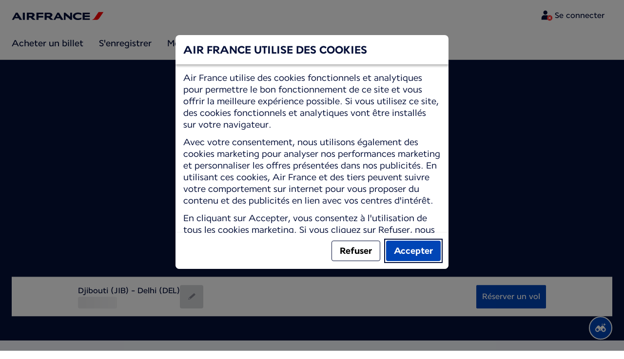

--- FILE ---
content_type: text/html;charset=UTF-8
request_url: https://wwws.airfrance.dj/fr/travel-guide/destinations/asia-middle-east/india/delhi
body_size: 111706
content:
<!DOCTYPE html><html lang="fr" class="bwc-page-template-powered" data-beasties-container><head>
    <meta charset="utf-8">
    <base href="/">
    <script>
      var bwTimestampLoadStart = Date.now();

      // Inform relay that we are using our own cookie banner
      window.uses_own_tracking_banner = true;
    </script>

    <meta name="viewport" content="width=device-width, initial-scale=1">
    <meta name="mobile-web-app-capable" content="yes">
    <meta name="apple-mobile-web-app-capable" content="yes">
    <meta name="apple-mobile-web-app-status-bar-style" content="default">
  <link rel="preload" href="https://www.static-af.com/i18n/6099913fbe6524c78d17c602062dc085302c7f7e3d153df8da6440dc0c46488a/AF/dj/fr/common.json" as="fetch" crossorigin="anonymous" id="labels-preloadcommon"><link rel="stylesheet" href="https://www.static-af.com/assets/css/af.f5811fe5691999d754e2df98.css" id="bw-stylesheet"><link rel="stylesheet" href="https://www.static-af.com/assets/css/af-print.9f9ff29e5cafe3a501a9762e.css" id="bw-print-stylesheet" media="print"><link rel="icon" href="https://www.static-af.com/assets/af/img/logo-120.png" sizes="120x120"><link rel="icon" href="https://www.static-af.com/assets/af/img/logo-48.png" sizes="48x48"><link rel="manifest" href="https://www.static-af.com/assets/af/manifest.webmanifest"><meta name="theme-color" content="#051039"><meta name="cookie-banner-brand" content="AF"><meta name="cookie-banner-language" content="fr"><meta name="cookie-banner-country" content="DJ"><title>Delhi l'odeur de l'Inde - Guide de voyage Delhi | Air France, Djibouti</title><script type="text/javascript" src="https://www.static-af.com/assets/cookie-banner/cookie-banner.js"></script><style ng-app-id="server-app">bwc-page-template[_ngcontent-server-app-c2927697084] > .mat-drawer-container[_ngcontent-server-app-c2927697084], bwc-page-template[_ngcontent-server-app-c2927697084] > .mat-drawer-container[_ngcontent-server-app-c2927697084] > .mat-drawer-content[_ngcontent-server-app-c2927697084]{overflow:initial}bwc-page-template[_ngcontent-server-app-c2927697084]   .bwc-page-template__container[_ngcontent-server-app-c2927697084]{display:flex;width:100%;height:100%;transform:none!important}bwc-page-template[_ngcontent-server-app-c2927697084]   .bwc-page-template__container[_ngcontent-server-app-c2927697084]   .mat-sidenav-content[_ngcontent-server-app-c2927697084], bwc-page-template[_ngcontent-server-app-c2927697084]   .bwc-page-template__container[_ngcontent-server-app-c2927697084]   .mat-sidenav-container[_ngcontent-server-app-c2927697084], bwc-page-template[_ngcontent-server-app-c2927697084]   .bwc-page-template__container[_ngcontent-server-app-c2927697084]   .mat-drawer-content[_ngcontent-server-app-c2927697084]{transform:none!important}bwc-page-template[_ngcontent-server-app-c2927697084]   .bwc-page-template__container[_ngcontent-server-app-c2927697084] > .mat-drawer-content[_ngcontent-server-app-c2927697084]{flex:1 0 auto;flex-direction:column;width:100%}bwc-page-template[_ngcontent-server-app-c2927697084]   .bwc-page-template__container[_ngcontent-server-app-c2927697084]   footer[_ngcontent-server-app-c2927697084]{z-index:0}bwc-page-template[_ngcontent-server-app-c2927697084]   .bwc-page-template__navigation[_ngcontent-server-app-c2927697084]{display:block;height:100%}bwc-page-template[_ngcontent-server-app-c2927697084]   .bwc-page-template__content[_ngcontent-server-app-c2927697084]{display:flex;flex-direction:column;height:inherit}bwc-page-template[_ngcontent-server-app-c2927697084]   .bwc-page-template__content__sticky-header[_ngcontent-server-app-c2927697084]{z-index:1;top:0;width:100%;transition:transform .18s ease-in;border-bottom:var(--aero-border-width-default, 1px) solid var(--aero-color-border-default, #d4d8da);background-color:var(--aero-color-surface-default)}bwc-page-template[_ngcontent-server-app-c2927697084]   .bwc-page-template__content__sticky-header[_ngcontent-server-app-c2927697084]   bwc-subheader[_ngcontent-server-app-c2927697084]   .mat-toolbar[_ngcontent-server-app-c2927697084]{box-shadow:none}bwc-page-template[_ngcontent-server-app-c2927697084]   .bwc-page-template__content__sticky-header[_ngcontent-server-app-c2927697084]   bwc-logo-header[_ngcontent-server-app-c2927697084]   .mat-toolbar[_ngcontent-server-app-c2927697084]{box-shadow:none}bwc-page-template[_ngcontent-server-app-c2927697084]   .bwc-page-template__content__sticky-header__toptasks[_ngcontent-server-app-c2927697084]{display:none;background-color:var(--bwc-palette-white)}@media (min-width: 960px){bwc-page-template[_ngcontent-server-app-c2927697084]   .bwc-page-template__content__sticky-header__toptasks[_ngcontent-server-app-c2927697084]{display:block}}bwc-page-template[_ngcontent-server-app-c2927697084]   .bwc-page-template__content__sticky-header-collapsed[_ngcontent-server-app-c2927697084]{transform:translateY(-56px)}bwc-page-template[_ngcontent-server-app-c2927697084]   .bwc-page-template__content__sticky-header-collapsed[_ngcontent-server-app-c2927697084]   .bwc-logo-header__container--hide-collapsed[_ngcontent-server-app-c2927697084]{display:none}bwc-page-template[_ngcontent-server-app-c2927697084]   .bwc-page-template__content__sticky-top-tasks[_ngcontent-server-app-c2927697084]{display:block;position:sticky;z-index:1;bottom:0;width:100%;padding-bottom:env(safe-area-inset-bottom);border-top:var(--aero-border-width-default) solid var(--aero-color-border-default)}@media (min-width: 960px){bwc-page-template[_ngcontent-server-app-c2927697084]   .bwc-page-template__content__sticky-top-tasks[_ngcontent-server-app-c2927697084]{display:none;height:0;overflow:hidden}}bwc-page-template[_ngcontent-server-app-c2927697084]   .bwc-page-template__content__main-view[_ngcontent-server-app-c2927697084]{position:relative;z-index:0;flex-grow:1;flex-shrink:0}bwc-page-template[_ngcontent-server-app-c2927697084]   .bwc-page-template__content[_ngcontent-server-app-c2927697084]   bwc-legal-footer[_ngcontent-server-app-c2927697084]{flex-grow:0;flex-shrink:0}bwc-page-template[_ngcontent-server-app-c2927697084]   .bwc-page-template__sidenav[_ngcontent-server-app-c2927697084]{width:280px}@media (max-width: 599px){bwc-page-template[_ngcontent-server-app-c2927697084]   .bwc-page-template__sidenav[_ngcontent-server-app-c2927697084]{width:100%;box-shadow:none}}@media (min-width: 600px){bwc-page-template[_ngcontent-server-app-c2927697084]   .bwc-page-template__sidenav[_ngcontent-server-app-c2927697084]{width:100%;box-shadow:none}}bwc-page-template[_ngcontent-server-app-c2927697084]   .bwc-page-template__sidenav__divider[_ngcontent-server-app-c2927697084]{display:block;margin:0;border:var(--aero-border-width-default, 1px) solid var(--aero-color-border-default)}bwc-page-template[_ngcontent-server-app-c2927697084]   .bwc-page-template__sidenav__alllinks[_ngcontent-server-app-c2927697084]{margin-top:16px;margin-left:40px}bwc-page-template[_ngcontent-server-app-c2927697084]   .bwc-page-template__sidenav__enabler[_ngcontent-server-app-c2927697084]{padding:0 20px}bwc-page-template[_ngcontent-server-app-c2927697084]   .bwc-page-template__sidenav__enabler[_ngcontent-server-app-c2927697084]   button[_ngcontent-server-app-c2927697084]{width:100%;min-height:56px;padding:0 20px}bwc-page-template[_ngcontent-server-app-c2927697084]   .bwc-page-template__sidenav__enabler[_ngcontent-server-app-c2927697084]   button__button-flag-wrapper[_ngcontent-server-app-c2927697084]{display:flex;align-items:center;justify-content:left}bwc-page-template[_ngcontent-server-app-c2927697084]   .bwc-page-template__sidenav__enabler[_ngcontent-server-app-c2927697084]   button__button-flag-wrapper__left-icon[_ngcontent-server-app-c2927697084]{margin-right:8px}bwc-page-template[_ngcontent-server-app-c2927697084]   .bwc-page-template__sidenav__close-button[_ngcontent-server-app-c2927697084]{padding:16px}bwc-page-template[_ngcontent-server-app-c2927697084]   .bwc-page-template__sidenav[_ngcontent-server-app-c2927697084]   bwc-multi-list[_ngcontent-server-app-c2927697084]:not([horizontal])   .bwc-multi-list-item[_ngcontent-server-app-c2927697084]   .mdc-list-item[_ngcontent-server-app-c2927697084]{height:auto;min-height:48px}bwc-page-template[_ngcontent-server-app-c2927697084]   .bwc-page-template__sidenav[_ngcontent-server-app-c2927697084]   bwc-multi-list[_ngcontent-server-app-c2927697084]:not([horizontal])   .bwc-multi-list-item[_ngcontent-server-app-c2927697084]   .mdc-list-item__content[_ngcontent-server-app-c2927697084]{padding:0}bwc-page-template[_ngcontent-server-app-c2927697084]   .bwc-page-template__sidenav[_ngcontent-server-app-c2927697084]   bwc-multi-list[_ngcontent-server-app-c2927697084]:not([horizontal])   .bwc-multi-list-item__button[_ngcontent-server-app-c2927697084], bwc-page-template[_ngcontent-server-app-c2927697084]   .bwc-page-template__sidenav[_ngcontent-server-app-c2927697084]   bwc-multi-list[_ngcontent-server-app-c2927697084]:not([horizontal])   .bwc-multi-list-item__link[_ngcontent-server-app-c2927697084]{box-sizing:border-box;min-height:24px;text-decoration:none;white-space:normal}bwc-page-template[_ngcontent-server-app-c2927697084]   .bwc-page-template__sidenav[_ngcontent-server-app-c2927697084]   bwc-multi-list[_ngcontent-server-app-c2927697084]:not([horizontal])   .bwc-multi-list-item__icon[_ngcontent-server-app-c2927697084]{margin-right:16px}bwc-page-template[_ngcontent-server-app-c2927697084]   .bwc-page-template__sidenav[_ngcontent-server-app-c2927697084]   bwc-multi-list[_ngcontent-server-app-c2927697084]:not([horizontal])   .bwc-multi-list-item__link--active[_ngcontent-server-app-c2927697084]{padding-left:36px;border-left:4px solid transparent}bwc-page-template[_ngcontent-server-app-c2927697084]   .bwc-page-template__notification.bwc-notification[_ngcontent-server-app-c2927697084]   .bwc-notification__container[_ngcontent-server-app-c2927697084]{flex-basis:1440px;flex-grow:0;margin:0 auto}bwc-page-template[_ngcontent-server-app-c2927697084]   .bwc-page-template__notification.bwc-notification__linklist[_ngcontent-server-app-c2927697084]{margin:0;list-style:none}bwc-page-template[_ngcontent-server-app-c2927697084]   .bwc-page-template__notification.bwc-notification__linklist[_ngcontent-server-app-c2927697084]   a[_ngcontent-server-app-c2927697084]{margin-left:8px}bwc-page-template[_ngcontent-server-app-c2927697084]   .bwc-page-template__side-panel-container[_ngcontent-server-app-c2927697084]{position:relative;height:100%;gap:16px}bwc-page-template[_ngcontent-server-app-c2927697084]   .bwc-page-template__side-panel[_ngcontent-server-app-c2927697084]{position:absolute;left:0;width:100%}bwc-page-template[_ngcontent-server-app-c2927697084]   .bwc-page-template__side-panel.slide-right[_ngcontent-server-app-c2927697084]{animation:_ngcontent-server-app-c2927697084_slideInRight .4s forwards}bwc-page-template[_ngcontent-server-app-c2927697084]   .bwc-page-template__side-panel.slide-left[_ngcontent-server-app-c2927697084]{animation:_ngcontent-server-app-c2927697084_slideInLeft .4s forwards}@keyframes _ngcontent-server-app-c2927697084_slideInRight{0%{transform:translate(100%);opacity:0}to{transform:translate(0);opacity:1}}@keyframes _ngcontent-server-app-c2927697084_slideInLeft{0%{transform:translate(-100%);opacity:0}to{transform:translate(0);opacity:1}}bwc-page-template[_ngcontent-server-app-c2927697084]   .bwc-page-template__side-panel-section[_ngcontent-server-app-c2927697084]{display:flex;flex-flow:column;margin:16px;gap:16px}bwc-page-template[_ngcontent-server-app-c2927697084]   .bwc-page-template__side-panel-category-wrapper[_ngcontent-server-app-c2927697084]{display:flex;flex-direction:column;align-items:flex-start;gap:var(--aero-space-lg, 24px);list-style:none}bwc-page-template[_ngcontent-server-app-c2927697084]   .bwc-page-template__side-panel-category-wrapper[_ngcontent-server-app-c2927697084]   li[_ngcontent-server-app-c2927697084]{width:100%}bwc-page-template[_ngcontent-server-app-c2927697084]   .bwc-page-template__side-panel-category-wrapper.bwc-page-template__side-panel-level-0[_ngcontent-server-app-c2927697084]{gap:0}@media (min-width: 960px){bwc-page-template[_ngcontent-server-app-c2927697084]   .bwc-page-template__side-panel-category-wrapper[_ngcontent-server-app-c2927697084]{gap:var(--aero-space-lg, 24px)}bwc-page-template[_ngcontent-server-app-c2927697084]   .bwc-page-template__side-panel-category-wrapper[_ngcontent-server-app-c2927697084]   .bwc-menu-action__link[_ngcontent-server-app-c2927697084], bwc-page-template[_ngcontent-server-app-c2927697084]   .bwc-page-template__side-panel-category-wrapper[_ngcontent-server-app-c2927697084]   .bwc-menu-action__button[_ngcontent-server-app-c2927697084]{justify-content:space-between;width:100%}}bwc-page-template[_ngcontent-server-app-c2927697084]   .bwc-page-template__side-panel-category[_ngcontent-server-app-c2927697084]{display:flex;flex-direction:column;align-items:flex-start;width:100%;gap:var(--aero-space-fix-xs, 8px)}bwc-page-template[_ngcontent-server-app-c2927697084]   .bwc-page-template__side-panel-category[_ngcontent-server-app-c2927697084]   .bwc-submenu-overlay__category-name[_ngcontent-server-app-c2927697084]{padding-left:var(--aero-space-sm, 12px);color:var(--aero-color-text-alternative, #68737a)}bwc-page-template[_ngcontent-server-app-c2927697084]   .bwc-page-template__side-panel-category__links[_ngcontent-server-app-c2927697084]{width:100%}bwc-page-template[_ngcontent-server-app-c2927697084]   .bwc-page-template__side-panel-category__links[_ngcontent-server-app-c2927697084]   ul[_ngcontent-server-app-c2927697084]{list-style:none}bwc-page-template[_ngcontent-server-app-c2927697084]   .bwc-page-template__container-spacer[_ngcontent-server-app-c2927697084]{height:8px}html.bwc-page-template-powered[_ngcontent-server-app-c2927697084]{display:flex;min-height:100%}html.bwc-page-template-powered[_ngcontent-server-app-c2927697084]   body[_ngcontent-server-app-c2927697084]{flex:1 1 100%;max-width:100%}</style><style ng-app-id="server-app">.mat-drawer-container{position:relative;z-index:1;color:var(--mat-sidenav-content-text-color, var(--mat-sys-on-background));background-color:var(--mat-sidenav-content-background-color, var(--mat-sys-background));box-sizing:border-box;display:block;overflow:hidden}.mat-drawer-container[fullscreen]{top:0;left:0;right:0;bottom:0;position:absolute}.mat-drawer-container[fullscreen].mat-drawer-container-has-open{overflow:hidden}.mat-drawer-container.mat-drawer-container-explicit-backdrop .mat-drawer-side{z-index:3}.mat-drawer-container.ng-animate-disabled .mat-drawer-backdrop,.mat-drawer-container.ng-animate-disabled .mat-drawer-content,.ng-animate-disabled .mat-drawer-container .mat-drawer-backdrop,.ng-animate-disabled .mat-drawer-container .mat-drawer-content{transition:none}.mat-drawer-backdrop{top:0;left:0;right:0;bottom:0;position:absolute;display:block;z-index:3;visibility:hidden}.mat-drawer-backdrop.mat-drawer-shown{visibility:visible;background-color:var(--mat-sidenav-scrim-color, color-mix(in srgb, var(--mat-sys-neutral-variant20) 40%, transparent))}.mat-drawer-transition .mat-drawer-backdrop{transition-duration:400ms;transition-timing-function:cubic-bezier(0.25, 0.8, 0.25, 1);transition-property:background-color,visibility}@media(forced-colors: active){.mat-drawer-backdrop{opacity:.5}}.mat-drawer-content{position:relative;z-index:1;display:block;height:100%;overflow:auto}.mat-drawer-content.mat-drawer-content-hidden{opacity:0}.mat-drawer-transition .mat-drawer-content{transition-duration:400ms;transition-timing-function:cubic-bezier(0.25, 0.8, 0.25, 1);transition-property:transform,margin-left,margin-right}.mat-drawer{position:relative;z-index:4;color:var(--mat-sidenav-container-text-color, var(--mat-sys-on-surface-variant));box-shadow:var(--mat-sidenav-container-elevation-shadow, none);background-color:var(--mat-sidenav-container-background-color, var(--mat-sys-surface));border-top-right-radius:var(--mat-sidenav-container-shape, var(--mat-sys-corner-large));border-bottom-right-radius:var(--mat-sidenav-container-shape, var(--mat-sys-corner-large));width:var(--mat-sidenav-container-width, 360px);display:block;position:absolute;top:0;bottom:0;z-index:3;outline:0;box-sizing:border-box;overflow-y:auto;transform:translate3d(-100%, 0, 0)}@media(forced-colors: active){.mat-drawer,[dir=rtl] .mat-drawer.mat-drawer-end{border-right:solid 1px currentColor}}@media(forced-colors: active){[dir=rtl] .mat-drawer,.mat-drawer.mat-drawer-end{border-left:solid 1px currentColor;border-right:none}}.mat-drawer.mat-drawer-side{z-index:2}.mat-drawer.mat-drawer-end{right:0;transform:translate3d(100%, 0, 0);border-top-left-radius:var(--mat-sidenav-container-shape, var(--mat-sys-corner-large));border-bottom-left-radius:var(--mat-sidenav-container-shape, var(--mat-sys-corner-large));border-top-right-radius:0;border-bottom-right-radius:0}[dir=rtl] .mat-drawer{border-top-left-radius:var(--mat-sidenav-container-shape, var(--mat-sys-corner-large));border-bottom-left-radius:var(--mat-sidenav-container-shape, var(--mat-sys-corner-large));border-top-right-radius:0;border-bottom-right-radius:0;transform:translate3d(100%, 0, 0)}[dir=rtl] .mat-drawer.mat-drawer-end{border-top-right-radius:var(--mat-sidenav-container-shape, var(--mat-sys-corner-large));border-bottom-right-radius:var(--mat-sidenav-container-shape, var(--mat-sys-corner-large));border-top-left-radius:0;border-bottom-left-radius:0;left:0;right:auto;transform:translate3d(-100%, 0, 0)}.mat-drawer-transition .mat-drawer{transition:transform 400ms cubic-bezier(0.25, 0.8, 0.25, 1)}.mat-drawer:not(.mat-drawer-opened):not(.mat-drawer-animating){visibility:hidden;box-shadow:none}.mat-drawer:not(.mat-drawer-opened):not(.mat-drawer-animating) .mat-drawer-inner-container{display:none}.mat-drawer.mat-drawer-opened.mat-drawer-opened{transform:none}.mat-drawer-side{box-shadow:none;border-right-color:var(--mat-sidenav-container-divider-color, transparent);border-right-width:1px;border-right-style:solid}.mat-drawer-side.mat-drawer-end{border-left-color:var(--mat-sidenav-container-divider-color, transparent);border-left-width:1px;border-left-style:solid;border-right:none}[dir=rtl] .mat-drawer-side{border-left-color:var(--mat-sidenav-container-divider-color, transparent);border-left-width:1px;border-left-style:solid;border-right:none}[dir=rtl] .mat-drawer-side.mat-drawer-end{border-right-color:var(--mat-sidenav-container-divider-color, transparent);border-right-width:1px;border-right-style:solid;border-left:none}.mat-drawer-inner-container{width:100%;height:100%;overflow:auto}.mat-sidenav-fixed{position:fixed}
</style><style ng-app-id="server-app">.mat-toolbar{background:var(--mat-toolbar-container-background-color, var(--mat-sys-surface));color:var(--mat-toolbar-container-text-color, var(--mat-sys-on-surface))}.mat-toolbar,.mat-toolbar h1,.mat-toolbar h2,.mat-toolbar h3,.mat-toolbar h4,.mat-toolbar h5,.mat-toolbar h6{font-family:var(--mat-toolbar-title-text-font, var(--mat-sys-title-large-font));font-size:var(--mat-toolbar-title-text-size, var(--mat-sys-title-large-size));line-height:var(--mat-toolbar-title-text-line-height, var(--mat-sys-title-large-line-height));font-weight:var(--mat-toolbar-title-text-weight, var(--mat-sys-title-large-weight));letter-spacing:var(--mat-toolbar-title-text-tracking, var(--mat-sys-title-large-tracking));margin:0}@media(forced-colors: active){.mat-toolbar{outline:solid 1px}}.mat-toolbar .mat-form-field-underline,.mat-toolbar .mat-form-field-ripple,.mat-toolbar .mat-focused .mat-form-field-ripple{background-color:currentColor}.mat-toolbar .mat-form-field-label,.mat-toolbar .mat-focused .mat-form-field-label,.mat-toolbar .mat-select-value,.mat-toolbar .mat-select-arrow,.mat-toolbar .mat-form-field.mat-focused .mat-select-arrow{color:inherit}.mat-toolbar .mat-input-element{caret-color:currentColor}.mat-toolbar .mat-mdc-button-base.mat-mdc-button-base.mat-unthemed{--mat-button-text-label-text-color: var(--mat-toolbar-container-text-color, var(--mat-sys-on-surface));--mat-button-outlined-label-text-color: var(--mat-toolbar-container-text-color, var(--mat-sys-on-surface))}.mat-toolbar-row,.mat-toolbar-single-row{display:flex;box-sizing:border-box;padding:0 16px;width:100%;flex-direction:row;align-items:center;white-space:nowrap;height:var(--mat-toolbar-standard-height, 64px)}@media(max-width: 599px){.mat-toolbar-row,.mat-toolbar-single-row{height:var(--mat-toolbar-mobile-height, 56px)}}.mat-toolbar-multiple-rows{display:flex;box-sizing:border-box;flex-direction:column;width:100%;min-height:var(--mat-toolbar-standard-height, 64px)}@media(max-width: 599px){.mat-toolbar-multiple-rows{min-height:var(--mat-toolbar-mobile-height, 56px)}}
</style><style ng-app-id="server-app">[_nghost-server-app-c1796863498]{display:inline-block;line-height:0}[_nghost-server-app-c1796863498]   img[_ngcontent-server-app-c1796863498]{display:inline-block}</style><style ng-app-id="server-app">[_nghost-server-app-c28159107]{display:block;position:relative}[_nghost-server-app-c28159107]   button[_ngcontent-server-app-c28159107]{line-height:0}[_nghost-server-app-c28159107]   .bwc-logo-header[_ngcontent-server-app-c28159107]{align-items:center;height:auto;padding:var(--aero-space-xs, 8px) var(--aero-space-xs, 8px) 0 var(--aero-space-xs, 8px)}@media (max-width: 599px){[_nghost-server-app-c28159107]   .bwc-logo-header[_ngcontent-server-app-c28159107]{display:flex;align-items:center;align-self:stretch;justify-content:space-between}}@media (min-width: 960px){[_nghost-server-app-c28159107]   .bwc-logo-header[_ngcontent-server-app-c28159107]{height:auto;padding:var(--aero-space-2xs, 8px) var(--aero-space-md, 24px) 0 var(--aero-space-md, 24px)}}@media (min-width: 768px){[_nghost-server-app-c28159107]   .bwc-logo-header[_ngcontent-server-app-c28159107]   .bwc-logo-header__label-login[_ngcontent-server-app-c28159107], [_nghost-server-app-c28159107]   .bwc-logo-header[_ngcontent-server-app-c28159107]   .bwc-logo-header__label-enrol[_ngcontent-server-app-c28159107]{display:inline;text-transform:none}[_nghost-server-app-c28159107]   .bwc-logo-header[_ngcontent-server-app-c28159107]   .bwc-logo-header__button-countrylang[_ngcontent-server-app-c28159107]{display:block}[_nghost-server-app-c28159107]   .bwc-logo-header[_ngcontent-server-app-c28159107]   .bwc-logo-header__redirection-notice-container__language[_ngcontent-server-app-c28159107]{display:block}[_nghost-server-app-c28159107]   .bwc-logo-header[_ngcontent-server-app-c28159107]   .bwc-logo-header__redirection-notice-container__menu[_ngcontent-server-app-c28159107]{display:none}[_nghost-server-app-c28159107]   .bwc-logo-header[_ngcontent-server-app-c28159107]   .bwc-logo-header__enrol-button[_ngcontent-server-app-c28159107]{display:inline-block}}@media (min-width: 600px){[_nghost-server-app-c28159107]   .bwc-logo-header__button-container[_ngcontent-server-app-c28159107]{position:relative}}[_nghost-server-app-c28159107]   .bwc-logo-header__redirection-notice-container[_ngcontent-server-app-c28159107]{position:absolute;z-index:101;top:48px;right:5px;left:5px;border-radius:2px;box-shadow:0 4px 4px #0000003d,0 0 4px #0000001f}@media (min-width: 600px){[_nghost-server-app-c28159107]   .bwc-logo-header__redirection-notice-container[_ngcontent-server-app-c28159107]{width:350px}[_nghost-server-app-c28159107]   .bwc-logo-header__redirection-notice-container__language[_ngcontent-server-app-c28159107]{right:0;left:auto}[_nghost-server-app-c28159107]   .bwc-logo-header__redirection-notice-container__language[_ngcontent-server-app-c28159107]:before{right:40px;left:auto}[_nghost-server-app-c28159107]   .bwc-logo-header__redirection-notice-container__menu[_ngcontent-server-app-c28159107]{right:auto;left:-10px}[_nghost-server-app-c28159107]   .bwc-logo-header__redirection-notice-container__menu[_ngcontent-server-app-c28159107]:before{left:10px}}[_nghost-server-app-c28159107]   .bwc-logo-header__redirection-notice-container[_ngcontent-server-app-c28159107]:before{content:"";display:block;position:absolute;top:-10px;width:0;height:0;border-right:20px solid transparent;border-left:20px solid transparent}[_nghost-server-app-c28159107]   .bwc-logo-header__logo-container[_ngcontent-server-app-c28159107]{display:flex;flex:1 1 auto;flex-wrap:wrap;align-self:center;margin-top:0;padding-left:var(--aero-space-fix-xs, 8px)}@media (min-width: 960px){[_nghost-server-app-c28159107]   .bwc-logo-header__logo-container[_ngcontent-server-app-c28159107]{padding-left:0}}[_nghost-server-app-c28159107]   .bwc-logo-header__logo-container-link[_ngcontent-server-app-c28159107]{display:inline-flex}[_nghost-server-app-c28159107]   .bwc-logo-header__logo-container-link[_ngcontent-server-app-c28159107]:focus-visible, [_nghost-server-app-c28159107]   .bwc-logo-header__logo-container-link[_ngcontent-server-app-c28159107]:focus{z-index:10;border:none;border-radius:var(--aero-border-radius-default);outline:var(--aero-outline-width-default) solid var(--aero-color-outline-default)!important;outline-offset:var(--aero-outline-width-default);box-shadow:none!important}[_nghost-server-app-c28159107]   .bwc-logo-header__logo-container[_ngcontent-server-app-c28159107]   h1[_ngcontent-server-app-c28159107]{display:inline-flex}[_nghost-server-app-c28159107]   .bwc-logo-header__spacer[_ngcontent-server-app-c28159107]{flex:1 1 auto}[_nghost-server-app-c28159107]   .bwc-logo-header__action-menu-container[_ngcontent-server-app-c28159107]{display:flex;gap:var(--aero-space-fix-2xs);align-items:center}@media (max-width: 599px){[_nghost-server-app-c28159107]   .bwc-logo-header__action-menu-container[_ngcontent-server-app-c28159107]{gap:var(--aero-space-fix-2xs)}}[_nghost-server-app-c28159107]   .bwc-logo-header__action-menu-container[_ngcontent-server-app-c28159107]   bwc-menu-action[_ngcontent-server-app-c28159107]{width:auto}[_nghost-server-app-c28159107]   .bwc-logo-header__logo[_ngcontent-server-app-c28159107]{display:inline-block;align-self:center;background-color:transparent;background-repeat:no-repeat;background-position:left center;background-size:100% auto}@media (min-width: 960px){[_nghost-server-app-c28159107]   .bwc-logo-header__logo[_ngcontent-server-app-c28159107]{background-position:left bottom}}[_nghost-server-app-c28159107]   .bwc-logo-header__enrol-container[_ngcontent-server-app-c28159107]{display:none}@media (min-width: 1280px){[_nghost-server-app-c28159107]   .bwc-logo-header__enrol-container[_ngcontent-server-app-c28159107]{display:block}}[_nghost-server-app-c28159107]   .bwc-logo-header[_ngcontent-server-app-c28159107]   button.bwc-logo-header__button-countrylang[_ngcontent-server-app-c28159107]:not(:hover), [_nghost-server-app-c28159107]   .bwc-logo-header[_ngcontent-server-app-c28159107]   button.bwc-logo-header__auth-menu-button[_ngcontent-server-app-c28159107]:not(:hover), [_nghost-server-app-c28159107]   .bwc-logo-header[_ngcontent-server-app-c28159107]   button.bwc-logo-header__login-button[_ngcontent-server-app-c28159107]:not(:hover), [_nghost-server-app-c28159107]   .bwc-logo-header[_ngcontent-server-app-c28159107]   button.bwc-logo-header__enrol-button[_ngcontent-server-app-c28159107]:not(:hover), [_nghost-server-app-c28159107]   .bwc-logo-header[_ngcontent-server-app-c28159107]   button.bwc-logo-header__user-profile-info[_ngcontent-server-app-c28159107]:not(:hover){background-color:unset;color:inherit}[_nghost-server-app-c28159107]   .bwc-logo-header__auth-menu-button[_ngcontent-server-app-c28159107], [_nghost-server-app-c28159107]   .bwc-logo-header__login-button[_ngcontent-server-app-c28159107], [_nghost-server-app-c28159107]   .bwc-logo-header__enrol-button[_ngcontent-server-app-c28159107], [_nghost-server-app-c28159107]   .bwc-logo-header__button-countrylang[_ngcontent-server-app-c28159107], [_nghost-server-app-c28159107]   .bwc-logo-header__label-login[_ngcontent-server-app-c28159107], [_nghost-server-app-c28159107]   .bwc-logo-header__label-enrol[_ngcontent-server-app-c28159107], [_nghost-server-app-c28159107]   .bwc-logo-header__label-countrylang[_ngcontent-server-app-c28159107]{text-transform:none}.bw-kl   [_nghost-server-app-c28159107]   .bwc-logo-header__auth-menu-button[_ngcontent-server-app-c28159107], .bw-kl   [_nghost-server-app-c28159107]   .bwc-logo-header__login-button[_ngcontent-server-app-c28159107], .bw-kl   [_nghost-server-app-c28159107]   .bwc-logo-header__enrol-button[_ngcontent-server-app-c28159107], .bw-kl   [_nghost-server-app-c28159107]   .bwc-logo-header__button-countrylang[_ngcontent-server-app-c28159107], .bw-kl   [_nghost-server-app-c28159107]   .bwc-logo-header__label-login[_ngcontent-server-app-c28159107], .bw-kl   [_nghost-server-app-c28159107]   .bwc-logo-header__label-enrol[_ngcontent-server-app-c28159107], .bw-kl   [_nghost-server-app-c28159107]   .bwc-logo-header__label-countrylang[_ngcontent-server-app-c28159107]{color:var(--bwc-palette-primary-900)}@media (max-width: 599px){[_nghost-server-app-c28159107]   .bwc-logo-header__label-login[_ngcontent-server-app-c28159107]{display:none}}[_nghost-server-app-c28159107]   .bwc-logo-header__button-countrylang[_ngcontent-server-app-c28159107]{display:none}[_nghost-server-app-c28159107]   .bwc-logo-header__redirection-notice-container__language[_ngcontent-server-app-c28159107]{display:none}[_nghost-server-app-c28159107]   .bwc-logo-header__redirection-notice-container__menu[_ngcontent-server-app-c28159107]{display:block}[_nghost-server-app-c28159107]   .bwc-logo-header__user-initials[_ngcontent-server-app-c28159107]{align-content:center;padding:4px 0}@media (min-width: 600px){[_nghost-server-app-c28159107]   .bwc-logo-header__user-initials[_ngcontent-server-app-c28159107]{padding:8px 0}}[_nghost-server-app-c28159107]   .bwc-logo-header__user-avatar[_ngcontent-server-app-c28159107]{padding:8px 0}[_nghost-server-app-c28159107]   .bwc-logo-header__user-name[_ngcontent-server-app-c28159107]{display:block;line-height:1.2}[_nghost-server-app-c28159107]   .bwc-logo-header__user-profile-type-container[_ngcontent-server-app-c28159107]{display:none}@media (min-width: 768px){[_nghost-server-app-c28159107]   .bwc-logo-header__user-profile-type-container[_ngcontent-server-app-c28159107]{display:flex}}[_nghost-server-app-c28159107]   .bwc-logo-header__expand-status[_ngcontent-server-app-c28159107]{padding:8px 0 0 16px}@media (min-width: 960px){[_nghost-server-app-c28159107]   .bwc-logo-header__hamburger-nav[_ngcontent-server-app-c28159107]{display:none}}@media (min-width: 960px){[_nghost-server-app-c28159107]   .bwc-logo-header__button-menu[_ngcontent-server-app-c28159107]{display:none}}[_nghost-server-app-c28159107]   .bwc-logo-header__button-menu.mdc-icon-button[_ngcontent-server-app-c28159107]{min-width:40px;min-height:40px}[_nghost-server-app-c28159107]   .bwc-logo-header__button-menu[_ngcontent-server-app-c28159107]   .mat-mdc-button-persistent-ripple[_ngcontent-server-app-c28159107]{border-radius:2px}[_nghost-server-app-c28159107]   .bwc-logo-header__flyingblue-extra[_ngcontent-server-app-c28159107]{margin-left:4px}.bwc-small-header[_nghost-server-app-c28159107]   .bwc-logo-header__button-menu[_ngcontent-server-app-c28159107]{margin-right:0}.bwc-small-header[_nghost-server-app-c28159107]   .bwc-logo-header__logo[_ngcontent-server-app-c28159107]{background-position:left center}[_nghost-server-app-c28159107]   .bwc-logo-header__profile-list[_ngcontent-server-app-c28159107]   .mat-mdc-list[_ngcontent-server-app-c28159107]   .mdc-list-item[_ngcontent-server-app-c28159107]{height:auto}[_nghost-server-app-c28159107]   .bwc-logo-header__profile-list[_ngcontent-server-app-c28159107]   .mat-mdc-list[_ngcontent-server-app-c28159107]   .mdc-list-item[_ngcontent-server-app-c28159107]   .bwc-multi-list__button[_ngcontent-server-app-c28159107]{height:auto;padding:16px 24px;line-height:normal}.bwc-logo-header__user-profile-button[_ngcontent-server-app-c28159107]{display:inline-block;box-sizing:border-box;width:32px;height:32px;border-radius:50%;text-align:center}@media (min-width: 600px){.bwc-logo-header__user-profile-button[_ngcontent-server-app-c28159107]{width:40px;height:40px;padding:8px 0}}.bwc-logo-header__user-profile-type__logo-wrapper[_ngcontent-server-app-c28159107]{display:flex;align-items:center}</style><style ng-app-id="server-app">.bwc-skiplink[_nghost-server-app-c1894850802]{position:fixed;z-index:1;left:8px;transform:translateY(-54px)}.bwc-skiplink[_nghost-server-app-c1894850802]   a[_ngcontent-server-app-c1894850802]{top:0;transition:transform .2s ease-in;opacity:0}.bwc-skiplink[_nghost-server-app-c1894850802]   a.mat-raised-button.mat-primary[_ngcontent-server-app-c1894850802]{text-transform:uppercase}.bw-kl   .bwc-skiplink[_nghost-server-app-c1894850802]   a.mat-raised-button.mat-primary[_ngcontent-server-app-c1894850802]{border-radius:0}.bwc-skiplink[_nghost-server-app-c1894850802]   a[_ngcontent-server-app-c1894850802]:focus{transform:translateY(62px);opacity:1}</style><style ng-app-id="server-app">.mat-mdc-button-base{text-decoration:none}.mat-mdc-button-base .mat-icon{min-height:fit-content;flex-shrink:0}.mdc-button{-webkit-user-select:none;user-select:none;position:relative;display:inline-flex;align-items:center;justify-content:center;box-sizing:border-box;min-width:64px;border:none;outline:none;line-height:inherit;-webkit-appearance:none;overflow:visible;vertical-align:middle;background:rgba(0,0,0,0);padding:0 8px}.mdc-button::-moz-focus-inner{padding:0;border:0}.mdc-button:active{outline:none}.mdc-button:hover{cursor:pointer}.mdc-button:disabled{cursor:default;pointer-events:none}.mdc-button[hidden]{display:none}.mdc-button .mdc-button__label{position:relative}.mat-mdc-button{padding:0 var(--mat-button-text-horizontal-padding, 12px);height:var(--mat-button-text-container-height, 40px);font-family:var(--mat-button-text-label-text-font, var(--mat-sys-label-large-font));font-size:var(--mat-button-text-label-text-size, var(--mat-sys-label-large-size));letter-spacing:var(--mat-button-text-label-text-tracking, var(--mat-sys-label-large-tracking));text-transform:var(--mat-button-text-label-text-transform);font-weight:var(--mat-button-text-label-text-weight, var(--mat-sys-label-large-weight))}.mat-mdc-button,.mat-mdc-button .mdc-button__ripple{border-radius:var(--mat-button-text-container-shape, var(--mat-sys-corner-full))}.mat-mdc-button:not(:disabled){color:var(--mat-button-text-label-text-color, var(--mat-sys-primary))}.mat-mdc-button[disabled],.mat-mdc-button.mat-mdc-button-disabled{cursor:default;pointer-events:none;color:var(--mat-button-text-disabled-label-text-color, color-mix(in srgb, var(--mat-sys-on-surface) 38%, transparent))}.mat-mdc-button.mat-mdc-button-disabled-interactive{pointer-events:auto}.mat-mdc-button:has(.material-icons,mat-icon,[matButtonIcon]){padding:0 var(--mat-button-text-with-icon-horizontal-padding, 16px)}.mat-mdc-button>.mat-icon{margin-right:var(--mat-button-text-icon-spacing, 8px);margin-left:var(--mat-button-text-icon-offset, -4px)}[dir=rtl] .mat-mdc-button>.mat-icon{margin-right:var(--mat-button-text-icon-offset, -4px);margin-left:var(--mat-button-text-icon-spacing, 8px)}.mat-mdc-button .mdc-button__label+.mat-icon{margin-right:var(--mat-button-text-icon-offset, -4px);margin-left:var(--mat-button-text-icon-spacing, 8px)}[dir=rtl] .mat-mdc-button .mdc-button__label+.mat-icon{margin-right:var(--mat-button-text-icon-spacing, 8px);margin-left:var(--mat-button-text-icon-offset, -4px)}.mat-mdc-button .mat-ripple-element{background-color:var(--mat-button-text-ripple-color, color-mix(in srgb, var(--mat-sys-primary) calc(var(--mat-sys-pressed-state-layer-opacity) * 100%), transparent))}.mat-mdc-button .mat-mdc-button-persistent-ripple::before{background-color:var(--mat-button-text-state-layer-color, var(--mat-sys-primary))}.mat-mdc-button.mat-mdc-button-disabled .mat-mdc-button-persistent-ripple::before{background-color:var(--mat-button-text-disabled-state-layer-color, var(--mat-sys-on-surface-variant))}.mat-mdc-button:hover>.mat-mdc-button-persistent-ripple::before{opacity:var(--mat-button-text-hover-state-layer-opacity, var(--mat-sys-hover-state-layer-opacity))}.mat-mdc-button.cdk-program-focused>.mat-mdc-button-persistent-ripple::before,.mat-mdc-button.cdk-keyboard-focused>.mat-mdc-button-persistent-ripple::before,.mat-mdc-button.mat-mdc-button-disabled-interactive:focus>.mat-mdc-button-persistent-ripple::before{opacity:var(--mat-button-text-focus-state-layer-opacity, var(--mat-sys-focus-state-layer-opacity))}.mat-mdc-button:active>.mat-mdc-button-persistent-ripple::before{opacity:var(--mat-button-text-pressed-state-layer-opacity, var(--mat-sys-pressed-state-layer-opacity))}.mat-mdc-button .mat-mdc-button-touch-target{position:absolute;top:50%;height:var(--mat-button-text-touch-target-size, 48px);display:var(--mat-button-text-touch-target-display, block);left:0;right:0;transform:translateY(-50%)}.mat-mdc-unelevated-button{transition:box-shadow 280ms cubic-bezier(0.4, 0, 0.2, 1);height:var(--mat-button-filled-container-height, 40px);font-family:var(--mat-button-filled-label-text-font, var(--mat-sys-label-large-font));font-size:var(--mat-button-filled-label-text-size, var(--mat-sys-label-large-size));letter-spacing:var(--mat-button-filled-label-text-tracking, var(--mat-sys-label-large-tracking));text-transform:var(--mat-button-filled-label-text-transform);font-weight:var(--mat-button-filled-label-text-weight, var(--mat-sys-label-large-weight));padding:0 var(--mat-button-filled-horizontal-padding, 24px)}.mat-mdc-unelevated-button>.mat-icon{margin-right:var(--mat-button-filled-icon-spacing, 8px);margin-left:var(--mat-button-filled-icon-offset, -8px)}[dir=rtl] .mat-mdc-unelevated-button>.mat-icon{margin-right:var(--mat-button-filled-icon-offset, -8px);margin-left:var(--mat-button-filled-icon-spacing, 8px)}.mat-mdc-unelevated-button .mdc-button__label+.mat-icon{margin-right:var(--mat-button-filled-icon-offset, -8px);margin-left:var(--mat-button-filled-icon-spacing, 8px)}[dir=rtl] .mat-mdc-unelevated-button .mdc-button__label+.mat-icon{margin-right:var(--mat-button-filled-icon-spacing, 8px);margin-left:var(--mat-button-filled-icon-offset, -8px)}.mat-mdc-unelevated-button .mat-ripple-element{background-color:var(--mat-button-filled-ripple-color, color-mix(in srgb, var(--mat-sys-on-primary) calc(var(--mat-sys-pressed-state-layer-opacity) * 100%), transparent))}.mat-mdc-unelevated-button .mat-mdc-button-persistent-ripple::before{background-color:var(--mat-button-filled-state-layer-color, var(--mat-sys-on-primary))}.mat-mdc-unelevated-button.mat-mdc-button-disabled .mat-mdc-button-persistent-ripple::before{background-color:var(--mat-button-filled-disabled-state-layer-color, var(--mat-sys-on-surface-variant))}.mat-mdc-unelevated-button:hover>.mat-mdc-button-persistent-ripple::before{opacity:var(--mat-button-filled-hover-state-layer-opacity, var(--mat-sys-hover-state-layer-opacity))}.mat-mdc-unelevated-button.cdk-program-focused>.mat-mdc-button-persistent-ripple::before,.mat-mdc-unelevated-button.cdk-keyboard-focused>.mat-mdc-button-persistent-ripple::before,.mat-mdc-unelevated-button.mat-mdc-button-disabled-interactive:focus>.mat-mdc-button-persistent-ripple::before{opacity:var(--mat-button-filled-focus-state-layer-opacity, var(--mat-sys-focus-state-layer-opacity))}.mat-mdc-unelevated-button:active>.mat-mdc-button-persistent-ripple::before{opacity:var(--mat-button-filled-pressed-state-layer-opacity, var(--mat-sys-pressed-state-layer-opacity))}.mat-mdc-unelevated-button .mat-mdc-button-touch-target{position:absolute;top:50%;height:var(--mat-button-filled-touch-target-size, 48px);display:var(--mat-button-filled-touch-target-display, block);left:0;right:0;transform:translateY(-50%)}.mat-mdc-unelevated-button:not(:disabled){color:var(--mat-button-filled-label-text-color, var(--mat-sys-on-primary));background-color:var(--mat-button-filled-container-color, var(--mat-sys-primary))}.mat-mdc-unelevated-button,.mat-mdc-unelevated-button .mdc-button__ripple{border-radius:var(--mat-button-filled-container-shape, var(--mat-sys-corner-full))}.mat-mdc-unelevated-button[disabled],.mat-mdc-unelevated-button.mat-mdc-button-disabled{cursor:default;pointer-events:none;color:var(--mat-button-filled-disabled-label-text-color, color-mix(in srgb, var(--mat-sys-on-surface) 38%, transparent));background-color:var(--mat-button-filled-disabled-container-color, color-mix(in srgb, var(--mat-sys-on-surface) 12%, transparent))}.mat-mdc-unelevated-button.mat-mdc-button-disabled-interactive{pointer-events:auto}.mat-mdc-raised-button{transition:box-shadow 280ms cubic-bezier(0.4, 0, 0.2, 1);box-shadow:var(--mat-button-protected-container-elevation-shadow, var(--mat-sys-level1));height:var(--mat-button-protected-container-height, 40px);font-family:var(--mat-button-protected-label-text-font, var(--mat-sys-label-large-font));font-size:var(--mat-button-protected-label-text-size, var(--mat-sys-label-large-size));letter-spacing:var(--mat-button-protected-label-text-tracking, var(--mat-sys-label-large-tracking));text-transform:var(--mat-button-protected-label-text-transform);font-weight:var(--mat-button-protected-label-text-weight, var(--mat-sys-label-large-weight));padding:0 var(--mat-button-protected-horizontal-padding, 24px)}.mat-mdc-raised-button>.mat-icon{margin-right:var(--mat-button-protected-icon-spacing, 8px);margin-left:var(--mat-button-protected-icon-offset, -8px)}[dir=rtl] .mat-mdc-raised-button>.mat-icon{margin-right:var(--mat-button-protected-icon-offset, -8px);margin-left:var(--mat-button-protected-icon-spacing, 8px)}.mat-mdc-raised-button .mdc-button__label+.mat-icon{margin-right:var(--mat-button-protected-icon-offset, -8px);margin-left:var(--mat-button-protected-icon-spacing, 8px)}[dir=rtl] .mat-mdc-raised-button .mdc-button__label+.mat-icon{margin-right:var(--mat-button-protected-icon-spacing, 8px);margin-left:var(--mat-button-protected-icon-offset, -8px)}.mat-mdc-raised-button .mat-ripple-element{background-color:var(--mat-button-protected-ripple-color, color-mix(in srgb, var(--mat-sys-primary) calc(var(--mat-sys-pressed-state-layer-opacity) * 100%), transparent))}.mat-mdc-raised-button .mat-mdc-button-persistent-ripple::before{background-color:var(--mat-button-protected-state-layer-color, var(--mat-sys-primary))}.mat-mdc-raised-button.mat-mdc-button-disabled .mat-mdc-button-persistent-ripple::before{background-color:var(--mat-button-protected-disabled-state-layer-color, var(--mat-sys-on-surface-variant))}.mat-mdc-raised-button:hover>.mat-mdc-button-persistent-ripple::before{opacity:var(--mat-button-protected-hover-state-layer-opacity, var(--mat-sys-hover-state-layer-opacity))}.mat-mdc-raised-button.cdk-program-focused>.mat-mdc-button-persistent-ripple::before,.mat-mdc-raised-button.cdk-keyboard-focused>.mat-mdc-button-persistent-ripple::before,.mat-mdc-raised-button.mat-mdc-button-disabled-interactive:focus>.mat-mdc-button-persistent-ripple::before{opacity:var(--mat-button-protected-focus-state-layer-opacity, var(--mat-sys-focus-state-layer-opacity))}.mat-mdc-raised-button:active>.mat-mdc-button-persistent-ripple::before{opacity:var(--mat-button-protected-pressed-state-layer-opacity, var(--mat-sys-pressed-state-layer-opacity))}.mat-mdc-raised-button .mat-mdc-button-touch-target{position:absolute;top:50%;height:var(--mat-button-protected-touch-target-size, 48px);display:var(--mat-button-protected-touch-target-display, block);left:0;right:0;transform:translateY(-50%)}.mat-mdc-raised-button:not(:disabled){color:var(--mat-button-protected-label-text-color, var(--mat-sys-primary));background-color:var(--mat-button-protected-container-color, var(--mat-sys-surface))}.mat-mdc-raised-button,.mat-mdc-raised-button .mdc-button__ripple{border-radius:var(--mat-button-protected-container-shape, var(--mat-sys-corner-full))}.mat-mdc-raised-button:hover{box-shadow:var(--mat-button-protected-hover-container-elevation-shadow, var(--mat-sys-level2))}.mat-mdc-raised-button:focus{box-shadow:var(--mat-button-protected-focus-container-elevation-shadow, var(--mat-sys-level1))}.mat-mdc-raised-button:active,.mat-mdc-raised-button:focus:active{box-shadow:var(--mat-button-protected-pressed-container-elevation-shadow, var(--mat-sys-level1))}.mat-mdc-raised-button[disabled],.mat-mdc-raised-button.mat-mdc-button-disabled{cursor:default;pointer-events:none;color:var(--mat-button-protected-disabled-label-text-color, color-mix(in srgb, var(--mat-sys-on-surface) 38%, transparent));background-color:var(--mat-button-protected-disabled-container-color, color-mix(in srgb, var(--mat-sys-on-surface) 12%, transparent))}.mat-mdc-raised-button[disabled].mat-mdc-button-disabled,.mat-mdc-raised-button.mat-mdc-button-disabled.mat-mdc-button-disabled{box-shadow:var(--mat-button-protected-disabled-container-elevation-shadow, var(--mat-sys-level0))}.mat-mdc-raised-button.mat-mdc-button-disabled-interactive{pointer-events:auto}.mat-mdc-outlined-button{border-style:solid;transition:border 280ms cubic-bezier(0.4, 0, 0.2, 1);height:var(--mat-button-outlined-container-height, 40px);font-family:var(--mat-button-outlined-label-text-font, var(--mat-sys-label-large-font));font-size:var(--mat-button-outlined-label-text-size, var(--mat-sys-label-large-size));letter-spacing:var(--mat-button-outlined-label-text-tracking, var(--mat-sys-label-large-tracking));text-transform:var(--mat-button-outlined-label-text-transform);font-weight:var(--mat-button-outlined-label-text-weight, var(--mat-sys-label-large-weight));border-radius:var(--mat-button-outlined-container-shape, var(--mat-sys-corner-full));border-width:var(--mat-button-outlined-outline-width, 1px);padding:0 var(--mat-button-outlined-horizontal-padding, 24px)}.mat-mdc-outlined-button>.mat-icon{margin-right:var(--mat-button-outlined-icon-spacing, 8px);margin-left:var(--mat-button-outlined-icon-offset, -8px)}[dir=rtl] .mat-mdc-outlined-button>.mat-icon{margin-right:var(--mat-button-outlined-icon-offset, -8px);margin-left:var(--mat-button-outlined-icon-spacing, 8px)}.mat-mdc-outlined-button .mdc-button__label+.mat-icon{margin-right:var(--mat-button-outlined-icon-offset, -8px);margin-left:var(--mat-button-outlined-icon-spacing, 8px)}[dir=rtl] .mat-mdc-outlined-button .mdc-button__label+.mat-icon{margin-right:var(--mat-button-outlined-icon-spacing, 8px);margin-left:var(--mat-button-outlined-icon-offset, -8px)}.mat-mdc-outlined-button .mat-ripple-element{background-color:var(--mat-button-outlined-ripple-color, color-mix(in srgb, var(--mat-sys-primary) calc(var(--mat-sys-pressed-state-layer-opacity) * 100%), transparent))}.mat-mdc-outlined-button .mat-mdc-button-persistent-ripple::before{background-color:var(--mat-button-outlined-state-layer-color, var(--mat-sys-primary))}.mat-mdc-outlined-button.mat-mdc-button-disabled .mat-mdc-button-persistent-ripple::before{background-color:var(--mat-button-outlined-disabled-state-layer-color, var(--mat-sys-on-surface-variant))}.mat-mdc-outlined-button:hover>.mat-mdc-button-persistent-ripple::before{opacity:var(--mat-button-outlined-hover-state-layer-opacity, var(--mat-sys-hover-state-layer-opacity))}.mat-mdc-outlined-button.cdk-program-focused>.mat-mdc-button-persistent-ripple::before,.mat-mdc-outlined-button.cdk-keyboard-focused>.mat-mdc-button-persistent-ripple::before,.mat-mdc-outlined-button.mat-mdc-button-disabled-interactive:focus>.mat-mdc-button-persistent-ripple::before{opacity:var(--mat-button-outlined-focus-state-layer-opacity, var(--mat-sys-focus-state-layer-opacity))}.mat-mdc-outlined-button:active>.mat-mdc-button-persistent-ripple::before{opacity:var(--mat-button-outlined-pressed-state-layer-opacity, var(--mat-sys-pressed-state-layer-opacity))}.mat-mdc-outlined-button .mat-mdc-button-touch-target{position:absolute;top:50%;height:var(--mat-button-outlined-touch-target-size, 48px);display:var(--mat-button-outlined-touch-target-display, block);left:0;right:0;transform:translateY(-50%)}.mat-mdc-outlined-button:not(:disabled){color:var(--mat-button-outlined-label-text-color, var(--mat-sys-primary));border-color:var(--mat-button-outlined-outline-color, var(--mat-sys-outline))}.mat-mdc-outlined-button[disabled],.mat-mdc-outlined-button.mat-mdc-button-disabled{cursor:default;pointer-events:none;color:var(--mat-button-outlined-disabled-label-text-color, color-mix(in srgb, var(--mat-sys-on-surface) 38%, transparent));border-color:var(--mat-button-outlined-disabled-outline-color, color-mix(in srgb, var(--mat-sys-on-surface) 12%, transparent))}.mat-mdc-outlined-button.mat-mdc-button-disabled-interactive{pointer-events:auto}.mat-tonal-button{transition:box-shadow 280ms cubic-bezier(0.4, 0, 0.2, 1);height:var(--mat-button-tonal-container-height, 40px);font-family:var(--mat-button-tonal-label-text-font, var(--mat-sys-label-large-font));font-size:var(--mat-button-tonal-label-text-size, var(--mat-sys-label-large-size));letter-spacing:var(--mat-button-tonal-label-text-tracking, var(--mat-sys-label-large-tracking));text-transform:var(--mat-button-tonal-label-text-transform);font-weight:var(--mat-button-tonal-label-text-weight, var(--mat-sys-label-large-weight));padding:0 var(--mat-button-tonal-horizontal-padding, 24px)}.mat-tonal-button:not(:disabled){color:var(--mat-button-tonal-label-text-color, var(--mat-sys-on-secondary-container));background-color:var(--mat-button-tonal-container-color, var(--mat-sys-secondary-container))}.mat-tonal-button,.mat-tonal-button .mdc-button__ripple{border-radius:var(--mat-button-tonal-container-shape, var(--mat-sys-corner-full))}.mat-tonal-button[disabled],.mat-tonal-button.mat-mdc-button-disabled{cursor:default;pointer-events:none;color:var(--mat-button-tonal-disabled-label-text-color, color-mix(in srgb, var(--mat-sys-on-surface) 38%, transparent));background-color:var(--mat-button-tonal-disabled-container-color, color-mix(in srgb, var(--mat-sys-on-surface) 12%, transparent))}.mat-tonal-button.mat-mdc-button-disabled-interactive{pointer-events:auto}.mat-tonal-button>.mat-icon{margin-right:var(--mat-button-tonal-icon-spacing, 8px);margin-left:var(--mat-button-tonal-icon-offset, -8px)}[dir=rtl] .mat-tonal-button>.mat-icon{margin-right:var(--mat-button-tonal-icon-offset, -8px);margin-left:var(--mat-button-tonal-icon-spacing, 8px)}.mat-tonal-button .mdc-button__label+.mat-icon{margin-right:var(--mat-button-tonal-icon-offset, -8px);margin-left:var(--mat-button-tonal-icon-spacing, 8px)}[dir=rtl] .mat-tonal-button .mdc-button__label+.mat-icon{margin-right:var(--mat-button-tonal-icon-spacing, 8px);margin-left:var(--mat-button-tonal-icon-offset, -8px)}.mat-tonal-button .mat-ripple-element{background-color:var(--mat-button-tonal-ripple-color, color-mix(in srgb, var(--mat-sys-on-secondary-container) calc(var(--mat-sys-pressed-state-layer-opacity) * 100%), transparent))}.mat-tonal-button .mat-mdc-button-persistent-ripple::before{background-color:var(--mat-button-tonal-state-layer-color, var(--mat-sys-on-secondary-container))}.mat-tonal-button.mat-mdc-button-disabled .mat-mdc-button-persistent-ripple::before{background-color:var(--mat-button-tonal-disabled-state-layer-color, var(--mat-sys-on-surface-variant))}.mat-tonal-button:hover>.mat-mdc-button-persistent-ripple::before{opacity:var(--mat-button-tonal-hover-state-layer-opacity, var(--mat-sys-hover-state-layer-opacity))}.mat-tonal-button.cdk-program-focused>.mat-mdc-button-persistent-ripple::before,.mat-tonal-button.cdk-keyboard-focused>.mat-mdc-button-persistent-ripple::before,.mat-tonal-button.mat-mdc-button-disabled-interactive:focus>.mat-mdc-button-persistent-ripple::before{opacity:var(--mat-button-tonal-focus-state-layer-opacity, var(--mat-sys-focus-state-layer-opacity))}.mat-tonal-button:active>.mat-mdc-button-persistent-ripple::before{opacity:var(--mat-button-tonal-pressed-state-layer-opacity, var(--mat-sys-pressed-state-layer-opacity))}.mat-tonal-button .mat-mdc-button-touch-target{position:absolute;top:50%;height:var(--mat-button-tonal-touch-target-size, 48px);display:var(--mat-button-tonal-touch-target-display, block);left:0;right:0;transform:translateY(-50%)}.mat-mdc-button,.mat-mdc-unelevated-button,.mat-mdc-raised-button,.mat-mdc-outlined-button,.mat-tonal-button{-webkit-tap-highlight-color:rgba(0,0,0,0)}.mat-mdc-button .mat-mdc-button-ripple,.mat-mdc-button .mat-mdc-button-persistent-ripple,.mat-mdc-button .mat-mdc-button-persistent-ripple::before,.mat-mdc-unelevated-button .mat-mdc-button-ripple,.mat-mdc-unelevated-button .mat-mdc-button-persistent-ripple,.mat-mdc-unelevated-button .mat-mdc-button-persistent-ripple::before,.mat-mdc-raised-button .mat-mdc-button-ripple,.mat-mdc-raised-button .mat-mdc-button-persistent-ripple,.mat-mdc-raised-button .mat-mdc-button-persistent-ripple::before,.mat-mdc-outlined-button .mat-mdc-button-ripple,.mat-mdc-outlined-button .mat-mdc-button-persistent-ripple,.mat-mdc-outlined-button .mat-mdc-button-persistent-ripple::before,.mat-tonal-button .mat-mdc-button-ripple,.mat-tonal-button .mat-mdc-button-persistent-ripple,.mat-tonal-button .mat-mdc-button-persistent-ripple::before{top:0;left:0;right:0;bottom:0;position:absolute;pointer-events:none;border-radius:inherit}.mat-mdc-button .mat-mdc-button-ripple,.mat-mdc-unelevated-button .mat-mdc-button-ripple,.mat-mdc-raised-button .mat-mdc-button-ripple,.mat-mdc-outlined-button .mat-mdc-button-ripple,.mat-tonal-button .mat-mdc-button-ripple{overflow:hidden}.mat-mdc-button .mat-mdc-button-persistent-ripple::before,.mat-mdc-unelevated-button .mat-mdc-button-persistent-ripple::before,.mat-mdc-raised-button .mat-mdc-button-persistent-ripple::before,.mat-mdc-outlined-button .mat-mdc-button-persistent-ripple::before,.mat-tonal-button .mat-mdc-button-persistent-ripple::before{content:"";opacity:0}.mat-mdc-button .mdc-button__label,.mat-mdc-button .mat-icon,.mat-mdc-unelevated-button .mdc-button__label,.mat-mdc-unelevated-button .mat-icon,.mat-mdc-raised-button .mdc-button__label,.mat-mdc-raised-button .mat-icon,.mat-mdc-outlined-button .mdc-button__label,.mat-mdc-outlined-button .mat-icon,.mat-tonal-button .mdc-button__label,.mat-tonal-button .mat-icon{z-index:1;position:relative}.mat-mdc-button .mat-focus-indicator,.mat-mdc-unelevated-button .mat-focus-indicator,.mat-mdc-raised-button .mat-focus-indicator,.mat-mdc-outlined-button .mat-focus-indicator,.mat-tonal-button .mat-focus-indicator{top:0;left:0;right:0;bottom:0;position:absolute;border-radius:inherit}.mat-mdc-button:focus>.mat-focus-indicator::before,.mat-mdc-unelevated-button:focus>.mat-focus-indicator::before,.mat-mdc-raised-button:focus>.mat-focus-indicator::before,.mat-mdc-outlined-button:focus>.mat-focus-indicator::before,.mat-tonal-button:focus>.mat-focus-indicator::before{content:"";border-radius:inherit}.mat-mdc-button._mat-animation-noopable,.mat-mdc-unelevated-button._mat-animation-noopable,.mat-mdc-raised-button._mat-animation-noopable,.mat-mdc-outlined-button._mat-animation-noopable,.mat-tonal-button._mat-animation-noopable{transition:none !important;animation:none !important}.mat-mdc-button>.mat-icon,.mat-mdc-unelevated-button>.mat-icon,.mat-mdc-raised-button>.mat-icon,.mat-mdc-outlined-button>.mat-icon,.mat-tonal-button>.mat-icon{display:inline-block;position:relative;vertical-align:top;font-size:1.125rem;height:1.125rem;width:1.125rem}.mat-mdc-outlined-button .mat-mdc-button-ripple,.mat-mdc-outlined-button .mdc-button__ripple{top:-1px;left:-1px;bottom:-1px;right:-1px}.mat-mdc-unelevated-button .mat-focus-indicator::before,.mat-tonal-button .mat-focus-indicator::before,.mat-mdc-raised-button .mat-focus-indicator::before{margin:calc(calc(var(--mat-focus-indicator-border-width, 3px) + 2px)*-1)}.mat-mdc-outlined-button .mat-focus-indicator::before{margin:calc(calc(var(--mat-focus-indicator-border-width, 3px) + 3px)*-1)}
</style><style ng-app-id="server-app">@media(forced-colors: active){.mat-mdc-button:not(.mdc-button--outlined),.mat-mdc-unelevated-button:not(.mdc-button--outlined),.mat-mdc-raised-button:not(.mdc-button--outlined),.mat-mdc-outlined-button:not(.mdc-button--outlined),.mat-mdc-button-base.mat-tonal-button,.mat-mdc-icon-button.mat-mdc-icon-button,.mat-mdc-outlined-button .mdc-button__ripple{outline:solid 1px}}
</style><style ng-app-id="server-app">.mat-focus-indicator{position:relative}.mat-focus-indicator::before{top:0;left:0;right:0;bottom:0;position:absolute;box-sizing:border-box;pointer-events:none;display:var(--mat-focus-indicator-display, none);border-width:var(--mat-focus-indicator-border-width, 3px);border-style:var(--mat-focus-indicator-border-style, solid);border-color:var(--mat-focus-indicator-border-color, transparent);border-radius:var(--mat-focus-indicator-border-radius, 4px)}.mat-focus-indicator:focus::before{content:""}@media(forced-colors: active){html{--mat-focus-indicator-display: block}}
</style><style ng-app-id="server-app">mat-menu{display:none}.mat-mdc-menu-content{margin:0;padding:8px 0;outline:0}.mat-mdc-menu-content,.mat-mdc-menu-content .mat-mdc-menu-item .mat-mdc-menu-item-text{-moz-osx-font-smoothing:grayscale;-webkit-font-smoothing:antialiased;flex:1;white-space:normal;font-family:var(--mat-menu-item-label-text-font, var(--mat-sys-label-large-font));line-height:var(--mat-menu-item-label-text-line-height, var(--mat-sys-label-large-line-height));font-size:var(--mat-menu-item-label-text-size, var(--mat-sys-label-large-size));letter-spacing:var(--mat-menu-item-label-text-tracking, var(--mat-sys-label-large-tracking));font-weight:var(--mat-menu-item-label-text-weight, var(--mat-sys-label-large-weight))}@keyframes _mat-menu-enter{from{opacity:0;transform:scale(0.8)}to{opacity:1;transform:none}}@keyframes _mat-menu-exit{from{opacity:1}to{opacity:0}}.mat-mdc-menu-panel{min-width:112px;max-width:280px;overflow:auto;box-sizing:border-box;outline:0;animation:_mat-menu-enter 120ms cubic-bezier(0, 0, 0.2, 1);border-radius:var(--mat-menu-container-shape, var(--mat-sys-corner-extra-small));background-color:var(--mat-menu-container-color, var(--mat-sys-surface-container));box-shadow:var(--mat-menu-container-elevation-shadow, 0px 3px 1px -2px rgba(0, 0, 0, 0.2), 0px 2px 2px 0px rgba(0, 0, 0, 0.14), 0px 1px 5px 0px rgba(0, 0, 0, 0.12));will-change:transform,opacity}.mat-mdc-menu-panel.mat-menu-panel-exit-animation{animation:_mat-menu-exit 100ms 25ms linear forwards}.mat-mdc-menu-panel.mat-menu-panel-animations-disabled{animation:none}.mat-mdc-menu-panel.mat-menu-panel-animating{pointer-events:none}.mat-mdc-menu-panel.mat-menu-panel-animating:has(.mat-mdc-menu-content:empty){display:none}@media(forced-colors: active){.mat-mdc-menu-panel{outline:solid 1px}}.mat-mdc-menu-panel .mat-divider{color:var(--mat-menu-divider-color, var(--mat-sys-surface-variant));margin-bottom:var(--mat-menu-divider-bottom-spacing, 8px);margin-top:var(--mat-menu-divider-top-spacing, 8px)}.mat-mdc-menu-item{display:flex;position:relative;align-items:center;justify-content:flex-start;overflow:hidden;padding:0;cursor:pointer;width:100%;text-align:left;box-sizing:border-box;color:inherit;font-size:inherit;background:none;text-decoration:none;margin:0;min-height:48px;padding-left:var(--mat-menu-item-leading-spacing, 12px);padding-right:var(--mat-menu-item-trailing-spacing, 12px);-webkit-user-select:none;user-select:none;cursor:pointer;outline:none;border:none;-webkit-tap-highlight-color:rgba(0,0,0,0)}.mat-mdc-menu-item::-moz-focus-inner{border:0}[dir=rtl] .mat-mdc-menu-item{padding-left:var(--mat-menu-item-trailing-spacing, 12px);padding-right:var(--mat-menu-item-leading-spacing, 12px)}.mat-mdc-menu-item:has(.material-icons,mat-icon,[matButtonIcon]){padding-left:var(--mat-menu-item-with-icon-leading-spacing, 12px);padding-right:var(--mat-menu-item-with-icon-trailing-spacing, 12px)}[dir=rtl] .mat-mdc-menu-item:has(.material-icons,mat-icon,[matButtonIcon]){padding-left:var(--mat-menu-item-with-icon-trailing-spacing, 12px);padding-right:var(--mat-menu-item-with-icon-leading-spacing, 12px)}.mat-mdc-menu-item,.mat-mdc-menu-item:visited,.mat-mdc-menu-item:link{color:var(--mat-menu-item-label-text-color, var(--mat-sys-on-surface))}.mat-mdc-menu-item .mat-icon-no-color,.mat-mdc-menu-item .mat-mdc-menu-submenu-icon{color:var(--mat-menu-item-icon-color, var(--mat-sys-on-surface-variant))}.mat-mdc-menu-item[disabled]{cursor:default;opacity:.38}.mat-mdc-menu-item[disabled]::after{display:block;position:absolute;content:"";top:0;left:0;bottom:0;right:0}.mat-mdc-menu-item:focus{outline:0}.mat-mdc-menu-item .mat-icon{flex-shrink:0;margin-right:var(--mat-menu-item-spacing, 12px);height:var(--mat-menu-item-icon-size, 24px);width:var(--mat-menu-item-icon-size, 24px)}[dir=rtl] .mat-mdc-menu-item{text-align:right}[dir=rtl] .mat-mdc-menu-item .mat-icon{margin-right:0;margin-left:var(--mat-menu-item-spacing, 12px)}.mat-mdc-menu-item:not([disabled]):hover{background-color:var(--mat-menu-item-hover-state-layer-color, color-mix(in srgb, var(--mat-sys-on-surface) calc(var(--mat-sys-hover-state-layer-opacity) * 100%), transparent))}.mat-mdc-menu-item:not([disabled]).cdk-program-focused,.mat-mdc-menu-item:not([disabled]).cdk-keyboard-focused,.mat-mdc-menu-item:not([disabled]).mat-mdc-menu-item-highlighted{background-color:var(--mat-menu-item-focus-state-layer-color, color-mix(in srgb, var(--mat-sys-on-surface) calc(var(--mat-sys-focus-state-layer-opacity) * 100%), transparent))}@media(forced-colors: active){.mat-mdc-menu-item{margin-top:1px}}.mat-mdc-menu-submenu-icon{width:var(--mat-menu-item-icon-size, 24px);height:10px;fill:currentColor;padding-left:var(--mat-menu-item-spacing, 12px)}[dir=rtl] .mat-mdc-menu-submenu-icon{padding-right:var(--mat-menu-item-spacing, 12px);padding-left:0}[dir=rtl] .mat-mdc-menu-submenu-icon polygon{transform:scaleX(-1);transform-origin:center}@media(forced-colors: active){.mat-mdc-menu-submenu-icon{fill:CanvasText}}.mat-mdc-menu-item .mat-mdc-menu-ripple{top:0;left:0;right:0;bottom:0;position:absolute;pointer-events:none}
</style><style ng-app-id="server-app">bwc-multi-list[_ngcontent-server-app-c2696918627]   .bwc-multi-list[_ngcontent-server-app-c2696918627]{display:block}bwc-multi-list[_ngcontent-server-app-c2696918627]   .mdc-list-item[_ngcontent-server-app-c2696918627]:active:before{--mat-list-list-item-hover-state-layer-opacity: .08}bwc-multi-list[horizontal][_nghost-server-app-c2696918627]   .bwc-multi-list[_ngcontent-server-app-c2696918627]{display:inline-flex;padding:0}.bwc   [_nghost-server-app-c2696918627]   .bwc-multi-sub-list[_ngcontent-server-app-c2696918627]{margin-left:24px;padding-top:0}.bwc   [_nghost-server-app-c2696918627]   .bwc-multi-sub-list__link--active[_ngcontent-server-app-c2696918627]{border:none;background:none;font-weight:600}.bwc[_ngcontent-server-app-c2696918627]   bwc-multi-list[_ngcontent-server-app-c2696918627]   .bwc-multi-list[_ngcontent-server-app-c2696918627]   a[_ngcontent-server-app-c2696918627]{text-decoration:none}.bwc[_ngcontent-server-app-c2696918627]   bwc-multi-list[_ngcontent-server-app-c2696918627]   .bwc-multi-list[_ngcontent-server-app-c2696918627]   a[_ngcontent-server-app-c2696918627]:hover, .bwc[_ngcontent-server-app-c2696918627]   bwc-multi-list[_ngcontent-server-app-c2696918627]   .bwc-multi-list[_ngcontent-server-app-c2696918627]   a[_ngcontent-server-app-c2696918627]:focus{text-decoration:none}</style><style ng-app-id="server-app">.mdc-list{margin:0;padding:8px 0;list-style-type:none}.mdc-list:focus{outline:none}.mdc-list-item{display:flex;position:relative;justify-content:flex-start;overflow:hidden;padding:0;align-items:stretch;cursor:pointer;padding-left:16px;padding-right:16px;background-color:var(--mat-list-list-item-container-color, transparent);border-radius:var(--mat-list-list-item-container-shape, var(--mat-sys-corner-none))}.mdc-list-item.mdc-list-item--selected{background-color:var(--mat-list-list-item-selected-container-color)}.mdc-list-item:focus{outline:0}.mdc-list-item.mdc-list-item--disabled{cursor:auto}.mdc-list-item.mdc-list-item--with-one-line{height:var(--mat-list-list-item-one-line-container-height, 48px)}.mdc-list-item.mdc-list-item--with-one-line .mdc-list-item__start{align-self:center;margin-top:0}.mdc-list-item.mdc-list-item--with-one-line .mdc-list-item__end{align-self:center;margin-top:0}.mdc-list-item.mdc-list-item--with-two-lines{height:var(--mat-list-list-item-two-line-container-height, 64px)}.mdc-list-item.mdc-list-item--with-two-lines .mdc-list-item__start{align-self:flex-start;margin-top:16px}.mdc-list-item.mdc-list-item--with-two-lines .mdc-list-item__end{align-self:center;margin-top:0}.mdc-list-item.mdc-list-item--with-three-lines{height:var(--mat-list-list-item-three-line-container-height, 88px)}.mdc-list-item.mdc-list-item--with-three-lines .mdc-list-item__start{align-self:flex-start;margin-top:16px}.mdc-list-item.mdc-list-item--with-three-lines .mdc-list-item__end{align-self:flex-start;margin-top:16px}.mdc-list-item.mdc-list-item--selected::before,.mdc-list-item.mdc-list-item--selected:focus::before,.mdc-list-item:not(.mdc-list-item--selected):focus::before{position:absolute;box-sizing:border-box;width:100%;height:100%;top:0;left:0;content:"";pointer-events:none}a.mdc-list-item{color:inherit;text-decoration:none}.mdc-list-item__start{fill:currentColor;flex-shrink:0;pointer-events:none}.mdc-list-item--with-leading-icon .mdc-list-item__start{color:var(--mat-list-list-item-leading-icon-color, var(--mat-sys-on-surface-variant));width:var(--mat-list-list-item-leading-icon-size, 24px);height:var(--mat-list-list-item-leading-icon-size, 24px);margin-left:16px;margin-right:32px}[dir=rtl] .mdc-list-item--with-leading-icon .mdc-list-item__start{margin-left:32px;margin-right:16px}.mdc-list-item--with-leading-icon:hover .mdc-list-item__start{color:var(--mat-list-list-item-hover-leading-icon-color)}.mdc-list-item--with-leading-avatar .mdc-list-item__start{width:var(--mat-list-list-item-leading-avatar-size, 40px);height:var(--mat-list-list-item-leading-avatar-size, 40px);margin-left:16px;margin-right:16px;border-radius:50%}.mdc-list-item--with-leading-avatar .mdc-list-item__start,[dir=rtl] .mdc-list-item--with-leading-avatar .mdc-list-item__start{margin-left:16px;margin-right:16px;border-radius:50%}.mdc-list-item__end{flex-shrink:0;pointer-events:none}.mdc-list-item--with-trailing-meta .mdc-list-item__end{font-family:var(--mat-list-list-item-trailing-supporting-text-font, var(--mat-sys-label-small-font));line-height:var(--mat-list-list-item-trailing-supporting-text-line-height, var(--mat-sys-label-small-line-height));font-size:var(--mat-list-list-item-trailing-supporting-text-size, var(--mat-sys-label-small-size));font-weight:var(--mat-list-list-item-trailing-supporting-text-weight, var(--mat-sys-label-small-weight));letter-spacing:var(--mat-list-list-item-trailing-supporting-text-tracking, var(--mat-sys-label-small-tracking))}.mdc-list-item--with-trailing-icon .mdc-list-item__end{color:var(--mat-list-list-item-trailing-icon-color, var(--mat-sys-on-surface-variant));width:var(--mat-list-list-item-trailing-icon-size, 24px);height:var(--mat-list-list-item-trailing-icon-size, 24px)}.mdc-list-item--with-trailing-icon:hover .mdc-list-item__end{color:var(--mat-list-list-item-hover-trailing-icon-color)}.mdc-list-item.mdc-list-item--with-trailing-meta .mdc-list-item__end{color:var(--mat-list-list-item-trailing-supporting-text-color, var(--mat-sys-on-surface-variant))}.mdc-list-item--selected.mdc-list-item--with-trailing-icon .mdc-list-item__end{color:var(--mat-list-list-item-selected-trailing-icon-color, var(--mat-sys-primary))}.mdc-list-item__content{text-overflow:ellipsis;white-space:nowrap;overflow:hidden;align-self:center;flex:1;pointer-events:none}.mdc-list-item--with-two-lines .mdc-list-item__content,.mdc-list-item--with-three-lines .mdc-list-item__content{align-self:stretch}.mdc-list-item__primary-text{text-overflow:ellipsis;white-space:nowrap;overflow:hidden;color:var(--mat-list-list-item-label-text-color, var(--mat-sys-on-surface));font-family:var(--mat-list-list-item-label-text-font, var(--mat-sys-body-large-font));line-height:var(--mat-list-list-item-label-text-line-height, var(--mat-sys-body-large-line-height));font-size:var(--mat-list-list-item-label-text-size, var(--mat-sys-body-large-size));font-weight:var(--mat-list-list-item-label-text-weight, var(--mat-sys-body-large-weight));letter-spacing:var(--mat-list-list-item-label-text-tracking, var(--mat-sys-body-large-tracking))}.mdc-list-item:hover .mdc-list-item__primary-text{color:var(--mat-list-list-item-hover-label-text-color, var(--mat-sys-on-surface))}.mdc-list-item:focus .mdc-list-item__primary-text{color:var(--mat-list-list-item-focus-label-text-color, var(--mat-sys-on-surface))}.mdc-list-item--with-two-lines .mdc-list-item__primary-text,.mdc-list-item--with-three-lines .mdc-list-item__primary-text{display:block;margin-top:0;line-height:normal;margin-bottom:-20px}.mdc-list-item--with-two-lines .mdc-list-item__primary-text::before,.mdc-list-item--with-three-lines .mdc-list-item__primary-text::before{display:inline-block;width:0;height:28px;content:"";vertical-align:0}.mdc-list-item--with-two-lines .mdc-list-item__primary-text::after,.mdc-list-item--with-three-lines .mdc-list-item__primary-text::after{display:inline-block;width:0;height:20px;content:"";vertical-align:-20px}.mdc-list-item__secondary-text{text-overflow:ellipsis;white-space:nowrap;overflow:hidden;display:block;margin-top:0;color:var(--mat-list-list-item-supporting-text-color, var(--mat-sys-on-surface-variant));font-family:var(--mat-list-list-item-supporting-text-font, var(--mat-sys-body-medium-font));line-height:var(--mat-list-list-item-supporting-text-line-height, var(--mat-sys-body-medium-line-height));font-size:var(--mat-list-list-item-supporting-text-size, var(--mat-sys-body-medium-size));font-weight:var(--mat-list-list-item-supporting-text-weight, var(--mat-sys-body-medium-weight));letter-spacing:var(--mat-list-list-item-supporting-text-tracking, var(--mat-sys-body-medium-tracking))}.mdc-list-item__secondary-text::before{display:inline-block;width:0;height:20px;content:"";vertical-align:0}.mdc-list-item--with-three-lines .mdc-list-item__secondary-text{white-space:normal;line-height:20px}.mdc-list-item--with-overline .mdc-list-item__secondary-text{white-space:nowrap;line-height:auto}.mdc-list-item--with-leading-radio.mdc-list-item,.mdc-list-item--with-leading-checkbox.mdc-list-item,.mdc-list-item--with-leading-icon.mdc-list-item,.mdc-list-item--with-leading-avatar.mdc-list-item{padding-left:0;padding-right:16px}[dir=rtl] .mdc-list-item--with-leading-radio.mdc-list-item,[dir=rtl] .mdc-list-item--with-leading-checkbox.mdc-list-item,[dir=rtl] .mdc-list-item--with-leading-icon.mdc-list-item,[dir=rtl] .mdc-list-item--with-leading-avatar.mdc-list-item{padding-left:16px;padding-right:0}.mdc-list-item--with-leading-radio.mdc-list-item--with-two-lines .mdc-list-item__primary-text,.mdc-list-item--with-leading-checkbox.mdc-list-item--with-two-lines .mdc-list-item__primary-text,.mdc-list-item--with-leading-icon.mdc-list-item--with-two-lines .mdc-list-item__primary-text,.mdc-list-item--with-leading-avatar.mdc-list-item--with-two-lines .mdc-list-item__primary-text{display:block;margin-top:0;line-height:normal;margin-bottom:-20px}.mdc-list-item--with-leading-radio.mdc-list-item--with-two-lines .mdc-list-item__primary-text::before,.mdc-list-item--with-leading-checkbox.mdc-list-item--with-two-lines .mdc-list-item__primary-text::before,.mdc-list-item--with-leading-icon.mdc-list-item--with-two-lines .mdc-list-item__primary-text::before,.mdc-list-item--with-leading-avatar.mdc-list-item--with-two-lines .mdc-list-item__primary-text::before{display:inline-block;width:0;height:32px;content:"";vertical-align:0}.mdc-list-item--with-leading-radio.mdc-list-item--with-two-lines .mdc-list-item__primary-text::after,.mdc-list-item--with-leading-checkbox.mdc-list-item--with-two-lines .mdc-list-item__primary-text::after,.mdc-list-item--with-leading-icon.mdc-list-item--with-two-lines .mdc-list-item__primary-text::after,.mdc-list-item--with-leading-avatar.mdc-list-item--with-two-lines .mdc-list-item__primary-text::after{display:inline-block;width:0;height:20px;content:"";vertical-align:-20px}.mdc-list-item--with-leading-radio.mdc-list-item--with-two-lines.mdc-list-item--with-trailing-meta .mdc-list-item__end,.mdc-list-item--with-leading-checkbox.mdc-list-item--with-two-lines.mdc-list-item--with-trailing-meta .mdc-list-item__end,.mdc-list-item--with-leading-icon.mdc-list-item--with-two-lines.mdc-list-item--with-trailing-meta .mdc-list-item__end,.mdc-list-item--with-leading-avatar.mdc-list-item--with-two-lines.mdc-list-item--with-trailing-meta .mdc-list-item__end{display:block;margin-top:0;line-height:normal}.mdc-list-item--with-leading-radio.mdc-list-item--with-two-lines.mdc-list-item--with-trailing-meta .mdc-list-item__end::before,.mdc-list-item--with-leading-checkbox.mdc-list-item--with-two-lines.mdc-list-item--with-trailing-meta .mdc-list-item__end::before,.mdc-list-item--with-leading-icon.mdc-list-item--with-two-lines.mdc-list-item--with-trailing-meta .mdc-list-item__end::before,.mdc-list-item--with-leading-avatar.mdc-list-item--with-two-lines.mdc-list-item--with-trailing-meta .mdc-list-item__end::before{display:inline-block;width:0;height:32px;content:"";vertical-align:0}.mdc-list-item--with-trailing-icon.mdc-list-item,[dir=rtl] .mdc-list-item--with-trailing-icon.mdc-list-item{padding-left:0;padding-right:0}.mdc-list-item--with-trailing-icon .mdc-list-item__end{margin-left:16px;margin-right:16px}.mdc-list-item--with-trailing-meta.mdc-list-item{padding-left:16px;padding-right:0}[dir=rtl] .mdc-list-item--with-trailing-meta.mdc-list-item{padding-left:0;padding-right:16px}.mdc-list-item--with-trailing-meta .mdc-list-item__end{-webkit-user-select:none;user-select:none;margin-left:28px;margin-right:16px}[dir=rtl] .mdc-list-item--with-trailing-meta .mdc-list-item__end{margin-left:16px;margin-right:28px}.mdc-list-item--with-trailing-meta.mdc-list-item--with-three-lines .mdc-list-item__end,.mdc-list-item--with-trailing-meta.mdc-list-item--with-two-lines .mdc-list-item__end{display:block;line-height:normal;align-self:flex-start;margin-top:0}.mdc-list-item--with-trailing-meta.mdc-list-item--with-three-lines .mdc-list-item__end::before,.mdc-list-item--with-trailing-meta.mdc-list-item--with-two-lines .mdc-list-item__end::before{display:inline-block;width:0;height:28px;content:"";vertical-align:0}.mdc-list-item--with-leading-radio .mdc-list-item__start,.mdc-list-item--with-leading-checkbox .mdc-list-item__start{margin-left:8px;margin-right:24px}[dir=rtl] .mdc-list-item--with-leading-radio .mdc-list-item__start,[dir=rtl] .mdc-list-item--with-leading-checkbox .mdc-list-item__start{margin-left:24px;margin-right:8px}.mdc-list-item--with-leading-radio.mdc-list-item--with-two-lines .mdc-list-item__start,.mdc-list-item--with-leading-checkbox.mdc-list-item--with-two-lines .mdc-list-item__start{align-self:flex-start;margin-top:8px}.mdc-list-item--with-trailing-radio.mdc-list-item,.mdc-list-item--with-trailing-checkbox.mdc-list-item{padding-left:16px;padding-right:0}[dir=rtl] .mdc-list-item--with-trailing-radio.mdc-list-item,[dir=rtl] .mdc-list-item--with-trailing-checkbox.mdc-list-item{padding-left:0;padding-right:16px}.mdc-list-item--with-trailing-radio.mdc-list-item--with-leading-icon,.mdc-list-item--with-trailing-radio.mdc-list-item--with-leading-avatar,.mdc-list-item--with-trailing-checkbox.mdc-list-item--with-leading-icon,.mdc-list-item--with-trailing-checkbox.mdc-list-item--with-leading-avatar{padding-left:0}[dir=rtl] .mdc-list-item--with-trailing-radio.mdc-list-item--with-leading-icon,[dir=rtl] .mdc-list-item--with-trailing-radio.mdc-list-item--with-leading-avatar,[dir=rtl] .mdc-list-item--with-trailing-checkbox.mdc-list-item--with-leading-icon,[dir=rtl] .mdc-list-item--with-trailing-checkbox.mdc-list-item--with-leading-avatar{padding-right:0}.mdc-list-item--with-trailing-radio .mdc-list-item__end,.mdc-list-item--with-trailing-checkbox .mdc-list-item__end{margin-left:24px;margin-right:8px}[dir=rtl] .mdc-list-item--with-trailing-radio .mdc-list-item__end,[dir=rtl] .mdc-list-item--with-trailing-checkbox .mdc-list-item__end{margin-left:8px;margin-right:24px}.mdc-list-item--with-trailing-radio.mdc-list-item--with-three-lines .mdc-list-item__end,.mdc-list-item--with-trailing-checkbox.mdc-list-item--with-three-lines .mdc-list-item__end{align-self:flex-start;margin-top:8px}.mdc-list-group__subheader{margin:.75rem 16px}.mdc-list-item--disabled .mdc-list-item__start,.mdc-list-item--disabled .mdc-list-item__content,.mdc-list-item--disabled .mdc-list-item__end{opacity:1}.mdc-list-item--disabled .mdc-list-item__primary-text,.mdc-list-item--disabled .mdc-list-item__secondary-text{opacity:var(--mat-list-list-item-disabled-label-text-opacity, 0.3)}.mdc-list-item--disabled.mdc-list-item--with-leading-icon .mdc-list-item__start{color:var(--mat-list-list-item-disabled-leading-icon-color, var(--mat-sys-on-surface));opacity:var(--mat-list-list-item-disabled-leading-icon-opacity, 0.38)}.mdc-list-item--disabled.mdc-list-item--with-trailing-icon .mdc-list-item__end{color:var(--mat-list-list-item-disabled-trailing-icon-color, var(--mat-sys-on-surface));opacity:var(--mat-list-list-item-disabled-trailing-icon-opacity, 0.38)}.mat-mdc-list-item.mat-mdc-list-item-both-leading-and-trailing,[dir=rtl] .mat-mdc-list-item.mat-mdc-list-item-both-leading-and-trailing{padding-left:0;padding-right:0}.mdc-list-item.mdc-list-item--disabled .mdc-list-item__primary-text{color:var(--mat-list-list-item-disabled-label-text-color, var(--mat-sys-on-surface))}.mdc-list-item:hover::before{background-color:var(--mat-list-list-item-hover-state-layer-color, var(--mat-sys-on-surface));opacity:var(--mat-list-list-item-hover-state-layer-opacity, var(--mat-sys-hover-state-layer-opacity))}.mdc-list-item.mdc-list-item--disabled::before{background-color:var(--mat-list-list-item-disabled-state-layer-color, var(--mat-sys-on-surface));opacity:var(--mat-list-list-item-disabled-state-layer-opacity, var(--mat-sys-focus-state-layer-opacity))}.mdc-list-item:focus::before{background-color:var(--mat-list-list-item-focus-state-layer-color, var(--mat-sys-on-surface));opacity:var(--mat-list-list-item-focus-state-layer-opacity, var(--mat-sys-focus-state-layer-opacity))}.mdc-list-item--disabled .mdc-radio,.mdc-list-item--disabled .mdc-checkbox{opacity:var(--mat-list-list-item-disabled-label-text-opacity, 0.3)}.mdc-list-item--with-leading-avatar .mat-mdc-list-item-avatar{border-radius:var(--mat-list-list-item-leading-avatar-shape, var(--mat-sys-corner-full));background-color:var(--mat-list-list-item-leading-avatar-color, var(--mat-sys-primary-container))}.mat-mdc-list-item-icon{font-size:var(--mat-list-list-item-leading-icon-size, 24px)}@media(forced-colors: active){a.mdc-list-item--activated::after{content:"";position:absolute;top:50%;right:16px;transform:translateY(-50%);width:10px;height:0;border-bottom:solid 10px;border-radius:10px}a.mdc-list-item--activated [dir=rtl]::after{right:auto;left:16px}}.mat-mdc-list-base{display:block}.mat-mdc-list-base .mdc-list-item__start,.mat-mdc-list-base .mdc-list-item__end,.mat-mdc-list-base .mdc-list-item__content{pointer-events:auto}.mat-mdc-list-item,.mat-mdc-list-option{width:100%;box-sizing:border-box;-webkit-tap-highlight-color:rgba(0,0,0,0)}.mat-mdc-list-item:not(.mat-mdc-list-item-interactive),.mat-mdc-list-option:not(.mat-mdc-list-item-interactive){cursor:default}.mat-mdc-list-item .mat-divider-inset,.mat-mdc-list-option .mat-divider-inset{position:absolute;left:0;right:0;bottom:0}.mat-mdc-list-item .mat-mdc-list-item-avatar~.mat-divider-inset,.mat-mdc-list-option .mat-mdc-list-item-avatar~.mat-divider-inset{margin-left:72px}[dir=rtl] .mat-mdc-list-item .mat-mdc-list-item-avatar~.mat-divider-inset,[dir=rtl] .mat-mdc-list-option .mat-mdc-list-item-avatar~.mat-divider-inset{margin-right:72px}.mat-mdc-list-item-interactive::before{top:0;left:0;right:0;bottom:0;position:absolute;content:"";opacity:0;pointer-events:none;border-radius:inherit}.mat-mdc-list-item>.mat-focus-indicator{top:0;left:0;right:0;bottom:0;position:absolute;pointer-events:none}.mat-mdc-list-item:focus>.mat-focus-indicator::before{content:""}.mat-mdc-list-item.mdc-list-item--with-three-lines .mat-mdc-list-item-line.mdc-list-item__secondary-text{white-space:nowrap;line-height:normal}.mat-mdc-list-item.mdc-list-item--with-three-lines .mat-mdc-list-item-unscoped-content.mdc-list-item__secondary-text{display:-webkit-box;-webkit-box-orient:vertical;-webkit-line-clamp:2}mat-action-list button{background:none;color:inherit;border:none;font:inherit;outline:inherit;-webkit-tap-highlight-color:rgba(0,0,0,0);text-align:start}mat-action-list button::-moz-focus-inner{border:0}.mdc-list-item--with-leading-icon .mdc-list-item__start{margin-inline-start:var(--mat-list-list-item-leading-icon-start-space, 16px);margin-inline-end:var(--mat-list-list-item-leading-icon-end-space, 16px)}.mat-mdc-nav-list .mat-mdc-list-item{border-radius:var(--mat-list-active-indicator-shape, var(--mat-sys-corner-full));--mat-focus-indicator-border-radius: var(--mat-list-active-indicator-shape, var(--mat-sys-corner-full))}.mat-mdc-nav-list .mat-mdc-list-item.mdc-list-item--activated{background-color:var(--mat-list-active-indicator-color, var(--mat-sys-secondary-container))}
</style><style ng-app-id="server-app">.bwc-menu-action[_nghost-server-app-c2446859885]{width:100%}@media (min-width: 960px){.bwc-menu-action[_nghost-server-app-c2446859885]{display:block;width:max-content}}.bwc-menu-action__wrapper[_ngcontent-server-app-c2446859885]{display:flex;flex-flow:row-reverse;justify-content:flex-end;width:100%;height:100%}@media (min-width: 960px){.bwc-menu-action__wrapper[_ngcontent-server-app-c2446859885]{display:block}}.bwc-menu-action__wrapper--active[_ngcontent-server-app-c2446859885]{padding:0}.bwc-menu-action__wrapper--active[_ngcontent-server-app-c2446859885]   .bwc-menu-action__link--selected[_ngcontent-server-app-c2446859885]{border-left:var(--aero-border-width-thicker, 4px) solid var(--aero-color-border-brand-accent)}@media (min-width: 960px){.bwc-menu-action__wrapper--active[_ngcontent-server-app-c2446859885]   .bwc-menu-action__link--selected[_ngcontent-server-app-c2446859885]{border-left:none}}.bwc-menu-action__user-profile-type-image[_ngcontent-server-app-c2446859885]{padding:0 var(--aero-space-fix-2xs, 4px)}.bwc-menu-action__button[_ngcontent-server-app-c2446859885], .bwc-menu-action__link[_ngcontent-server-app-c2446859885]{display:flex;flex:1 0 0;align-items:center;justify-content:space-between;width:100%;padding:var(--aero-space-xs);border-radius:var(--aero-border-radius-default, 4px);background:var(--aero-color-surface-default);text-decoration:none;gap:var(--aero-space-none, 0)}@media (min-width: 960px){.bwc-menu-action__button[_ngcontent-server-app-c2446859885], .bwc-menu-action__link[_ngcontent-server-app-c2446859885]{display:inline-flex;position:relative;z-index:1;box-sizing:border-box;align-items:center;justify-content:center;padding:var(--aero-space-xs, 12px);border-radius:var(--aero-border-radius-default, 4px);background:var(--aero-color-surface-default, var(--bwc-palette-white))}}.bwc-menu-action__button[_ngcontent-server-app-c2446859885]:hover, .bwc-menu-action__link[_ngcontent-server-app-c2446859885]:hover{border-radius:var(--aero-border-radius-default, 4px);outline:none;background:var(--aero-color-surface-hover, var(--bwc-palette-grey-200))}.bwc-menu-action__button[_ngcontent-server-app-c2446859885]:active, .bwc-menu-action__link[_ngcontent-server-app-c2446859885]:active{border-radius:var(--aero-border-radius-default, 4px);outline:none;background:var(--aero-color-surface-pressed, var(--bwc-palette-grey-300))}.bwc-menu-action__button[_ngcontent-server-app-c2446859885]:focus, .bwc-menu-action__link[_ngcontent-server-app-c2446859885]:focus{outline:none}.bwc-menu-action__button[_ngcontent-server-app-c2446859885]:focus-visible, .bwc-menu-action__link[_ngcontent-server-app-c2446859885]:focus-visible{z-index:10;border:none;border-radius:var(--aero-border-radius-default);outline:var(--aero-outline-width-default) solid var(--aero-color-outline-default)!important;outline-offset:var(--aero-outline-width-default);box-shadow:none!important}.bwc-menu-action__button-logged-in[_ngcontent-server-app-c2446859885]{padding:var(--aero-padding-2xs, 4px)}@media (min-width: 600px){.bwc-menu-action__button-logged-in[_ngcontent-server-app-c2446859885]{padding:var(--aero-padding-2xs, 8px)}}@media (min-width: 960px){.bwc-menu-action__button-logged-in[_ngcontent-server-app-c2446859885]{padding:var(--aero-padding-xs, 12px)}}.bwc-menu-action__country-flag-wrapper[_ngcontent-server-app-c2446859885]{display:grid;align-items:center;justify-content:center;width:24px;height:24px}.bwc-menu-action__label-wrapper[_ngcontent-server-app-c2446859885]{display:flex;flex-flow:column}.bwc-menu-action__label[_ngcontent-server-app-c2446859885]{flex:1;padding:0;color:var(--aero-color-text-default, #001527);text-align:start}@media (min-width: 960px){.bwc-menu-action__label[_ngcontent-server-app-c2446859885]{padding:0 var(--aero-space-fix-2xs, 4px);color:var(--aero-color-text-default, #001527);text-align:center}}.bwc-menu-action__active[_ngcontent-server-app-c2446859885]{display:flex;flex-flow:row-reverse;padding:0}@media (min-width: 960px){.bwc-menu-action__active[_ngcontent-server-app-c2446859885]{flex-direction:column;align-items:flex-start;align-self:stretch;height:8px;padding:0 var(--aero-space-fix-md, 16px);gap:10px}}.bwc-menu-action__active[_ngcontent-server-app-c2446859885]   span[_ngcontent-server-app-c2446859885]{align-self:stretch;height:4px;border-bottom:var(--aero-border-width-thicker, 4px) solid var(--aero-color-border-brand-accent, var(--bwc-palette-primary-500))}@media (max-width: 599px){.bwc-menu-action__active[_ngcontent-server-app-c2446859885]   span[_ngcontent-server-app-c2446859885]{height:auto}}@media (min-width: 960px){.bwc-menu-action__menu-item[_ngcontent-server-app-c2446859885]   .bwc-menu-action__button[_ngcontent-server-app-c2446859885], .bwc-menu-action__menu-item[_ngcontent-server-app-c2446859885]   .bwc-menu-action__link[_ngcontent-server-app-c2446859885]{padding:var(--aero-space-fix-sm, 12px)}}</style><style ng-app-id="server-app">.mat-ripple{overflow:hidden;position:relative}.mat-ripple:not(:empty){transform:translateZ(0)}.mat-ripple.mat-ripple-unbounded{overflow:visible}.mat-ripple-element{position:absolute;border-radius:50%;pointer-events:none;transition:opacity,transform 0ms cubic-bezier(0, 0, 0.2, 1);transform:scale3d(0, 0, 0);background-color:var(--mat-ripple-color, color-mix(in srgb, var(--mat-sys-on-surface) 10%, transparent))}@media(forced-colors: active){.mat-ripple-element{display:none}}.cdk-drag-preview .mat-ripple-element,.cdk-drag-placeholder .mat-ripple-element{display:none}
</style><style ng-app-id="server-app">mat-icon,mat-icon.mat-primary,mat-icon.mat-accent,mat-icon.mat-warn{color:var(--mat-icon-color, inherit)}.mat-icon{-webkit-user-select:none;user-select:none;background-repeat:no-repeat;display:inline-block;fill:currentColor;height:24px;width:24px;overflow:hidden}.mat-icon.mat-icon-inline{font-size:inherit;height:inherit;line-height:inherit;width:inherit}.mat-icon.mat-ligature-font[fontIcon]::before{content:attr(fontIcon)}[dir=rtl] .mat-icon-rtl-mirror{transform:scale(-1, 1)}.mat-form-field:not(.mat-form-field-appearance-legacy) .mat-form-field-prefix .mat-icon,.mat-form-field:not(.mat-form-field-appearance-legacy) .mat-form-field-suffix .mat-icon{display:block}.mat-form-field:not(.mat-form-field-appearance-legacy) .mat-form-field-prefix .mat-icon-button .mat-icon,.mat-form-field:not(.mat-form-field-appearance-legacy) .mat-form-field-suffix .mat-icon-button .mat-icon{margin:auto}
</style><link rel="preload" href="https://www.static-af.com/i18n/6099913fbe6524c78d17c602062dc085302c7f7e3d153df8da6440dc0c46488a/AF/dj/fr/common.json" as="fetch" crossorigin="anonymous" id="labels-preloadcommon"><link rel="preload" href="https://www.static-af.com/i18n/6099913fbe6524c78d17c602062dc085302c7f7e3d153df8da6440dc0c46488a/AF/dj/fr/travel-guide.json" as="fetch" crossorigin="anonymous" id="labels-preloadtravel-guide"><link rel="preload" href="https://www.static-af.com/i18n/6099913fbe6524c78d17c602062dc085302c7f7e3d153df8da6440dc0c46488a/AF/dj/fr/content-search.json" as="fetch" crossorigin="anonymous" id="labels-preloadcontent-search"><style ng-app-id="server-app">.bw-travel-guide[_nghost-server-app-c1147310814]{display:block;max-width:2880px;margin:auto}  .bw-ubc-travel-guide .mat-mdc-form-field.mat-mdc-form-field{margin-bottom:0}  .bw-ubc-travel-guide .mat-mdc-form-field-subscript-wrapper:not(:has(.mat-mdc-form-field-hint,.mat-mdc-form-field-error-wrapper)){margin-top:0}  .bw-ubc-travel-guide div.bwc-footer{margin-top:0}  .bw-travel-guide__breadcrumb{padding:0 0 24px!important}@media (min-width: 600px){  .bw-travel-guide__breadcrumb .bwc-breadcrumb__item:last-child{font-weight:700}}  .bw-travel-guide__breadcrumb .bwc-breadcrumb__item__link{color:inherit;text-decoration:none}  .bw-travel-guide__inspiration-button{overflow-wrap:anywhere}  .bw-travel-guide__inspiration-button .mdc-button__label{align-items:center;justify-content:space-between!important;width:100%;line-height:24px}  .bw-travel-guide__inspiration-button .mdc-button__label bwc-icon{margin-right:0!important;padding-right:0!important}  .bw-travel-guide__dot-loading:after{content:"...";display:inline-block;clip-path:inset(0 .9ch 0 0);animation:_ngcontent-server-app-c1147310814_dot-loading .9s steps(3) infinite}@keyframes _ngcontent-server-app-c1147310814_dot-loading{to{clip-path:inset(0 -.5ch 0 0)}}</style><style ng-app-id="server-app">.bwtg-destination-page[_nghost-server-app-c966836147]   .bwc-page-layout__medium[_ngcontent-server-app-c966836147]{padding:0}.bwtg-destination-page[_nghost-server-app-c966836147]   .bwtg-destination-page__breadcrumb[_ngcontent-server-app-c966836147]{min-height:24px;padding:0 0 24px}.bw-af[_nghost-server-app-c966836147]   .bwtg-destination-page__content[_ngcontent-server-app-c966836147], .bw-af   [_nghost-server-app-c966836147]   .bwtg-destination-page__content[_ngcontent-server-app-c966836147]{background-color:var(--bwc-palette-white)}.bw-kl[_nghost-server-app-c966836147]   .bwtg-destination-page__content[_ngcontent-server-app-c966836147], .bw-kl   [_nghost-server-app-c966836147]   .bwtg-destination-page__content[_ngcontent-server-app-c966836147]{background-color:var(--bwc-palette-grey-100)}.bwtg-destination-page__background-detailed-container[_ngcontent-server-app-c966836147]{padding:40px 16px;background:var(--bwc-palette-primary-100)}@media (min-width: 600px){.bwtg-destination-page__background-detailed-container[_ngcontent-server-app-c966836147]{padding:64px 24px}}.bwtg-destination-page__weather-container[_ngcontent-server-app-c966836147]{padding:0 16px 40px;background:var(--bwc-palette-primary-100)}@media (min-width: 600px){.bwtg-destination-page__weather-container[_ngcontent-server-app-c966836147]{padding:0 24px 64px}}.bwtg-destination-page__media-block-container[_ngcontent-server-app-c966836147]{padding:40px 16px 32px;background:var(--bwc-palette-white)}@media (min-width: 600px){.bwtg-destination-page__media-block-container[_ngcontent-server-app-c966836147]{padding:64px 24px 32px}}.bwtg-destination-page__media-block-title[_ngcontent-server-app-c966836147]{margin-bottom:16px}.bwtg-destination-page__theme-block[_ngcontent-server-app-c966836147]{margin-bottom:24px}.bwtg-destination-page__legal-block[_ngcontent-server-app-c966836147]{background-color:var(--bwc-palette-grey-100)}.bwtg-destination-page__sticky-banner[_ngcontent-server-app-c966836147]{display:flex;flex-direction:column;align-items:stretch}@media (min-width: 600px){.bwtg-destination-page__sticky-banner[_ngcontent-server-app-c966836147]{flex-direction:row;align-items:center;justify-content:space-between;padding:16px 24px;gap:24px}}@media (min-width: 960px){.bwtg-destination-page__sticky-banner[_ngcontent-server-app-c966836147]{padding:16px 0}}.bwtg-destination-page__sticky-banner-item[_ngcontent-server-app-c966836147]{padding:8px 16px}@media (min-width: 600px){.bwtg-destination-page__sticky-banner-item[_ngcontent-server-app-c966836147]{padding:0}}</style><script type="application/ld+json">{
  "@context": "https://schema.org/",
  "@type": "WebSite",
  "name": "Air France Djibouti",
  "url": "https://wwws.airfrance.dj",
  "creator": {
    "@type": "Organization",
    "name": "Air France Djibouti",
    "alternateName": "Air France",
    "url": "https://wwws.airfrance.dj"
  }
}</script><style ng-app-id="server-app">.bwc-top-task[_ngcontent-server-app-c2505554748]{padding:0 var(--aero-space-fix-xs, 8px)}@media (max-width: 599px){.bwc-top-task[_nghost-server-app-c2505554748]{display:flex;width:100%;height:100%}}.bwc-top-task__container[_ngcontent-server-app-c2505554748]   ul[_ngcontent-server-app-c2505554748]{display:inline-flex;width:100%;list-style:none}@media (min-width: 960px){.bwc-top-task__container[_ngcontent-server-app-c2505554748]   ul[_ngcontent-server-app-c2505554748]{width:unset}}.bwc-top-task__container[_ngcontent-server-app-c2505554748]   ul[_ngcontent-server-app-c2505554748]   li[_ngcontent-server-app-c2505554748]{width:100%}.bwc-top-task[_ngcontent-server-app-c2505554748]   bwc-multi-list[horizontal][_ngcontent-server-app-c2505554748]{height:64px}@media (min-width: 960px){.bwc-top-task[_ngcontent-server-app-c2505554748]   bwc-multi-list[horizontal][_ngcontent-server-app-c2505554748]{height:auto}}.bw-af[_nghost-server-app-c2505554748]   .bwc-top-task[_ngcontent-server-app-c2505554748]   bwc-multi-list[horizontal][_ngcontent-server-app-c2505554748], .bw-af   [_nghost-server-app-c2505554748]   .bwc-top-task[_ngcontent-server-app-c2505554748]   bwc-multi-list[horizontal][_ngcontent-server-app-c2505554748]{height:56px}</style><style ng-app-id="server-app">.bwc-footer[_ngcontent-server-app-c183346788]{position:relative;z-index:1;margin-top:56px}.bwc-footer[_ngcontent-server-app-c183346788]   ul[_ngcontent-server-app-c183346788]{display:flex;align-items:center;list-style-type:none;flex-flow:wrap}.bwc-footer__top-row[_ngcontent-server-app-c183346788]{margin:0 24px}.bwc-footer__social[_ngcontent-server-app-c183346788]{display:flex;flex-direction:row;max-width:1024px;margin:0 auto;padding:8px 0}.bwc-footer__social[_ngcontent-server-app-c183346788]   .mat-mdc-icon-button[_ngcontent-server-app-c183346788]{display:flex;align-items:center;justify-content:center;margin:0;padding:12px}.bwc-footer__social[_ngcontent-server-app-c183346788]   .mat-mdc-icon-button[_ngcontent-server-app-c183346788]   .mdc-button__label[_ngcontent-server-app-c183346788]{display:inline-flex;align-items:center}.bwc-footer__content[_ngcontent-server-app-c183346788]{display:flex;flex-flow:row wrap;justify-content:left;max-width:1024px;margin:0 auto}@media (max-width: 599px){.bwc-footer__content[_ngcontent-server-app-c183346788]{padding:0 16px}}@media (min-width: 600px){.bwc-footer__content[_ngcontent-server-app-c183346788]{display:grid;grid-template-columns:repeat(3,1fr);padding:24px 16px;gap:24px}}@media (min-width: 768px){.bwc-footer__content[_ngcontent-server-app-c183346788]{display:grid;grid-template-columns:repeat(5,1fr);padding:24px 16px;gap:24px}}.bwc-footer[_ngcontent-server-app-c183346788]   .bwc-footer-nav-list[_ngcontent-server-app-c183346788]   .bwc-footer-nav-list-item__icon[_ngcontent-server-app-c183346788]{margin-right:8px}.bwc-footer[_ngcontent-server-app-c183346788]   .bwc-footer-nav-list--expanded[_ngcontent-server-app-c183346788]   .bwc-footer-nav-list__title[_ngcontent-server-app-c183346788]   .bwc-icon[_ngcontent-server-app-c183346788]{transform:scaleY(-1)}</style><style ng-app-id="server-app">[_nghost-server-app-c3848382835]   .bwc-legal-footer[_ngcontent-server-app-c3848382835]{display:flex;position:relative;align-items:center;justify-content:center;min-height:40px;padding:12px 16px}@media (min-width: 600px){[_nghost-server-app-c3848382835]   .bwc-legal-footer[_ngcontent-server-app-c3848382835]{padding:24px 10px}}[_nghost-server-app-c3848382835]   .bwc-legal-footer__list[_ngcontent-server-app-c3848382835]{display:flex;flex-wrap:wrap;justify-content:left;list-style:none}[_nghost-server-app-c3848382835]   .bwc-legal-footer__item[_ngcontent-server-app-c3848382835]{display:flex;margin-right:8px;text-align:center}@media (min-width: 960px){[_nghost-server-app-c3848382835]   .bwc-legal-footer__item[_ngcontent-server-app-c3848382835]{margin-right:16px}}[_nghost-server-app-c3848382835]   .bwc-legal-footer__item[_ngcontent-server-app-c3848382835]:after{margin-left:8px}@media (min-width: 960px){[_nghost-server-app-c3848382835]   .bwc-legal-footer__item[_ngcontent-server-app-c3848382835]:after{margin-left:16px}}[_nghost-server-app-c3848382835]   .bwc-legal-footer__item[_ngcontent-server-app-c3848382835]:last-child{margin-right:0;text-align:left}[_nghost-server-app-c3848382835]   .bwc-legal-footer__item[_ngcontent-server-app-c3848382835]:last-child:after{display:none}[_nghost-server-app-c3848382835]   .bwc-legal-footer__item[_ngcontent-server-app-c3848382835]:first-child{text-align:right}[_nghost-server-app-c3848382835]   .bwc-legal-footer__item[_ngcontent-server-app-c3848382835], [_nghost-server-app-c3848382835]   .bwc-legal-footer__link[_ngcontent-server-app-c3848382835]{text-decoration:none}</style><style ng-app-id="server-app">.bwc-footer-nav-list[_ngcontent-server-app-c2351731337]   ul[_ngcontent-server-app-c2351731337]{padding-bottom:16px}.bwc-footer-nav-list[_ngcontent-server-app-c2351731337]   ul[_ngcontent-server-app-c2351731337]   li[_ngcontent-server-app-c2351731337]{padding:4px}.bwc-footer-nav-list[_ngcontent-server-app-c2351731337]   ul[_ngcontent-server-app-c2351731337]   li[_ngcontent-server-app-c2351731337]   .bwc-multi-list-item--link[_ngcontent-server-app-c2351731337], .bwc-footer-nav-list[_ngcontent-server-app-c2351731337]   ul[_ngcontent-server-app-c2351731337]   li[_ngcontent-server-app-c2351731337]   .bwc-footer-nav-list-item--link[_ngcontent-server-app-c2351731337]{display:flex;align-items:center;width:100%;height:auto;min-height:18px;text-decoration:none;white-space:normal}@media (min-width: 600px){.bwc-footer-nav-list[_ngcontent-server-app-c2351731337]   ul[_ngcontent-server-app-c2351731337]   li[_ngcontent-server-app-c2351731337]   .bwc-multi-list-item--link[_ngcontent-server-app-c2351731337], .bwc-footer-nav-list[_ngcontent-server-app-c2351731337]   ul[_ngcontent-server-app-c2351731337]   li[_ngcontent-server-app-c2351731337]   .bwc-footer-nav-list-item--link[_ngcontent-server-app-c2351731337]{height:auto}}.bwc-footer-nav-list[_ngcontent-server-app-c2351731337]   ul[_ngcontent-server-app-c2351731337]   li[_ngcontent-server-app-c2351731337]   .bwc-multi-list-item--link[_ngcontent-server-app-c2351731337]:focus, .bwc-footer-nav-list[_ngcontent-server-app-c2351731337]   ul[_ngcontent-server-app-c2351731337]   li[_ngcontent-server-app-c2351731337]   .bwc-footer-nav-list-item--link[_ngcontent-server-app-c2351731337]:focus{outline:none;text-decoration:underline}.bwc-footer-nav-list[_ngcontent-server-app-c2351731337]   ul[_ngcontent-server-app-c2351731337]   li[_ngcontent-server-app-c2351731337]   .bwc-multi-list-item--link[_ngcontent-server-app-c2351731337]:hover, .bwc-footer-nav-list[_ngcontent-server-app-c2351731337]   ul[_ngcontent-server-app-c2351731337]   li[_ngcontent-server-app-c2351731337]   .bwc-footer-nav-list-item--link[_ngcontent-server-app-c2351731337]:hover{text-decoration:underline}.bwc-footer-nav-list[_ngcontent-server-app-c2351731337]   ul[_ngcontent-server-app-c2351731337]   li[_ngcontent-server-app-c2351731337]   .bwc-multi-list-item__icon[_ngcontent-server-app-c2351731337], .bwc-footer-nav-list[_ngcontent-server-app-c2351731337]   ul[_ngcontent-server-app-c2351731337]   li[_ngcontent-server-app-c2351731337]   .bwc-footer-nav-list-item__icon[_ngcontent-server-app-c2351731337]{margin-right:8px}.bwc-footer-nav-list__content[_ngcontent-server-app-c2351731337]{overflow:hidden}@media (min-width: 600px){.bwc-footer-nav-list__content[_ngcontent-server-app-c2351731337]{display:inherit!important;height:auto!important;padding:0}}.bwc-footer-nav-list__content[_ngcontent-server-app-c2351731337]   .bwc-multi-list[_ngcontent-server-app-c2351731337]{display:block;padding-top:0;padding-bottom:16px}@media (min-width: 600px){.bwc-footer-nav-list__title[_ngcontent-server-app-c2351731337]{padding:0 0 4px}}.bwc-footer-nav-list__title[_ngcontent-server-app-c2351731337]   .bwc-typo-body-m-bold[_ngcontent-server-app-c2351731337]{display:none}@media (min-width: 600px){.bwc-footer-nav-list__title[_ngcontent-server-app-c2351731337]   .bwc-typo-body-m-bold[_ngcontent-server-app-c2351731337]{display:block}}@media (max-width: 599px){.bwc-footer-nav-list__title[_ngcontent-server-app-c2351731337]   .bwc-footer-nav-list__expand-button[_ngcontent-server-app-c2351731337]{display:flex;flex-direction:row;width:100%;padding:16px 0;outline:none}.bwc-footer-nav-list__title[_ngcontent-server-app-c2351731337]   .bwc-footer-nav-list__expand-button[_ngcontent-server-app-c2351731337]   .bwc-typo-body-m-bold[_ngcontent-server-app-c2351731337]{display:block;flex-grow:1;flex-shrink:1}}@media (max-width: 599px) and (min-width: 600px){.bwc-footer-nav-list__title[_ngcontent-server-app-c2351731337]   .bwc-footer-nav-list__expand-button[_ngcontent-server-app-c2351731337]   .bwc-typo-body-m-bold[_ngcontent-server-app-c2351731337]{display:none}}@media (max-width: 599px){.bwc-footer-nav-list__title[_ngcontent-server-app-c2351731337]   .bwc-footer-nav-list__expand-button[_ngcontent-server-app-c2351731337]   bwc-icon[_ngcontent-server-app-c2351731337]{flex-grow:0;flex-shrink:0;transition:transform .1s}}@media (min-width: 600px){.bwc-footer-nav-list__title[_ngcontent-server-app-c2351731337]   .bwc-footer-nav-list__expand-button[_ngcontent-server-app-c2351731337]{display:none}}.bwc-footer-nav-list__app-badge[_ngcontent-server-app-c2351731337]{display:inline-block;margin:8px;border-style:solid;border-radius:6px;border-color:var(--bwc-palette-white)}</style><meta property="og:title" content="Delhi l'odeur de l'Inde - Guide de voyage Delhi | Air France, Djibouti"><meta property="og:site_name" content="Delhi l'odeur de l'Inde - Guide de voyage Delhi | Air France, Djibouti"><link rel="canonical" href="https://wwws.airfrance.dj/fr/travel-guide/destinations/asia-middle-east/india/delhi"><meta property="og:url" content="https://wwws.airfrance.dj/fr/travel-guide/destinations/asia-middle-east/india/delhi"><meta name="robots" content="noindex,nofollow"><style ng-app-id="server-app">.bwtg-hero-image[_nghost-server-app-c1301140138]{display:block;position:relative;height:480px}@media (min-width: 960px){.bwtg-hero-image[_nghost-server-app-c1301140138]{height:576px}}.bwtg-hero-image__background[_ngcontent-server-app-c1301140138]{position:relative;width:100%;height:100%;background-color:var(--bwc-palette-primary-900)}.bwtg-hero-image__background[_ngcontent-server-app-c1301140138]:after{content:"";position:absolute;background:linear-gradient(0deg,rgb(from var(--bwc-palette-primary-900) r g b/.02) 34%,rgb(from var(--bwc-palette-primary-900) r g b/.25) 54%,rgb(from var(--bwc-palette-primary-900) r g b/.45) 80%,rgb(from var(--bwc-palette-primary-900) r g b/.7)) no-repeat top/100% 120px,linear-gradient(180deg,rgb(from var(--bwc-palette-primary-900) r g b/.02) 34%,rgb(from var(--bwc-palette-primary-900) r g b/.25) 54%,rgb(from var(--bwc-palette-primary-900) r g b/.45) 80%,rgb(from var(--bwc-palette-primary-900) r g b/.7)) no-repeat bottom/100% 240px;inset:0}.bwtg-hero-image__background-image[_ngcontent-server-app-c1301140138]{object-fit:cover}.bwtg-hero-image__container[_ngcontent-server-app-c1301140138]{position:absolute;inset:0;padding:16px 16px 24px}@media (min-width: 600px){.bwtg-hero-image__container[_ngcontent-server-app-c1301140138]{padding:16px 24px 24px}}.bwtg-hero-image__content[_ngcontent-server-app-c1301140138]{display:flex;flex-direction:column;justify-content:space-between;height:100%;padding:0}.bw-af[_nghost-server-app-c1301140138]   .bwtg-hero-image__content[_ngcontent-server-app-c1301140138], .bw-af   [_nghost-server-app-c1301140138]   .bwtg-hero-image__content[_ngcontent-server-app-c1301140138]{text-shadow:0 0 1px rgba(0,0,0,.08),0 8px 8px rgba(0,0,0,.08)}.bw-kl[_nghost-server-app-c1301140138]   .bwtg-hero-image__content[_ngcontent-server-app-c1301140138], .bw-kl   [_nghost-server-app-c1301140138]   .bwtg-hero-image__content[_ngcontent-server-app-c1301140138]{text-shadow:0 1px 2px rgba(0,0,0,.1),0 2px 6px rgba(0,0,0,.16)}.bwtg-hero-image__country-link[_ngcontent-server-app-c1301140138]{display:flex;align-items:center;align-self:flex-start;padding:10px 8px;color:var(--bwc-palette-white);text-decoration:none;gap:8px}.bwtg-hero-image__info-block[_ngcontent-server-app-c1301140138]{display:flex;align-items:flex-end;justify-content:space-between;color:var(--bwc-palette-white);gap:16px}.bwtg-hero-image__title[_ngcontent-server-app-c1301140138]{margin-bottom:8px;-webkit-hyphens:auto;hyphens:auto;overflow-wrap:anywhere}</style><style ng-app-id="server-app">.bwc-breadcrumb[_nghost-server-app-c2719802923]{font-size:1.125rem;line-height:1.3333333333;display:block;padding:12px 0}.bwc-breadcrumb__item[_ngcontent-server-app-c2719802923]{display:inline}.bwc-breadcrumb__item__separator[_ngcontent-server-app-c2719802923]   bwc-icon[_ngcontent-server-app-c2719802923]{margin:0 4px 0 8px}@media (min-width: 600px){.bwc-breadcrumb__item__separator[_ngcontent-server-app-c2719802923]   bwc-icon[_ngcontent-server-app-c2719802923]{margin:0 8px}}@media (min-width: 960px){.bwc-breadcrumb__item[_ngcontent-server-app-c2719802923]:last-child{text-decoration:none}}.bwc-breadcrumb__item[_ngcontent-server-app-c2719802923]:last-child   .bwc-breadcrumb__item__separator[_ngcontent-server-app-c2719802923]{display:inline}@media (min-width: 600px){.bwc-breadcrumb__item[_ngcontent-server-app-c2719802923]:last-child   .bwc-breadcrumb__item__separator[_ngcontent-server-app-c2719802923]{display:none}}.bwc-breadcrumb__item[_ngcontent-server-app-c2719802923]:last-child   .bwc-breadcrumb__item__separator[_ngcontent-server-app-c2719802923]   bwc-icon[_ngcontent-server-app-c2719802923]{margin-left:0}.bwc-breadcrumb[_ngcontent-server-app-c2719802923]   ul[_ngcontent-server-app-c2719802923], .bwc-breadcrumb[_ngcontent-server-app-c2719802923]   li[_ngcontent-server-app-c2719802923]{margin:0;padding:0;list-style-type:none}</style><style ng-app-id="server-app">.bwtg-destination-detailed-content[_ngcontent-server-app-c2449504230]{max-width:806px}.bwtg-destination-detailed-content__title[_ngcontent-server-app-c2449504230]{margin-bottom:24px}.bwtg-destination-detailed-content__paragraphs-container[_ngcontent-server-app-c2449504230]{overflow:hidden}.bwtg-destination-detailed-content[_ngcontent-server-app-c2449504230]   p[_ngcontent-server-app-c2449504230]{margin-bottom:24px}.bwtg-destination-detailed-content__paragraph-link[_ngcontent-server-app-c2449504230]{display:block;padding-bottom:1rem}.bwtg-destination-detailed-content__button[_ngcontent-server-app-c2449504230]{padding:10px 16px}.bwtg-destination-detailed-content__button-text[_ngcontent-server-app-c2449504230]{margin-left:8px}</style><style ng-app-id="server-app">.bwtg-weather-block__title[_ngcontent-server-app-c363796996]{margin-bottom:16px}.bwtg-weather-block__item[_ngcontent-server-app-c363796996]{align-self:flex-end}</style><style ng-app-id="server-app">.bwtg-theme-block[_nghost-server-app-c3250901775]{display:flex;flex-wrap:wrap;gap:8px}</style><style ng-app-id="server-app">.bwtg-media-block[_ngcontent-server-app-c864416842]{display:flex;flex-direction:column;width:100%;max-width:100%;padding-top:0;gap:24px}.bwtg-media-block__container[_ngcontent-server-app-c864416842]{display:grid;grid-auto-rows:176px;grid-template-columns:repeat(4,1fr);gap:8px}@media (min-width: 768px){.bwtg-media-block__container[_ngcontent-server-app-c864416842]{grid-template-columns:repeat(12,1fr);gap:16px}}@media (min-width: 960px){.bwtg-media-block__container[_ngcontent-server-app-c864416842]{grid-auto-rows:232px}}.bwtg-media-block__image-filter[_ngcontent-server-app-c864416842]{position:relative;grid-area:auto/span 2;width:100%;cursor:pointer}@media (min-width: 768px){.bwtg-media-block__image-filter[_ngcontent-server-app-c864416842]{grid-area:auto/span 3}}@media (min-width: 768px){.bwtg-media-block__container[_ngcontent-server-app-c864416842]:has(>:nth-child(6))   .bwtg-media-block__image-filter[_ngcontent-server-app-c864416842]:first-child{grid-area:span 2/span 4}.bwtg-media-block__container[_ngcontent-server-app-c864416842]:has(>:nth-child(6))   .bwtg-media-block__image-filter[_ngcontent-server-app-c864416842]:nth-child(3){grid-area:auto/span 5}.bwtg-media-block__container[_ngcontent-server-app-c864416842]:has(>:nth-child(6))   .bwtg-media-block__image-filter[_ngcontent-server-app-c864416842]:nth-child(6){grid-area:auto/span 2}}.bwtg-media-block__container[_ngcontent-server-app-c864416842]:has(>:first-child:last-child)   .bwtg-media-block__image-filter[_ngcontent-server-app-c864416842]{grid-area:auto/span 4}@media (min-width: 768px){.bwtg-media-block__container[_ngcontent-server-app-c864416842]:has(>:first-child:last-child)   .bwtg-media-block__image-filter[_ngcontent-server-app-c864416842]{grid-area:span 2/span 12}}.bwtg-media-block__container[_ngcontent-server-app-c864416842]:has(>:nth-child(2):last-child)   .bwtg-media-block__image-filter[_ngcontent-server-app-c864416842]{grid-area:auto/span 4}@media (min-width: 768px){.bwtg-media-block__container[_ngcontent-server-app-c864416842]:has(>:nth-child(2):last-child)   .bwtg-media-block__image-filter[_ngcontent-server-app-c864416842]{grid-area:span 2/span 6}}@media (min-width: 768px){.bwtg-media-block__container[_ngcontent-server-app-c864416842]:has(>:nth-child(3):last-child)   .bwtg-media-block__image-filter[_ngcontent-server-app-c864416842]{grid-area:auto/span 6}}.bwtg-media-block__container[_ngcontent-server-app-c864416842]:has(>:nth-child(3):last-child)   .bwtg-media-block__image-filter[_ngcontent-server-app-c864416842]:first-child{grid-area:auto/span 4}@media (min-width: 768px){.bwtg-media-block__container[_ngcontent-server-app-c864416842]:has(>:nth-child(3):last-child)   .bwtg-media-block__image-filter[_ngcontent-server-app-c864416842]:first-child{grid-area:span 2/span 6}}@media (min-width: 768px){.bwtg-media-block__container[_ngcontent-server-app-c864416842]:has(>:nth-child(4):last-child)   .bwtg-media-block__image-filter[_ngcontent-server-app-c864416842]:first-child{grid-area:span 2/span 5}.bwtg-media-block__container[_ngcontent-server-app-c864416842]:has(>:nth-child(4):last-child)   .bwtg-media-block__image-filter[_ngcontent-server-app-c864416842]:nth-child(2){grid-area:auto/span 7}.bwtg-media-block__container[_ngcontent-server-app-c864416842]:has(>:nth-child(4):last-child)   .bwtg-media-block__image-filter[_ngcontent-server-app-c864416842]:nth-child(3){grid-area:auto/span 4}}@media (min-width: 768px){.bwtg-media-block__container[_ngcontent-server-app-c864416842]:has(>:nth-child(5):last-child)   .bwtg-media-block__image-filter[_ngcontent-server-app-c864416842]:nth-child(3){grid-area:auto/span 5}.bwtg-media-block__container[_ngcontent-server-app-c864416842]:has(>:nth-child(5):last-child)   .bwtg-media-block__image-filter[_ngcontent-server-app-c864416842]:nth-child(4){grid-area:auto/span 5}}.bwtg-media-block__container[_ngcontent-server-app-c864416842]:has(>:nth-child(5):last-child)   .bwtg-media-block__image-filter[_ngcontent-server-app-c864416842]:first-child{grid-area:auto/span 4}@media (min-width: 768px){.bwtg-media-block__container[_ngcontent-server-app-c864416842]:has(>:nth-child(5):last-child)   .bwtg-media-block__image-filter[_ngcontent-server-app-c864416842]:first-child{grid-area:span 2/span 4}}</style><style ng-app-id="server-app">.bwtg-sticky-group[_nghost-server-app-c260272976]{display:flex;position:sticky;z-index:1;bottom:85px;flex-wrap:wrap-reverse;align-items:center;justify-content:space-between;padding:24px 16px;pointer-events:none;gap:16px}@media (min-width: 960px){.bwtg-sticky-group[_nghost-server-app-c260272976]{bottom:-1px;padding:24px}}.bwtg-sticky-group[_nghost-server-app-c260272976] > *[_ngcontent-server-app-c260272976]{display:flex;gap:16px;min-width:min-content}.bwtg-sticky-group[_nghost-server-app-c260272976]:has([bwtgStickyBanner]){padding:0;gap:0}.bwtg-sticky-group[_nghost-server-app-c260272976]:has([bwtgStickyBanner])   .bwtg-sticky-group__left[_ngcontent-server-app-c260272976], .bwtg-sticky-group[_nghost-server-app-c260272976]:has([bwtgStickyBanner])   .bwtg-sticky-group__center[_ngcontent-server-app-c260272976], .bwtg-sticky-group[_nghost-server-app-c260272976]:has([bwtgStickyBanner])   .bwtg-sticky-group__right[_ngcontent-server-app-c260272976]{position:absolute;bottom:100%;padding:16px}.bwtg-sticky-group[_nghost-server-app-c260272976]:has([bwtgStickyBanner])   .bwtg-sticky-group__left[_ngcontent-server-app-c260272976]{left:0}.bwtg-sticky-group[_nghost-server-app-c260272976]:has([bwtgStickyBanner])   .bwtg-sticky-group__center[_ngcontent-server-app-c260272976]{left:50%;transform:translate(-50%)}.bwtg-sticky-group[_nghost-server-app-c260272976]:has([bwtgStickyBanner])   .bwtg-sticky-group__right[_ngcontent-server-app-c260272976]{right:0}.bwtg-sticky-group[_nghost-server-app-c260272976]:not(:has([bwtgStickyBanner]))   .bwtg-sticky-group__full[_ngcontent-server-app-c260272976]{display:none}.bwtg-sticky-group__left[_ngcontent-server-app-c260272976], .bwtg-sticky-group__center[_ngcontent-server-app-c260272976], .bwtg-sticky-group__right[_ngcontent-server-app-c260272976]{flex:1;order:0}.bwtg-sticky-group__left[_ngcontent-server-app-c260272976]{flex-direction:column-reverse}.bwtg-sticky-group__center[_ngcontent-server-app-c260272976]{flex:0 1 auto;align-items:flex-end;justify-content:center}.bwtg-sticky-group__right[_ngcontent-server-app-c260272976]{flex-direction:column-reverse;align-items:flex-end}.bwtg-sticky-group__full[_ngcontent-server-app-c260272976]{order:4;width:100vw;border-top:1px solid var(--bwc-palette-grey-300);background:var(--bwc-palette-white);pointer-events:initial}.bwtg-sticky-group__full-container[_ngcontent-server-app-c260272976]{gap:16px;padding:0}</style><style ng-app-id="server-app">.bwtg-sticky-button[_nghost-server-app-c2885547224]     .mdc-button__label{display:inline-flex;align-items:center}.bwtg-sticky-button__button[_ngcontent-server-app-c2885547224]{min-width:48px!important;height:48px!important;padding:0 16px!important;overflow:hidden;border-width:2px!important;border-style:solid;border-radius:24px/50%!important;pointer-events:initial}.bwtg-sticky-button__button--no-label[_ngcontent-server-app-c2885547224]{padding:0 8px!important}.bwtg-sticky-button__icon[_ngcontent-server-app-c2885547224]{margin:0!important;padding:0!important}.bwtg-sticky-button__label[_ngcontent-server-app-c2885547224]{display:inline-block;margin-left:12px;line-height:1.2;overflow-wrap:anywhere}.bwtg-sticky-button__label[_ngcontent-server-app-c2885547224]:first-child{margin-left:0}</style><style ng-app-id="server-app">.bwtg-legal-block[_nghost-server-app-c819550614]{display:flex;padding:16px}.bwtg-legal-block[_nghost-server-app-c819550614]   .bwc-page-layout__medium[_ngcontent-server-app-c819550614]{padding:0}.bwtg-legal-block__container[_ngcontent-server-app-c819550614]{display:flex;flex-direction:column;gap:16px}.bwtg-legal-block__container[_ngcontent-server-app-c819550614]   p[_ngcontent-server-app-c819550614]{margin:0;color:var(--bwc-palette-grey-700)}</style><style ng-app-id="server-app">.bwtg-hero-image-details[_nghost-server-app-c4178906732]{display:flex;flex-direction:column;flex-wrap:wrap;gap:8px 24px}@media (min-width: 600px){.bwtg-hero-image-details[_nghost-server-app-c4178906732]{flex-direction:row}}.bwtg-hero-image-details__item[_ngcontent-server-app-c4178906732]{display:flex;gap:8px;align-items:center}</style><style ng-app-id="server-app">.bwtg-destinations-block[_ngcontent-server-app-c298270130]{padding:40px 0;background-color:var(--bwc-palette-primary-100)}.bwtg-destinations-block--loading[_ngcontent-server-app-c298270130]{background-color:var(--bwc-palette-white)}@media (min-width: 600px){.bwtg-destinations-block[_ngcontent-server-app-c298270130]{padding:64px 0}}.bwtg-destinations-block__container[_ngcontent-server-app-c298270130]{display:flex;flex-direction:column;margin:0 auto;padding:0 16px;overflow:hidden;row-gap:24px}@media (min-width: 768px){.bwtg-destinations-block__container[_ngcontent-server-app-c298270130]{padding:0 24px}}@media (min-width: 960px){.bwtg-destinations-block__container[_ngcontent-server-app-c298270130]{width:912px;padding:0}}@media (min-width: 1280px){.bwtg-destinations-block__container[_ngcontent-server-app-c298270130]{width:960px}}.bwtg-destinations-block__carousel[_ngcontent-server-app-c298270130]{margin:-12px}@media (max-width: 599px){.bwtg-destinations-block__carousel[_ngcontent-server-app-c298270130]{margin-right:-24px}}.bwtg-destinations-block__destination-card[_ngcontent-server-app-c298270130]{width:100%;height:450px;max-height:100dvh}.bwtg-destinations-block__skeleton-title[_ngcontent-server-app-c298270130]{max-width:180px;height:32px;border-radius:4px;background-color:var(--bwc-palette-grey-200)}.bwtg-destinations-block__skeleton-card-container[_ngcontent-server-app-c298270130]{display:flex;margin-right:-24px;overflow:hidden;gap:16px}@media (min-width: 960px){.bwtg-destinations-block__skeleton-card-container[_ngcontent-server-app-c298270130]{margin-right:0}}.bwtg-destinations-block__skeleton-card-container[_ngcontent-server-app-c298270130] > *[_ngcontent-server-app-c298270130]{flex:0 0 332px;height:450px}@media (min-width: 960px){.bwtg-destinations-block__skeleton-card-container[_ngcontent-server-app-c298270130] > *[_ngcontent-server-app-c298270130]{flex:1}}</style><link _ngcontent-server-app-c1301140138 as="image" href="https://img.static-af.com/match/IDname/CITY-DEL-1/" rel="preload" fetchpriority="high" imagesizes="100vw" imagesrcset="https://img.static-af.com/match/IDname/CITY-DEL-1/?io=transform:fill,width:640&amp;consumerid=bwp 640w, https://img.static-af.com/match/IDname/CITY-DEL-1/?io=transform:fill,width:750&amp;consumerid=bwp 750w, https://img.static-af.com/match/IDname/CITY-DEL-1/?io=transform:fill,width:828&amp;consumerid=bwp 828w, https://img.static-af.com/match/IDname/CITY-DEL-1/?io=transform:fill,width:1080&amp;consumerid=bwp 1080w, https://img.static-af.com/match/IDname/CITY-DEL-1/?io=transform:fill,width:1200&amp;consumerid=bwp 1200w, https://img.static-af.com/match/IDname/CITY-DEL-1/?io=transform:fill,width:1920&amp;consumerid=bwp 1920w, https://img.static-af.com/match/IDname/CITY-DEL-1/?io=transform:fill,width:2048&amp;consumerid=bwp 2048w, https://img.static-af.com/match/IDname/CITY-DEL-1/?io=transform:fill,width:3840&amp;consumerid=bwp 3840w"><style ng-app-id="server-app">.bwtg-weather-block-skeleton[_nghost-server-app-c1798681311]{display:grid;gap:16px}.bwtg-weather-block-skeleton--compact[_nghost-server-app-c1798681311]   .bwtg-weather-block-skeleton__price[_ngcontent-server-app-c1798681311]{height:38px}.bwtg-weather-block-skeleton--compact[_nghost-server-app-c1798681311]   .bwtg-weather-block-skeleton__card[_ngcontent-server-app-c1798681311]:nth-child(n+4){display:none}.bwtg-weather-block-skeleton__cards[_ngcontent-server-app-c1798681311]{display:grid;grid-auto-flow:column;width:100%;gap:16px}@media (max-width: 599px){.bwtg-weather-block-skeleton__cards[_ngcontent-server-app-c1798681311]{grid-template-columns:1fr 1fr .5fr}}.bwtg-weather-block-skeleton__card[_ngcontent-server-app-c1798681311]:nth-child(n+4){display:none}@media (min-width: 600px){.bwtg-weather-block-skeleton__card[_ngcontent-server-app-c1798681311]:nth-child(n+4){display:block}}.bwtg-weather-block-skeleton__card[_ngcontent-server-app-c1798681311]:nth-child(n+7){display:none}@media (min-width: 960px){.bwtg-weather-block-skeleton__card[_ngcontent-server-app-c1798681311]:nth-child(n+7){display:block}}.bwtg-weather-block-skeleton__price[_ngcontent-server-app-c1798681311]{display:block;position:relative;width:100%;height:148px;border-radius:4px 4px 0 0;background-color:var(--bwc-palette-grey-200)}.bwtg-weather-block-skeleton__trend[_ngcontent-server-app-c1798681311]{display:block;position:relative;width:100%;height:52px;border-radius:0 0 4px 4px;background-color:var(--bwc-palette-grey-300)}.bwtg-weather-block-skeleton__buttons[_ngcontent-server-app-c1798681311]{display:inline-flex;justify-content:end;width:100%;gap:8px}.bwtg-weather-block-skeleton__button[_ngcontent-server-app-c1798681311]{display:block;width:44px;height:44px;border-radius:4px;background-color:var(--bwc-palette-grey-200)}</style><style ng-app-id="server-app">.skeleton-loader[_ngcontent-server-app-c1211887358]{--ngx-skeleton-loader-base-color: rgb(239, 241, 246);--ngx-skeleton-loader-light-mode-color: rgba(255, 255, 255, .6);--ngx-skeleton-loader-light-mode-color-to: rgba(255, 255, 255, 0);--ngx-skeleton-loader-dark-mode-color: rgba(0, 0, 0, .2);--ngx-skeleton-loader-dark-mode-color-to: transparent;--ngx-skeleton-loader-animation-duration: 2s;--ngx-skeleton-loader-background-image-light-mode: linear-gradient( 90deg, var(--ngx-skeleton-loader-light-mode-color-to), var(--ngx-skeleton-loader-light-mode-color), var(--ngx-skeleton-loader-light-mode-color-to) );--ngx-skeleton-loader-background-image-dark-mode: linear-gradient( 90deg, var(--ngx-skeleton-loader-dark-mode-color-to), var(--ngx-skeleton-loader-dark-mode-color), var(--ngx-skeleton-loader-dark-mode-color-to) );box-sizing:border-box;overflow:hidden;position:relative;background:var(--ngx-skeleton-loader-base-color) no-repeat;border-radius:4px;width:100%;height:20px;display:inline-block;margin-bottom:10px;will-change:transform}.skeleton-loader[_ngcontent-server-app-c1211887358]:after, .skeleton-loader[_ngcontent-server-app-c1211887358]:before{box-sizing:border-box}.skeleton-loader.circle[_ngcontent-server-app-c1211887358]{width:40px;height:40px;margin:5px;border-radius:50%}.skeleton-loader.square[_ngcontent-server-app-c1211887358]{width:40px;height:40px;margin:5px}.skeleton-loader.progress[_ngcontent-server-app-c1211887358], .skeleton-loader.progress-dark[_ngcontent-server-app-c1211887358]{transform:translateZ(0)}.skeleton-loader.progress[_ngcontent-server-app-c1211887358]:after, .skeleton-loader.progress[_ngcontent-server-app-c1211887358]:before, .skeleton-loader.progress-dark[_ngcontent-server-app-c1211887358]:after, .skeleton-loader.progress-dark[_ngcontent-server-app-c1211887358]:before{box-sizing:border-box}.skeleton-loader.progress[_ngcontent-server-app-c1211887358]:before, .skeleton-loader.progress-dark[_ngcontent-server-app-c1211887358]:before{animation:_ngcontent-server-app-c1211887358_progress var(--ngx-skeleton-loader-animation-duration) ease-in-out infinite;background-size:200px 100%;position:absolute;z-index:1;top:0;left:0;width:200px;height:100%;content:""}.skeleton-loader.progress[_ngcontent-server-app-c1211887358]:before{background-image:var(--ngx-skeleton-loader-background-image-light-mode)}.skeleton-loader.progress-dark[_ngcontent-server-app-c1211887358]:before{background-image:var(--ngx-skeleton-loader-background-image-dark-mode)}.skeleton-loader.pulse[_ngcontent-server-app-c1211887358]{animation:_ngcontent-server-app-c1211887358_pulse var(--ngx-skeleton-loader-animation-duration) cubic-bezier(.4,0,.2,1) infinite;animation-delay:.5s}.skeleton-loader.pulse-dark[_ngcontent-server-app-c1211887358]{background:var(--ngx-skeleton-loader-dark-mode-color);animation:_ngcontent-server-app-c1211887358_pulse var(--ngx-skeleton-loader-animation-duration) cubic-bezier(.4,0,.2,1) infinite;animation-delay:.5s}.skeleton-loader.custom-content[_ngcontent-server-app-c1211887358]{height:100%;background:none}@media (prefers-reduced-motion: reduce){.skeleton-loader.pulse[_ngcontent-server-app-c1211887358], .skeleton-loader.progress-dark[_ngcontent-server-app-c1211887358], .skeleton-loader.pulse-dark[_ngcontent-server-app-c1211887358], .skeleton-loader.custom-content[_ngcontent-server-app-c1211887358], .skeleton-loader.progress[_ngcontent-server-app-c1211887358]:before{animation:none}.skeleton-loader.progress[_ngcontent-server-app-c1211887358]:before, .skeleton-loader.progress-dark[_ngcontent-server-app-c1211887358], .skeleton-loader.pulse-dark[_ngcontent-server-app-c1211887358], .skeleton-loader.custom-content[_ngcontent-server-app-c1211887358]{background-image:none}}@media screen and (min-device-width: 1200px){.skeleton-loader[_ngcontent-server-app-c1211887358]{-webkit-user-select:none;user-select:none;cursor:wait}}@keyframes _ngcontent-server-app-c1211887358_progress{0%{transform:translate3d(-200px,0,0)}to{transform:translate3d(calc(200px + 100vw),0,0)}}@keyframes _ngcontent-server-app-c1211887358_pulse{0%{opacity:1}50%{opacity:.4}to{opacity:1}}</style><style ng-app-id="server-app">[_nghost-server-app-c521712058]{overflow:hidden}.bwtg-theme-card[_ngcontent-server-app-c521712058]{display:inline-flex;box-sizing:border-box;align-items:center;width:100%;padding:4px 12px 4px 8px;border:1px solid var(--bwc-palette-primary-800);border-radius:18px;color:var(--bwc-palette-primary-900);text-decoration:none;gap:8px}.bwtg-theme-card__text[_ngcontent-server-app-c521712058]{white-space:nowrap;overflow:hidden;text-overflow:ellipsis;color:var(--bwc-palette-primary-800)}.bw-kl[_nghost-server-app-c521712058]   .bwtg-theme-card__icon[_ngcontent-server-app-c521712058], .bw-kl   [_nghost-server-app-c521712058]   .bwtg-theme-card__icon[_ngcontent-server-app-c521712058]{color:var(--bwc-palette-primary-500)}</style><style ng-app-id="server-app">[_nghost-server-app-c2184562394]   .bwtg-media-block-image__icon[_ngcontent-server-app-c2184562394]     .mat-icon{width:15px;height:23px;transform:translate(50%)}.bwtg-media-block-image__container[_ngcontent-server-app-c2184562394]{display:flex;position:relative;align-items:center;justify-content:center;width:100%;height:100%;border-radius:4px}.bwtg-media-block-image__container[_ngcontent-server-app-c2184562394]:before{content:"";position:absolute;z-index:1;inset:0;border-radius:4px;opacity:.5;background:linear-gradient(180deg,var(--bwc-palette-primary-900) 0,rgb(from var(--bwc-palette-primary-900) r g b/.6) 16%,rgb(from var(--bwc-palette-primary-900) r g b/.2) 30%,transparent 40%,rgb(from var(--bwc-palette-primary-900) r g b/.2) 50%,rgb(from var(--bwc-palette-primary-900) r g b/.6) 63%,var(--bwc-palette-primary-900) 100%)}.bwtg-media-block-image__image[_ngcontent-server-app-c2184562394]{object-fit:cover;border-radius:4px}.bwtg-media-block-image__icon-container[_ngcontent-server-app-c2184562394]{display:flex;align-items:center;justify-content:center;width:53px;height:53px;border-radius:50%;opacity:.4;background-color:var(--bwc-palette-grey-200)}@media (min-width: 600px){.bwtg-media-block-image__icon-container[_ngcontent-server-app-c2184562394]{opacity:.7}}</style><style ng-app-id="server-app">.bwtg-search-block__autocomplete.mat-mdc-autocomplete-panel{max-height:400px}  .bwtg-search-block__autocomplete{--bwtg-origin-input-option-name-color: var(--bwc-palette-primary-900)}.bwtg-search-block[_nghost-server-app-c2625025129]{display:flex;align-items:center;justify-content:space-between;gap:16px;background-color:var(--aero-color-background-default)}@media (min-width: 600px){.bwtg-search-block[_nghost-server-app-c2625025129]{background-color:transparent}}.bwtg-search-block__open-button[_ngcontent-server-app-c2625025129]{width:48px;height:48px}.bwtg-search-block__panel-wrapper[_ngcontent-server-app-c2625025129]{display:none}.bwtg-search-block__panel-content[_ngcontent-server-app-c2625025129]{display:flex;flex-direction:column;gap:16px}.bwtg-search-block__panel-footer[_ngcontent-server-app-c2625025129]{display:flex;gap:16px;align-items:center;justify-content:flex-end}</style><style ng-app-id="server-app">.bwtg-price-block[_nghost-server-app-c320228488]{display:flex;flex-wrap:wrap;align-items:center;justify-content:space-between;gap:16px}@media (min-width: 600px){.bwtg-price-block[_nghost-server-app-c320228488]{flex-wrap:nowrap}}.bwtg-price-block[_nghost-server-app-c320228488]:empty{display:none}.bwtg-price-block__price-container[_ngcontent-server-app-c320228488]{display:flex;flex-direction:column}.bwtg-price-block__price[_ngcontent-server-app-c320228488]{color:var(--bwc-palette-primary-500);font-weight:600;text-wrap:initial}@media (min-width: 360px){.bwtg-price-block__price[_ngcontent-server-app-c320228488]{text-wrap:nowrap}}.bwtg-price-block__button[_ngcontent-server-app-c320228488]{text-wrap:initial}@media (min-width: 360px){.bwtg-price-block__button[_ngcontent-server-app-c320228488]{text-wrap:nowrap}}</style><style ng-app-id="server-app">.mat-mdc-fab-base{-webkit-user-select:none;user-select:none;position:relative;display:inline-flex;align-items:center;justify-content:center;box-sizing:border-box;width:56px;height:56px;padding:0;border:none;fill:currentColor;text-decoration:none;cursor:pointer;-moz-appearance:none;-webkit-appearance:none;overflow:visible;transition:box-shadow 280ms cubic-bezier(0.4, 0, 0.2, 1),opacity 15ms linear 30ms,transform 270ms 0ms cubic-bezier(0, 0, 0.2, 1);flex-shrink:0;-webkit-tap-highlight-color:rgba(0,0,0,0)}.mat-mdc-fab-base .mat-mdc-button-ripple,.mat-mdc-fab-base .mat-mdc-button-persistent-ripple,.mat-mdc-fab-base .mat-mdc-button-persistent-ripple::before{top:0;left:0;right:0;bottom:0;position:absolute;pointer-events:none;border-radius:inherit}.mat-mdc-fab-base .mat-mdc-button-ripple{overflow:hidden}.mat-mdc-fab-base .mat-mdc-button-persistent-ripple::before{content:"";opacity:0}.mat-mdc-fab-base .mdc-button__label,.mat-mdc-fab-base .mat-icon{z-index:1;position:relative}.mat-mdc-fab-base .mat-focus-indicator{top:0;left:0;right:0;bottom:0;position:absolute}.mat-mdc-fab-base:focus>.mat-focus-indicator::before{content:""}.mat-mdc-fab-base._mat-animation-noopable{transition:none !important;animation:none !important}.mat-mdc-fab-base::before{position:absolute;box-sizing:border-box;width:100%;height:100%;top:0;left:0;border:1px solid rgba(0,0,0,0);border-radius:inherit;content:"";pointer-events:none}.mat-mdc-fab-base[hidden]{display:none}.mat-mdc-fab-base::-moz-focus-inner{padding:0;border:0}.mat-mdc-fab-base:active,.mat-mdc-fab-base:focus{outline:none}.mat-mdc-fab-base:hover{cursor:pointer}.mat-mdc-fab-base>svg{width:100%}.mat-mdc-fab-base .mat-icon,.mat-mdc-fab-base .material-icons{transition:transform 180ms 90ms cubic-bezier(0, 0, 0.2, 1);fill:currentColor;will-change:transform}.mat-mdc-fab-base .mat-focus-indicator::before{margin:calc(calc(var(--mat-focus-indicator-border-width, 3px) + 2px)*-1)}.mat-mdc-fab-base[disabled],.mat-mdc-fab-base.mat-mdc-button-disabled{cursor:default;pointer-events:none}.mat-mdc-fab-base[disabled],.mat-mdc-fab-base[disabled]:focus,.mat-mdc-fab-base.mat-mdc-button-disabled,.mat-mdc-fab-base.mat-mdc-button-disabled:focus{box-shadow:none}.mat-mdc-fab-base.mat-mdc-button-disabled-interactive{pointer-events:auto}.mat-mdc-fab{background-color:var(--mat-fab-container-color, var(--mat-sys-primary-container));border-radius:var(--mat-fab-container-shape, var(--mat-sys-corner-large));color:var(--mat-fab-foreground-color, var(--mat-sys-on-primary-container, inherit));box-shadow:var(--mat-fab-container-elevation-shadow, var(--mat-sys-level3))}.mat-mdc-fab:hover{box-shadow:var(--mat-fab-hover-container-elevation-shadow, var(--mat-sys-level4))}.mat-mdc-fab:focus{box-shadow:var(--mat-fab-focus-container-elevation-shadow, var(--mat-sys-level3))}.mat-mdc-fab:active,.mat-mdc-fab:focus:active{box-shadow:var(--mat-fab-pressed-container-elevation-shadow, var(--mat-sys-level3))}.mat-mdc-fab[disabled],.mat-mdc-fab.mat-mdc-button-disabled{cursor:default;pointer-events:none;color:var(--mat-fab-disabled-state-foreground-color, color-mix(in srgb, var(--mat-sys-on-surface) 38%, transparent));background-color:var(--mat-fab-disabled-state-container-color, color-mix(in srgb, var(--mat-sys-on-surface) 12%, transparent))}.mat-mdc-fab.mat-mdc-button-disabled-interactive{pointer-events:auto}.mat-mdc-fab .mat-mdc-button-touch-target{position:absolute;top:50%;height:var(--mat-fab-touch-target-size, 48px);display:var(--mat-fab-touch-target-display, block);left:50%;width:var(--mat-fab-touch-target-size, 48px);transform:translate(-50%, -50%)}.mat-mdc-fab .mat-ripple-element{background-color:var(--mat-fab-ripple-color, color-mix(in srgb, var(--mat-sys-on-primary-container) calc(var(--mat-sys-pressed-state-layer-opacity) * 100%), transparent))}.mat-mdc-fab .mat-mdc-button-persistent-ripple::before{background-color:var(--mat-fab-state-layer-color, var(--mat-sys-on-primary-container))}.mat-mdc-fab.mat-mdc-button-disabled .mat-mdc-button-persistent-ripple::before{background-color:var(--mat-fab-disabled-state-layer-color)}.mat-mdc-fab:hover>.mat-mdc-button-persistent-ripple::before{opacity:var(--mat-fab-hover-state-layer-opacity, var(--mat-sys-hover-state-layer-opacity))}.mat-mdc-fab.cdk-program-focused>.mat-mdc-button-persistent-ripple::before,.mat-mdc-fab.cdk-keyboard-focused>.mat-mdc-button-persistent-ripple::before,.mat-mdc-fab.mat-mdc-button-disabled-interactive:focus>.mat-mdc-button-persistent-ripple::before{opacity:var(--mat-fab-focus-state-layer-opacity, var(--mat-sys-focus-state-layer-opacity))}.mat-mdc-fab:active>.mat-mdc-button-persistent-ripple::before{opacity:var(--mat-fab-pressed-state-layer-opacity, var(--mat-sys-pressed-state-layer-opacity))}.mat-mdc-mini-fab{width:40px;height:40px;background-color:var(--mat-fab-small-container-color, var(--mat-sys-primary-container));border-radius:var(--mat-fab-small-container-shape, var(--mat-sys-corner-medium));color:var(--mat-fab-small-foreground-color, var(--mat-sys-on-primary-container, inherit));box-shadow:var(--mat-fab-small-container-elevation-shadow, var(--mat-sys-level3))}.mat-mdc-mini-fab:hover{box-shadow:var(--mat-fab-small-hover-container-elevation-shadow, var(--mat-sys-level4))}.mat-mdc-mini-fab:focus{box-shadow:var(--mat-fab-small-focus-container-elevation-shadow, var(--mat-sys-level3))}.mat-mdc-mini-fab:active,.mat-mdc-mini-fab:focus:active{box-shadow:var(--mat-fab-small-pressed-container-elevation-shadow, var(--mat-sys-level3))}.mat-mdc-mini-fab[disabled],.mat-mdc-mini-fab.mat-mdc-button-disabled{cursor:default;pointer-events:none;color:var(--mat-fab-small-disabled-state-foreground-color, color-mix(in srgb, var(--mat-sys-on-surface) 38%, transparent));background-color:var(--mat-fab-small-disabled-state-container-color, color-mix(in srgb, var(--mat-sys-on-surface) 12%, transparent))}.mat-mdc-mini-fab.mat-mdc-button-disabled-interactive{pointer-events:auto}.mat-mdc-mini-fab .mat-mdc-button-touch-target{position:absolute;top:50%;height:var(--mat-fab-small-touch-target-size, 48px);display:var(--mat-fab-small-touch-target-display);left:50%;width:var(--mat-fab-small-touch-target-size, 48px);transform:translate(-50%, -50%)}.mat-mdc-mini-fab .mat-ripple-element{background-color:var(--mat-fab-small-ripple-color, color-mix(in srgb, var(--mat-sys-on-primary-container) calc(var(--mat-sys-pressed-state-layer-opacity) * 100%), transparent))}.mat-mdc-mini-fab .mat-mdc-button-persistent-ripple::before{background-color:var(--mat-fab-small-state-layer-color, var(--mat-sys-on-primary-container))}.mat-mdc-mini-fab.mat-mdc-button-disabled .mat-mdc-button-persistent-ripple::before{background-color:var(--mat-fab-small-disabled-state-layer-color)}.mat-mdc-mini-fab:hover>.mat-mdc-button-persistent-ripple::before{opacity:var(--mat-fab-small-hover-state-layer-opacity, var(--mat-sys-hover-state-layer-opacity))}.mat-mdc-mini-fab.cdk-program-focused>.mat-mdc-button-persistent-ripple::before,.mat-mdc-mini-fab.cdk-keyboard-focused>.mat-mdc-button-persistent-ripple::before,.mat-mdc-mini-fab.mat-mdc-button-disabled-interactive:focus>.mat-mdc-button-persistent-ripple::before{opacity:var(--mat-fab-small-focus-state-layer-opacity, var(--mat-sys-focus-state-layer-opacity))}.mat-mdc-mini-fab:active>.mat-mdc-button-persistent-ripple::before{opacity:var(--mat-fab-small-pressed-state-layer-opacity, var(--mat-sys-pressed-state-layer-opacity))}.mat-mdc-extended-fab{-moz-osx-font-smoothing:grayscale;-webkit-font-smoothing:antialiased;padding-left:20px;padding-right:20px;width:auto;max-width:100%;line-height:normal;box-shadow:var(--mat-fab-extended-container-elevation-shadow, var(--mat-sys-level3));height:var(--mat-fab-extended-container-height, 56px);border-radius:var(--mat-fab-extended-container-shape, var(--mat-sys-corner-large));font-family:var(--mat-fab-extended-label-text-font, var(--mat-sys-label-large-font));font-size:var(--mat-fab-extended-label-text-size, var(--mat-sys-label-large-size));font-weight:var(--mat-fab-extended-label-text-weight, var(--mat-sys-label-large-weight));letter-spacing:var(--mat-fab-extended-label-text-tracking, var(--mat-sys-label-large-tracking))}.mat-mdc-extended-fab:hover{box-shadow:var(--mat-fab-extended-hover-container-elevation-shadow, var(--mat-sys-level4))}.mat-mdc-extended-fab:focus{box-shadow:var(--mat-fab-extended-focus-container-elevation-shadow, var(--mat-sys-level3))}.mat-mdc-extended-fab:active,.mat-mdc-extended-fab:focus:active{box-shadow:var(--mat-fab-extended-pressed-container-elevation-shadow, var(--mat-sys-level3))}.mat-mdc-extended-fab[disabled],.mat-mdc-extended-fab.mat-mdc-button-disabled{cursor:default;pointer-events:none}.mat-mdc-extended-fab[disabled],.mat-mdc-extended-fab[disabled]:focus,.mat-mdc-extended-fab.mat-mdc-button-disabled,.mat-mdc-extended-fab.mat-mdc-button-disabled:focus{box-shadow:none}.mat-mdc-extended-fab.mat-mdc-button-disabled-interactive{pointer-events:auto}[dir=rtl] .mat-mdc-extended-fab .mdc-button__label+.mat-icon,[dir=rtl] .mat-mdc-extended-fab .mdc-button__label+.material-icons,.mat-mdc-extended-fab>.mat-icon,.mat-mdc-extended-fab>.material-icons{margin-left:-8px;margin-right:12px}.mat-mdc-extended-fab .mdc-button__label+.mat-icon,.mat-mdc-extended-fab .mdc-button__label+.material-icons,[dir=rtl] .mat-mdc-extended-fab>.mat-icon,[dir=rtl] .mat-mdc-extended-fab>.material-icons{margin-left:12px;margin-right:-8px}.mat-mdc-extended-fab .mat-mdc-button-touch-target{width:100%}
</style><style ng-app-id="server-app">.bwtg-search-values[_nghost-server-app-c4179542434]{display:flex;flex-direction:column}.bwtg-search-values__stations[_ngcontent-server-app-c4179542434], .bwtg-search-values__others[_ngcontent-server-app-c4179542434]{margin:0}.bwtg-search-values__others[_ngcontent-server-app-c4179542434]{display:flex;color:var(--aero-color-text-alternative)}.bwtg-search-values__skeleton[_ngcontent-server-app-c4179542434]{width:80px;height:24px;border-radius:var(--aero-border-radius-strong);background:var(--aero-color-surface-hover)}</style><style ng-app-id="server-app">.bwtg-hero-image-weather[_nghost-server-app-c3753115996]{display:flex;flex-direction:column;flex-shrink:0;align-items:center}.bwtg-hero-image-weather__month[_ngcontent-server-app-c3753115996]{text-transform:capitalize}</style><style ng-app-id="server-app">.bwc-carousel[_ngcontent-server-app-c3805432660]{display:block;position:relative;overflow:hidden}.bwc-carousel__items-container[_ngcontent-server-app-c3805432660]{display:flex;height:100%;margin:0;padding:0;transition:all .5s ease 0s}.bwc-carousel__button[_ngcontent-server-app-c3805432660]{position:absolute;bottom:calc(50% - 16px);width:32px;height:32px;border-radius:50%;background-color:var(--bwc-palette-white);box-shadow:0 2px 4px #00000080;color:var(--bwc-palette-primary-500);text-align:center}.bwc-carousel__button[_ngcontent-server-app-c3805432660]:hover:before{opacity:.04}.bwc-carousel__button[_ngcontent-server-app-c3805432660]:active:before{opacity:.08}.bwc-carousel__button[_ngcontent-server-app-c3805432660]:before{content:"";position:absolute;inset:0;border-radius:50%;opacity:0;background-color:var(--bwc-palette-black);pointer-events:none}.bwc-carousel__button--left[_ngcontent-server-app-c3805432660]{left:22px}.bwc-carousel__button--right[_ngcontent-server-app-c3805432660]{right:22px}</style><style ng-app-id="server-app">.bwc-carousel-item[_nghost-server-app-c3589170663]{flex:0 0 auto}.bwc-carousel-item__wrapper[_ngcontent-server-app-c3589170663]{display:flex;box-sizing:border-box;flex:1 1 auto;width:100%;height:100%;padding:12px;background-size:cover}</style><style ng-app-id="server-app">[_nghost-server-app-c1303588085]{--bwtg-destination-card-border-radius: 8px}.bwtg-destination-card[_ngcontent-server-app-c1303588085]{display:flex;position:relative;box-sizing:border-box;min-height:100%;border-radius:var(--bwtg-destination-card-border-radius);background-color:var(--bwc-palette-primary-900);background-size:cover}.bwtg-destination-card__background-image[_ngcontent-server-app-c1303588085]{position:absolute;width:100%;height:100%;overflow:hidden;border-radius:var(--bwtg-destination-card-border-radius)}.bwtg-destination-card__background-image[_ngcontent-server-app-c1303588085]   img[_ngcontent-server-app-c1303588085]{position:absolute;width:100%;height:100%;object-fit:cover}.bwtg-destination-card__gradient[_ngcontent-server-app-c1303588085]{position:absolute;width:100%;height:100%;border-radius:var(--bwtg-destination-card-border-radius);opacity:.6;background:linear-gradient(180deg,var(--bwc-palette-primary-900) 0,rgb(from var(--bwc-palette-primary-900) r g b/.6) 16%,rgb(from var(--bwc-palette-primary-900) r g b/.2) 30%,rgb(from var(--bwc-palette-primary-900) r g b/0) 40%,rgb(from var(--bwc-palette-primary-900) r g b/.2) 50%,rgb(from var(--bwc-palette-primary-900) r g b/.6) 65%,var(--bwc-palette-primary-900) 100%)}.bwtg-destination-card__container[_ngcontent-server-app-c1303588085]{display:flex;z-index:0;flex-direction:column;width:100%;overflow:hidden}.bwtg-destination-card__weather[_ngcontent-server-app-c1303588085]{display:inline-flex;grid-area:1/2;flex-direction:column;align-items:center}.bwtg-destination-card__weather-month[_ngcontent-server-app-c1303588085]{line-height:1rem}.bwtg-destination-card__title[_ngcontent-server-app-c1303588085]{display:-webkit-box;-webkit-line-clamp:3;-webkit-box-orient:vertical;overflow:hidden;text-overflow:ellipsis;margin-bottom:0;text-shadow:0 0 12px rgba(0,0,0,.5);overflow-wrap:anywhere}.bwtg-destination-card__country-name[_ngcontent-server-app-c1303588085]{display:-webkit-box;-webkit-line-clamp:3;-webkit-box-orient:vertical;overflow:hidden;text-overflow:ellipsis;overflow-wrap:anywhere}.bwtg-destination-card__themes-container[_ngcontent-server-app-c1303588085]{display:flex;grid-area:2/2;flex-direction:column;align-items:flex-end;justify-content:flex-end;gap:8px}.bwtg-destination-card__theme[_ngcontent-server-app-c1303588085]{padding:8px;-webkit-backdrop-filter:blur(4px);backdrop-filter:blur(4px);border-radius:6px;background:rgb(from var(--bwc-palette-white) r g b/.3);color:var(--bwc-palette-white)}.bwtg-destination-card__destination-container[_ngcontent-server-app-c1303588085]{margin-bottom:8px;transition:transform .3s ease-in-out}.bwtg-destination-card__visit-label[_ngcontent-server-app-c1303588085]{margin-bottom:0;color:var(--bwc-palette-white);text-decoration:underline;text-shadow:0 0 12px rgba(0,0,0,.5)}@media (min-width: 960px){.bwtg-destination-card__visit-label[_ngcontent-server-app-c1303588085]{text-decoration:none}}.bwtg-destination-card__content[_ngcontent-server-app-c1303588085]{display:grid;grid-template-columns:1fr auto;grid-template-rows:auto 1fr;height:100%;padding:16px;color:var(--bwc-palette-white);text-decoration:none;text-shadow:0 0 12px rgba(0,0,0,.5);gap:16px}@media (min-width: 960px){.bwtg-destination-card__animated-content[_ngcontent-server-app-c1303588085]:hover   .bwtg-destination-card__destination-container[_ngcontent-server-app-c1303588085]{transform:translateY(-8px)}}@media (min-width: 960px){.bwtg-destination-card__animated-content[_ngcontent-server-app-c1303588085]:hover   .bwtg-destination-card__visit-label[_ngcontent-server-app-c1303588085]{text-decoration:underline}}.bwtg-destination-card__text-container[_ngcontent-server-app-c1303588085]{grid-area:2/1;align-self:flex-end}.bwtg-destination-card__text[_ngcontent-server-app-c1303588085]{display:flex;flex-wrap:wrap;gap:16px}.bwtg-destination-card__icon-text-item[_ngcontent-server-app-c1303588085]{display:inline-flex;align-items:center;gap:8px}.bwtg-destination-card__cta-container[_ngcontent-server-app-c1303588085]{display:flex;flex-direction:column;padding:0 16px 16px}.bwtg-destination-card--mini[_nghost-server-app-c1303588085]   .bwtg-destination-card__weather[_ngcontent-server-app-c1303588085]{grid-area:1/2/span 2/3;justify-content:center}.bwtg-destination-card--mini[_nghost-server-app-c1303588085]   .bwtg-destination-card__themes-container[_ngcontent-server-app-c1303588085]{display:none}.bwtg-destination-card--mini[_nghost-server-app-c1303588085]   .bwtg-destination-card[_ngcontent-server-app-c1303588085], .bwtg-destination-card--with-image[_nghost-server-app-c1303588085]   .bwtg-destination-card[_ngcontent-server-app-c1303588085]{width:100%}</style></head>

  <body class="bw-af bwc"><!--nghm--><script type="text/javascript" id="ng-event-dispatch-contract">(()=>{function p(t,n,r,o,e,i,f,m){return{eventType:t,event:n,targetElement:r,eic:o,timeStamp:e,eia:i,eirp:f,eiack:m}}function u(t){let n=[],r=e=>{n.push(e)};return{c:t,q:n,et:[],etc:[],d:r,h:e=>{r(p(e.type,e,e.target,t,Date.now()))}}}function s(t,n,r){for(let o=0;o<n.length;o++){let e=n[o];(r?t.etc:t.et).push(e),t.c.addEventListener(e,t.h,r)}}function c(t,n,r,o,e=window){let i=u(t);e._ejsas||(e._ejsas={}),e._ejsas[n]=i,s(i,r),s(i,o,!0)}window.__jsaction_bootstrap=c;})();
</script><script>window.__jsaction_bootstrap(document.body,"server-app",["click","keyup"],[]);</script>
    <bw-app class="bw-ubc-travel-guide" ngh="43" ng-server-context="ssr"><bwc-page-template cdkmonitorsubtreefocus _nghost-server-app-c2927697084 ngh="18"><mat-sidenav-container _ngcontent-server-app-c2927697084 role="dialog" aria-modal="true" class="mat-drawer-container mat-sidenav-container bwc-page-template__container mat-drawer-container-explicit-backdrop" aria-label="Menu principal" ngh="1"><div class="mat-drawer-backdrop" jsaction="click:;"></div><!----><!----><mat-sidenav-content class="mat-drawer-content mat-sidenav-content" ngh="0"><div _ngcontent-server-app-c2927697084 class="bwc-page-template__content"><bwc-print-header _ngcontent-server-app-c2927697084 ngh="2"><mat-toolbar class="mat-toolbar mat-toolbar-single-row" ngh="0"><bwc-logo class="bwc-print-brand-logo" _nghost-server-app-c1796863498 data-hg="MdLC8" ngh="0"><img _ngcontent-server-app-c1796863498 class="bwc-logo bwc-logo--brand-logo" style="width: 100%;" src="https://www.static-af.com/assets/components/43.1.0/af/logo/brand-logo.svg" alt></bwc-logo></mat-toolbar><!----><!----></bwc-print-header><bwc-sticky-header _ngcontent-server-app-c2927697084 class="bwc-page-template__content__sticky-header" style="transform: none;" ngh="0"><header _ngcontent-server-app-c2927697084 role="banner"><bwc-logo-header _ngcontent-server-app-c2927697084 _nghost-server-app-c28159107 class ngh="8"><bwc-skiplink _ngcontent-server-app-c28159107 _nghost-server-app-c1894850802 class="bwc-skiplink" ngh="4"><a _ngcontent-server-app-c1894850802 mat-raised-button color="primary" type="button" class="mdc-button mat-mdc-button-base mdc-button--raised mat-mdc-raised-button mat-primary _mat-animation-noopable" mat-ripple-loader-uninitialized mat-ripple-loader-class-name="mat-mdc-button-ripple" href="#main-content-sticky-spacer" ngh="3" jsaction="click:;"><span class="mat-mdc-button-persistent-ripple mdc-button__ripple"></span><span class="mdc-button__label"> Aller au contenu principal
</span><span class="mat-focus-indicator"></span><span class="mat-mdc-button-touch-target"></span></a></bwc-skiplink><!----><!----><div _ngcontent-server-app-c28159107 class="bwc-page-layout__extra-large"><mat-toolbar _ngcontent-server-app-c28159107 data-hg="nhpF2" class="mat-toolbar bwc-logo-header mat-toolbar-single-row" ngh="0"><div _ngcontent-server-app-c28159107 class="bwc-logo-header__button-container bwc-logo-header__button-container--menu"><!----></div><!----><div _ngcontent-server-app-c28159107 class="bwc-logo-header__logo-container"><!----><!----><!----><a _ngcontent-server-app-c28159107 class="bwc-logo-header__logo-container-link" href="/fr" jsaction="click:;"><!----><span _ngcontent-server-app-c28159107 role="img" class="bwc-logo-header__logo" aria-label="Accueil Air France"></span><!----><!----><!----></a><!----><!----><!----><!----><!----><!----></div><div _ngcontent-server-app-c28159107 class="bwc-logo-header__spacer"></div><div _ngcontent-server-app-c28159107 class="bwc-logo-header__action-menu-container"><div _ngcontent-server-app-c28159107><!----></div><div _ngcontent-server-app-c28159107 data-test="bwc-logo-header__button-container--language" class="bwc-logo-header__button-container bwc-logo-header__button-container--language"><!----><!----></div><!----><!----><!----><bwc-menu-action _ngcontent-server-app-c28159107 data-test-value="login-button" class="bwc-logo-header__login-button bwc-menu-action" _nghost-server-app-c2446859885 ngh="5"><div _ngcontent-server-app-c2446859885 class="bwc-menu-action__wrapper"><button _ngcontent-server-app-c2446859885 type="button" color="primary" class="bwc-menu-action__button bwc-menu-action__button-with-sub-menu bwc-menu-action__button-with-sub-menu-open" aria-label="Se connecter" aria-expanded="true" jsaction="click:;"><bwc-icon _ngcontent-server-app-c2446859885 class="bwc-menu-action__icon bwc-menu-action__icon-prefix bwc-icon--profile-logged-out" ngh="0"><mat-icon role="img" class="mat-icon notranslate mat-icon-no-color" aria-hidden="true" data-mat-icon-type="svg" data-mat-icon-name="profile-logged-out-af" ngh="0"><svg xmlns="http://www.w3.org/2000/svg" width="100%" height="100%" fill="none" viewBox="0 0 32 32" fit="" preserveAspectRatio="xMidYMid meet" focusable="false"><path fill="#051039" d="M11.595 13.47c3.1 0 5.6-2.55 5.6-5.69s-2.5-5.69-5.6-5.69c-3.09 0-5.59 2.56-5.59 5.69s2.5 5.68 5.59 5.69m7.39 2.83a6.9 6.9 0 0 0-4.01-1.29h-6.76c-3.88 0-7.05 3.22-7.05 7.16v5.24h16.6a7.44 7.44 0 0 1-1.93-5.01c0-2.52 1.25-4.75 3.16-6.11z"/><path fill="#f33" d="M23.335 14.91c-1.62 0-3.12.52-4.34 1.39a7.49 7.49 0 0 0-3.16 6.11c0 1.93.74 3.68 1.93 5.01a7.5 7.5 0 0 0 5.57 2.49c4.14 0 7.5-3.36 7.5-7.5s-3.36-7.5-7.5-7.5m3.28 9.51a.948.948 0 0 1-1.34 1.34l-1.99-1.99-1.95 1.95c-.37.37-.96.37-1.33 0a.936.936 0 0 1 0-1.33l1.95-1.95-1.97-1.97a.948.948 0 0 1 1.34-1.34l1.97 1.97 2.01-2.01c.37-.37.96-.37 1.33 0s.37.96 0 1.33l-2.01 2.01z"/></svg></mat-icon></bwc-icon><!----><!----><!----><span _ngcontent-server-app-c2446859885 class="bwc-menu-action__label bwc-typo-body-m-medium">Se connecter</span><!----><!----><!----><!----></button><!----><!----><div _ngcontent-server-app-c2446859885 class="bwc-menu-action__active"><!----></div></div><!----></bwc-menu-action><!----><!----><!----><div _ngcontent-server-app-c28159107><!----><mat-menu _ngcontent-server-app-c28159107 yposition="below" ngh="6"><!----></mat-menu></div><!----><nav _ngcontent-server-app-c28159107 role="navigation" class="bwc-logo-header__hamburger-nav" aria-label="Ouvrir le menu"><bwc-menu-action _ngcontent-server-app-c28159107 class="bwc-logo-header__button-menu bwc-menu-action" _nghost-server-app-c2446859885 ngh="7"><div _ngcontent-server-app-c2446859885 class="bwc-menu-action__wrapper"><button _ngcontent-server-app-c2446859885 type="button" color="primary" class="bwc-menu-action__button bwc-menu-action__button-with-sub-menu bwc-menu-action__button-with-sub-menu-open" aria-label="Ouvrir le menu" aria-expanded="true" aria-haspopup="dialog" jsaction="click:;"><bwc-icon _ngcontent-server-app-c2446859885 class="bwc-menu-action__icon bwc-menu-action__icon-prefix bwc-icon--menu" ngh="0"><mat-icon role="img" class="mat-icon notranslate mat-icon-no-color" aria-hidden="true" data-mat-icon-type="svg" data-mat-icon-name="menu-af" ngh="0"><svg xmlns="http://www.w3.org/2000/svg" width="100%" height="100%" viewBox="0 0 18 16" fit="" preserveAspectRatio="xMidYMid meet" focusable="false"><path d="M16.53 2.926H1.469A1.465 1.465 0 0 1 0 1.464C0 .654.657 0 1.469 0h15.06C17.342 0 18 .655 18 1.464c0 .807-.659 1.462-1.47 1.462m0 6.035H1.469A1.465 1.465 0 0 1 0 7.498c0-.808.657-1.463 1.469-1.463h15.06c.812 0 1.471.655 1.471 1.463s-.659 1.463-1.47 1.463m0 6.039H1.469a1.467 1.467 0 1 1 0-2.932h15.06c.81 0 1.469.655 1.471 1.466 0 .809-.659 1.466-1.47 1.466"/></svg></mat-icon></bwc-icon><!----><!----><!----><!----><!----><!----><!----></button><!----><!----><div _ngcontent-server-app-c2446859885 class="bwc-menu-action__active"><!----></div></div><!----></bwc-menu-action></nav><!----></div></mat-toolbar></div></bwc-logo-header><!----><!----><div _ngcontent-server-app-c2927697084 class="bwc-page-template__container-spacer"></div><!----><!----><nav _ngcontent-server-app-c2927697084 role="navigation" class="bwc-page-template__content__sticky-header__toptasks" aria-label="Menu principal"><bwc-top-task _ngcontent-server-app-c2927697084 class="bwc-page-layout__extra-large bwc-top-task" _nghost-server-app-c2505554748 ngh="10"><div _ngcontent-server-app-c2505554748 class="bwc-top-task__container"><ul _ngcontent-server-app-c2505554748><li _ngcontent-server-app-c2505554748><bwc-menu-action _ngcontent-server-app-c2505554748 class="bwc-page-layout__extra-large bwc-menu-action" _nghost-server-app-c2446859885 ngh="9"><div _ngcontent-server-app-c2446859885 class="bwc-menu-action__wrapper bwc-menu-action__menu-item"><!----><a _ngcontent-server-app-c2446859885 type="button" class="bwc-menu-action__link" aria-label="Acheter un billet" routerlinkactive="bwc-menu-action__link--active" routerlinkactiveoptions="[object Object]" ariacurrentwhenactive="page" href="/fr" target="_self" jsaction="click:;"><bwc-icon _ngcontent-server-app-c2446859885 class="bwc-menu-action__icon bwc-menu-action__icon-prefix bwc-icon--flight" ngh="0"><mat-icon role="img" class="mat-icon notranslate mat-icon-no-color" aria-hidden="true" data-mat-icon-type="svg" data-mat-icon-name="flight-af" ngh="0"><svg xmlns="http://www.w3.org/2000/svg" width="100%" height="100%" viewBox="0 0 21 17" fit="" preserveAspectRatio="xMidYMid meet" focusable="false"><path d="M18.214 7.505c-1.325-.09-3.24-.105-5.368-.07L8.955.994H7.092L8.543 7.56a201 201 0 0 0-5.354.282v-.026L2.005 5.888H.5V12.1h1.505l1.184-1.93v-.024c1.62.108 3.476.206 5.354.282l-1.451 6.566h1.863l3.891-6.441c2.128.035 4.043.02 5.368-.07 1.006-.07 2.242-.67 2.286-1.489-.044-.82-1.28-1.42-2.286-1.489"/></svg></mat-icon></bwc-icon><!----><span _ngcontent-server-app-c2446859885 class="bwc-menu-action__label bwc-typo-body-l-medium">Acheter un billet</span><!----></a><!----><!----><!----><div _ngcontent-server-app-c2446859885 class="bwc-menu-action__active"><!----></div></div><!----></bwc-menu-action></li><li _ngcontent-server-app-c2505554748><bwc-menu-action _ngcontent-server-app-c2505554748 class="bwc-page-layout__extra-large bwc-menu-action" _nghost-server-app-c2446859885 ngh="9"><div _ngcontent-server-app-c2446859885 class="bwc-menu-action__wrapper bwc-menu-action__menu-item"><!----><a _ngcontent-server-app-c2446859885 type="button" class="bwc-menu-action__link" aria-label="Enregistrement" routerlinkactive="bwc-menu-action__link--active" routerlinkactiveoptions="[object Object]" ariacurrentwhenactive="page" href="/fr/check-in" target="_self" jsaction="click:;"><bwc-icon _ngcontent-server-app-c2446859885 class="bwc-menu-action__icon bwc-menu-action__icon-prefix bwc-icon--checkin" ngh="0"><mat-icon role="img" class="mat-icon notranslate mat-icon-no-color" aria-hidden="true" data-mat-icon-type="svg" data-mat-icon-name="checkin-af" ngh="0"><svg xmlns="http://www.w3.org/2000/svg" width="100%" height="100%" viewBox="0 0 16 20" fit="" preserveAspectRatio="xMidYMid meet" focusable="false"><path fill-rule="evenodd" d="M13.556 0a2 2 0 0 1 2 2v16a2 2 0 0 1-2 2H2a2 2 0 0 1-2-2V2a2 2 0 0 1 2-2zM6.92 8.111H5.886l.805 3.786c-1.043.044-2.075.1-2.973.162v-.014l-.659-1.111h-.836v3.58h.836l.659-1.113v-.014c.898.063 1.93.12 2.973.162l-.805 3.786H6.92l2.161-3.713c1.183.02 2.246.012 2.982-.04.56-.04 1.246-.387 1.27-.86-.024-.471-.71-.816-1.27-.856-.736-.053-1.8-.061-2.982-.042L6.921 8.11zm6.435-5.775a.497.497 0 0 0-.713.083l-2.485 3.218L8.683 3.73a.5.5 0 0 0-.712-.083.533.533 0 0 0-.082.734L9.76 6.8a.5.5 0 0 0 .398.198c.154 0 .3-.073.396-.197l2.883-3.732a.533.533 0 0 0-.081-.733z" clip-rule="evenodd"/></svg></mat-icon></bwc-icon><!----><span _ngcontent-server-app-c2446859885 class="bwc-menu-action__label bwc-typo-body-l-medium">S'enregistrer</span><!----></a><!----><!----><!----><div _ngcontent-server-app-c2446859885 class="bwc-menu-action__active"><!----></div></div><!----></bwc-menu-action></li><li _ngcontent-server-app-c2505554748><bwc-menu-action _ngcontent-server-app-c2505554748 class="bwc-page-layout__extra-large bwc-menu-action" _nghost-server-app-c2446859885 ngh="9"><div _ngcontent-server-app-c2446859885 class="bwc-menu-action__wrapper bwc-menu-action__menu-item"><!----><a _ngcontent-server-app-c2446859885 type="button" class="bwc-menu-action__link" aria-label="Mes Réservations" routerlinkactive="bwc-menu-action__link--active" routerlinkactiveoptions="[object Object]" ariacurrentwhenactive="page" href="/fr/trip" target="_self" jsaction="click:;"><bwc-icon _ngcontent-server-app-c2446859885 class="bwc-menu-action__icon bwc-menu-action__icon-prefix bwc-icon--calendar" ngh="0"><mat-icon role="img" class="mat-icon notranslate mat-icon-no-color" aria-hidden="true" data-mat-icon-type="svg" data-mat-icon-name="calendar-af" ngh="0"><svg xmlns="http://www.w3.org/2000/svg" width="100%" height="100%" viewBox="0 0 24 24" fit="" preserveAspectRatio="xMidYMid meet" focusable="false"><path d="M15.865 7.7h.07c.3 0 .55-.24.55-.53V4.54c0-.3-.24-.54-.55-.54h-.07c-.3 0-.55.24-.55.54v2.63c0 .29.24.53.55.53m-7.79 0h.07c.3 0 .55-.24.55-.53V4.54c0-.3-.24-.54-.55-.54h-.07c-.3 0-.55.24-.55.54v2.63c0 .29.24.53.55.53"/><path d="M21.135 8.48c0-1.41-1.18-2.56-2.61-2.56h-1.21v1.25c0 .75-.63 1.37-1.39 1.37h-.07c-.77 0-1.4-.61-1.4-1.37V5.92h-4.93v1.25c0 .75-.63 1.37-1.39 1.37h-.07c-.77 0-1.39-.61-1.39-1.37V5.92h-1.21c-1.44-.01-2.61 1.15-2.61 2.56v.53h18.29v-.53zm-18.28 8.96c0 1.41 1.17 2.56 2.61 2.56h13.06c1.44 0 2.61-1.15 2.61-2.56v-7.33H2.855zm13.61-6.23c.85 0 1.55.68 1.55 1.52s-.69 1.52-1.55 1.52-1.55-.68-1.55-1.52.69-1.52 1.55-1.52m0 3.73c.85 0 1.55.68 1.55 1.52s-.69 1.52-1.55 1.52-1.55-.68-1.55-1.52.69-1.52 1.55-1.52m-4.47-3.73c.85 0 1.55.68 1.55 1.52s-.69 1.52-1.55 1.52-1.55-.68-1.55-1.52.69-1.52 1.55-1.52m0 3.73c.85 0 1.55.68 1.55 1.52s-.69 1.52-1.55 1.52-1.55-.68-1.55-1.52.69-1.52 1.55-1.52m-4.47 0c.85 0 1.55.68 1.55 1.52s-.69 1.52-1.55 1.52-1.55-.68-1.55-1.52.69-1.52 1.55-1.52"/></svg></mat-icon></bwc-icon><!----><span _ngcontent-server-app-c2446859885 class="bwc-menu-action__label bwc-typo-body-l-medium">Mes Réservations</span><!----></a><!----><!----><!----><div _ngcontent-server-app-c2446859885 class="bwc-menu-action__active"><!----></div></div><!----></bwc-menu-action></li><li _ngcontent-server-app-c2505554748><bwc-menu-action _ngcontent-server-app-c2505554748 class="bwc-page-layout__extra-large bwc-menu-action" _nghost-server-app-c2446859885 ngh="9"><div _ngcontent-server-app-c2446859885 class="bwc-menu-action__wrapper bwc-menu-action__menu-item"><!----><a _ngcontent-server-app-c2446859885 type="button" class="bwc-menu-action__link" aria-label="Informations" routerlinkactive="bwc-menu-action__link--active" routerlinkactiveoptions="[object Object]" ariacurrentwhenactive="page" href="/fr/information" target="_self" jsaction="click:;"><bwc-icon _ngcontent-server-app-c2446859885 class="bwc-menu-action__icon bwc-menu-action__icon-prefix bwc-icon--information" ngh="0"><mat-icon role="img" class="mat-icon notranslate mat-icon-no-color" aria-hidden="true" data-mat-icon-type="svg" data-mat-icon-name="information-af" ngh="0"><svg xmlns="http://www.w3.org/2000/svg" width="100%" height="100%" viewBox="0 0 16 16" fit="" preserveAspectRatio="xMidYMid meet" focusable="false"><path d="M8 0a8 8 0 1 1 0 16A8 8 0 0 1 8 0m2 13v-1.613h-.948V6H6v1.613h.949v3.774H6V13zM7.99 2c-.836 0-1.49.654-1.49 1.49C6.5 4.328 7.154 5 7.99 5c.837 0 1.51-.673 1.51-1.51A1.49 1.49 0 0 0 7.99 2"/></svg></mat-icon></bwc-icon><!----><span _ngcontent-server-app-c2446859885 class="bwc-menu-action__label bwc-typo-body-l-medium">Informations</span><!----></a><!----><!----><!----><div _ngcontent-server-app-c2446859885 class="bwc-menu-action__active"><!----></div></div><!----></bwc-menu-action></li><!----></ul></div></bwc-top-task></nav><!----></header></bwc-sticky-header><main _ngcontent-server-app-c2927697084 role="main" id="main-content-sticky-spacer" class="bwc-page-template__content__main-view"><!----><!----><div main-view><router-outlet></router-outlet><bw-travel-guide attr.data-hg="wuqvc" class="bw-travel-guide" _nghost-server-app-c1147310814 ngh="42"><router-outlet _ngcontent-server-app-c1147310814></router-outlet><bw-travel-guide-destination-page class="bwtg-destination-page" _nghost-server-app-c966836147 ngh="41"><!----><!----><div _ngcontent-server-app-c966836147 data-test="bwtg-destination-page" class="bwtg-destination-page__content ng-star-inserted"><bwtg-hero-image _ngcontent-server-app-c966836147 class="bwtg-hero-image" _nghost-server-app-c1301140138 data-hg="W9s2q" ngh="21"><div _ngcontent-server-app-c1301140138 class="bwtg-hero-image__background"><img _ngcontent-server-app-c1301140138 data-test="bwtg-hero-image__background-image" fill alt priority class="bwtg-hero-image__background-image ng-star-inserted" loading="eager" fetchpriority="high" decoding="sync" ng-img="true" src="https://img.static-af.com/match/IDname/CITY-DEL-1/" srcset="https://img.static-af.com/match/IDname/CITY-DEL-1/?io=transform:fill,width:640&amp;consumerid=bwp 640w, https://img.static-af.com/match/IDname/CITY-DEL-1/?io=transform:fill,width:750&amp;consumerid=bwp 750w, https://img.static-af.com/match/IDname/CITY-DEL-1/?io=transform:fill,width:828&amp;consumerid=bwp 828w, https://img.static-af.com/match/IDname/CITY-DEL-1/?io=transform:fill,width:1080&amp;consumerid=bwp 1080w, https://img.static-af.com/match/IDname/CITY-DEL-1/?io=transform:fill,width:1200&amp;consumerid=bwp 1200w, https://img.static-af.com/match/IDname/CITY-DEL-1/?io=transform:fill,width:1920&amp;consumerid=bwp 1920w, https://img.static-af.com/match/IDname/CITY-DEL-1/?io=transform:fill,width:2048&amp;consumerid=bwp 2048w, https://img.static-af.com/match/IDname/CITY-DEL-1/?io=transform:fill,width:3840&amp;consumerid=bwp 3840w" sizes="100vw" style="position: absolute; width: 100%; height: 100%; inset: 0;"><!----></div><div _ngcontent-server-app-c1301140138 class="bwtg-hero-image__container"><div _ngcontent-server-app-c1301140138 class="bwc-page-layout__medium bwtg-hero-image__content"><a _ngcontent-server-app-c1301140138 data-test="bwtg-hero-image__country-link" class="bwtg-hero-image__country-link" href="/fr/travel-guide/destinations?zoneCode=IN&amp;zoneType=COUNTRY" jsaction="click:;"><bwc-icon _ngcontent-server-app-c1301140138 name="chevron-left" class="bwc-icon--chevron-left" ngh="0"><mat-icon role="img" class="mat-icon notranslate mat-icon-no-color" aria-hidden="true" data-mat-icon-type="svg" data-mat-icon-name="chevron-af" ngh="0"><svg xmlns="http://www.w3.org/2000/svg" width="100%" height="100%" viewBox="0 0 16 10" fit="" preserveAspectRatio="xMidYMid meet" focusable="false"><path fill-rule="evenodd" d="M.942 7.526a1.513 1.513 0 0 0 0 2.05c.534.565 1.4.565 1.933 0L8.042 4.1l5.166 5.476c.535.565 1.4.565 1.933 0 .267-.284.4-.655.4-1.025a1.5 1.5 0 0 0-.4-1.025L8.042 0z"/></svg></mat-icon></bwc-icon><span _ngcontent-server-app-c1301140138 class="bwc-typo-body-m-medium">Inde</span></a><div _ngcontent-server-app-c1301140138 class="bwtg-hero-image__info-block"><div _ngcontent-server-app-c1301140138 class="bwtg-hero-image__destination"><h1 _ngcontent-server-app-c1301140138 data-test="bwtg-hero-image__title" class="bwc-typo-headline-xl bwtg-hero-image__title"> Delhi </h1><bwtg-hero-image-details _ngcontent-server-app-c1301140138 class="bwtg-hero-image-details" _nghost-server-app-c4178906732 ngh="19"><div _ngcontent-server-app-c4178906732 class="bwtg-hero-image-details__item"><bwc-icon _ngcontent-server-app-c4178906732 name="location" class="bwc-icon--location" ngh="0"><mat-icon role="img" class="mat-icon notranslate mat-icon-no-color" aria-hidden="true" data-mat-icon-type="svg" data-mat-icon-name="location-af" ngh="0"><svg xmlns="http://www.w3.org/2000/svg" width="100%" height="100%" viewBox="0 0 20 20" fit="" preserveAspectRatio="xMidYMid meet" focusable="false"><path fill-rule="evenodd" d="M10.312 9.731a2.419 2.419 0 1 1 0-4.838 2.419 2.419 0 0 1 0 4.838m0-9.731A7.31 7.31 0 0 0 3 7.312C3 13.501 10.312 20 10.312 20s7.312-6.499 7.312-12.688A7.31 7.31 0 0 0 10.312 0"/></svg></mat-icon></bwc-icon><span _ngcontent-server-app-c4178906732 data-test="bwtg-hero-image-details__country" class="bwc-typo-body-m-bold"> Inde </span></div><div _ngcontent-server-app-c4178906732 data-test="bwtg-hero-image-details__duration" data-hg="dKgaJ" class="bwtg-hero-image-details__item ng-star-inserted"><bwc-icon _ngcontent-server-app-c4178906732 name="flight" class="bwc-icon--flight" ngh="0"><mat-icon role="img" class="mat-icon notranslate mat-icon-no-color" aria-hidden="true" data-mat-icon-type="svg" data-mat-icon-name="flight-af" ngh="0"><svg xmlns="http://www.w3.org/2000/svg" width="100%" height="100%" viewBox="0 0 21 17" fit="" preserveAspectRatio="xMidYMid meet" focusable="false"><path d="M18.214 7.505c-1.325-.09-3.24-.105-5.368-.07L8.955.994H7.092L8.543 7.56a201 201 0 0 0-5.354.282v-.026L2.005 5.888H.5V12.1h1.505l1.184-1.93v-.024c1.62.108 3.476.206 5.354.282l-1.451 6.566h1.863l3.891-6.441c2.128.035 4.043.02 5.368-.07 1.006-.07 2.242-.67 2.286-1.489-.044-.82-1.28-1.42-2.286-1.489"/></svg></mat-icon></bwc-icon><!----><span _ngcontent-server-app-c4178906732 class="bwc-typo-body-m-bold ng-star-inserted"> Dès <time _ngcontent-server-app-c4178906732 data-test="bwtg-hero-image-details__duration-time">21h05</time></span><!----></div><!----></bwtg-hero-image-details></div><bwtg-hero-image-weather _ngcontent-server-app-c1301140138 class="bwtg-hero-image-weather ng-star-inserted" _nghost-server-app-c3753115996 ngh="20"><bwc-icon _ngcontent-server-app-c3753115996 data-test="bwtg-hero-image-weather__icon" class="bwc-icon--weather-sunny" style="font-size: 2rem;" ngh="0"><mat-icon role="img" class="mat-icon notranslate mat-icon-no-color" aria-hidden="true" data-mat-icon-type="svg" data-mat-icon-name="weather-sunny-af" ngh="0"><svg xmlns="http://www.w3.org/2000/svg" width="100%" height="100%" viewBox="0 0 18 18" fit="" preserveAspectRatio="xMidYMid meet" focusable="false"><path d="M3.33 9c0-.163.005-.325.023-.488H0v.97h3.353A6 6 0 0 1 3.33 9m10.004-3.648 2.372-2.372-.686-.686-2.372 2.372q.37.315.686.686m-8.668 7.296L2.294 15.02l.686.686 2.372-2.372a6 6 0 0 1-.686-.686m.686-7.982L2.98 2.294l-.686.686 2.372 2.372q.315-.37.686-.686m4.136-1.313V0h-.97v3.353c.163-.012.32-.024.488-.024.157 0 .32.012.482.024m5.159 5.16c.012.162.024.318.024.487s-.006.325-.024.488H18v-.97h-3.353v-.006zm-1.999 4.821 2.372 2.372.686-.686-2.372-2.372q-.315.37-.686.686m-4.13 1.313V18h.97v-3.353c-.163.012-.32.024-.482.024-.169 0-.331-.012-.488-.024M9 4.545A4.46 4.46 0 0 0 4.545 9a4.461 4.461 0 0 0 8.922 0c0-2.456-2.01-4.455-4.467-4.455m0 7.94A3.49 3.49 0 0 1 5.514 9 3.49 3.49 0 0 1 9 5.514 3.493 3.493 0 0 1 12.492 9 3.493 3.493 0 0 1 9 12.486z"/></svg></mat-icon></bwc-icon><span _ngcontent-server-app-c3753115996 data-test="bwtg-hero-image-weather__temperature" class="bwc-typo-body-xl-bold ng-star-inserted"> 15°C </span><!----><span _ngcontent-server-app-c3753115996 data-test="bwtg-hero-image-weather__month" class="bwc-typo-body-m-medium bwtg-hero-image-weather__month ng-star-inserted"> janv. </span><!----></bwtg-hero-image-weather><!----></div></div></div></bwtg-hero-image><div _ngcontent-server-app-c966836147 class="bwtg-destination-page__background-detailed-container"><div _ngcontent-server-app-c966836147 data-hg="W9s2q" class="bwc-page-layout__medium"><bwc-breadcrumb _ngcontent-server-app-c966836147 data-test="bwtg-destination-page__breadcrumb" class="bwtg-destination-page__breadcrumb bwc-breadcrumb" _nghost-server-app-c2719802923 ngh="22"><nav _ngcontent-server-app-c2719802923 aria-label="Vous êtes ici"><ul _ngcontent-server-app-c2719802923><!----></ul></nav></bwc-breadcrumb><bwtg-destination-detailed-content _ngcontent-server-app-c966836147 _nghost-server-app-c2449504230 class="ng-tns-c2449504230-5 ng-star-inserted" ngh="23"><div _ngcontent-server-app-c2449504230 class="bwtg-destination-detailed-content ng-tns-c2449504230-5"><h2 _ngcontent-server-app-c2449504230 data-test="bwtg-destination-detailed-content__title" class="bwtg-destination-detailed-content__title bwc-typo-headline-l ng-tns-c2449504230-5"> Delhi, le parfum de l’Inde </h2><p _ngcontent-server-app-c2449504230 data-test="bwtg-destination-detailed-content__intro" class="bwc-typo-body-m-regular ng-tns-c2449504230-5"> Delhi, l’Indienne qui fait frémir le cœur de tous les voyageurs. Là-bas, vous êtes comme happé par l’odeur de cette ville si chère à Pasolini ; les prémices d’un beau voyage se profilent à l’horizon. </p><div _ngcontent-server-app-c2449504230 class="bwtg-destination-detailed-content__paragraphs-container ng-tns-c2449504230-5 ng-trigger ng-trigger-openClose ng-star-inserted" style="height: 0;"><!----><p _ngcontent-server-app-c2449504230 data-test="bwtg-destination-detailed-content__paragraph-text" class="bwc-typo-body-m-regular ng-tns-c2449504230-5 ng-star-inserted" style> Delhi, siège du pouvoir depuis plus de mille ans, a vu grandir puis mourir les dynasties des Lodi, des Moghols, puis, plus tard, celle du Raj britannique. En 1914, l'architecte anglais Edwin Lutyens a pour mission de construire New Delhi. À travers divers édifices, comme le palais de la résidence du vice-roi des Indes ou le Rashtrapati Bhavan, la résidence officielle du président, il traduit la puissance de l'Empire des colons britanniques. Le chantier s'achève en 1931. Force est de constater que le résultat est prodigieux, les plans de la nouvelle ville alignent la mosquée de Old Delhi avec le fameux rond-point de Connaught Place et celui du parlement. S'étant inspiré du faste des maharajas, Lutyens a créé un nouveau style d'architecture urbaine, combinant le néoclassique avec des accents empreints de l'ère moghole et du passé bouddhiste. </p><!----><!----><!----><p _ngcontent-server-app-c2449504230 data-test="bwtg-destination-detailed-content__paragraph-text" class="bwc-typo-body-m-regular ng-tns-c2449504230-5 ng-star-inserted" style> À l'issue de la partition de l'Inde, en 1947, époque où l'intouchable Inde a recouvré sa liberté, la morphologie de Delhi change. Delhi et ses chantiers perpétuels deviennent, au fil des années, le théâtre des contrastes d'une Inde moderne. Les grandes avenues aérées de l'ère britannique côtoient le brouhaha urbain et les dédales de ruelles de Old Delhi, où seul un triporteur peut se faufiler. Un vrai capharnaüm où, sur la route, il n'est pas rare de voir une vache sacrée déambulant en toute liberté, des chars à bœufs, des calèches de chevaux, des taxis, motos ou rickshaws (tricycles) se disputer le bitume. </p><!----><!----><!----><p _ngcontent-server-app-c2449504230 data-test="bwtg-destination-detailed-content__paragraph-text" class="bwc-typo-body-m-regular ng-tns-c2449504230-5 ng-star-inserted" style> Marquée par une course frénétique vers la modernisation, Delhi est un vrai remue-ménage. Et, sans faire de jeu de mots, on peut dire aussi que Delhi est un « remue-méninges » au regard des merveilles culturelles qu'elle déploie. Quel enchantement de jalonner cette mosaïque anarchique, quel délice d'arpenter à la fois des mausolées moghols, des temples hindous ou sikhs, des bazars poussiéreux, des édifices majestueux de l'ère du Raj britannique, des forteresses et même des jardins qui font respirer la ville. Delhi reflète parfaitement l'esprit de l'Inde, à la fois ancestrale et sage, à travers l'enseignement de l'hindouisme ou du yoga, mais aussi violente et moderne dans son processus d'industrialisation et au regard de ses prouesses technologiques. </p><!----><!----><!----></div><button _ngcontent-server-app-c2449504230 mat-stroked-button color="primary" type="button" data-test="bwtg-destination-detailed-content__toggle" class="mdc-button mat-mdc-button-base bwtg-destination-detailed-content__button mdc-button--outlined mat-mdc-outlined-button ng-tns-c2449504230-5 mat-primary _mat-animation-noopable ng-star-inserted" mat-ripple-loader-uninitialized mat-ripple-loader-class-name="mat-mdc-button-ripple" ngh="3" jsaction="click:;"><span class="mat-mdc-button-persistent-ripple mdc-button__ripple"></span><span class="mdc-button__label"><!----><span _ngcontent-server-app-c2449504230 class="bwtg-destination-detailed-content__button-text ng-tns-c2449504230-5 ng-star-inserted">Tout le texte</span><bwc-icon _ngcontent-server-app-c2449504230 name="chevron-down" class="ng-tns-c2449504230-5 bwc-icon--chevron-down ng-star-inserted" ngh="0"><mat-icon role="img" class="mat-icon notranslate mat-icon-no-color" aria-hidden="true" data-mat-icon-type="svg" data-mat-icon-name="chevron-af" ngh="0"><svg xmlns="http://www.w3.org/2000/svg" width="100%" height="100%" viewBox="0 0 16 10" fit="" preserveAspectRatio="xMidYMid meet" focusable="false"><path fill-rule="evenodd" d="M.942 7.526a1.513 1.513 0 0 0 0 2.05c.534.565 1.4.565 1.933 0L8.042 4.1l5.166 5.476c.535.565 1.4.565 1.933 0 .267-.284.4-.655.4-1.025a1.5 1.5 0 0 0-.4-1.025L8.042 0z"/></svg></mat-icon></bwc-icon><!----></span><span class="mat-focus-indicator"></span><span class="mat-mdc-button-touch-target"></span></button><!----></div></bwtg-destination-detailed-content></div></div><div _ngcontent-server-app-c966836147 class="bwtg-destination-page__weather-container"><div _ngcontent-server-app-c966836147 class="bwc-page-layout__medium"><bwtg-weather-block _ngcontent-server-app-c966836147 data-test="bwtg-travel-guide-destination-page__weather-block" class="bwtg-weather-block" _nghost-server-app-c363796996 ngh="26"><div _ngcontent-server-app-c363796996 data-test="bwtg-weather-block" class="bwtg-weather-block ng-star-inserted"><h3 _ngcontent-server-app-c363796996 data-test="bwtg-weather-block__title" class="bwc-typo-headline-m bwtg-weather-block__title"> Quand partir </h3><bwtg-weather-block-skeleton _ngcontent-server-app-c363796996 data-test="bwtg-weather-block__skeleton" class="bwtg-weather-block-skeleton ng-star-inserted" _nghost-server-app-c1798681311 ngh="25"><div _ngcontent-server-app-c1798681311 class="bwtg-weather-block-skeleton__cards"><div _ngcontent-server-app-c1798681311 class="bwtg-weather-block-skeleton__card ng-star-inserted"><ngx-skeleton-loader _ngcontent-server-app-c1798681311 appearance="custom-content" data-test="bwtg-weather-block-skeleton__price" class="bwtg-weather-block-skeleton__price" _nghost-server-app-c1211887358 ngh="24"><div _ngcontent-server-app-c1211887358 aria-busy="true" aria-valuemin="0" aria-valuemax="100" role="progressbar" tabindex="-1" class="skeleton-loader custom-content progress ng-star-inserted" aria-label="loading" aria-valuetext="Loading..."><!----></div><!----></ngx-skeleton-loader><ngx-skeleton-loader _ngcontent-server-app-c1798681311 appearance="custom-content" data-test="bwtg-weather-block-skeleton__trend" class="bwtg-weather-block-skeleton__trend" _nghost-server-app-c1211887358 ngh="24"><div _ngcontent-server-app-c1211887358 aria-busy="true" aria-valuemin="0" aria-valuemax="100" role="progressbar" tabindex="-1" class="skeleton-loader custom-content progress ng-star-inserted" aria-label="loading" aria-valuetext="Loading..."><!----></div><!----></ngx-skeleton-loader></div><div _ngcontent-server-app-c1798681311 class="bwtg-weather-block-skeleton__card ng-star-inserted"><ngx-skeleton-loader _ngcontent-server-app-c1798681311 appearance="custom-content" data-test="bwtg-weather-block-skeleton__price" class="bwtg-weather-block-skeleton__price" _nghost-server-app-c1211887358 ngh="24"><div _ngcontent-server-app-c1211887358 aria-busy="true" aria-valuemin="0" aria-valuemax="100" role="progressbar" tabindex="-1" class="skeleton-loader custom-content progress ng-star-inserted" aria-label="loading" aria-valuetext="Loading..."><!----></div><!----></ngx-skeleton-loader><ngx-skeleton-loader _ngcontent-server-app-c1798681311 appearance="custom-content" data-test="bwtg-weather-block-skeleton__trend" class="bwtg-weather-block-skeleton__trend" _nghost-server-app-c1211887358 ngh="24"><div _ngcontent-server-app-c1211887358 aria-busy="true" aria-valuemin="0" aria-valuemax="100" role="progressbar" tabindex="-1" class="skeleton-loader custom-content progress ng-star-inserted" aria-label="loading" aria-valuetext="Loading..."><!----></div><!----></ngx-skeleton-loader></div><div _ngcontent-server-app-c1798681311 class="bwtg-weather-block-skeleton__card ng-star-inserted"><ngx-skeleton-loader _ngcontent-server-app-c1798681311 appearance="custom-content" data-test="bwtg-weather-block-skeleton__price" class="bwtg-weather-block-skeleton__price" _nghost-server-app-c1211887358 ngh="24"><div _ngcontent-server-app-c1211887358 aria-busy="true" aria-valuemin="0" aria-valuemax="100" role="progressbar" tabindex="-1" class="skeleton-loader custom-content progress ng-star-inserted" aria-label="loading" aria-valuetext="Loading..."><!----></div><!----></ngx-skeleton-loader><ngx-skeleton-loader _ngcontent-server-app-c1798681311 appearance="custom-content" data-test="bwtg-weather-block-skeleton__trend" class="bwtg-weather-block-skeleton__trend" _nghost-server-app-c1211887358 ngh="24"><div _ngcontent-server-app-c1211887358 aria-busy="true" aria-valuemin="0" aria-valuemax="100" role="progressbar" tabindex="-1" class="skeleton-loader custom-content progress ng-star-inserted" aria-label="loading" aria-valuetext="Loading..."><!----></div><!----></ngx-skeleton-loader></div><div _ngcontent-server-app-c1798681311 class="bwtg-weather-block-skeleton__card ng-star-inserted"><ngx-skeleton-loader _ngcontent-server-app-c1798681311 appearance="custom-content" data-test="bwtg-weather-block-skeleton__price" class="bwtg-weather-block-skeleton__price" _nghost-server-app-c1211887358 ngh="24"><div _ngcontent-server-app-c1211887358 aria-busy="true" aria-valuemin="0" aria-valuemax="100" role="progressbar" tabindex="-1" class="skeleton-loader custom-content progress ng-star-inserted" aria-label="loading" aria-valuetext="Loading..."><!----></div><!----></ngx-skeleton-loader><ngx-skeleton-loader _ngcontent-server-app-c1798681311 appearance="custom-content" data-test="bwtg-weather-block-skeleton__trend" class="bwtg-weather-block-skeleton__trend" _nghost-server-app-c1211887358 ngh="24"><div _ngcontent-server-app-c1211887358 aria-busy="true" aria-valuemin="0" aria-valuemax="100" role="progressbar" tabindex="-1" class="skeleton-loader custom-content progress ng-star-inserted" aria-label="loading" aria-valuetext="Loading..."><!----></div><!----></ngx-skeleton-loader></div><div _ngcontent-server-app-c1798681311 class="bwtg-weather-block-skeleton__card ng-star-inserted"><ngx-skeleton-loader _ngcontent-server-app-c1798681311 appearance="custom-content" data-test="bwtg-weather-block-skeleton__price" class="bwtg-weather-block-skeleton__price" _nghost-server-app-c1211887358 ngh="24"><div _ngcontent-server-app-c1211887358 aria-busy="true" aria-valuemin="0" aria-valuemax="100" role="progressbar" tabindex="-1" class="skeleton-loader custom-content progress ng-star-inserted" aria-label="loading" aria-valuetext="Loading..."><!----></div><!----></ngx-skeleton-loader><ngx-skeleton-loader _ngcontent-server-app-c1798681311 appearance="custom-content" data-test="bwtg-weather-block-skeleton__trend" class="bwtg-weather-block-skeleton__trend" _nghost-server-app-c1211887358 ngh="24"><div _ngcontent-server-app-c1211887358 aria-busy="true" aria-valuemin="0" aria-valuemax="100" role="progressbar" tabindex="-1" class="skeleton-loader custom-content progress ng-star-inserted" aria-label="loading" aria-valuetext="Loading..."><!----></div><!----></ngx-skeleton-loader></div><div _ngcontent-server-app-c1798681311 class="bwtg-weather-block-skeleton__card ng-star-inserted"><ngx-skeleton-loader _ngcontent-server-app-c1798681311 appearance="custom-content" data-test="bwtg-weather-block-skeleton__price" class="bwtg-weather-block-skeleton__price" _nghost-server-app-c1211887358 ngh="24"><div _ngcontent-server-app-c1211887358 aria-busy="true" aria-valuemin="0" aria-valuemax="100" role="progressbar" tabindex="-1" class="skeleton-loader custom-content progress ng-star-inserted" aria-label="loading" aria-valuetext="Loading..."><!----></div><!----></ngx-skeleton-loader><ngx-skeleton-loader _ngcontent-server-app-c1798681311 appearance="custom-content" data-test="bwtg-weather-block-skeleton__trend" class="bwtg-weather-block-skeleton__trend" _nghost-server-app-c1211887358 ngh="24"><div _ngcontent-server-app-c1211887358 aria-busy="true" aria-valuemin="0" aria-valuemax="100" role="progressbar" tabindex="-1" class="skeleton-loader custom-content progress ng-star-inserted" aria-label="loading" aria-valuetext="Loading..."><!----></div><!----></ngx-skeleton-loader></div><div _ngcontent-server-app-c1798681311 class="bwtg-weather-block-skeleton__card ng-star-inserted"><ngx-skeleton-loader _ngcontent-server-app-c1798681311 appearance="custom-content" data-test="bwtg-weather-block-skeleton__price" class="bwtg-weather-block-skeleton__price" _nghost-server-app-c1211887358 ngh="24"><div _ngcontent-server-app-c1211887358 aria-busy="true" aria-valuemin="0" aria-valuemax="100" role="progressbar" tabindex="-1" class="skeleton-loader custom-content progress ng-star-inserted" aria-label="loading" aria-valuetext="Loading..."><!----></div><!----></ngx-skeleton-loader><ngx-skeleton-loader _ngcontent-server-app-c1798681311 appearance="custom-content" data-test="bwtg-weather-block-skeleton__trend" class="bwtg-weather-block-skeleton__trend" _nghost-server-app-c1211887358 ngh="24"><div _ngcontent-server-app-c1211887358 aria-busy="true" aria-valuemin="0" aria-valuemax="100" role="progressbar" tabindex="-1" class="skeleton-loader custom-content progress ng-star-inserted" aria-label="loading" aria-valuetext="Loading..."><!----></div><!----></ngx-skeleton-loader></div><div _ngcontent-server-app-c1798681311 class="bwtg-weather-block-skeleton__card ng-star-inserted"><ngx-skeleton-loader _ngcontent-server-app-c1798681311 appearance="custom-content" data-test="bwtg-weather-block-skeleton__price" class="bwtg-weather-block-skeleton__price" _nghost-server-app-c1211887358 ngh="24"><div _ngcontent-server-app-c1211887358 aria-busy="true" aria-valuemin="0" aria-valuemax="100" role="progressbar" tabindex="-1" class="skeleton-loader custom-content progress ng-star-inserted" aria-label="loading" aria-valuetext="Loading..."><!----></div><!----></ngx-skeleton-loader><ngx-skeleton-loader _ngcontent-server-app-c1798681311 appearance="custom-content" data-test="bwtg-weather-block-skeleton__trend" class="bwtg-weather-block-skeleton__trend" _nghost-server-app-c1211887358 ngh="24"><div _ngcontent-server-app-c1211887358 aria-busy="true" aria-valuemin="0" aria-valuemax="100" role="progressbar" tabindex="-1" class="skeleton-loader custom-content progress ng-star-inserted" aria-label="loading" aria-valuetext="Loading..."><!----></div><!----></ngx-skeleton-loader></div><!----></div><div _ngcontent-server-app-c1798681311 class="bwtg-weather-block-skeleton__buttons"><ngx-skeleton-loader _ngcontent-server-app-c1798681311 appearance="custom-content" data-test="bwtg-weather-block-skeleton__button" class="bwtg-weather-block-skeleton__button" _nghost-server-app-c1211887358 ngh="24"><div _ngcontent-server-app-c1211887358 aria-busy="true" aria-valuemin="0" aria-valuemax="100" role="progressbar" tabindex="-1" class="skeleton-loader custom-content progress ng-star-inserted" aria-label="loading" aria-valuetext="Loading..."><!----></div><!----></ngx-skeleton-loader><ngx-skeleton-loader _ngcontent-server-app-c1798681311 appearance="custom-content" data-test="bwtg-weather-block-skeleton__button" class="bwtg-weather-block-skeleton__button" _nghost-server-app-c1211887358 ngh="24"><div _ngcontent-server-app-c1211887358 aria-busy="true" aria-valuemin="0" aria-valuemax="100" role="progressbar" tabindex="-1" class="skeleton-loader custom-content progress ng-star-inserted" aria-label="loading" aria-valuetext="Loading..."><!----></div><!----></ngx-skeleton-loader></div></bwtg-weather-block-skeleton><!----><!----></div><!----></bwtg-weather-block></div></div><div _ngcontent-server-app-c966836147 class="bwtg-destination-page__media-block-container"><div _ngcontent-server-app-c966836147 data-hg="W9s2q" class="bwc-page-layout__medium"><h2 _ngcontent-server-app-c966836147 data-test="bwtg-theme-block__title" class="bwc-typo-headline-m bwtg-destination-page__media-block-title"> Points d'intérêt </h2><bwtg-theme-block _ngcontent-server-app-c966836147 class="bwtg-theme-block bwtg-destination-page__theme-block" _nghost-server-app-c3250901775 ngh="28"><bwtg-theme-card _ngcontent-server-app-c3250901775 data-test="bwtg-theme-block__theme" _nghost-server-app-c521712058 class="ng-star-inserted" ngh="27"><a _ngcontent-server-app-c521712058 data-test="bwtg-theme-card" class="bwtg-theme-card ng-star-inserted" href="/fr/travel-guide/destinations?themes=CULTURE" jsaction="click:;"><bwc-icon _ngcontent-server-app-c521712058 class="bwtg-theme-card__icon bwc-icon--travel-guide-culture" style="font-size: 1rem;" ngh="0"><mat-icon role="img" class="mat-icon notranslate mat-icon-no-color" aria-hidden="true" data-mat-icon-type="svg" data-mat-icon-name="travel-guide-culture-af" ngh="0"><svg xmlns="http://www.w3.org/2000/svg" width="100%" height="100%" viewBox="0 0 20 20" fit="" preserveAspectRatio="xMidYMid meet" focusable="false"><path fill-rule="evenodd" d="M3.362 0h13.286c.488 0 .971.109 1.414.32a3.4 3.4 0 0 1 1.151.906c.315.385.544.836.671 1.32a3.54 3.54 0 0 1-.485 2.868 3.4 3.4 0 0 1-1.065 1.01 3.26 3.26 0 0 1-2.817.262V20H4.493V6.686a3.26 3.26 0 0 1-2.822-.257 3.4 3.4 0 0 1-1.069-1.01A3.5 3.5 0 0 1 .05 4.037a3.5 3.5 0 0 1 .066-1.492c.128-.486.358-.938.674-1.323C1.106.838 1.5.53 1.944.318A3.3 3.3 0 0 1 3.362 0M14.84 5.307c.48.493 1.13.77 1.808.771.678 0 1.329-.277 1.808-.77a2.67 2.67 0 0 0 .75-1.861 2.67 2.67 0 0 0-.75-1.861 2.52 2.52 0 0 0-1.808-.771H3.362c-.506 0-1 .154-1.421.444-.42.289-.749.7-.942 1.18A2.7 2.7 0 0 0 .853 3.96c.099.51.342.98.7 1.348s.814.618 1.31.72a2.5 2.5 0 0 0 1.477-.15c.468-.2.867-.537 1.148-.97a2.7 2.7 0 0 0 .431-1.461c0-.108.042-.212.116-.288a.39.39 0 0 1 .56 0 .4.4 0 0 1 .116.288c0 .553-.13 1.097-.378 1.588-.248.49-.607.912-1.048 1.229v12.921h1.808V8.006c0-.108.042-.211.116-.288a.39.39 0 0 1 .56 0c.075.077.116.18.116.288v11.179h1.762V8.006c0-.108.042-.211.116-.288a.39.39 0 0 1 .56 0c.075.077.116.18.116.288v11.179H12.2V8.006c0-.108.042-.211.116-.288a.39.39 0 0 1 .56 0c.075.077.116.18.116.288v11.179h1.733V6.265c-.44-.318-.8-.74-1.048-1.23a3.5 3.5 0 0 1-.379-1.588c0-.108.042-.212.116-.288a.39.39 0 0 1 .56 0c.074.076.116.18.116.288 0 .697.27 1.366.75 1.86m-6.534-.718h3.403a.4.4 0 0 1 .28.12.413.413 0 0 1 0 .576.4.4 0 0 1-.28.119H8.306a.4.4 0 0 1-.28-.12.414.414 0 0 1 0-.576.4.4 0 0 1 .28-.12Z" clip-rule="evenodd"/></svg></mat-icon></bwc-icon><span _ngcontent-server-app-c521712058 data-test="bwtg-theme-card__label" class="bwtg-theme-card__text bwc-typo-body-m-medium"> Arts Et Culture </span></a><!----></bwtg-theme-card><bwtg-theme-card _ngcontent-server-app-c3250901775 data-test="bwtg-theme-block__theme" _nghost-server-app-c521712058 class="ng-star-inserted" ngh="27"><a _ngcontent-server-app-c521712058 data-test="bwtg-theme-card" class="bwtg-theme-card ng-star-inserted" href="/fr/travel-guide/destinations?themes=GASTRONOMY" jsaction="click:;"><bwc-icon _ngcontent-server-app-c521712058 class="bwtg-theme-card__icon bwc-icon--travel-guide-gastronomy" style="font-size: 1rem;" ngh="0"><mat-icon role="img" class="mat-icon notranslate mat-icon-no-color" aria-hidden="true" data-mat-icon-type="svg" data-mat-icon-name="travel-guide-gastronomy-af" ngh="0"><svg xmlns="http://www.w3.org/2000/svg" width="100%" height="100%" viewBox="0 0 20 19" fit="" preserveAspectRatio="xMidYMid meet" focusable="false"><path fill-rule="evenodd" d="M18.701 11.66c1.941-3.155 1.728-7.096-.784-9.578a.87.87 0 0 0 1.203-.015.836.836 0 0 0 0-1.196.87.87 0 0 0-1.217 0 .835.835 0 0 0-.015 1.182C16.481.678 14.61 0 12.674 0 11.136 0 9.561.438 8.14 1.283L7.7.853a.93.93 0 0 0-1.303 0l-.585.574a.9.9 0 0 0-.27.64.9.9 0 0 0 .27.64L17.25 13.943a.93.93 0 0 0 1.303 0l.584-.574a.9.9 0 0 0 .27-.64.9.9 0 0 0-.27-.64l-.437-.429Zm-.122 1.16-.584.574a.13.13 0 0 1-.187 0l-.249-.245-.272-.268-5.194-5.102-5.47-5.376-.251-.246a.13.13 0 0 1-.029-.141.1.1 0 0 1 .029-.042l.585-.574a.13.13 0 0 1 .143-.028q.024.01.043.028l.325.32.282.278.278.273 9.667 9.498.278.273.282.277.324.319a.13.13 0 0 1 .039.091.13.13 0 0 1-.039.092zM17.344 2.616c1.303 1.28 1.962 3.046 1.862 4.972a7.8 7.8 0 0 1-1.08 3.51L8.71 1.846a8.1 8.1 0 0 1 3.963-1.07c1.804 0 3.462.653 4.67 1.84ZM.926 15.088H17.17c.245 0 .48.095.654.264a.9.9 0 0 1 .273.641v.819c0 .24-.098.472-.271.642a.94.94 0 0 1-.654.267H15.07v.367a.9.9 0 0 1-.27.645.93.93 0 0 1-.658.267H3.953a.94.94 0 0 1-.654-.267.9.9 0 0 1-.271-.642v-.367H.925a.94.94 0 0 1-.654-.266.9.9 0 0 1-.271-.643v-.818c0-.241.098-.472.272-.643a.94.94 0 0 1 .654-.266m16.337 1.816a.13.13 0 0 0 .038-.092v-.819a.13.13 0 0 0-.038-.091.13.13 0 0 0-.093-.038H.926a.13.13 0 0 0-.093.038.13.13 0 0 0-.04.091v.819a.13.13 0 0 0 .04.091.13.13 0 0 0 .093.039H17.17a.13.13 0 0 0 .093-.038m-3.028 1.275a.13.13 0 0 0 .04-.091v-.367H3.82v.367a.13.13 0 0 0 .039.091.13.13 0 0 0 .093.039h10.19a.13.13 0 0 0 .092-.039Z" clip-rule="evenodd"/></svg></mat-icon></bwc-icon><span _ngcontent-server-app-c521712058 data-test="bwtg-theme-card__label" class="bwtg-theme-card__text bwc-typo-body-m-medium"> Gastronomie </span></a><!----></bwtg-theme-card><bwtg-theme-card _ngcontent-server-app-c3250901775 data-test="bwtg-theme-block__theme" _nghost-server-app-c521712058 class="ng-star-inserted" ngh="27"><a _ngcontent-server-app-c521712058 data-test="bwtg-theme-card" class="bwtg-theme-card ng-star-inserted" href="/fr/travel-guide/destinations?themes=NIGHTLIFE" jsaction="click:;"><bwc-icon _ngcontent-server-app-c521712058 class="bwtg-theme-card__icon bwc-icon--travel-guide-nightlife" style="font-size: 1rem;" ngh="0"><mat-icon role="img" class="mat-icon notranslate mat-icon-no-color" aria-hidden="true" data-mat-icon-type="svg" data-mat-icon-name="travel-guide-nightlife-af" ngh="0"><svg xmlns="http://www.w3.org/2000/svg" width="100%" height="100%" viewBox="0 0 16 20" fit="" preserveAspectRatio="xMidYMid meet" focusable="false"><path d="M15.872.084A.37.37 0 0 0 15.606 0a.38.38 0 0 0-.248.123l-.55.624a1.93 1.93 0 0 0-1.297-.28 1.9 1.9 0 0 0-1.165.62 1.77 1.77 0 0 0-.444 1.207c.01.442.187.864.498 1.188L11.273 4.76H1.028c-.21 0-.417.063-.59.179a1 1 0 0 0-.376.472.96.96 0 0 0-.027.595c.055.196.17.371.332.502l4.619 3.734c.316.255.571.575.746.935.174.361.265.754.264 1.152v5.602H3.921a1.1 1.1 0 0 0-.779.293 1 1 0 0 0 0 1.483 1.1 1.1 0 0 0 .779.293h6.234c.28-.008.546-.12.74-.313.196-.193.305-.452.305-.722s-.11-.528-.304-.721a1.1 1.1 0 0 0-.741-.313H8.08v-5.6c0-.398.09-.791.264-1.152s.43-.68.746-.936l4.62-3.734a1 1 0 0 0 .332-.502.96.96 0 0 0-.027-.595 1 1 0 0 0-.377-.472 1.06 1.06 0 0 0-.59-.179h-.818l.752-.853a1.9 1.9 0 0 0 1.183.135 1.9 1.9 0 0 0 .676-.275c.205-.134.38-.305.515-.504a1.75 1.75 0 0 0 .27-1.362 1.8 1.8 0 0 0-.293-.665l.581-.66a.343.343 0 0 0-.042-.493m-2.823 5.408q.084.001.153.047a.26.26 0 0 1 .098.123.25.25 0 0 1-.079.286l-4.62 3.735c-.4.325-.722.73-.943 1.187s-.335.956-.334 1.46v6.333h2.831a.32.32 0 0 1 .222.09.3.3 0 0 1 0 .427.32.32 0 0 1-.222.09H3.918a.32.32 0 0 1-.222-.09.297.297 0 0 1 0-.428.32.32 0 0 1 .222-.089h2.838V12.33c0-.505-.114-1.004-.335-1.461a3.5 3.5 0 0 0-.946-1.187L.855 5.948a.25.25 0 0 1-.08-.286.26.26 0 0 1 .1-.123.3.3 0 0 1 .153-.047h12.02ZM14.67 2.83a1.05 1.05 0 0 1-.569.411c-.233.07-.484.06-.71-.029a1.05 1.05 0 0 1-.531-.457.98.98 0 0 1-.11-.677 1 1 0 0 1 .361-.59 1.08 1.08 0 0 1 1.34-.011c.19.147.322.354.372.584a.98.98 0 0 1-.153.769"/></svg></mat-icon></bwc-icon><span _ngcontent-server-app-c521712058 data-test="bwtg-theme-card__label" class="bwtg-theme-card__text bwc-typo-body-m-medium"> Vie Nocturne </span></a><!----></bwtg-theme-card><bwtg-theme-card _ngcontent-server-app-c3250901775 data-test="bwtg-theme-block__theme" _nghost-server-app-c521712058 class="ng-star-inserted" ngh="27"><a _ngcontent-server-app-c521712058 data-test="bwtg-theme-card" class="bwtg-theme-card ng-star-inserted" href="/fr/travel-guide/destinations?themes=ROADTRIP" jsaction="click:;"><bwc-icon _ngcontent-server-app-c521712058 class="bwtg-theme-card__icon bwc-icon--travel-guide-roadtrip" style="font-size: 1rem;" ngh="0"><mat-icon role="img" class="mat-icon notranslate mat-icon-no-color" aria-hidden="true" data-mat-icon-type="svg" data-mat-icon-name="travel-guide-roadtrip-af" ngh="0"><svg xmlns="http://www.w3.org/2000/svg" width="100%" height="100%" viewBox="0 0 20 20" fit="" preserveAspectRatio="xMidYMid meet" focusable="false"><path d="M19.71 12.628a1.42 1.42 0 0 0-1.184-.61h-1.997l-1.748-4.591a1.17 1.17 0 0 0-1.092-.752h-.153l-.776-1.398a1.56 1.56 0 0 0 .864-1.753 1.56 1.56 0 0 0-1.529-1.22h-1.268c.127-.227.194-.482.195-.74A1.564 1.564 0 0 0 9.457 0h-2.5a1.57 1.57 0 0 0-1.565 1.563c.002.26.069.514.195.74H4.323a1.566 1.566 0 0 0-1.532 1.244A1.56 1.56 0 0 0 3.698 5.3l-.765 1.374h-.23C.469 6.673.044 10.926 0 11.446v7.045h1.84A1.92 1.92 0 0 0 3.717 20a1.92 1.92 0 0 0 1.876-1.51h8.249A1.92 1.92 0 0 0 15.718 20a1.92 1.92 0 0 0 1.876-1.51h.675A1.735 1.735 0 0 0 20 16.762v-3.19c0-.336-.1-.664-.29-.943Zm-5.699-4.906 1.637 4.299H11.68V7.5h2.01a.35.35 0 0 1 .321.221Zm-9.95-.221h2.777v4.52H3.55a.264.264 0 0 1-.26-.218.3.3 0 0 1 .005-.128l.767-4.174Zm3.602 0h3.192v4.52H7.663V7.5ZM6.217 1.566a.74.74 0 0 1 .741-.74h2.5a.742.742 0 0 1 .509 1.255.74.74 0 0 1-.51.225h-2.5a.743.743 0 0 1-.74-.74M4.323 3.128h7.77a.742.742 0 0 1 .524 1.265.74.74 0 0 1-.525.217H4.323A.742.742 0 0 1 3.8 3.345a.74.74 0 0 1 .524-.217Zm.243 2.304H11.9l.688 1.244H3.871zm13.703 12.24h-.675a1.92 1.92 0 0 0-1.876-1.509 1.92 1.92 0 0 0-1.876 1.51H5.595a1.92 1.92 0 0 0-1.876-1.51 1.92 1.92 0 0 0-1.876 1.51H.827v-6.185c.088-1.034.624-3.985 1.88-3.985h.518l-.74 4.008a1.087 1.087 0 0 0 1.065 1.332h14.98a.6.6 0 0 1 .502.247c.097.142.148.31.148.482v.444h-1.064a.412.412 0 1 0 0 .823h1.06v1.927a.907.907 0 0 1-.907.907Z"/></svg></mat-icon></bwc-icon><span _ngcontent-server-app-c521712058 data-test="bwtg-theme-card__label" class="bwtg-theme-card__text bwc-typo-body-m-medium"> Road Trip </span></a><!----></bwtg-theme-card><bwtg-theme-card _ngcontent-server-app-c3250901775 data-test="bwtg-theme-block__theme" _nghost-server-app-c521712058 class="ng-star-inserted" ngh="27"><a _ngcontent-server-app-c521712058 data-test="bwtg-theme-card" class="bwtg-theme-card ng-star-inserted" href="/fr/travel-guide/destinations?themes=UNUSUAL" jsaction="click:;"><bwc-icon _ngcontent-server-app-c521712058 class="bwtg-theme-card__icon bwc-icon--travel-guide-unusual" style="font-size: 1rem;" ngh="0"><mat-icon role="img" class="mat-icon notranslate mat-icon-no-color" aria-hidden="true" data-mat-icon-type="svg" data-mat-icon-name="travel-guide-unusual-af" ngh="0"><svg xmlns="http://www.w3.org/2000/svg" width="100%" height="100%" viewBox="0 0 14 20" fit="" preserveAspectRatio="xMidYMid meet" focusable="false"><path d="M14 7.455C14 3.338 10.866 0 7 0S0 3.338 0 7.455c0 3.006 1.255 5.59 3.742 6.77l.523 2.404h-.323c-.487.012-.778.315-.78.807v.306c0 1.313.798 2.238 1.938 2.25a184 184 0 0 0 3.42 0c1.144-.013 1.874-.81 1.912-2.08l.007-.258v-.262c0-.432-.28-.72-.717-.754l.539-2.479C12.632 12.952 14 10.41 14 7.455M.76 7.447c0-2.454 1.243-4.597 3.084-5.762-1.921 5.164-.596 9.974.04 11.753C1.637 12.268.76 9.803.76 7.448zm8.9 10.473c-.013.488-.18 1.31-1.144 1.318a168 168 0 0 1-3.414 0c-.861-.009-1.168-.797-1.169-1.468v-.327h.015l5.715.006v.234zm-5.05-3.33c.65.192 1.323.3 2 .322v1.745H5.057zm2.783 2.064V14.91a7.3 7.3 0 0 0 1.994-.364l-.458 2.106-1.536.003Zm1.69-2.845A6.6 6.6 0 0 1 7 14.137a7.3 7.3 0 0 1-2.113-.29l-.015-.03c-.028-.063-2.766-6.303.035-12.66a5.74 5.74 0 0 1 4.127-.03c2.792 6.31.124 12.506.047 12.68l.003.002Zm1.01-12.163c1.875 1.154 3.15 3.32 3.15 5.804 0 2.7-1.206 4.84-3.148 5.92.639-1.827 1.916-6.609-.006-11.727z"/></svg></mat-icon></bwc-icon><span _ngcontent-server-app-c521712058 data-test="bwtg-theme-card__label" class="bwtg-theme-card__text bwc-typo-body-m-medium"> Insolite </span></a><!----></bwtg-theme-card><bwtg-theme-card _ngcontent-server-app-c3250901775 data-test="bwtg-theme-block__theme" _nghost-server-app-c521712058 class="ng-star-inserted" ngh="27"><a _ngcontent-server-app-c521712058 data-test="bwtg-theme-card" class="bwtg-theme-card ng-star-inserted" href="/fr/travel-guide/destinations?themes=WELLNESS" jsaction="click:;"><bwc-icon _ngcontent-server-app-c521712058 class="bwtg-theme-card__icon bwc-icon--travel-guide-wellness" style="font-size: 1rem;" ngh="0"><mat-icon role="img" class="mat-icon notranslate mat-icon-no-color" aria-hidden="true" data-mat-icon-type="svg" data-mat-icon-name="travel-guide-wellness-af" ngh="0"><svg xmlns="http://www.w3.org/2000/svg" width="100%" height="100%" viewBox="0 0 20 13" fit="" preserveAspectRatio="xMidYMid meet" focusable="false"><path d="M19.692 7.364a13 13 0 0 0-2.776-1.277q.179-1.941-.44-4.346l-.092-.359-.345.096c-1.453.405-2.666.963-3.653 1.658-.514-.96-1.219-1.919-2.136-2.875L9.998 0l-.25.261c-.916.953-1.62 1.912-2.137 2.872-.987-.695-2.199-1.253-3.653-1.658l-.345-.096-.092.359c-.412 1.601-.558 3.053-.44 4.346A13 13 0 0 0 .305 7.361L0 7.55l.178.32c1.594 2.875 3.534 4.541 5.766 4.951q.543.099 1.094.099a6.8 6.8 0 0 0 2.153-.365q.188.033.297.047c.172.15.287.233.308.249L10 13l.204-.149c.022-.016.136-.1.309-.249a5 5 0 0 0 .297-.047c.695.237 1.421.36 2.152.365q.552 0 1.094-.099c2.232-.41 4.171-2.075 5.766-4.95L20 7.55zm-5.753 4.724a5.4 5.4 0 0 1-1.626.044c1.113-.423 2.478-1.204 3.448-2.645.522-.777.865-1.667 1.045-2.656.768.253 1.51.585 2.215.992-1.445 2.475-3.153 3.909-5.082 4.265m-7.877 0c-1.93-.356-3.638-1.79-5.082-4.265a12 12 0 0 1 2.215-.991 6.9 6.9 0 0 0 1.044 2.655c.97 1.441 2.335 2.221 3.448 2.646a5.4 5.4 0 0 1-1.625-.045m-1.938-9.79c1.256.381 2.304.886 3.157 1.502a7.7 7.7 0 0 0-.575 2.012q-.026.183-.041.365c-.01.121-.026.25-.03.374q-.018.4.014.797c.12 1.437.686 2.63 1.305 3.534l.074.109c.165.235.334.448.498.641-1.076-.32-2.67-1.03-3.707-2.575-.47-.7-.775-1.513-.933-2.417q-.033-.184-.058-.372a8 8 0 0 1-.036-.364c-.085-1.084.021-2.283.332-3.606M8.19 3.585c.44-.84 1.036-1.682 1.81-2.526.775.844 1.371 1.687 1.81 2.526q.087.167.163.333c.051.112.112.234.16.35a6.9 6.9 0 0 1 .506 2.094c.008.123.011.262.012.392 0 .175.005.35-.01.523-.09 1.077-.473 2.015-.93 2.776a8.5 8.5 0 0 1-1.123 1.465l-.083.085-.029.03a9 9 0 0 1-.257.249l-.033.03-.051.047-.135.119-.135-.118-.051-.047-.034-.03a8 8 0 0 1-.257-.25l-.028-.03-.083-.085a8.5 8.5 0 0 1-.892-1.102 7 7 0 0 1-.23-.362c-.458-.762-.842-1.699-.931-2.78-.015-.174-.011-.348-.01-.523 0-.13 0-.261.012-.389a6.9 6.9 0 0 1 .505-2.094c.048-.116.106-.233.161-.35s.105-.222.163-.333m7.687-1.287c.31 1.323.415 2.522.33 3.6q-.014.185-.036.365c-.015.12-.037.248-.058.371-.158.908-.464 1.72-.933 2.42-1.036 1.544-2.63 2.255-3.707 2.575a9 9 0 0 0 .498-.64l.074-.11c.62-.904 1.185-2.096 1.306-3.534q.03-.397.015-.796c-.005-.125-.02-.25-.031-.375a8 8 0 0 0-.04-.365 7.7 7.7 0 0 0-.576-2.011c.851-.614 1.903-1.119 3.158-1.5"/></svg></mat-icon></bwc-icon><span _ngcontent-server-app-c521712058 data-test="bwtg-theme-card__label" class="bwtg-theme-card__text bwc-typo-body-m-medium"> Spas Et Bien-être </span></a><!----></bwtg-theme-card><!----><!----></bwtg-theme-block><bw-travel-guide-media-block _ngcontent-server-app-c966836147 _nghost-server-app-c864416842 ngh="31"><div _ngcontent-server-app-c864416842 data-gtm="view_category_list" data-test="bwtg-media-block" class="bwtg-media-block ng-star-inserted"><div _ngcontent-server-app-c864416842 class="bwtg-media-block__container"><bw-travel-guide-media-block-image _ngcontent-server-app-c864416842 data-test="bwtg-media-block__image-container" class="bwtg-media-block-image bwtg-media-block__image-filter ng-star-inserted" _nghost-server-app-c2184562394 ngh="29"><div _ngcontent-server-app-c2184562394 role="button" tabindex="0" data-test="bwtg-media-block-image__container" class="bwtg-media-block-image__container" jsaction="click:;"><img _ngcontent-server-app-c2184562394 data-test="bwtg-media-block-image__image" fill class="bwtg-media-block-image__image" alt loading="lazy" fetchpriority="auto" decoding="auto" ng-img="true" src="https://img.static-af.com/transform/b2808b84-6631-4532-a900-ce3755d036bb/" srcset="https://img.static-af.com/transform/b2808b84-6631-4532-a900-ce3755d036bb/?io=transform:fill,width:640&amp;consumerid=bwp 640w, https://img.static-af.com/transform/b2808b84-6631-4532-a900-ce3755d036bb/?io=transform:fill,width:750&amp;consumerid=bwp 750w, https://img.static-af.com/transform/b2808b84-6631-4532-a900-ce3755d036bb/?io=transform:fill,width:828&amp;consumerid=bwp 828w, https://img.static-af.com/transform/b2808b84-6631-4532-a900-ce3755d036bb/?io=transform:fill,width:1080&amp;consumerid=bwp 1080w, https://img.static-af.com/transform/b2808b84-6631-4532-a900-ce3755d036bb/?io=transform:fill,width:1200&amp;consumerid=bwp 1200w, https://img.static-af.com/transform/b2808b84-6631-4532-a900-ce3755d036bb/?io=transform:fill,width:1920&amp;consumerid=bwp 1920w, https://img.static-af.com/transform/b2808b84-6631-4532-a900-ce3755d036bb/?io=transform:fill,width:2048&amp;consumerid=bwp 2048w, https://img.static-af.com/transform/b2808b84-6631-4532-a900-ce3755d036bb/?io=transform:fill,width:3840&amp;consumerid=bwp 3840w" sizes="auto, 100vw" style="position: absolute; width: 100%; height: 100%; inset: 0;"><span _ngcontent-server-app-c2184562394 class="bwtg-media-block-image__icon-container ng-star-inserted"><bwc-icon _ngcontent-server-app-c2184562394 name="play" class="bwtg-media-block-image__icon bwc-icon--play" ngh="0"><mat-icon role="img" class="mat-icon notranslate mat-icon-no-color" aria-hidden="true" data-mat-icon-type="svg" data-mat-icon-name="play-af" ngh="0"><svg xmlns="http://www.w3.org/2000/svg" width="100%" height="100%" viewBox="0 0 15 18" fit="" preserveAspectRatio="xMidYMid meet" focusable="false"><path d="M0 0v17.7l15-9.4z"/></svg></mat-icon></bwc-icon></span><!----></div></bw-travel-guide-media-block-image><bw-travel-guide-media-block-image _ngcontent-server-app-c864416842 data-test="bwtg-media-block__image-container" class="bwtg-media-block-image bwtg-media-block__image-filter ng-star-inserted" _nghost-server-app-c2184562394 ngh="30"><div _ngcontent-server-app-c2184562394 role="button" tabindex="0" data-test="bwtg-media-block-image__container" class="bwtg-media-block-image__container" jsaction="click:;"><img _ngcontent-server-app-c2184562394 data-test="bwtg-media-block-image__image" fill class="bwtg-media-block-image__image" alt="Delhi 2" loading="lazy" fetchpriority="auto" decoding="auto" ng-img="true" src="https://img.static-af.com/match/IDname/CITY-DEL-2/" srcset="https://img.static-af.com/match/IDname/CITY-DEL-2/?io=transform:fill,width:640&amp;consumerid=bwp 640w, https://img.static-af.com/match/IDname/CITY-DEL-2/?io=transform:fill,width:750&amp;consumerid=bwp 750w, https://img.static-af.com/match/IDname/CITY-DEL-2/?io=transform:fill,width:828&amp;consumerid=bwp 828w, https://img.static-af.com/match/IDname/CITY-DEL-2/?io=transform:fill,width:1080&amp;consumerid=bwp 1080w, https://img.static-af.com/match/IDname/CITY-DEL-2/?io=transform:fill,width:1200&amp;consumerid=bwp 1200w, https://img.static-af.com/match/IDname/CITY-DEL-2/?io=transform:fill,width:1920&amp;consumerid=bwp 1920w, https://img.static-af.com/match/IDname/CITY-DEL-2/?io=transform:fill,width:2048&amp;consumerid=bwp 2048w, https://img.static-af.com/match/IDname/CITY-DEL-2/?io=transform:fill,width:3840&amp;consumerid=bwp 3840w" sizes="auto, 100vw" style="position: absolute; width: 100%; height: 100%; inset: 0;"><!----></div></bw-travel-guide-media-block-image><bw-travel-guide-media-block-image _ngcontent-server-app-c864416842 data-test="bwtg-media-block__image-container" class="bwtg-media-block-image bwtg-media-block__image-filter ng-star-inserted" _nghost-server-app-c2184562394 ngh="30"><div _ngcontent-server-app-c2184562394 role="button" tabindex="0" data-test="bwtg-media-block-image__container" class="bwtg-media-block-image__container" jsaction="click:;"><img _ngcontent-server-app-c2184562394 data-test="bwtg-media-block-image__image" fill class="bwtg-media-block-image__image" alt="Delhi 3" loading="lazy" fetchpriority="auto" decoding="auto" ng-img="true" src="https://img.static-af.com/match/IDname/CITY-DEL-3/" srcset="https://img.static-af.com/match/IDname/CITY-DEL-3/?io=transform:fill,width:640&amp;consumerid=bwp 640w, https://img.static-af.com/match/IDname/CITY-DEL-3/?io=transform:fill,width:750&amp;consumerid=bwp 750w, https://img.static-af.com/match/IDname/CITY-DEL-3/?io=transform:fill,width:828&amp;consumerid=bwp 828w, https://img.static-af.com/match/IDname/CITY-DEL-3/?io=transform:fill,width:1080&amp;consumerid=bwp 1080w, https://img.static-af.com/match/IDname/CITY-DEL-3/?io=transform:fill,width:1200&amp;consumerid=bwp 1200w, https://img.static-af.com/match/IDname/CITY-DEL-3/?io=transform:fill,width:1920&amp;consumerid=bwp 1920w, https://img.static-af.com/match/IDname/CITY-DEL-3/?io=transform:fill,width:2048&amp;consumerid=bwp 2048w, https://img.static-af.com/match/IDname/CITY-DEL-3/?io=transform:fill,width:3840&amp;consumerid=bwp 3840w" sizes="auto, 100vw" style="position: absolute; width: 100%; height: 100%; inset: 0;"><!----></div></bw-travel-guide-media-block-image><bw-travel-guide-media-block-image _ngcontent-server-app-c864416842 data-test="bwtg-media-block__image-container" class="bwtg-media-block-image bwtg-media-block__image-filter ng-star-inserted" _nghost-server-app-c2184562394 ngh="30"><div _ngcontent-server-app-c2184562394 role="button" tabindex="0" data-test="bwtg-media-block-image__container" class="bwtg-media-block-image__container" jsaction="click:;"><img _ngcontent-server-app-c2184562394 data-test="bwtg-media-block-image__image" fill class="bwtg-media-block-image__image" alt="Delhi 4" loading="lazy" fetchpriority="auto" decoding="auto" ng-img="true" src="https://img.static-af.com/match/IDname/CITY-DEL-4/" srcset="https://img.static-af.com/match/IDname/CITY-DEL-4/?io=transform:fill,width:640&amp;consumerid=bwp 640w, https://img.static-af.com/match/IDname/CITY-DEL-4/?io=transform:fill,width:750&amp;consumerid=bwp 750w, https://img.static-af.com/match/IDname/CITY-DEL-4/?io=transform:fill,width:828&amp;consumerid=bwp 828w, https://img.static-af.com/match/IDname/CITY-DEL-4/?io=transform:fill,width:1080&amp;consumerid=bwp 1080w, https://img.static-af.com/match/IDname/CITY-DEL-4/?io=transform:fill,width:1200&amp;consumerid=bwp 1200w, https://img.static-af.com/match/IDname/CITY-DEL-4/?io=transform:fill,width:1920&amp;consumerid=bwp 1920w, https://img.static-af.com/match/IDname/CITY-DEL-4/?io=transform:fill,width:2048&amp;consumerid=bwp 2048w, https://img.static-af.com/match/IDname/CITY-DEL-4/?io=transform:fill,width:3840&amp;consumerid=bwp 3840w" sizes="auto, 100vw" style="position: absolute; width: 100%; height: 100%; inset: 0;"><!----></div></bw-travel-guide-media-block-image><bw-travel-guide-media-block-image _ngcontent-server-app-c864416842 data-test="bwtg-media-block__image-container" class="bwtg-media-block-image bwtg-media-block__image-filter ng-star-inserted" _nghost-server-app-c2184562394 ngh="30"><div _ngcontent-server-app-c2184562394 role="button" tabindex="0" data-test="bwtg-media-block-image__container" class="bwtg-media-block-image__container" jsaction="click:;"><img _ngcontent-server-app-c2184562394 data-test="bwtg-media-block-image__image" fill class="bwtg-media-block-image__image" alt="Delhi 5" loading="lazy" fetchpriority="auto" decoding="auto" ng-img="true" src="https://img.static-af.com/match/IDname/CITY-DEL-5/" srcset="https://img.static-af.com/match/IDname/CITY-DEL-5/?io=transform:fill,width:640&amp;consumerid=bwp 640w, https://img.static-af.com/match/IDname/CITY-DEL-5/?io=transform:fill,width:750&amp;consumerid=bwp 750w, https://img.static-af.com/match/IDname/CITY-DEL-5/?io=transform:fill,width:828&amp;consumerid=bwp 828w, https://img.static-af.com/match/IDname/CITY-DEL-5/?io=transform:fill,width:1080&amp;consumerid=bwp 1080w, https://img.static-af.com/match/IDname/CITY-DEL-5/?io=transform:fill,width:1200&amp;consumerid=bwp 1200w, https://img.static-af.com/match/IDname/CITY-DEL-5/?io=transform:fill,width:1920&amp;consumerid=bwp 1920w, https://img.static-af.com/match/IDname/CITY-DEL-5/?io=transform:fill,width:2048&amp;consumerid=bwp 2048w, https://img.static-af.com/match/IDname/CITY-DEL-5/?io=transform:fill,width:3840&amp;consumerid=bwp 3840w" sizes="auto, 100vw" style="position: absolute; width: 100%; height: 100%; inset: 0;"><!----></div></bw-travel-guide-media-block-image><bw-travel-guide-media-block-image _ngcontent-server-app-c864416842 data-test="bwtg-media-block__image-container" class="bwtg-media-block-image bwtg-media-block__image-filter ng-star-inserted" _nghost-server-app-c2184562394 ngh="30"><div _ngcontent-server-app-c2184562394 role="button" tabindex="0" data-test="bwtg-media-block-image__container" class="bwtg-media-block-image__container" jsaction="click:;"><img _ngcontent-server-app-c2184562394 data-test="bwtg-media-block-image__image" fill class="bwtg-media-block-image__image" alt="Delhi 6" loading="lazy" fetchpriority="auto" decoding="auto" ng-img="true" src="https://img.static-af.com/match/IDname/CITY-DEL-6/" srcset="https://img.static-af.com/match/IDname/CITY-DEL-6/?io=transform:fill,width:640&amp;consumerid=bwp 640w, https://img.static-af.com/match/IDname/CITY-DEL-6/?io=transform:fill,width:750&amp;consumerid=bwp 750w, https://img.static-af.com/match/IDname/CITY-DEL-6/?io=transform:fill,width:828&amp;consumerid=bwp 828w, https://img.static-af.com/match/IDname/CITY-DEL-6/?io=transform:fill,width:1080&amp;consumerid=bwp 1080w, https://img.static-af.com/match/IDname/CITY-DEL-6/?io=transform:fill,width:1200&amp;consumerid=bwp 1200w, https://img.static-af.com/match/IDname/CITY-DEL-6/?io=transform:fill,width:1920&amp;consumerid=bwp 1920w, https://img.static-af.com/match/IDname/CITY-DEL-6/?io=transform:fill,width:2048&amp;consumerid=bwp 2048w, https://img.static-af.com/match/IDname/CITY-DEL-6/?io=transform:fill,width:3840&amp;consumerid=bwp 3840w" sizes="auto, 100vw" style="position: absolute; width: 100%; height: 100%; inset: 0;"><!----></div></bw-travel-guide-media-block-image><!----></div><div _ngcontent-server-app-c864416842 class="bwtg-media-block__button-container"><button _ngcontent-server-app-c864416842 mat-stroked-button color="primary" type="button" data-test="bwtg-media-block__button" class="mdc-button mat-mdc-button-base bwtg-media-block__button mdc-button--outlined mat-mdc-outlined-button mat-primary _mat-animation-noopable" mat-ripple-loader-uninitialized mat-ripple-loader-class-name="mat-mdc-button-ripple" ngh="3" jsaction="click:;"><span class="mat-mdc-button-persistent-ripple mdc-button__ripple"></span><span class="mdc-button__label"><span _ngcontent-server-app-c864416842 class="bwtg-media-block__label">Immersion en images</span><bwc-icon _ngcontent-server-app-c864416842 class="bwc-icon--arrow" ngh="0"><mat-icon role="img" class="mat-icon notranslate mat-icon-no-color" aria-hidden="true" data-mat-icon-type="svg" data-mat-icon-name="arrow-af" ngh="0"><svg xmlns="http://www.w3.org/2000/svg" width="100%" height="100%" viewBox="0 0 16 12" fit="" preserveAspectRatio="xMidYMid meet" focusable="false"><path fill-rule="evenodd" d="M9.636.29a1.02 1.02 0 0 0-1.426 0 .983.983 0 0 0 0 1.406l3.343 3.297H1.406c-.556 0-1.008.445-1.008.993 0 .55.452.995 1.008.995h10.147L8.21 10.276a.984.984 0 0 0 0 1.406 1.016 1.016 0 0 0 1.426 0l5.777-5.696z"/></svg></mat-icon></bwc-icon></span><span class="mat-focus-indicator"></span><span class="mat-mdc-button-touch-target"></span></button></div></div><!----></bw-travel-guide-media-block></div></div><!----><bwtg-destinations-block _ngcontent-server-app-c966836147 _nghost-server-app-c298270130 class="ng-star-inserted" ngh="35"><div _ngcontent-server-app-c298270130 data-test="bwtg-destinations-block" data-hg="W9s2q" class="bwtg-destinations-block ng-star-inserted"><div _ngcontent-server-app-c298270130 class="bwtg-destinations-block__container"><!----><h2 _ngcontent-server-app-c298270130 data-test="bwtg-destinations-block__title" class="bwc-typo-headline-m ng-star-inserted"> Explorez d'autres destinations </h2><bwc-carousel _ngcontent-server-app-c298270130 data-test="bwtg-destinations-block__carousel" class="bwtg-destinations-block__carousel ng-star-inserted" _nghost-server-app-c3805432660 ngh="32"><div _ngcontent-server-app-c3805432660 class="bwc-carousel"><div _ngcontent-server-app-c3805432660 class="bwc-carousel__items-container" jsaction="keyup:;"><bwc-carousel-item _ngcontent-server-app-c298270130 _nghost-server-app-c3589170663 class="bwc-carousel-item ng-star-inserted" ngh="0"><div _ngcontent-server-app-c3589170663 class="bwc-carousel-item__wrapper"><bw-travel-guide-destination-card _ngcontent-server-app-c298270130 data-test="bwtg-destinations-block__destination-card" hidebookingflowlink class="bwtg-destinations-block__destination-card" _nghost-server-app-c1303588085 ngh="33"><div _ngcontent-server-app-c1303588085 data-test="bwtg-destination-card" class="bwtg-destination-card ng-star-inserted"><div _ngcontent-server-app-c1303588085 class="bwtg-destination-card__background-image ng-star-inserted"><img _ngcontent-server-app-c1303588085 alt fetchpriority="auto" loading="lazy" src="https://img.static-af.com/match/IDname/CITY-BLR-1/" srcset="https://img.static-af.com/match/IDname/CITY-BLR-1/?io=transform:fill,width:960&amp;consumerid=bwp 960w" sizes="(min-width: 960px) 34vw, ((min-width: 600px) and (max-width: 959px)) 50vw, 100vw" class="ng-star-inserted"><!----></div><div _ngcontent-server-app-c1303588085 class="bwtg-destination-card__gradient ng-star-inserted"></div><!----><div _ngcontent-server-app-c1303588085 class="bwtg-destination-card__container"><a _ngcontent-server-app-c1303588085 data-test="bwtg-destination-card__destination-page-link" target="_blank" class="bwtg-destination-card__content bwtg-destination-card__animated-content ng-star-inserted" aria-label="Découvrir le guide de voyage pour Bangalore" href="/fr/travel-guide/destinations/asia-middle-east/india/bengaluru" jsaction="click:;"><div _ngcontent-server-app-c1303588085 data-test="bwtg-destination-card__weather" class="bwtg-destination-card__weather ng-star-inserted"><bwc-icon _ngcontent-server-app-c1303588085 class="bwc-icon--weather-sunny" style="font-size: 2.5rem;" ngh="0"><mat-icon role="img" class="mat-icon notranslate mat-icon-no-color" aria-hidden="true" data-mat-icon-type="svg" data-mat-icon-name="weather-sunny-af" ngh="0"><svg xmlns="http://www.w3.org/2000/svg" width="100%" height="100%" viewBox="0 0 18 18" fit="" preserveAspectRatio="xMidYMid meet" focusable="false"><path d="M3.33 9c0-.163.005-.325.023-.488H0v.97h3.353A6 6 0 0 1 3.33 9m10.004-3.648 2.372-2.372-.686-.686-2.372 2.372q.37.315.686.686m-8.668 7.296L2.294 15.02l.686.686 2.372-2.372a6 6 0 0 1-.686-.686m.686-7.982L2.98 2.294l-.686.686 2.372 2.372q.315-.37.686-.686m4.136-1.313V0h-.97v3.353c.163-.012.32-.024.488-.024.157 0 .32.012.482.024m5.159 5.16c.012.162.024.318.024.487s-.006.325-.024.488H18v-.97h-3.353v-.006zm-1.999 4.821 2.372 2.372.686-.686-2.372-2.372q-.315.37-.686.686m-4.13 1.313V18h.97v-3.353c-.163.012-.32.024-.482.024-.169 0-.331-.012-.488-.024M9 4.545A4.46 4.46 0 0 0 4.545 9a4.461 4.461 0 0 0 8.922 0c0-2.456-2.01-4.455-4.467-4.455m0 7.94A3.49 3.49 0 0 1 5.514 9 3.49 3.49 0 0 1 9 5.514 3.493 3.493 0 0 1 12.492 9 3.493 3.493 0 0 1 9 12.486z"/></svg></mat-icon></bwc-icon><span _ngcontent-server-app-c1303588085 class="bwc-typo-headline-xs bwtg-destination-card__weather-temperature"> 21°C </span><span _ngcontent-server-app-c1303588085 class="bwc-typo-body-s-bold bwtg-destination-card__weather-month ng-star-inserted"> Janv. </span><!----></div><!----><div _ngcontent-server-app-c1303588085 class="bwtg-destination-card__text-container ng-star-inserted"><div _ngcontent-server-app-c1303588085 class="bwtg-destination-card__destination-container"><p _ngcontent-server-app-c1303588085 data-test="bwtg-destination-card__visit-label" class="bwc-typo-body-m-regular bwtg-destination-card__visit-label ng-star-inserted"> Découvrir </p><!----><p _ngcontent-server-app-c1303588085 data-test="bwtg-destination-card__title" class="bwc-typo-headline-m bwtg-destination-card__title"> Bangalore </p></div><div _ngcontent-server-app-c1303588085 class="bwtg-destination-card__text"><span _ngcontent-server-app-c1303588085 data-test="bwtg-destination-card__country" class="bwc-typo-body-s-bold bwtg-destination-card__icon-text-item ng-star-inserted"><bwc-icon _ngcontent-server-app-c1303588085 name="location" class="bwc-icon--location" cropped="true" ngh="0"><mat-icon role="img" class="mat-icon notranslate mat-icon-no-color" aria-hidden="true" data-mat-icon-type="svg" data-mat-icon-name="location-af" ngh="0"><svg xmlns="http://www.w3.org/2000/svg" width="100%" height="100%" viewBox="0 0 20 20" fit="" preserveAspectRatio="xMidYMid meet" focusable="false"><path fill-rule="evenodd" d="M10.312 9.731a2.419 2.419 0 1 1 0-4.838 2.419 2.419 0 0 1 0 4.838m0-9.731A7.31 7.31 0 0 0 3 7.312C3 13.501 10.312 20 10.312 20s7.312-6.499 7.312-12.688A7.31 7.31 0 0 0 10.312 0"/></svg></mat-icon></bwc-icon><span _ngcontent-server-app-c1303588085 class="bwtg-destination-card__country-name">Inde</span></span><!----><!----></div></div><div _ngcontent-server-app-c1303588085 data-test="bwtg-destination-card__themes" class="bwtg-destination-card__themes-container ng-star-inserted"><span _ngcontent-server-app-c1303588085 class="bwtg-destination-card__theme ng-star-inserted"><bwc-icon _ngcontent-server-app-c1303588085 class="bwc-icon--travel-guide-culture" ngh="0"><mat-icon role="img" class="mat-icon notranslate mat-icon-no-color" aria-hidden="true" data-mat-icon-type="svg" data-mat-icon-name="travel-guide-culture-af" ngh="0"><svg xmlns="http://www.w3.org/2000/svg" width="100%" height="100%" viewBox="0 0 20 20" fit="" preserveAspectRatio="xMidYMid meet" focusable="false"><path fill-rule="evenodd" d="M3.362 0h13.286c.488 0 .971.109 1.414.32a3.4 3.4 0 0 1 1.151.906c.315.385.544.836.671 1.32a3.54 3.54 0 0 1-.485 2.868 3.4 3.4 0 0 1-1.065 1.01 3.26 3.26 0 0 1-2.817.262V20H4.493V6.686a3.26 3.26 0 0 1-2.822-.257 3.4 3.4 0 0 1-1.069-1.01A3.5 3.5 0 0 1 .05 4.037a3.5 3.5 0 0 1 .066-1.492c.128-.486.358-.938.674-1.323C1.106.838 1.5.53 1.944.318A3.3 3.3 0 0 1 3.362 0M14.84 5.307c.48.493 1.13.77 1.808.771.678 0 1.329-.277 1.808-.77a2.67 2.67 0 0 0 .75-1.861 2.67 2.67 0 0 0-.75-1.861 2.52 2.52 0 0 0-1.808-.771H3.362c-.506 0-1 .154-1.421.444-.42.289-.749.7-.942 1.18A2.7 2.7 0 0 0 .853 3.96c.099.51.342.98.7 1.348s.814.618 1.31.72a2.5 2.5 0 0 0 1.477-.15c.468-.2.867-.537 1.148-.97a2.7 2.7 0 0 0 .431-1.461c0-.108.042-.212.116-.288a.39.39 0 0 1 .56 0 .4.4 0 0 1 .116.288c0 .553-.13 1.097-.378 1.588-.248.49-.607.912-1.048 1.229v12.921h1.808V8.006c0-.108.042-.211.116-.288a.39.39 0 0 1 .56 0c.075.077.116.18.116.288v11.179h1.762V8.006c0-.108.042-.211.116-.288a.39.39 0 0 1 .56 0c.075.077.116.18.116.288v11.179H12.2V8.006c0-.108.042-.211.116-.288a.39.39 0 0 1 .56 0c.075.077.116.18.116.288v11.179h1.733V6.265c-.44-.318-.8-.74-1.048-1.23a3.5 3.5 0 0 1-.379-1.588c0-.108.042-.212.116-.288a.39.39 0 0 1 .56 0c.074.076.116.18.116.288 0 .697.27 1.366.75 1.86m-6.534-.718h3.403a.4.4 0 0 1 .28.12.413.413 0 0 1 0 .576.4.4 0 0 1-.28.119H8.306a.4.4 0 0 1-.28-.12.414.414 0 0 1 0-.576.4.4 0 0 1 .28-.12Z" clip-rule="evenodd"/></svg></mat-icon></bwc-icon></span><span _ngcontent-server-app-c1303588085 class="bwtg-destination-card__theme ng-star-inserted"><bwc-icon _ngcontent-server-app-c1303588085 class="bwc-icon--travel-guide-gastronomy" ngh="0"><mat-icon role="img" class="mat-icon notranslate mat-icon-no-color" aria-hidden="true" data-mat-icon-type="svg" data-mat-icon-name="travel-guide-gastronomy-af" ngh="0"><svg xmlns="http://www.w3.org/2000/svg" width="100%" height="100%" viewBox="0 0 20 19" fit="" preserveAspectRatio="xMidYMid meet" focusable="false"><path fill-rule="evenodd" d="M18.701 11.66c1.941-3.155 1.728-7.096-.784-9.578a.87.87 0 0 0 1.203-.015.836.836 0 0 0 0-1.196.87.87 0 0 0-1.217 0 .835.835 0 0 0-.015 1.182C16.481.678 14.61 0 12.674 0 11.136 0 9.561.438 8.14 1.283L7.7.853a.93.93 0 0 0-1.303 0l-.585.574a.9.9 0 0 0-.27.64.9.9 0 0 0 .27.64L17.25 13.943a.93.93 0 0 0 1.303 0l.584-.574a.9.9 0 0 0 .27-.64.9.9 0 0 0-.27-.64l-.437-.429Zm-.122 1.16-.584.574a.13.13 0 0 1-.187 0l-.249-.245-.272-.268-5.194-5.102-5.47-5.376-.251-.246a.13.13 0 0 1-.029-.141.1.1 0 0 1 .029-.042l.585-.574a.13.13 0 0 1 .143-.028q.024.01.043.028l.325.32.282.278.278.273 9.667 9.498.278.273.282.277.324.319a.13.13 0 0 1 .039.091.13.13 0 0 1-.039.092zM17.344 2.616c1.303 1.28 1.962 3.046 1.862 4.972a7.8 7.8 0 0 1-1.08 3.51L8.71 1.846a8.1 8.1 0 0 1 3.963-1.07c1.804 0 3.462.653 4.67 1.84ZM.926 15.088H17.17c.245 0 .48.095.654.264a.9.9 0 0 1 .273.641v.819c0 .24-.098.472-.271.642a.94.94 0 0 1-.654.267H15.07v.367a.9.9 0 0 1-.27.645.93.93 0 0 1-.658.267H3.953a.94.94 0 0 1-.654-.267.9.9 0 0 1-.271-.642v-.367H.925a.94.94 0 0 1-.654-.266.9.9 0 0 1-.271-.643v-.818c0-.241.098-.472.272-.643a.94.94 0 0 1 .654-.266m16.337 1.816a.13.13 0 0 0 .038-.092v-.819a.13.13 0 0 0-.038-.091.13.13 0 0 0-.093-.038H.926a.13.13 0 0 0-.093.038.13.13 0 0 0-.04.091v.819a.13.13 0 0 0 .04.091.13.13 0 0 0 .093.039H17.17a.13.13 0 0 0 .093-.038m-3.028 1.275a.13.13 0 0 0 .04-.091v-.367H3.82v.367a.13.13 0 0 0 .039.091.13.13 0 0 0 .093.039h10.19a.13.13 0 0 0 .092-.039Z" clip-rule="evenodd"/></svg></mat-icon></bwc-icon></span><!----></div><!----><!----></a><!----><!----><!----></div></div><!----><!----></bw-travel-guide-destination-card></div></bwc-carousel-item><bwc-carousel-item _ngcontent-server-app-c298270130 _nghost-server-app-c3589170663 class="bwc-carousel-item ng-star-inserted" ngh="0"><div _ngcontent-server-app-c3589170663 class="bwc-carousel-item__wrapper"><bw-travel-guide-destination-card _ngcontent-server-app-c298270130 data-test="bwtg-destinations-block__destination-card" hidebookingflowlink class="bwtg-destinations-block__destination-card" _nghost-server-app-c1303588085 ngh="33"><div _ngcontent-server-app-c1303588085 data-test="bwtg-destination-card" class="bwtg-destination-card ng-star-inserted"><div _ngcontent-server-app-c1303588085 class="bwtg-destination-card__background-image ng-star-inserted"><img _ngcontent-server-app-c1303588085 alt fetchpriority="auto" loading="lazy" src="https://img.static-af.com/match/IDname/CITY-BOM-1/" srcset="https://img.static-af.com/match/IDname/CITY-BOM-1/?io=transform:fill,width:960&amp;consumerid=bwp 960w" sizes="(min-width: 960px) 34vw, ((min-width: 600px) and (max-width: 959px)) 50vw, 100vw" class="ng-star-inserted"><!----></div><div _ngcontent-server-app-c1303588085 class="bwtg-destination-card__gradient ng-star-inserted"></div><!----><div _ngcontent-server-app-c1303588085 class="bwtg-destination-card__container"><a _ngcontent-server-app-c1303588085 data-test="bwtg-destination-card__destination-page-link" target="_blank" class="bwtg-destination-card__content bwtg-destination-card__animated-content ng-star-inserted" aria-label="Découvrir le guide de voyage pour Mumbai" href="/fr/travel-guide/destinations/asia-middle-east/india/mumbai-bombay" jsaction="click:;"><div _ngcontent-server-app-c1303588085 data-test="bwtg-destination-card__weather" class="bwtg-destination-card__weather ng-star-inserted"><bwc-icon _ngcontent-server-app-c1303588085 class="bwc-icon--weather-sunny" style="font-size: 2.5rem;" ngh="0"><mat-icon role="img" class="mat-icon notranslate mat-icon-no-color" aria-hidden="true" data-mat-icon-type="svg" data-mat-icon-name="weather-sunny-af" ngh="0"><svg xmlns="http://www.w3.org/2000/svg" width="100%" height="100%" viewBox="0 0 18 18" fit="" preserveAspectRatio="xMidYMid meet" focusable="false"><path d="M3.33 9c0-.163.005-.325.023-.488H0v.97h3.353A6 6 0 0 1 3.33 9m10.004-3.648 2.372-2.372-.686-.686-2.372 2.372q.37.315.686.686m-8.668 7.296L2.294 15.02l.686.686 2.372-2.372a6 6 0 0 1-.686-.686m.686-7.982L2.98 2.294l-.686.686 2.372 2.372q.315-.37.686-.686m4.136-1.313V0h-.97v3.353c.163-.012.32-.024.488-.024.157 0 .32.012.482.024m5.159 5.16c.012.162.024.318.024.487s-.006.325-.024.488H18v-.97h-3.353v-.006zm-1.999 4.821 2.372 2.372.686-.686-2.372-2.372q-.315.37-.686.686m-4.13 1.313V18h.97v-3.353c-.163.012-.32.024-.482.024-.169 0-.331-.012-.488-.024M9 4.545A4.46 4.46 0 0 0 4.545 9a4.461 4.461 0 0 0 8.922 0c0-2.456-2.01-4.455-4.467-4.455m0 7.94A3.49 3.49 0 0 1 5.514 9 3.49 3.49 0 0 1 9 5.514 3.493 3.493 0 0 1 12.492 9 3.493 3.493 0 0 1 9 12.486z"/></svg></mat-icon></bwc-icon><span _ngcontent-server-app-c1303588085 class="bwc-typo-headline-xs bwtg-destination-card__weather-temperature"> 25°C </span><span _ngcontent-server-app-c1303588085 class="bwc-typo-body-s-bold bwtg-destination-card__weather-month ng-star-inserted"> Janv. </span><!----></div><!----><div _ngcontent-server-app-c1303588085 class="bwtg-destination-card__text-container ng-star-inserted"><div _ngcontent-server-app-c1303588085 class="bwtg-destination-card__destination-container"><p _ngcontent-server-app-c1303588085 data-test="bwtg-destination-card__visit-label" class="bwc-typo-body-m-regular bwtg-destination-card__visit-label ng-star-inserted"> Découvrir </p><!----><p _ngcontent-server-app-c1303588085 data-test="bwtg-destination-card__title" class="bwc-typo-headline-m bwtg-destination-card__title"> Mumbai </p></div><div _ngcontent-server-app-c1303588085 class="bwtg-destination-card__text"><span _ngcontent-server-app-c1303588085 data-test="bwtg-destination-card__country" class="bwc-typo-body-s-bold bwtg-destination-card__icon-text-item ng-star-inserted"><bwc-icon _ngcontent-server-app-c1303588085 name="location" class="bwc-icon--location" cropped="true" ngh="0"><mat-icon role="img" class="mat-icon notranslate mat-icon-no-color" aria-hidden="true" data-mat-icon-type="svg" data-mat-icon-name="location-af" ngh="0"><svg xmlns="http://www.w3.org/2000/svg" width="100%" height="100%" viewBox="0 0 20 20" fit="" preserveAspectRatio="xMidYMid meet" focusable="false"><path fill-rule="evenodd" d="M10.312 9.731a2.419 2.419 0 1 1 0-4.838 2.419 2.419 0 0 1 0 4.838m0-9.731A7.31 7.31 0 0 0 3 7.312C3 13.501 10.312 20 10.312 20s7.312-6.499 7.312-12.688A7.31 7.31 0 0 0 10.312 0"/></svg></mat-icon></bwc-icon><span _ngcontent-server-app-c1303588085 class="bwtg-destination-card__country-name">Inde</span></span><!----><!----></div></div><div _ngcontent-server-app-c1303588085 data-test="bwtg-destination-card__themes" class="bwtg-destination-card__themes-container ng-star-inserted"><span _ngcontent-server-app-c1303588085 class="bwtg-destination-card__theme ng-star-inserted"><bwc-icon _ngcontent-server-app-c1303588085 class="bwc-icon--travel-guide-culture" ngh="0"><mat-icon role="img" class="mat-icon notranslate mat-icon-no-color" aria-hidden="true" data-mat-icon-type="svg" data-mat-icon-name="travel-guide-culture-af" ngh="0"><svg xmlns="http://www.w3.org/2000/svg" width="100%" height="100%" viewBox="0 0 20 20" fit="" preserveAspectRatio="xMidYMid meet" focusable="false"><path fill-rule="evenodd" d="M3.362 0h13.286c.488 0 .971.109 1.414.32a3.4 3.4 0 0 1 1.151.906c.315.385.544.836.671 1.32a3.54 3.54 0 0 1-.485 2.868 3.4 3.4 0 0 1-1.065 1.01 3.26 3.26 0 0 1-2.817.262V20H4.493V6.686a3.26 3.26 0 0 1-2.822-.257 3.4 3.4 0 0 1-1.069-1.01A3.5 3.5 0 0 1 .05 4.037a3.5 3.5 0 0 1 .066-1.492c.128-.486.358-.938.674-1.323C1.106.838 1.5.53 1.944.318A3.3 3.3 0 0 1 3.362 0M14.84 5.307c.48.493 1.13.77 1.808.771.678 0 1.329-.277 1.808-.77a2.67 2.67 0 0 0 .75-1.861 2.67 2.67 0 0 0-.75-1.861 2.52 2.52 0 0 0-1.808-.771H3.362c-.506 0-1 .154-1.421.444-.42.289-.749.7-.942 1.18A2.7 2.7 0 0 0 .853 3.96c.099.51.342.98.7 1.348s.814.618 1.31.72a2.5 2.5 0 0 0 1.477-.15c.468-.2.867-.537 1.148-.97a2.7 2.7 0 0 0 .431-1.461c0-.108.042-.212.116-.288a.39.39 0 0 1 .56 0 .4.4 0 0 1 .116.288c0 .553-.13 1.097-.378 1.588-.248.49-.607.912-1.048 1.229v12.921h1.808V8.006c0-.108.042-.211.116-.288a.39.39 0 0 1 .56 0c.075.077.116.18.116.288v11.179h1.762V8.006c0-.108.042-.211.116-.288a.39.39 0 0 1 .56 0c.075.077.116.18.116.288v11.179H12.2V8.006c0-.108.042-.211.116-.288a.39.39 0 0 1 .56 0c.075.077.116.18.116.288v11.179h1.733V6.265c-.44-.318-.8-.74-1.048-1.23a3.5 3.5 0 0 1-.379-1.588c0-.108.042-.212.116-.288a.39.39 0 0 1 .56 0c.074.076.116.18.116.288 0 .697.27 1.366.75 1.86m-6.534-.718h3.403a.4.4 0 0 1 .28.12.413.413 0 0 1 0 .576.4.4 0 0 1-.28.119H8.306a.4.4 0 0 1-.28-.12.414.414 0 0 1 0-.576.4.4 0 0 1 .28-.12Z" clip-rule="evenodd"/></svg></mat-icon></bwc-icon></span><span _ngcontent-server-app-c1303588085 class="bwtg-destination-card__theme ng-star-inserted"><bwc-icon _ngcontent-server-app-c1303588085 class="bwc-icon--travel-guide-gastronomy" ngh="0"><mat-icon role="img" class="mat-icon notranslate mat-icon-no-color" aria-hidden="true" data-mat-icon-type="svg" data-mat-icon-name="travel-guide-gastronomy-af" ngh="0"><svg xmlns="http://www.w3.org/2000/svg" width="100%" height="100%" viewBox="0 0 20 19" fit="" preserveAspectRatio="xMidYMid meet" focusable="false"><path fill-rule="evenodd" d="M18.701 11.66c1.941-3.155 1.728-7.096-.784-9.578a.87.87 0 0 0 1.203-.015.836.836 0 0 0 0-1.196.87.87 0 0 0-1.217 0 .835.835 0 0 0-.015 1.182C16.481.678 14.61 0 12.674 0 11.136 0 9.561.438 8.14 1.283L7.7.853a.93.93 0 0 0-1.303 0l-.585.574a.9.9 0 0 0-.27.64.9.9 0 0 0 .27.64L17.25 13.943a.93.93 0 0 0 1.303 0l.584-.574a.9.9 0 0 0 .27-.64.9.9 0 0 0-.27-.64l-.437-.429Zm-.122 1.16-.584.574a.13.13 0 0 1-.187 0l-.249-.245-.272-.268-5.194-5.102-5.47-5.376-.251-.246a.13.13 0 0 1-.029-.141.1.1 0 0 1 .029-.042l.585-.574a.13.13 0 0 1 .143-.028q.024.01.043.028l.325.32.282.278.278.273 9.667 9.498.278.273.282.277.324.319a.13.13 0 0 1 .039.091.13.13 0 0 1-.039.092zM17.344 2.616c1.303 1.28 1.962 3.046 1.862 4.972a7.8 7.8 0 0 1-1.08 3.51L8.71 1.846a8.1 8.1 0 0 1 3.963-1.07c1.804 0 3.462.653 4.67 1.84ZM.926 15.088H17.17c.245 0 .48.095.654.264a.9.9 0 0 1 .273.641v.819c0 .24-.098.472-.271.642a.94.94 0 0 1-.654.267H15.07v.367a.9.9 0 0 1-.27.645.93.93 0 0 1-.658.267H3.953a.94.94 0 0 1-.654-.267.9.9 0 0 1-.271-.642v-.367H.925a.94.94 0 0 1-.654-.266.9.9 0 0 1-.271-.643v-.818c0-.241.098-.472.272-.643a.94.94 0 0 1 .654-.266m16.337 1.816a.13.13 0 0 0 .038-.092v-.819a.13.13 0 0 0-.038-.091.13.13 0 0 0-.093-.038H.926a.13.13 0 0 0-.093.038.13.13 0 0 0-.04.091v.819a.13.13 0 0 0 .04.091.13.13 0 0 0 .093.039H17.17a.13.13 0 0 0 .093-.038m-3.028 1.275a.13.13 0 0 0 .04-.091v-.367H3.82v.367a.13.13 0 0 0 .039.091.13.13 0 0 0 .093.039h10.19a.13.13 0 0 0 .092-.039Z" clip-rule="evenodd"/></svg></mat-icon></bwc-icon></span><!----></div><!----><!----></a><!----><!----><!----></div></div><!----><!----></bw-travel-guide-destination-card></div></bwc-carousel-item><bwc-carousel-item _ngcontent-server-app-c298270130 _nghost-server-app-c3589170663 class="bwc-carousel-item ng-star-inserted" ngh="0"><div _ngcontent-server-app-c3589170663 class="bwc-carousel-item__wrapper"><bw-travel-guide-destination-card _ngcontent-server-app-c298270130 data-test="bwtg-destinations-block__destination-card" hidebookingflowlink class="bwtg-destinations-block__destination-card" _nghost-server-app-c1303588085 ngh="34"><div _ngcontent-server-app-c1303588085 data-test="bwtg-destination-card" class="bwtg-destination-card ng-star-inserted"><div _ngcontent-server-app-c1303588085 class="bwtg-destination-card__background-image ng-star-inserted"><img _ngcontent-server-app-c1303588085 alt fetchpriority="auto" loading="lazy" src="https://img.static-af.com/match/IDname/CITY-OSA-1/" srcset="https://img.static-af.com/match/IDname/CITY-OSA-1/?io=transform:fill,width:960&amp;consumerid=bwp 960w" sizes="(min-width: 960px) 34vw, ((min-width: 600px) and (max-width: 959px)) 50vw, 100vw" class="ng-star-inserted"><!----></div><div _ngcontent-server-app-c1303588085 class="bwtg-destination-card__gradient ng-star-inserted"></div><!----><div _ngcontent-server-app-c1303588085 class="bwtg-destination-card__container"><a _ngcontent-server-app-c1303588085 data-test="bwtg-destination-card__destination-page-link" target="_blank" class="bwtg-destination-card__content bwtg-destination-card__animated-content ng-star-inserted" aria-label="Découvrir le guide de voyage pour Osaka" href="/fr/travel-guide/destinations/asia-middle-east/japan/osaka" jsaction="click:;"><div _ngcontent-server-app-c1303588085 data-test="bwtg-destination-card__weather" class="bwtg-destination-card__weather ng-star-inserted"><bwc-icon _ngcontent-server-app-c1303588085 class="bwc-icon--weather-white-cloud" style="font-size: 2.5rem;" ngh="0"><mat-icon role="img" class="mat-icon notranslate mat-icon-no-color" aria-hidden="true" data-mat-icon-type="svg" data-mat-icon-name="weather-white-cloud-af" ngh="0"><svg xmlns="http://www.w3.org/2000/svg" width="100%" height="100%" viewBox="0 0 18 12" fit="" preserveAspectRatio="xMidYMid meet" focusable="false"><path d="M14.074 3.676C13.447 1.526 11.4 0 9.094 0 7.04 0 5.22 1.155 4.377 2.97 1.939 3.092 0 5.065 0 7.481 0 9.973 2.072 12 4.619 12h9.123C16.091 12 18 10.133 18 7.835c.012-2.197-1.728-4-3.926-4.159m-.32 7.529h-9.13c-2.1 0-3.811-1.673-3.811-3.73 0-2.055 1.71-3.728 3.818-3.728h.024c.169 0 .313-.1.373-.254.663-1.65 2.259-2.71 4.065-2.71 2.036 0 3.83 1.408 4.264 3.352a.4.4 0 0 0 .391.313c1.903.006 3.445 1.52 3.445 3.375.012 1.868-1.536 3.382-3.439 3.382"/></svg></mat-icon></bwc-icon><span _ngcontent-server-app-c1303588085 class="bwc-typo-headline-xs bwtg-destination-card__weather-temperature"> 5°C </span><span _ngcontent-server-app-c1303588085 class="bwc-typo-body-s-bold bwtg-destination-card__weather-month ng-star-inserted"> Janv. </span><!----></div><!----><div _ngcontent-server-app-c1303588085 class="bwtg-destination-card__text-container ng-star-inserted"><div _ngcontent-server-app-c1303588085 class="bwtg-destination-card__destination-container"><p _ngcontent-server-app-c1303588085 data-test="bwtg-destination-card__visit-label" class="bwc-typo-body-m-regular bwtg-destination-card__visit-label ng-star-inserted"> Découvrir </p><!----><p _ngcontent-server-app-c1303588085 data-test="bwtg-destination-card__title" class="bwc-typo-headline-m bwtg-destination-card__title"> Osaka </p></div><div _ngcontent-server-app-c1303588085 class="bwtg-destination-card__text"><span _ngcontent-server-app-c1303588085 data-test="bwtg-destination-card__country" class="bwc-typo-body-s-bold bwtg-destination-card__icon-text-item ng-star-inserted"><bwc-icon _ngcontent-server-app-c1303588085 name="location" class="bwc-icon--location" cropped="true" ngh="0"><mat-icon role="img" class="mat-icon notranslate mat-icon-no-color" aria-hidden="true" data-mat-icon-type="svg" data-mat-icon-name="location-af" ngh="0"><svg xmlns="http://www.w3.org/2000/svg" width="100%" height="100%" viewBox="0 0 20 20" fit="" preserveAspectRatio="xMidYMid meet" focusable="false"><path fill-rule="evenodd" d="M10.312 9.731a2.419 2.419 0 1 1 0-4.838 2.419 2.419 0 0 1 0 4.838m0-9.731A7.31 7.31 0 0 0 3 7.312C3 13.501 10.312 20 10.312 20s7.312-6.499 7.312-12.688A7.31 7.31 0 0 0 10.312 0"/></svg></mat-icon></bwc-icon><span _ngcontent-server-app-c1303588085 class="bwtg-destination-card__country-name">Japon</span></span><!----><span _ngcontent-server-app-c1303588085 data-test="bwtg-destination-card__flight-duration" class="bwc-typo-body-s-bold bwtg-destination-card__icon-text-item ng-star-inserted"><bwc-icon _ngcontent-server-app-c1303588085 name="flying-blue-plane" class="bwc-icon--flying-blue-plane" cropped="true" ngh="0"><mat-icon role="img" class="mat-icon notranslate mat-icon-no-color" aria-hidden="true" data-mat-icon-type="svg" data-mat-icon-name="flying-blue-plane-af" ngh="0"><svg xmlns="http://www.w3.org/2000/svg" width="100%" height="100%" viewBox="0 0 18 16" fit="" preserveAspectRatio="xMidYMid meet" focusable="false"><path fill-rule="evenodd" d="M5.4 16h1.8l4.5-6.737h4.95C17.397 9.263 18 8.7 18 8s-.603-1.263-1.35-1.263H11.7L7.2 0H5.4l2.25 6.737H2.7L1.35 5.053H0L.9 8 0 10.947h1.35L2.7 9.263h4.95z"/></svg></mat-icon></bwc-icon> 28h25 </span><!----></div></div><div _ngcontent-server-app-c1303588085 data-test="bwtg-destination-card__themes" class="bwtg-destination-card__themes-container ng-star-inserted"><span _ngcontent-server-app-c1303588085 class="bwtg-destination-card__theme ng-star-inserted"><bwc-icon _ngcontent-server-app-c1303588085 class="bwc-icon--travel-guide-citybreak" ngh="0"><mat-icon role="img" class="mat-icon notranslate mat-icon-no-color" aria-hidden="true" data-mat-icon-type="svg" data-mat-icon-name="travel-guide-citybreak-af" ngh="0"><svg xmlns="http://www.w3.org/2000/svg" width="100%" height="100%" viewBox="0 0 14 20" fit="" preserveAspectRatio="xMidYMid meet" focusable="false"><path fill-rule="evenodd" d="M10.99 5.583H9.642V3.591h-.965V2.078H6.89V.398a.4.4 0 0 0-.12-.283.42.42 0 0 0-.584 0 .4.4 0 0 0-.121.281v1.681h-1.78V3.59h-.966v5.293H0V20h14V8.097zM4.146 4.386h.964V2.87h2.74v1.517h.965v1.197h-4.08v.791h2.937v.846H4.735v.79h2.937v.876H4.146v-4.5Zm1.198 5.29h2.328v.901H5.343zm0 1.696h2.328v.89H5.343zm0 1.68h2.328v.89H5.343zm0 1.681h2.328v.89H5.343zm-1.198 4.471H.826V9.68h3.692v9.526h-.372Zm1.198 0v-2.79h2.328v2.791H5.344Zm7.827 0h-4.67V6.378h2.18l2.49 2.081zM1.473 12.258v.79H3.87v-.79zm0 2.427v-.792H3.87v.791H1.473Zm0 .89v.791H3.87v-.791zm7.73-5.9v-.79h3.265v.79zm0 .906v.79h3.265v-.79zm0 2.472v-.791h3.265v.791zm0 .89v.791h3.265v-.791zm0 2.472v-.791h3.265v.79H9.202Z" clip-rule="evenodd"/></svg></mat-icon></bwc-icon></span><span _ngcontent-server-app-c1303588085 class="bwtg-destination-card__theme ng-star-inserted"><bwc-icon _ngcontent-server-app-c1303588085 class="bwc-icon--travel-guide-culture" ngh="0"><mat-icon role="img" class="mat-icon notranslate mat-icon-no-color" aria-hidden="true" data-mat-icon-type="svg" data-mat-icon-name="travel-guide-culture-af" ngh="0"><svg xmlns="http://www.w3.org/2000/svg" width="100%" height="100%" viewBox="0 0 20 20" fit="" preserveAspectRatio="xMidYMid meet" focusable="false"><path fill-rule="evenodd" d="M3.362 0h13.286c.488 0 .971.109 1.414.32a3.4 3.4 0 0 1 1.151.906c.315.385.544.836.671 1.32a3.54 3.54 0 0 1-.485 2.868 3.4 3.4 0 0 1-1.065 1.01 3.26 3.26 0 0 1-2.817.262V20H4.493V6.686a3.26 3.26 0 0 1-2.822-.257 3.4 3.4 0 0 1-1.069-1.01A3.5 3.5 0 0 1 .05 4.037a3.5 3.5 0 0 1 .066-1.492c.128-.486.358-.938.674-1.323C1.106.838 1.5.53 1.944.318A3.3 3.3 0 0 1 3.362 0M14.84 5.307c.48.493 1.13.77 1.808.771.678 0 1.329-.277 1.808-.77a2.67 2.67 0 0 0 .75-1.861 2.67 2.67 0 0 0-.75-1.861 2.52 2.52 0 0 0-1.808-.771H3.362c-.506 0-1 .154-1.421.444-.42.289-.749.7-.942 1.18A2.7 2.7 0 0 0 .853 3.96c.099.51.342.98.7 1.348s.814.618 1.31.72a2.5 2.5 0 0 0 1.477-.15c.468-.2.867-.537 1.148-.97a2.7 2.7 0 0 0 .431-1.461c0-.108.042-.212.116-.288a.39.39 0 0 1 .56 0 .4.4 0 0 1 .116.288c0 .553-.13 1.097-.378 1.588-.248.49-.607.912-1.048 1.229v12.921h1.808V8.006c0-.108.042-.211.116-.288a.39.39 0 0 1 .56 0c.075.077.116.18.116.288v11.179h1.762V8.006c0-.108.042-.211.116-.288a.39.39 0 0 1 .56 0c.075.077.116.18.116.288v11.179H12.2V8.006c0-.108.042-.211.116-.288a.39.39 0 0 1 .56 0c.075.077.116.18.116.288v11.179h1.733V6.265c-.44-.318-.8-.74-1.048-1.23a3.5 3.5 0 0 1-.379-1.588c0-.108.042-.212.116-.288a.39.39 0 0 1 .56 0c.074.076.116.18.116.288 0 .697.27 1.366.75 1.86m-6.534-.718h3.403a.4.4 0 0 1 .28.12.413.413 0 0 1 0 .576.4.4 0 0 1-.28.119H8.306a.4.4 0 0 1-.28-.12.414.414 0 0 1 0-.576.4.4 0 0 1 .28-.12Z" clip-rule="evenodd"/></svg></mat-icon></bwc-icon></span><!----></div><!----><!----></a><!----><!----><!----></div></div><!----><!----></bw-travel-guide-destination-card></div></bwc-carousel-item><bwc-carousel-item _ngcontent-server-app-c298270130 _nghost-server-app-c3589170663 class="bwc-carousel-item ng-star-inserted" ngh="0"><div _ngcontent-server-app-c3589170663 class="bwc-carousel-item__wrapper"><bw-travel-guide-destination-card _ngcontent-server-app-c298270130 data-test="bwtg-destinations-block__destination-card" hidebookingflowlink class="bwtg-destinations-block__destination-card" _nghost-server-app-c1303588085 ngh="34"><div _ngcontent-server-app-c1303588085 data-test="bwtg-destination-card" class="bwtg-destination-card ng-star-inserted"><div _ngcontent-server-app-c1303588085 class="bwtg-destination-card__background-image ng-star-inserted"><img _ngcontent-server-app-c1303588085 alt fetchpriority="auto" loading="lazy" src="https://img.static-af.com/match/IDname/CITY-BKK-1/" srcset="https://img.static-af.com/match/IDname/CITY-BKK-1/?io=transform:fill,width:960&amp;consumerid=bwp 960w" sizes="(min-width: 960px) 34vw, ((min-width: 600px) and (max-width: 959px)) 50vw, 100vw" class="ng-star-inserted"><!----></div><div _ngcontent-server-app-c1303588085 class="bwtg-destination-card__gradient ng-star-inserted"></div><!----><div _ngcontent-server-app-c1303588085 class="bwtg-destination-card__container"><a _ngcontent-server-app-c1303588085 data-test="bwtg-destination-card__destination-page-link" target="_blank" class="bwtg-destination-card__content bwtg-destination-card__animated-content ng-star-inserted" aria-label="Découvrir le guide de voyage pour Bangkok" href="/fr/travel-guide/destinations/asia-middle-east/thailand/bangkok" jsaction="click:;"><div _ngcontent-server-app-c1303588085 data-test="bwtg-destination-card__weather" class="bwtg-destination-card__weather ng-star-inserted"><bwc-icon _ngcontent-server-app-c1303588085 class="bwc-icon--weather-sunny" style="font-size: 2.5rem;" ngh="0"><mat-icon role="img" class="mat-icon notranslate mat-icon-no-color" aria-hidden="true" data-mat-icon-type="svg" data-mat-icon-name="weather-sunny-af" ngh="0"><svg xmlns="http://www.w3.org/2000/svg" width="100%" height="100%" viewBox="0 0 18 18" fit="" preserveAspectRatio="xMidYMid meet" focusable="false"><path d="M3.33 9c0-.163.005-.325.023-.488H0v.97h3.353A6 6 0 0 1 3.33 9m10.004-3.648 2.372-2.372-.686-.686-2.372 2.372q.37.315.686.686m-8.668 7.296L2.294 15.02l.686.686 2.372-2.372a6 6 0 0 1-.686-.686m.686-7.982L2.98 2.294l-.686.686 2.372 2.372q.315-.37.686-.686m4.136-1.313V0h-.97v3.353c.163-.012.32-.024.488-.024.157 0 .32.012.482.024m5.159 5.16c.012.162.024.318.024.487s-.006.325-.024.488H18v-.97h-3.353v-.006zm-1.999 4.821 2.372 2.372.686-.686-2.372-2.372q-.315.37-.686.686m-4.13 1.313V18h.97v-3.353c-.163.012-.32.024-.482.024-.169 0-.331-.012-.488-.024M9 4.545A4.46 4.46 0 0 0 4.545 9a4.461 4.461 0 0 0 8.922 0c0-2.456-2.01-4.455-4.467-4.455m0 7.94A3.49 3.49 0 0 1 5.514 9 3.49 3.49 0 0 1 9 5.514 3.493 3.493 0 0 1 12.492 9 3.493 3.493 0 0 1 9 12.486z"/></svg></mat-icon></bwc-icon><span _ngcontent-server-app-c1303588085 class="bwc-typo-headline-xs bwtg-destination-card__weather-temperature"> 27°C </span><span _ngcontent-server-app-c1303588085 class="bwc-typo-body-s-bold bwtg-destination-card__weather-month ng-star-inserted"> Janv. </span><!----></div><!----><div _ngcontent-server-app-c1303588085 class="bwtg-destination-card__text-container ng-star-inserted"><div _ngcontent-server-app-c1303588085 class="bwtg-destination-card__destination-container"><p _ngcontent-server-app-c1303588085 data-test="bwtg-destination-card__visit-label" class="bwc-typo-body-m-regular bwtg-destination-card__visit-label ng-star-inserted"> Découvrir </p><!----><p _ngcontent-server-app-c1303588085 data-test="bwtg-destination-card__title" class="bwc-typo-headline-m bwtg-destination-card__title"> Bangkok </p></div><div _ngcontent-server-app-c1303588085 class="bwtg-destination-card__text"><span _ngcontent-server-app-c1303588085 data-test="bwtg-destination-card__country" class="bwc-typo-body-s-bold bwtg-destination-card__icon-text-item ng-star-inserted"><bwc-icon _ngcontent-server-app-c1303588085 name="location" class="bwc-icon--location" cropped="true" ngh="0"><mat-icon role="img" class="mat-icon notranslate mat-icon-no-color" aria-hidden="true" data-mat-icon-type="svg" data-mat-icon-name="location-af" ngh="0"><svg xmlns="http://www.w3.org/2000/svg" width="100%" height="100%" viewBox="0 0 20 20" fit="" preserveAspectRatio="xMidYMid meet" focusable="false"><path fill-rule="evenodd" d="M10.312 9.731a2.419 2.419 0 1 1 0-4.838 2.419 2.419 0 0 1 0 4.838m0-9.731A7.31 7.31 0 0 0 3 7.312C3 13.501 10.312 20 10.312 20s7.312-6.499 7.312-12.688A7.31 7.31 0 0 0 10.312 0"/></svg></mat-icon></bwc-icon><span _ngcontent-server-app-c1303588085 class="bwtg-destination-card__country-name">Thailande</span></span><!----><span _ngcontent-server-app-c1303588085 data-test="bwtg-destination-card__flight-duration" class="bwc-typo-body-s-bold bwtg-destination-card__icon-text-item ng-star-inserted"><bwc-icon _ngcontent-server-app-c1303588085 name="flying-blue-plane" class="bwc-icon--flying-blue-plane" cropped="true" ngh="0"><mat-icon role="img" class="mat-icon notranslate mat-icon-no-color" aria-hidden="true" data-mat-icon-type="svg" data-mat-icon-name="flying-blue-plane-af" ngh="0"><svg xmlns="http://www.w3.org/2000/svg" width="100%" height="100%" viewBox="0 0 18 16" fit="" preserveAspectRatio="xMidYMid meet" focusable="false"><path fill-rule="evenodd" d="M5.4 16h1.8l4.5-6.737h4.95C17.397 9.263 18 8.7 18 8s-.603-1.263-1.35-1.263H11.7L7.2 0H5.4l2.25 6.737H2.7L1.35 5.053H0L.9 8 0 10.947h1.35L2.7 9.263h4.95z"/></svg></mat-icon></bwc-icon> 27h40 </span><!----></div></div><div _ngcontent-server-app-c1303588085 data-test="bwtg-destination-card__themes" class="bwtg-destination-card__themes-container ng-star-inserted"><span _ngcontent-server-app-c1303588085 class="bwtg-destination-card__theme ng-star-inserted"><bwc-icon _ngcontent-server-app-c1303588085 class="bwc-icon--travel-guide-citybreak" ngh="0"><mat-icon role="img" class="mat-icon notranslate mat-icon-no-color" aria-hidden="true" data-mat-icon-type="svg" data-mat-icon-name="travel-guide-citybreak-af" ngh="0"><svg xmlns="http://www.w3.org/2000/svg" width="100%" height="100%" viewBox="0 0 14 20" fit="" preserveAspectRatio="xMidYMid meet" focusable="false"><path fill-rule="evenodd" d="M10.99 5.583H9.642V3.591h-.965V2.078H6.89V.398a.4.4 0 0 0-.12-.283.42.42 0 0 0-.584 0 .4.4 0 0 0-.121.281v1.681h-1.78V3.59h-.966v5.293H0V20h14V8.097zM4.146 4.386h.964V2.87h2.74v1.517h.965v1.197h-4.08v.791h2.937v.846H4.735v.79h2.937v.876H4.146v-4.5Zm1.198 5.29h2.328v.901H5.343zm0 1.696h2.328v.89H5.343zm0 1.68h2.328v.89H5.343zm0 1.681h2.328v.89H5.343zm-1.198 4.471H.826V9.68h3.692v9.526h-.372Zm1.198 0v-2.79h2.328v2.791H5.344Zm7.827 0h-4.67V6.378h2.18l2.49 2.081zM1.473 12.258v.79H3.87v-.79zm0 2.427v-.792H3.87v.791H1.473Zm0 .89v.791H3.87v-.791zm7.73-5.9v-.79h3.265v.79zm0 .906v.79h3.265v-.79zm0 2.472v-.791h3.265v.791zm0 .89v.791h3.265v-.791zm0 2.472v-.791h3.265v.79H9.202Z" clip-rule="evenodd"/></svg></mat-icon></bwc-icon></span><span _ngcontent-server-app-c1303588085 class="bwtg-destination-card__theme ng-star-inserted"><bwc-icon _ngcontent-server-app-c1303588085 class="bwc-icon--travel-guide-culture" ngh="0"><mat-icon role="img" class="mat-icon notranslate mat-icon-no-color" aria-hidden="true" data-mat-icon-type="svg" data-mat-icon-name="travel-guide-culture-af" ngh="0"><svg xmlns="http://www.w3.org/2000/svg" width="100%" height="100%" viewBox="0 0 20 20" fit="" preserveAspectRatio="xMidYMid meet" focusable="false"><path fill-rule="evenodd" d="M3.362 0h13.286c.488 0 .971.109 1.414.32a3.4 3.4 0 0 1 1.151.906c.315.385.544.836.671 1.32a3.54 3.54 0 0 1-.485 2.868 3.4 3.4 0 0 1-1.065 1.01 3.26 3.26 0 0 1-2.817.262V20H4.493V6.686a3.26 3.26 0 0 1-2.822-.257 3.4 3.4 0 0 1-1.069-1.01A3.5 3.5 0 0 1 .05 4.037a3.5 3.5 0 0 1 .066-1.492c.128-.486.358-.938.674-1.323C1.106.838 1.5.53 1.944.318A3.3 3.3 0 0 1 3.362 0M14.84 5.307c.48.493 1.13.77 1.808.771.678 0 1.329-.277 1.808-.77a2.67 2.67 0 0 0 .75-1.861 2.67 2.67 0 0 0-.75-1.861 2.52 2.52 0 0 0-1.808-.771H3.362c-.506 0-1 .154-1.421.444-.42.289-.749.7-.942 1.18A2.7 2.7 0 0 0 .853 3.96c.099.51.342.98.7 1.348s.814.618 1.31.72a2.5 2.5 0 0 0 1.477-.15c.468-.2.867-.537 1.148-.97a2.7 2.7 0 0 0 .431-1.461c0-.108.042-.212.116-.288a.39.39 0 0 1 .56 0 .4.4 0 0 1 .116.288c0 .553-.13 1.097-.378 1.588-.248.49-.607.912-1.048 1.229v12.921h1.808V8.006c0-.108.042-.211.116-.288a.39.39 0 0 1 .56 0c.075.077.116.18.116.288v11.179h1.762V8.006c0-.108.042-.211.116-.288a.39.39 0 0 1 .56 0c.075.077.116.18.116.288v11.179H12.2V8.006c0-.108.042-.211.116-.288a.39.39 0 0 1 .56 0c.075.077.116.18.116.288v11.179h1.733V6.265c-.44-.318-.8-.74-1.048-1.23a3.5 3.5 0 0 1-.379-1.588c0-.108.042-.212.116-.288a.39.39 0 0 1 .56 0c.074.076.116.18.116.288 0 .697.27 1.366.75 1.86m-6.534-.718h3.403a.4.4 0 0 1 .28.12.413.413 0 0 1 0 .576.4.4 0 0 1-.28.119H8.306a.4.4 0 0 1-.28-.12.414.414 0 0 1 0-.576.4.4 0 0 1 .28-.12Z" clip-rule="evenodd"/></svg></mat-icon></bwc-icon></span><!----></div><!----><!----></a><!----><!----><!----></div></div><!----><!----></bw-travel-guide-destination-card></div></bwc-carousel-item><bwc-carousel-item _ngcontent-server-app-c298270130 _nghost-server-app-c3589170663 class="bwc-carousel-item ng-star-inserted" ngh="0"><div _ngcontent-server-app-c3589170663 class="bwc-carousel-item__wrapper"><bw-travel-guide-destination-card _ngcontent-server-app-c298270130 data-test="bwtg-destinations-block__destination-card" hidebookingflowlink class="bwtg-destinations-block__destination-card" _nghost-server-app-c1303588085 ngh="34"><div _ngcontent-server-app-c1303588085 data-test="bwtg-destination-card" class="bwtg-destination-card ng-star-inserted"><div _ngcontent-server-app-c1303588085 class="bwtg-destination-card__background-image ng-star-inserted"><img _ngcontent-server-app-c1303588085 alt fetchpriority="auto" loading="lazy" src="https://img.static-af.com/match/IDname/CITY-HAN-1/" srcset="https://img.static-af.com/match/IDname/CITY-HAN-1/?io=transform:fill,width:960&amp;consumerid=bwp 960w" sizes="(min-width: 960px) 34vw, ((min-width: 600px) and (max-width: 959px)) 50vw, 100vw" class="ng-star-inserted"><!----></div><div _ngcontent-server-app-c1303588085 class="bwtg-destination-card__gradient ng-star-inserted"></div><!----><div _ngcontent-server-app-c1303588085 class="bwtg-destination-card__container"><a _ngcontent-server-app-c1303588085 data-test="bwtg-destination-card__destination-page-link" target="_blank" class="bwtg-destination-card__content bwtg-destination-card__animated-content ng-star-inserted" aria-label="Découvrir le guide de voyage pour Hanoï" href="/fr/travel-guide/destinations/asia-middle-east/viet-nam/hanoi" jsaction="click:;"><div _ngcontent-server-app-c1303588085 data-test="bwtg-destination-card__weather" class="bwtg-destination-card__weather ng-star-inserted"><bwc-icon _ngcontent-server-app-c1303588085 class="bwc-icon--weather-mostly-cloudy" style="font-size: 2.5rem;" ngh="0"><mat-icon role="img" class="mat-icon notranslate mat-icon-no-color" aria-hidden="true" data-mat-icon-type="svg" data-mat-icon-name="weather-mostly-cloudy-af" ngh="0"><svg xmlns="http://www.w3.org/2000/svg" width="100%" height="100%" viewBox="0 0 18 13" fit="" preserveAspectRatio="xMidYMid meet" focusable="false"><path d="M14.996 2.958C14.514 1.23 12.949 0 11.186 0a3.9 3.9 0 0 0-3.384 1.97 4.4 4.4 0 0 1 .704.124A3.27 3.27 0 0 1 11.191.677c1.541 0 2.902 1.125 3.233 2.685.03.155.163.267.32.267 1.438 0 2.606 1.212 2.606 2.697 0 1.28-.873 2.355-2.035 2.629q.029.249.03.51c0 .055 0 .117-.006.173C16.85 9.346 18 7.973 18 6.326c0-1.777-1.324-3.231-3.004-3.368m-3.642 2.958c-.506-1.827-2.155-3.132-4.016-3.132-1.655 0-3.124.982-3.804 2.53C1.565 5.418 0 7.102 0 9.153 0 11.271 1.674 13 3.726 13h7.363c1.896 0 3.437-1.59 3.437-3.548.006-1.865-1.396-3.4-3.172-3.536m-.259 6.413H3.726C2.03 12.329.65 10.906.65 9.153c0-1.752 1.379-3.175 3.082-3.175h.019a.33.33 0 0 0 .3-.211c.536-1.405 1.825-2.312 3.281-2.312 1.644 0 3.089 1.2 3.444 2.859.03.155.162.26.319.267 1.535 0 2.781 1.292 2.781 2.877 0 1.578-1.246 2.87-2.781 2.87z"/></svg></mat-icon></bwc-icon><span _ngcontent-server-app-c1303588085 class="bwc-typo-headline-xs bwtg-destination-card__weather-temperature"> 17°C </span><span _ngcontent-server-app-c1303588085 class="bwc-typo-body-s-bold bwtg-destination-card__weather-month ng-star-inserted"> Janv. </span><!----></div><!----><div _ngcontent-server-app-c1303588085 class="bwtg-destination-card__text-container ng-star-inserted"><div _ngcontent-server-app-c1303588085 class="bwtg-destination-card__destination-container"><p _ngcontent-server-app-c1303588085 data-test="bwtg-destination-card__visit-label" class="bwc-typo-body-m-regular bwtg-destination-card__visit-label ng-star-inserted"> Découvrir </p><!----><p _ngcontent-server-app-c1303588085 data-test="bwtg-destination-card__title" class="bwc-typo-headline-m bwtg-destination-card__title"> Hanoï </p></div><div _ngcontent-server-app-c1303588085 class="bwtg-destination-card__text"><span _ngcontent-server-app-c1303588085 data-test="bwtg-destination-card__country" class="bwc-typo-body-s-bold bwtg-destination-card__icon-text-item ng-star-inserted"><bwc-icon _ngcontent-server-app-c1303588085 name="location" class="bwc-icon--location" cropped="true" ngh="0"><mat-icon role="img" class="mat-icon notranslate mat-icon-no-color" aria-hidden="true" data-mat-icon-type="svg" data-mat-icon-name="location-af" ngh="0"><svg xmlns="http://www.w3.org/2000/svg" width="100%" height="100%" viewBox="0 0 20 20" fit="" preserveAspectRatio="xMidYMid meet" focusable="false"><path fill-rule="evenodd" d="M10.312 9.731a2.419 2.419 0 1 1 0-4.838 2.419 2.419 0 0 1 0 4.838m0-9.731A7.31 7.31 0 0 0 3 7.312C3 13.501 10.312 20 10.312 20s7.312-6.499 7.312-12.688A7.31 7.31 0 0 0 10.312 0"/></svg></mat-icon></bwc-icon><span _ngcontent-server-app-c1303588085 class="bwtg-destination-card__country-name">Vietnam</span></span><!----><span _ngcontent-server-app-c1303588085 data-test="bwtg-destination-card__flight-duration" class="bwc-typo-body-s-bold bwtg-destination-card__icon-text-item ng-star-inserted"><bwc-icon _ngcontent-server-app-c1303588085 name="flying-blue-plane" class="bwc-icon--flying-blue-plane" cropped="true" ngh="0"><mat-icon role="img" class="mat-icon notranslate mat-icon-no-color" aria-hidden="true" data-mat-icon-type="svg" data-mat-icon-name="flying-blue-plane-af" ngh="0"><svg xmlns="http://www.w3.org/2000/svg" width="100%" height="100%" viewBox="0 0 18 16" fit="" preserveAspectRatio="xMidYMid meet" focusable="false"><path fill-rule="evenodd" d="M5.4 16h1.8l4.5-6.737h4.95C17.397 9.263 18 8.7 18 8s-.603-1.263-1.35-1.263H11.7L7.2 0H5.4l2.25 6.737H2.7L1.35 5.053H0L.9 8 0 10.947h1.35L2.7 9.263h4.95z"/></svg></mat-icon></bwc-icon> 26h25 </span><!----></div></div><div _ngcontent-server-app-c1303588085 data-test="bwtg-destination-card__themes" class="bwtg-destination-card__themes-container ng-star-inserted"><span _ngcontent-server-app-c1303588085 class="bwtg-destination-card__theme ng-star-inserted"><bwc-icon _ngcontent-server-app-c1303588085 class="bwc-icon--travel-guide-culture" ngh="0"><mat-icon role="img" class="mat-icon notranslate mat-icon-no-color" aria-hidden="true" data-mat-icon-type="svg" data-mat-icon-name="travel-guide-culture-af" ngh="0"><svg xmlns="http://www.w3.org/2000/svg" width="100%" height="100%" viewBox="0 0 20 20" fit="" preserveAspectRatio="xMidYMid meet" focusable="false"><path fill-rule="evenodd" d="M3.362 0h13.286c.488 0 .971.109 1.414.32a3.4 3.4 0 0 1 1.151.906c.315.385.544.836.671 1.32a3.54 3.54 0 0 1-.485 2.868 3.4 3.4 0 0 1-1.065 1.01 3.26 3.26 0 0 1-2.817.262V20H4.493V6.686a3.26 3.26 0 0 1-2.822-.257 3.4 3.4 0 0 1-1.069-1.01A3.5 3.5 0 0 1 .05 4.037a3.5 3.5 0 0 1 .066-1.492c.128-.486.358-.938.674-1.323C1.106.838 1.5.53 1.944.318A3.3 3.3 0 0 1 3.362 0M14.84 5.307c.48.493 1.13.77 1.808.771.678 0 1.329-.277 1.808-.77a2.67 2.67 0 0 0 .75-1.861 2.67 2.67 0 0 0-.75-1.861 2.52 2.52 0 0 0-1.808-.771H3.362c-.506 0-1 .154-1.421.444-.42.289-.749.7-.942 1.18A2.7 2.7 0 0 0 .853 3.96c.099.51.342.98.7 1.348s.814.618 1.31.72a2.5 2.5 0 0 0 1.477-.15c.468-.2.867-.537 1.148-.97a2.7 2.7 0 0 0 .431-1.461c0-.108.042-.212.116-.288a.39.39 0 0 1 .56 0 .4.4 0 0 1 .116.288c0 .553-.13 1.097-.378 1.588-.248.49-.607.912-1.048 1.229v12.921h1.808V8.006c0-.108.042-.211.116-.288a.39.39 0 0 1 .56 0c.075.077.116.18.116.288v11.179h1.762V8.006c0-.108.042-.211.116-.288a.39.39 0 0 1 .56 0c.075.077.116.18.116.288v11.179H12.2V8.006c0-.108.042-.211.116-.288a.39.39 0 0 1 .56 0c.075.077.116.18.116.288v11.179h1.733V6.265c-.44-.318-.8-.74-1.048-1.23a3.5 3.5 0 0 1-.379-1.588c0-.108.042-.212.116-.288a.39.39 0 0 1 .56 0c.074.076.116.18.116.288 0 .697.27 1.366.75 1.86m-6.534-.718h3.403a.4.4 0 0 1 .28.12.413.413 0 0 1 0 .576.4.4 0 0 1-.28.119H8.306a.4.4 0 0 1-.28-.12.414.414 0 0 1 0-.576.4.4 0 0 1 .28-.12Z" clip-rule="evenodd"/></svg></mat-icon></bwc-icon></span><span _ngcontent-server-app-c1303588085 class="bwtg-destination-card__theme ng-star-inserted"><bwc-icon _ngcontent-server-app-c1303588085 class="bwc-icon--travel-guide-family" ngh="0"><mat-icon role="img" class="mat-icon notranslate mat-icon-no-color" aria-hidden="true" data-mat-icon-type="svg" data-mat-icon-name="travel-guide-family-af" ngh="0"><svg xmlns="http://www.w3.org/2000/svg" width="100%" height="100%" viewBox="0 0 15 18" fit="" preserveAspectRatio="xMidYMid meet" focusable="false"><path fill-rule="evenodd" d="m5.925 9.168-.612.09-.033.004v.452a.42.42 0 0 1-.415.408H4.27v6.43a.447.447 0 0 1-.446.445H3.76a.446.446 0 0 1-.446-.446L3.31 11.74v-.14h-.667l-.004 4.95a.447.447 0 0 1-.446.446h-.062a.446.446 0 0 1-.446-.445l.012-6.43H1.08a.416.416 0 0 1-.414-.4V5.807a.6.6 0 0 1 .03-.156c.145-.856.809-1.477 1.578-1.477H3.7q.235-.004.466.024a.4.4 0 0 0-.006-.063.4.4 0 0 1-.006-.064q.003-.275.094-.533a4 4 0 0 0-.372-.028 1.871 1.871 0 1 0-1.776.016C1.08 3.614.228 4.427.048 5.502q-.046.15-.048.305V9.73a1.086 1.086 0 0 0 1.03 1.054l-.011 5.766a1.11 1.11 0 0 0 1.11 1.11h.062c.293 0 .575-.115.782-.322.208.207.49.323.782.322h.063a1.11 1.11 0 0 0 1.11-1.11v-5.768a1.09 1.09 0 0 0 1.018-1.058v-.556h-.02ZM1.764 1.882a1.209 1.209 0 1 1 2.417.003 1.209 1.209 0 0 1-2.417-.003m4.787 1.472a1.017 1.017 0 1 1-1.438 1.438A1.017 1.017 0 0 1 6.55 3.354ZM4.602 6.211c-.012-.373 1.026-.667 1.521-.6.855.117 1.053 2.54.342 2.747-.43.126-2.167.555-2.309-.096-.073-.333.31-.504.689-.675.379-.17.755-.339.672-.667-.045-.174-.241-.239-.44-.304-.232-.077-.468-.154-.475-.405m8.815-.764.971 3.843c.074.287.038.591-.102.853-.092.173-.23.317-.4.416.076 1.054.13 1.85.13 1.85l.023.354h-1.356v3.788a1.11 1.11 0 0 1-1.11 1.11h-.063a1.1 1.1 0 0 1-.777-.32c-.208.206-.488.32-.779.32h-.062a1.11 1.11 0 0 1-1.11-1.11v-3.79H7.425l.023-.353s.053-.796.13-1.85a1.14 1.14 0 0 1-.5-1.267l.974-3.86c.24-1.181.877-1.855 1.793-1.909a1.872 1.872 0 1 1 1.771 0c.92.054 1.558.725 1.8 1.925ZM11.407.874a1.211 1.211 0 1 0-1.341 2.017A1.211 1.211 0 0 0 11.407.874m2.195 9.079a.4.4 0 0 0 .1-.126.52.52 0 0 0 .044-.374l-.97-3.851q-.294-1.419-1.267-1.419H9.968c-.649 0-1.073.467-1.261 1.4l-.978 3.874c-.064.255.067.517.286.572l.266.067-.02.278c-.056.728-.098 1.357-.122 1.728h1.309v4.45a.447.447 0 0 0 .447.447h.062a.447.447 0 0 0 .446-.447v-4.12h.664v4.118a.447.447 0 0 0 .446.446h.063a.447.447 0 0 0 .446-.446v-4.454h1.313c-.026-.37-.069-1-.122-1.728l-.024-.274.27-.067a.4.4 0 0 0 .143-.074" clip-rule="evenodd"/></svg></mat-icon></bwc-icon></span><!----></div><!----><!----></a><!----><!----><!----></div></div><!----><!----></bw-travel-guide-destination-card></div></bwc-carousel-item><bwc-carousel-item _ngcontent-server-app-c298270130 _nghost-server-app-c3589170663 class="bwc-carousel-item ng-star-inserted" ngh="0"><div _ngcontent-server-app-c3589170663 class="bwc-carousel-item__wrapper"><bw-travel-guide-destination-card _ngcontent-server-app-c298270130 data-test="bwtg-destinations-block__destination-card" hidebookingflowlink class="bwtg-destinations-block__destination-card" _nghost-server-app-c1303588085 ngh="34"><div _ngcontent-server-app-c1303588085 data-test="bwtg-destination-card" class="bwtg-destination-card ng-star-inserted"><div _ngcontent-server-app-c1303588085 class="bwtg-destination-card__background-image ng-star-inserted"><img _ngcontent-server-app-c1303588085 alt fetchpriority="auto" loading="lazy" src="https://img.static-af.com/match/IDname/CITY-SGN-1/" srcset="https://img.static-af.com/match/IDname/CITY-SGN-1/?io=transform:fill,width:960&amp;consumerid=bwp 960w" sizes="(min-width: 960px) 34vw, ((min-width: 600px) and (max-width: 959px)) 50vw, 100vw" class="ng-star-inserted"><!----></div><div _ngcontent-server-app-c1303588085 class="bwtg-destination-card__gradient ng-star-inserted"></div><!----><div _ngcontent-server-app-c1303588085 class="bwtg-destination-card__container"><a _ngcontent-server-app-c1303588085 data-test="bwtg-destination-card__destination-page-link" target="_blank" class="bwtg-destination-card__content bwtg-destination-card__animated-content ng-star-inserted" aria-label="Découvrir le guide de voyage pour Hô Chi Minh-Ville" href="/fr/travel-guide/destinations/asia-middle-east/viet-nam/ho-chi-minh-city" jsaction="click:;"><div _ngcontent-server-app-c1303588085 data-test="bwtg-destination-card__weather" class="bwtg-destination-card__weather ng-star-inserted"><bwc-icon _ngcontent-server-app-c1303588085 class="bwc-icon--weather-sunny" style="font-size: 2.5rem;" ngh="0"><mat-icon role="img" class="mat-icon notranslate mat-icon-no-color" aria-hidden="true" data-mat-icon-type="svg" data-mat-icon-name="weather-sunny-af" ngh="0"><svg xmlns="http://www.w3.org/2000/svg" width="100%" height="100%" viewBox="0 0 18 18" fit="" preserveAspectRatio="xMidYMid meet" focusable="false"><path d="M3.33 9c0-.163.005-.325.023-.488H0v.97h3.353A6 6 0 0 1 3.33 9m10.004-3.648 2.372-2.372-.686-.686-2.372 2.372q.37.315.686.686m-8.668 7.296L2.294 15.02l.686.686 2.372-2.372a6 6 0 0 1-.686-.686m.686-7.982L2.98 2.294l-.686.686 2.372 2.372q.315-.37.686-.686m4.136-1.313V0h-.97v3.353c.163-.012.32-.024.488-.024.157 0 .32.012.482.024m5.159 5.16c.012.162.024.318.024.487s-.006.325-.024.488H18v-.97h-3.353v-.006zm-1.999 4.821 2.372 2.372.686-.686-2.372-2.372q-.315.37-.686.686m-4.13 1.313V18h.97v-3.353c-.163.012-.32.024-.482.024-.169 0-.331-.012-.488-.024M9 4.545A4.46 4.46 0 0 0 4.545 9a4.461 4.461 0 0 0 8.922 0c0-2.456-2.01-4.455-4.467-4.455m0 7.94A3.49 3.49 0 0 1 5.514 9 3.49 3.49 0 0 1 9 5.514 3.493 3.493 0 0 1 12.492 9 3.493 3.493 0 0 1 9 12.486z"/></svg></mat-icon></bwc-icon><span _ngcontent-server-app-c1303588085 class="bwc-typo-headline-xs bwtg-destination-card__weather-temperature"> 27°C </span><span _ngcontent-server-app-c1303588085 class="bwc-typo-body-s-bold bwtg-destination-card__weather-month ng-star-inserted"> Janv. </span><!----></div><!----><div _ngcontent-server-app-c1303588085 class="bwtg-destination-card__text-container ng-star-inserted"><div _ngcontent-server-app-c1303588085 class="bwtg-destination-card__destination-container"><p _ngcontent-server-app-c1303588085 data-test="bwtg-destination-card__visit-label" class="bwc-typo-body-m-regular bwtg-destination-card__visit-label ng-star-inserted"> Découvrir </p><!----><p _ngcontent-server-app-c1303588085 data-test="bwtg-destination-card__title" class="bwc-typo-headline-m bwtg-destination-card__title"> Hô Chi Minh-Ville </p></div><div _ngcontent-server-app-c1303588085 class="bwtg-destination-card__text"><span _ngcontent-server-app-c1303588085 data-test="bwtg-destination-card__country" class="bwc-typo-body-s-bold bwtg-destination-card__icon-text-item ng-star-inserted"><bwc-icon _ngcontent-server-app-c1303588085 name="location" class="bwc-icon--location" cropped="true" ngh="0"><mat-icon role="img" class="mat-icon notranslate mat-icon-no-color" aria-hidden="true" data-mat-icon-type="svg" data-mat-icon-name="location-af" ngh="0"><svg xmlns="http://www.w3.org/2000/svg" width="100%" height="100%" viewBox="0 0 20 20" fit="" preserveAspectRatio="xMidYMid meet" focusable="false"><path fill-rule="evenodd" d="M10.312 9.731a2.419 2.419 0 1 1 0-4.838 2.419 2.419 0 0 1 0 4.838m0-9.731A7.31 7.31 0 0 0 3 7.312C3 13.501 10.312 20 10.312 20s7.312-6.499 7.312-12.688A7.31 7.31 0 0 0 10.312 0"/></svg></mat-icon></bwc-icon><span _ngcontent-server-app-c1303588085 class="bwtg-destination-card__country-name">Vietnam</span></span><!----><span _ngcontent-server-app-c1303588085 data-test="bwtg-destination-card__flight-duration" class="bwc-typo-body-s-bold bwtg-destination-card__icon-text-item ng-star-inserted"><bwc-icon _ngcontent-server-app-c1303588085 name="flying-blue-plane" class="bwc-icon--flying-blue-plane" cropped="true" ngh="0"><mat-icon role="img" class="mat-icon notranslate mat-icon-no-color" aria-hidden="true" data-mat-icon-type="svg" data-mat-icon-name="flying-blue-plane-af" ngh="0"><svg xmlns="http://www.w3.org/2000/svg" width="100%" height="100%" viewBox="0 0 18 16" fit="" preserveAspectRatio="xMidYMid meet" focusable="false"><path fill-rule="evenodd" d="M5.4 16h1.8l4.5-6.737h4.95C17.397 9.263 18 8.7 18 8s-.603-1.263-1.35-1.263H11.7L7.2 0H5.4l2.25 6.737H2.7L1.35 5.053H0L.9 8 0 10.947h1.35L2.7 9.263h4.95z"/></svg></mat-icon></bwc-icon> 31h20 </span><!----></div></div><div _ngcontent-server-app-c1303588085 data-test="bwtg-destination-card__themes" class="bwtg-destination-card__themes-container ng-star-inserted"><span _ngcontent-server-app-c1303588085 class="bwtg-destination-card__theme ng-star-inserted"><bwc-icon _ngcontent-server-app-c1303588085 class="bwc-icon--travel-guide-citybreak" ngh="0"><mat-icon role="img" class="mat-icon notranslate mat-icon-no-color" aria-hidden="true" data-mat-icon-type="svg" data-mat-icon-name="travel-guide-citybreak-af" ngh="0"><svg xmlns="http://www.w3.org/2000/svg" width="100%" height="100%" viewBox="0 0 14 20" fit="" preserveAspectRatio="xMidYMid meet" focusable="false"><path fill-rule="evenodd" d="M10.99 5.583H9.642V3.591h-.965V2.078H6.89V.398a.4.4 0 0 0-.12-.283.42.42 0 0 0-.584 0 .4.4 0 0 0-.121.281v1.681h-1.78V3.59h-.966v5.293H0V20h14V8.097zM4.146 4.386h.964V2.87h2.74v1.517h.965v1.197h-4.08v.791h2.937v.846H4.735v.79h2.937v.876H4.146v-4.5Zm1.198 5.29h2.328v.901H5.343zm0 1.696h2.328v.89H5.343zm0 1.68h2.328v.89H5.343zm0 1.681h2.328v.89H5.343zm-1.198 4.471H.826V9.68h3.692v9.526h-.372Zm1.198 0v-2.79h2.328v2.791H5.344Zm7.827 0h-4.67V6.378h2.18l2.49 2.081zM1.473 12.258v.79H3.87v-.79zm0 2.427v-.792H3.87v.791H1.473Zm0 .89v.791H3.87v-.791zm7.73-5.9v-.79h3.265v.79zm0 .906v.79h3.265v-.79zm0 2.472v-.791h3.265v.791zm0 .89v.791h3.265v-.791zm0 2.472v-.791h3.265v.79H9.202Z" clip-rule="evenodd"/></svg></mat-icon></bwc-icon></span><span _ngcontent-server-app-c1303588085 class="bwtg-destination-card__theme ng-star-inserted"><bwc-icon _ngcontent-server-app-c1303588085 class="bwc-icon--travel-guide-culture" ngh="0"><mat-icon role="img" class="mat-icon notranslate mat-icon-no-color" aria-hidden="true" data-mat-icon-type="svg" data-mat-icon-name="travel-guide-culture-af" ngh="0"><svg xmlns="http://www.w3.org/2000/svg" width="100%" height="100%" viewBox="0 0 20 20" fit="" preserveAspectRatio="xMidYMid meet" focusable="false"><path fill-rule="evenodd" d="M3.362 0h13.286c.488 0 .971.109 1.414.32a3.4 3.4 0 0 1 1.151.906c.315.385.544.836.671 1.32a3.54 3.54 0 0 1-.485 2.868 3.4 3.4 0 0 1-1.065 1.01 3.26 3.26 0 0 1-2.817.262V20H4.493V6.686a3.26 3.26 0 0 1-2.822-.257 3.4 3.4 0 0 1-1.069-1.01A3.5 3.5 0 0 1 .05 4.037a3.5 3.5 0 0 1 .066-1.492c.128-.486.358-.938.674-1.323C1.106.838 1.5.53 1.944.318A3.3 3.3 0 0 1 3.362 0M14.84 5.307c.48.493 1.13.77 1.808.771.678 0 1.329-.277 1.808-.77a2.67 2.67 0 0 0 .75-1.861 2.67 2.67 0 0 0-.75-1.861 2.52 2.52 0 0 0-1.808-.771H3.362c-.506 0-1 .154-1.421.444-.42.289-.749.7-.942 1.18A2.7 2.7 0 0 0 .853 3.96c.099.51.342.98.7 1.348s.814.618 1.31.72a2.5 2.5 0 0 0 1.477-.15c.468-.2.867-.537 1.148-.97a2.7 2.7 0 0 0 .431-1.461c0-.108.042-.212.116-.288a.39.39 0 0 1 .56 0 .4.4 0 0 1 .116.288c0 .553-.13 1.097-.378 1.588-.248.49-.607.912-1.048 1.229v12.921h1.808V8.006c0-.108.042-.211.116-.288a.39.39 0 0 1 .56 0c.075.077.116.18.116.288v11.179h1.762V8.006c0-.108.042-.211.116-.288a.39.39 0 0 1 .56 0c.075.077.116.18.116.288v11.179H12.2V8.006c0-.108.042-.211.116-.288a.39.39 0 0 1 .56 0c.075.077.116.18.116.288v11.179h1.733V6.265c-.44-.318-.8-.74-1.048-1.23a3.5 3.5 0 0 1-.379-1.588c0-.108.042-.212.116-.288a.39.39 0 0 1 .56 0c.074.076.116.18.116.288 0 .697.27 1.366.75 1.86m-6.534-.718h3.403a.4.4 0 0 1 .28.12.413.413 0 0 1 0 .576.4.4 0 0 1-.28.119H8.306a.4.4 0 0 1-.28-.12.414.414 0 0 1 0-.576.4.4 0 0 1 .28-.12Z" clip-rule="evenodd"/></svg></mat-icon></bwc-icon></span><!----></div><!----><!----></a><!----><!----><!----></div></div><!----><!----></bw-travel-guide-destination-card></div></bwc-carousel-item><!----></div><div _ngcontent-server-app-c3805432660 class="bwc-carousel__controls ng-star-inserted"><!----><!----></div><!----></div></bwc-carousel><!----></div></div><!----></bwtg-destinations-block><!----><bwtg-sticky-group _ngcontent-server-app-c966836147 class="bwtg-sticky-group bwtg-destination-page__button-group" _nghost-server-app-c260272976 ngh="0"><div _ngcontent-server-app-c260272976 data-test="bwtg-sticky-group__left" class="bwtg-sticky-group__left"></div><div _ngcontent-server-app-c260272976 data-test="bwtg-sticky-group__center" class="bwtg-sticky-group__center"></div><div _ngcontent-server-app-c260272976 data-test="bwtg-sticky-group__right" class="bwtg-sticky-group__right"><bwtg-sticky-button _ngcontent-server-app-c966836147 bwtgstickybuttonright data-test="bwtg-destination-page__ai-button" icon="ai-search" class="bwtg-sticky-button" _nghost-server-app-c2885547224 ngh="36"><button _ngcontent-server-app-c2885547224 mat-raised-button type="button" data-test="bwtg-sticky-button__button" class="mdc-button mat-mdc-button-base bwtg-sticky-button__button mdc-button--raised mat-mdc-raised-button bwtg-sticky-button__button--no-label mat-primary _mat-animation-noopable" mat-ripple-loader-uninitialized mat-ripple-loader-class-name="mat-mdc-button-ripple" aria-label="Outil OpenAI" ngh="3" jsaction="click:;"><span class="mat-mdc-button-persistent-ripple mdc-button__ripple"></span><span class="mdc-button__label"><bwc-icon _ngcontent-server-app-c2885547224 data-test="bwtg-sticky-button__icon" class="bwtg-sticky-button__icon bwc-icon--ai-search ng-star-inserted" cropped="true" style="font-size: 1.25rem;" ngh="0"><mat-icon role="img" class="mat-icon notranslate mat-icon-no-color" aria-hidden="true" data-mat-icon-type="svg" data-mat-icon-name="ai-search-af" ngh="0"><svg xmlns="http://www.w3.org/2000/svg" width="100%" height="100%" viewBox="0 0 18 15" fit="" preserveAspectRatio="xMidYMid meet" focusable="false"><path d="M15.703.168 16 1.41c.04.165.167.294.331.335l1.229.314c.219.056.219.367 0 .422l-1.229.313a.46.46 0 0 0-.33.335l-.298 1.244c-.053.224-.373.224-.425 0L14.98 3.13a.46.46 0 0 0-.33-.335l-1.23-.313c-.218-.057-.218-.368 0-.422l1.23-.314a.46.46 0 0 0 .33-.335l.298-1.243c.052-.224.372-.224.425 0m-3.955.678.164.686a.25.25 0 0 0 .182.184l.676.173c.12.03.12.201 0 .232l-.676.173a.25.25 0 0 0-.182.184l-.164.685c-.029.123-.204.123-.235 0l-.164-.685a.25.25 0 0 0-.182-.184l-.676-.173c-.12-.03-.12-.202 0-.232l.676-.173a.25.25 0 0 0 .182-.184l.164-.686c.029-.122.204-.122.235 0m4.835 6.99-2.442-3a2.47 2.47 0 0 0-1.918-.913c-1.332 0-2.374.979-2.46 2.234a.2.2 0 0 1-.27.173c-.244-.083-.504-.099-.772-.097q-.286 0-.558.08a.2.2 0 0 1-.256-.167C7.78 4.919 6.75 3.923 5.46 3.923a2.47 2.47 0 0 0-1.919.913l-2.422 3a3.78 3.78 0 1 0 6.193 4.02.198.198 0 0 1 .298-.089 1.965 1.965 0 0 0 2.424-.131c.11-.097.278-.057.324.08a3.78 3.78 0 0 0 3.576 2.567 3.754 3.754 0 0 0 2.648-6.447ZM5.734 10.501a2.01 2.01 0 1 1-2.008-2.008c1.108 0 2.008.9 2.008 2.008m3.007.38a.75.75 0 1 1 .753-.752.77.77 0 0 1-.75.751H8.74Zm5.18 1.628a2.01 2.01 0 0 1 0-4.016 2.01 2.01 0 0 1 0 4.017Z"/></svg></mat-icon></bwc-icon><!----><!----></span><span class="mat-focus-indicator"></span><span class="mat-mdc-button-touch-target"></span></button></bwtg-sticky-button></div><div _ngcontent-server-app-c260272976 data-test="bwtg-sticky-group__full" class="bwtg-sticky-group__full"><div _ngcontent-server-app-c260272976 class="bwtg-sticky-group__full-container bwc-page-layout__medium"><div _ngcontent-server-app-c966836147 bwtgstickybanner class="bwtg-destination-page__sticky-banner ng-star-inserted"><bwtg-search-block _ngcontent-server-app-c966836147 data-test="bwtg-destination-page__search-block" class="bwtg-search-block bwtg-destination-page__sticky-banner-item" _nghost-server-app-c2625025129 ngh="38"><bwtg-search-values _ngcontent-server-app-c2625025129 class="bwtg-search-values ng-star-inserted" _nghost-server-app-c4179542434 ngh="37"><p _ngcontent-server-app-c4179542434 data-test="bwtg-search-values__stations" class="bwtg-search-values__stations bwc-typo-body-m-medium"> Djibouti (JIB) - Delhi (DEL)
</p><!----><!----><ngx-skeleton-loader _ngcontent-server-app-c4179542434 data-test="bwtg-search-values__month-placeholder" appearance="custom-content" class="bwtg-search-values__skeleton ng-star-inserted" _nghost-server-app-c1211887358 ngh="24"><div _ngcontent-server-app-c1211887358 aria-busy="true" aria-valuemin="0" aria-valuemax="100" role="progressbar" tabindex="-1" class="skeleton-loader custom-content progress ng-star-inserted" aria-label="loading" aria-valuetext="Loading..."><!----></div><!----></ngx-skeleton-loader><!----></bwtg-search-values><!----><button _ngcontent-server-app-c2625025129 mat-fab cdkoverlayorigin type="button" color="accent" data-test="bwtg-search-block__open-button" class="mdc-fab mat-mdc-fab-base mat-mdc-fab mat-mdc-button-base bwtg-search-block__open-button mat-accent mat-mdc-button-disabled _mat-animation-noopable" mat-ripple-loader-uninitialized mat-ripple-loader-class-name="mat-mdc-button-ripple" mat-ripple-loader-disabled aria-label="Ouvrir le panneau pour modifier la recherche" disabled="true" ngh="3" jsaction="click:;"><span class="mat-mdc-button-persistent-ripple mdc-fab__ripple"></span><span class="mdc-button__label"><bwc-icon _ngcontent-server-app-c2625025129 name="edit" class="bwc-icon--edit" ngh="0"><mat-icon role="img" class="mat-icon notranslate mat-icon-no-color" aria-hidden="true" data-mat-icon-type="svg" data-mat-icon-name="edit-af" ngh="0"><svg xmlns="http://www.w3.org/2000/svg" width="100%" height="100%" viewBox="0 0 20 20" fit="" preserveAspectRatio="xMidYMid meet" focusable="false"><path fill-rule="evenodd" d="M16.291 1 2.1 13.325l-.01.01.004.006L0 18.903l5.799-1.302-.006-.023.022.024-.003-.009L20 5.27zM3.959 13.42l2.017 2.323-1.012.88h-.006l-3.166.722 1.142-3.035.001-.002.001-.002v.001z"/></svg></mat-icon></bwc-icon></span><span class="mat-focus-indicator"></span><span class="mat-mdc-button-touch-target"></span></button><!----><!----></bwtg-search-block><bwtg-price-block _ngcontent-server-app-c966836147 data-test="bwtg-destination-page__price-block" class="bwtg-price-block bwtg-destination-page__sticky-banner-item" _nghost-server-app-c320228488 ngh="39"><div _ngcontent-server-app-c320228488 class="bwtg-price-block__price-container ng-star-inserted"><!----></div><a _ngcontent-server-app-c320228488 mat-raised-button color="primary" data-test="bwtg-price-block__button" class="mdc-button mat-mdc-button-base bwtg-price-block__button mdc-button--raised mat-mdc-raised-button mat-primary _mat-animation-noopable ng-star-inserted" mat-ripple-loader-uninitialized mat-ripple-loader-class-name="mat-mdc-button-ripple" aria-label="Réserver un vol à destination de , " href="/fr/search?pax=1:0:0:0:0:0:0:0&amp;cabinClass=ECONOMY&amp;connections=JIB:A:20260129%3EDEL:A-DEL:A:20260204%3EJIB:A&amp;bookingFlow=LEISURE&amp;activeConnection=0" ngh="3" jsaction="click:;"><span class="mat-mdc-button-persistent-ripple mdc-button__ripple"></span><span class="mdc-button__label"> Réserver un vol </span><span class="mat-focus-indicator"></span><span class="mat-mdc-button-touch-target"></span></a><!----></bwtg-price-block></div><!----></div></div></bwtg-sticky-group><bwtg-legal-block _ngcontent-server-app-c966836147 class="bwtg-legal-block bwtg-destination-page__legal-block" _nghost-server-app-c819550614 ngh="40"><div _ngcontent-server-app-c819550614 data-test="bwtg-legal-block__container" class="bwtg-legal-block__container bwc-page-layout__medium"><p _ngcontent-server-app-c819550614 data-test="bwtg-legal-block__fare-disclaimer" data-hg="dKgaJ" class="bwc-typo-body-s-regular ng-star-inserted">*Tous les montants sont en DJF. Les taxes et les suppléments sont exclus. Aucun frais de réservation n’est applicable, mais un supplément peut s’appliquer pour le paiement. Les prix affichés peuvent varier en fonction de la disponibilité du tarif.</p><!----><p _ngcontent-server-app-c819550614 data-test="bwtg-legal-block__weather-disclaimer" class="bwc-typo-body-s-regular"> Les prévisions météorologiques proviennent de World Weather Online. Air France-KLM n'est pas responsable de la fiabilité de ces données. </p><p _ngcontent-server-app-c819550614 data-test="bwtg-legal-block__copyright" class="bwc-typo-body-s-regular ng-star-inserted"> © Textes et photographies : source EnVols </p><!----></div></bwtg-legal-block></div><!----></bw-travel-guide-destination-page><!----><!----><!----></bw-travel-guide><!----></div></main><!----><footer _ngcontent-server-app-c2927697084 role="contentinfo"><bwc-footer _ngcontent-server-app-c2927697084 _nghost-server-app-c183346788 class="ng-star-inserted" ngh="11"><div _ngcontent-server-app-c183346788 class="bwc-footer"><!----><div _ngcontent-server-app-c183346788 class="bwc-footer__main-row"><div _ngcontent-server-app-c183346788 data-hg="vqyoY" class="bwc-footer__content bwc-page-layout__medium"><bwc-footer-nav-list _ngcontent-server-app-c2927697084 _nghost-server-app-c2351731337 class="ng-tns-c2351731337-0 ng-star-inserted" ngh="12"><div _ngcontent-server-app-c2351731337 class="bwc-footer-nav-list ng-tns-c2351731337-0"><div _ngcontent-server-app-c2351731337 class="bwc-footer-nav-list__title ng-tns-c2351731337-0"><h4 _ngcontent-server-app-c2351731337 class="bwc-typo-body-m-bold ng-tns-c2351731337-0">Service client</h4><button _ngcontent-server-app-c2351731337 type="button" class="bwc-footer-nav-list__expand-button ng-tns-c2351731337-0" aria-controls="bwc-footer-nav-list-expandable-service-client" aria-expanded="false" jsaction="click:;"><span _ngcontent-server-app-c2351731337 class="bwc-typo-body-m-bold ng-tns-c2351731337-0">Service client</span><bwc-icon _ngcontent-server-app-c2351731337 class="ng-tns-c2351731337-0 bwc-icon--chevron-down" ngh="0"><mat-icon role="img" class="mat-icon notranslate mat-icon-no-color" aria-hidden="true" data-mat-icon-type="svg" data-mat-icon-name="chevron-af" ngh="0"><svg xmlns="http://www.w3.org/2000/svg" width="100%" height="100%" viewBox="0 0 16 10" fit="" preserveAspectRatio="xMidYMid meet" focusable="false"><path fill-rule="evenodd" d="M.942 7.526a1.513 1.513 0 0 0 0 2.05c.534.565 1.4.565 1.933 0L8.042 4.1l5.166 5.476c.535.565 1.4.565 1.933 0 .267-.284.4-.655.4-1.025a1.5 1.5 0 0 0-.4-1.025L8.042 0z"/></svg></mat-icon></bwc-icon></button></div><div _ngcontent-server-app-c2351731337 class="bwc-footer-nav-list__content ng-tns-c2351731337-0 ng-trigger ng-trigger-bwcFooterNavListExpand" id="bwc-footer-nav-list-expandable-service-client" style="height: 0; display: none;"><ul _ngcontent-server-app-c2351731337 role="list" class="ng-tns-c2351731337-0 ng-star-inserted" style><li _ngcontent-server-app-c2351731337 role="listitem" class="ng-tns-c2351731337-0 ng-star-inserted"><!----><a _ngcontent-server-app-c2351731337 class="bwc-footer-nav-list-item--link ng-tns-c2351731337-0 ng-star-inserted" aria-label="Nous contacter" href="/fr/contact" target="_self" jsaction="click:;"><!----><!----><span _ngcontent-server-app-c2351731337 class="bwc-footer-nav-list-item--link-label ng-tns-c2351731337-0">Nous contacter</span></a><!----><!----></li><li _ngcontent-server-app-c2351731337 role="listitem" class="ng-tns-c2351731337-0 ng-star-inserted"><!----><a _ngcontent-server-app-c2351731337 class="bwc-footer-nav-list-item--link ng-tns-c2351731337-0 ng-star-inserted" aria-label="Remboursement" href="/fr/contact/topic/refund-compensation" target="_self" jsaction="click:;"><!----><!----><span _ngcontent-server-app-c2351731337 class="bwc-footer-nav-list-item--link-label ng-tns-c2351731337-0">Remboursement</span></a><!----><!----></li><li _ngcontent-server-app-c2351731337 role="listitem" class="ng-tns-c2351731337-0 ng-star-inserted"><!----><a _ngcontent-server-app-c2351731337 class="bwc-footer-nav-list-item--link ng-tns-c2351731337-0 ng-star-inserted" aria-label="Réclamations" href="/fr/information/legal/reclamation" target="_self" jsaction="click:;"><!----><!----><span _ngcontent-server-app-c2351731337 class="bwc-footer-nav-list-item--link-label ng-tns-c2351731337-0">Réclamations</span></a><!----><!----></li><li _ngcontent-server-app-c2351731337 role="listitem" class="ng-tns-c2351731337-0 ng-star-inserted"><!----><a _ngcontent-server-app-c2351731337 class="bwc-footer-nav-list-item--link ng-tns-c2351731337-0 ng-star-inserted" aria-label="Demander une facture" href="/fr/contact/topic/trip-checkin/subtopic/invoice" target="_self" jsaction="click:;"><!----><!----><span _ngcontent-server-app-c2351731337 class="bwc-footer-nav-list-item--link-label ng-tns-c2351731337-0">Demander une facture</span></a><!----><!----></li><li _ngcontent-server-app-c2351731337 role="listitem" class="ng-tns-c2351731337-0 ng-star-inserted"><!----><a _ngcontent-server-app-c2351731337 class="bwc-footer-nav-list-item--link ng-tns-c2351731337-0 ng-star-inserted" aria-label="Passagers en situation de handicap" href="/fr/contact/topic/special-assistance" target="_self" jsaction="click:;"><!----><!----><span _ngcontent-server-app-c2351731337 class="bwc-footer-nav-list-item--link-label ng-tns-c2351731337-0">Passagers en situation de handicap</span></a><!----><!----></li><!----></ul><!----><!----></div></div></bwc-footer-nav-list><bwc-footer-nav-list _ngcontent-server-app-c2927697084 _nghost-server-app-c2351731337 class="ng-tns-c2351731337-1 ng-star-inserted" ngh="13"><div _ngcontent-server-app-c2351731337 class="bwc-footer-nav-list ng-tns-c2351731337-1"><div _ngcontent-server-app-c2351731337 class="bwc-footer-nav-list__title ng-tns-c2351731337-1"><h4 _ngcontent-server-app-c2351731337 class="bwc-typo-body-m-bold ng-tns-c2351731337-1">Achat en ligne</h4><button _ngcontent-server-app-c2351731337 type="button" class="bwc-footer-nav-list__expand-button ng-tns-c2351731337-1" aria-controls="bwc-footer-nav-list-expandable-achat-en-ligne" aria-expanded="false" jsaction="click:;"><span _ngcontent-server-app-c2351731337 class="bwc-typo-body-m-bold ng-tns-c2351731337-1">Achat en ligne</span><bwc-icon _ngcontent-server-app-c2351731337 class="ng-tns-c2351731337-1 bwc-icon--chevron-down" ngh="0"><mat-icon role="img" class="mat-icon notranslate mat-icon-no-color" aria-hidden="true" data-mat-icon-type="svg" data-mat-icon-name="chevron-af" ngh="0"><svg xmlns="http://www.w3.org/2000/svg" width="100%" height="100%" viewBox="0 0 16 10" fit="" preserveAspectRatio="xMidYMid meet" focusable="false"><path fill-rule="evenodd" d="M.942 7.526a1.513 1.513 0 0 0 0 2.05c.534.565 1.4.565 1.933 0L8.042 4.1l5.166 5.476c.535.565 1.4.565 1.933 0 .267-.284.4-.655.4-1.025a1.5 1.5 0 0 0-.4-1.025L8.042 0z"/></svg></mat-icon></bwc-icon></button></div><div _ngcontent-server-app-c2351731337 class="bwc-footer-nav-list__content ng-tns-c2351731337-1 ng-trigger ng-trigger-bwcFooterNavListExpand" id="bwc-footer-nav-list-expandable-achat-en-ligne" style="height: 0; display: none;"><ul _ngcontent-server-app-c2351731337 role="list" class="ng-tns-c2351731337-1 ng-star-inserted" style><li _ngcontent-server-app-c2351731337 role="listitem" class="ng-tns-c2351731337-1 ng-star-inserted"><!----><a _ngcontent-server-app-c2351731337 class="bwc-footer-nav-list-item--link ng-tns-c2351731337-1 ng-star-inserted" aria-label="Frais d'émission - Frais de service" href="/fr/information/legal/frais-emission-et-service" target="_self" jsaction="click:;"><!----><!----><span _ngcontent-server-app-c2351731337 class="bwc-footer-nav-list-item--link-label ng-tns-c2351731337-1">Frais d'émission - Frais de service</span></a><!----><!----></li><li _ngcontent-server-app-c2351731337 role="listitem" class="ng-tns-c2351731337-1 ng-star-inserted"><!----><a _ngcontent-server-app-c2351731337 class="bwc-footer-nav-list-item--link ng-tns-c2351731337-1 ng-star-inserted" aria-label="Moyens de paiement" href="/fr/information/legal/moyens-de-paiement" target="_self" jsaction="click:;"><!----><!----><span _ngcontent-server-app-c2351731337 class="bwc-footer-nav-list-item--link-label ng-tns-c2351731337-1">Moyens de paiement</span></a><!----><!----></li><li _ngcontent-server-app-c2351731337 role="listitem" class="ng-tns-c2351731337-1 ng-star-inserted"><!----><!----><a _ngcontent-server-app-c2351731337 class="bwc-footer-nav-list-item--link ng-tns-c2351731337-1 ng-star-inserted" href="https://shopping.airfrance.com/?" target="_self" aria-label="Air France Shopping" jsaction="click:;"><!----><!----><span _ngcontent-server-app-c2351731337 class="bwc-footer-nav-list-item--link-label ng-tns-c2351731337-1">Air France Shopping</span></a><!----></li><li _ngcontent-server-app-c2351731337 role="listitem" class="ng-tns-c2351731337-1 ng-star-inserted"><!----><a _ngcontent-server-app-c2351731337 class="bwc-footer-nav-list-item--link ng-tns-c2351731337-1 ng-star-inserted" aria-label="Pourquoi réserver sur le site officiel Air France ?" href="/fr/information/meilleures-offres/pourquoi-reserver-sur-le-site-airfrance" target="_self" jsaction="click:;"><!----><!----><span _ngcontent-server-app-c2351731337 class="bwc-footer-nav-list-item--link-label ng-tns-c2351731337-1">Pourquoi réserver sur le site officiel Air&nbsp;France&nbsp;?</span></a><!----><!----></li><!----></ul><!----><!----></div></div></bwc-footer-nav-list><bwc-footer-nav-list _ngcontent-server-app-c2927697084 _nghost-server-app-c2351731337 class="ng-tns-c2351731337-2 ng-star-inserted" ngh="14"><div _ngcontent-server-app-c2351731337 class="bwc-footer-nav-list ng-tns-c2351731337-2"><div _ngcontent-server-app-c2351731337 class="bwc-footer-nav-list__title ng-tns-c2351731337-2"><h4 _ngcontent-server-app-c2351731337 class="bwc-typo-body-m-bold ng-tns-c2351731337-2">Programme de fidélité et partenaires</h4><button _ngcontent-server-app-c2351731337 type="button" class="bwc-footer-nav-list__expand-button ng-tns-c2351731337-2" aria-controls="bwc-footer-nav-list-expandable-programme-de-fidélité-et-partenaires" aria-expanded="false" jsaction="click:;"><span _ngcontent-server-app-c2351731337 class="bwc-typo-body-m-bold ng-tns-c2351731337-2">Programme de fidélité et partenaires</span><bwc-icon _ngcontent-server-app-c2351731337 class="ng-tns-c2351731337-2 bwc-icon--chevron-down" ngh="0"><mat-icon role="img" class="mat-icon notranslate mat-icon-no-color" aria-hidden="true" data-mat-icon-type="svg" data-mat-icon-name="chevron-af" ngh="0"><svg xmlns="http://www.w3.org/2000/svg" width="100%" height="100%" viewBox="0 0 16 10" fit="" preserveAspectRatio="xMidYMid meet" focusable="false"><path fill-rule="evenodd" d="M.942 7.526a1.513 1.513 0 0 0 0 2.05c.534.565 1.4.565 1.933 0L8.042 4.1l5.166 5.476c.535.565 1.4.565 1.933 0 .267-.284.4-.655.4-1.025a1.5 1.5 0 0 0-.4-1.025L8.042 0z"/></svg></mat-icon></bwc-icon></button></div><div _ngcontent-server-app-c2351731337 class="bwc-footer-nav-list__content ng-tns-c2351731337-2 ng-trigger ng-trigger-bwcFooterNavListExpand" id="bwc-footer-nav-list-expandable-programme-de-fidélité-et-partenaires" style="height: 0; display: none;"><ul _ngcontent-server-app-c2351731337 role="list" class="ng-tns-c2351731337-2 ng-star-inserted" style><li _ngcontent-server-app-c2351731337 role="listitem" class="ng-tns-c2351731337-2 ng-star-inserted"><!----><!----><a _ngcontent-server-app-c2351731337 class="bwc-footer-nav-list-item--link ng-tns-c2351731337-2 ng-star-inserted" href="https://www.flyingblue.com/fr/home?country=dj" target="_self" aria-label="Flying Blue" jsaction="click:;"><!----><!----><span _ngcontent-server-app-c2351731337 class="bwc-footer-nav-list-item--link-label ng-tns-c2351731337-2">Flying Blue</span></a><!----></li><li _ngcontent-server-app-c2351731337 role="listitem" class="ng-tns-c2351731337-2 ng-star-inserted"><!----><!----><a _ngcontent-server-app-c2351731337 class="bwc-footer-nav-list-item--link ng-tns-c2351731337-2 ng-star-inserted" href="https://www.transavia.com/" target="_blank" aria-label="Transavia" rel="noopener noreferrer" jsaction="click:;"><!----><!----><span _ngcontent-server-app-c2351731337 class="bwc-footer-nav-list-item--link-label ng-tns-c2351731337-2">Transavia</span></a><!----></li><li _ngcontent-server-app-c2351731337 role="listitem" class="ng-tns-c2351731337-2 ng-star-inserted"><!----><!----><a _ngcontent-server-app-c2351731337 class="bwc-footer-nav-list-item--link ng-tns-c2351731337-2 ng-star-inserted" href="http://www.klm.com/" target="_blank" aria-label="KLM" rel="noopener noreferrer" jsaction="click:;"><!----><!----><span _ngcontent-server-app-c2351731337 class="bwc-footer-nav-list-item--link-label ng-tns-c2351731337-2">KLM</span></a><!----></li><li _ngcontent-server-app-c2351731337 role="listitem" class="ng-tns-c2351731337-2 ng-star-inserted"><!----><!----><a _ngcontent-server-app-c2351731337 class="bwc-footer-nav-list-item--link ng-tns-c2351731337-2 ng-star-inserted" href="https://www.skyteam.com/" target="_blank" aria-label="SkyTeam" rel="noopener noreferrer" jsaction="click:;"><!----><!----><span _ngcontent-server-app-c2351731337 class="bwc-footer-nav-list-item--link-label ng-tns-c2351731337-2">SkyTeam</span></a><!----></li><!----></ul><!----><!----></div></div></bwc-footer-nav-list><bwc-footer-nav-list _ngcontent-server-app-c2927697084 _nghost-server-app-c2351731337 class="ng-tns-c2351731337-3 ng-star-inserted" ngh="15"><div _ngcontent-server-app-c2351731337 class="bwc-footer-nav-list ng-tns-c2351731337-3"><div _ngcontent-server-app-c2351731337 class="bwc-footer-nav-list__title ng-tns-c2351731337-3"><h4 _ngcontent-server-app-c2351731337 class="bwc-typo-body-m-bold ng-tns-c2351731337-3">À propos d'Air France</h4><button _ngcontent-server-app-c2351731337 type="button" class="bwc-footer-nav-list__expand-button ng-tns-c2351731337-3" aria-controls="bwc-footer-nav-list-expandable-à-propos-d'air-france" aria-expanded="false" jsaction="click:;"><span _ngcontent-server-app-c2351731337 class="bwc-typo-body-m-bold ng-tns-c2351731337-3">À propos d'Air France</span><bwc-icon _ngcontent-server-app-c2351731337 class="ng-tns-c2351731337-3 bwc-icon--chevron-down" ngh="0"><mat-icon role="img" class="mat-icon notranslate mat-icon-no-color" aria-hidden="true" data-mat-icon-type="svg" data-mat-icon-name="chevron-af" ngh="0"><svg xmlns="http://www.w3.org/2000/svg" width="100%" height="100%" viewBox="0 0 16 10" fit="" preserveAspectRatio="xMidYMid meet" focusable="false"><path fill-rule="evenodd" d="M.942 7.526a1.513 1.513 0 0 0 0 2.05c.534.565 1.4.565 1.933 0L8.042 4.1l5.166 5.476c.535.565 1.4.565 1.933 0 .267-.284.4-.655.4-1.025a1.5 1.5 0 0 0-.4-1.025L8.042 0z"/></svg></mat-icon></bwc-icon></button></div><div _ngcontent-server-app-c2351731337 class="bwc-footer-nav-list__content ng-tns-c2351731337-3 ng-trigger ng-trigger-bwcFooterNavListExpand" id="bwc-footer-nav-list-expandable-à-propos-d'air-france" style="height: 0; display: none;"><ul _ngcontent-server-app-c2351731337 role="list" class="ng-tns-c2351731337-3 ng-star-inserted" style><li _ngcontent-server-app-c2351731337 role="listitem" class="ng-tns-c2351731337-3 ng-star-inserted"><!----><!----><a _ngcontent-server-app-c2351731337 class="bwc-footer-nav-list-item--link ng-tns-c2351731337-3 ng-star-inserted" href="http://corporate.airfrance.com/" target="_self" aria-label="Air France corporate" jsaction="click:;"><!----><!----><span _ngcontent-server-app-c2351731337 class="bwc-footer-nav-list-item--link-label ng-tns-c2351731337-3">Air France corporate</span></a><!----></li><li _ngcontent-server-app-c2351731337 role="listitem" class="ng-tns-c2351731337-3 ng-star-inserted"><!----><a _ngcontent-server-app-c2351731337 class="bwc-footer-nav-list-item--link ng-tns-c2351731337-3 ng-star-inserted" aria-label="Affiliation" href="/fr/information/prepare/services/affiliation" target="_self" jsaction="click:;"><!----><!----><span _ngcontent-server-app-c2351731337 class="bwc-footer-nav-list-item--link-label ng-tns-c2351731337-3">Affiliation</span></a><!----><!----></li><li _ngcontent-server-app-c2351731337 role="listitem" class="ng-tns-c2351731337-3 ng-star-inserted"><!----><a _ngcontent-server-app-c2351731337 class="bwc-footer-nav-list-item--link ng-tns-c2351731337-3 ng-star-inserted" aria-label="Destination-voyage" href="/fr/travel-guide/destinations" target="_self" jsaction="click:;"><!----><!----><span _ngcontent-server-app-c2351731337 class="bwc-footer-nav-list-item--link-label ng-tns-c2351731337-3">Destination-voyage</span></a><!----><!----></li><li _ngcontent-server-app-c2351731337 role="listitem" class="ng-tns-c2351731337-3 ng-star-inserted"><!----><a _ngcontent-server-app-c2351731337 class="bwc-footer-nav-list-item--link ng-tns-c2351731337-3 ng-star-inserted" aria-label="Tous les sites airfrance.com" href="/fr/splash" target="_self" jsaction="click:;"><!----><!----><span _ngcontent-server-app-c2351731337 class="bwc-footer-nav-list-item--link-label ng-tns-c2351731337-3">Tous les sites airfrance.com</span></a><!----><!----></li><li _ngcontent-server-app-c2351731337 role="listitem" class="ng-tns-c2351731337-3 ng-star-inserted"><!----><a _ngcontent-server-app-c2351731337 class="bwc-footer-nav-list-item--link ng-tns-c2351731337-3 ng-star-inserted" aria-label="L'application Air France" href="/fr/information/prepare/services/app-air-france" target="_self" jsaction="click:;"><!----><!----><span _ngcontent-server-app-c2351731337 class="bwc-footer-nav-list-item--link-label ng-tns-c2351731337-3">L'application Air France</span></a><!----><!----></li><!----></ul><!----><!----></div></div></bwc-footer-nav-list><!----><bwc-footer-nav-list _ngcontent-server-app-c2927697084 _nghost-server-app-c2351731337 class="ng-tns-c2351731337-4 ng-star-inserted" ngh="16"><div _ngcontent-server-app-c2351731337 class="bwc-footer-nav-list ng-tns-c2351731337-4"><div _ngcontent-server-app-c2351731337 class="bwc-footer-nav-list__title ng-tns-c2351731337-4"><h4 _ngcontent-server-app-c2351731337 class="bwc-typo-body-m-bold ng-tns-c2351731337-4">Application Mobile Air France</h4><button _ngcontent-server-app-c2351731337 type="button" class="bwc-footer-nav-list__expand-button ng-tns-c2351731337-4" aria-controls="bwc-footer-nav-list-expandable-application-mobile-air-france" aria-expanded="false" jsaction="click:;"><span _ngcontent-server-app-c2351731337 class="bwc-typo-body-m-bold ng-tns-c2351731337-4">Application Mobile Air France</span><bwc-icon _ngcontent-server-app-c2351731337 class="ng-tns-c2351731337-4 bwc-icon--chevron-down" ngh="0"><mat-icon role="img" class="mat-icon notranslate mat-icon-no-color" aria-hidden="true" data-mat-icon-type="svg" data-mat-icon-name="chevron-af" ngh="0"><svg xmlns="http://www.w3.org/2000/svg" width="100%" height="100%" viewBox="0 0 16 10" fit="" preserveAspectRatio="xMidYMid meet" focusable="false"><path fill-rule="evenodd" d="M.942 7.526a1.513 1.513 0 0 0 0 2.05c.534.565 1.4.565 1.933 0L8.042 4.1l5.166 5.476c.535.565 1.4.565 1.933 0 .267-.284.4-.655.4-1.025a1.5 1.5 0 0 0-.4-1.025L8.042 0z"/></svg></mat-icon></bwc-icon></button></div><div _ngcontent-server-app-c2351731337 class="bwc-footer-nav-list__content ng-tns-c2351731337-4 ng-trigger ng-trigger-bwcFooterNavListExpand" id="bwc-footer-nav-list-expandable-application-mobile-air-france" style="height: 0; display: none;"><!----><a _ngcontent-server-app-c2351731337 class="bwc-footer-nav-list__app-badge ng-tns-c2351731337-4 ng-star-inserted" href="https://app.airfrance.fr/ZP0a/u8n9alfq" target="_self" style jsaction="click:;"><img _ngcontent-server-app-c2351731337 width="135" height="40" loading="lazy" class="ng-tns-c2351731337-4" alt="Télécharger dans l'App Store l'application mobile pour Iphone" fetchpriority="auto" decoding="auto" ng-img="true" src="https://img.static-af.com/transform/50622200-65cc-452b-a0e6-17090a302c64/" srcset="https://img.static-af.com/transform/50622200-65cc-452b-a0e6-17090a302c64/?io=transform:fill,width:135&amp;consumerid=bwp 1x, https://img.static-af.com/transform/50622200-65cc-452b-a0e6-17090a302c64/?io=transform:fill,width:270&amp;consumerid=bwp 2x"></a><a _ngcontent-server-app-c2351731337 class="bwc-footer-nav-list__app-badge ng-tns-c2351731337-4 ng-star-inserted" href="https://app.airfrance.fr/ZP0a/u8n9alfq" target="_self" style jsaction="click:;"><img _ngcontent-server-app-c2351731337 width="135" height="40" loading="lazy" class="ng-tns-c2351731337-4" alt="Disponible sur Google Play - Télécharger l'application mobile pour Android" fetchpriority="auto" decoding="auto" ng-img="true" src="https://img.static-af.com/transform/1074e99e-6904-4901-8c2a-3499c3149c6f/" srcset="https://img.static-af.com/transform/1074e99e-6904-4901-8c2a-3499c3149c6f/?io=transform:fill,width:135&amp;consumerid=bwp 1x, https://img.static-af.com/transform/1074e99e-6904-4901-8c2a-3499c3149c6f/?io=transform:fill,width:270&amp;consumerid=bwp 2x"></a><a _ngcontent-server-app-c2351731337 class="bwc-footer-nav-list__app-badge ng-tns-c2351731337-4 ng-star-inserted" href="https://url.cloud.huawei.com/laHhZMqqpW?shareTo=qrcode" target="_self" style jsaction="click:;"><img _ngcontent-server-app-c2351731337 width="135" height="40" loading="lazy" class="ng-tns-c2351731337-4" alt="Découvrir sur AppGallery - Télécharger l'application mobile pour Huawei" fetchpriority="auto" decoding="auto" ng-img="true" src="https://img.static-af.com/transform/b25aaf59-948e-470c-a62b-f6b1ed8c79c4/" srcset="https://img.static-af.com/transform/b25aaf59-948e-470c-a62b-f6b1ed8c79c4/?io=transform:fill,width:135&amp;consumerid=bwp 1x, https://img.static-af.com/transform/b25aaf59-948e-470c-a62b-f6b1ed8c79c4/?io=transform:fill,width:270&amp;consumerid=bwp 2x"></a><!----><!----></div></div></bwc-footer-nav-list><!----><!----></div></div></div></bwc-footer><!----><bwc-legal-footer _ngcontent-server-app-c2927697084 class="bwc-typo-body-l-regular ng-star-inserted" _nghost-server-app-c3848382835 ngh="17"><div _ngcontent-server-app-c3848382835 class="bwc-legal-footer bwc-page-layout__extra-large ng-star-inserted"><ul _ngcontent-server-app-c3848382835 class="bwc-legal-footer__list bwc-page-layout__medium"><li _ngcontent-server-app-c3848382835 class="bwc-legal-footer__item ng-star-inserted"><!----><a _ngcontent-server-app-c3848382835 class="bwc-legal-footer__link ng-star-inserted" href="/fr/information/site-map" target="_self" jsaction="click:;"> Plan du site </a><!----><!----><!----><!----></li><li _ngcontent-server-app-c3848382835 class="bwc-legal-footer__item ng-star-inserted"><!----><a _ngcontent-server-app-c3848382835 class="bwc-legal-footer__link ng-star-inserted" href="/fr/information/legal" target="_self" jsaction="click:;"> Informations légales </a><!----><!----><!----><!----></li><li _ngcontent-server-app-c3848382835 class="bwc-legal-footer__item ng-star-inserted"><!----><a _ngcontent-server-app-c3848382835 class="bwc-legal-footer__link ng-star-inserted" href="/fr/information/legal/edito-psc" target="_self" jsaction="click:;"> Politique de confidentialité </a><!----><!----><!----><!----></li><li _ngcontent-server-app-c3848382835 class="bwc-legal-footer__item ng-star-inserted"><!----><a _ngcontent-server-app-c3848382835 class="bwc-legal-footer__link ng-star-inserted" href="/fr/information/legal/accessibilite" target="_self" jsaction="click:;"> Déclaration d'accessibilité </a><!----><!----><!----><!----></li><li _ngcontent-server-app-c3848382835 class="bwc-legal-footer__item ng-star-inserted"><!----><!----><!----><!----><button _ngcontent-server-app-c3848382835 type="button" class="bwc-legal-footer__link ng-star-inserted" aria-haspopup="dialog" jsaction="click:;"> Gestion des cookies </button><!----></li><!----></ul></div><!----></bwc-legal-footer><!----></footer><bwc-sticky-header _ngcontent-server-app-c2927697084 class="bwc-page-template__content__sticky-top-tasks" ngh="0"><bwc-top-task _ngcontent-server-app-c2927697084 class="bwc-top-task-position-bottom bwc-top-task" _nghost-server-app-c2505554748 ngh="10"><div _ngcontent-server-app-c2505554748 class="bwc-top-task__container"><ul _ngcontent-server-app-c2505554748><li _ngcontent-server-app-c2505554748><bwc-menu-action _ngcontent-server-app-c2505554748 class="bwc-page-layout__extra-large bwc-menu-action" _nghost-server-app-c2446859885 ngh="9"><div _ngcontent-server-app-c2446859885 class="bwc-menu-action__wrapper bwc-menu-action__menu-item"><!----><a _ngcontent-server-app-c2446859885 type="button" class="bwc-menu-action__link" aria-label="Acheter un billet" routerlinkactive="bwc-menu-action__link--active" routerlinkactiveoptions="[object Object]" ariacurrentwhenactive="page" href="/fr" target="_self" jsaction="click:;"><bwc-icon _ngcontent-server-app-c2446859885 class="bwc-menu-action__icon bwc-menu-action__icon-prefix bwc-icon--flight" ngh="0"><mat-icon role="img" class="mat-icon notranslate mat-icon-no-color" aria-hidden="true" data-mat-icon-type="svg" data-mat-icon-name="flight-af" ngh="0"><svg xmlns="http://www.w3.org/2000/svg" width="100%" height="100%" viewBox="0 0 21 17" fit="" preserveAspectRatio="xMidYMid meet" focusable="false"><path d="M18.214 7.505c-1.325-.09-3.24-.105-5.368-.07L8.955.994H7.092L8.543 7.56a201 201 0 0 0-5.354.282v-.026L2.005 5.888H.5V12.1h1.505l1.184-1.93v-.024c1.62.108 3.476.206 5.354.282l-1.451 6.566h1.863l3.891-6.441c2.128.035 4.043.02 5.368-.07 1.006-.07 2.242-.67 2.286-1.489-.044-.82-1.28-1.42-2.286-1.489"/></svg></mat-icon></bwc-icon><!----><span _ngcontent-server-app-c2446859885 class="bwc-menu-action__label bwc-typo-body-l-medium">Acheter un billet</span><!----></a><!----><!----><!----><div _ngcontent-server-app-c2446859885 class="bwc-menu-action__active"><!----></div></div><!----></bwc-menu-action></li><li _ngcontent-server-app-c2505554748><bwc-menu-action _ngcontent-server-app-c2505554748 class="bwc-page-layout__extra-large bwc-menu-action" _nghost-server-app-c2446859885 ngh="9"><div _ngcontent-server-app-c2446859885 class="bwc-menu-action__wrapper bwc-menu-action__menu-item"><!----><a _ngcontent-server-app-c2446859885 type="button" class="bwc-menu-action__link" aria-label="Enregistrement" routerlinkactive="bwc-menu-action__link--active" routerlinkactiveoptions="[object Object]" ariacurrentwhenactive="page" href="/fr/check-in" target="_self" jsaction="click:;"><bwc-icon _ngcontent-server-app-c2446859885 class="bwc-menu-action__icon bwc-menu-action__icon-prefix bwc-icon--checkin" ngh="0"><mat-icon role="img" class="mat-icon notranslate mat-icon-no-color" aria-hidden="true" data-mat-icon-type="svg" data-mat-icon-name="checkin-af" ngh="0"><svg xmlns="http://www.w3.org/2000/svg" width="100%" height="100%" viewBox="0 0 16 20" fit="" preserveAspectRatio="xMidYMid meet" focusable="false"><path fill-rule="evenodd" d="M13.556 0a2 2 0 0 1 2 2v16a2 2 0 0 1-2 2H2a2 2 0 0 1-2-2V2a2 2 0 0 1 2-2zM6.92 8.111H5.886l.805 3.786c-1.043.044-2.075.1-2.973.162v-.014l-.659-1.111h-.836v3.58h.836l.659-1.113v-.014c.898.063 1.93.12 2.973.162l-.805 3.786H6.92l2.161-3.713c1.183.02 2.246.012 2.982-.04.56-.04 1.246-.387 1.27-.86-.024-.471-.71-.816-1.27-.856-.736-.053-1.8-.061-2.982-.042L6.921 8.11zm6.435-5.775a.497.497 0 0 0-.713.083l-2.485 3.218L8.683 3.73a.5.5 0 0 0-.712-.083.533.533 0 0 0-.082.734L9.76 6.8a.5.5 0 0 0 .398.198c.154 0 .3-.073.396-.197l2.883-3.732a.533.533 0 0 0-.081-.733z" clip-rule="evenodd"/></svg></mat-icon></bwc-icon><!----><span _ngcontent-server-app-c2446859885 class="bwc-menu-action__label bwc-typo-body-l-medium">S'enregistrer</span><!----></a><!----><!----><!----><div _ngcontent-server-app-c2446859885 class="bwc-menu-action__active"><!----></div></div><!----></bwc-menu-action></li><li _ngcontent-server-app-c2505554748><bwc-menu-action _ngcontent-server-app-c2505554748 class="bwc-page-layout__extra-large bwc-menu-action" _nghost-server-app-c2446859885 ngh="9"><div _ngcontent-server-app-c2446859885 class="bwc-menu-action__wrapper bwc-menu-action__menu-item"><!----><a _ngcontent-server-app-c2446859885 type="button" class="bwc-menu-action__link" aria-label="Mes Réservations" routerlinkactive="bwc-menu-action__link--active" routerlinkactiveoptions="[object Object]" ariacurrentwhenactive="page" href="/fr/trip" target="_self" jsaction="click:;"><bwc-icon _ngcontent-server-app-c2446859885 class="bwc-menu-action__icon bwc-menu-action__icon-prefix bwc-icon--calendar" ngh="0"><mat-icon role="img" class="mat-icon notranslate mat-icon-no-color" aria-hidden="true" data-mat-icon-type="svg" data-mat-icon-name="calendar-af" ngh="0"><svg xmlns="http://www.w3.org/2000/svg" width="100%" height="100%" viewBox="0 0 24 24" fit="" preserveAspectRatio="xMidYMid meet" focusable="false"><path d="M15.865 7.7h.07c.3 0 .55-.24.55-.53V4.54c0-.3-.24-.54-.55-.54h-.07c-.3 0-.55.24-.55.54v2.63c0 .29.24.53.55.53m-7.79 0h.07c.3 0 .55-.24.55-.53V4.54c0-.3-.24-.54-.55-.54h-.07c-.3 0-.55.24-.55.54v2.63c0 .29.24.53.55.53"/><path d="M21.135 8.48c0-1.41-1.18-2.56-2.61-2.56h-1.21v1.25c0 .75-.63 1.37-1.39 1.37h-.07c-.77 0-1.4-.61-1.4-1.37V5.92h-4.93v1.25c0 .75-.63 1.37-1.39 1.37h-.07c-.77 0-1.39-.61-1.39-1.37V5.92h-1.21c-1.44-.01-2.61 1.15-2.61 2.56v.53h18.29v-.53zm-18.28 8.96c0 1.41 1.17 2.56 2.61 2.56h13.06c1.44 0 2.61-1.15 2.61-2.56v-7.33H2.855zm13.61-6.23c.85 0 1.55.68 1.55 1.52s-.69 1.52-1.55 1.52-1.55-.68-1.55-1.52.69-1.52 1.55-1.52m0 3.73c.85 0 1.55.68 1.55 1.52s-.69 1.52-1.55 1.52-1.55-.68-1.55-1.52.69-1.52 1.55-1.52m-4.47-3.73c.85 0 1.55.68 1.55 1.52s-.69 1.52-1.55 1.52-1.55-.68-1.55-1.52.69-1.52 1.55-1.52m0 3.73c.85 0 1.55.68 1.55 1.52s-.69 1.52-1.55 1.52-1.55-.68-1.55-1.52.69-1.52 1.55-1.52m-4.47 0c.85 0 1.55.68 1.55 1.52s-.69 1.52-1.55 1.52-1.55-.68-1.55-1.52.69-1.52 1.55-1.52"/></svg></mat-icon></bwc-icon><!----><span _ngcontent-server-app-c2446859885 class="bwc-menu-action__label bwc-typo-body-l-medium">Mes Réservations</span><!----></a><!----><!----><!----><div _ngcontent-server-app-c2446859885 class="bwc-menu-action__active"><!----></div></div><!----></bwc-menu-action></li><li _ngcontent-server-app-c2505554748><bwc-menu-action _ngcontent-server-app-c2505554748 class="bwc-page-layout__extra-large bwc-menu-action" _nghost-server-app-c2446859885 ngh="9"><div _ngcontent-server-app-c2446859885 class="bwc-menu-action__wrapper bwc-menu-action__menu-item"><!----><a _ngcontent-server-app-c2446859885 type="button" class="bwc-menu-action__link" aria-label="Informations" routerlinkactive="bwc-menu-action__link--active" routerlinkactiveoptions="[object Object]" ariacurrentwhenactive="page" href="/fr/information" target="_self" jsaction="click:;"><bwc-icon _ngcontent-server-app-c2446859885 class="bwc-menu-action__icon bwc-menu-action__icon-prefix bwc-icon--information" ngh="0"><mat-icon role="img" class="mat-icon notranslate mat-icon-no-color" aria-hidden="true" data-mat-icon-type="svg" data-mat-icon-name="information-af" ngh="0"><svg xmlns="http://www.w3.org/2000/svg" width="100%" height="100%" viewBox="0 0 16 16" fit="" preserveAspectRatio="xMidYMid meet" focusable="false"><path d="M8 0a8 8 0 1 1 0 16A8 8 0 0 1 8 0m2 13v-1.613h-.948V6H6v1.613h.949v3.774H6V13zM7.99 2c-.836 0-1.49.654-1.49 1.49C6.5 4.328 7.154 5 7.99 5c.837 0 1.51-.673 1.51-1.51A1.49 1.49 0 0 0 7.99 2"/></svg></mat-icon></bwc-icon><!----><span _ngcontent-server-app-c2446859885 class="bwc-menu-action__label bwc-typo-body-l-medium">Informations</span><!----></a><!----><!----><!----><div _ngcontent-server-app-c2446859885 class="bwc-menu-action__active"><!----></div></div><!----></bwc-menu-action></li><!----></ul></div></bwc-top-task></bwc-sticky-header><!----></div></mat-sidenav-content><!----></mat-sidenav-container></bwc-page-template><!----><!----><!----></bw-app>

    <script>
      function onCampaignDecided(event) {
        const optimizely = window['optimizely'];
        const state = optimizely.get('state');
        const activeExperiments = state.getActiveExperimentIds();
        const experimentStates = state.getExperimentStates();
        const mopinionOptimizelyData = activeExperiments.reduce((acc, id, idx) => {
          acc[`optimizely_experiment_id[${idx}]`] = id;
          acc[`optimizely_variant_id[${idx}]`] = experimentStates[id].variation.id;
          return acc;
        }, {});

        window.__mopinionMetaData = {
          ...window.__mopinionMetaData,
          ...mopinionOptimizelyData
        };
      }

      window['optimizely'] = window['optimizely'] || [];
      window['optimizely'].push({
        type: 'addListener',
        filter: {
          type: 'lifecycle',
          name: 'campaignDecided'
        },
        handler: onCampaignDecided
      });

      addEventListener('BluewebNavigationEnd', function () {
        window['optimizely'] = window['optimizely'] || [];
        window['optimizely'].push({ type: 'activate' });
      });
    </script>
  <link rel="modulepreload" href="chunk-JHDHSWFI.js"><link rel="modulepreload" href="chunk-JTGBEYTW.js"><link rel="modulepreload" href="chunk-4GSAMKI4.js"><link rel="modulepreload" href="chunk-UJ7HZMWJ.js"><link rel="modulepreload" href="chunk-FQQ3OLBQ.js"><link rel="modulepreload" href="chunk-3SISW7ED.js"><link rel="modulepreload" href="chunk-BYJLWKAP.js"><link rel="modulepreload" href="chunk-TS5S7EHA.js"><link rel="modulepreload" href="chunk-ARIDLIN7.js"><link rel="modulepreload" href="chunk-G2QX7O5Q.js"><script src="polyfills-QOIEKEAA.js" type="module"></script><script src="main-Z7JD2F3V.js" type="module"></script>

<script type="text/javascript" src="https://rda00747.jscrambler.com/cc/1588655105.js" defer="true"></script><script type="text/javascript" defer="true">
          // Relay42
          (function (a, d, e, b, f, c, s) {
            a[b] =
              a[b] ||
              function () {
                a[b].q.push(arguments);
              };
            a[b].q = [];
            c = d.createElement(e);
            c.async = 1;
            c.src = '//tdn.r42tag.com/lib/' + f + '.js';
            s = d.getElementsByTagName(e)[0];

            function createCustomEvent(event, params) {
              var p = params || { bubbles: false, cancelable: false, detail: undefined };

              if (typeof window.CustomEvent === 'function') {
                return new CustomEvent(event, p);
              }

              var evt = document.createEvent('CustomEvent');
              evt.initCustomEvent(event, params.bubbles, params.cancelable, params.detail);
              return evt;
            }

            c.addEventListener('load', function () {
              var _ge = createCustomEvent('gtm_loaded', { bubbles: true });
              d.dispatchEvent(_ge);
            });

            s.parentNode.insertBefore(c, s);
          })(window, document, 'script', '_st', '1205-v1');
        </script><script type="text/javascript" async="true">addEventListener('OptimizelySnippetLoaded', function () {
          window['optimizely'] = window['optimizely'] || [];
          window['optimizely'].push(
            // Segmenting visitors brand | https://docs.developers.optimizely.com/web/docs/user
            {
              type: 'user',
              attributes: {
                '18163354898': 'af',
                '23078370808': 'DJ',
                '28424200021': 'fr',
              }
            }
          );
        });</script><script type="text/javascript" src="https://cdn.optimizely.com/datafiles/U5ip7dvEQh4CtQGK8dUdrJ.json/tag.js" defer="true"></script><script type="text/javascript" defer="true">(function (w, d, s, l, i) { w[l] = w[l] || []; w[l].push({ 'gtm.start': new Date().getTime(), event: 'gtm.js' }); var f = d.getElementsByTagName(s)[0], j = d.createElement(s), dl = l != 'dataLayer' ? '&l=' + l : ''; j.async = true; j.src = 'https://www.googletagmanager.com/gtm.js?id=' + i + dl; f.parentNode.insertBefore(j, f); })(window, document, 'script', 'dataLayer', 'GTM-KM9RKSJG');</script><script type="text/javascript" src="https://dok.js-cdn.dynatrace.com/jstag/17dc3dca4c8/bf96313tpg/c57c2a89d23e0768_complete.js" defer="true"></script><script type="text/javascript">var bwStaticGlobal = {"code":"af","brand":"af","brandName":"Air France","brandDescription":"Air France","tag":"airfrance","cssName":"blueweb","title":"Air France","preferredCountry":"gr","optimizelyAttributes":{"brand":"af","country":"DJ","language":"fr"},"optimizelySDKKey":"U5ip7dvEQh4CtQGK8dUdrJ","optimizelyTag":"18074900184","airshipvapidPublicKey":"BMR32FfLeBGUGtUIPSSrw-if_r-lHySTXDOG-F-6THYfyxpjnZYGvLbXS9D1Ys5lvoV0B4Gp2hB9RYyZPhKu3-A=","airshipappKey":"6FbbptvzQ5GHeHhGoV8InA","airshiptoken":"MTo2RmJicHR2elE1R0hlSGhHb1Y4SW5BOklsMnQ3RTlMM2N2U1ZtWHh5Qi1DV295OHhsNmZObXh3MVI5MkZPQVNBU1U","relay42Customer":"1205-v1","cookieConsentName":"TC_OPTOUT","cookieConsentValue":"0@@@027@@@ALL","cookieConsentDaysToHold":396,"themeColor":"#051039","domainInfo":{"brand":"AF","country":"DJ","defaultLocale":"en-DJ","legacyHost":"www.airfrance.dj","redirect":[{"regex":"^.*$","target":"${host}"}],"locales":[{"name":"fr-DJ","crsLocale":"fr","angularLocale":"fr","urlPath":"fr"},{"name":"en-DJ","crsLocale":"en-US","angularLocale":"en-GB","urlPath":"en"}],"locale":{"name":"fr-DJ","crsLocale":"fr","angularLocale":"fr","urlPath":"fr"},"defaultLanguage":"en"},"language":"fr","market":"Djibouti","country":"dj","legacyHost":"www.airfrance.dj","baseHref":"fr/","currentHost":"wwws.airfrance.dj","loadRelay":true,"loadOptimizely":true,"loadDynatrace":true,"dynatraceScriptTag":"https://dok.js-cdn.dynatrace.com/jstag/17dc3dca4c8/bf96313tpg/c57c2a89d23e0768_complete.js","loadJScrambler":true,"loadCookieBanner":true,"publicMonitoringBeaconEndpoint":"/pharos","loginEndpoint":"/endpoint/v1/oauth/login","imageStaticDomain":"https://img.static-af.com","brandedImageDomains":{"af":"https://img.static-af.com","kl":"https://img.static-kl.com"},"countryParameter":"DJ","conversionRates":{"AED":0.23191,"AFN":0.01271,"ALL":0.01027,"AMD":0.00223,"ANG":0.48402,"AOA":0.0009,"ARS":0.00058,"AUD":0.5688,"AWG":0.47329,"AZN":0.50113,"BAM":0.51129,"BBD":0.42596,"BDT":0.00694,"BGN":0.5113,"BHD":2.26516,"BIF":0.00028,"BMD":0.85191,"BND":0.66015,"BOB":0.1224,"BOV":1,"BRL":0.15537,"BSD":0.85191,"BTN":0.00947,"BWP":0.0633,"BYN":0.29022,"BZD":0.42596,"CAD":0.62158,"CDF":0.00038,"CHE":1,"CHF":1.07365,"CHW":1,"CLF":1,"CLP":0.00093,"CNY":0.12156,"COP":0.00022,"COU":1,"CRC":0.00171,"CUC":1,"CUP":0.0355,"CVE":0.00907,"CZK":0.04126,"DJF":0.00479,"DKK":0.13389,"DOP":0.0133,"DZD":0.00653,"EGP":0.0179,"ERN":0.05679,"ETB":0.00551,"EUR":1,"FJD":0.37035,"FKP":1.14233,"GBP":1.146,"GEL":0.31076,"GHS":0.07189,"GIP":1.14233,"GMD":0.0114,"GNF":0.0001,"GTQ":0.11127,"GYD":0.00405,"HKD":0.10933,"HNL":0.03232,"HTG":0.00647,"HUF":0.0026,"IDR":0.00005,"ILS":0.26687,"INR":0.00947,"IQD":0.00065,"IRR":0,"ISK":0.00679,"JMD":0.00531,"JOD":1.20158,"JPY":0.00543,"KES":0.00657,"KGS":0.00974,"KHR":0.00021,"KMF":0.00203,"KPW":0.00794,"KRW":0.00059,"KWD":2.76893,"KYD":1.03892,"KZT":0.00166,"LAK":0.00004,"LBP":0.00001,"LKR":0.00272,"LRD":0.00478,"LSL":0.05087,"LYD":0.15671,"MAD":0.09233,"MDL":0.04998,"MGA":0.00019,"MKD":0.01626,"MMK":0.0004,"MNT":0.00024,"MOP":0.10631,"MRU":0.02148,"MUR":0.01821,"MVR":0.05526,"MWK":0.00049,"MXN":0.04735,"MXV":1,"MYR":0.20972,"MZN":0.01321,"NAD":0.05087,"NGN":0.00058,"NIO":0.02326,"NOK":0.08444,"NPR":0.00592,"NZD":0.49068,"OMR":2.21567,"PAB":0.85191,"PEN":0.25267,"PGK":0.19726,"PHP":0.01444,"PKR":0.00304,"PLN":0.23691,"PYG":0.00013,"QAR":0.23404,"RON":0.1962,"RSD":0.0085,"RUB":0.01064,"RWF":0.00058,"SAR":0.22718,"SBD":0.10418,"SCR":0.05743,"SDG":0.00039,"SEK":0.09241,"SGD":0.66203,"SHP":1.14233,"SLE":0.03557,"SOS":0.00147,"SRD":0.02206,"SSP":0.00019,"STN":0.03991,"SVC":0.09736,"SYP":0.00008,"SZL":0.05087,"THB":0.02687,"TJS":0.09223,"TMT":0.24343,"TND":0.29155,"TOP":0.35339,"TRY":0.01981,"TTD":0.12561,"TWD":0.02702,"TZS":0.00034,"UAH":0.02021,"UGX":0.00024,"USD":0.85106,"USN":1,"UYI":1,"UYU":0.02157,"UYW":1,"UZS":0.00007,"VED":1,"VES":0.00298,"VND":0.00003,"VUV":0.00711,"WST":0.29987,"XAF":0.00152,"XAG":1,"XAU":1,"XBA":1,"XBB":1,"XBC":1,"XBD":1,"XCD":0.31552,"XDR":1.16499,"XOF":0.00152,"XPD":1,"XPF":0.00838,"XPT":1,"XSU":1,"XTS":1,"XUA":1,"XXX":1,"YER":0.00341,"ZAR":0.05143,"ZMW":0.03751,"ZWG":1},"cssHashes":{"af":"f5811fe5691999d754e2df98","af-station-list":"dc575f7acf40f5a36d10d033","af-splash":"5725d13f3295933dec40fe6f","af-seatmap":"e14bad23b43f046c05a4db56","af-search":"b7e36fefc17850770dfe6ce7","af-search-summary":"5725d13f3295933dec40fe6f","af-refund":"49b8aeba1b3ef459f47cd5dc","af-profile":"c6ce170e5806553e104b9dd0","af-print":"9f9ff29e5cafe3a501a9762e","af-information":"0877e7668f111a259bb2300f","af-group-travel":"0b8a4b67ea64bd81e0dbada3","af-ctms":"5725d13f3295933dec40fe6f","af-content-search":"5725d13f3295933dec40fe6f","af-checkout":"5725d13f3295933dec40fe6f","af-check-in":"1a0e52b63757da96b849ff82","af-ancillaries":"5725d13f3295933dec40fe6f","af-amadeus-checkout":"3b9d7da3973fcf420e75bab7","af-amadeus-checkout-shadow-dom":"69536b7afb040c43cd3cd75b","kl":"d41b8809c4c4165af8f657b4","kl-station-list":"dc575f7acf40f5a36d10d033","kl-splash":"a1882147d1521cd64140fe4b","kl-seatmap":"2c09ef585712e9062f105f01","kl-search":"112f2de47a292035c93aa44a","kl-search-summary":"a1882147d1521cd64140fe4b","kl-refund":"8e56982386c90d1ac5bca262","kl-profile":"135d68aea6b9df73d969a200","kl-print":"dfa8b648e4aa8cbb62d608a8","kl-information":"33fc91dbee87e8db0fbfb720","kl-group-travel":"1ab437bd9a42295c5345053a","kl-ctms":"a1882147d1521cd64140fe4b","kl-content-search":"a1882147d1521cd64140fe4b","kl-checkout":"a1882147d1521cd64140fe4b","kl-check-in":"2d034a754a801bbb445071c8","kl-ancillaries":"a1882147d1521cd64140fe4b","kl-amadeus-checkout":"b9ce6d873dddb16120b4faf0","kl-amadeus-checkout-shadow-dom":"8b616daf65d58f5cd68e212e"},"ENV":"le","backendDownBannerShown":false,"backendDownBannerCustomMessage":"","labelsPath":{"browser":"https://www.static-af.com","server":"http://aviato-labels-le:8080"},"assetsPath":"https://www.static-af.com/assets","assetsPathServer":"http://localhost:8080/assets","recaptchaSiteKey":"6LeCij8aAAAAAEnXzQrC5dPg9MONcWctIHApj1Mq","scanditKey":"AoSV4rOBJxdqE5r5JQzFK45EHqjiC0L5LC7MHkc3B59DPevihllvx3YYIaagVypr52r05I5TfD4LemaT8WRNArZ2dZ1/FaX7B18HuRJZ+aqHbieOgkXdEsYvdPvNNKKkBgK7tdgdT6RSKzJvJy3HsP1pzTXJdThBBGErbLFmg+t6VHzGXkihbxosrJ23XzaQ9RxuZLMFJLXQJlEK/g+8DgJgEel1aJmKBAm5rS0t7hXOEXVCvx9ed2hl2ax+QGkTKACBAuB+dfeJU0qJwX3s5c9/toqDVOZPn3h/aStP5kStSLG+rWGwbU8TwOs4a5gr6GMTyAJ7VWH9T/DR1Fn5YtRk0HjEWbdsmGmO5z1ACTHKb4uec1oSdPRMRHH8NUmqu1gU7qRD3LHIYALHbjW6yU8ZCca1THhD0Fjl9At5J2UtHdyUL0VmjvMNtqncJefRoTW/om9PXYAmKCbIblR22sAfxIHkQcZG9Hy3jOdvrawMCSzpI1JTg/l2ZVbkC3NqCjlaW4VvyFJBQ4ule3LGz1RzgHqCQ3VSt05PYHBTQHcAVGXEWDUXJ89mA8XQazcCnQ5aNgs7vB5OY/qTLFqh0qhpPwpXfj+i+FfANioSKcpjT6LAFnX0n88HfX9ZesL+YkfOgWRgCzu9CG9Cgzfc6URJwFwmQC/yKHdylvFuuqaITQ6Ha0Lm6ukb7+kaF5DtiUmP4bV8pn+YU2T6ukKVkypZNt49caUpy36geMFwEb8bSQXi1kRUV0h99ut2DeY+zhaivG+nsrk9D5+z36KS0V6EHsaFQ/KeS1id4pgDN0e5TLnGKIQbnJm0O9zODRN4J5tPOuAFmWwLYi2yR1//[base64]/YDbGq6Y2EGhqecNTGzoyg9jmynBzx0T+DnmR5pk3TijcCl2NPk7zospuBiPvT+1ZsMAtBU/NgT2F0hbPeG8BM9V0KzwBFA4QuTfnAmySpJfrt8f5ZP2n7P2JD5IwAqArqsk2BecWsklo+liV5J2TL1Pvu8VvMoSXMILq/B3AlgaiMPJa7RJPYZ/udaPjRCZzippmPqIxVOn9tnzrwARAPlfrOIphefJghAF5J0Pib4rQw=","componentsVersion":"43.1.0","deeplinkEndpoint":"","webChatEnabled":true,"webChatMiawEnabled":false,"revision":"49a3308f26a3d215480608175d2a834a74f24215","disableHomeMarketRedirect":false,"persistedOperationsAllowArbitrary":false,"pushNotificationEnabled":true,"isConvAIEnabled":false,"isRefundSelectDeselectEnabled":true,"isProfileCoBrandedCardsEnabled":true,"dynatraceReportBrowserErrors":false,"imageConsumerId":"bwp","profileDisabilitiesEnabled":false,"aeroBeacon":{"endpoint":"https://storybook.airfrance.com","uri":"/pharos"},"googleTagManagerId":"GTM-KM9RKSJG","googleTagManagerEnable":true,"googleTagManagerEnvironment":"prd","conversationalSearchEnabled":false};</script><script id="server-app-state" type="application/json">{"12538211":{"b":"\u003Csvg xmlns=\"http://www.w3.org/2000/svg\" width=\"18\" height=\"13\" viewBox=\"0 0 18 13\">\u003Cpath d=\"M14.996 2.958C14.514 1.23 12.949 0 11.186 0a3.9 3.9 0 0 0-3.384 1.97 4.4 4.4 0 0 1 .704.124A3.27 3.27 0 0 1 11.191.677c1.541 0 2.902 1.125 3.233 2.685.03.155.163.267.32.267 1.438 0 2.606 1.212 2.606 2.697 0 1.28-.873 2.355-2.035 2.629q.029.249.03.51c0 .055 0 .117-.006.173C16.85 9.346 18 7.973 18 6.326c0-1.777-1.324-3.231-3.004-3.368m-3.642 2.958c-.506-1.827-2.155-3.132-4.016-3.132-1.655 0-3.124.982-3.804 2.53C1.565 5.418 0 7.102 0 9.153 0 11.271 1.674 13 3.726 13h7.363c1.896 0 3.437-1.59 3.437-3.548.006-1.865-1.396-3.4-3.172-3.536m-.259 6.413H3.726C2.03 12.329.65 10.906.65 9.153c0-1.752 1.379-3.175 3.082-3.175h.019a.33.33 0 0 0 .3-.211c.536-1.405 1.825-2.312 3.281-2.312 1.644 0 3.089 1.2 3.444 2.859.03.155.162.26.319.267 1.535 0 2.781 1.292 2.781 2.877 0 1.578-1.246 2.87-2.781 2.87z\"/>\u003C/svg>","h":{},"s":200,"st":"OK","u":"http://localhost:8080/assets/components/43.1.0/af/icon/weather-mostly-cloudy.svg","rt":"text"},"47696901":{"b":"\u003Csvg xmlns=\"http://www.w3.org/2000/svg\" width=\"15\" height=\"18\" viewBox=\"0 0 15 18\">\u003Cpath d=\"M0 0v17.7l15-9.4z\"/>\u003C/svg>","h":{},"s":200,"st":"OK","u":"http://localhost:8080/assets/components/43.1.0/af/icon/play.svg","rt":"text"},"88821032":{"b":"\u003Csvg xmlns=\"http://www.w3.org/2000/svg\" width=\"18\" height=\"15\" viewBox=\"0 0 18 15\">\u003Cpath d=\"M15.703.168 16 1.41c.04.165.167.294.331.335l1.229.314c.219.056.219.367 0 .422l-1.229.313a.46.46 0 0 0-.33.335l-.298 1.244c-.053.224-.373.224-.425 0L14.98 3.13a.46.46 0 0 0-.33-.335l-1.23-.313c-.218-.057-.218-.368 0-.422l1.23-.314a.46.46 0 0 0 .33-.335l.298-1.243c.052-.224.372-.224.425 0m-3.955.678.164.686a.25.25 0 0 0 .182.184l.676.173c.12.03.12.201 0 .232l-.676.173a.25.25 0 0 0-.182.184l-.164.685c-.029.123-.204.123-.235 0l-.164-.685a.25.25 0 0 0-.182-.184l-.676-.173c-.12-.03-.12-.202 0-.232l.676-.173a.25.25 0 0 0 .182-.184l.164-.686c.029-.122.204-.122.235 0m4.835 6.99-2.442-3a2.47 2.47 0 0 0-1.918-.913c-1.332 0-2.374.979-2.46 2.234a.2.2 0 0 1-.27.173c-.244-.083-.504-.099-.772-.097q-.286 0-.558.08a.2.2 0 0 1-.256-.167C7.78 4.919 6.75 3.923 5.46 3.923a2.47 2.47 0 0 0-1.919.913l-2.422 3a3.78 3.78 0 1 0 6.193 4.02.198.198 0 0 1 .298-.089 1.965 1.965 0 0 0 2.424-.131c.11-.097.278-.057.324.08a3.78 3.78 0 0 0 3.576 2.567 3.754 3.754 0 0 0 2.648-6.447ZM5.734 10.501a2.01 2.01 0 1 1-2.008-2.008c1.108 0 2.008.9 2.008 2.008m3.007.38a.75.75 0 1 1 .753-.752.77.77 0 0 1-.75.751H8.74Zm5.18 1.628a2.01 2.01 0 0 1 0-4.016 2.01 2.01 0 0 1 0 4.017Z\"/>\u003C/svg>","h":{},"s":200,"st":"OK","u":"http://localhost:8080/assets/components/43.1.0/af/icon/ai-search.svg","rt":"text"},"97213679":{"b":{"common.btn_show-more":"Voir plus","common.shared.conversion_rate.to_eur.chf":"0.93145","common.email.error.invalid":"Veuillez saisir une adresse email correcte.","common.passenger_types.c14":"Jeune","common.shared.conversion_rate.to_eur.hrk":"0.13445","common.shared.flight_components.flight_warnings.segment.limousine":"Voyage en limousine","common.shared.trip.meals":"Repas","common.shared.spin.button.send.verification.code.retry.limit.reached":"Vous avez demandé un code de vérification trop de fois. Veuillez réessayer dans quelques minutes.","common.shared.conversion_rate.to_eur.djf":"0.00507","common.slideshow.a11y.next":"Voir le panneau suivant","common.shared.trip.tripoverview.trip_duration":"Durée du voyage :","common.generic.header.label_skip_to_main_content":"Aller au contenu principal","common.shared.flight_components.cabin_class_card.a11y.hide_fares":"Masquer les tarifs","common.shared.conversion_rate.to_eur.pab":"0.90025","common.shared.trip.for-all-passengers":"Pour tous les passagers","common.shared.trip.baggage":"Bagages","common.shared.trip.golf.option-golfbag":"Sac(s) de golf","common.shared.conversion_rate.to_eur.sgd":"0.66845","common.video_player.a11y.play":"Lancer la vidéo","common.shared.trip.segment.airport-change":"Changement d'aéroport à {{city}}","common.shared.trip.segment.airport_change_warnings":"À noter : votre voyage au départ de {{origin}} et à destination {{destination}} comporte un changement d’aéroport à {{city}}. Vous devez récupérer vos bagages enregistrés avant d’effectuer votre correspondance.","common.shared.conversion_rate.to_eur.isk":"0.00728","common.btn_confirm":"Confirmer","common.multi_list.side_navigation.aria-label":"Menu latéral","common.shared.trip.itinerary.bike":"vélo(s) ou tandem(s)","common.shared.trip.itinerary.extras":"Options","common.shared.flight_components.flight-offer.a11y.view_flight_details":"Obtenez les détails du vol {{flightCurrentNumber}}?","common.shared.trip.payment.fees.title":"Frais bancaires","common.session.expiring_dialog.title":"Session bientôt expirée","common.expansionPanel.open_all":"Tout ouvrir","common.shared.conversion_rate.to_eur.kwd":"2.96736","common.shared.conversion_rate.to_eur.lyd":"0.64346","common.shared.trip.fare_condition.this_fare_is":"Ce tarif est","common.shared.conversion_rate.to_eur.bdt":"0.0106","common.date.mm_placeholder":"MM","common.shared.trip.seats.no-seat-selected":"Aucun siège sélectionné","common.shared.equipment-name.bus":"Bus","common.shared.conversion_rate.to_eur.thb":"0.02963","common.shared.conversion_rate.to_eur.xpf":"0.00838","common.shared.flight.seat_plus_popup.a11y.screen_reader.seat_details_for_package":"Voir les informations concernant le siège inclus dans le tarif {{ package }}.","common.tripstepper.step.payment":"Paiement","common.shared.conversion_rate.to_eur.irr":"0.00002","common.shared.trip.fare_condition.no_minimum":"Aucun minimum de séjour","common.form.error.required":"Ce champ est obligatoire.","common.slideshow.a11y.previous":"Voir le panneau précédent","common.shared.trip.itinerary.paid_seats":"Sièges","common.shared.conversion_rate.to_eur.bhd":"2.39234","common.shared.flight.branded_fares.confirm":"Sélectionner","common.slideshow.a11y.play":"Lancer l'animation","common.shared.trip.tripoverview.cabin":"Cabine","common.shared.trip.itinerary.surf":"surf(s)","common.shared.conversion_rate.to_eur.htg":"0.0098","common.tripstepper.a11y.stepper_title":"Suivi des étapes","common.shared.trip.itinerary.day_change.single":"(+{{dayChangeStr}} jour)","common.shared.trip.trip-overview.rich_content.see_more_info":"Afficher plus","common.generic.header.content_search.direct_to.label":"Naviguer vers","common.flight_list.transfer.single":"1 correspondance","common.shared.trip.itinerary.pet-multiple":"animaux en cabine","common.shared.spin.button.send.verification.code":"Envoyer le code de vérification","common.shared.conversion_rate.to_eur.bgn":"0.5113","common.passenger_types.chd.plural":"{{count}} enfants","common.shared.flight_components.itinerary_nodes.node-connector.direct":"Direct","common.shared.flight.flight_list.airport_change":"Changement d'aéroport à {{city}}","common.fare_conditions":"Conditions tarifaires","common.shared.trip.saphir-number":"Numéro de carte Saphir:","common.shared.conversion_rate.to_eur.dkk":"0.13382","common.shared.conversion_rate.to_eur.tjs":"0.09289","common.shared.conversion_rate.to_eur.aed":"0.24513","common.shared.flight_components.flight_warnings.segment.bus":"Voyage en bus","common.shared.conversion_rate.to_eur.shp":"1.17502","common.shared.conversion_rate.to_eur.kyd":"1.09782","common.shared.trip.tripoverview.onboard":"Confort et services","common.shared.trip.pet.option-dog":"Chien","common.shared.trip.fare_condition.refund":"Remboursement","common.btn_cancel":"Annuler","common.shared.trip.fare_condition.purchase_period_in_advance":"Période d'achat à l'avance","common.shared.trip.itinerary.lounge":"Accès aux salons","common.generic.header.content_search.destinations.label":"Destinations","common.generic.error.404.goToHomepageLabel":"Aller sur la page d'accueil","common.shared.conversion_rate.to_eur.vnd":"0.00004","common.shared.flight_components.segment_nodes.duration":"Durée:","common.shared.flight.flight_list.cabinpicker.first":"La Première","common.shared.assistance":"Assistance à la mobilité","common.shared.trip.tripoverview.aircraft":"Appareil:","common.shared.conversion_rate.to_eur.gtq":"0.11698","common.passenger_types.bkr":"Organisateur du voyage","common.shared.trip.itinerary.request_for_assistance":"Assistance à la mobilité","common.shared.trip.a11y.flightTime.arrivingAt":"Arrivée à {{time}}","common.help-box-footer.security-and-privacy.text":"Nous mettons tout en œuvre pour garantir la sécurité et la confidentialité de vos données personnelles.","common.shared.conversion_rate.to_eur.pen":"0.27093","common.shared.trip.baggage.allowance.bought":"{{ boughtAllowance }} bagage(s) supplémentaire(s)","common.shared.conversion_rate.to_eur.tmt":"0.25721","common.passenger_types.bk.single":"{{count}} plannificateur de voyages","common.connection-picker.flight-from":"De","common.shared.flight.branded_fares.fb_level_accounted.plenty":"{{givenNames}} {{familyName}}, vos avantages Flying Blue sont pris en compte dans les tarifs ci-dessous. Notez qu'ils ne s'appliquent pas aux autres passagers de votre réservation.","common.header.country_language_selector.a11y.selected":"{{countryRegion}}, {{countryLanguageName}}, sélectionné","common.shared.conversion_rate.to_eur.wst":"0.34134","common.shared.trip.flight_list.transfer":"correspondance(s)","common.shared.conversion_rate.to_eur.nad":"0.06227","common.flow-timeout.rebooking.expired-overlay.button":"Revenir au voyage","common.tripsummary.price.passenger.plenty":"Tarif pour {{passengerCount}} passagers","common.generic.header.label_contrast_off":"Contraste désactivé","common.help-box-footer.security-and-privacy.ssl.link":"https://ssl.comodoca.com/","common.carousel.a11y.slide_range_label":"sur","common.shared.trip.bundle.baggage_multiple":"Bagages supplémentaires (inclus dans votre tarif)","common.shared.trip.summary.a11y.screen_reader.outbound_operator":"Vol aller effectué par {{carrierName}}","common.shared.trip.bundle.seats":"Siège (inclus dans votre tarif)","common.from.price":"à partir de","common.shared.conversion_rate.to_eur.bif":"0.00048","common.shared.conversion_rate.to_eur.huf":"0.00298","common.video_player.a11y.pause":"Mettre la vidéo en pause","common.shared.price.free":"Gratuit","common.shared.trip.itinerary.insurance":"assurance","common.passenger_types.ycd.plural":"{{count}} seniors","common.shared.trip.environmental.none":"Aucun","common.shared.conversion_rate.to_eur.afn":"0.01171","common.tripstepper.step.seats":"Sièges","common.shared.flight.flight_list.cabinpicker.economy":"Economy","common.shared.trip.insurance_types.PNR_INSURANCES":"Assurances","common.shared.trip.baggage.allowance.extra.bought":"{{ extraAllowance }} bagage(s) Flying Blue offert(s) et {{ boughtAllowance }} bagage(s) supplémentaire(s)","common.tripstepper.step.options":"Options","common.shared.conversion_rate.to_eur.kzt":"0.00239","common.shared.conversion_rate.to_eur.ern":"0.05853","common.generic.header.content_search.result":"résultat","common.shared.trip.prices.air_transportation_charges":"Frais de transport aérien","common.shared.flight.itinerary_transfer_info.multiple_transfers":"{{transferCount}} correspondances","common.tripstepper.step.search":"Recherche","common.gender.unknown":"Non binaire","common.shared.trip.prices.passengers.plenty":"{{passengerCount}} passagers","common.generic.error.404.legalInfoLabel":"Informations légales","common.shared.conversion_rate.to_eur.top":"0.39331","common.shared.trip.itinerary.change_btn":"Changer de vol","common.passenger_types.ycd.single":"{{count}} senior","common.error_page.contact":"Contactez notre service assistance internet","common.shared.equipment-name.limo":"Chauffeur","common.error_page.home":"Revenir à l'accueil","common.shared.conversion_rate.to_eur.pgk":"0.26387","common.shared.flight.segment.stops_at":"Escale à {{airport}}","common.tripstepper.step.flights":"Vols","common.error.technical.message":"Une erreur s'est produite, nous vous prions de nous excuser. Veuillez réessayer ultérieurement.","common.gender.female":"Mme","common.shared.conversion_rate.to_eur.mad":"0.09384","common.shared.included":"inclus","common.shared.trip.fare_condition.change_allowed_after_departure.cancellation_not_allowed":"Ce billet peut être modifié si vous respectez l'ordre séquentiel du voyage. Il n'est pas remboursable.","common.video_player.a11y.knob":"Naviguer dans la chronologie vidéo","common.shared.conversion_rate.to_eur.dop":"0.017","common.error_page.subtitle":"La page recherchée est introuvable..","common.flow-timeout.rebooking.expiring-overlay.title":"Votre session va bientôt expirer","common.shared.flight.itinerary_transfer_info.tooltip.a11y.table_description":"Liste des correspondances","common.logoheader.menu.title.my-profile":"Mon Profil","common.shared.trip.itinerary.passenger.single":"{{passengerCount}} passager","common.carousel.a11y.control_aria_label":"commandes du carrousel de contenu","common.shared.flight_components.cabin_description.flight":"Vol {{activeTabIndex}} / {{totalTabs}}","common.shared.flight.flight_offers.lowest_fare":"Meilleur tarif","common.generic.header.content_search.description":"Que cherchez-vous ?","common.shared.trip.flights":"Vols","common.shared.flight.branded_fares.fbsubscription_level_accounted.plenty":"{{givenNames}} {{familyName}}, vos avantages Flying Blue ainsi que votre adhésion Extra sont inclus dans les tarifs suivants. Ces avantages ne sont pas transférables aux autres passagers de votre réservation.","common.shared.flight_components.flight-offer.a11y.view_fares":"En savoir plus sur les tarifs disponibles pour la cabine {{cabinClass}} sur le vol {{flightCurrentNumber}}.","common.shared.flight.flight_list.segment.train":"Inclut un voyage en train","common.passenger_types.unn":"Enfant voyageant seul","common.shared.conversion_rate.to_eur.sll":"0.00009","common.shared.flight.flight_from":"À partir de","common.shared.trip.fare_condition.ticket_conditions_fallback":"Nous ne pouvons pas afficher les conditions complètes de votre billet pour le moment en raison d’un problème technique. Veuillez nous contacter pour plus d’informations.","common.shared.trip.tripoverview.provided_by":"Effectué par:","common.shared.conversion_rate.to_eur.tnd":"0.31982","common.shared.trip.itinerary.outbound_flight":"Vol aller","common.shared.conversion_rate.to_eur.clp":"0.00116","common.shared.trip.fare_condition.change_not_allowed.cancellation_allowed_after_departure":"Ce billet est remboursable s'il est utilisé dans l'ordre séquentiel du voyage. Il n'est pas modifiable.","common.passenger_types.inf.single":"{{count}} bébé","common.shared.conversion_rate.to_eur.ves":"0.0000128","common.shared.conversion_rate.to_eur.zmw":"0.06171","common.generic.header.content_search.a11y.search":"Rechercher","common.help-box-footer.assistance.other-contact-methods":"[Voir les autres manières de nous contacter](https://www.airfrance.com/{{ COUNTRY }}/{{ language }}/local/transverse/footer/nous-contacter.htm)","common.cabin-class.economy":"Economy","common.shared.conversion_rate.to_eur.lrd":"0.00469","common.flow-timeout.rebooking.notification.title":"Votre session va bientôt expirer","common.passenger_types.adt.plural":"{{count}} adultes","common.shared.flight_components.cabin_description.dialog_multiple_cabins_available_secondary_title":"Sélectionnez la cabine que vous souhaitez découvrir","common.shared.trip.flight_list.segment.bus":"Inclut un trajet en bus","common.shared.flight-components.station-nodes.day.single":"{{ dayChangeStr }} jour","common.flow-timeout.rebooking.expiring-overlay.minutes-remaining":"{{ minutesLeft }} minutes restantes","common.shared.conversion_rate.to_eur.vef":"0.0000035","common.generic.a11y.openInNewWindow":"S'ouvre dans une nouvelle fenêtre","common.shared.trip.fare_condition.checked_baggage_items":"Nombre de bagages autorisé","common.shared.trip.lounge":"Accès aux salons","common.baggage.special-baggage.cdc.description":"Si vous voyagez avec un chien à destination des États-Unis, une nouvelle réglementation imposée par les autorités sanitaires américaines s'applique à toutes les compagnies aériennes et aux voyageurs à partir du 1er août 2024. Nous vous invitons à consulter les exigences du  « Centers for Disease Control and Prevention » (CDC) qui viennent s'ajouter aux formalités existantes.  Pour vous accueillir dans les meilleures conditions à l'aéroport et vous assurer de pouvoir transporter votre chien, veuillez effectuer votre demande de réservation 48 heures avant votre départ (96 heures pour les chiens d'assistance en provenance ou à destination du Royaume-Uni et des Émirats arabes unis).","common.btn_continue":"Continuer","common.flow-timeout.rebooking.expiring-overlay.button":"Terminer ma réservation","common.session.expiring_dialog.expire_minute":"1 minute","common.shared.trip.fare_condition.non_modifiable":"non modifiable","common.shared.trip.bike":"Vélos et tandems","common.shared.trip.itinerary.ticket_conditions":"Billet","common.form.error.minlength":"Veuillez saisir {{ length }} caractères au minimum.","common.shared.trip.surf":"Planches de surf","common.shared.conversion_rate.to_eur.jmd":"0.0066","common.shared.trip.bundle.meal_multiple":"Repas (inclus dans votre tarif)","common.location_specific_texts.btn.understand":"J'ai compris","common.shared.conversion_rate.to_eur.pyg":"0.00014","common.shared.spin.button.send.verification.code.error":"Une erreur s'est produite. Veuillez réessayer.","common.generic.header.label_login":"Se connecter","common.shared.spin.wechatQr_code":"Scannez le code QR avec le lecteur de codes QR de WeChat, ou prenez une capture d’écran du code puis sélectionnez « Scanner depuis l’album » dans WeChat. Ensuite, appuyez sur « M'abonner ». Revenez ensuite sur cette page, choisissez « Continuer » et finalisez votre souscription.","common.shared.spin.button.verify.code":"Vérifier votre code","common.error_page.help.url":"https://www.airfrance.fr/{{COUNTRY}}/{{language}}/local/transverse/footer/nous-contacter.htm","common.shared.flight.offer.a11y.screen_reader.operator_info_per_segment":"{{origin}} - {{destination}}, vol {{flightNumber}} effectué par {{carrierName}}","common.tripstepper.step.inbound":"Vol retour","common.shared.flight_components.cabin_class_card.passenger.plenty":"Tarif pour {{passengerCount}} passagers","common.carousel.a11y.carousel_announcement":"Nouveau contenu disponible","common.shared.trip.fare_condition.no_maximum":"Aucun maximum de séjour","common.shared.trip.prices.view_tax_details":"Voir le détail des taxes par passager","common.shared.trip.itinerary.pet-in-hold-multiple":"Animaux en soute","common.shared.trip.fare_condition.purchase_perdiod_in_advance":"Période d'achat à l'avance","common.shared.conversion_rate.to_eur.mru":"0.02412","common.shared.conversion_rate.to_eur.mro":"0.00235","common.shared.flight.branded_fares.fb_level_accounted.single":"{{givenNames}} {{familyName}}, vos avantages Flying Blue ont été automatiquement appliqués aux tarifs ci-dessous.","common.shared.spin.sendTo":"Envoyer à","common.shared.spin.channel_whatsapp":"WhatsApp","common.shared.a11y.from_price_for":"À partir de {{strikeThroughPrice}}, maintenant pour {{price}}","common.btn_close":"Fermer","common.shared.flight.flight_list.negotiated_fare":"Tarif négocié","common.spin.whatsapp.checkin.code.subscription.instruction.label":"Pour recevoir des informations de vol, veuillez vérifier votre numéro WhatsApp. Cliquez sur le bouton ci-dessous, puis envoyez-nous le code de vérification pré-rempli \u003Cb>{{subscriptionCode}}\u003C/b>. Cela ouvrira WhatsApp sur votre appareil.","common.shared.trip.fare_condition.change_allowed_before_departure.cancellation_not_allowed":"Ce billet peut être modifié avant le départ de votre vol si vous respectez l'ordre séquentiel de votre voyage. Il n'est pas remboursable.","common.header.country_language_selector.language":"Langue","common.passenger_types.yth.single":"{{count}} jeune","common.shared.conversion_rate.to_eur.ltl":"0.28962","common.shared.conversion_rate.to_eur.sar":"0.24007","common.shared.equipment-name.train":"Train","common.help-box-footer.assistance.open":"Aujourd'hui","common.shared.trip.fare_condition.change_allowed_before_departure.cancellation_allowed_after_departure":"Ce billet peut être modifié avant le départ de votre vol et remboursé à tout moment. Vous devez respecter l'ordre séquentiel de votre voyage.","common.shared.trip.itinerary.transfer":"Correspondance(s)","common.passenger_types.ycd":"Senior","common.shared.conversion_rate.to_eur.gip":"1.17502","common.shared.conversion_rate.to_eur.mur":"0.02467","common.shared.conversion_rate.to_eur.eek":"0.06391","common.shared.conversion_rate.to_eur.cad":"0.68975","common.shared.conversion_rate.to_eur.lsl":"0.06227","common.shared.conversion_rate.to_eur.hkd":"0.11589","common.shared.flight_components.flight_details.dialog_header_title":"Détails du vol","common.shared.trip.golf":"Sacs de golf","common.shared.trip.fare_condition.refund_after":"Remboursement après le voyage","common.shared.trip.bike.option-bike":"Vélo(s) ou tandem(s)","common.shared.spin.whatsapp.bp.code_verified":"Votre numéro WhatsApp a été vérifié. Cliquez sur \"Envoyer\" pour recevoir votre carte d'embarquement.","common.shared.conversion_rate.to_eur.jod":"1.26968","common.shared.trip.prices.flights_excluding_tax":"Vols et frais de transport","common.shared.trip.flight_list.segment.limousine":"Inclut un trajet en voiture avec chauffeur","common.shared.trip.prices.passengers.single":"{{passengerCount}} passager","common.help-box-footer.security-and-privacy.privacy-policy":"[Politique de confidentialité d'Air France](https://www.airfrance.com/{{ COUNTRY }}/{{ language }}/common/transverse/footer/edito_psc.htm)","common.generic.header.content_search.a11y.menu":"Menu","common.shared.trip.baggage.allowance.base.extra":"{{ baseAllowance }} bagage(s) inclus et {{ extraAllowance }} bagage Flying Blue offert","common.shared.conversion_rate.to_eur.ghs":"0.15879","common.shared.trip.itinerary.bagagge_characteristics":"Bagage","common.shared.trip.itinerary.transfer.single":"Correspondance","common.shared.conversion_rate.to_eur.ils":"0.26061","common.shared.trip.fare_condition.change_not_allowed.cancellation_allowed_before_departure":"Ce billet est remboursable avant le départ de votre vol mais ne peut pas être modifié. Vous devez respecter l'ordre séquentiel de votre voyage.","common.shared.spin.whatsapp.bp.prechecked.subscription.code.message":"Votre carte d'embarquement sera envoyée au numéro associé à votre compte WhatsApp.","common.shared.conversion_rate.to_eur.lvl":"1.42288","common.shared.conversion_rate.to_eur.scr":"0.06453","common.shared.flight.flight_list.segment.limousine":"Inclut un trajet en voiture avec chauffeur","common.shared.conversion_rate.to_eur.bbd":"0.45013","common.shared.conversion_rate.to_eur.mxn":"0.048","common.shared.trip.prices.flight_fare":"Prix du billet","common.generic.header.content_search.title":"Effectuer une recherche","common.shared.conversion_rate.to_eur.fjd":"0.41618","common.shared.trip.fare_condition.not_allowed":"Impossible","common.shared.time_to_think.selected":"Sélectionné","common.shared.time_to_think.title":"Besoin de temps pour réfléchir ?","common.origin":"Départ de","common.shared.trip.trip-duration.flight_offers.duration":"Durée du voyage","common.shared.conversion_rate.to_eur.nzd":"0.59588","common.shared.trip.bundle.meal":"Repas (inclus dans votre tarif)","common.shared.spin.button.send.verification.code.pending":"Vous recevrez un code de vérification à votre numéro que vous devrez saisir ci-dessous.","common.btn_back":"Retour","common.shared.conversion_rate.to_eur.bam":"0.5113","common.shared.conversion_rate.to_eur.egp":"0.05691","common.shared.flight-components.station-nodes.day.plenty":"{{ dayChangeStr }} jours","common.btn_home":"Accueil","common.shared.flight_components.cabin_class_card.passenger.single":"Tarif pour 1 passager","common.shared.time_to_think.summary.a11y.screen_reader":"Bloquer ce tarif pendant {{numberOfHours}} contre des frais supplémentaires de {{price}}","common.shared.trip.bundle.lounge_multiple":"Accès au salon (inclus dans votre tarif)","common.shared.conversion_rate.to_eur.mwk":"0.00123","common.shared.trip.surf.option-surfboard":"Planche(s) de surf","common.shared.flight_components.cabin_class_card.not_available":"Indisponible sur ce vol","common.shared.trip.conciergerie":"Conciergerie","common.shared.trip.fare_condition.refundable":"remboursable","common.shared.conversion_rate.to_eur.sbd":"0.10983","common.404error":"La page demandée n'est pas accessible. Veuillez essayer un de ces liens :","common.shared.trip.seats":"Sièges","common.shared.spin.whatsapp.checkin.code_verified":"Votre numéro WhatsApp a été vérifié. Cliquez sur \"Continuer\" pour procéder à l'enregistrement.","common.help-box-footer.assistance.spoken_languages":"Langues parlées :","common.shared.conversion_rate.to_eur.jpy":"0.00818","common.shared.conversion_rate.to_eur.inr":"0.01267","common.shared.conversion_rate.to_eur.krw":"0.00078","common.shared.trip.flight_of":"Vol {{firstNum}} de {{lastNum}}","common.shared.trip.baggage.allowance.base.extra.bought":"{{ baseAllowance }} bagage(s) inclus, {{ extraAllowance }} bagage Flying Blue offert et {{ boughtAllowance }} bagage(s) supplémentaire(s)","common.shared.conversion_rate.to_eur.mvr":"0.05857","common.help-box-footer.security-and-privacy.ssl.logo-alt":"Lien vers le site de Comodo SSL Certificate","common.shared.trip.itinerary.golf":"sac(s) de golf","common.generic.error.404.subtitle":"La page que vous recherchez n'est pas accessible ou n'existe pas","common.passenger_types.stu":"Étudiant","common.shared.conversion_rate.to_eur.qar":"0.24732","common.shared.conversion_rate.to_eur.mzn":"0.01437","common.generic.error.404.backgroundImageUrl":"https://img.static-af.com/transform/0093fa25-5348-46b5-9629-4be09b2c9197/Fonds_lumineux_Bright_Background_Pantone_7687c","common.btn_contact":"Contact","common.shared.trip.tripoverview.transfer_time":"Temps de correspondance","common.shared.conversion_rate.to_eur.gnf":"0.0001","common.date_picker.a11y.arrival":"Sélectionnez une date de retour","common.shared.trip.pet.option-cat":"Chat","common.shared.conversion_rate.to_eur.sek":"0.09483","common.generic.error.404.legalInfoLink":"https://wwws.airfrance.fr/information/legal/edito-sommaire","common.carousel.a11y.carousel":"carrousel","common.connection-picker.flight-to.error.required":"Veuillez sélectionner une ville d'arrivée.","common.redirection.subtitle":"Si vous le souhaitez, vous pouvez sélectionner un autre pays ou une autre langue ici.","common.error.new.contact.url":"/{{language}}/contact","common.shared.flight.itinerary_transfer_info.tooltip.a11y.table_header.duration":"Durée de la correspondance","common.shared.trip.baggage.allowance.base":"{{ baseAllowance }} bagage(s) inclus","common.shared.time_to_think.purchase_explanation":"Veuillez noter : cette option est non remboursable et son prix ne sera pas déduit du montant total de votre réservation.","common.generic.header.content_search.a11y.clear_icon":"Effacer ma recherche","common.shared.conversion_rate.to_eur.xof":"0.00152","common.shared.trip.segment.bus":"Inclut un trajet en bus","common.logoheader.menu":"Menu","common.shared.flight_components.operating_carriers.airline.plenty":"{{numberOfAirlines}} compagnies","common.legal_footer.tracking_preferences":"Gestion des cookies","common.shared.conversion_rate.to_eur.fkp":"1.17502","common.and":"et","common.shared.conversion_rate.to_eur.myr":"0.22202","common.shared.conversion_rate.to_eur.gmd":"0.0188","common.banner.a11y.btn_close":"Fermer la bannière","common.shared.time_to_think.keep_price":"{{price}} seront ajoutés au montant total à payer","common.shared.conversion_rate.to_eur.iqd":"0.00076","common.shared.conversion_rate.to_eur.sdg":"0.01965","common.shared.flight.branded_fares.benefits.more_details":"Voir plus","common.shared.trip.bundle.lounge":"Accès au salon (inclus dans votre tarif)","common.flight_list.transfer.plenty":"{{count}} correspondances","common.generic.error.404.legalInfoYearLabel":"© 2026 Air France","common.shared.conversion_rate.to_eur.cdf":"0.00054","common.shared.conversion_rate.to_eur.hnl":"0.03654","common.shared.conversion_rate.to_eur.ugx":"0.00024","common.shared.flight_components.cabin_description.error":"Nous sommes désolés, une erreur s'est produite. Veuillez réessayer.","common.shared.flight.branded_fares.a11y.confirm":"Confirmer le choix d'un tarif {{packageType}} à {{price}}.","common.shared.trip.itinerary.time_to_think":"Option Délai de réflexion","common.btn_save":"Sauvegarder","common.shared.trip.um_fee":"Service Mineurs non accompagnés","common.shared.flight_components.cabin_class_card.flight_from":"À partir de","common.shared.conversion_rate.to_eur.xaf":"0.00152","common.video_player.a11y.unmute":"Activer le son","common.shared.trip.flight_list.airport_change":"Changement d'aéroport à {{city}}","common.shared.flight_components.flight_details.transfer_duration":"Temps de correspondance :","common.shared.flight_components.operating_carriers.airline.single":"+1 compagnie","common.shared.conversion_rate.to_eur.kgs":"0.01288","common.shared.flight_components.flight_warnings.airport_change":"Changement d'aéroport","common.tripstepper.step.passengers":"Passagers","common.shared.conversion_rate.to_eur.dzd":"0.00753","common.video_player.a11y.captions_on":"Activer les sous-titres","common.shared.conversion_rate.to_eur.mkd":"0.01628","common.shared.trip.fare_condition.refund_before":"Remboursement avant le voyage","common.shared.conversion_rate.to_eur.rub":"0.01465","common.tripstepper.step.outbound":"Vol aller","common.error.unknown.title":"Une erreur s'est produite, nous vous prions de nous excuser.","common.date_picker.a11y.departure":"Sélectionnez une date de départ","common.shared.conversion_rate.to_eur.uzs":"0.00009","common.shared.trip.fare_condition.change_allowed_before_departure.cancellation_allowed_before_departure":"Ce billet peut être modifié et remboursé avant le départ de votre vol si vous respectez l'ordre séquentiel de votre voyage.","common.shared.flight_components.cabin_class_card.hide_fares":"Voir moins","common.shared.flight_components.flight_details.error":"Nous sommes désolés, une erreur s'est produite. Veuillez réessayer.","common.shared.flight_components.flight-offer.view_flight_details":"Détails","common.shared.flight_components.cabin_description.button.text":"Expérience à bord","common.shared.trip.summary.total_price":"Montant total","common.shared.time_to_think.lock_fare":"Vous pouvez poser une option sur ce tarif maintenant et payer plus tard. La réservation et le tarif seront garantis jusqu'au {{date}} à {{time}} (heure locale).","common.shared.flight_components.itinerary_nodes.node_connector.connection.plenty":"{{transferCount}} correspondances","common.shared.spin.whatsapp.bp.prechecked.subscription.phonenumber.message":"Votre carte d'embarquement sera envoyée au numéro associé à votre compte WhatsApp: {{whatsappNumber}}","common.shared.conversion_rate.to_eur.xcd":"0.33342","common.video_player.a11y.of":"{{currentTime}} de {{duration}}","common.date.dd_placeholder":"JJ","common.shared.trip.fare_condition.maximum_stay":"Séjour maximum","common.station-list.no-stations-found":"Aucun résultat trouvé","common.generic.header.a11y.hamburger_menu":"Ouvrir le menu","common.breadcrumb_label":"Vous êtes ici","common.shared.conversion_rate.to_eur.czk":"0.03977","common.shared.conversion_rate.to_eur.lkr":"0.00497","common.shared.trip.fare_condition.change_not_allowed.cancellation_not_allowed":"Ce billet n'est ni modifiable ni remboursable.","common.help-box-footer.assistance.provide-pnr":"Veuillez indiquer votre référence de réservation lors de votre appel : **{{ pnr }}**","common.shared.conversion_rate.to_eur.nok":"0.10112","common.shared.conversion_rate.to_eur.syp":"0.00206","common.shared.conversion_rate.to_eur.mmk":"0.00061","common.generic.header.content_search.most_search.label":"Recherches populaires","common.connection-picker.flight-to":"Vers","common.shared.trip.segment.limousine":"Inclut un trajet en voiture avec chauffeur","common.session.expiring_dialog.expire_minutes":"{{minutes}} minutes","common.shared.spin.button.verify.code.failure":"Veuillez saisir un code de vérification valide.","common.main_nav.sso_out.link.url":"/exchange/outbound?language={{language}}&path=/","common.shared.conversion_rate.to_eur.rwf":"0.00096","common.shared.flight_components.station_node.a11y.connection_time":"Le temps de correspondance à {{city}} {{stationCode}} est de {{transferDuration}}","common.baggage.special-baggage.cdc.link_text":"Compléter les formulaires obligatoires sur cdc.gov","common.shared.trip.bundle.seats_multiple":"Sièges (inclus dans votre tarif)","common.shared.conversion_rate.to_eur.bwp":"0.08381","common.shared.trip.itinerary.pet-in-hold":"Animal en soute","common.flow-timeout.rebooking.expiring-overlay.minute-remaining":"{{ minutesLeft }} minute restante","common.shared.conversion_rate.to_eur.khr":"0.00022","common.shared.trip.fare_condition.modifiable_before_departure":"modifiable avant le départ","common.generic.header.label_enrol":"Créer mon compte","common.shared.conversion_rate.to_eur.idr":"0.00007","common.tripsummary.price.passenger.single":"Tarif pour {{passengerCount}} passager","common.error_page.help":"Besoin d'aide ?","common.shared.conversion_rate.to_eur.tzs":"0.00039","common.shared.flight.flight_list.a11y.screen_reader.select_cabin":"Sélectionnez une cabine","common.shared.trip.insurance_types.ASSISTANCE_INSURANCE":"Assurance assistance","common.shared.conversion_rate.to_eur.aud":"0.62027","common.shared.trip.flight_list.segment.train":"Inclut un voyage en train","common.shared.trip.a11y.common.to":"vers","common.shared.flight_components.cabin_description.dialog_header_title":"Expérience à bord","common.shared.flight_components.flight_info.total_duration":"Durée totale du voyage:","common.top_task.navigation.a11y.aria-label":"Options du menu principal","common.shared.trip.itinerary.duration":"Durée totale du voyage :","common.gender":"Civilité","common.shared.trip.fare_condition.modification_before":"Modification avant le début du voyage","common.form.error.maxlength":"Veuillez saisir {{ length }} caractères au maximum.","common.shared.trip.itinerary.change_description":"Souhaitez-vous vraiment choisir un autre vol ?","common.shared.conversion_rate.to_eur.mop":"0.11251","common.shared.flight_components.cabin_class_card.lowest_fare":"Meilleur tarif","common.shared.trip.fare_condition.refundable_before_departure":"remboursable avant le départ","common.help-box-footer.assistance.timetable":"Horaires d'ouverture :","common.shared.conversion_rate.to_eur.bzd":"0.45013","common.shared.conversion_rate.to_eur.xdr":"1.2429","common.shared.trip.itinerary.special-assistance":"Assistance à la mobilité","common.shared.flight-components.itinerary-nodes.node-connector.connections":"correspondances","common.shared.trip.itinerary.transfer.plenty":"Correspondances","common.passenger_types.stu.single":"{{count}} étudiant(e)","common.shared.trip.fare_condition.no_period_neded":"Sans restrictions","common.shared.trip.flight_details.hide.flight.details":"Masquer les détails du vol","common.passenger_types.c14.plural":"{{count}} jeunes","common.station-list.all-airports":"Tous les aéroports","common.shared.trip.pet":"Animaux en cabine","common.shared.conversion_rate.to_eur.gbp":"1.17502","common.shared.conversion_rate.to_eur.byn":"0.42409","common.shared.flight.branded_fares.offer_orchestration.attribute.fee":"{{ price }}","common.shared.conversion_rate.to_eur.awg":"0.50294","common.shared.flight_components.cabin_class_card.seats_left":"{{seatsLeft}} places restantes","common.fatal.backend.error":"Notre site rencontre des problèmes techniques, que nos équipes s'efforcent de résoudre dans les meilleurs délais. Nous vous remercions de votre patience.","common.shared.flight.flight_list.cabinpicker.business":"Business","common.shared.trip.fare_condition.specifications":"Utilisation des billets","common.shared.trip.insurance_types.MULTI_RISK_INSURANCE":"Assurance multirisque","common.shared.conversion_rate.to_eur.mnt":"0.00033","common.baggage.special-baggage.cdc.title":"Nouvelle réglementation à destination des États-Unis","common.shared.conversion_rate.to_eur.npr":"0.00792","common.session.expiring_dialog.instruction":"Veuillez sélectionner Continuer pour maintenir votre session active.","common.shared.conversion_rate.to_eur.yer":"0.00361","common.shared.trip.baggage.allowance.base.bought":"{{ baseAllowance }} bagage(s) inclus et {{ boughtAllowance }} bagage(s) supplémentaire(s)","common.btn_show-less":"Voir moins","common.shared.conversion_rate.to_eur.szl":"0.06227","common.miles":"Miles","common.shared.flight.itinerary_transfer_info.a11y.tooltip_icon_label":"Informations sur la correspondance","common.shared.trip.itinerary.passenger.plenty":"{{passengerCount}} passagers","common.shared.flight_components.cabin_class_card.view_fares":"Consulter ce tarif","common.shared.trip.flight_details.show.flight.details":"Afficher les détails du vol","common.help-box-footer.security-and-privacy.title":"Sécurité et confidentialité","common.cabin-class.premium-economy":"Premium","common.shared.trip.fare_condition.change_allowed_after_departure.cancellation_allowed_after_departure":"Ce billet peut être modifié et remboursé si vous respectez l'ordre séquentiel de votre voyage.","common.shared.conversion_rate.to_eur.uah":"0.03725","common.shared.conversion_rate.to_eur.azn":"0.52955","common.shared.flight.trip_banner.choose_inbound":"Choisissez votre vol retour","common.email":"Adresse email","common.shared.flight_components.cabin_description.amenities_list.title":"Prestations incluses","common.shared.conversion_rate.to_eur.gel":"0.31339","common.shared.flight.flight_offers.duration":"Durée du voyage","common.shared.trip.itinerary.pet":"animal en cabine","common.passenger_types.stu.plural":"{{count}} étudiant(e)s","common.generic.header.content_search.input.placeholder":"Effectuer une recherche sur le site d'Air France","common.shared.trip.pet-in-hold":"Animal en soute","common.accessibility.connection_to":"À","common.shared.flight.itinerary_transfer_info.single_transfer.short":"1 correspondance","common.shared.trip.fare_condition.non_refundable":"non remboursable","common.shared.spin.textbox.label.verification.code":"Code de vérification","common.shared.conversion_rate.to_eur.kmf":"0.00203","common.shared.trip.itinerary.day_change.plenty":"(+{{dayChangeStr}} jours)","common.generic.header.content_search.results":"résultats","common.gender.male":"M.","common.passenger_types.unn.plural":"{{count}} enfants voyageant seuls","common.shared.flight.branded_fares.benefits_header":"Inclus par passager","common.shared.flight_components.cabin_description.no_content.text":"Aucune information n'est disponible pour ce vol","common.yes":"Oui","common.shared.spin.button.verify.code.retry.limit.reached":"Vous avez tenté de saisir votre de vérification trop de fois. Veuillez réessayer ultérieurement.","common.shared.conversion_rate.to_eur.all":"0.0082","common.shared.flight.itinerary_transfer_info.single_transfer.long":"1 correspondance à {{destination}} ({{destinationCode}})","common.date.yyyy_placeholder":"AAAA","common.generic.header.logo_alt_text":"Page d'accueil Air France","common.error.new.home.url":"http://www.airfrance.com/{{countryUppercase}}/{{language}}/common/home/home/HomePageAction.do","common.shared.trip.prices.booking_fee":"Frais de service","common.flow-timeout.rebooking.expiring-overlay.text":"Veuillez terminer votre réservation avant {{validUntil }}.","common.credits":"Blue Credits","common.shared.trip.itinerary.meals":"Repas","common.connection-picker.flight-from.error.required":"Veuillez sélectionner une ville de départ.","common.shared.conversion_rate.to_eur.lak":"0.0001","common.baggage.special-baggage.cdc.link_text.a11y":"Consulter les nouvelles réglementations sur cdc.gov","common.shared.conversion_rate.to_eur.bnd":"0.66845","common.shared.conversion_rate.to_eur.sos":"0.00156","common.shared.conversion_rate.to_eur.vuv":"0.00781","common.shared.conversion_rate.to_eur.etb":"0.02801","common.passenger_types.yth.plural":"{{count}} jeunes","common.logoheader.menu.logout":"Se déconnecter","common.flow-timeout.rebooking.notification.minute-remaining":"{{ minutesLeft }} minute restante","common.shared.trip.itinerary.change_outbound":"Changement de votre vol aller","common.shared.trip.itinerary.change_inbound":"Changement de votre vol retour","common.shared.conversion_rate.to_eur.usd":"0.90025","common.video_player.a11y.timeline":"Chronologie de la vidéo","common.generic.header.a11y.country_language_selector":"Sélectionner un pays ou une région et une langue","common.shared.conversion_rate.to_eur.cop":"0.00027","common.cookiebar.ok_text":"Continuer","common.shared.conversion_rate.to_eur.bmd":"0.90025","common.passenger_types.chd":"Enfant","common.shared.trip.insurance_for_all_passengers":"Pour tous les passagers","common.redirection.title":"Vous êtes sur le site de Air France - {{country}}","common.passenger_types.inf.plural":"{{count}} bébés","common.shared.trip.fare_condition.modification":"Modification","common.shared.conversion_rate.to_eur.php":"0.01768","common.shared.flight.branded_fares.amenities.on_board":"Services à bord","common.shared.trip.prices.taxes":"Taxes","common.passenger_types.unn.single":"{{count}} enfant voyageant seul","common.shared.spin.button.verify.code.error":"Une erreur s'est produite. Veuillez réessayer plus tard.","common.header.country_language_selector.country":"Pays ou région","common.shared.flight.flight_offers.day_change.plenty":"{{dayChangeStr}} jours","common.shared.conversion_rate.to_eur.cny":"0.13126","common.shared.flight.branded_fares.benefits.less_details":"Voir moins","common.video_player.a11y.mute":"Couper le son","common.passenger_types.yth":"Jeune","common.shared.trip.segment.train":"Inclut un voyage en train","common.passenger_types.adt":"Adulte","common.help-box-footer.assistance.title":"Besoin d'aide pour votre réservation ?","common.shared.flight.branded_fares.choose_fare":"Choisissez votre tarif","common.flow-timeout.rebooking.expired-overlay.title":"Votre session a expiré","common.shared.conversion_rate.to_eur.ttd":"0.13311","common.video_player.a11y.captions_off":"Désactiver les sous-titres","common.shared.flight.branded_fares.fbsubscription_level_accounted.single":"{{givenNames}} {{familyName}}, vos avantages Flying Blue ainsi que votre adhésion Extra sont inclus dans les tarifs suivants.","common.destination":"Arrivée à","common.shared.conversion_rate.to_eur.ang":"0.50294","common.generic.error.404.seoTitle":"404 - La page que vous recherchez n'est pas accessible pour le moment","common.shared.trip.reforestation":"Nature regeneration","common.shared.trip.insurance_types.CANCELLATION_INSURANCE":"Assurance annulation","common.shared.conversion_rate.to_eur.ngn":"0.00294","common.shared.conversion_rate.to_eur.pkr":"0.00582","common.shared.flight_components.flight_warnings.segment.train":"Voyage en train","common.shared.conversion_rate.to_eur.ron":"0.20919","common.shared.conversion_rate.to_eur.crc":"0.00159","common.shared.trip.a11y.flightTime.departingAt":"Départ à {{time}}","common.connection-picker.swap-flights":"Inverser les aéroports de départ et d’arrivée","common.generic.header.label_contrast_on":"Contraste activé","common.shared.flight_components.cabin_class_card.a11y.view_cabin_description":"Découvrez la cabine {{cabinClass}} pour le vol {{flightCurrentNumber}}.","common.shared.flight.branded_fares.confirmWithPrice":"Sélectionner pour {{ price }}","common.modalDialog.a11y.btn_close":"Fermer","common.bottom_task.navigation.a11y.aria-label":"Options du menu du bas","common.shared.trip.fare_condition.modification_after":"Modification si voyage commencé","common.shared.time_to_think.keep_text":"Garantir ce tarif pendant {{hours}} heures","common.shared.conversion_rate.to_eur.eur":"1","common.generic.header.a11y.enrol":"Créer un compte","common.shared.flight_components.segment_nodes.operated_by":"Effectué par","common.shared.spin.channel_Wechat":"WeChat","common.shared.conversion_rate.to_eur.lbp":"0.0006","common.shared.flight_components.connection_node.a11y.transfer_time":"Le temps de transfert à {{city}} est de {{transferDuration}}","common.shared.conversion_rate.to_eur.try":"0.15309","common.shared.conversion_rate.to_eur.bob":"0.13028","common.shared.conversion_rate.to_eur.mdl":"0.05157","common.btn_settings":"Réglages","common.passenger_types.adt.single":"{{count}} adulte","common.shared.conversion_rate.to_eur.amd":"0.00188","common.generic.error.404.title":"Nous sommes désolés","common.shared.trip.fare-conditions.summary.fare_basis":"Base tarifaire : {{key}}","common.shared.trip.fare_condition.minimum_stay":"Séjour minimum","common.shared.conversion_rate.to_eur.gyd":"0.00434","common.video_player.a11y.exit_fullscreen":"Quitter le plein écran","common.shared.flight_components.flight_offer.select_fare":"Choisissez un tarif","common.shared.trip.trip-overview.rich_content.less_info":"Afficher moins","common.shared.flight.itinerary_transfer_info.tooltip.a11y.table_header.airport":"Aéroport","common.shared.trip.itinerary.connectivity":"Wi-Fi à bord","common.shared.flight.flight_list.cabinpicker.premium":"Premium","common.shared.conversion_rate.to_eur.std":"0.00004","common.shared.trip.itinerary.inbound_flight":"Vol retour","common.shared.conversion_rate.to_eur.brl":"0.21556","common.multi_list.navigation.aria-label":"Menu principal","common.spin.whatsapp.bp.code.subscription.instruction.label":"Pour recevoir votre carte d'embarquement, veuillez vérifier votre numéro WhatsApp. Cliquez sur le bouton ci-dessous, puis envoyez-nous le code de vérification pré-rempli \u003Cb>{{subscriptionCode}}\u003C/b>.  Cela ouvrira WhatsApp sur votre appareil.","common.loading_retrievebooking":"Un instant, nous recherchons votre réservation...","common.shared.conversion_rate.to_eur.nio":"0.02653","common.shared.trip.bundle.baggage":"Bagage supplémentaire (inclus dans votre tarif)","common.shared.flight_components.itinerary_nodes.node-connector.connection.single":"1 correspondance","common.shared.flight.flight_list.promo_fare":"PROMO","common.shared.flight.upsell.discover":"Découvrez nos tarifs en {{cabin}}","common.shared.trip.tripoverview.surcharges":"Surcharges","common.shared.trip.fare_condition.change_allowed_after_departure.cancellation_allowed_before_departure":"Ce billet peut être modifié avant et après le départ de votre vol. Il peut être remboursé avant son départ uniquement. Vous devez respecter l'ordre séquentiel de votre voyage.","common.flow-timeout.rebooking.notification.minutes-remaining":"{{ minutesLeft }} minutes restantes","common.passenger_types.c14.single":"{{count}} jeune","common.shared.trip.itinerary.time_to_think.description":"La date et le tarif sont garantis jusqu'au {{tttdate}} à {{ttttime}} (heure locale).","common.shared.conversion_rate.to_eur.mga":"0.00024","common.passenger_types.bk.plural":"{{count}} plannificateurs de voyage","common.error.unknown.description":"Veuillez réessayer. Merci de nous contacter si cette erreur se produit à nouveau.","common.shared.flight_components.cabin_description.amenities-title":"Inclus","common.slideshow.a11y.pause":"Mettre en pause l'animation","common.shared.trip.legal-information":"Pour en savoir plus, cliquez sur Voir les détails de mon voyage","common.passenger_types.chd.single":"{{count}} enfant","common.shared.time_to_think.lock_fare--timezone":"Vous pouvez réserver ce tarif dès maintenant et régler plus tard. La date et le prix resteront inchangés jusqu’au {{date}} à {{time}} ({{timeZoneReference}}).","common.generic.header.a11y.login":"Se connecter","common.shared.flight_components.amenities.error":"Nous sommes désolés, une erreur s'est produite. Veuillez réessayer.","common.shared.conversion_rate.to_eur.pln":"0.23603","common.shared.conversion_rate.to_eur.aoa":"0.00185","common.error.unknown.gohome":"Aller à la page d'accueil","common.shared.trip.status_pending":"En attente d'acceptation","common.shared.trip.baggage.allowance.extra":"{{ extraAllowance }} bagage Flying Blue offert","common.shared.conversion_rate.to_eur.srd":"0.1206","common.shared.flight.trip_banner.choose_outbound":"Choisissez votre vol aller","common.shared.conversion_rate.to_eur.ars":"0.01503","common.shared.trip.fare_condition.modifiable":"modifiable","common.shared.flight.itinerary_transfer_info.tooltip.a11y.table_header.number":"Nombre","common.shared.flight_components.cabin_class_card.negotiated_fare":"Tarif négocié","common.email.error.notEqual":"Veuillez saisir des adresses e-mail identiques.","common.shared.trip.passengers":"Passagers","common.shared.conversion_rate.to_eur.svc":"0.10289","common.form.error.pattern":"Veuillez saisir des données valides.","common.shared.conversion_rate.to_eur.kes":"0.00891","common.generic.header.content_search.error.404.label":"La barre de recherche est actuellement indisponible. Veuillez réessayer plus tard.","common.expansionPanel.close_all":"Tout fermer","common.generic.header.content_search.information.label":"Information","common.no":"Non","common.shared.conversion_rate.to_eur.btn":"0.01267","common.shared.flight.flight_offers.day_change.single":"{{dayChangeStr}} jour","common.cabin-class.business":"Business","common.shared.conversion_rate.to_eur.cve":"0.00907","common.shared.conversion_rate.to_eur.uyu":"0.02412","common.date_of_birth":"Date de naissance","common.shared.conversion_rate.to_eur.omr":"2.34137","common.shared.flight_components.cabin_class_card.promo_fare":"Promo","common.error_page.title":"Désolé...","common.location_specific_texts.title":"Informations importantes concernant votre voyage","common.shared.spin.textbox.label.whatsapp.number":"Numéro WhatsApp","common.shared.trip.pricing":"Détails du tarif","common.shared.conversion_rate.to_eur.twd":"0.03007","common.shared.conversion_rate.to_eur.rsd":"0.00852","common.shared.conversion_rate.to_eur.cup":"0.90025","common.cabin-class.first":"La Première","common.video_player.a11y.enter_fullscreen":"Passer en plein écran","common.session.expiring_dialog.expiring_soon":"Votre session va expirer dans :","common.shared.trip.summary.header":"Votre voyage","common.shared.flight_components.cabin_class_card.dynamic_waiver":"Modifiable sans frais","common.shared.trip.currency_conversion_surcharge":"Frais de conversion","common.passenger_types.inf":"Bébé","common.logoheader.menu.subtitle.personal-account":"Compte personnel","common.shared.conversion_rate.to_eur.bsd":"0.90025","common.shared.flight.flight_list.segment.bus":"Inclut un trajet en bus","common.shared.conversion_rate.to_eur.stn":"0.04082","common.shared.conversion_rate.to_eur.zar":"0.06227","common.shared.spin.textbox.label.country":"Indicatif pays"},"h":{},"s":200,"st":"OK","u":"http://aviato-labels-le:8080/i18n/6099913fbe6524c78d17c602062dc085302c7f7e3d153df8da6440dc0c46488a/AF/dj/fr/common.json","rt":"json"},"404141659":{"b":"\u003Csvg xmlns=\"http://www.w3.org/2000/svg\" width=\"20\" height=\"20\" viewBox=\"0 0 20 20\">\u003Cpath fill-rule=\"evenodd\" d=\"M16.291 1 2.1 13.325l-.01.01.004.006L0 18.903l5.799-1.302-.006-.023.022.024-.003-.009L20 5.27zM3.959 13.42l2.017 2.323-1.012.88h-.006l-3.166.722 1.142-3.035.001-.002.001-.002v.001z\"/>\u003C/svg>","h":{},"s":200,"st":"OK","u":"http://localhost:8080/assets/components/43.1.0/af/icon/edit.svg","rt":"text"},"476116723":{"b":"\u003Csvg xmlns=\"http://www.w3.org/2000/svg\" width=\"18\" height=\"12\" viewBox=\"0 0 18 12\">\u003Cpath d=\"M14.074 3.676C13.447 1.526 11.4 0 9.094 0 7.04 0 5.22 1.155 4.377 2.97 1.939 3.092 0 5.065 0 7.481 0 9.973 2.072 12 4.619 12h9.123C16.091 12 18 10.133 18 7.835c.012-2.197-1.728-4-3.926-4.159m-.32 7.529h-9.13c-2.1 0-3.811-1.673-3.811-3.73 0-2.055 1.71-3.728 3.818-3.728h.024c.169 0 .313-.1.373-.254.663-1.65 2.259-2.71 4.065-2.71 2.036 0 3.83 1.408 4.264 3.352a.4.4 0 0 0 .391.313c1.903.006 3.445 1.52 3.445 3.375.012 1.868-1.536 3.382-3.439 3.382\"/>\u003C/svg>","h":{},"s":200,"st":"OK","u":"http://localhost:8080/assets/components/43.1.0/af/icon/weather-white-cloud.svg","rt":"text"},"528497553":{"b":{"travel-guide.search-panel.plus.a11y":"Ajouter un passager adulte","travel-guide.common.price_book_cta.label.a11y":"Réserver {{city}} dès {{price}}","travel-guide.destination-page.flight-duration.label":"Durée du vol","travel-guide.destination-list.map-block.title":"Explorez le monde","travel-guide.destination.articles.title":"Notre sélection d'adresses","travel-guide.common.photos_credit.label":"Crédits photos","travel-guide.destination-list.switch_map":"Carte","travel-guide.destination-list.destination_value":"{{city}} ({{airportCode}})","travel-guide.destination-list.filter-popin.flight-duration.all.label":"Toutes les durées","travel-guide.common.geolocation.decline.label":"Garder ma sélection initiale","travel-guide.destination.read_more.button":"Tout le texte","travel-guide.common.close.button":"Fermer","travel-guide.article.error-page.description":"Nous sommes désolés, il semblerait que la page que vous recherchez n'existe plus.","travel-guide.destination.media_gallery.show_all_photos.button":"Immersion en images","travel-guide.destination.no_city.button.label":"Modifier la recherche","travel-guide.common.from_price_cta.label":"Dès {{price}}*","travel-guide.destination-list.filter-popin.theme.subtitle":"Thèmes","travel-guide.common.origin-destination.value":"{{originLabel}} ({{originCode}}) - {{destinationLabel}} ({{destinationCode}})","travel-guide.destination-list.remove-filter.a11y":"{{chipName}} Retirer","travel-guide.common.default_image_url":"https://img.static-af.com/match/IDname/CITY-PAR-1/","travel-guide.common.reduce-map.label":"Retour","travel-guide.search-panel.travel-dates.label":"Dates de voyage","travel-guide.destination-list.hero-image.country-title":"{{country}}","travel-guide.common.destination-card.visit_cta":"Découvrir","travel-guide.common.abbreviation_may.label":"mai","travel-guide.destination-list.destination-filter.ai-bot.label":"Proposez-moi des idées","travel-guide.common.abbreviation_august.label":"août","travel-guide.destination-list.ai-bot.banner.image":"https://img.static-af.com/transform/e9985d28-74cb-4d0b-90bf-6656fe92da3a/ANCILLARIE-AI-SEARCH","travel-guide.destination-list.load_more_button":"En charger plus","travel-guide.destination-list.open-panel.a11y":"Cliquez pour obtenir plus d'informations sur la destination choisie.","travel-guide.destination-list.ai-bot.banner.subtitle":"Notre outil vous aide à concevoir le voyage de vos rêves.","travel-guide.destination-list.filter-popin.title":"Filtres de recherche","travel-guide.destination-list.map.disclaimers.open.a11y":"Ouvrir la clause de non-responsabilité","travel-guide.common.geolocation.a11y":"Confirmez votre ville de départ dans la barre de recherche. Vous pouvez conserver la ville de départ indiquée, {{station}}, ou la remplacer par {{origin}}, plus proche de votre emplacement actuel.","travel_guide.common.errors.image.url":"https://img.static-af.com/transform/d025e21e-3c43-44be-80a8-974756a94d4f/AF-Error-Illustration","travel-guide.destination-list.destination-filter.placeholder":"Destination","travel-guide.search-panel.cabin.label":"Cabine","travel-guide.common.card.book_button":"Réserver un vol","travel_guide.common.errors.button.label":"Retour à la page d'accueil","travel-guide.destination-list.map.disclaimers.close.a11y":"Fermer la clause de non-responsabilité","travel-guide.common.filters.destination-input.clear.a11y":"Effacer la recherche","travel-guide.destination-list.filter-popin.connections.subtitle":"Itinéraires","travel-guide.common.destination-card.visit_cta.a11y":"Découvrir le guide de voyage pour {{destinationName}}","travel-guide.common.abbreviation_april.label":"avr.","travel-guide.common.edit-search.a11y":"Ouvrir le panneau pour modifier la recherche","travel-guide.common.origin.station.label":"{{city}}, {{stationName}}","travel_guide.common.hero_image.origin.label":"Je pars de","travel-guide.destination.calendar.title":"Quand partir","travel-guide.destination.no_city.title":"Destination introuvable","travel_guide.show_all_photos.button":"Voir toutes les images","travel-guide.destination-list.filter-popin.flight-duration.subtitle":"Temps de vol","travel-guide.common.abbreviation_november.label":"nov.","travel-guide.search-panel.title":"Vols vers {{destinationName}}","travel-guide.destination-list.map.zoom_in_button_a11y":"Faire un zoom avant","travel_guide.photos_credit.label":"Crédits photos","travel-guide.common.abbreviation_october.label":"oct.","travel-guide.destination-list.filter-popin.connections.informative-message":"Merci de l'intérêt que vous portez à la recherche par types d'itinéraires. Cette fonctionnalité est en cours de création pour optimiser votre expérience.","travel-guide.destination-list.filter-popin.validate_button":"Afficher les destinations ({{destinationCount}})","travel-guide.common.geolocation.title":"Vous semblez être plus proche de : {{origin}}","travel-guide.common.languages_disclaimer.a11y":"Le guide Destination-voyage est disponible en anglais et en français. Vous pouvez choisir l'une de ces langues dans le menu.","travel_guide.travelling.from.placeholder.mobile":"Je pars de","travel-guide.common.suggested-destinations.title":"Explorez d'autres destinations","travel-guide.destination.articles.tab.all":"Tout","travel-guide.destination-list.filter-popin.price.subtitle":"Budget","travel-guide.search-panel.no-flight-error":"Nous sommes désolés, aucun vol n'est disponible pour cet itinéraire. Veuillez réessayer.","travel-guide.destination-list.filter-popin.connections.indirect-flights.label":"1 correspondance maximum","travel-guide.destination-list.filter-popin.reset_button":"Réinitialiser","travel-guide.destination-list.top-destinations.title":"Destinations choisies pour vous","travel-guide.common.abbreviation_july.label":"juill.","travel-guide.destination-list.filters.all_filters_button":"Tous les filtres ({{filterNumber}})","travel-guide.common.price_book_cta.label":"Dès {{price}}*","travel-guide.common.ai-bot.button.a11y":"Outil OpenAI","travel-guide.destination-list.filter-popin.expand_destination_card.a11y":"Agrandir la fenêtre destination","travel-guide.common.abbreviation_january.label":"janv.","travel-guide.destination-list.map.zoom_out_button_a11y":"Faire un zoom arrière","travel-guide.destination-list.ai-bot.banner.button":"Je commence","travel_guide.next.button.a11y":"Image suivante","travel-guide.search-panel.advanced-search.redirection-label":"Plus d'options de recherche","travel-guide.common.adults.label":"Adultes","travel-guide.common.welcome-message":"Découvrez la destination de vos rêves","travel-guide.destination-list.ai-bot.banner.title":"Préparez votre prochaine aventure","travel-guide.common.geolocation.accept.label":"Accepter","travel_guide.fare_disclaimer.asterisk":"*{{Disclaimer}}","travel-guide.common.weather_disclaimer":"Les prévisions météorologiques proviennent de World Weather Online. Air France-KLM n'est pas responsable de la fiabilité de ces données.","travel-guide.common.price.asterisk":"{{price}}*","travel-guide.common.expand-map.label":"Agrandir la carte","travel_guide.common.errors.label":"Nous sommes désolés, une erreur s'est produite.","travel-guide.common.temperature.fahrenheit.label":"{{temperature}}°F","travel_guide.from.label.placeholder":"Je pars de","travel-guide.destination.theme.title":"Points d'intérêt","travel-guide.search-panel.passengers.label":"Passagers","travel-guide.common.station.value":"{{stationLabel}} ({{stationCode}})","travel-guide.destination-list.filter-popin.flight-duration.range.xs.label":"Moins de 2 heures","travel-guide.destination.read_less.button":"Replier le texte","travel-guide.common.abbreviation_september.label":"sept.","travel_guide.common.close.button":"Fermer","travel-guide.destination-list.filters.price.range":"{{minimumPrice}} à {{maximumPrice}}","travel-guide.destination-list.load-more-button.a11y":"Afficher plus de destinations en {{zone}}","travel-guide.destination-list.destination_count":"({{destinationCount}})","travel-guide.destination-list.filter-popin.show_all_themes.toggle":"Montrer tous les thèmes","travel-guide.common.origin.iata_code-country":"{{iataCode}} - {{country}}","travel-guide.search-panel.clear-button":"Réinitialiser","travel-guide.destination-list.filter-popin.hide_themes.toggle":"Masquer tous les thèmes","travel_guide.previous.a11y":"Image précédente","travel-guide.common.geolocation.subtitle":"Selon votre situation géographique, nous vous recommandons {{origin}} comme ville de départ.","travel-guide.destination-list.country.destination_count":"{{country}} ({{destinationCount}})","travel-guide.common.breadcrumb.destinations-page.label":"Destinations","travel-guide.common.origin.value":"{{city}}, {{country}} ({{iataCode}})","travel-guide.common.carousel.next_button.a11y":"Suggestion suivante","travel-guide.common.price_asterisk":"{{price}}*","travel-guide.article.error-page.title":"Page introuvable","travel-guide.search-panel.origin.required-error.label":"Veuillez entrer une ville de départ","travel-guide.destination-list.view_destination_cta":"Ouvrir le Guide de Voyage","travel-guide.destination-list.switch_list":"Liste","travel-guide.common.languages_disclaimer":" ","travel-guide.destination-list.filter-popin.flight-duration.range.l.label":"Entre 8 et 12 heures","travel-guide.common.abbreviation_february.label":"févr.","travel-guide.common.ai-bot.open-panel.a11y":"Ouvrir en plein écran la page chercher une destination.","travel-guide.common.origin.all_airports.label":"{{city}}, tous les aéroports","travel-guide.common.abbreviation_june.label":"juin","travel-guide.common.card.book_button.a11y":"Réserver un vol à destination de {{city}}, {{pays}}","travel-guide.search-panel.validate-button":"Valider","travel-guide.destination-list.filter-popin.collapse_destination_card.a11y":"Réduire la fenêtre destination","travel-guide.destination.articles.all":"Tout afficher","travel-guide.common.temperature.celsius.label":"{{temperature}}°C","travel-guide.destination-list.filter-popin.flight-duration.range.s.label":"Entre 2 et 5 heures","travel-guide.destination-list.hero-image.title":"Découvrez des destinations de rêve","travel-guide.common.adult.label":"Adulte","travel-guide.destination-page.from.label":"Dès","travel-guide.destination-list.load_more.view.label":"Vous voyez {{destinationNumber}} destinations sur {{destinationTotal}}","travel_guide.section_title.poi_article":"Notre sélection d'adresses","travel-guide.search-panel.minus.a11y":"Enlever un passager adulte","travel-guide.destination-list.filter-popin.flight-duration.range.m.label":"Entre 5 et 8 heures","travel-guide.destination.media_gallery.title":"À voir absolument","travel-guide.common.filter-popin.close_button.a11y":"Fermer la fenêtre","travel-guide.destination-list.filter-popin.connections.all-flights.label":"Tous","travel-guide.search-panel.destination-filter.label":"Arrivée à","travel-guide.destination.no_city.description":"Nous sommes désolés, aucune de nos destinations ne correspond à vos critères de sélection. Veuillez renouveler votre recherche.","travel-guide.common.carousel.previous_button.a11y":"Suggestion précédente","travel-guide.common.hero_image.origin.label.mobile":"Je pars de {{city}}, {{country}} ({{iataCode}})","travel-guide.destination-list.filter-popin.connections.direct-flights.label":"Vols directs","travel-guide.destination-list.filters.all_filters.a11y":"Afficher tous les filtres ({{filterNumber}})","travel-guide.common.abbreviation_december.label":"déc.","travel-guide.common.total-price.label":"au total","travel-guide.destination.media.copyright.label":"© Textes et photographies : source EnVols","travel-guide.destination-list.hero-image.src":"https://img.static-af.com/transform/b57c2305-6fd8-473f-a830-eb2dadfe3497/Zakynthos-Navagio-Beach","travel-guide.destination-list.filter-popin.flight-duration.range.xl.label":"Plus de 12 heures","travel-guide.common.abbreviation_march.label":"mars","ai-bot.widget.new-chat.button.a11y":"Commencer une nouvelle discussion","ai-bot.abbreviation-may.label":"mai","ai-bot.widget.send-button.a11y":"Envoyer le message","ai-bot.inappropriate-message":"Nous accordons la plus grande importance à la sécurité et au bien-être de tous nos clients. Notre outil d'intelligence artificielle ne fera aucune recommandation basée sur des demandes malveillantes ou irrespectueuses. Veuillez saisir du contenu approprié et pertinent.","ai-bot.searching.label":"Recherche en cours","ai-bot.show-other-destinations.label":"M'afficher d'autres destinations","ai-bot.open-panel.a11y":"Ouvrir en plein écran la page chercher une destination.","ai-bot.title":"Trouvez la destination de vos rêves","ai-bot.abbreviation-july.label":"juill.","ai-bot.rating.label":"Cet outil a-t-il été utile ?","ai-bot.disclaimer-preview":"Notre outil d'intelligence artificielle (IA) recommandant des destinations utilise vos données pour vous aider à planifier d'excellentes vacances. Nos suggestions peuvent cependant comporter des inexactitudes. Air France-KLM ne peut pas être tenue pour responsable des déconvenues qui résulteraient de ces propositions. Veillez à faire preuve d'un usage responsable de cet outil.","ai-bot.abbreviation-february.label":"févr.","ai-bot.abbreviation-september.label":"sept.","ai-bot.rating.positive.label":"Oui","ai-bot.search":"Obtenez des suggestions de voyage personnalisées.","ai-bot.abbreviation-october.label":"oct.","ai-bot.widget.new-chat.successfull-message":"Conversation supprimée","ai-bot.abbreviation-april.label":"avr.","ai-bot.abbreviation-june.label":"juin","ai-bot.abbreviation-march.label":"mars","ai-bot.input.errors.min-length":"Merci de saisir plus de 3 caractères.","ai-bot.widget.new-chat.label":"Commencer une nouvelle conversation","ai-bot.temperature.fahrenheit.label":"{{temperature}}°F","ai-bot.widget.title":"Assistant IA Air France","ai-bot.fallback-image":"https://img.static-af.com/transform/c359eee0-7e65-47f6-85a5-125b1ce80f41/Fallback-image","ai-bot.input-placeholder":"Précisez-nous vos envies de voyage (ex. Je cherche les meilleurs coins pour visiter des musées, manger de bonnes pizzas…)","ai-bot.widget.error.label":"Nous ne sommes actuellement pas en mesure de traiter votre demander. Veuillez réessayer ultérieurement.","ai-bot.widget.input-placeholder":"Posez-moi une question","ai-bot.temperature.celsius.label":"{{temperature}}°C","ai-bot.widget.new-chat.button":"Nouvelle conversation","ai-bot.close-panel.a11y":"Cliquez pour revenir à la page précédente.","ai-bot.abbreviation-august.label":"août","ai-bot.disclaimer":"En utilisant notre outil d'IA « Destination Recommender » vous comprenez et acceptez que celui-ci utilise un service d'intelligence artificielle générative tiers qui suggère des destinations de vols Air France-KLM sur la base des informations que vous saisissez. Ces recommandations sont des suggestions qui peuvent ne pas être exactes ou adaptées à votre situation. Il est de votre responsabilité d'utiliser l'outil de manière légale, éthique et appropriée. Cet outil n'a pas été conçu pour collecter vos données personnelles. Toutefois, nous ne pouvons pas garantir qu'elles ne seront pas stockées. De ce fait, nous vous invitons à ne pas fournir de données personnelles vous concernant ou concernant toute autre personne (ex. nom, adresse, email, numéro de téléphone ou numéro de carte de crédit). Air France-KLM ne peut pas être tenue pour responsable des déconvenues qui pourraient résulter de l'utilisation que vous faites des choix issus des recommandations de l'outil.","ai-bot.rating.appreciation.label":"Merci pour votre retour.","ai-bot.discover.label":"Découvrir {{city}}","ai-bot.max-refresh.label":"Vous n'avez pas encore trouvé votre destination idéale ? Lancez une nouvelle recherche, vous y êtes presque.","ai-bot.search-image":"https://img.static-af.com/transform/e9985d28-74cb-4d0b-90bf-6656fe92da3a/ANCILLARIE-AI-SEARCH","ai-bot.abbreviation-january.label":"janv.","ai-bot.abbreviation-november.label":"nov.","ai-bot.search-button.a11y":"Chercher des destinations","ai-bot.book-from.label":"Dès {{price}}*","ai-bot.rating.negative.label":"Non","ai-bot.abbreviation-december.label":"déc.","ai-bot.unhappy-message":"Nous n'avons pas trouvé de destinations avec les informations que vous avez saisies. Veuillez réessayer."},"h":{},"s":200,"st":"OK","u":"http://aviato-labels-le:8080/i18n/6099913fbe6524c78d17c602062dc085302c7f7e3d153df8da6440dc0c46488a/AF/dj/fr/travel-guide.json","rt":"json"},"753451944":{"b":"\u003Csvg xmlns=\"http://www.w3.org/2000/svg\" width=\"16\" height=\"20\" viewBox=\"0 0 16 20\">\u003Cpath fill-rule=\"evenodd\" d=\"M13.556 0a2 2 0 0 1 2 2v16a2 2 0 0 1-2 2H2a2 2 0 0 1-2-2V2a2 2 0 0 1 2-2zM6.92 8.111H5.886l.805 3.786c-1.043.044-2.075.1-2.973.162v-.014l-.659-1.111h-.836v3.58h.836l.659-1.113v-.014c.898.063 1.93.12 2.973.162l-.805 3.786H6.92l2.161-3.713c1.183.02 2.246.012 2.982-.04.56-.04 1.246-.387 1.27-.86-.024-.471-.71-.816-1.27-.856-.736-.053-1.8-.061-2.982-.042L6.921 8.11zm6.435-5.775a.497.497 0 0 0-.713.083l-2.485 3.218L8.683 3.73a.5.5 0 0 0-.712-.083.533.533 0 0 0-.082.734L9.76 6.8a.5.5 0 0 0 .398.198c.154 0 .3-.073.396-.197l2.883-3.732a.533.533 0 0 0-.081-.733z\" clip-rule=\"evenodd\"/>\u003C/svg>","h":{},"s":200,"st":"OK","u":"http://localhost:8080/assets/components/43.1.0/af/icon/checkin.svg","rt":"text"},"856181474":{"b":"\u003Csvg xmlns=\"http://www.w3.org/2000/svg\" width=\"18\" height=\"16\" viewBox=\"0 0 18 16\">\u003Cpath fill-rule=\"evenodd\" d=\"M5.4 16h1.8l4.5-6.737h4.95C17.397 9.263 18 8.7 18 8s-.603-1.263-1.35-1.263H11.7L7.2 0H5.4l2.25 6.737H2.7L1.35 5.053H0L.9 8 0 10.947h1.35L2.7 9.263h4.95z\"/>\u003C/svg>","h":{},"s":200,"st":"OK","u":"http://localhost:8080/assets/components/43.1.0/af/icon/flying-blue-plane.svg","rt":"text"},"1377598072":{"b":"\u003Csvg xmlns=\"http://www.w3.org/2000/svg\" width=\"32\" height=\"32\" fill=\"none\" viewBox=\"0 0 32 32\">\u003Cpath fill=\"#051039\" d=\"M11.595 13.47c3.1 0 5.6-2.55 5.6-5.69s-2.5-5.69-5.6-5.69c-3.09 0-5.59 2.56-5.59 5.69s2.5 5.68 5.59 5.69m7.39 2.83a6.9 6.9 0 0 0-4.01-1.29h-6.76c-3.88 0-7.05 3.22-7.05 7.16v5.24h16.6a7.44 7.44 0 0 1-1.93-5.01c0-2.52 1.25-4.75 3.16-6.11z\"/>\u003Cpath fill=\"#f33\" d=\"M23.335 14.91c-1.62 0-3.12.52-4.34 1.39a7.49 7.49 0 0 0-3.16 6.11c0 1.93.74 3.68 1.93 5.01a7.5 7.5 0 0 0 5.57 2.49c4.14 0 7.5-3.36 7.5-7.5s-3.36-7.5-7.5-7.5m3.28 9.51a.948.948 0 0 1-1.34 1.34l-1.99-1.99-1.95 1.95c-.37.37-.96.37-1.33 0a.936.936 0 0 1 0-1.33l1.95-1.95-1.97-1.97a.948.948 0 0 1 1.34-1.34l1.97 1.97 2.01-2.01c.37-.37.96-.37 1.33 0s.37.96 0 1.33l-2.01 2.01z\"/>\u003C/svg>","h":{},"s":200,"st":"OK","u":"http://localhost:8080/assets/components/43.1.0/af/icon/profile-logged-out.svg","rt":"text"},"1529694372":{"b":"\u003Csvg xmlns=\"http://www.w3.org/2000/svg\" width=\"20\" height=\"13\" viewBox=\"0 0 20 13\">\u003Cpath d=\"M19.692 7.364a13 13 0 0 0-2.776-1.277q.179-1.941-.44-4.346l-.092-.359-.345.096c-1.453.405-2.666.963-3.653 1.658-.514-.96-1.219-1.919-2.136-2.875L9.998 0l-.25.261c-.916.953-1.62 1.912-2.137 2.872-.987-.695-2.199-1.253-3.653-1.658l-.345-.096-.092.359c-.412 1.601-.558 3.053-.44 4.346A13 13 0 0 0 .305 7.361L0 7.55l.178.32c1.594 2.875 3.534 4.541 5.766 4.951q.543.099 1.094.099a6.8 6.8 0 0 0 2.153-.365q.188.033.297.047c.172.15.287.233.308.249L10 13l.204-.149c.022-.016.136-.1.309-.249a5 5 0 0 0 .297-.047c.695.237 1.421.36 2.152.365q.552 0 1.094-.099c2.232-.41 4.171-2.075 5.766-4.95L20 7.55zm-5.753 4.724a5.4 5.4 0 0 1-1.626.044c1.113-.423 2.478-1.204 3.448-2.645.522-.777.865-1.667 1.045-2.656.768.253 1.51.585 2.215.992-1.445 2.475-3.153 3.909-5.082 4.265m-7.877 0c-1.93-.356-3.638-1.79-5.082-4.265a12 12 0 0 1 2.215-.991 6.9 6.9 0 0 0 1.044 2.655c.97 1.441 2.335 2.221 3.448 2.646a5.4 5.4 0 0 1-1.625-.045m-1.938-9.79c1.256.381 2.304.886 3.157 1.502a7.7 7.7 0 0 0-.575 2.012q-.026.183-.041.365c-.01.121-.026.25-.03.374q-.018.4.014.797c.12 1.437.686 2.63 1.305 3.534l.074.109c.165.235.334.448.498.641-1.076-.32-2.67-1.03-3.707-2.575-.47-.7-.775-1.513-.933-2.417q-.033-.184-.058-.372a8 8 0 0 1-.036-.364c-.085-1.084.021-2.283.332-3.606M8.19 3.585c.44-.84 1.036-1.682 1.81-2.526.775.844 1.371 1.687 1.81 2.526q.087.167.163.333c.051.112.112.234.16.35a6.9 6.9 0 0 1 .506 2.094c.008.123.011.262.012.392 0 .175.005.35-.01.523-.09 1.077-.473 2.015-.93 2.776a8.5 8.5 0 0 1-1.123 1.465l-.083.085-.029.03a9 9 0 0 1-.257.249l-.033.03-.051.047-.135.119-.135-.118-.051-.047-.034-.03a8 8 0 0 1-.257-.25l-.028-.03-.083-.085a8.5 8.5 0 0 1-.892-1.102 7 7 0 0 1-.23-.362c-.458-.762-.842-1.699-.931-2.78-.015-.174-.011-.348-.01-.523 0-.13 0-.261.012-.389a6.9 6.9 0 0 1 .505-2.094c.048-.116.106-.233.161-.35s.105-.222.163-.333m7.687-1.287c.31 1.323.415 2.522.33 3.6q-.014.185-.036.365c-.015.12-.037.248-.058.371-.158.908-.464 1.72-.933 2.42-1.036 1.544-2.63 2.255-3.707 2.575a9 9 0 0 0 .498-.64l.074-.11c.62-.904 1.185-2.096 1.306-3.534q.03-.397.015-.796c-.005-.125-.02-.25-.031-.375a8 8 0 0 0-.04-.365 7.7 7.7 0 0 0-.576-2.011c.851-.614 1.903-1.119 3.158-1.5\"/>\u003C/svg>","h":{},"s":200,"st":"OK","u":"http://localhost:8080/assets/components/43.1.0/af/icon/travel-guide-wellness.svg","rt":"text"},"1676041278":{"b":{"content_search.search.button.label":"Chercher","content_search.input.placeholder":"Ma recherche sur le site Air France","content_search.content.result.load_more":"Afficher plus de résultats","content_search.results.main.heading":"Résultats de votre recherche","content_search.a11y.search":"Effectuer une recherche","content_search.form.a11y.clear_icon":"Effacer le contenu","content_search.destinations.label":"Destinations","content_search.error.404.label":"La fonction recherche est indisponible pour le moment. Veuillez réessayer plus tard.","content_search.results.sub.heading":"Consultez les propositions ou échangez avec notre assistant IA pour affiner votre demande.","content_search.content.result_found.label":"résultats obtenus","content_search.results.no_results.label":"Posez votre question à notre assistant IA pour obtenir des éléments de réponses","content_search.information.label":"Informations","content_search.direct_to.label":"Aller vers","content_search.content.results_count.label":"résultats","content_search.results.results_for.label":"Résultats pour :","content_search.travel_guide.label":"Informations sur Destination-voyage","content_search.content.redirection.static.label":"En savoir plus sur","content_search.input.new.placeholder":"Parcourez le site Air France ou posez votre question à notre assistant IA","content_search.most_search.label":"Recherches fréquentes","content_search.a11y.openInNewWindow":"Ouvrir dans une nouvelle fenêtre","ai-bot.widget.new-chat.button.a11y":"Commencer une nouvelle discussion","ai-bot.abbreviation-may.label":"mai","ai-bot.widget.send-button.a11y":"Envoyer le message","ai-bot.inappropriate-message":"Nous accordons la plus grande importance à la sécurité et au bien-être de tous nos clients. Notre outil d'intelligence artificielle ne fera aucune recommandation basée sur des demandes malveillantes ou irrespectueuses. Veuillez saisir du contenu approprié et pertinent.","ai-bot.searching.label":"Recherche en cours","ai-bot.show-other-destinations.label":"M'afficher d'autres destinations","ai-bot.open-panel.a11y":"Ouvrir en plein écran la page chercher une destination.","ai-bot.title":"Trouvez la destination de vos rêves","ai-bot.abbreviation-july.label":"juill.","ai-bot.rating.label":"Cet outil a-t-il été utile ?","ai-bot.disclaimer-preview":"Notre outil d'intelligence artificielle (IA) recommandant des destinations utilise vos données pour vous aider à planifier d'excellentes vacances. Nos suggestions peuvent cependant comporter des inexactitudes. Air France-KLM ne peut pas être tenue pour responsable des déconvenues qui résulteraient de ces propositions. Veillez à faire preuve d'un usage responsable de cet outil.","ai-bot.abbreviation-february.label":"févr.","ai-bot.abbreviation-september.label":"sept.","ai-bot.rating.positive.label":"Oui","ai-bot.search":"Obtenez des suggestions de voyage personnalisées.","ai-bot.abbreviation-october.label":"oct.","ai-bot.widget.new-chat.successfull-message":"Conversation supprimée","ai-bot.abbreviation-april.label":"avr.","ai-bot.abbreviation-june.label":"juin","ai-bot.abbreviation-march.label":"mars","ai-bot.input.errors.min-length":"Merci de saisir plus de 3 caractères.","ai-bot.widget.new-chat.label":"Commencer une nouvelle conversation","ai-bot.temperature.fahrenheit.label":"{{temperature}}°F","ai-bot.widget.title":"Assistant IA Air France","ai-bot.fallback-image":"https://img.static-af.com/transform/c359eee0-7e65-47f6-85a5-125b1ce80f41/Fallback-image","ai-bot.input-placeholder":"Précisez-nous vos envies de voyage (ex. Je cherche les meilleurs coins pour visiter des musées, manger de bonnes pizzas…)","ai-bot.widget.error.label":"Nous ne sommes actuellement pas en mesure de traiter votre demander. Veuillez réessayer ultérieurement.","ai-bot.widget.input-placeholder":"Posez-moi une question","ai-bot.temperature.celsius.label":"{{temperature}}°C","ai-bot.widget.new-chat.button":"Nouvelle conversation","ai-bot.close-panel.a11y":"Cliquez pour revenir à la page précédente.","ai-bot.abbreviation-august.label":"août","ai-bot.disclaimer":"En utilisant notre outil d'IA « Destination Recommender » vous comprenez et acceptez que celui-ci utilise un service d'intelligence artificielle générative tiers qui suggère des destinations de vols Air France-KLM sur la base des informations que vous saisissez. Ces recommandations sont des suggestions qui peuvent ne pas être exactes ou adaptées à votre situation. Il est de votre responsabilité d'utiliser l'outil de manière légale, éthique et appropriée. Cet outil n'a pas été conçu pour collecter vos données personnelles. Toutefois, nous ne pouvons pas garantir qu'elles ne seront pas stockées. De ce fait, nous vous invitons à ne pas fournir de données personnelles vous concernant ou concernant toute autre personne (ex. nom, adresse, email, numéro de téléphone ou numéro de carte de crédit). Air France-KLM ne peut pas être tenue pour responsable des déconvenues qui pourraient résulter de l'utilisation que vous faites des choix issus des recommandations de l'outil.","ai-bot.rating.appreciation.label":"Merci pour votre retour.","ai-bot.discover.label":"Découvrir {{city}}","ai-bot.max-refresh.label":"Vous n'avez pas encore trouvé votre destination idéale ? Lancez une nouvelle recherche, vous y êtes presque.","ai-bot.search-image":"https://img.static-af.com/transform/e9985d28-74cb-4d0b-90bf-6656fe92da3a/ANCILLARIE-AI-SEARCH","ai-bot.abbreviation-january.label":"janv.","ai-bot.abbreviation-november.label":"nov.","ai-bot.search-button.a11y":"Chercher des destinations","ai-bot.book-from.label":"Dès {{price}}*","ai-bot.rating.negative.label":"Non","ai-bot.abbreviation-december.label":"déc.","ai-bot.unhappy-message":"Nous n'avons pas trouvé de destinations avec les informations que vous avez saisies. Veuillez réessayer."},"h":{},"s":200,"st":"OK","u":"http://aviato-labels-le:8080/i18n/6099913fbe6524c78d17c602062dc085302c7f7e3d153df8da6440dc0c46488a/AF/dj/fr/content-search.json","rt":"json"},"1871124038":{"b":"\u003Csvg xmlns=\"http://www.w3.org/2000/svg\" width=\"20\" height=\"20\" viewBox=\"0 0 20 20\">\u003Cpath fill-rule=\"evenodd\" d=\"M10.312 9.731a2.419 2.419 0 1 1 0-4.838 2.419 2.419 0 0 1 0 4.838m0-9.731A7.31 7.31 0 0 0 3 7.312C3 13.501 10.312 20 10.312 20s7.312-6.499 7.312-12.688A7.31 7.31 0 0 0 10.312 0\"/>\u003C/svg>","h":{},"s":200,"st":"OK","u":"http://localhost:8080/assets/components/43.1.0/af/icon/location.svg","rt":"text"},"1933746029":{"b":"\u003Csvg xmlns=\"http://www.w3.org/2000/svg\" width=\"20\" height=\"19\" viewBox=\"0 0 20 19\">\u003Cpath d=\"M0 18.517V14.89a4.963 4.963 0 0 1 4.949-4.95h4.748a4.963 4.963 0 0 1 4.949 4.95v3.627zM19.281 5.732a.72.72 0 0 1 0 1.438h-2.275l-.04.04v2.275a.72.72 0 0 1-1.438 0V7.21l-.04-.04h-2.275a.72.72 0 0 1 0-1.437h2.275l.039-.04V3.417a.72.72 0 0 1 1.439 0v2.276l.04.039zM7.32 8.87a3.933 3.933 0 0 1-3.929-3.933A3.937 3.937 0 0 1 7.321 1a3.935 3.935 0 0 1 0 7.87z\"/>\u003C/svg>","h":{},"s":200,"st":"OK","u":"http://localhost:8080/assets/components/43.1.0/af/icon/create-account.svg","rt":"text"},"2001629220":{"b":"\u003Csvg xmlns=\"http://www.w3.org/2000/svg\" width=\"14\" height=\"17\" viewBox=\"0 0 14 17\">\u003Cpath fill-rule=\"evenodd\" d=\"M6.997 7.637C4.92 7.634 3.243 5.926 3.243 3.82 3.243 1.716 4.921.002 6.997 0c2.08 0 3.76 1.716 3.76 3.82 0 2.106-1.68 3.814-3.76 3.817M0 17v-3.52c0-2.642 2.129-4.805 4.73-4.805h4.54c2.601 0 4.73 2.163 4.73 4.805V17z\"/>\u003C/svg>","h":{},"s":200,"st":"OK","u":"http://localhost:8080/assets/components/43.1.0/af/icon/profile.svg","rt":"text"},"2154496739":{"b":"\u003Csvg xmlns=\"http://www.w3.org/2000/svg\" width=\"15\" height=\"18\" viewBox=\"0 0 15 18\">\u003Cpath fill-rule=\"evenodd\" d=\"m5.925 9.168-.612.09-.033.004v.452a.42.42 0 0 1-.415.408H4.27v6.43a.447.447 0 0 1-.446.445H3.76a.446.446 0 0 1-.446-.446L3.31 11.74v-.14h-.667l-.004 4.95a.447.447 0 0 1-.446.446h-.062a.446.446 0 0 1-.446-.445l.012-6.43H1.08a.416.416 0 0 1-.414-.4V5.807a.6.6 0 0 1 .03-.156c.145-.856.809-1.477 1.578-1.477H3.7q.235-.004.466.024a.4.4 0 0 0-.006-.063.4.4 0 0 1-.006-.064q.003-.275.094-.533a4 4 0 0 0-.372-.028 1.871 1.871 0 1 0-1.776.016C1.08 3.614.228 4.427.048 5.502q-.046.15-.048.305V9.73a1.086 1.086 0 0 0 1.03 1.054l-.011 5.766a1.11 1.11 0 0 0 1.11 1.11h.062c.293 0 .575-.115.782-.322.208.207.49.323.782.322h.063a1.11 1.11 0 0 0 1.11-1.11v-5.768a1.09 1.09 0 0 0 1.018-1.058v-.556h-.02ZM1.764 1.882a1.209 1.209 0 1 1 2.417.003 1.209 1.209 0 0 1-2.417-.003m4.787 1.472a1.017 1.017 0 1 1-1.438 1.438A1.017 1.017 0 0 1 6.55 3.354ZM4.602 6.211c-.012-.373 1.026-.667 1.521-.6.855.117 1.053 2.54.342 2.747-.43.126-2.167.555-2.309-.096-.073-.333.31-.504.689-.675.379-.17.755-.339.672-.667-.045-.174-.241-.239-.44-.304-.232-.077-.468-.154-.475-.405m8.815-.764.971 3.843c.074.287.038.591-.102.853-.092.173-.23.317-.4.416.076 1.054.13 1.85.13 1.85l.023.354h-1.356v3.788a1.11 1.11 0 0 1-1.11 1.11h-.063a1.1 1.1 0 0 1-.777-.32c-.208.206-.488.32-.779.32h-.062a1.11 1.11 0 0 1-1.11-1.11v-3.79H7.425l.023-.353s.053-.796.13-1.85a1.14 1.14 0 0 1-.5-1.267l.974-3.86c.24-1.181.877-1.855 1.793-1.909a1.872 1.872 0 1 1 1.771 0c.92.054 1.558.725 1.8 1.925ZM11.407.874a1.211 1.211 0 1 0-1.341 2.017A1.211 1.211 0 0 0 11.407.874m2.195 9.079a.4.4 0 0 0 .1-.126.52.52 0 0 0 .044-.374l-.97-3.851q-.294-1.419-1.267-1.419H9.968c-.649 0-1.073.467-1.261 1.4l-.978 3.874c-.064.255.067.517.286.572l.266.067-.02.278c-.056.728-.098 1.357-.122 1.728h1.309v4.45a.447.447 0 0 0 .447.447h.062a.447.447 0 0 0 .446-.447v-4.12h.664v4.118a.447.447 0 0 0 .446.446h.063a.447.447 0 0 0 .446-.446v-4.454h1.313c-.026-.37-.069-1-.122-1.728l-.024-.274.27-.067a.4.4 0 0 0 .143-.074\" clip-rule=\"evenodd\"/>\u003C/svg>","h":{},"s":200,"st":"OK","u":"http://localhost:8080/assets/components/43.1.0/af/icon/travel-guide-family.svg","rt":"text"},"2275345127":{"b":"\u003Csvg xmlns=\"http://www.w3.org/2000/svg\" width=\"16\" height=\"16\" viewBox=\"0 0 16 16\">\u003Cpath d=\"M8 0a8 8 0 1 1 0 16A8 8 0 0 1 8 0m2 13v-1.613h-.948V6H6v1.613h.949v3.774H6V13zM7.99 2c-.836 0-1.49.654-1.49 1.49C6.5 4.328 7.154 5 7.99 5c.837 0 1.51-.673 1.51-1.51A1.49 1.49 0 0 0 7.99 2\"/>\u003C/svg>","h":{},"s":200,"st":"OK","u":"http://localhost:8080/assets/components/43.1.0/af/icon/information.svg","rt":"text"},"2331167216":{"b":"\u003Csvg xmlns=\"http://www.w3.org/2000/svg\" width=\"18\" height=\"16\" viewBox=\"0 0 18 16\">\u003Cpath d=\"M16.53 2.926H1.469A1.465 1.465 0 0 1 0 1.464C0 .654.657 0 1.469 0h15.06C17.342 0 18 .655 18 1.464c0 .807-.659 1.462-1.47 1.462m0 6.035H1.469A1.465 1.465 0 0 1 0 7.498c0-.808.657-1.463 1.469-1.463h15.06c.812 0 1.471.655 1.471 1.463s-.659 1.463-1.47 1.463m0 6.039H1.469a1.467 1.467 0 1 1 0-2.932h15.06c.81 0 1.469.655 1.471 1.466 0 .809-.659 1.466-1.47 1.466\"/>\u003C/svg>","h":{},"s":200,"st":"OK","u":"http://localhost:8080/assets/components/43.1.0/af/icon/menu.svg","rt":"text"},"2355403963":{"b":"\u003Csvg xmlns=\"http://www.w3.org/2000/svg\" width=\"20\" height=\"20\" viewBox=\"0 0 20 20\">\u003Cpath fill-rule=\"evenodd\" d=\"M3.362 0h13.286c.488 0 .971.109 1.414.32a3.4 3.4 0 0 1 1.151.906c.315.385.544.836.671 1.32a3.54 3.54 0 0 1-.485 2.868 3.4 3.4 0 0 1-1.065 1.01 3.26 3.26 0 0 1-2.817.262V20H4.493V6.686a3.26 3.26 0 0 1-2.822-.257 3.4 3.4 0 0 1-1.069-1.01A3.5 3.5 0 0 1 .05 4.037a3.5 3.5 0 0 1 .066-1.492c.128-.486.358-.938.674-1.323C1.106.838 1.5.53 1.944.318A3.3 3.3 0 0 1 3.362 0M14.84 5.307c.48.493 1.13.77 1.808.771.678 0 1.329-.277 1.808-.77a2.67 2.67 0 0 0 .75-1.861 2.67 2.67 0 0 0-.75-1.861 2.52 2.52 0 0 0-1.808-.771H3.362c-.506 0-1 .154-1.421.444-.42.289-.749.7-.942 1.18A2.7 2.7 0 0 0 .853 3.96c.099.51.342.98.7 1.348s.814.618 1.31.72a2.5 2.5 0 0 0 1.477-.15c.468-.2.867-.537 1.148-.97a2.7 2.7 0 0 0 .431-1.461c0-.108.042-.212.116-.288a.39.39 0 0 1 .56 0 .4.4 0 0 1 .116.288c0 .553-.13 1.097-.378 1.588-.248.49-.607.912-1.048 1.229v12.921h1.808V8.006c0-.108.042-.211.116-.288a.39.39 0 0 1 .56 0c.075.077.116.18.116.288v11.179h1.762V8.006c0-.108.042-.211.116-.288a.39.39 0 0 1 .56 0c.075.077.116.18.116.288v11.179H12.2V8.006c0-.108.042-.211.116-.288a.39.39 0 0 1 .56 0c.075.077.116.18.116.288v11.179h1.733V6.265c-.44-.318-.8-.74-1.048-1.23a3.5 3.5 0 0 1-.379-1.588c0-.108.042-.212.116-.288a.39.39 0 0 1 .56 0c.074.076.116.18.116.288 0 .697.27 1.366.75 1.86m-6.534-.718h3.403a.4.4 0 0 1 .28.12.413.413 0 0 1 0 .576.4.4 0 0 1-.28.119H8.306a.4.4 0 0 1-.28-.12.414.414 0 0 1 0-.576.4.4 0 0 1 .28-.12Z\" clip-rule=\"evenodd\"/>\u003C/svg>","h":{},"s":200,"st":"OK","u":"http://localhost:8080/assets/components/43.1.0/af/icon/travel-guide-culture.svg","rt":"text"},"2371181377":{"b":"\u003Csvg xmlns=\"http://www.w3.org/2000/svg\" width=\"14\" height=\"20\" viewBox=\"0 0 14 20\">\u003Cpath fill-rule=\"evenodd\" d=\"M10.99 5.583H9.642V3.591h-.965V2.078H6.89V.398a.4.4 0 0 0-.12-.283.42.42 0 0 0-.584 0 .4.4 0 0 0-.121.281v1.681h-1.78V3.59h-.966v5.293H0V20h14V8.097zM4.146 4.386h.964V2.87h2.74v1.517h.965v1.197h-4.08v.791h2.937v.846H4.735v.79h2.937v.876H4.146v-4.5Zm1.198 5.29h2.328v.901H5.343zm0 1.696h2.328v.89H5.343zm0 1.68h2.328v.89H5.343zm0 1.681h2.328v.89H5.343zm-1.198 4.471H.826V9.68h3.692v9.526h-.372Zm1.198 0v-2.79h2.328v2.791H5.344Zm7.827 0h-4.67V6.378h2.18l2.49 2.081zM1.473 12.258v.79H3.87v-.79zm0 2.427v-.792H3.87v.791H1.473Zm0 .89v.791H3.87v-.791zm7.73-5.9v-.79h3.265v.79zm0 .906v.79h3.265v-.79zm0 2.472v-.791h3.265v.791zm0 .89v.791h3.265v-.791zm0 2.472v-.791h3.265v.79H9.202Z\" clip-rule=\"evenodd\"/>\u003C/svg>","h":{},"s":200,"st":"OK","u":"http://localhost:8080/assets/components/43.1.0/af/icon/travel-guide-citybreak.svg","rt":"text"},"2456297892":{"b":"\u003Csvg xmlns=\"http://www.w3.org/2000/svg\" width=\"20\" height=\"19\" viewBox=\"0 0 20 19\">\u003Cpath fill-rule=\"evenodd\" d=\"M18.701 11.66c1.941-3.155 1.728-7.096-.784-9.578a.87.87 0 0 0 1.203-.015.836.836 0 0 0 0-1.196.87.87 0 0 0-1.217 0 .835.835 0 0 0-.015 1.182C16.481.678 14.61 0 12.674 0 11.136 0 9.561.438 8.14 1.283L7.7.853a.93.93 0 0 0-1.303 0l-.585.574a.9.9 0 0 0-.27.64.9.9 0 0 0 .27.64L17.25 13.943a.93.93 0 0 0 1.303 0l.584-.574a.9.9 0 0 0 .27-.64.9.9 0 0 0-.27-.64l-.437-.429Zm-.122 1.16-.584.574a.13.13 0 0 1-.187 0l-.249-.245-.272-.268-5.194-5.102-5.47-5.376-.251-.246a.13.13 0 0 1-.029-.141.1.1 0 0 1 .029-.042l.585-.574a.13.13 0 0 1 .143-.028q.024.01.043.028l.325.32.282.278.278.273 9.667 9.498.278.273.282.277.324.319a.13.13 0 0 1 .039.091.13.13 0 0 1-.039.092zM17.344 2.616c1.303 1.28 1.962 3.046 1.862 4.972a7.8 7.8 0 0 1-1.08 3.51L8.71 1.846a8.1 8.1 0 0 1 3.963-1.07c1.804 0 3.462.653 4.67 1.84ZM.926 15.088H17.17c.245 0 .48.095.654.264a.9.9 0 0 1 .273.641v.819c0 .24-.098.472-.271.642a.94.94 0 0 1-.654.267H15.07v.367a.9.9 0 0 1-.27.645.93.93 0 0 1-.658.267H3.953a.94.94 0 0 1-.654-.267.9.9 0 0 1-.271-.642v-.367H.925a.94.94 0 0 1-.654-.266.9.9 0 0 1-.271-.643v-.818c0-.241.098-.472.272-.643a.94.94 0 0 1 .654-.266m16.337 1.816a.13.13 0 0 0 .038-.092v-.819a.13.13 0 0 0-.038-.091.13.13 0 0 0-.093-.038H.926a.13.13 0 0 0-.093.038.13.13 0 0 0-.04.091v.819a.13.13 0 0 0 .04.091.13.13 0 0 0 .093.039H17.17a.13.13 0 0 0 .093-.038m-3.028 1.275a.13.13 0 0 0 .04-.091v-.367H3.82v.367a.13.13 0 0 0 .039.091.13.13 0 0 0 .093.039h10.19a.13.13 0 0 0 .092-.039Z\" clip-rule=\"evenodd\"/>\u003C/svg>","h":{},"s":200,"st":"OK","u":"http://localhost:8080/assets/components/43.1.0/af/icon/travel-guide-gastronomy.svg","rt":"text"},"2459690767":{"b":"\u003Csvg xmlns=\"http://www.w3.org/2000/svg\" width=\"24\" height=\"24\" viewBox=\"0 0 24 24\">\u003Cpath d=\"M15.865 7.7h.07c.3 0 .55-.24.55-.53V4.54c0-.3-.24-.54-.55-.54h-.07c-.3 0-.55.24-.55.54v2.63c0 .29.24.53.55.53m-7.79 0h.07c.3 0 .55-.24.55-.53V4.54c0-.3-.24-.54-.55-.54h-.07c-.3 0-.55.24-.55.54v2.63c0 .29.24.53.55.53\"/>\u003Cpath d=\"M21.135 8.48c0-1.41-1.18-2.56-2.61-2.56h-1.21v1.25c0 .75-.63 1.37-1.39 1.37h-.07c-.77 0-1.4-.61-1.4-1.37V5.92h-4.93v1.25c0 .75-.63 1.37-1.39 1.37h-.07c-.77 0-1.39-.61-1.39-1.37V5.92h-1.21c-1.44-.01-2.61 1.15-2.61 2.56v.53h18.29v-.53zm-18.28 8.96c0 1.41 1.17 2.56 2.61 2.56h13.06c1.44 0 2.61-1.15 2.61-2.56v-7.33H2.855zm13.61-6.23c.85 0 1.55.68 1.55 1.52s-.69 1.52-1.55 1.52-1.55-.68-1.55-1.52.69-1.52 1.55-1.52m0 3.73c.85 0 1.55.68 1.55 1.52s-.69 1.52-1.55 1.52-1.55-.68-1.55-1.52.69-1.52 1.55-1.52m-4.47-3.73c.85 0 1.55.68 1.55 1.52s-.69 1.52-1.55 1.52-1.55-.68-1.55-1.52.69-1.52 1.55-1.52m0 3.73c.85 0 1.55.68 1.55 1.52s-.69 1.52-1.55 1.52-1.55-.68-1.55-1.52.69-1.52 1.55-1.52m-4.47 0c.85 0 1.55.68 1.55 1.52s-.69 1.52-1.55 1.52-1.55-.68-1.55-1.52.69-1.52 1.55-1.52\"/>\u003C/svg>","h":{},"s":200,"st":"OK","u":"http://localhost:8080/assets/components/43.1.0/af/icon/calendar.svg","rt":"text"},"2747121633":{"b":"\u003Csvg xmlns=\"http://www.w3.org/2000/svg\" width=\"16\" height=\"20\" viewBox=\"0 0 16 20\">\u003Cpath d=\"M15.872.084A.37.37 0 0 0 15.606 0a.38.38 0 0 0-.248.123l-.55.624a1.93 1.93 0 0 0-1.297-.28 1.9 1.9 0 0 0-1.165.62 1.77 1.77 0 0 0-.444 1.207c.01.442.187.864.498 1.188L11.273 4.76H1.028c-.21 0-.417.063-.59.179a1 1 0 0 0-.376.472.96.96 0 0 0-.027.595c.055.196.17.371.332.502l4.619 3.734c.316.255.571.575.746.935.174.361.265.754.264 1.152v5.602H3.921a1.1 1.1 0 0 0-.779.293 1 1 0 0 0 0 1.483 1.1 1.1 0 0 0 .779.293h6.234c.28-.008.546-.12.74-.313.196-.193.305-.452.305-.722s-.11-.528-.304-.721a1.1 1.1 0 0 0-.741-.313H8.08v-5.6c0-.398.09-.791.264-1.152s.43-.68.746-.936l4.62-3.734a1 1 0 0 0 .332-.502.96.96 0 0 0-.027-.595 1 1 0 0 0-.377-.472 1.06 1.06 0 0 0-.59-.179h-.818l.752-.853a1.9 1.9 0 0 0 1.183.135 1.9 1.9 0 0 0 .676-.275c.205-.134.38-.305.515-.504a1.75 1.75 0 0 0 .27-1.362 1.8 1.8 0 0 0-.293-.665l.581-.66a.343.343 0 0 0-.042-.493m-2.823 5.408q.084.001.153.047a.26.26 0 0 1 .098.123.25.25 0 0 1-.079.286l-4.62 3.735c-.4.325-.722.73-.943 1.187s-.335.956-.334 1.46v6.333h2.831a.32.32 0 0 1 .222.09.3.3 0 0 1 0 .427.32.32 0 0 1-.222.09H3.918a.32.32 0 0 1-.222-.09.297.297 0 0 1 0-.428.32.32 0 0 1 .222-.089h2.838V12.33c0-.505-.114-1.004-.335-1.461a3.5 3.5 0 0 0-.946-1.187L.855 5.948a.25.25 0 0 1-.08-.286.26.26 0 0 1 .1-.123.3.3 0 0 1 .153-.047h12.02ZM14.67 2.83a1.05 1.05 0 0 1-.569.411c-.233.07-.484.06-.71-.029a1.05 1.05 0 0 1-.531-.457.98.98 0 0 1-.11-.677 1 1 0 0 1 .361-.59 1.08 1.08 0 0 1 1.34-.011c.19.147.322.354.372.584a.98.98 0 0 1-.153.769\"/>\u003C/svg>","h":{},"s":200,"st":"OK","u":"http://localhost:8080/assets/components/43.1.0/af/icon/travel-guide-nightlife.svg","rt":"text"},"2947668217":{"b":"\u003Csvg xmlns=\"http://www.w3.org/2000/svg\" width=\"18\" height=\"18\" viewBox=\"0 0 18 18\">\u003Cpath d=\"M3.33 9c0-.163.005-.325.023-.488H0v.97h3.353A6 6 0 0 1 3.33 9m10.004-3.648 2.372-2.372-.686-.686-2.372 2.372q.37.315.686.686m-8.668 7.296L2.294 15.02l.686.686 2.372-2.372a6 6 0 0 1-.686-.686m.686-7.982L2.98 2.294l-.686.686 2.372 2.372q.315-.37.686-.686m4.136-1.313V0h-.97v3.353c.163-.012.32-.024.488-.024.157 0 .32.012.482.024m5.159 5.16c.012.162.024.318.024.487s-.006.325-.024.488H18v-.97h-3.353v-.006zm-1.999 4.821 2.372 2.372.686-.686-2.372-2.372q-.315.37-.686.686m-4.13 1.313V18h.97v-3.353c-.163.012-.32.024-.482.024-.169 0-.331-.012-.488-.024M9 4.545A4.46 4.46 0 0 0 4.545 9a4.461 4.461 0 0 0 8.922 0c0-2.456-2.01-4.455-4.467-4.455m0 7.94A3.49 3.49 0 0 1 5.514 9 3.49 3.49 0 0 1 9 5.514 3.493 3.493 0 0 1 12.492 9 3.493 3.493 0 0 1 9 12.486z\"/>\u003C/svg>","h":{},"s":200,"st":"OK","u":"http://localhost:8080/assets/components/43.1.0/af/icon/weather-sunny.svg","rt":"text"},"3254271940":{"b":"\u003Csvg xmlns=\"http://www.w3.org/2000/svg\" width=\"16\" height=\"12\" viewBox=\"0 0 16 12\">\u003Cpath fill-rule=\"evenodd\" d=\"M9.636.29a1.02 1.02 0 0 0-1.426 0 .983.983 0 0 0 0 1.406l3.343 3.297H1.406c-.556 0-1.008.445-1.008.993 0 .55.452.995 1.008.995h10.147L8.21 10.276a.984.984 0 0 0 0 1.406 1.016 1.016 0 0 0 1.426 0l5.777-5.696z\"/>\u003C/svg>","h":{},"s":200,"st":"OK","u":"http://localhost:8080/assets/components/43.1.0/af/icon/arrow.svg","rt":"text"},"3414310710":{"b":"\u003Csvg xmlns=\"http://www.w3.org/2000/svg\" width=\"16\" height=\"10\" viewBox=\"0 0 16 10\">\u003Cpath fill-rule=\"evenodd\" d=\"M.942 7.526a1.513 1.513 0 0 0 0 2.05c.534.565 1.4.565 1.933 0L8.042 4.1l5.166 5.476c.535.565 1.4.565 1.933 0 .267-.284.4-.655.4-1.025a1.5 1.5 0 0 0-.4-1.025L8.042 0z\"/>\u003C/svg>","h":{},"s":200,"st":"OK","u":"http://localhost:8080/assets/components/43.1.0/af/icon/chevron.svg","rt":"text"},"3629366657":{"b":"\u003Csvg xmlns=\"http://www.w3.org/2000/svg\" width=\"21\" height=\"17\" viewBox=\"0 0 21 17\">\u003Cpath d=\"M18.214 7.505c-1.325-.09-3.24-.105-5.368-.07L8.955.994H7.092L8.543 7.56a201 201 0 0 0-5.354.282v-.026L2.005 5.888H.5V12.1h1.505l1.184-1.93v-.024c1.62.108 3.476.206 5.354.282l-1.451 6.566h1.863l3.891-6.441c2.128.035 4.043.02 5.368-.07 1.006-.07 2.242-.67 2.286-1.489-.044-.82-1.28-1.42-2.286-1.489\"/>\u003C/svg>","h":{},"s":200,"st":"OK","u":"http://localhost:8080/assets/components/43.1.0/af/icon/flight.svg","rt":"text"},"3672293316":{"b":"\u003Csvg xmlns=\"http://www.w3.org/2000/svg\" width=\"20\" height=\"20\" viewBox=\"0 0 20 20\">\u003Cpath d=\"M19.71 12.628a1.42 1.42 0 0 0-1.184-.61h-1.997l-1.748-4.591a1.17 1.17 0 0 0-1.092-.752h-.153l-.776-1.398a1.56 1.56 0 0 0 .864-1.753 1.56 1.56 0 0 0-1.529-1.22h-1.268c.127-.227.194-.482.195-.74A1.564 1.564 0 0 0 9.457 0h-2.5a1.57 1.57 0 0 0-1.565 1.563c.002.26.069.514.195.74H4.323a1.566 1.566 0 0 0-1.532 1.244A1.56 1.56 0 0 0 3.698 5.3l-.765 1.374h-.23C.469 6.673.044 10.926 0 11.446v7.045h1.84A1.92 1.92 0 0 0 3.717 20a1.92 1.92 0 0 0 1.876-1.51h8.249A1.92 1.92 0 0 0 15.718 20a1.92 1.92 0 0 0 1.876-1.51h.675A1.735 1.735 0 0 0 20 16.762v-3.19c0-.336-.1-.664-.29-.943Zm-5.699-4.906 1.637 4.299H11.68V7.5h2.01a.35.35 0 0 1 .321.221Zm-9.95-.221h2.777v4.52H3.55a.264.264 0 0 1-.26-.218.3.3 0 0 1 .005-.128l.767-4.174Zm3.602 0h3.192v4.52H7.663V7.5ZM6.217 1.566a.74.74 0 0 1 .741-.74h2.5a.742.742 0 0 1 .509 1.255.74.74 0 0 1-.51.225h-2.5a.743.743 0 0 1-.74-.74M4.323 3.128h7.77a.742.742 0 0 1 .524 1.265.74.74 0 0 1-.525.217H4.323A.742.742 0 0 1 3.8 3.345a.74.74 0 0 1 .524-.217Zm.243 2.304H11.9l.688 1.244H3.871zm13.703 12.24h-.675a1.92 1.92 0 0 0-1.876-1.509 1.92 1.92 0 0 0-1.876 1.51H5.595a1.92 1.92 0 0 0-1.876-1.51 1.92 1.92 0 0 0-1.876 1.51H.827v-6.185c.088-1.034.624-3.985 1.88-3.985h.518l-.74 4.008a1.087 1.087 0 0 0 1.065 1.332h14.98a.6.6 0 0 1 .502.247c.097.142.148.31.148.482v.444h-1.064a.412.412 0 1 0 0 .823h1.06v1.927a.907.907 0 0 1-.907.907Z\"/>\u003C/svg>","h":{},"s":200,"st":"OK","u":"http://localhost:8080/assets/components/43.1.0/af/icon/travel-guide-roadtrip.svg","rt":"text"},"4023912406":{"b":"\u003Csvg xmlns=\"http://www.w3.org/2000/svg\" width=\"14\" height=\"20\" viewBox=\"0 0 14 20\">\u003Cpath d=\"M14 7.455C14 3.338 10.866 0 7 0S0 3.338 0 7.455c0 3.006 1.255 5.59 3.742 6.77l.523 2.404h-.323c-.487.012-.778.315-.78.807v.306c0 1.313.798 2.238 1.938 2.25a184 184 0 0 0 3.42 0c1.144-.013 1.874-.81 1.912-2.08l.007-.258v-.262c0-.432-.28-.72-.717-.754l.539-2.479C12.632 12.952 14 10.41 14 7.455M.76 7.447c0-2.454 1.243-4.597 3.084-5.762-1.921 5.164-.596 9.974.04 11.753C1.637 12.268.76 9.803.76 7.448zm8.9 10.473c-.013.488-.18 1.31-1.144 1.318a168 168 0 0 1-3.414 0c-.861-.009-1.168-.797-1.169-1.468v-.327h.015l5.715.006v.234zm-5.05-3.33c.65.192 1.323.3 2 .322v1.745H5.057zm2.783 2.064V14.91a7.3 7.3 0 0 0 1.994-.364l-.458 2.106-1.536.003Zm1.69-2.845A6.6 6.6 0 0 1 7 14.137a7.3 7.3 0 0 1-2.113-.29l-.015-.03c-.028-.063-2.766-6.303.035-12.66a5.74 5.74 0 0 1 4.127-.03c2.792 6.31.124 12.506.047 12.68l.003.002Zm1.01-12.163c1.875 1.154 3.15 3.32 3.15 5.804 0 2.7-1.206 4.84-3.148 5.92.639-1.827 1.916-6.609-.006-11.727z\"/>\u003C/svg>","h":{},"s":200,"st":"OK","u":"http://localhost:8080/assets/components/43.1.0/af/icon/travel-guide-unusual.svg","rt":"text"},"4046647594":{"b":{"env":"le","token":"6099913fbe6524c78d17c602062dc085302c7f7e3d153df8da6440dc0c46488a","timestamp":"16:56:29 GMT+0100 (Central European Standard Time)"},"h":{},"s":200,"st":"OK","u":"http://aviato-labels-le:8080/i18n/index.json","rt":"json"},"__nghData__":[{},{"t":{"0":"t0","3":"t1"},"c":{"0":[{"i":"t0","r":1}],"3":[{"i":"t1","r":1}]},"n":{"3":"hfn3"}},{"n":{"1":"0f"},"t":{"2":"t3","3":"t4"},"c":{"2":[],"3":[]}},{"n":{"2":"hfn","5":"hfn2"}},{"n":{"1":"0fnf"}},{"t":{"0":"t30"},"c":{"0":[{"i":"t30","r":1,"t":{"1":"t31","2":"t39","4":"t40"},"c":{"1":[{"i":"t31","r":1,"t":{"1":"t32","2":"t33","3":"t34"},"c":{"1":[{"i":"t32","r":1}],"2":[],"3":[{"i":"t34","r":5,"t":{"0":"t35","1":"t36","2":"t37","3":"t38"},"c":{"0":[],"1":[{"i":"t36","r":1}],"2":[],"3":[]}}]}}],"2":[],"4":[]}}]}},{"t":{"0":"t41"},"c":{"0":[]}},{"t":{"0":"t30"},"c":{"0":[{"i":"t30","r":1,"t":{"1":"t31","2":"t39","4":"t40"},"c":{"1":[{"i":"t31","r":1,"t":{"1":"t32","2":"t33","3":"t34"},"c":{"1":[{"i":"t32","r":1}],"2":[],"3":[{"i":"t34","r":4,"t":{"0":"t35","1":"t36","2":"t37","3":"t38"},"c":{"0":[],"1":[],"2":[],"3":[]}}]}}],"2":[],"4":[]}}]}},{"t":{"0":"t6","1":"t7","4":"t8","6":"t10","7":"t12","9":"t22","14":"t23","15":"t24","16":"t27","17":"t28","18":"t45","19":"t50"},"c":{"0":[{"i":"t6","r":1}],"1":[],"4":[{"i":"t8","r":1,"t":{"1":"t9"},"c":{"1":[]}}],"6":[{"i":"t10","r":7,"t":{"0":"t11"},"c":{"0":[{"i":"t12","r":6,"t":{"0":"t13","2":"t14","4":"t15","5":"t16","6":"t21"},"c":{"0":[],"2":[],"4":[],"5":[{"i":"t16","r":1,"t":{"1":"t17"},"c":{"1":[{"i":"t14","r":4,"t":{"0":"t18","1":"t19"},"c":{"0":[],"1":[{"i":"t19","r":2,"t":{"0":"t20"},"c":{"0":[{"i":"t13","r":1}]}}]}}]}}],"6":[]}}]}}],"7":[],"9":[],"14":[],"15":[{"i":"t24","r":1,"t":{"2":"t25","3":"t26"},"c":{"2":[],"3":[]}}],"16":[],"17":[{"i":"t28","r":4,"t":{"0":"t29","1":"t43","2":"t44"},"c":{"0":[],"1":[{"i":"t43","r":1}],"2":[]}}],"18":[{"i":"t45","r":1,"t":{"1":"t46","4":"t47","6":"t48","7":"t49"},"c":{"1":[]},"d":[4,5,6,7]}],"19":[{"i":"t50","r":1}]},"n":{"4":"3f"}},{"t":{"0":"t30"},"c":{"0":[{"i":"t30","r":1,"t":{"1":"t31","2":"t39","4":"t40"},"c":{"1":[],"2":[{"i":"t39","r":3,"t":{"0":"t73","1":"t76"},"c":{"0":[{"i":"t73","r":1,"t":{"1":"t74","2":"t75"},"c":{"1":[{"i":"t74","r":1}],"2":[{"i":"t75","r":1}]}}],"1":[]}}],"4":[]}}]}},{"t":{"3":"t72"},"c":{"3":[{"i":"t72","r":1,"x":4}]}},{"t":{"1":"t77"},"c":{"1":[]}},{"t":{"9":"t79","10":"t86"},"c":{"9":[{"i":"t79","r":1,"t":{"2":"t80"},"c":{"2":[{"i":"t80","r":1,"t":{"1":"t81","3":"t82","4":"t85"},"c":{"1":[],"3":[{"i":"t82","r":1,"t":{"1":"t83"},"c":{"1":[{"i":"t81","r":1,"t":{"0":"t84"},"c":{"0":[]}}]}}],"4":[]},"x":5}]}}],"10":[]}},{"t":{"9":"t79","10":"t86"},"c":{"9":[{"i":"t79","r":1,"t":{"2":"t80"},"c":{"2":[{"i":"t80","r":1,"t":{"1":"t81","3":"t82","4":"t85"},"c":{"1":[],"3":[{"i":"t82","r":1,"t":{"1":"t83"},"c":{"1":[{"i":"t81","r":1,"t":{"0":"t84"},"c":{"0":[]}}]}}],"4":[]},"x":2},{"i":"t80","r":1,"t":{"1":"t81","3":"t82","4":"t85"},"c":{"1":[],"3":[],"4":[{"i":"t85","r":1,"t":{"1":"t87"},"c":{"1":[{"i":"t81","r":1,"t":{"0":"t84"},"c":{"0":[]}}]}}]}},{"i":"t80","r":1,"t":{"1":"t81","3":"t82","4":"t85"},"c":{"1":[],"3":[{"i":"t82","r":1,"t":{"1":"t83"},"c":{"1":[{"i":"t81","r":1,"t":{"0":"t84"},"c":{"0":[]}}]}}],"4":[]}}]}}],"10":[]}},{"t":{"9":"t79","10":"t86"},"c":{"9":[{"i":"t79","r":1,"t":{"2":"t80"},"c":{"2":[{"i":"t80","r":1,"t":{"1":"t81","3":"t82","4":"t85"},"c":{"1":[],"3":[],"4":[{"i":"t85","r":1,"t":{"1":"t87"},"c":{"1":[{"i":"t81","r":1,"t":{"0":"t84"},"c":{"0":[]}}]}}]},"x":4}]}}],"10":[]}},{"t":{"9":"t79","10":"t86"},"c":{"9":[{"i":"t79","r":1,"t":{"2":"t80"},"c":{"2":[{"i":"t80","r":1,"t":{"1":"t81","3":"t82","4":"t85"},"c":{"1":[],"3":[],"4":[{"i":"t85","r":1,"t":{"1":"t87"},"c":{"1":[{"i":"t81","r":1,"t":{"0":"t84"},"c":{"0":[]}}]}}]}},{"i":"t80","r":1,"t":{"1":"t81","3":"t82","4":"t85"},"c":{"1":[],"3":[{"i":"t82","r":1,"t":{"1":"t83"},"c":{"1":[{"i":"t81","r":1,"t":{"0":"t84"},"c":{"0":[]}}]}}],"4":[]},"x":4}]}}],"10":[]}},{"t":{"9":"t79","10":"t86"},"c":{"9":[],"10":[{"i":"t86","r":4,"t":{"1":"t89"},"c":{"1":[{"i":"t89","r":1,"x":3}]}}]}},{"t":{"0":"t60"},"c":{"0":[{"i":"t60","r":1,"t":{"3":"t61"},"c":{"3":[{"i":"t61","r":1,"t":{"1":"t62","2":"t63","3":"t64","4":"t65","5":"t66"},"c":{"1":[],"2":[{"i":"t63","r":1}],"3":[],"4":[],"5":[]},"x":4},{"i":"t61","r":1,"t":{"1":"t62","2":"t63","3":"t64","4":"t65","5":"t66"},"c":{"1":[],"2":[],"3":[],"4":[],"5":[{"i":"t66","r":1}]}}]}}]}},{"n":{"1":"0fn2","2":"0fn3f","6":"4f"},"t":{"1":"t2","7":"t5","8":"t51","10":"t52","11":"t53","12":"t54","16":"t55","17":"t56","20":"t57","23":"t58","24":"t59","25":"t67"},"c":{"1":[],"7":[{"i":"t5","r":1}],"8":[],"10":[],"11":[],"12":[{"i":"t54","r":1}],"16":[],"17":[],"20":[],"23":[{"i":"t58","r":1,"n":{"2":"0f2nf2"},"t":{"2":"t78","3":"t88","5":"t90"},"c":{"2":[{"i":"t78","r":1,"x":4}],"3":[{"i":"t88","r":1}],"5":[]}}],"24":[{"i":"t59","r":1}],"25":[{"i":"t67","r":1,"n":{"1":"0f"}}]}},{"n":{"6":"hfn"},"t":{"6":"t476"},"c":{"6":[{"i":"t476","r":1,"t":{"2":"t477","3":"t478"},"c":{"2":[],"3":[{"i":"t478","r":1}]}}]}},{"t":{"1":"t480","2":"t481"},"c":{"1":[{"i":"t480","r":1}],"2":[{"i":"t481","r":1}]}},{"t":{"1":"t475","13":"t479"},"c":{"1":[{"i":"t475","r":1}],"13":[{"i":"t479","r":1}]}},{"t":{"3":"t164"},"c":{"3":[]}},{"t":{"5":"t482"},"c":{"5":[{"i":"t482","r":2,"t":{"2":"t483","4":"t487","5":"t488"},"c":{"2":[{"i":"t483","r":4,"t":{"0":"t484","1":"t485","2":"t486"},"c":{"0":[],"1":[{"i":"t485","r":1}],"2":[]},"x":3}],"4":[],"5":[{"i":"t488","r":2}]},"n":{"4":"3fnf"}}]}},{"n":{"3":"hf"},"t":{"3":"t272"},"c":{"3":[{"i":"t272","r":1,"t":{"1":"t273"},"c":{"1":[{"i":"t273","r":0}]}}]}},{"t":{"2":"t491"},"c":{"2":[{"i":"t491","r":1,"x":8}]}},{"t":{"0":"t489"},"c":{"0":[{"i":"t489","r":1,"n":{"1":"hf"},"t":{"5":"t490","6":"t492"},"c":{"5":[{"i":"t490","r":1}],"6":[]}}]}},{"n":{"1":"hf"},"t":{"1":"t495"},"c":{"1":[{"i":"t495","r":1}]}},{"t":{"0":"t493"},"c":{"0":[{"i":"t493","r":7,"t":{"1":"t494"},"c":{"1":[{"i":"t494","r":1,"x":6}]}}]}},{"t":{"2":"t498"},"c":{"2":[{"i":"t498","r":1}]}},{"t":{"2":"t498"},"c":{"2":[]}},{"t":{"0":"t496"},"c":{"0":[{"i":"t496","r":1,"t":{"3":"t497"},"c":{"3":[{"i":"t497","r":1,"x":6}]},"n":{"7":"6fnf"}}]}},{"t":{"4":"t504"},"c":{"4":[{"i":"t504","r":1,"t":{"1":"t505","2":"t506"},"c":{"1":[],"2":[]}}]}},{"t":{"0":"t383","1":"t388"},"c":{"0":[{"i":"t383","r":1,"t":{"1":"t384","3":"t386","4":"t396","5":"t397"},"c":{"1":[{"i":"t384","r":2,"t":{"1":"t385"},"c":{"1":[{"i":"t385","r":1}]}}],"3":[{"i":"t386","r":1,"t":{"2":"t387"},"c":{"2":[{"i":"t388","r":5,"t":{"0":"t389","3":"t391","7":"t392","8":"t393","9":"t394"},"c":{"0":[{"i":"t389","r":1,"t":{"5":"t390"},"c":{"5":[{"i":"t390","r":1}]}}],"3":[{"i":"t391","r":1}],"7":[{"i":"t392","r":1}],"8":[],"9":[{"i":"t394","r":1,"t":{"2":"t395"},"c":{"2":[{"i":"t395","r":1,"x":2}]}}]}}]}}],"4":[],"5":[]}}],"1":[]}},{"t":{"0":"t383","1":"t388"},"c":{"0":[{"i":"t383","r":1,"t":{"1":"t384","3":"t386","4":"t396","5":"t397"},"c":{"1":[{"i":"t384","r":2,"t":{"1":"t385"},"c":{"1":[{"i":"t385","r":1}]}}],"3":[{"i":"t386","r":1,"t":{"2":"t387"},"c":{"2":[{"i":"t388","r":5,"t":{"0":"t389","3":"t391","7":"t392","8":"t393","9":"t394"},"c":{"0":[{"i":"t389","r":1,"t":{"5":"t390"},"c":{"5":[{"i":"t390","r":1}]}}],"3":[{"i":"t391","r":1}],"7":[{"i":"t392","r":1}],"8":[{"i":"t393","r":1}],"9":[{"i":"t394","r":1,"t":{"2":"t395"},"c":{"2":[{"i":"t395","r":1,"x":2}]}}]}}]}}],"4":[],"5":[]}}],"1":[]}},{"t":{"0":"t501"},"c":{"0":[{"i":"t501","r":1,"t":{"2":"t502","3":"t503"},"c":{"2":[],"3":[{"i":"t503","r":2,"n":{"5":"3f3"},"t":{"5":"t507"},"c":{"5":[{"i":"t507","r":1,"n":{"1":"0f2"},"x":6}]}}]}}]}},{"n":{"1":"0fnf"},"t":{"1":"t508","2":"t509"},"c":{"1":[{"i":"t508","r":1}],"2":[]}},{"t":{"2":"t512","3":"t513","4":"t514"},"c":{"2":[],"3":[],"4":[{"i":"t513","r":1,"s":0}]}},{"t":{"0":"t511","5":"t515","6":"t516"},"c":{"0":[{"i":"t511","r":1}],"5":[],"6":[]},"n":{"4":"1fnf"}},{"n":{"1":"hf"},"t":{"1":"t517"},"c":{"1":[{"i":"t517","r":2,"n":{"3":"0f","6":"4fnf"},"t":{"3":"t518"},"c":{"3":[]}}]}},{"t":{"1":"t409","5":"t410"},"c":{"1":[{"i":"t409","r":1}],"5":[{"i":"t410","r":1}]}},{"n":{"1":"hf"},"t":{"1":"t472","2":"t473","3":"t474"},"c":{"1":[],"2":[],"3":[{"i":"t474","r":1,"t":{"16":"t499","17":"t500","21":"t510"},"c":{"16":[],"17":[{"i":"t500","r":1}],"21":[{"i":"t510","r":1}]},"n":{"19":"18fn2f","21":"18fn3f2"}}]}},{"c":{"0":[{"i":"c966836147","r":1}],"1":[],"2":[]},"t":{"1":"t416","2":"t417"}},{"n":{"1":"0f2n3f2n2fn2"},"c":{"2":[{"i":"c1147310814","r":1}],"3":[],"4":[],"5":[]},"t":{"3":"t69","4":"t70","5":"t71"}}],"apollo.state":{"ROOT_QUERY":{"__typename":"Query","getCrsHeaderContent":{"__typename":"CrsHeader","metadata":{"__typename":"CrsMetadata","name":"headernavigation","type":"blueweb_navigation-header_navigation","isRtf":null},"data":[{"__typename":"CrsHeaderData","content":{"__typename":"ContentData","topTask":{"__typename":"LinksData","links":[{"__typename":"LinkData","url":"/fr/","uri":"/","text":"Acheter un billet","openInNewWindow":false,"ariaLabel":"Acheter un billet","eventValue":"Book_a_flight","icon":"flight","emphasis":false,"subMenu":null},{"__typename":"LinkData","url":"/fr/check-in","uri":"/check-in","text":"S'enregistrer","openInNewWindow":false,"ariaLabel":"Enregistrement","eventValue":"Check_in","icon":"checkin","emphasis":false,"subMenu":null},{"__typename":"LinkData","url":"/fr/trip","uri":"/trip","text":"Mes Réservations","openInNewWindow":false,"ariaLabel":"Mes Réservations","eventValue":"My_bookings","icon":"calendar","emphasis":false,"subMenu":null},{"__typename":"LinkData","url":"/fr/information/","uri":"/information/","text":"Informations","openInNewWindow":false,"ariaLabel":"Informations","eventValue":"Information","icon":"information","emphasis":false,"subMenu":{"__typename":"LinkDataSubMenu","categories":[{"__typename":"CategoryData","text":"Voyager avec nous","links":[{"__typename":"LinkData","url":"/fr/information/prepare","uri":"/information/prepare","text":"L'Expérience Air France","openInNewWindow":false,"ariaLabel":"","eventValue":"prepare","icon":"","emphasis":false,"links":null},{"__typename":"LinkData","url":"/fr/information/prepare/voyages-combines-avion-train","uri":"/information/prepare/voyages-combines-avion-train","text":"Billet combiné avion + train","openInNewWindow":false,"ariaLabel":"","eventValue":"voyages-combines-avion-train","icon":"","emphasis":false,"links":null},{"__typename":"LinkData","url":"/fr/information/passagers","uri":"/information/passagers","text":"Passagers","openInNewWindow":false,"ariaLabel":"","eventValue":"passagers","icon":"","emphasis":false,"links":null},{"__typename":"LinkData","url":"/fr/information/bagages","uri":"/information/bagages","text":"Bagages","openInNewWindow":false,"ariaLabel":"","eventValue":"bagages","icon":"","emphasis":false,"links":null},{"__typename":"LinkData","url":"/fr/information/flyingblue","uri":"/information/flyingblue","text":"Programme de fidélité","openInNewWindow":false,"ariaLabel":"","eventValue":"programme-de-fidelite","icon":"","emphasis":false,"links":null},{"__typename":"LinkData","url":"/fr/information/offres/corporate","uri":"/information/offres/corporate","text":"Voyages d'affaires - Entreprises","openInNewWindow":false,"ariaLabel":"","eventValue":"corporate","icon":"","emphasis":false,"links":null},{"__typename":"LinkData","url":"/fr/information/developpement-durable","uri":"/information/developpement-durable","text":"Développement durable","openInNewWindow":false,"ariaLabel":"","eventValue":"developpement-durable","icon":"","emphasis":false,"links":null}]},{"__typename":"CategoryData","text":"Préparer votre voyage","links":[{"__typename":"LinkData","url":"/fr/flight-status","uri":"/flight-status","text":"Horaires et statuts des vols","openInNewWindow":false,"ariaLabel":"","eventValue":"statuts-des-vols","icon":"","emphasis":false,"links":null},{"__typename":"LinkData","url":"/fr/information/aeroport/options","uri":"/information/aeroport/options","text":"Nos Options","openInNewWindow":false,"ariaLabel":"","eventValue":"options","icon":"","emphasis":false,"links":null},{"__typename":"LinkData","url":"/fr/information/offres","uri":"/information/offres","text":"Nos offres et tarifs","openInNewWindow":false,"ariaLabel":"","eventValue":"nos-offres-et-tarifs","icon":"","emphasis":false,"links":null},{"__typename":"LinkData","url":"/fr/information/aeroport","uri":"/information/aeroport","text":"Avant le départ","openInNewWindow":false,"ariaLabel":"","eventValue":"avant-le-depart","icon":"","emphasis":false,"links":null},{"__typename":"LinkData","url":"/fr/information/aeroport/formalites-documents-de-voyage-visa-douanes","uri":"/information/aeroport/formalites-documents-de-voyage-visa-douanes","text":"Formalités voyage","openInNewWindow":false,"ariaLabel":"","eventValue":"formalites-voyage","icon":"","emphasis":false,"links":null},{"__typename":"LinkData","url":"/fr/information/aeroport/conseils-correspondances-paris-cdg-ory","uri":"/information/aeroport/conseils-correspondances-paris-cdg-ory","text":"Correspondances à Paris","openInNewWindow":false,"ariaLabel":"","eventValue":"correspondances-a-paris","icon":"","emphasis":false,"links":null}]},{"__typename":"CategoryData","text":"À votre service","links":[{"__typename":"LinkData","url":"/fr/information/aeroport/sante-et-bien-etre","uri":"/information/aeroport/sante-et-bien-etre","text":"Nos conseils santé","openInNewWindow":false,"ariaLabel":"","eventValue":"nos-conseils-sante","icon":"","emphasis":false,"links":null},{"__typename":"LinkData","url":"/fr/information/legal/remboursement","uri":"/information/legal/remboursement","text":"Remboursement, avoirs et indemnités","openInNewWindow":false,"ariaLabel":"","eventValue":"remboursement-avoirs-et-indem","icon":"","emphasis":false,"links":null},{"__typename":"LinkData","url":"/fr/contact","uri":"/contact","text":"Nous contacter","openInNewWindow":false,"ariaLabel":"","eventValue":"nous-contacter","icon":"","emphasis":false,"links":null},{"__typename":"LinkData","url":"/fr/information/air-france-protect","uri":"/information/air-france-protect","text":"Mesures sanitaires","openInNewWindow":false,"ariaLabel":"","eventValue":"mesures-sanitaires","icon":"","emphasis":false,"links":null}]},{"__typename":"CategoryData","text":"Inspiration et partenariats","links":[{"__typename":"LinkData","url":"/fr/travel-guide/destinations","uri":"/travel-guide/destinations","text":"Destination-voyage","openInNewWindow":false,"ariaLabel":"","eventValue":"destination-voyage","icon":"","emphasis":false,"links":null},{"__typename":"LinkData","url":"/fr/deals","uri":"/deals","text":"Promotions en cours","openInNewWindow":false,"ariaLabel":"","eventValue":"promotions-en-cours","icon":"","emphasis":false,"links":null},{"__typename":"LinkData","url":"/fr/information/prepare/partenaires-air-france","uri":"/information/prepare/partenaires-air-france","text":"Partenaires aériens","openInNewWindow":false,"ariaLabel":"","eventValue":"partenaires-aeriens","icon":"","emphasis":false,"links":null},{"__typename":"LinkData","url":"/fr-dj/","uri":null,"text":"Nos vols","openInNewWindow":true,"ariaLabel":"","eventValue":"nos-vols","icon":"","emphasis":false,"links":null}]}],"allLink":null}}]},"burgerMenu":{"__typename":"LinksData","links":[{"__typename":"LinkData","url":"/fr/","uri":"/","text":"Acheter un billet","openInNewWindow":false,"ariaLabel":"Acheter un billet","eventValue":"Book_a_flight","icon":null,"emphasis":false,"subMenu":null,"links":[]},{"__typename":"LinkData","url":"/fr/check-in","uri":"/check-in","text":"S'enregistrer","openInNewWindow":false,"ariaLabel":"Enregistrement","eventValue":"Check_in","icon":null,"emphasis":false,"subMenu":null,"links":[]},{"__typename":"LinkData","url":"/fr/trip","uri":"/trip","text":"Mes Réservations","openInNewWindow":false,"ariaLabel":"Mes Réservations","eventValue":"My_bookings","icon":null,"emphasis":false,"subMenu":null,"links":[]},{"__typename":"LinkData","url":"/fr/information/","uri":"/information/","text":"Informations","openInNewWindow":false,"ariaLabel":"Informations","eventValue":"Information","icon":null,"emphasis":false,"subMenu":null,"links":[]},{"__typename":"LinkData","url":"/fr-dj/","uri":null,"text":"Nos vols","openInNewWindow":true,"ariaLabel":"Nos vols","eventValue":"Our_flights","icon":null,"emphasis":false,"subMenu":null,"links":[]},{"__typename":"LinkData","url":"/fr/flight-status","uri":"/flight-status","text":"Actualité des vols","openInNewWindow":false,"ariaLabel":"Actualité des vols","eventValue":"Flight_status","icon":null,"emphasis":false,"subMenu":null,"links":[]},{"__typename":"LinkData","url":"/fr/information/offres/corporate","uri":"/information/offres/corporate","text":"Voyages d'affaires - Entreprises","openInNewWindow":false,"ariaLabel":"Voyages d'affaires - Entreprises","eventValue":"Corporate_travel","icon":null,"emphasis":false,"subMenu":null,"links":[]},{"__typename":"LinkData","url":"/fr/travel-guide/destinations","uri":"/travel-guide/destinations","text":"Destination-voyage","openInNewWindow":false,"ariaLabel":"Destination-voyage","eventValue":"destination_voyage","icon":null,"emphasis":false,"subMenu":null,"links":[]},{"__typename":"LinkData","url":"/fr/contact","uri":"/contact","text":"Nous contacter","openInNewWindow":false,"ariaLabel":"Nous contacter","eventValue":"Nous_contacter","icon":null,"emphasis":false,"subMenu":null,"links":[]}]},"airlineLogoLink":{"__typename":"LinkData","url":"/fr/","uri":"/","text":"","openInNewWindow":false,"ariaLabel":"Accueil Air France","eventValue":"Home","icon":null,"emphasis":false},"allianceLogoLink":{"__typename":"LinkData","url":"https://www.skyteam.com/","uri":null,"text":"","openInNewWindow":false,"ariaLabel":"Skyteam website","eventValue":"Skyteam website","icon":null,"emphasis":false}}}]},"getCrsFunctionalFooterContent":{"__typename":"CrsFunctionalFooter","metadata":{"__typename":"CrsMetadata","name":"functional_footer_navigation","type":"blueweb_navigation-functional_footer","isRtf":null},"data":[{"__typename":"CrsFooterData","name":"functional_footer_navigation","content":{"__typename":"ContentData","functionalFooterLinks":[{"__typename":"FooterContent","text":"Service client","links":[{"__typename":"LinkContent","uri":"/contact","url":"/fr/contact","text":"Nous contacter","openInNewWindow":false,"ariaLabel":"Nous contacter","eventValue":"Nous_contacter","icon":""},{"__typename":"LinkContent","uri":"/contact/topic/refund-compensation","url":"/fr/contact/topic/refund-compensation","text":"Remboursement","openInNewWindow":false,"ariaLabel":"Remboursement","eventValue":"Remboursement","icon":""},{"__typename":"LinkContent","uri":"/information/legal/reclamation","url":"/fr/information/legal/reclamation","text":"Réclamations","openInNewWindow":false,"ariaLabel":"Réclamations","eventValue":"Réclamations","icon":""},{"__typename":"LinkContent","uri":"/contact/topic/trip-checkin/subtopic/invoice","url":"/fr/contact/topic/trip-checkin/subtopic/invoice","text":"Demander une facture","openInNewWindow":false,"ariaLabel":"Demander une facture","eventValue":"Facture","icon":""},{"__typename":"LinkContent","uri":"/contact/topic/special-assistance","url":"/fr/contact/topic/special-assistance","text":"Passagers en situation de handicap","openInNewWindow":false,"ariaLabel":"Passagers en situation de handicap","eventValue":"saphir","icon":""}]},{"__typename":"FooterContent","text":"Achat en ligne","links":[{"__typename":"LinkContent","uri":"/information/legal/frais-emission-et-service","url":"/fr/information/legal/frais-emission-et-service","text":"Frais d'émission - Frais de service","openInNewWindow":false,"ariaLabel":"Frais d'émission - Frais de service","eventValue":"frais-emission-frais-service","icon":""},{"__typename":"LinkContent","uri":"/information/legal/moyens-de-paiement","url":"/fr/information/legal/moyens-de-paiement","text":"Moyens de paiement","openInNewWindow":false,"ariaLabel":"Moyens de paiement","eventValue":"moyens-paiement","icon":""},{"__typename":"LinkContent","uri":null,"url":"https://shopping.airfrance.com/?","text":"Air France Shopping","openInNewWindow":false,"ariaLabel":"Air France Shopping","eventValue":"air-france-shopping","icon":""},{"__typename":"LinkContent","uri":"/information/meilleures-offres/pourquoi-reserver-sur-le-site-airfrance","url":"/fr/information/meilleures-offres/pourquoi-reserver-sur-le-site-airfrance","text":"Pourquoi réserver sur le site officiel Air France ?","openInNewWindow":false,"ariaLabel":"Pourquoi réserver sur le site officiel Air France ?","eventValue":"pourquoi-reserver-sur-air-france","icon":""}]},{"__typename":"FooterContent","text":"Programme de fidélité et partenaires","links":[{"__typename":"LinkContent","uri":null,"url":"https://www.flyingblue.com/fr/home?country=dj","text":"Flying Blue","openInNewWindow":false,"ariaLabel":"Flying Blue","eventValue":"FlyingBlue","icon":""},{"__typename":"LinkContent","uri":null,"url":"https://www.transavia.com/","text":"Transavia","openInNewWindow":true,"ariaLabel":"Transavia","eventValue":"Transavia","icon":""},{"__typename":"LinkContent","uri":null,"url":"http://www.klm.com/","text":"KLM","openInNewWindow":true,"ariaLabel":"KLM","eventValue":"KLM","icon":""},{"__typename":"LinkContent","uri":null,"url":"https://www.skyteam.com/","text":"SkyTeam","openInNewWindow":true,"ariaLabel":"SkyTeam","eventValue":"SkyTeam","icon":""}]},{"__typename":"FooterContent","text":"À propos d'Air France","links":[{"__typename":"LinkContent","uri":null,"url":"http://corporate.airfrance.com/","text":"Air France corporate","openInNewWindow":false,"ariaLabel":"Air France corporate","eventValue":"Air_France_corporate","icon":""},{"__typename":"LinkContent","uri":"/information/prepare/services/affiliation","url":"/fr/information/prepare/services/affiliation","text":"Affiliation","openInNewWindow":false,"ariaLabel":"Affiliation","eventValue":"Affiliation","icon":""},{"__typename":"LinkContent","uri":"/travel-guide/destinations","url":"/fr/travel-guide/destinations","text":"Destination-voyage","openInNewWindow":false,"ariaLabel":"Destination-voyage","eventValue":"destination_voyage","icon":""},{"__typename":"LinkContent","uri":"/splash","url":"/fr/splash","text":"Tous les sites airfrance.com","openInNewWindow":false,"ariaLabel":"Tous les sites airfrance.com","eventValue":"sites_airfrance.com","icon":""},{"__typename":"LinkContent","uri":"/information/prepare/services/app-air-france","url":"/fr/information/prepare/services/app-air-france","text":"L'application Air France","openInNewWindow":false,"ariaLabel":"L'application Air France","eventValue":"l-app-air-france","icon":""}]}],"appList":[{"__typename":"AppContent","text":"Application Mobile Air France","appLinks":[{"__typename":"AppLinksData","link":{"__typename":"LinkContent","uri":null,"url":"https://app.airfrance.fr/ZP0a/u8n9alfq","text":"","openInNewWindow":false,"ariaLabel":"App_iPhone","eventValue":"App_iPhone","icon":null},"image":{"__typename":"ImageData","alt":"Télécharger dans l'App Store l'application mobile pour Iphone","url":"https://img.static-af.com/transform/50622200-65cc-452b-a0e6-17090a302c64/","caption":null}},{"__typename":"AppLinksData","link":{"__typename":"LinkContent","uri":null,"url":"https://app.airfrance.fr/ZP0a/u8n9alfq","text":"","openInNewWindow":false,"ariaLabel":"App_Android","eventValue":"App_Android","icon":null},"image":{"__typename":"ImageData","alt":"Disponible sur Google Play - Télécharger l'application mobile pour Android","url":"https://img.static-af.com/transform/1074e99e-6904-4901-8c2a-3499c3149c6f/","caption":null}},{"__typename":"AppLinksData","link":{"__typename":"LinkContent","uri":null,"url":"https://url.cloud.huawei.com/laHhZMqqpW?shareTo=qrcode","text":"","openInNewWindow":false,"ariaLabel":"app_gallery","eventValue":"app_gallery","icon":null},"image":{"__typename":"ImageData","alt":"Découvrir sur AppGallery - Télécharger l'application mobile pour Huawei","url":"https://img.static-af.com/transform/b25aaf59-948e-470c-a62b-f6b1ed8c79c4/","caption":null}}]}],"socialMediaIcons":[{"__typename":"FooterContent","text":"Social media","links":[{"__typename":"LinkContent","uri":null,"url":"http://www.facebook.com/pages/Air-France/10150136746870526?ref=ts","text":"","openInNewWindow":false,"ariaLabel":"facebook","eventValue":"facebook_HP","icon":"original-facebook"},{"__typename":"LinkContent","uri":null,"url":"https://twitter.com/AirFrance","text":"","openInNewWindow":false,"ariaLabel":"X","eventValue":"twitter_HP","icon":"original-twitter"},{"__typename":"LinkContent","uri":null,"url":"http://www.linkedin.com/company/air-france","text":"","openInNewWindow":false,"ariaLabel":"linkedin","eventValue":"linkedin_HP","icon":"original-linkedin"},{"__typename":"LinkContent","uri":null,"url":"http://instagram.com/airfrance","text":"","openInNewWindow":false,"ariaLabel":"instagram","eventValue":"instagram_HP","icon":"original-instagram"},{"__typename":"LinkContent","uri":null,"url":"https://www.messenger.com/t/airfrance","text":"","openInNewWindow":false,"ariaLabel":"messenger","eventValue":"messenger_HP","icon":"original-messenger"},{"__typename":"LinkContent","uri":null,"url":"https://www.youtube.com/airfranceonair","text":"","openInNewWindow":false,"ariaLabel":"youtube","eventValue":"youtube_HP","icon":"original-youtube"},{"__typename":"LinkContent","uri":null,"url":"https://wa.me/33699385720","text":"","openInNewWindow":false,"ariaLabel":"whatsapp","eventValue":"whatsapp_HP","icon":"original-whatsapp"},{"__typename":"LinkContent","uri":null,"url":"https://bcrw.apple.com/urn:biz:7a438f1b-ca2f-4afc-a773-a3505130034b","text":"","openInNewWindow":false,"ariaLabel":"original-imessage","eventValue":"imessage_HP","icon":"original-imessage"}]}]}}]},"getCrsLegalFooterContent":{"__typename":"CrsLegalFooter","metadata":{"__typename":"CrsMetadata","name":"legal_footer_navigation","type":"blueweb_navigation-legal_footer","isRtf":null},"data":[{"__typename":"CrsLegalData","content":{"__typename":"ContentLegal","links":[{"__typename":"LegalLinks","uri":"/information/site-map","url":"/fr/information/site-map","text":"Plan du site","newWindow":false,"ariaLabel":"plan du site","eventValue":"site-map"},{"__typename":"LegalLinks","uri":"/information/legal","url":"/fr/information/legal","text":"Informations légales","newWindow":false,"ariaLabel":"Informations légales","eventValue":"LegalFooter_2"},{"__typename":"LegalLinks","uri":"/information/legal/edito-psc","url":"/fr/information/legal/edito-psc","text":"Politique de confidentialité","newWindow":false,"ariaLabel":"Politique de confidentialité","eventValue":"LegalFooter_3"},{"__typename":"LegalLinks","uri":"/information/legal/accessibilite","url":"/fr/information/legal/accessibilite","text":"Déclaration d'accessibilité","newWindow":false,"ariaLabel":"","eventValue":"accessibilite"}]}}]},"getCrsSEOFooterContent":null,"inspireDestinationsV4({\"destinationSlug\":{\"countryName\":\"india\",\"destinationName\":\"delhi\",\"regionName\":\"asia-middle-east\"},\"moreContent\":true,\"showRanking\":true})":{"__typename":"InspireDestinationsV4","destinations":[{"__typename":"DestinationDetails","code":"DEL","countryCode":"IN","regionCode":"ASI","label":"Delhi","picture":{"__typename":"DestinationPictureDetails","imageUrl":"https://img.static-af.com/match/IDname/CITY-DEL-1/"},"title":"Delhi, le parfum de l’Inde","content":{"__typename":"InspireDestinationContent","intro":"Delhi, l’Indienne qui fait frémir le cœur de tous les voyageurs. Là-bas, vous êtes comme happé par l’odeur de cette ville si chère à Pasolini ; les prémices d’un beau voyage se profilent à l’horizon.","paragraph":[{"__typename":"InspireDestinationParagraph","title":"","text":"Delhi, siège du pouvoir depuis plus de mille ans, a vu grandir puis mourir les dynasties des Lodi, des Moghols, puis, plus tard, celle du Raj britannique. En 1914, l'architecte anglais Edwin Lutyens a pour mission de construire New Delhi. À travers divers édifices, comme le palais de la résidence du vice-roi des Indes ou le Rashtrapati Bhavan, la résidence officielle du président, il traduit la puissance de l'Empire des colons britanniques. Le chantier s'achève en 1931. Force est de constater que le résultat est prodigieux, les plans de la nouvelle ville alignent la mosquée de Old Delhi avec le fameux rond-point de Connaught Place et celui du parlement. S'étant inspiré du faste des maharajas, Lutyens a créé un nouveau style d'architecture urbaine, combinant le néoclassique avec des accents empreints de l'ère moghole et du passé bouddhiste.","link":null},{"__typename":"InspireDestinationParagraph","title":"","text":"À l'issue de la partition de l'Inde, en 1947, époque où l'intouchable Inde a recouvré sa liberté, la morphologie de Delhi change. Delhi et ses chantiers perpétuels deviennent, au fil des années, le théâtre des contrastes d'une Inde moderne. Les grandes avenues aérées de l'ère britannique côtoient le brouhaha urbain et les dédales de ruelles de Old Delhi, où seul un triporteur peut se faufiler. Un vrai capharnaüm où, sur la route, il n'est pas rare de voir une vache sacrée déambulant en toute liberté, des chars à bœufs, des calèches de chevaux, des taxis, motos ou rickshaws (tricycles) se disputer le bitume.","link":null},{"__typename":"InspireDestinationParagraph","title":"","text":"Marquée par une course frénétique vers la modernisation, Delhi est un vrai remue-ménage. Et, sans faire de jeu de mots, on peut dire aussi que Delhi est un « remue-méninges » au regard des merveilles culturelles qu'elle déploie. Quel enchantement de jalonner cette mosaïque anarchique, quel délice d'arpenter à la fois des mausolées moghols, des temples hindous ou sikhs, des bazars poussiéreux, des édifices majestueux de l'ère du Raj britannique, des forteresses et même des jardins qui font respirer la ville. Delhi reflète parfaitement l'esprit de l'Inde, à la fois ancestrale et sage, à travers l'enseignement de l'hindouisme ou du yoga, mais aussi violente et moderne dans son processus d'industrialisation et au regard de ses prouesses technologiques.","link":null}],"slideshow":{"__typename":"InspireDestinationSlideshow","pictures":[{"__typename":"InspireDestinationImage","imageUrl":"https://img.static-af.com/match/IDname/CITY-DEL-2/","imageAccessibility":"Delhi 2","imageCaption":"","imageAuthorRights":""},{"__typename":"InspireDestinationImage","imageUrl":"https://img.static-af.com/match/IDname/CITY-DEL-3/","imageAccessibility":"Delhi 3","imageCaption":"","imageAuthorRights":""},{"__typename":"InspireDestinationImage","imageUrl":"https://img.static-af.com/match/IDname/CITY-DEL-4/","imageAccessibility":"Delhi 4","imageCaption":"","imageAuthorRights":""},{"__typename":"InspireDestinationImage","imageUrl":"https://img.static-af.com/match/IDname/CITY-DEL-5/","imageAccessibility":"Delhi 5","imageCaption":"","imageAuthorRights":""},{"__typename":"InspireDestinationImage","imageUrl":"https://img.static-af.com/match/IDname/CITY-DEL-6/","imageAccessibility":"Delhi 6","imageCaption":"","imageAuthorRights":""},{"__typename":"InspireDestinationImage","imageUrl":"https://img.static-af.com/match/IDname/CITY-DEL-7/","imageAccessibility":"Delhi 7","imageCaption":"","imageAuthorRights":""},{"__typename":"InspireDestinationImage","imageUrl":"https://img.static-af.com/match/IDname/CITY-DEL-8/","imageAccessibility":"Delhi 8","imageCaption":"","imageAuthorRights":""},{"__typename":"InspireDestinationImage","imageUrl":"https://img.static-af.com/match/IDname/CITY-DEL-9/","imageAccessibility":"Delhi 9","imageCaption":"","imageAuthorRights":""},{"__typename":"InspireDestinationImage","imageUrl":"https://img.static-af.com/match/IDname/CITY-DEL-10/","imageAccessibility":"Delhi 10","imageCaption":"","imageAuthorRights":""}]},"mainVideo":{"__typename":"InspireDestinationVideo","videoImageUrl":null,"videoAccessibility":null,"videoTitle":null,"videoSource":null,"videoTopic":null,"sizes":null},"otherVideos":[{"__typename":"InspireDestinationVideo","sizes":[{"__typename":"InspireDestinationSize","url":"https://www.youtube.com/embed/vRrPdJC4GZU?loop=0&rel=0"}],"videoImageUrl":"https://img.static-af.com/transform/b2808b84-6631-4532-a900-ce3755d036bb/","videoAccessibility":"","videoSource":"YOUTUBE","videoTitle":"Notre tour d'horizon de Delhi et ses environs"}],"seoBaseline":{"__typename":"InspireDestinationSeoBaseline","title":"Delhi l'odeur de l'Inde - Guide de voyage Delhi","description":"Delhi, l'indienne qui fait frémir tous les cœurs des voyageurs. Là-bas, vous êtes comme happé par l'odeur de l'Inde si chère à Pasolini ; les prémices d'un beau voyage se profilent à l'horizon."}},"rankings":[{"__typename":"InspireDestinationRanking","code":"CULTURE","label":"Arts et culture"},{"__typename":"InspireDestinationRanking","code":"GASTRONOMY","label":"Gastronomie"},{"__typename":"InspireDestinationRanking","code":"NIGHTLIFE","label":"Vie nocturne"},{"__typename":"InspireDestinationRanking","code":"ROADTRIP","label":"Road trip"},{"__typename":"InspireDestinationRanking","code":"UNUSUAL","label":"Insolite"},{"__typename":"InspireDestinationRanking","code":"WELLNESS","label":"Spas et bien-être"}]}],"countries":[{"__typename":"CountryDetails","code":"IN","countryLabel":"Inde"}],"regions":[{"__typename":"RegionDetails","code":"ASI","regionLabel":"Asie / Moyen Orient"}]},"stationsReferenceDataV3":{"__typename":"FOReferenceDataV3Response","stations":[{"__typename":"Station","city":{"__typename":"CodeName","code":"LCG","label":"A Coruna"},"code":"LCG","label":"A Coruna Airport","type":"AIRPORT","country":{"__typename":"CodeName","code":"ES","label":"Espagne"},"originRelevance":0},{"__typename":"Station","city":{"__typename":"CodeName","code":"AAL","label":"Aalborg"},"code":"AAL","label":"Aalborg","type":"AIRPORT","country":{"__typename":"CodeName","code":"DK","label":"Danemark"},"originRelevance":0},{"__typename":"Station","city":{"__typename":"CodeName","code":"AAR","label":"Aarhus"},"code":"AAR","label":"Aarhus Airport","type":"AIRPORT","country":{"__typename":"CodeName","code":"DK","label":"Danemark"},"originRelevance":0},{"__typename":"Station","city":{"__typename":"CodeName","code":"YXX","label":"Abbotsford"},"code":"YXX","label":"Abbotsford Airport","type":"AIRPORT","country":{"__typename":"CodeName","code":"CA","label":"Canada"},"originRelevance":0},{"__typename":"Station","city":{"__typename":"CodeName","code":"ABZ","label":"Aberdeen"},"code":"ABZ","label":"Dyce","type":"AIRPORT","country":{"__typename":"CodeName","code":"GB","label":"Royaume-Uni"},"originRelevance":0},{"__typename":"Station","city":{"__typename":"CodeName","code":"ABR","label":"Aberdeen, SD"},"code":"ABR","label":"Municipal Airport","type":"AIRPORT","country":{"__typename":"CodeName","code":"US","label":"États-Unis"},"originRelevance":0},{"__typename":"Station","city":{"__typename":"CodeName","code":"AHB","label":"Abha"},"code":"AHB","label":"aéroport d’Abha","type":"AIRPORT","country":{"__typename":"CodeName","code":"SA","label":"Arabie saoudite"},"originRelevance":0},{"__typename":"Station","city":{"__typename":"CodeName","code":"ABJ","label":"Abidjan"},"code":"ABJ","label":"Felix Houphouet Boigny International Airport","type":"AIRPORT","country":{"__typename":"CodeName","code":"CI","label":"Côte d’Ivoire"},"originRelevance":0},{"__typename":"Station","city":{"__typename":"CodeName","code":"AUH","label":"Abu Dhabi"},"code":"AUH","label":"Abu Dhabi International","type":"AIRPORT","country":{"__typename":"CodeName","code":"AE","label":"Émirats arabes unis"},"originRelevance":0},{"__typename":"Station","city":{"__typename":"CodeName","code":"ABV","label":"Abuja"},"code":"ABV","label":"Nnamdi Azikiwe International Airport","type":"AIRPORT","country":{"__typename":"CodeName","code":"NG","label":"Nigeria"},"originRelevance":0},{"__typename":"Station","city":{"__typename":"CodeName","code":"ACA","label":"Acapulco"},"code":"ACA","label":"Alvarez International Airport","type":"AIRPORT","country":{"__typename":"CodeName","code":"MX","label":"Mexique"},"originRelevance":0},{"__typename":"Station","city":{"__typename":"CodeName","code":"ACC","label":"Accra"},"code":"ACC","label":"Kotoka International Airport","type":"AIRPORT","country":{"__typename":"CodeName","code":"GH","label":"Ghana"},"originRelevance":0},{"__typename":"Station","city":{"__typename":"CodeName","code":"ADD","label":"Addis Ababa"},"code":"ADD","label":"Bole International Airport","type":"AIRPORT","country":{"__typename":"CodeName","code":"ET","label":"Éthiopie"},"originRelevance":0},{"__typename":"Station","city":{"__typename":"CodeName","code":"ADL","label":"Adélaïde"},"code":"ADL","label":"Adelaide International Airport","type":"AIRPORT","country":{"__typename":"CodeName","code":"AU","label":"Australie"},"originRelevance":0},{"__typename":"Station","city":{"__typename":"CodeName","code":"AGA","label":"Agadir"},"code":"AGA","label":"Al Massira","type":"AIRPORT","country":{"__typename":"CodeName","code":"MA","label":"Maroc"},"originRelevance":0},{"__typename":"Station","city":{"__typename":"CodeName","code":"IXA","label":"Agartala"},"code":"IXA","label":"aéroport d’Argatala","type":"AIRPORT","country":{"__typename":"CodeName","code":"IN","label":"Inde"},"originRelevance":0},{"__typename":"Station","city":{"__typename":"CodeName","code":"AGR","label":"Agra"},"code":"AGR","label":"aéroport d’Agra","type":"AIRPORT","country":{"__typename":"CodeName","code":"IN","label":"Inde"},"originRelevance":0},{"__typename":"Station","city":{"__typename":"CodeName","code":"AGU","label":"Aguascalientes"},"code":"AGU","label":"Aguascalientes","type":"AIRPORT","country":{"__typename":"CodeName","code":"MX","label":"Mexique"},"originRelevance":0},{"__typename":"Station","city":{"__typename":"CodeName","code":"AMD","label":"Ahmedabad"},"code":"AMD","label":"Sardar Vallabhbhai Patel","type":"AIRPORT","country":{"__typename":"CodeName","code":"IN","label":"Inde"},"originRelevance":0},{"__typename":"Station","city":{"__typename":"CodeName","code":"QXB","label":"Aix en Provence"},"code":"QXB","label":"gare d'Aix en Provence TGV","type":"RAILWAY_STATION","country":{"__typename":"CodeName","code":"FR","label":"France"},"originRelevance":0},{"__typename":"Station","city":{"__typename":"CodeName","code":"AJL","label":"Aizawl"},"code":"AJL","label":"aéroport de Lengpui - Aizawl","type":"AIRPORT","country":{"__typename":"CodeName","code":"IN","label":"Inde"},"originRelevance":0},{"__typename":"Station","city":{"__typename":"CodeName","code":"AJA","label":"Ajaccio - Corse"},"code":"AJA","label":"aéroport Napoléon Bonaparte","type":"AIRPORT","country":{"__typename":"CodeName","code":"FR","label":"France"},"originRelevance":0},{"__typename":"Station","city":{"__typename":"CodeName","code":"AXT","label":"Akita"},"code":"AXT","label":"Akita","type":"AIRPORT","country":{"__typename":"CodeName","code":"JP","label":"Japon"},"originRelevance":0},{"__typename":"Station","city":{"__typename":"CodeName","code":"SCO","label":"Aktau"},"code":"SCO","label":"Aktau","type":"AIRPORT","country":{"__typename":"CodeName","code":"KZ","label":"Kazakhstan"},"originRelevance":0},{"__typename":"Station","city":{"__typename":"CodeName","code":"NJF","label":"Al Najaf"},"code":"NJF","label":"Al-Ashraf International","type":"AIRPORT","country":{"__typename":"CodeName","code":"IQ","label":"Irak"},"originRelevance":0},{"__typename":"Station","city":{"__typename":"CodeName","code":"ULH","label":"Al Ula"},"code":"ULH","label":"aéroport international d’Alula","type":"AIRPORT","country":{"__typename":"CodeName","code":"SA","label":"Arabie saoudite"},"originRelevance":0},{"__typename":"Station","city":{"__typename":"CodeName","code":"ABY","label":"Albany, GA"},"code":"ABY","label":"Southwest Georgia Regional Airport","type":"AIRPORT","country":{"__typename":"CodeName","code":"US","label":"États-Unis"},"originRelevance":0},{"__typename":"Station","city":{"__typename":"CodeName","code":"ALB","label":"Albany, NY"},"code":"ALB","label":"Albany International Airport","type":"AIRPORT","country":{"__typename":"CodeName","code":"US","label":"États-Unis"},"originRelevance":0},{"__typename":"Station","city":{"__typename":"CodeName","code":"ABQ","label":"Albuquerque"},"code":"ABQ","label":"Albuquerque International Sunport","type":"AIRPORT","country":{"__typename":"CodeName","code":"US","label":"États-Unis"},"originRelevance":0},{"__typename":"Station","city":{"__typename":"CodeName","code":"AES","label":"Alesund"},"code":"AES","label":"Vigra","type":"AIRPORT","country":{"__typename":"CodeName","code":"NO","label":"Norvège"},"originRelevance":0},{"__typename":"Station","city":{"__typename":"CodeName","code":"AEX","label":"Alexandria, LA"},"code":"AEX","label":"Alexandria International Airport","type":"AIRPORT","country":{"__typename":"CodeName","code":"US","label":"États-Unis"},"originRelevance":0},{"__typename":"Station","city":{"__typename":"CodeName","code":"AXD","label":"Alexandroupolis"},"code":"AXD","label":"Dimokritos","type":"AIRPORT","country":{"__typename":"CodeName","code":"GR","label":"Grèce"},"originRelevance":0},{"__typename":"Station","city":{"__typename":"CodeName","code":"ALG","label":"Alger"},"code":"ALG","label":"Houari Boumediene","type":"AIRPORT","country":{"__typename":"CodeName","code":"DZ","label":"Algérie"},"originRelevance":0},{"__typename":"Station","city":{"__typename":"CodeName","code":"AHO","label":"Alghero"},"code":"AHO","label":"aéroport d'Alghero-Fertilia","type":"AIRPORT","country":{"__typename":"CodeName","code":"IT","label":"Italie"},"originRelevance":0},{"__typename":"Station","city":{"__typename":"CodeName","code":"ALC","label":"Alicante"},"code":"ALC","label":"Alicante","type":"AIRPORT","country":{"__typename":"CodeName","code":"ES","label":"Espagne"},"originRelevance":0},{"__typename":"Station","city":{"__typename":"CodeName","code":"IXD","label":"Allahabad"},"code":"IXD","label":"Allahabad Airport","type":"AIRPORT","country":{"__typename":"CodeName","code":"IN","label":"Inde"},"originRelevance":0},{"__typename":"Station","city":{"__typename":"CodeName","code":"ABE","label":"Allentown"},"code":"ABE","label":"Lehigh Valley International Airport","type":"AIRPORT","country":{"__typename":"CodeName","code":"US","label":"États-Unis"},"originRelevance":0},{"__typename":"Station","city":{"__typename":"CodeName","code":"ALA","label":"Almaty"},"code":"ALA","label":"Almaty International Airport","type":"AIRPORT","country":{"__typename":"CodeName","code":"KZ","label":"Kazakhstan"},"originRelevance":0},{"__typename":"Station","city":{"__typename":"CodeName","code":"AOR","label":"Alor Setar"},"code":"AOR","label":"Alor Setar","type":"AIRPORT","country":{"__typename":"CodeName","code":"MY","label":"Malaisie"},"originRelevance":0},{"__typename":"Station","city":{"__typename":"CodeName","code":"APN","label":"Alpena"},"code":"APN","label":"Alpena County Regional Airport","type":"AIRPORT","country":{"__typename":"CodeName","code":"US","label":"États-Unis"},"originRelevance":0},{"__typename":"Station","city":{"__typename":"CodeName","code":"ALF","label":"Alta"},"code":"ALF","label":"Alta Airport","type":"AIRPORT","country":{"__typename":"CodeName","code":"NO","label":"Norvège"},"originRelevance":0},{"__typename":"Station","city":{"__typename":"CodeName","code":"MZH","label":"Amasya"},"code":"MZH","label":"Merzifon Airport","type":"AIRPORT","country":{"__typename":"CodeName","code":"TR","label":"Turquie"},"originRelevance":0},{"__typename":"Station","city":{"__typename":"CodeName","code":"AMM","label":"Amman"},"code":"AMM","label":"Queen Alia International Airport","type":"AIRPORT","country":{"__typename":"CodeName","code":"JO","label":"Jordanie"},"originRelevance":0},{"__typename":"Station","city":{"__typename":"CodeName","code":"ATQ","label":"Amritsar"},"code":"ATQ","label":"Raja Sansi International Airport","type":"AIRPORT","country":{"__typename":"CodeName","code":"IN","label":"Inde"},"originRelevance":0},{"__typename":"Station","city":{"__typename":"CodeName","code":"AMS","label":"Amsterdam"},"code":"AMS","label":"Amsterdam Schiphol Airport","type":"AIRPORT","country":{"__typename":"CodeName","code":"NL","label":"Pays-Bas"},"originRelevance":0},{"__typename":"Station","city":{"__typename":"CodeName","code":"ANC","label":"Anchorage"},"code":"ANC","label":"Anchorage International Airport","type":"AIRPORT","country":{"__typename":"CodeName","code":"US","label":"États-Unis"},"originRelevance":0},{"__typename":"Station","city":{"__typename":"CodeName","code":"ANE","label":"Angers"},"code":"QXG","label":"gare Angers Saint Laud","type":"RAILWAY_STATION","country":{"__typename":"CodeName","code":"FR","label":"France"},"originRelevance":0},{"__typename":"Station","city":{"__typename":"CodeName","code":"ANK","label":"Ankara"},"code":"ESB","label":"Esenboga Airport","type":"AIRPORT","country":{"__typename":"CodeName","code":"TR","label":"Turquie"},"originRelevance":0},{"__typename":"Station","city":{"__typename":"CodeName","code":"AAE","label":"Annaba"},"code":"AAE","label":"Rabah Bitat","type":"AIRPORT","country":{"__typename":"CodeName","code":"DZ","label":"Algérie"},"originRelevance":0},{"__typename":"Station","city":{"__typename":"CodeName","code":"AQG","label":"Anqing"},"code":"AQG","label":"Anqing Airport","type":"AIRPORT","country":{"__typename":"CodeName","code":"CN","label":"Chine"},"originRelevance":0},{"__typename":"Station","city":{"__typename":"CodeName","code":"AYT","label":"Antalya"},"code":"AYT","label":"Antalya Airport","type":"AIRPORT","country":{"__typename":"CodeName","code":"TR","label":"Turquie"},"originRelevance":0},{"__typename":"Station","city":{"__typename":"CodeName","code":"TNR","label":"Antananarivo"},"code":"TNR","label":"Antananarivo","type":"AIRPORT","country":{"__typename":"CodeName","code":"MG","label":"Madagascar"},"originRelevance":0},{"__typename":"Station","city":{"__typename":"CodeName","code":"ANU","label":"Antigua"},"code":"ANU","label":"V.C. Bird International Airport","type":"AIRPORT","country":{"__typename":"CodeName","code":"AG","label":"Antigua-et-Barbuda"},"originRelevance":0},{"__typename":"Station","city":{"__typename":"CodeName","code":"ANF","label":"Antofagasta"},"code":"ANF","label":"Cerro Moreno","type":"AIRPORT","country":{"__typename":"CodeName","code":"CL","label":"Chili"},"originRelevance":0},{"__typename":"Station","city":{"__typename":"CodeName","code":"DIE","label":"Antsiranana"},"code":"DIE","label":"Arrachart Aéroport","type":"AIRPORT","country":{"__typename":"CodeName","code":"MG","label":"Madagascar"},"originRelevance":0},{"__typename":"Station","city":{"__typename":"CodeName","code":"ANR","label":"Anvers"},"code":"ANR","label":"Anvers","type":"CITY","country":{"__typename":"CodeName","code":"BE","label":"Belgique"},"originRelevance":0},{"__typename":"Station","city":{"__typename":"CodeName","code":"ANR","label":"Anvers"},"code":"ANR","label":"Antwerp International Airport","type":"AIRPORT","country":{"__typename":"CodeName","code":"BE","label":"Belgique"},"originRelevance":-1},{"__typename":"Station","city":{"__typename":"CodeName","code":"ANR","label":"Anvers"},"code":"ZWE","label":"Gare d'Anvers-Central","type":"RAILWAY_STATION","country":{"__typename":"CodeName","code":"BE","label":"Belgique"},"originRelevance":0},{"__typename":"Station","city":{"__typename":"CodeName","code":"AOJ","label":"Aomori"},"code":"AOJ","label":"Aomori","type":"AIRPORT","country":{"__typename":"CodeName","code":"JP","label":"Japon"},"originRelevance":0},{"__typename":"Station","city":{"__typename":"CodeName","code":"AYJ","label":"Aoude"},"code":"AYJ","label":"aéroport d’Aoude","type":"AIRPORT","country":{"__typename":"CodeName","code":"IN","label":"Inde"},"originRelevance":0},{"__typename":"Station","city":{"__typename":"CodeName","code":"ATW","label":"Appleton"},"code":"ATW","label":"Outagamie County Airport","type":"AIRPORT","country":{"__typename":"CodeName","code":"US","label":"États-Unis"},"originRelevance":0},{"__typename":"Station","city":{"__typename":"CodeName","code":"AQJ","label":"Aqaba"},"code":"AQJ","label":"King Hussein International Airport","type":"AIRPORT","country":{"__typename":"CodeName","code":"JO","label":"Jordanie"},"originRelevance":0},{"__typename":"Station","city":{"__typename":"CodeName","code":"AJU","label":"Aracaju"},"code":"AJU","label":"Santa Maria Airport","type":"AIRPORT","country":{"__typename":"CodeName","code":"BR","label":"Brésil"},"originRelevance":0},{"__typename":"Station","city":{"__typename":"CodeName","code":"RAE","label":"Arar"},"code":"RAE","label":"Arar Domestic Airport","type":"AIRPORT","country":{"__typename":"CodeName","code":"SA","label":"Arabie saoudite"},"originRelevance":0},{"__typename":"Station","city":{"__typename":"CodeName","code":"AQP","label":"Arequipa"},"code":"AQP","label":"Rodriguez Ballon International Airport","type":"AIRPORT","country":{"__typename":"CodeName","code":"PE","label":"Pérou"},"originRelevance":0},{"__typename":"Station","city":{"__typename":"CodeName","code":"ARI","label":"Arica"},"code":"ARI","label":"Chacalluta International Airport","type":"AIRPORT","country":{"__typename":"CodeName","code":"CL","label":"Chili"},"originRelevance":0},{"__typename":"Station","city":{"__typename":"CodeName","code":"AXM","label":"Armenia"},"code":"AXM","label":"El Eden","type":"AIRPORT","country":{"__typename":"CodeName","code":"CO","label":"Colombie"},"originRelevance":0},{"__typename":"Station","city":{"__typename":"CodeName","code":"QRV","label":"Arras"},"code":"XRZ","label":"gare d'Arras","type":"RAILWAY_STATION","country":{"__typename":"CodeName","code":"FR","label":"France"},"originRelevance":0},{"__typename":"Station","city":{"__typename":"CodeName","code":"AUA","label":"Aruba"},"code":"AUA","label":"Reine Beatrix Airport","type":"AIRPORT","country":{"__typename":"CodeName","code":"AW","label":"Aruba"},"originRelevance":0},{"__typename":"Station","city":{"__typename":"CodeName","code":"ARK","label":"Arusha"},"code":"ARK","label":"Arusha","type":"AIRPORT","country":{"__typename":"CodeName","code":"TZ","label":"Tanzanie"},"originRelevance":0},{"__typename":"Station","city":{"__typename":"CodeName","code":"AKJ","label":"Asahikawa"},"code":"AKJ","label":"Asahikawa","type":"AIRPORT","country":{"__typename":"CodeName","code":"JP","label":"Japon"},"originRelevance":0},{"__typename":"Station","city":{"__typename":"CodeName","code":"AVL","label":"Asheville"},"code":"AVL","label":"Asheville Regional","type":"AIRPORT","country":{"__typename":"CodeName","code":"US","label":"États-Unis"},"originRelevance":0},{"__typename":"Station","city":{"__typename":"CodeName","code":"ASE","label":"Aspen"},"code":"ASE","label":"aéroport Aspen–Comté de Pitkin","type":"AIRPORT","country":{"__typename":"CodeName","code":"US","label":"États-Unis"},"originRelevance":0},{"__typename":"Station","city":{"__typename":"CodeName","code":"ASU","label":"Asuncion"},"code":"ASU","label":"aéroport international Silvio Pettirossi","type":"AIRPORT","country":{"__typename":"CodeName","code":"PY","label":"Paraguay"},"originRelevance":0},{"__typename":"Station","city":{"__typename":"CodeName","code":"ATH","label":"Athènes"},"code":"ATH","label":"Athens International E Venizelos","type":"AIRPORT","country":{"__typename":"CodeName","code":"GR","label":"Grèce"},"originRelevance":0},{"__typename":"Station","city":{"__typename":"CodeName","code":"ATL","label":"Atlanta"},"code":"ATL","label":"Hartsfield-Jackson Atlanta International Airport","type":"AIRPORT","country":{"__typename":"CodeName","code":"US","label":"États-Unis"},"originRelevance":0},{"__typename":"Station","city":{"__typename":"CodeName","code":"GUW","label":"Atyrau"},"code":"GUW","label":"Atyrau","type":"AIRPORT","country":{"__typename":"CodeName","code":"KZ","label":"Kazakhstan"},"originRelevance":0},{"__typename":"Station","city":{"__typename":"CodeName","code":"AKL","label":"Auckland"},"code":"AKL","label":"Auckland Airport","type":"AIRPORT","country":{"__typename":"CodeName","code":"NZ","label":"Nouvelle-Zélande"},"originRelevance":0},{"__typename":"Station","city":{"__typename":"CodeName","code":"AGS","label":"Augusta, GA"},"code":"AGS","label":"Bush Field","type":"AIRPORT","country":{"__typename":"CodeName","code":"US","label":"États-Unis"},"originRelevance":0},{"__typename":"Station","city":{"__typename":"CodeName","code":"IXU","label":"Aurangabad"},"code":"IXU","label":"Aurangabad Airport","type":"AIRPORT","country":{"__typename":"CodeName","code":"IN","label":"Inde"},"originRelevance":0},{"__typename":"Station","city":{"__typename":"CodeName","code":"AUR","label":"Aurillac"},"code":"AUR","label":"aéroport d'Aurillac","type":"AIRPORT","country":{"__typename":"CodeName","code":"FR","label":"France"},"originRelevance":0},{"__typename":"Station","city":{"__typename":"CodeName","code":"AUS","label":"Austin"},"code":"AUS","label":"Bergstrom International","type":"AIRPORT","country":{"__typename":"CodeName","code":"US","label":"États-Unis"},"originRelevance":0},{"__typename":"Station","city":{"__typename":"CodeName","code":"AVN","label":"Avignon"},"code":"AVN","label":"Avignon","type":"CITY","country":{"__typename":"CodeName","code":"FR","label":"France"},"originRelevance":0},{"__typename":"Station","city":{"__typename":"CodeName","code":"AVN","label":"Avignon"},"code":"AVN","label":"aéroport de Caumont","type":"AIRPORT","country":{"__typename":"CodeName","code":"FR","label":"France"},"originRelevance":-1},{"__typename":"Station","city":{"__typename":"CodeName","code":"AVN","label":"Avignon"},"code":"XZN","label":"gare Avignon TGV","type":"RAILWAY_STATION","country":{"__typename":"CodeName","code":"FR","label":"France"},"originRelevance":0},{"__typename":"Station","city":{"__typename":"CodeName","code":"AYP","label":"Ayacucho"},"code":"AYP","label":"aéroport d'Ayacucho - M. Duarte","type":"AIRPORT","country":{"__typename":"CodeName","code":"PE","label":"Pérou"},"originRelevance":0},{"__typename":"Station","city":{"__typename":"CodeName","code":"BCM","label":"Bacau"},"code":"BCM","label":"aéroport de Bacàu","type":"AIRPORT","country":{"__typename":"CodeName","code":"RO","label":"Roumanie"},"originRelevance":0},{"__typename":"Station","city":{"__typename":"CodeName","code":"IXB","label":"Bagdogra"},"code":"IXB","label":"aéroport de Bagdogra","type":"AIRPORT","country":{"__typename":"CodeName","code":"IN","label":"Inde"},"originRelevance":0},{"__typename":"Station","city":{"__typename":"CodeName","code":"BGW","label":"Baghdad"},"code":"BGW","label":"Baghdad International Airport","type":"AIRPORT","country":{"__typename":"CodeName","code":"IQ","label":"Irak"},"originRelevance":0},{"__typename":"Station","city":{"__typename":"CodeName","code":"YBG","label":"Bagotville"},"code":"YBG","label":"Bagotville","type":"AIRPORT","country":{"__typename":"CodeName","code":"CA","label":"Canada"},"originRelevance":0},{"__typename":"Station","city":{"__typename":"CodeName","code":"BHI","label":"Bahia Blanca"},"code":"BHI","label":"Comandante Espora Airport","type":"AIRPORT","country":{"__typename":"CodeName","code":"AR","label":"Argentine"},"originRelevance":0},{"__typename":"Station","city":{"__typename":"CodeName","code":"BAH","label":"Bahreïn"},"code":"BAH","label":"Bahrain International Airport","type":"AIRPORT","country":{"__typename":"CodeName","code":"BH","label":"Bahreïn"},"originRelevance":0},{"__typename":"Station","city":{"__typename":"CodeName","code":"BAY","label":"Baia Mare"},"code":"BAY","label":"Baia Mare","type":"AIRPORT","country":{"__typename":"CodeName","code":"RO","label":"Roumanie"},"originRelevance":0},{"__typename":"Station","city":{"__typename":"CodeName","code":"BAK","label":"Bakou"},"code":"GYD","label":"Heydar Aliyev International Airport","type":"AIRPORT","country":{"__typename":"CodeName","code":"AZ","label":"Azerbaïdjan"},"originRelevance":0},{"__typename":"Station","city":{"__typename":"CodeName","code":"BSL","label":"Bâle"},"code":"BSL","label":"aéroport Basel Mulhouse Freiburg","type":"AIRPORT","country":{"__typename":"CodeName","code":"CH","label":"Suisse"},"originRelevance":0},{"__typename":"Station","city":{"__typename":"CodeName","code":"BPN","label":"Balikpapan"},"code":"BPN","label":"Sepingan","type":"AIRPORT","country":{"__typename":"CodeName","code":"ID","label":"Indonésie"},"originRelevance":0},{"__typename":"Station","city":{"__typename":"CodeName","code":"BBA","label":"Balmaceda"},"code":"BBA","label":"aéroport de Balmaceda","type":"AIRPORT","country":{"__typename":"CodeName","code":"CL","label":"Chili"},"originRelevance":0},{"__typename":"Station","city":{"__typename":"CodeName","code":"BKO","label":"Bamako"},"code":"BKO","label":"Senou International","type":"AIRPORT","country":{"__typename":"CodeName","code":"ML","label":"Mali"},"originRelevance":0},{"__typename":"Station","city":{"__typename":"CodeName","code":"BWN","label":"Bandar Seri Begawan"},"code":"BWN","label":"Brunei International Airport","type":"AIRPORT","country":{"__typename":"CodeName","code":"BN","label":"Brunei Darussalam"},"originRelevance":0},{"__typename":"Station","city":{"__typename":"CodeName","code":"BKK","label":"Bangkok"},"code":"BKK","label":"Suvarnabhumi International","type":"AIRPORT","country":{"__typename":"CodeName","code":"TH","label":"Thaïlande"},"originRelevance":0},{"__typename":"Station","city":{"__typename":"CodeName","code":"BGR","label":"Bangor"},"code":"BGR","label":"Bangor International Airport","type":"AIRPORT","country":{"__typename":"CodeName","code":"US","label":"États-Unis"},"originRelevance":0},{"__typename":"Station","city":{"__typename":"CodeName","code":"BGF","label":"Bangui"},"code":"BGF","label":"Bangui M'Poko International Airport","type":"AIRPORT","country":{"__typename":"CodeName","code":"CF","label":"République Centrafricaine"},"originRelevance":0},{"__typename":"Station","city":{"__typename":"CodeName","code":"BDJ","label":"Banjarmasin"},"code":"BDJ","label":"Syamsudin Noor Airport","type":"AIRPORT","country":{"__typename":"CodeName","code":"ID","label":"Indonésie"},"originRelevance":0},{"__typename":"Station","city":{"__typename":"CodeName","code":"BJL","label":"Banjul"},"code":"BJL","label":"Banjul","type":"AIRPORT","country":{"__typename":"CodeName","code":"GM","label":"Gambie"},"originRelevance":0},{"__typename":"Station","city":{"__typename":"CodeName","code":"BCN","label":"Barcelone"},"code":"BCN","label":"aéroport Josep Tarradellas Barcelone-El Prat","type":"AIRPORT","country":{"__typename":"CodeName","code":"ES","label":"Espagne"},"originRelevance":0},{"__typename":"Station","city":{"__typename":"CodeName","code":"BEK","label":"Bareilly"},"code":"BEK","label":"Bareilly Aéroport","type":"AIRPORT","country":{"__typename":"CodeName","code":"IN","label":"Inde"},"originRelevance":0},{"__typename":"Station","city":{"__typename":"CodeName","code":"BRI","label":"Bari"},"code":"BRI","label":"Palese","type":"AIRPORT","country":{"__typename":"CodeName","code":"IT","label":"Italie"},"originRelevance":0},{"__typename":"Station","city":{"__typename":"CodeName","code":"EJA","label":"Barrancabermeja"},"code":"EJA","label":"Variguies","type":"AIRPORT","country":{"__typename":"CodeName","code":"CO","label":"Colombie"},"originRelevance":0},{"__typename":"Station","city":{"__typename":"CodeName","code":"BAQ","label":"Barranquilla"},"code":"BAQ","label":"Ernesto Cortissoz","type":"AIRPORT","country":{"__typename":"CodeName","code":"CO","label":"Colombie"},"originRelevance":0},{"__typename":"Station","city":{"__typename":"CodeName","code":"BSR","label":"Basrah"},"code":"BSR","label":"Basrah International","type":"AIRPORT","country":{"__typename":"CodeName","code":"IQ","label":"Irak"},"originRelevance":0},{"__typename":"Station","city":{"__typename":"CodeName","code":"BIA","label":"Bastia - Corse"},"code":"BIA","label":"aéroport Bastia Poretta","type":"AIRPORT","country":{"__typename":"CodeName","code":"FR","label":"France"},"originRelevance":0},{"__typename":"Station","city":{"__typename":"CodeName","code":"BSG","label":"Bata"},"code":"BSG","label":"Bata","type":"AIRPORT","country":{"__typename":"CodeName","code":"GQ","label":"Guinée équatoriale"},"originRelevance":0},{"__typename":"Station","city":{"__typename":"CodeName","code":"BTH","label":"Batam"},"code":"BTH","label":"Aéroport international Hang Nadim","type":"AIRPORT","country":{"__typename":"CodeName","code":"ID","label":"Indonésie"},"originRelevance":0},{"__typename":"Station","city":{"__typename":"CodeName","code":"ZBF","label":"Bathurst"},"code":"ZBF","label":"Bathurst","type":"AIRPORT","country":{"__typename":"CodeName","code":"CA","label":"Canada"},"originRelevance":0},{"__typename":"Station","city":{"__typename":"CodeName","code":"BAL","label":"Batman"},"code":"BAL","label":"Batman Airport","type":"AIRPORT","country":{"__typename":"CodeName","code":"TR","label":"Turquie"},"originRelevance":0},{"__typename":"Station","city":{"__typename":"CodeName","code":"BLJ","label":"Batna"},"code":"BLJ","label":"Mostepha Ben Boulaid Airport","type":"AIRPORT","country":{"__typename":"CodeName","code":"DZ","label":"Algérie"},"originRelevance":0},{"__typename":"Station","city":{"__typename":"CodeName","code":"BTR","label":"Baton Rouge"},"code":"BTR","label":"Ryan Field","type":"AIRPORT","country":{"__typename":"CodeName","code":"US","label":"États-Unis"},"originRelevance":0},{"__typename":"Station","city":{"__typename":"CodeName","code":"CBH","label":"Bechar"},"code":"CBH","label":"Boudghene B Ali Lotfi","type":"AIRPORT","country":{"__typename":"CodeName","code":"DZ","label":"Algérie"},"originRelevance":0},{"__typename":"Station","city":{"__typename":"CodeName","code":"BHY","label":"Beihai"},"code":"BHY","label":"Fucheng","type":"AIRPORT","country":{"__typename":"CodeName","code":"CN","label":"Chine"},"originRelevance":0},{"__typename":"Station","city":{"__typename":"CodeName","code":"BJS","label":"Beijing"},"code":"BJS","label":"Beijing","type":"CITY","country":{"__typename":"CodeName","code":"CN","label":"Chine"},"originRelevance":0},{"__typename":"Station","city":{"__typename":"CodeName","code":"BJS","label":"Beijing"},"code":"PEK","label":"Beijing Capital International Airport","type":"AIRPORT","country":{"__typename":"CodeName","code":"CN","label":"Chine"},"originRelevance":0},{"__typename":"Station","city":{"__typename":"CodeName","code":"BJS","label":"Beijing"},"code":"PKX","label":"Beijing Daxing International Airport","type":"AIRPORT","country":{"__typename":"CodeName","code":"CN","label":"Chine"},"originRelevance":0},{"__typename":"Station","city":{"__typename":"CodeName","code":"BEW","label":"Beira"},"code":"BEW","label":"Beira Airport","type":"AIRPORT","country":{"__typename":"CodeName","code":"MZ","label":"Mozambique"},"originRelevance":0},{"__typename":"Station","city":{"__typename":"CodeName","code":"BJA","label":"Bejaia"},"code":"BJA","label":"Soummam Airport","type":"AIRPORT","country":{"__typename":"CodeName","code":"DZ","label":"Algérie"},"originRelevance":0},{"__typename":"Station","city":{"__typename":"CodeName","code":"BEL","label":"Belem"},"code":"BEL","label":"Val De Cans","type":"AIRPORT","country":{"__typename":"CodeName","code":"BR","label":"Brésil"},"originRelevance":0},{"__typename":"Station","city":{"__typename":"CodeName","code":"BFS","label":"Belfast"},"code":"BHD","label":"George Best Belfast City Airport","type":"AIRPORT","country":{"__typename":"CodeName","code":"GB","label":"Royaume-Uni"},"originRelevance":0},{"__typename":"Station","city":{"__typename":"CodeName","code":"IXG","label":"Belgaum"},"code":"IXG","label":"aéroport de Sambre - Belgaum","type":"AIRPORT","country":{"__typename":"CodeName","code":"IN","label":"Inde"},"originRelevance":0},{"__typename":"Station","city":{"__typename":"CodeName","code":"BEG","label":"Belgrade"},"code":"BEG","label":"Nikola Tesla Airport","type":"AIRPORT","country":{"__typename":"CodeName","code":"RS","label":"Serbie"},"originRelevance":0},{"__typename":"Station","city":{"__typename":"CodeName","code":"BZE","label":"Belize City"},"code":"BZE","label":"PSW Goldson International Airport","type":"AIRPORT","country":{"__typename":"CodeName","code":"BZ","label":"Belize"},"originRelevance":0},{"__typename":"Station","city":{"__typename":"CodeName","code":"BHZ","label":"Belo Horizonte"},"code":"CNF","label":"Tancredo Neves","type":"AIRPORT","country":{"__typename":"CodeName","code":"BR","label":"Brésil"},"originRelevance":0},{"__typename":"Station","city":{"__typename":"CodeName","code":"BJI","label":"Bemidji"},"code":"BJI","label":"Bemidji Regional","type":"AIRPORT","country":{"__typename":"CodeName","code":"US","label":"États-Unis"},"originRelevance":0},{"__typename":"Station","city":{"__typename":"CodeName","code":"BLR","label":"Bengaluru"},"code":"BLR","label":"Bengaluru International Airport","type":"AIRPORT","country":{"__typename":"CodeName","code":"IN","label":"Inde"},"originRelevance":0},{"__typename":"Station","city":{"__typename":"CodeName","code":"BGO","label":"Bergen"},"code":"BGO","label":"Flesland","type":"AIRPORT","country":{"__typename":"CodeName","code":"NO","label":"Norvège"},"originRelevance":0},{"__typename":"Station","city":{"__typename":"CodeName","code":"EGC","label":"Bergerac"},"code":"EGC","label":"aéroport Bergerac Dordogne Périgord","type":"AIRPORT","country":{"__typename":"CodeName","code":"FR","label":"France"},"originRelevance":0},{"__typename":"Station","city":{"__typename":"CodeName","code":"BER","label":"Berlin"},"code":"BER","label":"Berlin Brandenburg Airport","type":"AIRPORT","country":{"__typename":"CodeName","code":"DE","label":"Allemagne"},"originRelevance":0},{"__typename":"Station","city":{"__typename":"CodeName","code":"BDA","label":"Bermuda"},"code":"BDA","label":"Bermuda International Airport","type":"AIRPORT","country":{"__typename":"CodeName","code":"BM","label":"Bermudes"},"originRelevance":0},{"__typename":"Station","city":{"__typename":"CodeName","code":"BRN","label":"Berne"},"code":"ZDJ","label":"Berne Train Station","type":"RAILWAY_STATION","country":{"__typename":"CodeName","code":"CH","label":"Suisse"},"originRelevance":0},{"__typename":"Station","city":{"__typename":"CodeName","code":"BEY","label":"Beyrouth"},"code":"BEY","label":"Rafic Hariri International Airport","type":"AIRPORT","country":{"__typename":"CodeName","code":"LB","label":"Liban"},"originRelevance":0},{"__typename":"Station","city":{"__typename":"CodeName","code":"BHO","label":"Bhopal"},"code":"BHO","label":"Raja Bhoi","type":"AIRPORT","country":{"__typename":"CodeName","code":"IN","label":"Inde"},"originRelevance":0},{"__typename":"Station","city":{"__typename":"CodeName","code":"BBI","label":"Bhubaneswar"},"code":"BBI","label":"Biju Patnaik Airport","type":"AIRPORT","country":{"__typename":"CodeName","code":"IN","label":"Inde"},"originRelevance":0},{"__typename":"Station","city":{"__typename":"CodeName","code":"BHJ","label":"Bhuj"},"code":"BHJ","label":"aéroport Bhuj Shyamji - Krishna Verma","type":"AIRPORT","country":{"__typename":"CodeName","code":"IN","label":"Inde"},"originRelevance":0},{"__typename":"Station","city":{"__typename":"CodeName","code":"BIQ","label":"Biarritz"},"code":"BIQ","label":"aéroport de Biarritz-Pays Basque","type":"AIRPORT","country":{"__typename":"CodeName","code":"FR","label":"France"},"originRelevance":0},{"__typename":"Station","city":{"__typename":"CodeName","code":"ZDK","label":"Biel Bienne"},"code":"ZDK","label":"Biel/Bienne Train Station","type":"RAILWAY_STATION","country":{"__typename":"CodeName","code":"CH","label":"Suisse"},"originRelevance":0},{"__typename":"Station","city":{"__typename":"CodeName","code":"BKB","label":"Bikaner"},"code":"BKB","label":"aéroport de Nal - Bikaner","type":"AIRPORT","country":{"__typename":"CodeName","code":"IN","label":"Inde"},"originRelevance":0},{"__typename":"Station","city":{"__typename":"CodeName","code":"BIO","label":"Bilbao"},"code":"BIO","label":"Bilbao","type":"AIRPORT","country":{"__typename":"CodeName","code":"ES","label":"Espagne"},"originRelevance":0},{"__typename":"Station","city":{"__typename":"CodeName","code":"BIL","label":"Billings"},"code":"BIL","label":"Billings Logan International Airport","type":"AIRPORT","country":{"__typename":"CodeName","code":"US","label":"États-Unis"},"originRelevance":0},{"__typename":"Station","city":{"__typename":"CodeName","code":"BLL","label":"Billund"},"code":"BLL","label":"Billund Airport","type":"AIRPORT","country":{"__typename":"CodeName","code":"DK","label":"Danemark"},"originRelevance":0},{"__typename":"Station","city":{"__typename":"CodeName","code":"BGM","label":"Binghamton"},"code":"BGM","label":"Greater Binghamton Airport","type":"AIRPORT","country":{"__typename":"CodeName","code":"US","label":"États-Unis"},"originRelevance":0},{"__typename":"Station","city":{"__typename":"CodeName","code":"BTU","label":"Bintulu"},"code":"BTU","label":"Bintulu Airport","type":"AIRPORT","country":{"__typename":"CodeName","code":"MY","label":"Malaisie"},"originRelevance":0},{"__typename":"Station","city":{"__typename":"CodeName","code":"BHX","label":"Birmingham"},"code":"BHX","label":"Birmingham Airport","type":"AIRPORT","country":{"__typename":"CodeName","code":"GB","label":"Royaume-Uni"},"originRelevance":0},{"__typename":"Station","city":{"__typename":"CodeName","code":"BHM","label":"Birmingham, AL"},"code":"BHM","label":"Birmingham","type":"AIRPORT","country":{"__typename":"CodeName","code":"US","label":"États-Unis"},"originRelevance":0},{"__typename":"Station","city":{"__typename":"CodeName","code":"BSK","label":"Biskra"},"code":"BSK","label":"Mohamed Khider Airport","type":"AIRPORT","country":{"__typename":"CodeName","code":"DZ","label":"Algérie"},"originRelevance":0},{"__typename":"Station","city":{"__typename":"CodeName","code":"BIS","label":"Bismarck"},"code":"BIS","label":"Bismarck Municipal","type":"AIRPORT","country":{"__typename":"CodeName","code":"US","label":"États-Unis"},"originRelevance":0},{"__typename":"Station","city":{"__typename":"CodeName","code":"BLZ","label":"Blantyre"},"code":"BLZ","label":"Chileka International Airport","type":"AIRPORT","country":{"__typename":"CodeName","code":"MW","label":"Malawi"},"originRelevance":0},{"__typename":"Station","city":{"__typename":"CodeName","code":"BHE","label":"Blenheim"},"code":"BHE","label":"Blenheim","type":"AIRPORT","country":{"__typename":"CodeName","code":"NZ","label":"Nouvelle-Zélande"},"originRelevance":0},{"__typename":"Station","city":{"__typename":"CodeName","code":"BFN","label":"Bloemfontein"},"code":"BFN","label":"Bloemfontein Airport","type":"AIRPORT","country":{"__typename":"CodeName","code":"ZA","label":"Afrique du Sud"},"originRelevance":0},{"__typename":"Station","city":{"__typename":"CodeName","code":"BMI","label":"Bloomington Normal"},"code":"BMI","label":"Bloomington-Normal Airport","type":"AIRPORT","country":{"__typename":"CodeName","code":"US","label":"États-Unis"},"originRelevance":0},{"__typename":"Station","city":{"__typename":"CodeName","code":"BVB","label":"Boa Vista"},"code":"BVB","label":"Boa Vista International Airport","type":"AIRPORT","country":{"__typename":"CodeName","code":"BR","label":"Brésil"},"originRelevance":0},{"__typename":"Station","city":{"__typename":"CodeName","code":"BVC","label":"Boa Vista"},"code":"BVC","label":"Rabil","type":"AIRPORT","country":{"__typename":"CodeName","code":"CV","label":"Cap-Vert"},"originRelevance":0},{"__typename":"Station","city":{"__typename":"CodeName","code":"BOO","label":"Bodø"},"code":"BOO","label":"Bodo Airport","type":"AIRPORT","country":{"__typename":"CodeName","code":"NO","label":"Norvège"},"originRelevance":0},{"__typename":"Station","city":{"__typename":"CodeName","code":"BXN","label":"Bodrum"},"code":"BJV","label":"Aéroport de Bodrum-Milas","type":"AIRPORT","country":{"__typename":"CodeName","code":"TR","label":"Turquie"},"originRelevance":0},{"__typename":"Station","city":{"__typename":"CodeName","code":"BOG","label":"Bogota"},"code":"BOG","label":"El Dorado International Airport","type":"AIRPORT","country":{"__typename":"CodeName","code":"CO","label":"Colombie"},"originRelevance":0},{"__typename":"Station","city":{"__typename":"CodeName","code":"BOI","label":"Boise"},"code":"BOI","label":"Boise Air Terminal - Gowen","type":"AIRPORT","country":{"__typename":"CodeName","code":"US","label":"États-Unis"},"originRelevance":0},{"__typename":"Station","city":{"__typename":"CodeName","code":"BLQ","label":"Bologne"},"code":"BLQ","label":"Guglielmo Marconi Airport","type":"AIRPORT","country":{"__typename":"CodeName","code":"IT","label":"Italie"},"originRelevance":0},{"__typename":"Station","city":{"__typename":"CodeName","code":"BON","label":"Bonaire"},"code":"BON","label":"Flamingo International","type":"AIRPORT","country":{"__typename":"CodeName","code":"BQ","label":"Bonaire, St Eustatius, Saba"},"originRelevance":0},{"__typename":"Station","city":{"__typename":"CodeName","code":"BOB","label":"Bora Bora"},"code":"BOB","label":"Motu Mute Airport","type":"AIRPORT","country":{"__typename":"CodeName","code":"PF","label":"Polynésie française"},"originRelevance":0},{"__typename":"Station","city":{"__typename":"CodeName","code":"BOD","label":"Bordeaux"},"code":"BOD","label":"Bordeaux","type":"CITY","country":{"__typename":"CodeName","code":"FR","label":"France"},"originRelevance":0},{"__typename":"Station","city":{"__typename":"CodeName","code":"BOD","label":"Bordeaux"},"code":"BOD","label":"aéroport Bordeaux Mérignac","type":"AIRPORT","country":{"__typename":"CodeName","code":"FR","label":"France"},"originRelevance":-1},{"__typename":"Station","city":{"__typename":"CodeName","code":"BOD","label":"Bordeaux"},"code":"ZFQ","label":"Gare de Bordeaux-Saint-Jean","type":"RAILWAY_STATION","country":{"__typename":"CodeName","code":"FR","label":"France"},"originRelevance":0},{"__typename":"Station","city":{"__typename":"CodeName","code":"BMW","label":"Bordj Mokhtar"},"code":"BMW","label":"aéroport de Bordj Badji Mokhtar","type":"AIRPORT","country":{"__typename":"CodeName","code":"DZ","label":"Algérie"},"originRelevance":0},{"__typename":"Station","city":{"__typename":"CodeName","code":"BOS","label":"Boston"},"code":"BOS","label":"Logan International","type":"AIRPORT","country":{"__typename":"CodeName","code":"US","label":"États-Unis"},"originRelevance":0},{"__typename":"Station","city":{"__typename":"CodeName","code":"BYK","label":"Bouake"},"code":"BYK","label":"Bouake","type":"AIRPORT","country":{"__typename":"CodeName","code":"CI","label":"Côte d’Ivoire"},"originRelevance":0},{"__typename":"Station","city":{"__typename":"CodeName","code":"BZN","label":"Bozeman"},"code":"BZN","label":"Gallatin Field Airport","type":"AIRPORT","country":{"__typename":"CodeName","code":"US","label":"États-Unis"},"originRelevance":0},{"__typename":"Station","city":{"__typename":"CodeName","code":"BRD","label":"Brainerd"},"code":"BRD","label":"Crow Wing County Airport","type":"AIRPORT","country":{"__typename":"CodeName","code":"US","label":"États-Unis"},"originRelevance":0},{"__typename":"Station","city":{"__typename":"CodeName","code":"YBR","label":"Brandon"},"code":"YBR","label":"Brandon Municipal Airport","type":"AIRPORT","country":{"__typename":"CodeName","code":"CA","label":"Canada"},"originRelevance":0},{"__typename":"Station","city":{"__typename":"CodeName","code":"BSB","label":"Brasilia"},"code":"BSB","label":"Brasilia International Airport","type":"AIRPORT","country":{"__typename":"CodeName","code":"BR","label":"Brésil"},"originRelevance":0},{"__typename":"Station","city":{"__typename":"CodeName","code":"BZV","label":"Brazzaville"},"code":"BZV","label":"Maya Maya Airport","type":"AIRPORT","country":{"__typename":"CodeName","code":"CG","label":"Congo"},"originRelevance":0},{"__typename":"Station","city":{"__typename":"CodeName","code":"BRE","label":"Brême"},"code":"BRE","label":"Bremen Airport","type":"AIRPORT","country":{"__typename":"CodeName","code":"DE","label":"Allemagne"},"originRelevance":0},{"__typename":"Station","city":{"__typename":"CodeName","code":"BES","label":"Brest"},"code":"BES","label":"aéroport Brest Bretagne","type":"AIRPORT","country":{"__typename":"CodeName","code":"FR","label":"France"},"originRelevance":0},{"__typename":"Station","city":{"__typename":"CodeName","code":"BGI","label":"Bridgetown"},"code":"BGI","label":"Grantley Adams airport","type":"AIRPORT","country":{"__typename":"CodeName","code":"BB","label":"Barbade"},"originRelevance":0},{"__typename":"Station","city":{"__typename":"CodeName","code":"BDS","label":"Brindisi"},"code":"BDS","label":"Casale Airport","type":"AIRPORT","country":{"__typename":"CodeName","code":"IT","label":"Italie"},"originRelevance":0},{"__typename":"Station","city":{"__typename":"CodeName","code":"BNE","label":"Brisbane"},"code":"BNE","label":"Brisbane International Airport","type":"AIRPORT","country":{"__typename":"CodeName","code":"AU","label":"Australie"},"originRelevance":0},{"__typename":"Station","city":{"__typename":"CodeName","code":"BRS","label":"Bristol"},"code":"BRS","label":"Bristol Airport","type":"AIRPORT","country":{"__typename":"CodeName","code":"GB","label":"Royaume-Uni"},"originRelevance":0},{"__typename":"Station","city":{"__typename":"CodeName","code":"TRI","label":"Bristol Johnson City Kingsport"},"code":"TRI","label":"Tri-Cities Regional","type":"AIRPORT","country":{"__typename":"CodeName","code":"US","label":"États-Unis"},"originRelevance":0},{"__typename":"Station","city":{"__typename":"CodeName","code":"BVE","label":"Brive la Gaillarde"},"code":"BVE","label":"aéroport Brive Vallée de la Dordogne","type":"AIRPORT","country":{"__typename":"CodeName","code":"FR","label":"France"},"originRelevance":0},{"__typename":"Station","city":{"__typename":"CodeName","code":"BRQ","label":"Brno"},"code":"BRQ","label":"aéroport de Brno-Turany","type":"AIRPORT","country":{"__typename":"CodeName","code":"CZ","label":"République tchèque"},"originRelevance":0},{"__typename":"Station","city":{"__typename":"CodeName","code":"BNN","label":"Bronnoysund"},"code":"BNN","label":"Bronnoy","type":"AIRPORT","country":{"__typename":"CodeName","code":"NO","label":"Norvège"},"originRelevance":0},{"__typename":"Station","city":{"__typename":"CodeName","code":"SSI","label":"Brunswick"},"code":"SSI","label":"Brunswick","type":"CITY","country":{"__typename":"CodeName","code":"US","label":"États-Unis"},"originRelevance":0},{"__typename":"Station","city":{"__typename":"CodeName","code":"SSI","label":"Brunswick"},"code":"BQK","label":"Glynco Jetport","type":"AIRPORT","country":{"__typename":"CodeName","code":"US","label":"États-Unis"},"originRelevance":0},{"__typename":"Station","city":{"__typename":"CodeName","code":"SSI","label":"Brunswick"},"code":"SSI","label":"Mckinnon St Simons Is Aéroport","type":"AIRPORT","country":{"__typename":"CodeName","code":"US","label":"États-Unis"},"originRelevance":0},{"__typename":"Station","city":{"__typename":"CodeName","code":"BRU","label":"Bruxelles"},"code":"BRU","label":"Bruxelles","type":"CITY","country":{"__typename":"CodeName","code":"BE","label":"Belgique"},"originRelevance":0},{"__typename":"Station","city":{"__typename":"CodeName","code":"BRU","label":"Bruxelles"},"code":"BRU","label":"Brussels Airport","type":"AIRPORT","country":{"__typename":"CodeName","code":"BE","label":"Belgique"},"originRelevance":-1},{"__typename":"Station","city":{"__typename":"CodeName","code":"BRU","label":"Bruxelles"},"code":"ZYR","label":"Gare de Bruxelles-Midi","type":"RAILWAY_STATION","country":{"__typename":"CodeName","code":"BE","label":"Belgique"},"originRelevance":0},{"__typename":"Station","city":{"__typename":"CodeName","code":"BGA","label":"Bucaramanga"},"code":"BGA","label":"Palo Negro","type":"AIRPORT","country":{"__typename":"CodeName","code":"CO","label":"Colombie"},"originRelevance":0},{"__typename":"Station","city":{"__typename":"CodeName","code":"BUH","label":"Bucarest"},"code":"OTP","label":"Henri Coanda International Airport","type":"AIRPORT","country":{"__typename":"CodeName","code":"RO","label":"Roumanie"},"originRelevance":0},{"__typename":"Station","city":{"__typename":"CodeName","code":"BUD","label":"Budapest"},"code":"BUD","label":"Liszt Ferenc International","type":"AIRPORT","country":{"__typename":"CodeName","code":"HU","label":"Hongrie"},"originRelevance":0},{"__typename":"Station","city":{"__typename":"CodeName","code":"BUE","label":"Buenos Aires"},"code":"BUE","label":"Buenos Aires","type":"CITY","country":{"__typename":"CodeName","code":"AR","label":"Argentine"},"originRelevance":0},{"__typename":"Station","city":{"__typename":"CodeName","code":"BUE","label":"Buenos Aires"},"code":"EZE","label":"Ezeiza Ministro Pistarini","type":"AIRPORT","country":{"__typename":"CodeName","code":"AR","label":"Argentine"},"originRelevance":0},{"__typename":"Station","city":{"__typename":"CodeName","code":"BUE","label":"Buenos Aires"},"code":"AEP","label":"Jorge Newbery Airport","type":"AIRPORT","country":{"__typename":"CodeName","code":"AR","label":"Argentine"},"originRelevance":0},{"__typename":"Station","city":{"__typename":"CodeName","code":"BUF","label":"Buffalo"},"code":"BUF","label":"Buffalo Niagara International Airport","type":"AIRPORT","country":{"__typename":"CodeName","code":"US","label":"États-Unis"},"originRelevance":0},{"__typename":"Station","city":{"__typename":"CodeName","code":"BJM","label":"Bujumbura"},"code":"BJM","label":"Bujumbura International Airport","type":"AIRPORT","country":{"__typename":"CodeName","code":"BI","label":"Burundi"},"originRelevance":0},{"__typename":"Station","city":{"__typename":"CodeName","code":"BKZ","label":"Bukoba"},"code":"BKZ","label":"Bukoba Airport","type":"AIRPORT","country":{"__typename":"CodeName","code":"TZ","label":"Tanzanie"},"originRelevance":0},{"__typename":"Station","city":{"__typename":"CodeName","code":"BUQ","label":"Bulawayo"},"code":"BUQ","label":"Joshua Mqabuko Nkomo International Airport","type":"AIRPORT","country":{"__typename":"CodeName","code":"ZW","label":"Zimbabwe"},"originRelevance":0},{"__typename":"Station","city":{"__typename":"CodeName","code":"BUR","label":"Burbank"},"code":"BUR","label":"Bob Hope International Airport","type":"AIRPORT","country":{"__typename":"CodeName","code":"US","label":"États-Unis"},"originRelevance":0},{"__typename":"Station","city":{"__typename":"CodeName","code":"BOJ","label":"Burgas"},"code":"BOJ","label":"aéroport de Burgas","type":"AIRPORT","country":{"__typename":"CodeName","code":"BG","label":"Bulgarie"},"originRelevance":0},{"__typename":"Station","city":{"__typename":"CodeName","code":"BTV","label":"Burlington, VT"},"code":"BTV","label":"Burlington International Airport","type":"AIRPORT","country":{"__typename":"CodeName","code":"US","label":"États-Unis"},"originRelevance":0},{"__typename":"Station","city":{"__typename":"CodeName","code":"BTM","label":"Butte"},"code":"BTM","label":"Butte","type":"AIRPORT","country":{"__typename":"CodeName","code":"US","label":"États-Unis"},"originRelevance":0},{"__typename":"Station","city":{"__typename":"CodeName","code":"BZG","label":"Bydgoszcz"},"code":"BZG","label":"aéroport de Bydgoszcz Ignacy Jan Paderewski","type":"AIRPORT","country":{"__typename":"CodeName","code":"PL","label":"Pologne"},"originRelevance":0},{"__typename":"Station","city":{"__typename":"CodeName","code":"CFR","label":"Caen"},"code":"CFR","label":"aéroport de Caen Carpiquet","type":"AIRPORT","country":{"__typename":"CodeName","code":"FR","label":"France"},"originRelevance":0},{"__typename":"Station","city":{"__typename":"CodeName","code":"CAG","label":"Cagliari - Sardaigne"},"code":"CAG","label":"Elmas","type":"AIRPORT","country":{"__typename":"CodeName","code":"IT","label":"Italie"},"originRelevance":0},{"__typename":"Station","city":{"__typename":"CodeName","code":"CNS","label":"Cairns"},"code":"CNS","label":"Cairns International Airport","type":"AIRPORT","country":{"__typename":"CodeName","code":"AU","label":"Australie"},"originRelevance":0},{"__typename":"Station","city":{"__typename":"CodeName","code":"CJA","label":"Cajamarca"},"code":"CJA","label":"L'aérport de Cajamarca - Armando R. Iglesias","type":"AIRPORT","country":{"__typename":"CodeName","code":"PE","label":"Pérou"},"originRelevance":0},{"__typename":"Station","city":{"__typename":"CodeName","code":"CJC","label":"Calama"},"code":"CJC","label":"El Loa","type":"AIRPORT","country":{"__typename":"CodeName","code":"CL","label":"Chili"},"originRelevance":0},{"__typename":"Station","city":{"__typename":"CodeName","code":"YYC","label":"Calgary"},"code":"YYC","label":"Calgary International Airport","type":"AIRPORT","country":{"__typename":"CodeName","code":"CA","label":"Canada"},"originRelevance":0},{"__typename":"Station","city":{"__typename":"CodeName","code":"CLO","label":"Cali"},"code":"CLO","label":"Alfonso B Aragon","type":"AIRPORT","country":{"__typename":"CodeName","code":"CO","label":"Colombie"},"originRelevance":0},{"__typename":"Station","city":{"__typename":"CodeName","code":"CLY","label":"Calvi - Corse"},"code":"CLY","label":"aéroport Sainte Catherine","type":"AIRPORT","country":{"__typename":"CodeName","code":"FR","label":"France"},"originRelevance":0},{"__typename":"Station","city":{"__typename":"CodeName","code":"CPE","label":"Campeche"},"code":"CPE","label":"aéroport international de Campeche A. Acuna Ongay","type":"AIRPORT","country":{"__typename":"CodeName","code":"MX","label":"Mexique"},"originRelevance":0},{"__typename":"Station","city":{"__typename":"CodeName","code":"CPV","label":"Campina Grande"},"code":"CPV","label":"Aéroport de Campina Grande Joao Suassuna","type":"AIRPORT","country":{"__typename":"CodeName","code":"BR","label":"Brésil"},"originRelevance":0},{"__typename":"Station","city":{"__typename":"CodeName","code":"CGR","label":"Campo Grande"},"code":"CGR","label":"Campo Grande International Airport","type":"AIRPORT","country":{"__typename":"CodeName","code":"BR","label":"Brésil"},"originRelevance":0},{"__typename":"Station","city":{"__typename":"CodeName","code":"CBR","label":"Canberra"},"code":"CBR","label":"aéroport de Canberra","type":"AIRPORT","country":{"__typename":"CodeName","code":"AU","label":"Australie"},"originRelevance":0},{"__typename":"Station","city":{"__typename":"CodeName","code":"CUN","label":"Cancun"},"code":"CUN","label":"Cancun International airport","type":"AIRPORT","country":{"__typename":"CodeName","code":"MX","label":"Mexique"},"originRelevance":0},{"__typename":"Station","city":{"__typename":"CodeName","code":"QNS","label":"Canoas"},"code":"QNS","label":"Nossa Senhora de Fátima aérodrome","type":"AIRPORT","country":{"__typename":"CodeName","code":"BR","label":"Brésil"},"originRelevance":0},{"__typename":"Station","city":{"__typename":"CodeName","code":"CCS","label":"Caracas"},"code":"CCS","label":"Simon Bolivar Airport","type":"AIRPORT","country":{"__typename":"CodeName","code":"VE","label":"Venezuela"},"originRelevance":0},{"__typename":"Station","city":{"__typename":"CodeName","code":"CWL","label":"Cardiff"},"code":"CWL","label":"Cardiff-Wales Airport","type":"AIRPORT","country":{"__typename":"CodeName","code":"GB","label":"Royaume-Uni"},"originRelevance":0},{"__typename":"Station","city":{"__typename":"CodeName","code":"CTG","label":"Carthagène"},"code":"CTG","label":"Rafael Nunez","type":"AIRPORT","country":{"__typename":"CodeName","code":"CO","label":"Colombie"},"originRelevance":0},{"__typename":"Station","city":{"__typename":"CodeName","code":"CMN","label":"Casablanca"},"code":"CMN","label":"Mohamed V","type":"AIRPORT","country":{"__typename":"CodeName","code":"MA","label":"Maroc"},"originRelevance":0},{"__typename":"Station","city":{"__typename":"CodeName","code":"CAC","label":"Cascavel"},"code":"CAC","label":"aéroport Cascavel A. Mendes da Silva","type":"AIRPORT","country":{"__typename":"CodeName","code":"BR","label":"Brésil"},"originRelevance":0},{"__typename":"Station","city":{"__typename":"CodeName","code":"DCM","label":"Castres"},"code":"DCM","label":"aéroport Castres Mazamet","type":"AIRPORT","country":{"__typename":"CodeName","code":"FR","label":"France"},"originRelevance":0},{"__typename":"Station","city":{"__typename":"CodeName","code":"WCA","label":"Castro"},"code":"MHC","label":"aérodrome de Castro Mocopulli","type":"AIRPORT","country":{"__typename":"CodeName","code":"CL","label":"Chili"},"originRelevance":0},{"__typename":"Station","city":{"__typename":"CodeName","code":"CTC","label":"Catamarca"},"code":"CTC","label":"aéroport de Catamarca","type":"AIRPORT","country":{"__typename":"CodeName","code":"AR","label":"Argentine"},"originRelevance":0},{"__typename":"Station","city":{"__typename":"CodeName","code":"CTA","label":"Catane - Sicile"},"code":"CTA","label":"Fontanarossa","type":"AIRPORT","country":{"__typename":"CodeName","code":"IT","label":"Italie"},"originRelevance":0},{"__typename":"Station","city":{"__typename":"CodeName","code":"CXJ","label":"Caxias do Sul"},"code":"CXJ","label":"Hugo Cantergiani Airport","type":"AIRPORT","country":{"__typename":"CodeName","code":"BR","label":"Brésil"},"originRelevance":0},{"__typename":"Station","city":{"__typename":"CodeName","code":"CAY","label":"Cayenne"},"code":"CAY","label":"Felix Eboue","type":"AIRPORT","country":{"__typename":"CodeName","code":"GF","label":"Guyane française"},"originRelevance":0},{"__typename":"Station","city":{"__typename":"CodeName","code":"CEB","label":"Cebu"},"code":"CEB","label":"Mactan International","type":"AIRPORT","country":{"__typename":"CodeName","code":"PH","label":"Philippines"},"originRelevance":0},{"__typename":"Station","city":{"__typename":"CodeName","code":"CDC","label":"Cedar City"},"code":"CDC","label":"Cedar City","type":"AIRPORT","country":{"__typename":"CodeName","code":"US","label":"États-Unis"},"originRelevance":0},{"__typename":"Station","city":{"__typename":"CodeName","code":"CID","label":"Cedar Rapids"},"code":"CID","label":"Eastern Iowa Airport","type":"AIRPORT","country":{"__typename":"CodeName","code":"US","label":"États-Unis"},"originRelevance":0},{"__typename":"Station","city":{"__typename":"CodeName","code":"IXC","label":"Chandigarh"},"code":"IXC","label":"Chandigarh","type":"AIRPORT","country":{"__typename":"CodeName","code":"IN","label":"Inde"},"originRelevance":0},{"__typename":"Station","city":{"__typename":"CodeName","code":"CGQ","label":"Changchun"},"code":"CGQ","label":"Changchun Longjia International Airport","type":"AIRPORT","country":{"__typename":"CodeName","code":"CN","label":"Chine"},"originRelevance":0},{"__typename":"Station","city":{"__typename":"CodeName","code":"CGD","label":"Changde"},"code":"CGD","label":"Taohuayuan","type":"AIRPORT","country":{"__typename":"CodeName","code":"CN","label":"Chine"},"originRelevance":0},{"__typename":"Station","city":{"__typename":"CodeName","code":"CSX","label":"Changsha"},"code":"CSX","label":"Changsha Huanghua International Airport","type":"AIRPORT","country":{"__typename":"CodeName","code":"CN","label":"Chine"},"originRelevance":0},{"__typename":"Station","city":{"__typename":"CodeName","code":"CIH","label":"Changzhi"},"code":"CIH","label":"Wangcun","type":"AIRPORT","country":{"__typename":"CodeName","code":"CN","label":"Chine"},"originRelevance":0},{"__typename":"Station","city":{"__typename":"CodeName","code":"CZX","label":"Changzhou"},"code":"CZX","label":"Benniu","type":"AIRPORT","country":{"__typename":"CodeName","code":"CN","label":"Chine"},"originRelevance":0},{"__typename":"Station","city":{"__typename":"CodeName","code":"CHQ","label":"Chania"},"code":"CHQ","label":"Chania International Airport","type":"AIRPORT","country":{"__typename":"CodeName","code":"GR","label":"Grèce"},"originRelevance":0},{"__typename":"Station","city":{"__typename":"CodeName","code":"XAP","label":"Chapeco"},"code":"XAP","label":"Chapeco Airport","type":"AIRPORT","country":{"__typename":"CodeName","code":"BR","label":"Brésil"},"originRelevance":0},{"__typename":"Station","city":{"__typename":"CodeName","code":"CHS","label":"Charleston, SC"},"code":"CHS","label":"Charleston International Airport","type":"AIRPORT","country":{"__typename":"CodeName","code":"US","label":"États-Unis"},"originRelevance":0},{"__typename":"Station","city":{"__typename":"CodeName","code":"CRW","label":"Charleston, WV"},"code":"CRW","label":"Yeager","type":"AIRPORT","country":{"__typename":"CodeName","code":"US","label":"États-Unis"},"originRelevance":0},{"__typename":"Station","city":{"__typename":"CodeName","code":"CLT","label":"Charlotte"},"code":"CLT","label":"Douglas","type":"AIRPORT","country":{"__typename":"CodeName","code":"US","label":"États-Unis"},"originRelevance":0},{"__typename":"Station","city":{"__typename":"CodeName","code":"CHO","label":"Charlottesville"},"code":"CHO","label":"Albemarle","type":"AIRPORT","country":{"__typename":"CodeName","code":"US","label":"États-Unis"},"originRelevance":0},{"__typename":"Station","city":{"__typename":"CodeName","code":"YYG","label":"Charlottetown"},"code":"YYG","label":"Charlottetown","type":"AIRPORT","country":{"__typename":"CodeName","code":"CA","label":"Canada"},"originRelevance":0},{"__typename":"Station","city":{"__typename":"CodeName","code":"CHA","label":"Chattanooga"},"code":"CHA","label":"Lovell Field","type":"AIRPORT","country":{"__typename":"CodeName","code":"US","label":"États-Unis"},"originRelevance":0},{"__typename":"Station","city":{"__typename":"CodeName","code":"CEK","label":"Chelyabinsk"},"code":"CEK","label":"Balandino","type":"AIRPORT","country":{"__typename":"CodeName","code":"RU","label":"Russie"},"originRelevance":0},{"__typename":"Station","city":{"__typename":"CodeName","code":"CTU","label":"Chengdu"},"code":"CTU","label":"Chengdu","type":"CITY","country":{"__typename":"CodeName","code":"CN","label":"Chine"},"originRelevance":0},{"__typename":"Station","city":{"__typename":"CodeName","code":"CTU","label":"Chengdu"},"code":"TFU","label":"Aéroport international de Chengdu-Tianfu","type":"AIRPORT","country":{"__typename":"CodeName","code":"CN","label":"Chine"},"originRelevance":0},{"__typename":"Station","city":{"__typename":"CodeName","code":"CTU","label":"Chengdu"},"code":"CTU","label":"Chengdu Shuangliu International Airport","type":"AIRPORT","country":{"__typename":"CodeName","code":"CN","label":"Chine"},"originRelevance":0},{"__typename":"Station","city":{"__typename":"CodeName","code":"MAA","label":"Chennai Madras"},"code":"MAA","label":"Chennai International Airport","type":"AIRPORT","country":{"__typename":"CodeName","code":"IN","label":"Inde"},"originRelevance":0},{"__typename":"Station","city":{"__typename":"CodeName","code":"CTM","label":"Chetumal"},"code":"CTM","label":"Aéroport international de Chetumal","type":"AIRPORT","country":{"__typename":"CodeName","code":"MX","label":"Mexique"},"originRelevance":0},{"__typename":"Station","city":{"__typename":"CodeName","code":"CNX","label":"Chiang Mai"},"code":"CNX","label":"Chiang Mai International Airport","type":"AIRPORT","country":{"__typename":"CodeName","code":"TH","label":"Thaïlande"},"originRelevance":0},{"__typename":"Station","city":{"__typename":"CodeName","code":"CHI","label":"Chicago"},"code":"CHI","label":"Chicago","type":"CITY","country":{"__typename":"CodeName","code":"US","label":"États-Unis"},"originRelevance":0},{"__typename":"Station","city":{"__typename":"CodeName","code":"CHI","label":"Chicago"},"code":"MDW","label":"Midway Airport","type":"AIRPORT","country":{"__typename":"CodeName","code":"US","label":"États-Unis"},"originRelevance":0},{"__typename":"Station","city":{"__typename":"CodeName","code":"CHI","label":"Chicago"},"code":"ORD","label":"O'Hare International Airport","type":"AIRPORT","country":{"__typename":"CodeName","code":"US","label":"États-Unis"},"originRelevance":0},{"__typename":"Station","city":{"__typename":"CodeName","code":"CIX","label":"Chiclayo"},"code":"CIX","label":"José A. Quiñones Gonzales International Airport","type":"AIRPORT","country":{"__typename":"CodeName","code":"PE","label":"Pérou"},"originRelevance":0},{"__typename":"Station","city":{"__typename":"CodeName","code":"CUU","label":"Chihuahua"},"code":"CUU","label":"General Roberto Fierro Villalobos International Airport","type":"AIRPORT","country":{"__typename":"CodeName","code":"MX","label":"Mexique"},"originRelevance":0},{"__typename":"Station","city":{"__typename":"CodeName","code":"JKH","label":"Chios"},"code":"JKH","label":"Omiros","type":"AIRPORT","country":{"__typename":"CodeName","code":"GR","label":"Grèce"},"originRelevance":0},{"__typename":"Station","city":{"__typename":"CodeName","code":"RMO","label":"Chisinau"},"code":"RMO","label":"aéroport international de Chisinau","type":"AIRPORT","country":{"__typename":"CodeName","code":"MD","label":"République de Moldavie"},"originRelevance":0},{"__typename":"Station","city":{"__typename":"CodeName","code":"CKG","label":"Chongqing"},"code":"CKG","label":"Chongqing Jiangbei International Airport","type":"AIRPORT","country":{"__typename":"CodeName","code":"CN","label":"Chine"},"originRelevance":0},{"__typename":"Station","city":{"__typename":"CodeName","code":"CHC","label":"Christchurch"},"code":"CHC","label":"International Airport","type":"AIRPORT","country":{"__typename":"CodeName","code":"NZ","label":"Nouvelle-Zélande"},"originRelevance":0},{"__typename":"Station","city":{"__typename":"CodeName","code":"IGU","label":"Chutes d'Igazú"},"code":"IGU","label":"Iguaçu International Airport","type":"AIRPORT","country":{"__typename":"CodeName","code":"BR","label":"Brésil"},"originRelevance":0},{"__typename":"Station","city":{"__typename":"CodeName","code":"CVG","label":"Cincinnati"},"code":"CVG","label":"Northern Kentucky International Airport","type":"AIRPORT","country":{"__typename":"CodeName","code":"US","label":"États-Unis"},"originRelevance":0},{"__typename":"Station","city":{"__typename":"CodeName","code":"CME","label":"Ciudad Del Carmen"},"code":"CME","label":"Ciudad Del Carmen","type":"AIRPORT","country":{"__typename":"CodeName","code":"MX","label":"Mexique"},"originRelevance":0},{"__typename":"Station","city":{"__typename":"CodeName","code":"CJS","label":"Ciudad Juarez"},"code":"CJS","label":"Abraham González International Airport","type":"AIRPORT","country":{"__typename":"CodeName","code":"MX","label":"Mexique"},"originRelevance":0},{"__typename":"Station","city":{"__typename":"CodeName","code":"CEN","label":"Ciudad Obregon"},"code":"CEN","label":"Ciudad Obregon","type":"AIRPORT","country":{"__typename":"CodeName","code":"MX","label":"Mexique"},"originRelevance":0},{"__typename":"Station","city":{"__typename":"CodeName","code":"CFE","label":"Clermont Ferrand"},"code":"CFE","label":"aéroport Clermont Ferrand Auvergne","type":"AIRPORT","country":{"__typename":"CodeName","code":"FR","label":"France"},"originRelevance":0},{"__typename":"Station","city":{"__typename":"CodeName","code":"CLE","label":"Cleveland"},"code":"CLE","label":"Cleveland Hopkins International Airport","type":"AIRPORT","country":{"__typename":"CodeName","code":"US","label":"États-Unis"},"originRelevance":0},{"__typename":"Station","city":{"__typename":"CodeName","code":"CLJ","label":"Cluj Napoca"},"code":"CLJ","label":"Cluj-Napoca International Airport","type":"AIRPORT","country":{"__typename":"CodeName","code":"RO","label":"Roumanie"},"originRelevance":0},{"__typename":"Station","city":{"__typename":"CodeName","code":"CJB","label":"Coimbatore"},"code":"CJB","label":"Coimbatore Airport","type":"AIRPORT","country":{"__typename":"CodeName","code":"IN","label":"Inde"},"originRelevance":0},{"__typename":"Station","city":{"__typename":"CodeName","code":"CMB","label":"Colombo"},"code":"CMB","label":"Bandaranaike International Airport","type":"AIRPORT","country":{"__typename":"CodeName","code":"LK","label":"Sri Lanka"},"originRelevance":0},{"__typename":"Station","city":{"__typename":"CodeName","code":"COS","label":"Colorado Springs"},"code":"COS","label":"Colorado Springs Airport","type":"AIRPORT","country":{"__typename":"CodeName","code":"US","label":"États-Unis"},"originRelevance":0},{"__typename":"Station","city":{"__typename":"CodeName","code":"CAE","label":"Columbia, SC"},"code":"CAE","label":"Columbia Metropolitan Airport","type":"AIRPORT","country":{"__typename":"CodeName","code":"US","label":"États-Unis"},"originRelevance":0},{"__typename":"Station","city":{"__typename":"CodeName","code":"CSG","label":"Columbus, GA"},"code":"CSG","label":"Columbus Metropolitan Airport","type":"AIRPORT","country":{"__typename":"CodeName","code":"US","label":"États-Unis"},"originRelevance":0},{"__typename":"Station","city":{"__typename":"CodeName","code":"UBS","label":"Columbus, MS"},"code":"UBS","label":"Columbus, MS","type":"CITY","country":{"__typename":"CodeName","code":"US","label":"États-Unis"},"originRelevance":0},{"__typename":"Station","city":{"__typename":"CodeName","code":"UBS","label":"Columbus, MS"},"code":"GTR","label":"Golden Triangle Regional Airport","type":"AIRPORT","country":{"__typename":"CodeName","code":"US","label":"États-Unis"},"originRelevance":0},{"__typename":"Station","city":{"__typename":"CodeName","code":"UBS","label":"Columbus, MS"},"code":"UBS","label":"Lowndes County Aéroport","type":"AIRPORT","country":{"__typename":"CodeName","code":"US","label":"États-Unis"},"originRelevance":0},{"__typename":"Station","city":{"__typename":"CodeName","code":"CMH","label":"Columbus, OH"},"code":"CMH","label":"Port Columbus International Airport","type":"AIRPORT","country":{"__typename":"CodeName","code":"US","label":"États-Unis"},"originRelevance":0},{"__typename":"Station","city":{"__typename":"CodeName","code":"CIY","label":"Comiso - Sicile"},"code":"CIY","label":"aéroport de Comiso Vincenzo Magliocco","type":"AIRPORT","country":{"__typename":"CodeName","code":"IT","label":"Italie"},"originRelevance":0},{"__typename":"Station","city":{"__typename":"CodeName","code":"CRD","label":"Comodoro Rivadavia"},"code":"CRD","label":"aéroport Comodoro Rivadavia General E. Mosconi","type":"AIRPORT","country":{"__typename":"CodeName","code":"AR","label":"Argentine"},"originRelevance":0},{"__typename":"Station","city":{"__typename":"CodeName","code":"YQQ","label":"Comox"},"code":"YQQ","label":"Comox","type":"AIRPORT","country":{"__typename":"CodeName","code":"CA","label":"Canada"},"originRelevance":0},{"__typename":"Station","city":{"__typename":"CodeName","code":"CKY","label":"Conakry"},"code":"CKY","label":"Ahmed Sekou Touré Airport","type":"AIRPORT","country":{"__typename":"CodeName","code":"GN","label":"Guinée"},"originRelevance":0},{"__typename":"Station","city":{"__typename":"CodeName","code":"CCP","label":"Concepcion"},"code":"CCP","label":"Carriel Sur","type":"AIRPORT","country":{"__typename":"CodeName","code":"CL","label":"Chili"},"originRelevance":0},{"__typename":"Station","city":{"__typename":"CodeName","code":"CZL","label":"Constantine"},"code":"CZL","label":"Mohamed Boudiaf","type":"AIRPORT","country":{"__typename":"CodeName","code":"DZ","label":"Algérie"},"originRelevance":0},{"__typename":"Station","city":{"__typename":"CodeName","code":"CPH","label":"Copenhague"},"code":"CPH","label":"Copenhagen Airport","type":"AIRPORT","country":{"__typename":"CodeName","code":"DK","label":"Danemark"},"originRelevance":0},{"__typename":"Station","city":{"__typename":"CodeName","code":"CPO","label":"Copiapo"},"code":"CPO","label":"Desierto De Atacama","type":"AIRPORT","country":{"__typename":"CodeName","code":"CL","label":"Chili"},"originRelevance":0},{"__typename":"Station","city":{"__typename":"CodeName","code":"COR","label":"Cordoba"},"code":"COR","label":"Pajas Blancas","type":"AIRPORT","country":{"__typename":"CodeName","code":"AR","label":"Argentine"},"originRelevance":0},{"__typename":"Station","city":{"__typename":"CodeName","code":"ORK","label":"Cork"},"code":"ORK","label":"Cork Airport","type":"AIRPORT","country":{"__typename":"CodeName","code":"IE","label":"Irlande"},"originRelevance":0},{"__typename":"Station","city":{"__typename":"CodeName","code":"CRP","label":"Corpus Christi"},"code":"CRP","label":"Corpus Christi International Airport","type":"AIRPORT","country":{"__typename":"CodeName","code":"US","label":"États-Unis"},"originRelevance":0},{"__typename":"Station","city":{"__typename":"CodeName","code":"CNQ","label":"Corrientes"},"code":"CNQ","label":"Corrientes Airport","type":"AIRPORT","country":{"__typename":"CodeName","code":"AR","label":"Argentine"},"originRelevance":0},{"__typename":"Station","city":{"__typename":"CodeName","code":"COO","label":"Cotonou"},"code":"COO","label":"Cadjehoun","type":"AIRPORT","country":{"__typename":"CodeName","code":"BJ","label":"Bénin"},"originRelevance":0},{"__typename":"Station","city":{"__typename":"CodeName","code":"CZM","label":"Cozumel"},"code":"CZM","label":"Cozumel","type":"AIRPORT","country":{"__typename":"CodeName","code":"MX","label":"Mexique"},"originRelevance":0},{"__typename":"Station","city":{"__typename":"CodeName","code":"KRK","label":"Cracovie"},"code":"KRK","label":"John Paul II International Airport","type":"AIRPORT","country":{"__typename":"CodeName","code":"PL","label":"Pologne"},"originRelevance":0},{"__typename":"Station","city":{"__typename":"CodeName","code":"YXC","label":"Cranbrook"},"code":"YXC","label":"Cranbrook/Canadian Rockies International Airport","type":"AIRPORT","country":{"__typename":"CodeName","code":"CA","label":"Canada"},"originRelevance":0},{"__typename":"Station","city":{"__typename":"CodeName","code":"CUC","label":"Cucuta"},"code":"CUC","label":"Camilo Dazo","type":"AIRPORT","country":{"__typename":"CodeName","code":"CO","label":"Colombie"},"originRelevance":0},{"__typename":"Station","city":{"__typename":"CodeName","code":"CDP","label":"Cuddapah"},"code":"CDP","label":"Cuddapah Aéroport","type":"AIRPORT","country":{"__typename":"CodeName","code":"IN","label":"Inde"},"originRelevance":0},{"__typename":"Station","city":{"__typename":"CodeName","code":"CUE","label":"Cuenca"},"code":"CUE","label":"Mariscal Lamar Airport","type":"AIRPORT","country":{"__typename":"CodeName","code":"EC","label":"Équateur"},"originRelevance":0},{"__typename":"Station","city":{"__typename":"CodeName","code":"CGB","label":"Cuiabá"},"code":"CGB","label":"Marechal Rondon Airport","type":"AIRPORT","country":{"__typename":"CodeName","code":"BR","label":"Brésil"},"originRelevance":0},{"__typename":"Station","city":{"__typename":"CodeName","code":"CUL","label":"Culiacan"},"code":"CUL","label":"Fedl De Bachiguala","type":"AIRPORT","country":{"__typename":"CodeName","code":"MX","label":"Mexique"},"originRelevance":0},{"__typename":"Station","city":{"__typename":"CodeName","code":"CUR","label":"Curacao"},"code":"CUR","label":"Hato International Airport","type":"AIRPORT","country":{"__typename":"CodeName","code":"CW","label":"Curacao"},"originRelevance":0},{"__typename":"Station","city":{"__typename":"CodeName","code":"CWB","label":"Curitiba"},"code":"CWB","label":"Afonso Pena","type":"AIRPORT","country":{"__typename":"CodeName","code":"BR","label":"Brésil"},"originRelevance":0},{"__typename":"Station","city":{"__typename":"CodeName","code":"CUZ","label":"Cuzco"},"code":"CUZ","label":"Velazco Astete","type":"AIRPORT","country":{"__typename":"CodeName","code":"PE","label":"Pérou"},"originRelevance":0},{"__typename":"Station","city":{"__typename":"CodeName","code":"DAD","label":"Da Nang"},"code":"DAD","label":"Aéroport international de Da Nang","type":"AIRPORT","country":{"__typename":"CodeName","code":"VN","label":"Vietnam"},"originRelevance":0},{"__typename":"Station","city":{"__typename":"CodeName","code":"TAE","label":"Daegu"},"code":"TAE","label":"Daegu","type":"AIRPORT","country":{"__typename":"CodeName","code":"KR","label":"République de Corée"},"originRelevance":0},{"__typename":"Station","city":{"__typename":"CodeName","code":"DKR","label":"Dakar"},"code":"DKR","label":"Dakar","type":"CITY","country":{"__typename":"CodeName","code":"SN","label":"Sénégal"},"originRelevance":0},{"__typename":"Station","city":{"__typename":"CodeName","code":"DKR","label":"Dakar"},"code":"DSS","label":"Blaise Diagne International","type":"AIRPORT","country":{"__typename":"CodeName","code":"SN","label":"Sénégal"},"originRelevance":0},{"__typename":"Station","city":{"__typename":"CodeName","code":"DKR","label":"Dakar"},"code":"DKR","label":"Leopold Sedar Senghor","type":"AIRPORT","country":{"__typename":"CodeName","code":"SN","label":"Sénégal"},"originRelevance":-1},{"__typename":"Station","city":{"__typename":"CodeName","code":"VIL","label":"Dakhla"},"code":"VIL","label":"aéroport de Dakhla","type":"AIRPORT","country":{"__typename":"CodeName","code":"MA","label":"Maroc"},"originRelevance":0},{"__typename":"Station","city":{"__typename":"CodeName","code":"DLM","label":"Dalaman"},"code":"DLM","label":"Dalaman Airport","type":"AIRPORT","country":{"__typename":"CodeName","code":"TR","label":"Turquie"},"originRelevance":0},{"__typename":"Station","city":{"__typename":"CodeName","code":"DLC","label":"Dalian"},"code":"DLC","label":"Dalian Zhoushuizi International Airport","type":"AIRPORT","country":{"__typename":"CodeName","code":"CN","label":"Chine"},"originRelevance":0},{"__typename":"Station","city":{"__typename":"CodeName","code":"DFW","label":"Dallas"},"code":"DFW","label":"Dallas","type":"CITY","country":{"__typename":"CodeName","code":"US","label":"États-Unis"},"originRelevance":0},{"__typename":"Station","city":{"__typename":"CodeName","code":"DFW","label":"Dallas"},"code":"DFW","label":"Dallas-Fort Worth International Airport","type":"AIRPORT","country":{"__typename":"CodeName","code":"US","label":"États-Unis"},"originRelevance":0},{"__typename":"Station","city":{"__typename":"CodeName","code":"DFW","label":"Dallas"},"code":"DAL","label":"Love Field","type":"AIRPORT","country":{"__typename":"CodeName","code":"US","label":"États-Unis"},"originRelevance":0},{"__typename":"Station","city":{"__typename":"CodeName","code":"DMM","label":"Dammam Dhahran"},"code":"DMM","label":"King Fahad International","type":"AIRPORT","country":{"__typename":"CodeName","code":"SA","label":"Arabie saoudite"},"originRelevance":0},{"__typename":"Station","city":{"__typename":"CodeName","code":"DAR","label":"Dar es Salaam"},"code":"DAR","label":"Dar Es Salaam Airport","type":"AIRPORT","country":{"__typename":"CodeName","code":"TZ","label":"Tanzanie"},"originRelevance":0},{"__typename":"Station","city":{"__typename":"CodeName","code":"DBR","label":"Darbhanga"},"code":"DBR","label":"aéroport de Darbhanga","type":"AIRPORT","country":{"__typename":"CodeName","code":"IN","label":"Inde"},"originRelevance":0},{"__typename":"Station","city":{"__typename":"CodeName","code":"DRW","label":"Darwin"},"code":"DRW","label":"Darwin International Airport","type":"AIRPORT","country":{"__typename":"CodeName","code":"AU","label":"Australie"},"originRelevance":0},{"__typename":"Station","city":{"__typename":"CodeName","code":"DVO","label":"Davao"},"code":"DVO","label":"Francisco Bangoy International","type":"AIRPORT","country":{"__typename":"CodeName","code":"PH","label":"Philippines"},"originRelevance":0},{"__typename":"Station","city":{"__typename":"CodeName","code":"DAV","label":"David"},"code":"DAV","label":"Enrique Malek International Airport","type":"AIRPORT","country":{"__typename":"CodeName","code":"PA","label":"Panama"},"originRelevance":0},{"__typename":"Station","city":{"__typename":"CodeName","code":"DAY","label":"Dayton"},"code":"DAY","label":"James M. Cox International Airport","type":"AIRPORT","country":{"__typename":"CodeName","code":"US","label":"États-Unis"},"originRelevance":0},{"__typename":"Station","city":{"__typename":"CodeName","code":"DAB","label":"Daytona Beach"},"code":"DAB","label":"Daytona Beach International Airport","type":"AIRPORT","country":{"__typename":"CodeName","code":"US","label":"États-Unis"},"originRelevance":0},{"__typename":"Station","city":{"__typename":"CodeName","code":"YDF","label":"Deer Lake"},"code":"YDF","label":"Deer Lake","type":"AIRPORT","country":{"__typename":"CodeName","code":"CA","label":"Canada"},"originRelevance":0},{"__typename":"Station","city":{"__typename":"CodeName","code":"DED","label":"Dehra Dun"},"code":"DED","label":"aéroport de Jolly Grant - Dehra Dun","type":"AIRPORT","country":{"__typename":"CodeName","code":"IN","label":"Inde"},"originRelevance":0},{"__typename":"Station","city":{"__typename":"CodeName","code":"DEL","label":"Delhi"},"code":"DEL","label":"Indira Gandhi International","type":"AIRPORT","country":{"__typename":"CodeName","code":"IN","label":"Inde"},"originRelevance":0},{"__typename":"Station","city":{"__typename":"CodeName","code":"DNZ","label":"Denizli"},"code":"DNZ","label":"Çardak Airport","type":"AIRPORT","country":{"__typename":"CodeName","code":"TR","label":"Turquie"},"originRelevance":0},{"__typename":"Station","city":{"__typename":"CodeName","code":"DPS","label":"Denpasar Bali"},"code":"DPS","label":"Bali Island - Ngurah Rai International","type":"AIRPORT","country":{"__typename":"CodeName","code":"ID","label":"Indonésie"},"originRelevance":0},{"__typename":"Station","city":{"__typename":"CodeName","code":"DEN","label":"Denver"},"code":"DEN","label":"Denver International","type":"AIRPORT","country":{"__typename":"CodeName","code":"US","label":"États-Unis"},"originRelevance":0},{"__typename":"Station","city":{"__typename":"CodeName","code":"DGH","label":"Deoghar"},"code":"DGH","label":"aéroport international de Deoghar","type":"AIRPORT","country":{"__typename":"CodeName","code":"IN","label":"Inde"},"originRelevance":0},{"__typename":"Station","city":{"__typename":"CodeName","code":"LDY","label":"Derry"},"code":"LDY","label":"Aéroport de Derry","type":"AIRPORT","country":{"__typename":"CodeName","code":"GB","label":"Royaume-Uni"},"originRelevance":0},{"__typename":"Station","city":{"__typename":"CodeName","code":"DSM","label":"Des Moines"},"code":"DSM","label":"Des Moines International Airport","type":"AIRPORT","country":{"__typename":"CodeName","code":"US","label":"États-Unis"},"originRelevance":0},{"__typename":"Station","city":{"__typename":"CodeName","code":"VPS","label":"Destin Ft Walton Beach"},"code":"VPS","label":"Fort Walton Beach","type":"AIRPORT","country":{"__typename":"CodeName","code":"US","label":"États-Unis"},"originRelevance":0},{"__typename":"Station","city":{"__typename":"CodeName","code":"DTT","label":"Detroit"},"code":"DTW","label":"Detroit Metro Wayne County Airport","type":"AIRPORT","country":{"__typename":"CodeName","code":"US","label":"États-Unis"},"originRelevance":0},{"__typename":"Station","city":{"__typename":"CodeName","code":"DAC","label":"Dhaka"},"code":"DAC","label":"Hazrat Shahjalal International","type":"AIRPORT","country":{"__typename":"CodeName","code":"BD","label":"Bangladesh"},"originRelevance":0},{"__typename":"Station","city":{"__typename":"CodeName","code":"DHM","label":"Dharamsala"},"code":"DHM","label":"aéroport de Kangra - Dharamsala","type":"AIRPORT","country":{"__typename":"CodeName","code":"IN","label":"Inde"},"originRelevance":0},{"__typename":"Station","city":{"__typename":"CodeName","code":"DIB","label":"Dibrugarh"},"code":"DIB","label":"aéroport de Mohanbari - Dibrugarh","type":"AIRPORT","country":{"__typename":"CodeName","code":"IN","label":"Inde"},"originRelevance":0},{"__typename":"Station","city":{"__typename":"CodeName","code":"DIK","label":"Dickinson"},"code":"DIK","label":"Theodore Roosevelt Regional Airport","type":"AIRPORT","country":{"__typename":"CodeName","code":"US","label":"États-Unis"},"originRelevance":0},{"__typename":"Station","city":{"__typename":"CodeName","code":"DIN","label":"Dien Bien Phu"},"code":"DIN","label":"Dien Bien Phu Airport","type":"AIRPORT","country":{"__typename":"CodeName","code":"VN","label":"Vietnam"},"originRelevance":0},{"__typename":"Station","city":{"__typename":"CodeName","code":"DMU","label":"Dimapur"},"code":"DMU","label":"Dimapur Aéroport","type":"AIRPORT","country":{"__typename":"CodeName","code":"IN","label":"Inde"},"originRelevance":0},{"__typename":"Station","city":{"__typename":"CodeName","code":"DIY","label":"Diyarbakir"},"code":"DIY","label":"Diyarbakir Airport","type":"AIRPORT","country":{"__typename":"CodeName","code":"TR","label":"Turquie"},"originRelevance":0},{"__typename":"Station","city":{"__typename":"CodeName","code":"JKT","label":"Djakarta"},"code":"CGK","label":"Soekarno-Hatta International","type":"AIRPORT","country":{"__typename":"CodeName","code":"ID","label":"Indonésie"},"originRelevance":0},{"__typename":"Station","city":{"__typename":"CodeName","code":"DJG","label":"Djanet"},"code":"DJG","label":"aéroport de Djanet Tiska Cheikh Amoud Ben El Mokhtar","type":"AIRPORT","country":{"__typename":"CodeName","code":"DZ","label":"Algérie"},"originRelevance":0},{"__typename":"Station","city":{"__typename":"CodeName","code":"JED","label":"Djeddah"},"code":"JED","label":"King Abdulaziz International Airport","type":"AIRPORT","country":{"__typename":"CodeName","code":"SA","label":"Arabie saoudite"},"originRelevance":0},{"__typename":"Station","city":{"__typename":"CodeName","code":"DJE","label":"Djerba"},"code":"DJE","label":"Zarzis","type":"AIRPORT","country":{"__typename":"CodeName","code":"TN","label":"Tunisie"},"originRelevance":0},{"__typename":"Station","city":{"__typename":"CodeName","code":"JIB","label":"Djibouti"},"code":"JIB","label":"Ambouli Airport","type":"AIRPORT","country":{"__typename":"CodeName","code":"DJ","label":"Djibouti"},"originRelevance":0},{"__typename":"Station","city":{"__typename":"CodeName","code":"JUB","label":"Djouba"},"code":"JUB","label":"Juba","type":"AIRPORT","country":{"__typename":"CodeName","code":"SS","label":"South Sudan"},"originRelevance":0},{"__typename":"Station","city":{"__typename":"CodeName","code":"DOD","label":"Dodoma"},"code":"DOD","label":"Dodoma Aéroport","type":"AIRPORT","country":{"__typename":"CodeName","code":"TZ","label":"Tanzanie"},"originRelevance":0},{"__typename":"Station","city":{"__typename":"CodeName","code":"DOH","label":"Doha"},"code":"DOH","label":"Hamad International","type":"AIRPORT","country":{"__typename":"CodeName","code":"QA","label":"Qatar"},"originRelevance":0},{"__typename":"Station","city":{"__typename":"CodeName","code":"DOM","label":"Dominica"},"code":"DOM","label":"Dominica","type":"CITY","country":{"__typename":"CodeName","code":"DM","label":"Dominique"},"originRelevance":0},{"__typename":"Station","city":{"__typename":"CodeName","code":"DOM","label":"Dominica"},"code":"DCF","label":"Canefield","type":"AIRPORT","country":{"__typename":"CodeName","code":"DM","label":"Dominique"},"originRelevance":0},{"__typename":"Station","city":{"__typename":"CodeName","code":"DOM","label":"Dominica"},"code":"DOM","label":"Melville Hall Airport","type":"AIRPORT","country":{"__typename":"CodeName","code":"DM","label":"Dominique"},"originRelevance":0},{"__typename":"Station","city":{"__typename":"CodeName","code":"CFN","label":"Donegal"},"code":"CFN","label":"aéroport de Donegal","type":"AIRPORT","country":{"__typename":"CodeName","code":"IE","label":"Irlande"},"originRelevance":0},{"__typename":"Station","city":{"__typename":"CodeName","code":"DHN","label":"Dothan"},"code":"DHN","label":"Dothan Regional Airport","type":"AIRPORT","country":{"__typename":"CodeName","code":"US","label":"États-Unis"},"originRelevance":0},{"__typename":"Station","city":{"__typename":"CodeName","code":"DLA","label":"Douala"},"code":"DLA","label":"Douala Airport","type":"AIRPORT","country":{"__typename":"CodeName","code":"CM","label":"Cameroun"},"originRelevance":0},{"__typename":"Station","city":{"__typename":"CodeName","code":"DXB","label":"Dubaï"},"code":"DXB","label":"Dubaï","type":"CITY","country":{"__typename":"CodeName","code":"AE","label":"Émirats arabes unis"},"originRelevance":0},{"__typename":"Station","city":{"__typename":"CodeName","code":"DXB","label":"Dubaï"},"code":"DXB","label":"Dubai International Airport","type":"AIRPORT","country":{"__typename":"CodeName","code":"AE","label":"Émirats arabes unis"},"originRelevance":0},{"__typename":"Station","city":{"__typename":"CodeName","code":"DXB","label":"Dubaï"},"code":"XNB","label":"Travel Mall Ey Bus Station","type":"BUS_STATION","country":{"__typename":"CodeName","code":"AE","label":"Émirats arabes unis"},"originRelevance":0},{"__typename":"Station","city":{"__typename":"CodeName","code":"DUB","label":"Dublin"},"code":"DUB","label":"Dublin Airport","type":"AIRPORT","country":{"__typename":"CodeName","code":"IE","label":"Irlande"},"originRelevance":0},{"__typename":"Station","city":{"__typename":"CodeName","code":"DBV","label":"Dubrovnik"},"code":"DBV","label":"aéroport de Dubrovnik","type":"AIRPORT","country":{"__typename":"CodeName","code":"HR","label":"Croatie"},"originRelevance":0},{"__typename":"Station","city":{"__typename":"CodeName","code":"DLH","label":"Duluth"},"code":"DLH","label":"Duluth International Airport","type":"AIRPORT","country":{"__typename":"CodeName","code":"US","label":"États-Unis"},"originRelevance":0},{"__typename":"Station","city":{"__typename":"CodeName","code":"DUD","label":"Dunedin"},"code":"DUD","label":"Dunedin","type":"AIRPORT","country":{"__typename":"CodeName","code":"NZ","label":"Nouvelle-Zélande"},"originRelevance":0},{"__typename":"Station","city":{"__typename":"CodeName","code":"DGO","label":"Durango"},"code":"DGO","label":"Guadalupe Victoria","type":"AIRPORT","country":{"__typename":"CodeName","code":"MX","label":"Mexique"},"originRelevance":0},{"__typename":"Station","city":{"__typename":"CodeName","code":"DUR","label":"Durban"},"code":"DUR","label":"Durban International Airport","type":"AIRPORT","country":{"__typename":"CodeName","code":"ZA","label":"Afrique du Sud"},"originRelevance":0},{"__typename":"Station","city":{"__typename":"CodeName","code":"RDP","label":"Durgapur"},"code":"RDP","label":"aéroport de Durgapur Kazi Nazrul Islam","type":"AIRPORT","country":{"__typename":"CodeName","code":"IN","label":"Inde"},"originRelevance":0},{"__typename":"Station","city":{"__typename":"CodeName","code":"DUS","label":"Düsseldorf"},"code":"DUS","label":"International Airport","type":"AIRPORT","country":{"__typename":"CodeName","code":"DE","label":"Allemagne"},"originRelevance":0},{"__typename":"Station","city":{"__typename":"CodeName","code":"DZA","label":"Dzaoudzi"},"code":"DZA","label":"Pamandzi International Airport","type":"AIRPORT","country":{"__typename":"CodeName","code":"YT","label":"Mayotte"},"originRelevance":0},{"__typename":"Station","city":{"__typename":"CodeName","code":"EDI","label":"Édimbourg"},"code":"EDI","label":"Edinburgh","type":"AIRPORT","country":{"__typename":"CodeName","code":"GB","label":"Royaume-Uni"},"originRelevance":0},{"__typename":"Station","city":{"__typename":"CodeName","code":"YEA","label":"Edmonton"},"code":"YEG","label":"Edmonton International","type":"AIRPORT","country":{"__typename":"CodeName","code":"CA","label":"Canada"},"originRelevance":0},{"__typename":"Station","city":{"__typename":"CodeName","code":"EIN","label":"Eindhoven"},"code":"EIN","label":"Eindhoven Airport – bus terminal Luchthavenweg","type":"BUS_STATION","country":{"__typename":"CodeName","code":"NL","label":"Pays-Bas"},"originRelevance":0},{"__typename":"Station","city":{"__typename":"CodeName","code":"FTE","label":"El Calafate"},"code":"FTE","label":"El Calafate","type":"AIRPORT","country":{"__typename":"CodeName","code":"AR","label":"Argentine"},"originRelevance":0},{"__typename":"Station","city":{"__typename":"CodeName","code":"ELG","label":"El Golea"},"code":"ELG","label":"El Golea Airport","type":"AIRPORT","country":{"__typename":"CodeName","code":"DZ","label":"Algérie"},"originRelevance":0},{"__typename":"Station","city":{"__typename":"CodeName","code":"ELU","label":"El Oued"},"code":"ELU","label":"aéroport de Guemar Abdel Kader Lamoudi - El Oued","type":"AIRPORT","country":{"__typename":"CodeName","code":"DZ","label":"Algérie"},"originRelevance":0},{"__typename":"Station","city":{"__typename":"CodeName","code":"ELP","label":"El Paso"},"code":"ELP","label":"El Paso International Airport","type":"AIRPORT","country":{"__typename":"CodeName","code":"US","label":"États-Unis"},"originRelevance":0},{"__typename":"Station","city":{"__typename":"CodeName","code":"EYP","label":"El Yopal"},"code":"EYP","label":"aéroport Yopal El Alcaravan","type":"AIRPORT","country":{"__typename":"CodeName","code":"CO","label":"Colombie"},"originRelevance":0},{"__typename":"Station","city":{"__typename":"CodeName","code":"EZS","label":"Elazig"},"code":"EZS","label":"Elazig Airport","type":"AIRPORT","country":{"__typename":"CodeName","code":"TR","label":"Turquie"},"originRelevance":0},{"__typename":"Station","city":{"__typename":"CodeName","code":"EDL","label":"Eldoret"},"code":"EDL","label":"Eldoret","type":"AIRPORT","country":{"__typename":"CodeName","code":"KE","label":"Kenya"},"originRelevance":0},{"__typename":"Station","city":{"__typename":"CodeName","code":"ELM","label":"Elmira"},"code":"ELM","label":"Elmira Regional Airport","type":"AIRPORT","country":{"__typename":"CodeName","code":"US","label":"États-Unis"},"originRelevance":0},{"__typename":"Station","city":{"__typename":"CodeName","code":"EBB","label":"Entebbe"},"code":"EBB","label":"International Airport","type":"AIRPORT","country":{"__typename":"CodeName","code":"UG","label":"Ouganda"},"originRelevance":0},{"__typename":"Station","city":{"__typename":"CodeName","code":"EBL","label":"Erbil"},"code":"EBL","label":"Erbil International","type":"AIRPORT","country":{"__typename":"CodeName","code":"IQ","label":"Irak"},"originRelevance":0},{"__typename":"Station","city":{"__typename":"CodeName","code":"ECN","label":"Ercan"},"code":"ECN","label":"Ercan International Airport","type":"AIRPORT","country":{"__typename":"CodeName","code":"CY","label":"Chypre"},"originRelevance":0},{"__typename":"Station","city":{"__typename":"CodeName","code":"EVN","label":"Erevan"},"code":"EVN","label":"Zvartnots Airport","type":"AIRPORT","country":{"__typename":"CodeName","code":"AM","label":"Arménie"},"originRelevance":0},{"__typename":"Station","city":{"__typename":"CodeName","code":"ERH","label":"Errachidia"},"code":"ERH","label":"Moulay Ali Cherif Aéroport","type":"AIRPORT","country":{"__typename":"CodeName","code":"MA","label":"Maroc"},"originRelevance":0},{"__typename":"Station","city":{"__typename":"CodeName","code":"ERC","label":"Erzincan"},"code":"ERC","label":"Erzincan Airport","type":"AIRPORT","country":{"__typename":"CodeName","code":"TR","label":"Turquie"},"originRelevance":0},{"__typename":"Station","city":{"__typename":"CodeName","code":"ERZ","label":"Erzurum"},"code":"ERZ","label":"Erzurum Airport","type":"AIRPORT","country":{"__typename":"CodeName","code":"TR","label":"Turquie"},"originRelevance":0},{"__typename":"Station","city":{"__typename":"CodeName","code":"ESC","label":"Escanaba"},"code":"ESC","label":"Delta County","type":"AIRPORT","country":{"__typename":"CodeName","code":"US","label":"États-Unis"},"originRelevance":0},{"__typename":"Station","city":{"__typename":"CodeName","code":"IFN","label":"Esfahan"},"code":"IFN","label":"Shahid Beheshti International Airport","type":"AIRPORT","country":{"__typename":"CodeName","code":"IR","label":"Iran"},"originRelevance":0},{"__typename":"Station","city":{"__typename":"CodeName","code":"EQS","label":"Esquel"},"code":"EQS","label":"Esquel Airport","type":"AIRPORT","country":{"__typename":"CodeName","code":"AR","label":"Argentine"},"originRelevance":0},{"__typename":"Station","city":{"__typename":"CodeName","code":"ESU","label":"Essaouira"},"code":"ESU","label":"aéroport Essaouira Mogador","type":"AIRPORT","country":{"__typename":"CodeName","code":"MA","label":"Maroc"},"originRelevance":0},{"__typename":"Station","city":{"__typename":"CodeName","code":"EUG","label":"Eugene"},"code":"EUG","label":"Eugene Airport","type":"AIRPORT","country":{"__typename":"CodeName","code":"US","label":"États-Unis"},"originRelevance":0},{"__typename":"Station","city":{"__typename":"CodeName","code":"EVV","label":"Evansville"},"code":"EVV","label":"Dress Regional Airport","type":"AIRPORT","country":{"__typename":"CodeName","code":"US","label":"États-Unis"},"originRelevance":0},{"__typename":"Station","city":{"__typename":"CodeName","code":"EXT","label":"Exeter"},"code":"EXT","label":"aéroport international d’Exeter","type":"AIRPORT","country":{"__typename":"CodeName","code":"GB","label":"Royaume-Uni"},"originRelevance":0},{"__typename":"Station","city":{"__typename":"CodeName","code":"FAI","label":"Fairbanks"},"code":"FAI","label":"Fairbanks International Airport","type":"AIRPORT","country":{"__typename":"CodeName","code":"US","label":"États-Unis"},"originRelevance":0},{"__typename":"Station","city":{"__typename":"CodeName","code":"LYP","label":"Faisalabad"},"code":"LYP","label":"aéroport international de Faisalabad","type":"AIRPORT","country":{"__typename":"CodeName","code":"PK","label":"Pakistan"},"originRelevance":0},{"__typename":"Station","city":{"__typename":"CodeName","code":"FAV","label":"Fakarava"},"code":"FAV","label":"Fakarava Airport","type":"AIRPORT","country":{"__typename":"CodeName","code":"PF","label":"Polynésie française"},"originRelevance":0},{"__typename":"Station","city":{"__typename":"CodeName","code":"FAR","label":"Fargo"},"code":"FAR","label":"Hector Field","type":"AIRPORT","country":{"__typename":"CodeName","code":"US","label":"États-Unis"},"originRelevance":0},{"__typename":"Station","city":{"__typename":"CodeName","code":"FAO","label":"Faro"},"code":"FAO","label":"Faro Airport","type":"AIRPORT","country":{"__typename":"CodeName","code":"PT","label":"Portugal"},"originRelevance":0},{"__typename":"Station","city":{"__typename":"CodeName","code":"XNA","label":"Fayetteville, Arkansas"},"code":"XNA","label":"Aéroport régional du Nord-ouest de l'Arkansas","type":"AIRPORT","country":{"__typename":"CodeName","code":"US","label":"États-Unis"},"originRelevance":0},{"__typename":"Station","city":{"__typename":"CodeName","code":"FAY","label":"Fayetteville, NC"},"code":"FAY","label":"Fayetteville Regional Airport","type":"AIRPORT","country":{"__typename":"CodeName","code":"US","label":"États-Unis"},"originRelevance":0},{"__typename":"Station","city":{"__typename":"CodeName","code":"FEZ","label":"Fès"},"code":"FEZ","label":"Fès","type":"AIRPORT","country":{"__typename":"CodeName","code":"MA","label":"Maroc"},"originRelevance":0},{"__typename":"Station","city":{"__typename":"CodeName","code":"FSC","label":"Figari - Corse"},"code":"FSC","label":"aéroport Figari Sud Corse","type":"AIRPORT","country":{"__typename":"CodeName","code":"FR","label":"France"},"originRelevance":0},{"__typename":"Station","city":{"__typename":"CodeName","code":"FLR","label":"Florence"},"code":"FLR","label":"Peretola","type":"AIRPORT","country":{"__typename":"CodeName","code":"IT","label":"Italie"},"originRelevance":0},{"__typename":"Station","city":{"__typename":"CodeName","code":"FLN","label":"Florianópolis"},"code":"FLN","label":"Hercílio Luz International Airport","type":"AIRPORT","country":{"__typename":"CodeName","code":"BR","label":"Brésil"},"originRelevance":0},{"__typename":"Station","city":{"__typename":"CodeName","code":"FRO","label":"Floro"},"code":"FRO","label":"Floro","type":"AIRPORT","country":{"__typename":"CodeName","code":"NO","label":"Norvège"},"originRelevance":0},{"__typename":"Station","city":{"__typename":"CodeName","code":"FOG","label":"Foggia"},"code":"FOG","label":"Aéroport de Foggia - Gino Lisa","type":"AIRPORT","country":{"__typename":"CodeName","code":"IT","label":"Italie"},"originRelevance":0},{"__typename":"Station","city":{"__typename":"CodeName","code":"FDE","label":"Forde"},"code":"FDE","label":"Førde Airport, Bringeland","type":"AIRPORT","country":{"__typename":"CodeName","code":"NO","label":"Norvège"},"originRelevance":0},{"__typename":"Station","city":{"__typename":"CodeName","code":"FDF","label":"Fort de France"},"code":"FDF","label":"Martinique Aimé Césaire","type":"AIRPORT","country":{"__typename":"CodeName","code":"MQ","label":"Martinique"},"originRelevance":0},{"__typename":"Station","city":{"__typename":"CodeName","code":"FLL","label":"Fort Lauderdale"},"code":"FLL","label":"Fort Lauderdale International Airport","type":"AIRPORT","country":{"__typename":"CodeName","code":"US","label":"États-Unis"},"originRelevance":0},{"__typename":"Station","city":{"__typename":"CodeName","code":"YMM","label":"Fort Mc Murray"},"code":"YMM","label":"Fort Mc Murray","type":"AIRPORT","country":{"__typename":"CodeName","code":"CA","label":"Canada"},"originRelevance":0},{"__typename":"Station","city":{"__typename":"CodeName","code":"RSW","label":"Fort Myers"},"code":"RSW","label":"Aéroport international du sud-ouest de la Floride, Fort Myers","type":"AIRPORT","country":{"__typename":"CodeName","code":"US","label":"États-Unis"},"originRelevance":0},{"__typename":"Station","city":{"__typename":"CodeName","code":"YXJ","label":"Fort Saint John"},"code":"YXJ","label":"Fort St. John Airport","type":"AIRPORT","country":{"__typename":"CodeName","code":"CA","label":"Canada"},"originRelevance":0},{"__typename":"Station","city":{"__typename":"CodeName","code":"FWA","label":"Fort Wayne"},"code":"FWA","label":"Municipal","type":"AIRPORT","country":{"__typename":"CodeName","code":"US","label":"États-Unis"},"originRelevance":0},{"__typename":"Station","city":{"__typename":"CodeName","code":"FOR","label":"Fortaleza"},"code":"FOR","label":"Pinto Martins","type":"AIRPORT","country":{"__typename":"CodeName","code":"BR","label":"Brésil"},"originRelevance":0},{"__typename":"Station","city":{"__typename":"CodeName","code":"MVB","label":"Franceville"},"code":"MVB","label":"aéroport de Franceville","type":"AIRPORT","country":{"__typename":"CodeName","code":"GA","label":"Gabon"},"originRelevance":0},{"__typename":"Station","city":{"__typename":"CodeName","code":"FRA","label":"Francfort-sur-le-Main"},"code":"FRA","label":"Frankfurt Airport","type":"AIRPORT","country":{"__typename":"CodeName","code":"DE","label":"Allemagne"},"originRelevance":0},{"__typename":"Station","city":{"__typename":"CodeName","code":"YFC","label":"Fredericton"},"code":"YFC","label":"Fredericton Airport","type":"AIRPORT","country":{"__typename":"CodeName","code":"CA","label":"Canada"},"originRelevance":0},{"__typename":"Station","city":{"__typename":"CodeName","code":"FAT","label":"Fresno"},"code":"FAT","label":"Yosemite International Airport","type":"AIRPORT","country":{"__typename":"CodeName","code":"US","label":"États-Unis"},"originRelevance":0},{"__typename":"Station","city":{"__typename":"CodeName","code":"ZHF","label":"Fribourg"},"code":"ZHF","label":"Fribourg Train Station","type":"RAILWAY_STATION","country":{"__typename":"CodeName","code":"CH","label":"Suisse"},"originRelevance":0},{"__typename":"Station","city":{"__typename":"CodeName","code":"FDH","label":"Friedrichshafen"},"code":"FDH","label":"Friedrichshafen","type":"AIRPORT","country":{"__typename":"CodeName","code":"DE","label":"Allemagne"},"originRelevance":0},{"__typename":"Station","city":{"__typename":"CodeName","code":"FUE","label":"Fuerteventura - Canaries"},"code":"FUE","label":"Fuerteventura","type":"AIRPORT","country":{"__typename":"CodeName","code":"ES","label":"Espagne"},"originRelevance":0},{"__typename":"Station","city":{"__typename":"CodeName","code":"FUK","label":"Fukuoka"},"code":"FUK","label":"Fukuoka","type":"AIRPORT","country":{"__typename":"CodeName","code":"JP","label":"Japon"},"originRelevance":0},{"__typename":"Station","city":{"__typename":"CodeName","code":"FNC","label":"Funchal"},"code":"FNC","label":"Madeira","type":"AIRPORT","country":{"__typename":"CodeName","code":"PT","label":"Portugal"},"originRelevance":0},{"__typename":"Station","city":{"__typename":"CodeName","code":"FUG","label":"Fuyang"},"code":"FUG","label":"Xiguan","type":"AIRPORT","country":{"__typename":"CodeName","code":"CN","label":"Chine"},"originRelevance":0},{"__typename":"Station","city":{"__typename":"CodeName","code":"FOC","label":"Fuzhou"},"code":"FOC","label":"Fuzhou Changle International Airport","type":"AIRPORT","country":{"__typename":"CodeName","code":"CN","label":"Chine"},"originRelevance":0},{"__typename":"Station","city":{"__typename":"CodeName","code":"GBE","label":"Gaborone"},"code":"GBE","label":"Sir Seretse Khama International Airport","type":"AIRPORT","country":{"__typename":"CodeName","code":"BW","label":"Botswana"},"originRelevance":0},{"__typename":"Station","city":{"__typename":"CodeName","code":"GNV","label":"Gainesville"},"code":"GNV","label":"Gainesville Regional Airport","type":"AIRPORT","country":{"__typename":"CodeName","code":"US","label":"États-Unis"},"originRelevance":0},{"__typename":"Station","city":{"__typename":"CodeName","code":"KOW","label":"Ganzhou"},"code":"KOW","label":"Huangjin","type":"AIRPORT","country":{"__typename":"CodeName","code":"CN","label":"Chine"},"originRelevance":0},{"__typename":"Station","city":{"__typename":"CodeName","code":"ELQ","label":"Gassim"},"code":"ELQ","label":"aéroport Gassim","type":"AIRPORT","country":{"__typename":"CodeName","code":"SA","label":"Arabie saoudite"},"originRelevance":0},{"__typename":"Station","city":{"__typename":"CodeName","code":"GAY","label":"Gaya"},"code":"GAY","label":"Gaya Airport","type":"AIRPORT","country":{"__typename":"CodeName","code":"IN","label":"Inde"},"originRelevance":0},{"__typename":"Station","city":{"__typename":"CodeName","code":"GZT","label":"Gaziantep"},"code":"GZT","label":"Oguzeli Airport","type":"AIRPORT","country":{"__typename":"CodeName","code":"TR","label":"Turquie"},"originRelevance":0},{"__typename":"Station","city":{"__typename":"CodeName","code":"GZP","label":"Gazipasa"},"code":"GZP","label":"Gazipasa Airport","type":"AIRPORT","country":{"__typename":"CodeName","code":"TR","label":"Turquie"},"originRelevance":0},{"__typename":"Station","city":{"__typename":"CodeName","code":"GDN","label":"Gdańsk"},"code":"GDN","label":"Lech Walesa Airport","type":"AIRPORT","country":{"__typename":"CodeName","code":"PL","label":"Pologne"},"originRelevance":0},{"__typename":"Station","city":{"__typename":"CodeName","code":"GOA","label":"Gênes"},"code":"GOA","label":"Cristoforo Colombo","type":"AIRPORT","country":{"__typename":"CodeName","code":"IT","label":"Italie"},"originRelevance":0},{"__typename":"Station","city":{"__typename":"CodeName","code":"GVA","label":"Genève"},"code":"GVA","label":"Geneva Airport","type":"AIRPORT","country":{"__typename":"CodeName","code":"CH","label":"Suisse"},"originRelevance":0},{"__typename":"Station","city":{"__typename":"CodeName","code":"GRJ","label":"George"},"code":"GRJ","label":"George Airport","type":"AIRPORT","country":{"__typename":"CodeName","code":"ZA","label":"Afrique du Sud"},"originRelevance":0},{"__typename":"Station","city":{"__typename":"CodeName","code":"GEO","label":"Georgetown"},"code":"GEO","label":"Cheddi Jagan International","type":"AIRPORT","country":{"__typename":"CodeName","code":"GY","label":"Guyana"},"originRelevance":0},{"__typename":"Station","city":{"__typename":"CodeName","code":"GHA","label":"Ghardaia"},"code":"GHA","label":"aéroport de Ghardaïa - Noumérat - Moufdi Zakaria","type":"AIRPORT","country":{"__typename":"CodeName","code":"DZ","label":"Algérie"},"originRelevance":0},{"__typename":"Station","city":{"__typename":"CodeName","code":"GRO","label":"Girona"},"code":"GRO","label":"Costa Brava Airport","type":"AIRPORT","country":{"__typename":"CodeName","code":"ES","label":"Espagne"},"originRelevance":0},{"__typename":"Station","city":{"__typename":"CodeName","code":"GIS","label":"Gisborne"},"code":"GIS","label":"Gisborne","type":"AIRPORT","country":{"__typename":"CodeName","code":"NZ","label":"Nouvelle-Zélande"},"originRelevance":0},{"__typename":"Station","city":{"__typename":"CodeName","code":"GIZ","label":"Gizan"},"code":"GIZ","label":"aéroport de Gizan","type":"AIRPORT","country":{"__typename":"CodeName","code":"SA","label":"Arabie saoudite"},"originRelevance":0},{"__typename":"Station","city":{"__typename":"CodeName","code":"GLA","label":"Glasgow"},"code":"GLA","label":"Glasgow International Airport","type":"AIRPORT","country":{"__typename":"CodeName","code":"GB","label":"Royaume-Uni"},"originRelevance":0},{"__typename":"Station","city":{"__typename":"CodeName","code":"GOI","label":"Goa"},"code":"GOI","label":"Goa","type":"CITY","country":{"__typename":"CodeName","code":"IN","label":"Inde"},"originRelevance":0},{"__typename":"Station","city":{"__typename":"CodeName","code":"GOI","label":"Goa"},"code":"GOX","label":"aéroport international de Goa Mopa","type":"AIRPORT","country":{"__typename":"CodeName","code":"IN","label":"Inde"},"originRelevance":0},{"__typename":"Station","city":{"__typename":"CodeName","code":"GOI","label":"Goa"},"code":"GOI","label":"Dabolim","type":"AIRPORT","country":{"__typename":"CodeName","code":"IN","label":"Inde"},"originRelevance":0},{"__typename":"Station","city":{"__typename":"CodeName","code":"GYN","label":"Goiânia"},"code":"GYN","label":"Santa Genoveva","type":"AIRPORT","country":{"__typename":"CodeName","code":"BR","label":"Brésil"},"originRelevance":0},{"__typename":"Station","city":{"__typename":"CodeName","code":"OOL","label":"Gold Coast"},"code":"OOL","label":"Coolangatta","type":"AIRPORT","country":{"__typename":"CodeName","code":"AU","label":"Australie"},"originRelevance":0},{"__typename":"Station","city":{"__typename":"CodeName","code":"GDB","label":"Gondia"},"code":"GDB","label":"aéroport de Gondia-Birsi","type":"AIRPORT","country":{"__typename":"CodeName","code":"IN","label":"Inde"},"originRelevance":0},{"__typename":"Station","city":{"__typename":"CodeName","code":"GOP","label":"Gorakhpur"},"code":"GOP","label":"aéroport de Gorakhpur","type":"AIRPORT","country":{"__typename":"CodeName","code":"IN","label":"Inde"},"originRelevance":0},{"__typename":"Station","city":{"__typename":"CodeName","code":"GOT","label":"Göteborg"},"code":"GOT","label":"Landvetter","type":"AIRPORT","country":{"__typename":"CodeName","code":"SE","label":"Suède"},"originRelevance":0},{"__typename":"Station","city":{"__typename":"CodeName","code":"LPA","label":"Gran Canaria - Canaries"},"code":"LPA","label":"Gran Canaria Airport","type":"AIRPORT","country":{"__typename":"CodeName","code":"ES","label":"Espagne"},"originRelevance":0},{"__typename":"Station","city":{"__typename":"CodeName","code":"GCM","label":"Grand Cayman"},"code":"GCM","label":"Owen Roberts International Airport","type":"AIRPORT","country":{"__typename":"CodeName","code":"KY","label":"Îles Caïmans"},"originRelevance":0},{"__typename":"Station","city":{"__typename":"CodeName","code":"GFK","label":"Grand Forks"},"code":"GFK","label":"Grand Forks International Airport","type":"AIRPORT","country":{"__typename":"CodeName","code":"US","label":"États-Unis"},"originRelevance":0},{"__typename":"Station","city":{"__typename":"CodeName","code":"GRR","label":"Grand Rapids, MI"},"code":"GRR","label":"Gerald R. Ford International Airport","type":"AIRPORT","country":{"__typename":"CodeName","code":"US","label":"États-Unis"},"originRelevance":0},{"__typename":"Station","city":{"__typename":"CodeName","code":"YQU","label":"Grande Prairie"},"code":"YQU","label":"Grande Prairie","type":"AIRPORT","country":{"__typename":"CodeName","code":"CA","label":"Canada"},"originRelevance":0},{"__typename":"Station","city":{"__typename":"CodeName","code":"GRZ","label":"Graz"},"code":"GRZ","label":"Graz","type":"AIRPORT","country":{"__typename":"CodeName","code":"AT","label":"Autriche"},"originRelevance":0},{"__typename":"Station","city":{"__typename":"CodeName","code":"GTF","label":"Great Falls"},"code":"GTF","label":"Great Falls International Airport","type":"AIRPORT","country":{"__typename":"CodeName","code":"US","label":"États-Unis"},"originRelevance":0},{"__typename":"Station","city":{"__typename":"CodeName","code":"GRB","label":"Green Bay"},"code":"GRB","label":"Austin-Straubel Field","type":"AIRPORT","country":{"__typename":"CodeName","code":"US","label":"États-Unis"},"originRelevance":0},{"__typename":"Station","city":{"__typename":"CodeName","code":"GSO","label":"Greensboro High Point"},"code":"GSO","label":"Piedmont Triad International","type":"AIRPORT","country":{"__typename":"CodeName","code":"US","label":"États-Unis"},"originRelevance":0},{"__typename":"Station","city":{"__typename":"CodeName","code":"GSP","label":"Greenville Spartanburg, SC"},"code":"GSP","label":"Greenville-Spartanburg International Airport","type":"AIRPORT","country":{"__typename":"CodeName","code":"US","label":"États-Unis"},"originRelevance":0},{"__typename":"Station","city":{"__typename":"CodeName","code":"GDL","label":"Guadalajara"},"code":"GDL","label":"Miguel Hidalgo International Airport","type":"AIRPORT","country":{"__typename":"CodeName","code":"MX","label":"Mexique"},"originRelevance":0},{"__typename":"Station","city":{"__typename":"CodeName","code":"GUM","label":"Guam"},"code":"GUM","label":"Ab Won Pat International","type":"AIRPORT","country":{"__typename":"CodeName","code":"GU","label":"Guam"},"originRelevance":0},{"__typename":"Station","city":{"__typename":"CodeName","code":"CAN","label":"Guangzhou"},"code":"CAN","label":"Guangzhou Baiyun International Airport","type":"AIRPORT","country":{"__typename":"CodeName","code":"CN","label":"Chine"},"originRelevance":0},{"__typename":"Station","city":{"__typename":"CodeName","code":"GUA","label":"Guatemala"},"code":"GUA","label":"La Aurora","type":"AIRPORT","country":{"__typename":"CodeName","code":"GT","label":"Guatemala"},"originRelevance":0},{"__typename":"Station","city":{"__typename":"CodeName","code":"GYE","label":"Guayaquil"},"code":"GYE","label":"José Joaquín de Olmedo International Airport","type":"AIRPORT","country":{"__typename":"CodeName","code":"EC","label":"Équateur"},"originRelevance":0},{"__typename":"Station","city":{"__typename":"CodeName","code":"KWL","label":"Guilin"},"code":"KWL","label":"Liangjiang International Airport","type":"AIRPORT","country":{"__typename":"CodeName","code":"CN","label":"Chine"},"originRelevance":0},{"__typename":"Station","city":{"__typename":"CodeName","code":"KWE","label":"Guiyang"},"code":"KWE","label":"Longdongbao Airport","type":"AIRPORT","country":{"__typename":"CodeName","code":"CN","label":"Chine"},"originRelevance":0},{"__typename":"Station","city":{"__typename":"CodeName","code":"GPT","label":"Gulfport"},"code":"GPT","label":"Biloxi Regional Airport","type":"AIRPORT","country":{"__typename":"CodeName","code":"US","label":"États-Unis"},"originRelevance":0},{"__typename":"Station","city":{"__typename":"CodeName","code":"GAU","label":"Guwahati"},"code":"GAU","label":"Lokpriya Gopinath Bordoloi International Airport","type":"AIRPORT","country":{"__typename":"CodeName","code":"IN","label":"Inde"},"originRelevance":0},{"__typename":"Station","city":{"__typename":"CodeName","code":"GWL","label":"Gwalior"},"code":"GWL","label":"Gwalior Aéroport","type":"AIRPORT","country":{"__typename":"CodeName","code":"IN","label":"Inde"},"originRelevance":0},{"__typename":"Station","city":{"__typename":"CodeName","code":"KWJ","label":"Gwangju"},"code":"KWJ","label":"Gwangju","type":"AIRPORT","country":{"__typename":"CodeName","code":"KR","label":"République de Corée"},"originRelevance":0},{"__typename":"Station","city":{"__typename":"CodeName","code":"HAC","label":"Hachijo Jima"},"code":"HAC","label":"Hachijo Jima","type":"AIRPORT","country":{"__typename":"CodeName","code":"JP","label":"Japon"},"originRelevance":0},{"__typename":"Station","city":{"__typename":"CodeName","code":"HAK","label":"Haikou"},"code":"HAK","label":"Meilan International Airport","type":"AIRPORT","country":{"__typename":"CodeName","code":"CN","label":"Chine"},"originRelevance":0},{"__typename":"Station","city":{"__typename":"CodeName","code":"HAS","label":"Hail"},"code":"HAS","label":"aéroport de Hail","type":"AIRPORT","country":{"__typename":"CodeName","code":"SA","label":"Arabie saoudite"},"originRelevance":0},{"__typename":"Station","city":{"__typename":"CodeName","code":"SUN","label":"Hailey Sun Valley"},"code":"SUN","label":"aéroport Friedman Memorial - Hailey Sun Valley","type":"AIRPORT","country":{"__typename":"CodeName","code":"US","label":"États-Unis"},"originRelevance":0},{"__typename":"Station","city":{"__typename":"CodeName","code":"HPH","label":"Haiphong"},"code":"HPH","label":"Catbi","type":"AIRPORT","country":{"__typename":"CodeName","code":"VN","label":"Vietnam"},"originRelevance":0},{"__typename":"Station","city":{"__typename":"CodeName","code":"HKD","label":"Hakodate"},"code":"HKD","label":"Hakodate","type":"AIRPORT","country":{"__typename":"CodeName","code":"JP","label":"Japon"},"originRelevance":0},{"__typename":"Station","city":{"__typename":"CodeName","code":"YHZ","label":"Halifax"},"code":"YHZ","label":"Stanfield International Airport","type":"AIRPORT","country":{"__typename":"CodeName","code":"CA","label":"Canada"},"originRelevance":0},{"__typename":"Station","city":{"__typename":"CodeName","code":"HAD","label":"Halmstad"},"code":"HAD","label":"aéroport d'Halmstad","type":"AIRPORT","country":{"__typename":"CodeName","code":"SE","label":"Suède"},"originRelevance":0},{"__typename":"Station","city":{"__typename":"CodeName","code":"HAM","label":"Hambourg"},"code":"HAM","label":"Hamburg Airport","type":"AIRPORT","country":{"__typename":"CodeName","code":"DE","label":"Allemagne"},"originRelevance":0},{"__typename":"Station","city":{"__typename":"CodeName","code":"HLZ","label":"Hamilton"},"code":"HLZ","label":"Hamilton International Airport","type":"AIRPORT","country":{"__typename":"CodeName","code":"NZ","label":"Nouvelle-Zélande"},"originRelevance":0},{"__typename":"Station","city":{"__typename":"CodeName","code":"CMX","label":"Hancock, MI"},"code":"CMX","label":"Houghton County Airport","type":"AIRPORT","country":{"__typename":"CodeName","code":"US","label":"États-Unis"},"originRelevance":0},{"__typename":"Station","city":{"__typename":"CodeName","code":"HDG","label":"Handan"},"code":"HDG","label":"Handan Airport","type":"AIRPORT","country":{"__typename":"CodeName","code":"CN","label":"Chine"},"originRelevance":0},{"__typename":"Station","city":{"__typename":"CodeName","code":"HGH","label":"Hangzhou"},"code":"HGH","label":"Shanghai Area - Xiaoshan International Airport","type":"AIRPORT","country":{"__typename":"CodeName","code":"CN","label":"Chine"},"originRelevance":0},{"__typename":"Station","city":{"__typename":"CodeName","code":"HAN","label":"Hanoï"},"code":"HAN","label":"Noi Bai International Airport","type":"AIRPORT","country":{"__typename":"CodeName","code":"VN","label":"Vietnam"},"originRelevance":0},{"__typename":"Station","city":{"__typename":"CodeName","code":"HAJ","label":"Hanovre"},"code":"HAJ","label":"Hannover Airport","type":"AIRPORT","country":{"__typename":"CodeName","code":"DE","label":"Allemagne"},"originRelevance":0},{"__typename":"Station","city":{"__typename":"CodeName","code":"HRE","label":"Harare"},"code":"HRE","label":"International Airport","type":"AIRPORT","country":{"__typename":"CodeName","code":"ZW","label":"Zimbabwe"},"originRelevance":0},{"__typename":"Station","city":{"__typename":"CodeName","code":"HRB","label":"Harbin"},"code":"HRB","label":"Taiping International Airport","type":"AIRPORT","country":{"__typename":"CodeName","code":"CN","label":"Chine"},"originRelevance":0},{"__typename":"Station","city":{"__typename":"CodeName","code":"HRL","label":"Harlingen"},"code":"HRL","label":"Valley International Airport","type":"AIRPORT","country":{"__typename":"CodeName","code":"US","label":"États-Unis"},"originRelevance":0},{"__typename":"Station","city":{"__typename":"CodeName","code":"MDT","label":"Harrisburg"},"code":"MDT","label":"Aéroport international d’Harrisburg","type":"AIRPORT","country":{"__typename":"CodeName","code":"US","label":"États-Unis"},"originRelevance":0},{"__typename":"Station","city":{"__typename":"CodeName","code":"BDL","label":"Hartford, Connecticut"},"code":"BDL","label":"Bradley International","type":"AIRPORT","country":{"__typename":"CodeName","code":"US","label":"États-Unis"},"originRelevance":0},{"__typename":"Station","city":{"__typename":"CodeName","code":"HME","label":"Hassi Messaoud"},"code":"HME","label":"aéroport d'Hassi Messaoud - Oued Irara - Krim Belkacem","type":"AIRPORT","country":{"__typename":"CodeName","code":"DZ","label":"Algérie"},"originRelevance":0},{"__typename":"Station","city":{"__typename":"CodeName","code":"HTY","label":"Hatay"},"code":"HTY","label":"Hatay Airport","type":"AIRPORT","country":{"__typename":"CodeName","code":"TR","label":"Turquie"},"originRelevance":0},{"__typename":"Station","city":{"__typename":"CodeName","code":"HAU","label":"Haugesund"},"code":"HAU","label":"aéroport de Haugesund Karmoy","type":"AIRPORT","country":{"__typename":"CodeName","code":"NO","label":"Norvège"},"originRelevance":0},{"__typename":"Station","city":{"__typename":"CodeName","code":"HFE","label":"Hefei"},"code":"HFE","label":"Luogang International Airport","type":"AIRPORT","country":{"__typename":"CodeName","code":"CN","label":"Chine"},"originRelevance":0},{"__typename":"Station","city":{"__typename":"CodeName","code":"HLN","label":"Helena"},"code":"HLN","label":"Helena","type":"AIRPORT","country":{"__typename":"CodeName","code":"US","label":"États-Unis"},"originRelevance":0},{"__typename":"Station","city":{"__typename":"CodeName","code":"AGH","label":"Helsingborg"},"code":"AGH","label":"aéroport d'Ängelholm–Helsingborg","type":"AIRPORT","country":{"__typename":"CodeName","code":"SE","label":"Suède"},"originRelevance":0},{"__typename":"Station","city":{"__typename":"CodeName","code":"HEL","label":"Helsinki"},"code":"HEL","label":"Helsinki-Vantaa","type":"AIRPORT","country":{"__typename":"CodeName","code":"FI","label":"Finlande"},"originRelevance":0},{"__typename":"Station","city":{"__typename":"CodeName","code":"HER","label":"Heraklion"},"code":"HER","label":"Nikos Kazantzakis","type":"AIRPORT","country":{"__typename":"CodeName","code":"GR","label":"Grèce"},"originRelevance":0},{"__typename":"Station","city":{"__typename":"CodeName","code":"HMO","label":"Hermosillo"},"code":"HMO","label":"General Pesqueira Garcia International Airport","type":"AIRPORT","country":{"__typename":"CodeName","code":"MX","label":"Mexique"},"originRelevance":0},{"__typename":"Station","city":{"__typename":"CodeName","code":"HIB","label":"Hibbing Chisholm"},"code":"HIB","label":"Chisholm-Hibbing Airport","type":"AIRPORT","country":{"__typename":"CodeName","code":"US","label":"États-Unis"},"originRelevance":0},{"__typename":"Station","city":{"__typename":"CodeName","code":"ITO","label":"Hilo"},"code":"ITO","label":"aéroport international de Hilo","type":"AIRPORT","country":{"__typename":"CodeName","code":"US","label":"États-Unis"},"originRelevance":0},{"__typename":"Station","city":{"__typename":"CodeName","code":"HSR","label":"Hirasar"},"code":"HSR","label":"aéroport international de Hirasar Rajkot","type":"AIRPORT","country":{"__typename":"CodeName","code":"IN","label":"Inde"},"originRelevance":0},{"__typename":"Station","city":{"__typename":"CodeName","code":"HIJ","label":"Hiroshima"},"code":"HIJ","label":"Hiroshima Airport","type":"AIRPORT","country":{"__typename":"CodeName","code":"JP","label":"Japon"},"originRelevance":0},{"__typename":"Station","city":{"__typename":"CodeName","code":"AUQ","label":"Hiva Oa"},"code":"AUQ","label":"Atuona Airport","type":"AIRPORT","country":{"__typename":"CodeName","code":"PF","label":"Polynésie française"},"originRelevance":0},{"__typename":"Station","city":{"__typename":"CodeName","code":"SGN","label":"Hô Chi Minh Ville"},"code":"SGN","label":"Tan Son Nhat","type":"AIRPORT","country":{"__typename":"CodeName","code":"VN","label":"Vietnam"},"originRelevance":0},{"__typename":"Station","city":{"__typename":"CodeName","code":"HBA","label":"Hobart"},"code":"HBA","label":"Hobart International Airport","type":"AIRPORT","country":{"__typename":"CodeName","code":"AU","label":"Australie"},"originRelevance":0},{"__typename":"Station","city":{"__typename":"CodeName","code":"HDS","label":"Hoedspruit"},"code":"HDS","label":"Hoedspruit Air Force Base Airport","type":"AIRPORT","country":{"__typename":"CodeName","code":"ZA","label":"Afrique du Sud"},"originRelevance":0},{"__typename":"Station","city":{"__typename":"CodeName","code":"HET","label":"Hohhot"},"code":"HET","label":"Baita International Airport","type":"AIRPORT","country":{"__typename":"CodeName","code":"CN","label":"Chine"},"originRelevance":0},{"__typename":"Station","city":{"__typename":"CodeName","code":"HOG","label":"Holguin"},"code":"HOG","label":"Frank Pais","type":"AIRPORT","country":{"__typename":"CodeName","code":"CU","label":"Cuba"},"originRelevance":0},{"__typename":"Station","city":{"__typename":"CodeName","code":"HKG","label":"Hong Kong"},"code":"HKG","label":"Hong Kong International Airport","type":"AIRPORT","country":{"__typename":"CodeName","code":"HK","label":"Hong Kong, Chine"},"originRelevance":0},{"__typename":"Station","city":{"__typename":"CodeName","code":"HNL","label":"Honolulu"},"code":"HNL","label":"Honolulu International","type":"AIRPORT","country":{"__typename":"CodeName","code":"US","label":"États-Unis"},"originRelevance":0},{"__typename":"Station","city":{"__typename":"CodeName","code":"MKK","label":"Hoolehua"},"code":"MKK","label":"aéroport de Hoolehua Molokai","type":"AIRPORT","country":{"__typename":"CodeName","code":"US","label":"États-Unis"},"originRelevance":0},{"__typename":"Station","city":{"__typename":"CodeName","code":"HOR","label":"Horta"},"code":"HOR","label":"Horta","type":"AIRPORT","country":{"__typename":"CodeName","code":"PT","label":"Portugal"},"originRelevance":0},{"__typename":"Station","city":{"__typename":"CodeName","code":"HOU","label":"Houston"},"code":"HOU","label":"Houston","type":"CITY","country":{"__typename":"CodeName","code":"US","label":"États-Unis"},"originRelevance":0},{"__typename":"Station","city":{"__typename":"CodeName","code":"HOU","label":"Houston"},"code":"IAH","label":"George Bush Intercontinental","type":"AIRPORT","country":{"__typename":"CodeName","code":"US","label":"États-Unis"},"originRelevance":0},{"__typename":"Station","city":{"__typename":"CodeName","code":"HOU","label":"Houston"},"code":"HOU","label":"William P. Hobby Airport","type":"AIRPORT","country":{"__typename":"CodeName","code":"US","label":"États-Unis"},"originRelevance":0},{"__typename":"Station","city":{"__typename":"CodeName","code":"HUH","label":"Huahine"},"code":"HUH","label":"Fare Airport","type":"AIRPORT","country":{"__typename":"CodeName","code":"PF","label":"Polynésie française"},"originRelevance":0},{"__typename":"Station","city":{"__typename":"CodeName","code":"TXN","label":"Huangshan"},"code":"TXN","label":"Tunxi International Airport","type":"AIRPORT","country":{"__typename":"CodeName","code":"CN","label":"Chine"},"originRelevance":0},{"__typename":"Station","city":{"__typename":"CodeName","code":"HUX","label":"Huatulco"},"code":"HUX","label":"Huatulco International Airport","type":"AIRPORT","country":{"__typename":"CodeName","code":"MX","label":"Mexique"},"originRelevance":0},{"__typename":"Station","city":{"__typename":"CodeName","code":"HBX","label":"Hubli"},"code":"HBX","label":"aéroport de Hubli","type":"AIRPORT","country":{"__typename":"CodeName","code":"IN","label":"Inde"},"originRelevance":0},{"__typename":"Station","city":{"__typename":"CodeName","code":"HUI","label":"Hue"},"code":"HUI","label":"Phu Bai","type":"AIRPORT","country":{"__typename":"CodeName","code":"VN","label":"Vietnam"},"originRelevance":0},{"__typename":"Station","city":{"__typename":"CodeName","code":"HUY","label":"Humberside"},"code":"HUY","label":"Humberside airport","type":"AIRPORT","country":{"__typename":"CodeName","code":"GB","label":"Royaume-Uni"},"originRelevance":0},{"__typename":"Station","city":{"__typename":"CodeName","code":"HSV","label":"Huntsville"},"code":"HSV","label":"Huntsville International Airport","type":"AIRPORT","country":{"__typename":"CodeName","code":"US","label":"États-Unis"},"originRelevance":0},{"__typename":"Station","city":{"__typename":"CodeName","code":"HRG","label":"Hurghada"},"code":"HRG","label":"Hurghada International Airport","type":"AIRPORT","country":{"__typename":"CodeName","code":"EG","label":"Égypte"},"originRelevance":0},{"__typename":"Station","city":{"__typename":"CodeName","code":"HYD","label":"Hyderabad, India"},"code":"HYD","label":"Rajiv Gandhi International","type":"AIRPORT","country":{"__typename":"CodeName","code":"IN","label":"Inde"},"originRelevance":0},{"__typename":"Station","city":{"__typename":"CodeName","code":"IAS","label":"Iasi"},"code":"IAS","label":"Iaşi Airport","type":"AIRPORT","country":{"__typename":"CodeName","code":"RO","label":"Roumanie"},"originRelevance":0},{"__typename":"Station","city":{"__typename":"CodeName","code":"IBE","label":"Ibague"},"code":"IBE","label":"Ibague","type":"AIRPORT","country":{"__typename":"CodeName","code":"CO","label":"Colombie"},"originRelevance":0},{"__typename":"Station","city":{"__typename":"CodeName","code":"IBZ","label":"Ibiza - Îles baléares"},"code":"IBZ","label":"Ibiza","type":"AIRPORT","country":{"__typename":"CodeName","code":"ES","label":"Espagne"},"originRelevance":0},{"__typename":"Station","city":{"__typename":"CodeName","code":"IDA","label":"Idaho Falls"},"code":"IDA","label":"Idaho Falls","type":"AIRPORT","country":{"__typename":"CodeName","code":"US","label":"États-Unis"},"originRelevance":0},{"__typename":"Station","city":{"__typename":"CodeName","code":"IGR","label":"Iguazu"},"code":"IGR","label":"Cataratas del Iguazú International Airport","type":"AIRPORT","country":{"__typename":"CodeName","code":"AR","label":"Argentine"},"originRelevance":0},{"__typename":"Station","city":{"__typename":"CodeName","code":"AGX","label":"Île d'Agatti"},"code":"AGX","label":"Agatti Island Aéroport","type":"AIRPORT","country":{"__typename":"CodeName","code":"IN","label":"Inde"},"originRelevance":0},{"__typename":"Station","city":{"__typename":"CodeName","code":"JTY","label":"Île d'Astypalaia"},"code":"JTY","label":"Astypalaia Airport","type":"AIRPORT","country":{"__typename":"CodeName","code":"GR","label":"Grèce"},"originRelevance":0},{"__typename":"Station","city":{"__typename":"CodeName","code":"JIK","label":"Île d'Icarie"},"code":"JIK","label":"Ikaria Airport","type":"AIRPORT","country":{"__typename":"CodeName","code":"GR","label":"Grèce"},"originRelevance":0},{"__typename":"Station","city":{"__typename":"CodeName","code":"JKL","label":"Île de Kalymnos"},"code":"JKL","label":"Kalymnos Island National Airport","type":"AIRPORT","country":{"__typename":"CodeName","code":"GR","label":"Grèce"},"originRelevance":0},{"__typename":"Station","city":{"__typename":"CodeName","code":"LIH","label":"Île de Kauai"},"code":"LIH","label":"Lihue","type":"AIRPORT","country":{"__typename":"CodeName","code":"US","label":"États-Unis"},"originRelevance":0},{"__typename":"Station","city":{"__typename":"CodeName","code":"NCP","label":"Île de Luçon"},"code":"CRK","label":"aéroport international de Angeles Clark","type":"AIRPORT","country":{"__typename":"CodeName","code":"PH","label":"Philippines"},"originRelevance":0},{"__typename":"Station","city":{"__typename":"CodeName","code":"SEZ","label":"Île de Mahé"},"code":"SEZ","label":"Seychelles International Airport","type":"AIRPORT","country":{"__typename":"CodeName","code":"SC","label":"Seychelles"},"originRelevance":0},{"__typename":"Station","city":{"__typename":"CodeName","code":"IPC","label":"Île de Pâques"},"code":"IPC","label":"Mataveri International","type":"AIRPORT","country":{"__typename":"CodeName","code":"CL","label":"Chili"},"originRelevance":0},{"__typename":"Station","city":{"__typename":"CodeName","code":"PIX","label":"Île de Pico"},"code":"PIX","label":"Pico Island","type":"AIRPORT","country":{"__typename":"CodeName","code":"PT","label":"Portugal"},"originRelevance":0},{"__typename":"Station","city":{"__typename":"CodeName","code":"PRI","label":"Île de Praslin"},"code":"PRI","label":"Praslin Island","type":"AIRPORT","country":{"__typename":"CodeName","code":"SC","label":"Seychelles"},"originRelevance":0},{"__typename":"Station","city":{"__typename":"CodeName","code":"RAR","label":"Île de Rarotonga"},"code":"RAR","label":"Rarotonga Island","type":"AIRPORT","country":{"__typename":"CodeName","code":"CK","label":"Îles Cook"},"originRelevance":0},{"__typename":"Station","city":{"__typename":"CodeName","code":"RRG","label":"Île de Rodrigues"},"code":"RRG","label":"Plaine Corail Airport","type":"AIRPORT","country":{"__typename":"CodeName","code":"MU","label":"Maurice"},"originRelevance":0},{"__typename":"Station","city":{"__typename":"CodeName","code":"STX","label":"Île de Saint-Croix"},"code":"STX","label":"Henry E. Rohlsen Airport","type":"AIRPORT","country":{"__typename":"CodeName","code":"VI","label":"Îles Vierges des États-Unis"},"originRelevance":0},{"__typename":"Station","city":{"__typename":"CodeName","code":"STT","label":"Île de Saint-Thomas"},"code":"STT","label":"Cyril E. King Airport","type":"AIRPORT","country":{"__typename":"CodeName","code":"VI","label":"Îles Vierges des États-Unis"},"originRelevance":0},{"__typename":"Station","city":{"__typename":"CodeName","code":"SID","label":"Île de Sal"},"code":"SID","label":"Amilcar Cabral International Airport","type":"AIRPORT","country":{"__typename":"CodeName","code":"CV","label":"Cap-Vert"},"originRelevance":0},{"__typename":"Station","city":{"__typename":"CodeName","code":"ADZ","label":"Île de San Andrés - Colombie"},"code":"ADZ","label":"San Andres Island","type":"AIRPORT","country":{"__typename":"CodeName","code":"CO","label":"Colombie"},"originRelevance":0},{"__typename":"Station","city":{"__typename":"CodeName","code":"SMA","label":"Île de Santa Maria - Açores"},"code":"SMA","label":"Santa Maria Island","type":"AIRPORT","country":{"__typename":"CodeName","code":"PT","label":"Portugal"},"originRelevance":0},{"__typename":"Station","city":{"__typename":"CodeName","code":"JSY","label":"Île de Syros - Cyclades"},"code":"JSY","label":"Syros Airport","type":"AIRPORT","country":{"__typename":"CodeName","code":"GR","label":"Grèce"},"originRelevance":0},{"__typename":"Station","city":{"__typename":"CodeName","code":"TER","label":"Île de Terceira - Açores"},"code":"TER","label":"Lajes Airport","type":"AIRPORT","country":{"__typename":"CodeName","code":"PT","label":"Portugal"},"originRelevance":0},{"__typename":"Station","city":{"__typename":"CodeName","code":"WLS","label":"Île de Wallis - Uvea"},"code":"WLS","label":"Hihifo Airport","type":"AIRPORT","country":{"__typename":"CodeName","code":"WF","label":"Wallis-et-Futuna"},"originRelevance":0},{"__typename":"Station","city":{"__typename":"CodeName","code":"MRU","label":"Ile Maurice"},"code":"MRU","label":"Sir Seewoosagur","type":"AIRPORT","country":{"__typename":"CodeName","code":"MU","label":"Maurice"},"originRelevance":0},{"__typename":"Station","city":{"__typename":"CodeName","code":"PCP","label":"Île Príncipe"},"code":"PCP","label":"aérodrome de Principe","type":"AIRPORT","country":{"__typename":"CodeName","code":"ST","label":"São Tomé-et-Principe"},"originRelevance":0},{"__typename":"Station","city":{"__typename":"CodeName","code":"FAE","label":"Îles Féroé"},"code":"FAE","label":"aéroport de Vagar - Îles Féroé","type":"AIRPORT","country":{"__typename":"CodeName","code":"FO","label":"Îles Féroé"},"originRelevance":0},{"__typename":"Station","city":{"__typename":"CodeName","code":"IOS","label":"Ilhéus"},"code":"IOS","label":"Jorge Amado Airport","type":"AIRPORT","country":{"__typename":"CodeName","code":"BR","label":"Brésil"},"originRelevance":0},{"__typename":"Station","city":{"__typename":"CodeName","code":"VVZ","label":"Illizi"},"code":"VVZ","label":"aéroport d'Illizi - Takhamalt Ibrahim Ghouma","type":"AIRPORT","country":{"__typename":"CodeName","code":"DZ","label":"Algérie"},"originRelevance":0},{"__typename":"Station","city":{"__typename":"CodeName","code":"IMP","label":"Imperatriz"},"code":"IMP","label":"Aéroport d'Imperatriz Renato Moreira","type":"AIRPORT","country":{"__typename":"CodeName","code":"BR","label":"Brésil"},"originRelevance":0},{"__typename":"Station","city":{"__typename":"CodeName","code":"IMF","label":"Imphal"},"code":"IMF","label":"Imphal Airport","type":"AIRPORT","country":{"__typename":"CodeName","code":"IN","label":"Inde"},"originRelevance":0},{"__typename":"Station","city":{"__typename":"CodeName","code":"IAM","label":"In Amenas"},"code":"IAM","label":"Zarzaitine Airport","type":"AIRPORT","country":{"__typename":"CodeName","code":"DZ","label":"Algérie"},"originRelevance":0},{"__typename":"Station","city":{"__typename":"CodeName","code":"INZ","label":"In Salah"},"code":"INZ","label":"In Salah Airport","type":"AIRPORT","country":{"__typename":"CodeName","code":"DZ","label":"Algérie"},"originRelevance":0},{"__typename":"Station","city":{"__typename":"CodeName","code":"IND","label":"Indianapolis"},"code":"IND","label":"Indianapolis International Airport","type":"AIRPORT","country":{"__typename":"CodeName","code":"US","label":"États-Unis"},"originRelevance":0},{"__typename":"Station","city":{"__typename":"CodeName","code":"IDR","label":"Indore"},"code":"IDR","label":"Devi Ahilyabai Holkar","type":"AIRPORT","country":{"__typename":"CodeName","code":"IN","label":"Inde"},"originRelevance":0},{"__typename":"Station","city":{"__typename":"CodeName","code":"INN","label":"Innsbruck"},"code":"INN","label":"Innsbruck","type":"AIRPORT","country":{"__typename":"CodeName","code":"AT","label":"Autriche"},"originRelevance":0},{"__typename":"Station","city":{"__typename":"CodeName","code":"INL","label":"International Falls"},"code":"INL","label":"Falls International Airport","type":"AIRPORT","country":{"__typename":"CodeName","code":"US","label":"États-Unis"},"originRelevance":0},{"__typename":"Station","city":{"__typename":"CodeName","code":"INV","label":"Inverness"},"code":"INV","label":"Inverness","type":"AIRPORT","country":{"__typename":"CodeName","code":"GB","label":"Royaume-Uni"},"originRelevance":0},{"__typename":"Station","city":{"__typename":"CodeName","code":"IOA","label":"Ioannina"},"code":"IOA","label":"Ioannina National Airport","type":"AIRPORT","country":{"__typename":"CodeName","code":"GR","label":"Grèce"},"originRelevance":0},{"__typename":"Station","city":{"__typename":"CodeName","code":"IPI","label":"Ipiales"},"code":"IPI","label":"aéroport San Luis d'Ipiales","type":"AIRPORT","country":{"__typename":"CodeName","code":"CO","label":"Colombie"},"originRelevance":0},{"__typename":"Station","city":{"__typename":"CodeName","code":"IQQ","label":"Iquique"},"code":"IQQ","label":"Diego Aracena","type":"AIRPORT","country":{"__typename":"CodeName","code":"CL","label":"Chili"},"originRelevance":0},{"__typename":"Station","city":{"__typename":"CodeName","code":"IQT","label":"Iquitos"},"code":"IQT","label":"F Secada Vignetta International Airport","type":"AIRPORT","country":{"__typename":"CodeName","code":"PE","label":"Pérou"},"originRelevance":0},{"__typename":"Station","city":{"__typename":"CodeName","code":"IKT","label":"Irkutsk"},"code":"IKT","label":"Irkutsk","type":"AIRPORT","country":{"__typename":"CodeName","code":"RU","label":"Russie"},"originRelevance":0},{"__typename":"Station","city":{"__typename":"CodeName","code":"IMT","label":"Iron Mountain"},"code":"IMT","label":"Ford","type":"AIRPORT","country":{"__typename":"CodeName","code":"US","label":"États-Unis"},"originRelevance":0},{"__typename":"Station","city":{"__typename":"CodeName","code":"ISG","label":"Ishigaki"},"code":"ISG","label":"aéroport de New Ishigaki","type":"AIRPORT","country":{"__typename":"CodeName","code":"JP","label":"Japon"},"originRelevance":0},{"__typename":"Station","city":{"__typename":"CodeName","code":"ISB","label":"Islamabad"},"code":"ISB","label":"Islamabad International Airport","type":"AIRPORT","country":{"__typename":"CodeName","code":"PK","label":"Pakistan"},"originRelevance":0},{"__typename":"Station","city":{"__typename":"CodeName","code":"IST","label":"Istanbul"},"code":"IST","label":"Istanbul","type":"CITY","country":{"__typename":"CodeName","code":"TR","label":"Turquie"},"originRelevance":0},{"__typename":"Station","city":{"__typename":"CodeName","code":"IST","label":"Istanbul"},"code":"IST","label":"Istanbul Airport","type":"AIRPORT","country":{"__typename":"CodeName","code":"TR","label":"Turquie"},"originRelevance":0},{"__typename":"Station","city":{"__typename":"CodeName","code":"IST","label":"Istanbul"},"code":"SAW","label":"Sabiha Gokcen Airport","type":"AIRPORT","country":{"__typename":"CodeName","code":"TR","label":"Turquie"},"originRelevance":0},{"__typename":"Station","city":{"__typename":"CodeName","code":"ITH","label":"Ithaca"},"code":"ITH","label":"Tompkins County","type":"AIRPORT","country":{"__typename":"CodeName","code":"US","label":"États-Unis"},"originRelevance":0},{"__typename":"Station","city":{"__typename":"CodeName","code":"IVL","label":"Ivalo"},"code":"IVL","label":"Ivalo","type":"AIRPORT","country":{"__typename":"CodeName","code":"FI","label":"Finlande"},"originRelevance":0},{"__typename":"Station","city":{"__typename":"CodeName","code":"IWK","label":"Iwakuni"},"code":"IWK","label":"aéroport d’Iwakuni","type":"AIRPORT","country":{"__typename":"CodeName","code":"JP","label":"Japon"},"originRelevance":0},{"__typename":"Station","city":{"__typename":"CodeName","code":"ZIH","label":"Ixtapa Zihuatanejo"},"code":"ZIH","label":"International Airport","type":"AIRPORT","country":{"__typename":"CodeName","code":"MX","label":"Mexique"},"originRelevance":0},{"__typename":"Station","city":{"__typename":"CodeName","code":"IZM","label":"Izmir"},"code":"ADB","label":"Adnan Menderes Airport","type":"AIRPORT","country":{"__typename":"CodeName","code":"TR","label":"Turquie"},"originRelevance":0},{"__typename":"Station","city":{"__typename":"CodeName","code":"IZO","label":"Izumo"},"code":"IZO","label":"Izumo Airport","type":"AIRPORT","country":{"__typename":"CodeName","code":"JP","label":"Japon"},"originRelevance":0},{"__typename":"Station","city":{"__typename":"CodeName","code":"JAN","label":"Jackson, MS"},"code":"JAN","label":"Jackson-Evers International Airport","type":"AIRPORT","country":{"__typename":"CodeName","code":"US","label":"États-Unis"},"originRelevance":0},{"__typename":"Station","city":{"__typename":"CodeName","code":"JAC","label":"Jackson, WY"},"code":"JAC","label":"Jackson Hole","type":"AIRPORT","country":{"__typename":"CodeName","code":"US","label":"États-Unis"},"originRelevance":0},{"__typename":"Station","city":{"__typename":"CodeName","code":"JAX","label":"Jacksonville, FL"},"code":"JAX","label":"Jacksonville International Airport","type":"AIRPORT","country":{"__typename":"CodeName","code":"US","label":"États-Unis"},"originRelevance":0},{"__typename":"Station","city":{"__typename":"CodeName","code":"OAJ","label":"Jacksonville, NC"},"code":"OAJ","label":"Albert J. Ellis Airport","type":"AIRPORT","country":{"__typename":"CodeName","code":"US","label":"États-Unis"},"originRelevance":0},{"__typename":"Station","city":{"__typename":"CodeName","code":"JGB","label":"Jagdalpur"},"code":"JGB","label":"Jagdalpur Aéroport","type":"AIRPORT","country":{"__typename":"CodeName","code":"IN","label":"Inde"},"originRelevance":0},{"__typename":"Station","city":{"__typename":"CodeName","code":"JJG","label":"Jaguaruna"},"code":"JJG","label":"Humberto Bortoluzzi Airport","type":"AIRPORT","country":{"__typename":"CodeName","code":"BR","label":"Brésil"},"originRelevance":0},{"__typename":"Station","city":{"__typename":"CodeName","code":"JAI","label":"Jaipur"},"code":"JAI","label":"Jaipur International Airport","type":"AIRPORT","country":{"__typename":"CodeName","code":"IN","label":"Inde"},"originRelevance":0},{"__typename":"Station","city":{"__typename":"CodeName","code":"HLE","label":"Jamestown"},"code":"HLE","label":"Aéroport de Sainte-Hélène","type":"AIRPORT","country":{"__typename":"CodeName","code":"SH","label":"Sainte-Hélène"},"originRelevance":0},{"__typename":"Station","city":{"__typename":"CodeName","code":"IXJ","label":"Jammu"},"code":"IXJ","label":"Satwari Airport","type":"AIRPORT","country":{"__typename":"CodeName","code":"IN","label":"Inde"},"originRelevance":0},{"__typename":"Station","city":{"__typename":"CodeName","code":"JGA","label":"Jamnagar"},"code":"JGA","label":"aéroport Jamnagar Govardhanput","type":"AIRPORT","country":{"__typename":"CodeName","code":"IN","label":"Inde"},"originRelevance":0},{"__typename":"Station","city":{"__typename":"CodeName","code":"JAU","label":"Jauja"},"code":"JAU","label":"aéroport de Jauja - Francisco Carle","type":"AIRPORT","country":{"__typename":"CodeName","code":"PE","label":"Pérou"},"originRelevance":0},{"__typename":"Station","city":{"__typename":"CodeName","code":"CJU","label":"Jeju"},"code":"CJU","label":"Jeju International Airport","type":"AIRPORT","country":{"__typename":"CodeName","code":"KR","label":"République de Corée"},"originRelevance":0},{"__typename":"Station","city":{"__typename":"CodeName","code":"JER","label":"Jersey"},"code":"JER","label":"aéroport de Jersey","type":"AIRPORT","country":{"__typename":"CodeName","code":"JE","label":"Jersey"},"originRelevance":0},{"__typename":"Station","city":{"__typename":"CodeName","code":"JRG","label":"Jharsuguda"},"code":"JRG","label":"aéroport de Jharsuguda Veer Surendra Sai","type":"AIRPORT","country":{"__typename":"CodeName","code":"IN","label":"Inde"},"originRelevance":0},{"__typename":"Station","city":{"__typename":"CodeName","code":"JGS","label":"Ji'an"},"code":"JGS","label":"Jinggangshan Airport","type":"AIRPORT","country":{"__typename":"CodeName","code":"CN","label":"Chine"},"originRelevance":0},{"__typename":"Station","city":{"__typename":"CodeName","code":"GJL","label":"Jijel"},"code":"GJL","label":"Jijel Ferhat Abbas Airport","type":"AIRPORT","country":{"__typename":"CodeName","code":"DZ","label":"Algérie"},"originRelevance":0},{"__typename":"Station","city":{"__typename":"CodeName","code":"TNA","label":"Jinan"},"code":"TNA","label":"Yaoqiang Airport","type":"AIRPORT","country":{"__typename":"CodeName","code":"CN","label":"Chine"},"originRelevance":0},{"__typename":"Station","city":{"__typename":"CodeName","code":"JNG","label":"Jining"},"code":"JNG","label":"Jining Qufu Airport","type":"AIRPORT","country":{"__typename":"CodeName","code":"CN","label":"Chine"},"originRelevance":0},{"__typename":"Station","city":{"__typename":"CodeName","code":"HIN","label":"Jinju"},"code":"HIN","label":"Sacheon","type":"AIRPORT","country":{"__typename":"CodeName","code":"KR","label":"République de Corée"},"originRelevance":0},{"__typename":"Station","city":{"__typename":"CodeName","code":"JZH","label":"Jiuzhaigou"},"code":"JZH","label":"Jiuzhai Huanglong Airport","type":"AIRPORT","country":{"__typename":"CodeName","code":"CN","label":"Chine"},"originRelevance":0},{"__typename":"Station","city":{"__typename":"CodeName","code":"JPA","label":"Joao Pessoa"},"code":"JPA","label":"Castro Pinto","type":"AIRPORT","country":{"__typename":"CodeName","code":"BR","label":"Brésil"},"originRelevance":0},{"__typename":"Station","city":{"__typename":"CodeName","code":"JDH","label":"Jodhpur"},"code":"JDH","label":"aéroport de Jodhput","type":"AIRPORT","country":{"__typename":"CodeName","code":"IN","label":"Inde"},"originRelevance":0},{"__typename":"Station","city":{"__typename":"CodeName","code":"JNB","label":"Johannesbourg"},"code":"JNB","label":"O.R. Tambo International Airport","type":"AIRPORT","country":{"__typename":"CodeName","code":"ZA","label":"Afrique du Sud"},"originRelevance":0},{"__typename":"Station","city":{"__typename":"CodeName","code":"JHB","label":"Johor Bahru"},"code":"JHB","label":"Sultan Ismail International Airport","type":"AIRPORT","country":{"__typename":"CodeName","code":"MY","label":"Malaisie"},"originRelevance":0},{"__typename":"Station","city":{"__typename":"CodeName","code":"JOI","label":"Joinville"},"code":"JOI","label":"Lauro Carneiro Loyola","type":"AIRPORT","country":{"__typename":"CodeName","code":"BR","label":"Brésil"},"originRelevance":0},{"__typename":"Station","city":{"__typename":"CodeName","code":"JDO","label":"Juazeiro do Norte"},"code":"JDO","label":"Cariri Regional Airport","type":"AIRPORT","country":{"__typename":"CodeName","code":"BR","label":"Brésil"},"originRelevance":0},{"__typename":"Station","city":{"__typename":"CodeName","code":"JUJ","label":"Jujuy"},"code":"JUJ","label":"Gobernador Horacio Guzmán International Airport","type":"AIRPORT","country":{"__typename":"CodeName","code":"AR","label":"Argentine"},"originRelevance":0},{"__typename":"Station","city":{"__typename":"CodeName","code":"JUL","label":"Juliaca"},"code":"JUL","label":"Inca Manco Capac Airport","type":"AIRPORT","country":{"__typename":"CodeName","code":"PE","label":"Pérou"},"originRelevance":0},{"__typename":"Station","city":{"__typename":"CodeName","code":"JNU","label":"Juneau"},"code":"JNU","label":"Juneau International Airport","type":"AIRPORT","country":{"__typename":"CodeName","code":"US","label":"États-Unis"},"originRelevance":0},{"__typename":"Station","city":{"__typename":"CodeName","code":"KOJ","label":"Kagoshima"},"code":"KOJ","label":"Kagoshima","type":"AIRPORT","country":{"__typename":"CodeName","code":"JP","label":"Japon"},"originRelevance":0},{"__typename":"Station","city":{"__typename":"CodeName","code":"OGG","label":"Kahului, Maui"},"code":"OGG","label":"Kahului","type":"AIRPORT","country":{"__typename":"CodeName","code":"US","label":"États-Unis"},"originRelevance":0},{"__typename":"Station","city":{"__typename":"CodeName","code":"KLX","label":"Kalamata"},"code":"KLX","label":"Kalamata","type":"AIRPORT","country":{"__typename":"CodeName","code":"GR","label":"Grèce"},"originRelevance":0},{"__typename":"Station","city":{"__typename":"CodeName","code":"AZO","label":"Kalamazoo"},"code":"AZO","label":"Battle Creek International","type":"AIRPORT","country":{"__typename":"CodeName","code":"US","label":"États-Unis"},"originRelevance":0},{"__typename":"Station","city":{"__typename":"CodeName","code":"KBH","label":"Kalat"},"code":"KBH","label":"Kalat Aéroport","type":"AIRPORT","country":{"__typename":"CodeName","code":"PK","label":"Pakistan"},"originRelevance":0},{"__typename":"Station","city":{"__typename":"CodeName","code":"KLO","label":"Kalibo"},"code":"KLO","label":"Kalibo International","type":"AIRPORT","country":{"__typename":"CodeName","code":"PH","label":"Philippines"},"originRelevance":0},{"__typename":"Station","city":{"__typename":"CodeName","code":"FCA","label":"Kalispell"},"code":"FCA","label":"Glacier National Park","type":"AIRPORT","country":{"__typename":"CodeName","code":"US","label":"États-Unis"},"originRelevance":0},{"__typename":"Station","city":{"__typename":"CodeName","code":"KLR","label":"Kalmar"},"code":"KLR","label":"aéroport de Kalmar","type":"AIRPORT","country":{"__typename":"CodeName","code":"SE","label":"Suède"},"originRelevance":0},{"__typename":"Station","city":{"__typename":"CodeName","code":"YKA","label":"Kamloops"},"code":"YKA","label":"Kamloops","type":"AIRPORT","country":{"__typename":"CodeName","code":"CA","label":"Canada"},"originRelevance":0},{"__typename":"Station","city":{"__typename":"CodeName","code":"CNN","label":"Kannur"},"code":"CNN","label":"aéroport international de Kannur","type":"AIRPORT","country":{"__typename":"CodeName","code":"IN","label":"Inde"},"originRelevance":0},{"__typename":"Station","city":{"__typename":"CodeName","code":"KNU","label":"Kanpur"},"code":"KNU","label":"Kanpur Aéroport","type":"AIRPORT","country":{"__typename":"CodeName","code":"IN","label":"Inde"},"originRelevance":0},{"__typename":"Station","city":{"__typename":"CodeName","code":"MCI","label":"Kansas City"},"code":"MCI","label":"Kansas City International","type":"AIRPORT","country":{"__typename":"CodeName","code":"US","label":"États-Unis"},"originRelevance":0},{"__typename":"Station","city":{"__typename":"CodeName","code":"KHH","label":"Kaohsiung"},"code":"KHH","label":"Kaohsiung International Airport","type":"AIRPORT","country":{"__typename":"CodeName","code":"TW","label":"Taïwan, Chine"},"originRelevance":0},{"__typename":"Station","city":{"__typename":"CodeName","code":"JHM","label":"Kapalua"},"code":"JHM","label":"aéroport de Kapalua","type":"AIRPORT","country":{"__typename":"CodeName","code":"US","label":"États-Unis"},"originRelevance":0},{"__typename":"Station","city":{"__typename":"CodeName","code":"KHI","label":"Karachi"},"code":"KHI","label":"Jinnah International Airport","type":"AIRPORT","country":{"__typename":"CodeName","code":"PK","label":"Pakistan"},"originRelevance":0},{"__typename":"Station","city":{"__typename":"CodeName","code":"AOK","label":"Karpathos"},"code":"AOK","label":"Karpathos","type":"AIRPORT","country":{"__typename":"CodeName","code":"GR","label":"Grèce"},"originRelevance":0},{"__typename":"Station","city":{"__typename":"CodeName","code":"BBK","label":"Kasane"},"code":"BBK","label":"Kasane Airport","type":"AIRPORT","country":{"__typename":"CodeName","code":"BW","label":"Botswana"},"originRelevance":0},{"__typename":"Station","city":{"__typename":"CodeName","code":"KTM","label":"Kathmandu"},"code":"KTM","label":"Tribhuvan International Airport","type":"AIRPORT","country":{"__typename":"CodeName","code":"NP","label":"Népal"},"originRelevance":0},{"__typename":"Station","city":{"__typename":"CodeName","code":"KTW","label":"Katowice"},"code":"KTW","label":"Katowice International Airport","type":"AIRPORT","country":{"__typename":"CodeName","code":"PL","label":"Pologne"},"originRelevance":0},{"__typename":"Station","city":{"__typename":"CodeName","code":"KUN","label":"Kaunas"},"code":"KUN","label":"aéroport international de Kaunas","type":"AIRPORT","country":{"__typename":"CodeName","code":"LT","label":"Lituanie"},"originRelevance":0},{"__typename":"Station","city":{"__typename":"CodeName","code":"KVA","label":"Kavala"},"code":"KVA","label":"Megas Alexandros Airport","type":"AIRPORT","country":{"__typename":"CodeName","code":"GR","label":"Grèce"},"originRelevance":0},{"__typename":"Station","city":{"__typename":"CodeName","code":"ASR","label":"Kayseri"},"code":"ASR","label":"Erkilet Airport","type":"AIRPORT","country":{"__typename":"CodeName","code":"TR","label":"Turquie"},"originRelevance":0},{"__typename":"Station","city":{"__typename":"CodeName","code":"KZN","label":"Kazan"},"code":"KZN","label":"Kazan International Airport","type":"AIRPORT","country":{"__typename":"CodeName","code":"RU","label":"Russie"},"originRelevance":0},{"__typename":"Station","city":{"__typename":"CodeName","code":"EFL","label":"Kefallinia"},"code":"EFL","label":"Kefallinia","type":"AIRPORT","country":{"__typename":"CodeName","code":"GR","label":"Grèce"},"originRelevance":0},{"__typename":"Station","city":{"__typename":"CodeName","code":"YLW","label":"Kelowna"},"code":"YLW","label":"Kelowna","type":"AIRPORT","country":{"__typename":"CodeName","code":"CA","label":"Canada"},"originRelevance":0},{"__typename":"Station","city":{"__typename":"CodeName","code":"KKE","label":"Kerikeri"},"code":"KKE","label":"Kerikeri","type":"AIRPORT","country":{"__typename":"CodeName","code":"NZ","label":"Nouvelle-Zélande"},"originRelevance":0},{"__typename":"Station","city":{"__typename":"CodeName","code":"CFU","label":"Kerkyra Corfou"},"code":"CFU","label":"Ioannis Kapodistrias","type":"AIRPORT","country":{"__typename":"CodeName","code":"GR","label":"Grèce"},"originRelevance":0},{"__typename":"Station","city":{"__typename":"CodeName","code":"KIR","label":"Kerry"},"code":"KIR","label":"Kerry Aéroport","type":"AIRPORT","country":{"__typename":"CodeName","code":"IE","label":"Irlande"},"originRelevance":0},{"__typename":"Station","city":{"__typename":"CodeName","code":"KTN","label":"Ketchikan"},"code":"KTN","label":"Ketchikan International Airport","type":"AIRPORT","country":{"__typename":"CodeName","code":"US","label":"États-Unis"},"originRelevance":0},{"__typename":"Station","city":{"__typename":"CodeName","code":"EYW","label":"Key West"},"code":"EYW","label":"Key West International Airport","type":"AIRPORT","country":{"__typename":"CodeName","code":"US","label":"États-Unis"},"originRelevance":0},{"__typename":"Station","city":{"__typename":"CodeName","code":"KHV","label":"Khabarovsk"},"code":"KHV","label":"Novyy Airport","type":"AIRPORT","country":{"__typename":"CodeName","code":"RU","label":"Russie"},"originRelevance":0},{"__typename":"Station","city":{"__typename":"CodeName","code":"KGL","label":"Kigali"},"code":"KGL","label":"Kigali International Airport","type":"AIRPORT","country":{"__typename":"CodeName","code":"RW","label":"Rwanda"},"originRelevance":0},{"__typename":"Station","city":{"__typename":"CodeName","code":"JRO","label":"Kilimandjaro"},"code":"JRO","label":"Kilimanjaro International Airport","type":"AIRPORT","country":{"__typename":"CodeName","code":"TZ","label":"Tanzanie"},"originRelevance":0},{"__typename":"Station","city":{"__typename":"CodeName","code":"KIM","label":"Kimberley"},"code":"KIM","label":"Kimberley","type":"AIRPORT","country":{"__typename":"CodeName","code":"ZA","label":"Afrique du Sud"},"originRelevance":0},{"__typename":"Station","city":{"__typename":"CodeName","code":"KIN","label":"Kingston"},"code":"KIN","label":"Norman Manley","type":"AIRPORT","country":{"__typename":"CodeName","code":"JM","label":"Jamaïque"},"originRelevance":0},{"__typename":"Station","city":{"__typename":"CodeName","code":"FIH","label":"Kinshasa"},"code":"FIH","label":"N'Djili","type":"AIRPORT","country":{"__typename":"CodeName","code":"CD","label":"République démocratique du Congo"},"originRelevance":0},{"__typename":"Station","city":{"__typename":"CodeName","code":"KKN","label":"Kirkenes"},"code":"KKN","label":"aéroport de Kirkenes-Høybuktmoen","type":"AIRPORT","country":{"__typename":"CodeName","code":"NO","label":"Norvège"},"originRelevance":0},{"__typename":"Station","city":{"__typename":"CodeName","code":"KRN","label":"Kiruna"},"code":"KRN","label":"aéroport de Kiruna","type":"AIRPORT","country":{"__typename":"CodeName","code":"SE","label":"Suède"},"originRelevance":0},{"__typename":"Station","city":{"__typename":"CodeName","code":"KIS","label":"Kisumu"},"code":"KIS","label":"Kisumu","type":"AIRPORT","country":{"__typename":"CodeName","code":"KE","label":"Kenya"},"originRelevance":0},{"__typename":"Station","city":{"__typename":"CodeName","code":"KKJ","label":"Kitakyushu"},"code":"KKJ","label":"Kitakyushu Airport","type":"AIRPORT","country":{"__typename":"CodeName","code":"JP","label":"Japon"},"originRelevance":0},{"__typename":"Station","city":{"__typename":"CodeName","code":"KTT","label":"Kittila"},"code":"KTT","label":"Kittila","type":"AIRPORT","country":{"__typename":"CodeName","code":"FI","label":"Finlande"},"originRelevance":0},{"__typename":"Station","city":{"__typename":"CodeName","code":"NOC","label":"Knock"},"code":"NOC","label":"aéroport de Knock","type":"AIRPORT","country":{"__typename":"CodeName","code":"IE","label":"Irlande"},"originRelevance":0},{"__typename":"Station","city":{"__typename":"CodeName","code":"TYS","label":"Knoxville"},"code":"TYS","label":"Mc Ghee Tyson Airport","type":"AIRPORT","country":{"__typename":"CodeName","code":"US","label":"États-Unis"},"originRelevance":0},{"__typename":"Station","city":{"__typename":"CodeName","code":"COK","label":"Kochi"},"code":"COK","label":"Kochi Airport","type":"AIRPORT","country":{"__typename":"CodeName","code":"IN","label":"Inde"},"originRelevance":0},{"__typename":"Station","city":{"__typename":"CodeName","code":"KCZ","label":"Kochi"},"code":"KCZ","label":"Kochi Airport","type":"AIRPORT","country":{"__typename":"CodeName","code":"JP","label":"Japon"},"originRelevance":0},{"__typename":"Station","city":{"__typename":"CodeName","code":"USM","label":"Koh Samui"},"code":"USM","label":"Koh Samui","type":"AIRPORT","country":{"__typename":"CodeName","code":"TH","label":"Thaïlande"},"originRelevance":0},{"__typename":"Station","city":{"__typename":"CodeName","code":"KLH","label":"Kolhapur"},"code":"KLH","label":"Kolhapur Aéroport","type":"AIRPORT","country":{"__typename":"CodeName","code":"IN","label":"Inde"},"originRelevance":0},{"__typename":"Station","city":{"__typename":"CodeName","code":"CCU","label":"Kolkata Calcutta"},"code":"CCU","label":"Netaji Subhash Chandra Bose International Airport","type":"AIRPORT","country":{"__typename":"CodeName","code":"IN","label":"Inde"},"originRelevance":0},{"__typename":"Station","city":{"__typename":"CodeName","code":"KMQ","label":"Komatsu"},"code":"KMQ","label":"Komatsu","type":"AIRPORT","country":{"__typename":"CodeName","code":"JP","label":"Japon"},"originRelevance":0},{"__typename":"Station","city":{"__typename":"CodeName","code":"KOA","label":"Kona"},"code":"KOA","label":"Keahole","type":"AIRPORT","country":{"__typename":"CodeName","code":"US","label":"États-Unis"},"originRelevance":0},{"__typename":"Station","city":{"__typename":"CodeName","code":"KYA","label":"Konya"},"code":"KYA","label":"Konya Airport","type":"AIRPORT","country":{"__typename":"CodeName","code":"TR","label":"Turquie"},"originRelevance":0},{"__typename":"Station","city":{"__typename":"CodeName","code":"HGO","label":"Korhogo"},"code":"HGO","label":"Korhogo Airport","type":"AIRPORT","country":{"__typename":"CodeName","code":"CI","label":"Côte d’Ivoire"},"originRelevance":0},{"__typename":"Station","city":{"__typename":"CodeName","code":"ROR","label":"Koror"},"code":"ROR","label":"Airai","type":"AIRPORT","country":{"__typename":"CodeName","code":"PW","label":"Palaos"},"originRelevance":0},{"__typename":"Station","city":{"__typename":"CodeName","code":"KGS","label":"Kos"},"code":"KGS","label":"Ippokratis","type":"AIRPORT","country":{"__typename":"CodeName","code":"GR","label":"Grèce"},"originRelevance":0},{"__typename":"Station","city":{"__typename":"CodeName","code":"KSC","label":"Košice"},"code":"KSC","label":"Kosice Airport","type":"AIRPORT","country":{"__typename":"CodeName","code":"SK","label":"Slovaquie"},"originRelevance":0},{"__typename":"Station","city":{"__typename":"CodeName","code":"KBR","label":"Kota Bharu"},"code":"KBR","label":"Aéroport Sultan Ismail Petra","type":"AIRPORT","country":{"__typename":"CodeName","code":"MY","label":"Malaisie"},"originRelevance":0},{"__typename":"Station","city":{"__typename":"CodeName","code":"BKI","label":"Kota Kinabalu"},"code":"BKI","label":"Aéroport international de Kota Kinabalu","type":"AIRPORT","country":{"__typename":"CodeName","code":"MY","label":"Malaisie"},"originRelevance":0},{"__typename":"Station","city":{"__typename":"CodeName","code":"KWI","label":"Koweït"},"code":"KWI","label":"Kuwait International Airport","type":"AIRPORT","country":{"__typename":"CodeName","code":"KW","label":"Koweït"},"originRelevance":0},{"__typename":"Station","city":{"__typename":"CodeName","code":"CCJ","label":"Kozhikode"},"code":"CCJ","label":"Kozhikode","type":"AIRPORT","country":{"__typename":"CodeName","code":"IN","label":"Inde"},"originRelevance":0},{"__typename":"Station","city":{"__typename":"CodeName","code":"KBV","label":"Krabi"},"code":"KBV","label":"Krabi","type":"AIRPORT","country":{"__typename":"CodeName","code":"TH","label":"Thaïlande"},"originRelevance":0},{"__typename":"Station","city":{"__typename":"CodeName","code":"KJA","label":"Krasnoyarsk"},"code":"KJA","label":"Yemelyanovo","type":"AIRPORT","country":{"__typename":"CodeName","code":"RU","label":"Russie"},"originRelevance":0},{"__typename":"Station","city":{"__typename":"CodeName","code":"KRS","label":"Kristiansand"},"code":"KRS","label":"Kjevik","type":"AIRPORT","country":{"__typename":"CodeName","code":"NO","label":"Norvège"},"originRelevance":0},{"__typename":"Station","city":{"__typename":"CodeName","code":"KSU","label":"Kristiansund"},"code":"KSU","label":"aéroport de Kristiansund Kvernberget","type":"AIRPORT","country":{"__typename":"CodeName","code":"NO","label":"Norvège"},"originRelevance":0},{"__typename":"Station","city":{"__typename":"CodeName","code":"KUL","label":"Kuala Lumpur"},"code":"KUL","label":"aéroport international de Kuala Lumpur","type":"AIRPORT","country":{"__typename":"CodeName","code":"MY","label":"Malaisie"},"originRelevance":0},{"__typename":"Station","city":{"__typename":"CodeName","code":"TGG","label":"Kuala Terengganu"},"code":"TGG","label":"Sultan Mahmud","type":"AIRPORT","country":{"__typename":"CodeName","code":"MY","label":"Malaisie"},"originRelevance":0},{"__typename":"Station","city":{"__typename":"CodeName","code":"KUA","label":"Kuantan"},"code":"KUA","label":"Kuantan","type":"AIRPORT","country":{"__typename":"CodeName","code":"MY","label":"Malaisie"},"originRelevance":0},{"__typename":"Station","city":{"__typename":"CodeName","code":"KCH","label":"Kuching"},"code":"KCH","label":"Aéroport international de Kuching","type":"AIRPORT","country":{"__typename":"CodeName","code":"MY","label":"Malaisie"},"originRelevance":0},{"__typename":"Station","city":{"__typename":"CodeName","code":"KMJ","label":"Kumamoto"},"code":"KMJ","label":"Kumamoto","type":"AIRPORT","country":{"__typename":"CodeName","code":"JP","label":"Japon"},"originRelevance":0},{"__typename":"Station","city":{"__typename":"CodeName","code":"KMG","label":"Kunming"},"code":"KMG","label":"Aéroport international de Kunming Changshui","type":"AIRPORT","country":{"__typename":"CodeName","code":"CN","label":"Chine"},"originRelevance":0},{"__typename":"Station","city":{"__typename":"CodeName","code":"KUO","label":"Kuopio"},"code":"KUO","label":"Kuopio","type":"AIRPORT","country":{"__typename":"CodeName","code":"FI","label":"Finlande"},"originRelevance":0},{"__typename":"Station","city":{"__typename":"CodeName","code":"KJB","label":"Kurnool"},"code":"KJB","label":"aéroport de Kurnool","type":"AIRPORT","country":{"__typename":"CodeName","code":"IN","label":"Inde"},"originRelevance":0},{"__typename":"Station","city":{"__typename":"CodeName","code":"KUH","label":"Kushiro"},"code":"KUH","label":"Kushiro Airport","type":"AIRPORT","country":{"__typename":"CodeName","code":"JP","label":"Japon"},"originRelevance":0},{"__typename":"Station","city":{"__typename":"CodeName","code":"KZR","label":"Kutahya"},"code":"KZR","label":"Zafer Airport","type":"AIRPORT","country":{"__typename":"CodeName","code":"TR","label":"Turquie"},"originRelevance":0},{"__typename":"Station","city":{"__typename":"CodeName","code":"KAO","label":"Kuusamo"},"code":"KAO","label":"Kuusamo","type":"AIRPORT","country":{"__typename":"CodeName","code":"FI","label":"Finlande"},"originRelevance":0},{"__typename":"Station","city":{"__typename":"CodeName","code":"KIT","label":"Kythira"},"code":"KIT","label":"Alexandros A. Onassis Airport","type":"AIRPORT","country":{"__typename":"CodeName","code":"GR","label":"Grèce"},"originRelevance":0},{"__typename":"Station","city":{"__typename":"CodeName","code":"KZO","label":"Kyzylorda"},"code":"KZO","label":"Kyzylorda Airport","type":"AIRPORT","country":{"__typename":"CodeName","code":"KZ","label":"Kazakhstan"},"originRelevance":0},{"__typename":"Station","city":{"__typename":"CodeName","code":"QAQ","label":"L'Aquila"},"code":"QAQ","label":"L'Aquila","type":"AIRPORT","country":{"__typename":"CodeName","code":"IT","label":"Italie"},"originRelevance":0},{"__typename":"Station","city":{"__typename":"CodeName","code":"IOM","label":"L'Île de Man"},"code":"IOM","label":"aéroport de l'Île de Man","type":"AIRPORT","country":{"__typename":"CodeName","code":"IM","label":"Isle of Man"},"originRelevance":0},{"__typename":"Station","city":{"__typename":"CodeName","code":"VXE","label":"l'île de São Vicente"},"code":"VXE","label":"Sao Pedro Airport","type":"AIRPORT","country":{"__typename":"CodeName","code":"CV","label":"Cap-Vert"},"originRelevance":0},{"__typename":"Station","city":{"__typename":"CodeName","code":"HAV","label":"La Havane"},"code":"HAV","label":"Jose Marti International","type":"AIRPORT","country":{"__typename":"CodeName","code":"CU","label":"Cuba"},"originRelevance":0},{"__typename":"Station","city":{"__typename":"CodeName","code":"LPB","label":"La Paz"},"code":"LPB","label":"El Alto","type":"AIRPORT","country":{"__typename":"CodeName","code":"BO","label":"Bolivie"},"originRelevance":0},{"__typename":"Station","city":{"__typename":"CodeName","code":"LAP","label":"La Paz"},"code":"LAP","label":"Leon","type":"AIRPORT","country":{"__typename":"CodeName","code":"MX","label":"Mexique"},"originRelevance":0},{"__typename":"Station","city":{"__typename":"CodeName","code":"LSC","label":"La Serena"},"code":"LSC","label":"La Florida","type":"AIRPORT","country":{"__typename":"CodeName","code":"CL","label":"Chili"},"originRelevance":0},{"__typename":"Station","city":{"__typename":"CodeName","code":"LBU","label":"Labuan"},"code":"LBU","label":"Labuan","type":"AIRPORT","country":{"__typename":"CodeName","code":"MY","label":"Malaisie"},"originRelevance":0},{"__typename":"Station","city":{"__typename":"CodeName","code":"LFT","label":"Lafayette, LA"},"code":"LFT","label":"Lafayette Regional Airport","type":"AIRPORT","country":{"__typename":"CodeName","code":"US","label":"États-Unis"},"originRelevance":0},{"__typename":"Station","city":{"__typename":"CodeName","code":"LOO","label":"Laghouat"},"code":"LOO","label":"aéroport de Laghouat - Moulay Ahmed Medeghri","type":"AIRPORT","country":{"__typename":"CodeName","code":"DZ","label":"Algérie"},"originRelevance":0},{"__typename":"Station","city":{"__typename":"CodeName","code":"LOS","label":"Lagos"},"code":"LOS","label":"Murtala Mohammed Airport","type":"AIRPORT","country":{"__typename":"CodeName","code":"NG","label":"Nigeria"},"originRelevance":0},{"__typename":"Station","city":{"__typename":"CodeName","code":"LHE","label":"Lahore"},"code":"LHE","label":"Allama Iqbal International","type":"AIRPORT","country":{"__typename":"CodeName","code":"PK","label":"Pakistan"},"originRelevance":0},{"__typename":"Station","city":{"__typename":"CodeName","code":"SUF","label":"Lamezia Terme"},"code":"SUF","label":"Lamezia Terme International Airport","type":"AIRPORT","country":{"__typename":"CodeName","code":"IT","label":"Italie"},"originRelevance":0},{"__typename":"Station","city":{"__typename":"CodeName","code":"LGK","label":"Langkawi"},"code":"LGK","label":"Aéroport international de Langkawi","type":"AIRPORT","country":{"__typename":"CodeName","code":"MY","label":"Malaisie"},"originRelevance":0},{"__typename":"Station","city":{"__typename":"CodeName","code":"LAN","label":"Lansing"},"code":"LAN","label":"Lansing Capital City Airport","type":"AIRPORT","country":{"__typename":"CodeName","code":"US","label":"États-Unis"},"originRelevance":0},{"__typename":"Station","city":{"__typename":"CodeName","code":"ACE","label":"Lanzarote - Canaries"},"code":"ACE","label":"Lanzarote","type":"AIRPORT","country":{"__typename":"CodeName","code":"ES","label":"Espagne"},"originRelevance":0},{"__typename":"Station","city":{"__typename":"CodeName","code":"LHW","label":"Lanzhou"},"code":"LHW","label":"Zhongchuan","type":"AIRPORT","country":{"__typename":"CodeName","code":"CN","label":"Chine"},"originRelevance":0},{"__typename":"Station","city":{"__typename":"CodeName","code":"LRD","label":"Laredo"},"code":"LRD","label":"Laredo International Airport","type":"AIRPORT","country":{"__typename":"CodeName","code":"US","label":"États-Unis"},"originRelevance":0},{"__typename":"Station","city":{"__typename":"CodeName","code":"LCA","label":"Larnaka"},"code":"LCA","label":"Larnaca International","type":"AIRPORT","country":{"__typename":"CodeName","code":"CY","label":"Chypre"},"originRelevance":0},{"__typename":"Station","city":{"__typename":"CodeName","code":"LAS","label":"Las Vegas"},"code":"LAS","label":"Harry Reid International Airport","type":"AIRPORT","country":{"__typename":"CodeName","code":"US","label":"États-Unis"},"originRelevance":0},{"__typename":"Station","city":{"__typename":"CodeName","code":"LUL","label":"Laurel"},"code":"PIB","label":"Hattiesburg-Laurel Regional Airport","type":"AIRPORT","country":{"__typename":"CodeName","code":"US","label":"États-Unis"},"originRelevance":0},{"__typename":"Station","city":{"__typename":"CodeName","code":"QLS","label":"Lausanne"},"code":"QLS","label":"Lausanne Train Station","type":"RAILWAY_STATION","country":{"__typename":"CodeName","code":"CH","label":"Suisse"},"originRelevance":0},{"__typename":"Station","city":{"__typename":"CodeName","code":"LVA","label":"Laval"},"code":"LAV","label":"gare de Laval","type":"RAILWAY_STATION","country":{"__typename":"CodeName","code":"FR","label":"France"},"originRelevance":0},{"__typename":"Station","city":{"__typename":"CodeName","code":"CAI","label":"Le Caire"},"code":"CAI","label":"Cairo International Airport","type":"AIRPORT","country":{"__typename":"CodeName","code":"EG","label":"Égypte"},"originRelevance":0},{"__typename":"Station","city":{"__typename":"CodeName","code":"CPT","label":"Le Cap"},"code":"CPT","label":"Cape Town International Airport","type":"AIRPORT","country":{"__typename":"CodeName","code":"ZA","label":"Afrique du Sud"},"originRelevance":0},{"__typename":"Station","city":{"__typename":"CodeName","code":"LME","label":"Le Mans"},"code":"ZLN","label":"gare du Mans","type":"RAILWAY_STATION","country":{"__typename":"CodeName","code":"FR","label":"France"},"originRelevance":0},{"__typename":"Station","city":{"__typename":"CodeName","code":"LPY","label":"Le Puy"},"code":"LPY","label":"aéroport Le Puy Loudes","type":"AIRPORT","country":{"__typename":"CodeName","code":"FR","label":"France"},"originRelevance":0},{"__typename":"Station","city":{"__typename":"CodeName","code":"LBA","label":"Leeds Bradford"},"code":"LBA","label":"Leeds Bradford Airport","type":"AIRPORT","country":{"__typename":"CodeName","code":"GB","label":"Royaume-Uni"},"originRelevance":0},{"__typename":"Station","city":{"__typename":"CodeName","code":"IXL","label":"Leh"},"code":"IXL","label":"aéroport de Leh-Kushok Bakula Rimpoche","type":"AIRPORT","country":{"__typename":"CodeName","code":"IN","label":"Inde"},"originRelevance":0},{"__typename":"Station","city":{"__typename":"CodeName","code":"LKN","label":"Leknes"},"code":"LKN","label":"Leknes","type":"AIRPORT","country":{"__typename":"CodeName","code":"NO","label":"Norvège"},"originRelevance":0},{"__typename":"Station","city":{"__typename":"CodeName","code":"BJX","label":"Leon Guanajuato"},"code":"BJX","label":"Guanajuato Del Bajio","type":"AIRPORT","country":{"__typename":"CodeName","code":"MX","label":"Mexique"},"originRelevance":0},{"__typename":"Station","city":{"__typename":"CodeName","code":"OVD","label":"Les Asturies-Oviedo"},"code":"OVD","label":"aéroport des Asturies","type":"AIRPORT","country":{"__typename":"CodeName","code":"ES","label":"Espagne"},"originRelevance":0},{"__typename":"Station","city":{"__typename":"CodeName","code":"YQL","label":"Lethbridge"},"code":"YQL","label":"Lethbridge","type":"AIRPORT","country":{"__typename":"CodeName","code":"CA","label":"Canada"},"originRelevance":0},{"__typename":"Station","city":{"__typename":"CodeName","code":"LET","label":"Leticia"},"code":"LET","label":"aéroport international Leticia Alfredo V. Cobo","type":"AIRPORT","country":{"__typename":"CodeName","code":"CO","label":"Colombie"},"originRelevance":0},{"__typename":"Station","city":{"__typename":"CodeName","code":"LWS","label":"Lewiston"},"code":"LWS","label":"Nez Perce County Regional","type":"AIRPORT","country":{"__typename":"CodeName","code":"US","label":"États-Unis"},"originRelevance":0},{"__typename":"Station","city":{"__typename":"CodeName","code":"LEX","label":"Lexington"},"code":"LEX","label":"Blue Grass Airport","type":"AIRPORT","country":{"__typename":"CodeName","code":"US","label":"États-Unis"},"originRelevance":0},{"__typename":"Station","city":{"__typename":"CodeName","code":"LXA","label":"Lhasa"},"code":"LXA","label":"Lhasa","type":"AIRPORT","country":{"__typename":"CodeName","code":"CN","label":"Chine"},"originRelevance":0},{"__typename":"Station","city":{"__typename":"CodeName","code":"LYG","label":"Lianyungang"},"code":"LYG","label":"Baitabu","type":"AIRPORT","country":{"__typename":"CodeName","code":"CN","label":"Chine"},"originRelevance":0},{"__typename":"Station","city":{"__typename":"CodeName","code":"LIR","label":"Liberia"},"code":"LIR","label":"Daniel Oduber Quiros International Airport","type":"AIRPORT","country":{"__typename":"CodeName","code":"CR","label":"Costa Rica"},"originRelevance":0},{"__typename":"Station","city":{"__typename":"CodeName","code":"LBV","label":"Libreville"},"code":"LBV","label":"Leon M'Ba International Airport","type":"AIRPORT","country":{"__typename":"CodeName","code":"GA","label":"Gabon"},"originRelevance":0},{"__typename":"Station","city":{"__typename":"CodeName","code":"LJG","label":"Lijiang"},"code":"LJG","label":"Lijiang Airport","type":"AIRPORT","country":{"__typename":"CodeName","code":"CN","label":"Chine"},"originRelevance":0},{"__typename":"Station","city":{"__typename":"CodeName","code":"LIL","label":"Lille"},"code":"LIL","label":"Lille","type":"CITY","country":{"__typename":"CodeName","code":"FR","label":"France"},"originRelevance":0},{"__typename":"Station","city":{"__typename":"CodeName","code":"LIL","label":"Lille"},"code":"LIL","label":"aéroport Lille Lesquin","type":"AIRPORT","country":{"__typename":"CodeName","code":"FR","label":"France"},"originRelevance":-1},{"__typename":"Station","city":{"__typename":"CodeName","code":"LIL","label":"Lille"},"code":"XFA","label":"gare de Lille Flandres","type":"RAILWAY_STATION","country":{"__typename":"CodeName","code":"FR","label":"France"},"originRelevance":0},{"__typename":"Station","city":{"__typename":"CodeName","code":"LIL","label":"Lille"},"code":"XDB","label":"gare Lille Europe","type":"RAILWAY_STATION","country":{"__typename":"CodeName","code":"FR","label":"France"},"originRelevance":0},{"__typename":"Station","city":{"__typename":"CodeName","code":"LLW","label":"Lilongwe"},"code":"LLW","label":"Lilongwe International Airport","type":"AIRPORT","country":{"__typename":"CodeName","code":"MW","label":"Malawi"},"originRelevance":0},{"__typename":"Station","city":{"__typename":"CodeName","code":"LIM","label":"Lima"},"code":"LIM","label":"J Chavez International","type":"AIRPORT","country":{"__typename":"CodeName","code":"PE","label":"Pérou"},"originRelevance":0},{"__typename":"Station","city":{"__typename":"CodeName","code":"LIG","label":"Limoges"},"code":"LIG","label":"aéroport Limoges Bellegarde","type":"AIRPORT","country":{"__typename":"CodeName","code":"FR","label":"France"},"originRelevance":0},{"__typename":"Station","city":{"__typename":"CodeName","code":"LPI","label":"Linkoping"},"code":"LPI","label":"Linköping City Airport","type":"AIRPORT","country":{"__typename":"CodeName","code":"SE","label":"Suède"},"originRelevance":0},{"__typename":"Station","city":{"__typename":"CodeName","code":"LYI","label":"Linyi"},"code":"LYI","label":"Shubuling Airport","type":"AIRPORT","country":{"__typename":"CodeName","code":"CN","label":"Chine"},"originRelevance":0},{"__typename":"Station","city":{"__typename":"CodeName","code":"HZH","label":"Liping"},"code":"HZH","label":"Liping","type":"AIRPORT","country":{"__typename":"CodeName","code":"CN","label":"Chine"},"originRelevance":0},{"__typename":"Station","city":{"__typename":"CodeName","code":"LIS","label":"Lisbonne"},"code":"LIS","label":"Humberto Delgado Airport","type":"AIRPORT","country":{"__typename":"CodeName","code":"PT","label":"Portugal"},"originRelevance":0},{"__typename":"Station","city":{"__typename":"CodeName","code":"LIT","label":"Little Rock"},"code":"LIT","label":"Little Rock National Airport","type":"AIRPORT","country":{"__typename":"CodeName","code":"US","label":"États-Unis"},"originRelevance":0},{"__typename":"Station","city":{"__typename":"CodeName","code":"LZH","label":"Liuzhou"},"code":"LZH","label":"aéroport de Liuzhou Bailian","type":"AIRPORT","country":{"__typename":"CodeName","code":"CN","label":"Chine"},"originRelevance":0},{"__typename":"Station","city":{"__typename":"CodeName","code":"LVI","label":"Livingstone"},"code":"LVI","label":"Livingstone Airport","type":"AIRPORT","country":{"__typename":"CodeName","code":"ZM","label":"Zambie"},"originRelevance":0},{"__typename":"Station","city":{"__typename":"CodeName","code":"LJU","label":"Ljubljana"},"code":"LJU","label":"aéroport Jože-Pučnik de Ljubljana","type":"AIRPORT","country":{"__typename":"CodeName","code":"SI","label":"Slovénie"},"originRelevance":0},{"__typename":"Station","city":{"__typename":"CodeName","code":"LOH","label":"Loja"},"code":"LOH","label":"Catamayo","type":"AIRPORT","country":{"__typename":"CodeName","code":"EC","label":"Équateur"},"originRelevance":0},{"__typename":"Station","city":{"__typename":"CodeName","code":"LFW","label":"Lome"},"code":"LFW","label":"Lomé-Tokoin Airport","type":"AIRPORT","country":{"__typename":"CodeName","code":"TG","label":"Togo"},"originRelevance":0},{"__typename":"Station","city":{"__typename":"CodeName","code":"YXU","label":"Londres"},"code":"YXU","label":"London International Airport","type":"AIRPORT","country":{"__typename":"CodeName","code":"CA","label":"Canada"},"originRelevance":0},{"__typename":"Station","city":{"__typename":"CodeName","code":"LON","label":"Londres"},"code":"LON","label":"Londres","type":"CITY","country":{"__typename":"CodeName","code":"GB","label":"Royaume-Uni"},"originRelevance":0},{"__typename":"Station","city":{"__typename":"CodeName","code":"LON","label":"Londres"},"code":"LCY","label":"London City Airport","type":"AIRPORT","country":{"__typename":"CodeName","code":"GB","label":"Royaume-Uni"},"originRelevance":0},{"__typename":"Station","city":{"__typename":"CodeName","code":"LON","label":"Londres"},"code":"LGW","label":"London Gatwick Airport","type":"AIRPORT","country":{"__typename":"CodeName","code":"GB","label":"Royaume-Uni"},"originRelevance":0},{"__typename":"Station","city":{"__typename":"CodeName","code":"LON","label":"Londres"},"code":"LHR","label":"London Heathrow Airport","type":"AIRPORT","country":{"__typename":"CodeName","code":"GB","label":"Royaume-Uni"},"originRelevance":0},{"__typename":"Station","city":{"__typename":"CodeName","code":"ELS","label":"Londres Est"},"code":"ELS","label":"East London Airport","type":"AIRPORT","country":{"__typename":"CodeName","code":"ZA","label":"Afrique du Sud"},"originRelevance":0},{"__typename":"Station","city":{"__typename":"CodeName","code":"LDB","label":"Londrina"},"code":"LDB","label":"Londrina Airport","type":"AIRPORT","country":{"__typename":"CodeName","code":"BR","label":"Brésil"},"originRelevance":0},{"__typename":"Station","city":{"__typename":"CodeName","code":"LGB","label":"Long Beach"},"code":"LGB","label":"Daugherty Field","type":"AIRPORT","country":{"__typename":"CodeName","code":"US","label":"États-Unis"},"originRelevance":0},{"__typename":"Station","city":{"__typename":"CodeName","code":"LYR","label":"Longyearbyen"},"code":"LYR","label":"aéroport de Longyearbyen Svalbard","type":"AIRPORT","country":{"__typename":"CodeName","code":"SJ","label":"Svalbard and Jan Mayen"},"originRelevance":0},{"__typename":"Station","city":{"__typename":"CodeName","code":"LAX","label":"Los Angeles"},"code":"LAX","label":"Los Angeles","type":"CITY","country":{"__typename":"CodeName","code":"US","label":"États-Unis"},"originRelevance":0},{"__typename":"Station","city":{"__typename":"CodeName","code":"LAX","label":"Los Angeles"},"code":"LAX","label":"Los Angeles International Airport","type":"AIRPORT","country":{"__typename":"CodeName","code":"US","label":"États-Unis"},"originRelevance":0},{"__typename":"Station","city":{"__typename":"CodeName","code":"LAX","label":"Los Angeles"},"code":"ONT","label":"Ontario International Airport","type":"AIRPORT","country":{"__typename":"CodeName","code":"US","label":"États-Unis"},"originRelevance":0},{"__typename":"Station","city":{"__typename":"CodeName","code":"LMM","label":"Los Mochis"},"code":"LMM","label":"Federal","type":"AIRPORT","country":{"__typename":"CodeName","code":"MX","label":"Mexique"},"originRelevance":0},{"__typename":"Station","city":{"__typename":"CodeName","code":"SDF","label":"Louisville"},"code":"SDF","label":"Louisville International Airport","type":"AIRPORT","country":{"__typename":"CodeName","code":"US","label":"États-Unis"},"originRelevance":0},{"__typename":"Station","city":{"__typename":"CodeName","code":"LXR","label":"Louxor"},"code":"LXR","label":"Louxor","type":"AIRPORT","country":{"__typename":"CodeName","code":"EG","label":"Égypte"},"originRelevance":0},{"__typename":"Station","city":{"__typename":"CodeName","code":"LAD","label":"Luanda"},"code":"LAD","label":"Luanda","type":"CITY","country":{"__typename":"CodeName","code":"AO","label":"Angola"},"originRelevance":0},{"__typename":"Station","city":{"__typename":"CodeName","code":"LAD","label":"Luanda"},"code":"NBJ","label":"aéroport international Luanda Dr. Antonio Agostinho Neto","type":"AIRPORT","country":{"__typename":"CodeName","code":"AO","label":"Angola"},"originRelevance":0},{"__typename":"Station","city":{"__typename":"CodeName","code":"LAD","label":"Luanda"},"code":"LAD","label":"Quatro De Fevereiro Airport","type":"AIRPORT","country":{"__typename":"CodeName","code":"AO","label":"Angola"},"originRelevance":0},{"__typename":"Station","city":{"__typename":"CodeName","code":"LPQ","label":"Luang Prabang"},"code":"LPQ","label":"Luang Prabang","type":"AIRPORT","country":{"__typename":"CodeName","code":"LA","label":"Laos"},"originRelevance":0},{"__typename":"Station","city":{"__typename":"CodeName","code":"LBB","label":"Lubbock"},"code":"LBB","label":"Lubbock Preston Smith International Airport","type":"AIRPORT","country":{"__typename":"CodeName","code":"US","label":"États-Unis"},"originRelevance":0},{"__typename":"Station","city":{"__typename":"CodeName","code":"LUZ","label":"Lublin"},"code":"LUZ","label":"Lublin Aéroport","type":"AIRPORT","country":{"__typename":"CodeName","code":"PL","label":"Pologne"},"originRelevance":0},{"__typename":"Station","city":{"__typename":"CodeName","code":"FBM","label":"Lubumbashi"},"code":"FBM","label":"Luano","type":"AIRPORT","country":{"__typename":"CodeName","code":"CD","label":"République démocratique du Congo"},"originRelevance":0},{"__typename":"Station","city":{"__typename":"CodeName","code":"LKO","label":"Lucknow"},"code":"LKO","label":"Chaudhary Charan Singh","type":"AIRPORT","country":{"__typename":"CodeName","code":"IN","label":"Inde"},"originRelevance":0},{"__typename":"Station","city":{"__typename":"CodeName","code":"LLA","label":"Luleå"},"code":"LLA","label":"aéroport de Lulea Kallax","type":"AIRPORT","country":{"__typename":"CodeName","code":"SE","label":"Suède"},"originRelevance":0},{"__typename":"Station","city":{"__typename":"CodeName","code":"LYA","label":"Luoyang"},"code":"LYA","label":"Beijiao","type":"AIRPORT","country":{"__typename":"CodeName","code":"CN","label":"Chine"},"originRelevance":0},{"__typename":"Station","city":{"__typename":"CodeName","code":"LUN","label":"Lusaka"},"code":"LUN","label":"Lusaka International Airport","type":"AIRPORT","country":{"__typename":"CodeName","code":"ZM","label":"Zambie"},"originRelevance":0},{"__typename":"Station","city":{"__typename":"CodeName","code":"LUX","label":"Luxembourg"},"code":"LUX","label":"Findel International Airport","type":"AIRPORT","country":{"__typename":"CodeName","code":"LU","label":"Luxembourg"},"originRelevance":0},{"__typename":"Station","city":{"__typename":"CodeName","code":"LYS","label":"Lyon"},"code":"LYS","label":"Lyon","type":"CITY","country":{"__typename":"CodeName","code":"FR","label":"France"},"originRelevance":0},{"__typename":"Station","city":{"__typename":"CodeName","code":"LYS","label":"Lyon"},"code":"LYS","label":"aéroport Saint Exupéry","type":"AIRPORT","country":{"__typename":"CodeName","code":"FR","label":"France"},"originRelevance":-1},{"__typename":"Station","city":{"__typename":"CodeName","code":"LYS","label":"Lyon"},"code":"XYD","label":"gare de Lyon Part Dieu","type":"RAILWAY_STATION","country":{"__typename":"CodeName","code":"FR","label":"France"},"originRelevance":0},{"__typename":"Station","city":{"__typename":"CodeName","code":"MST","label":"Maastricht"},"code":"MST","label":"Maastricht","type":"CITY","country":{"__typename":"CodeName","code":"NL","label":"Pays-Bas"},"originRelevance":0},{"__typename":"Station","city":{"__typename":"CodeName","code":"MST","label":"Maastricht"},"code":"ZYT","label":"Maastricht (bus terminal Meerssenerweg)","type":"BUS_STATION","country":{"__typename":"CodeName","code":"NL","label":"Pays-Bas"},"originRelevance":0},{"__typename":"Station","city":{"__typename":"CodeName","code":"MST","label":"Maastricht"},"code":"MST","label":"Maastricht Aachen Airport – bus stop Vliegveldweg","type":"BUS_STATION","country":{"__typename":"CodeName","code":"NL","label":"Pays-Bas"},"originRelevance":0},{"__typename":"Station","city":{"__typename":"CodeName","code":"MCZ","label":"Maceio"},"code":"MCZ","label":"Palmares","type":"AIRPORT","country":{"__typename":"CodeName","code":"BR","label":"Brésil"},"originRelevance":0},{"__typename":"Station","city":{"__typename":"CodeName","code":"MSN","label":"Madison"},"code":"MSN","label":"Dane County Regional","type":"AIRPORT","country":{"__typename":"CodeName","code":"US","label":"États-Unis"},"originRelevance":0},{"__typename":"Station","city":{"__typename":"CodeName","code":"MAD","label":"Madrid"},"code":"MAD","label":"Barajas International Airport","type":"AIRPORT","country":{"__typename":"CodeName","code":"ES","label":"Espagne"},"originRelevance":0},{"__typename":"Station","city":{"__typename":"CodeName","code":"IXM","label":"Madurai"},"code":"IXM","label":"aéroport de Madurai","type":"AIRPORT","country":{"__typename":"CodeName","code":"IN","label":"Inde"},"originRelevance":0},{"__typename":"Station","city":{"__typename":"CodeName","code":"MJN","label":"Mahajanga"},"code":"MJN","label":"Philibert Tsiranana Aéroport","type":"AIRPORT","country":{"__typename":"CodeName","code":"MG","label":"Madagascar"},"originRelevance":0},{"__typename":"Station","city":{"__typename":"CodeName","code":"PMI","label":"Majorque - Îles baléares"},"code":"PMI","label":"Palma de Mallorca Airport","type":"AIRPORT","country":{"__typename":"CodeName","code":"ES","label":"Espagne"},"originRelevance":0},{"__typename":"Station","city":{"__typename":"CodeName","code":"UPG","label":"Makassar"},"code":"UPG","label":"Hasanudin","type":"AIRPORT","country":{"__typename":"CodeName","code":"ID","label":"Indonésie"},"originRelevance":0},{"__typename":"Station","city":{"__typename":"CodeName","code":"MKP","label":"Makemo"},"code":"MKP","label":"Makemo Airport","type":"AIRPORT","country":{"__typename":"CodeName","code":"PF","label":"Polynésie française"},"originRelevance":0},{"__typename":"Station","city":{"__typename":"CodeName","code":"SSG","label":"Malabo"},"code":"SSG","label":"Malabo International Airport","type":"AIRPORT","country":{"__typename":"CodeName","code":"GQ","label":"Guinée équatoriale"},"originRelevance":0},{"__typename":"Station","city":{"__typename":"CodeName","code":"AGP","label":"Malaga"},"code":"AGP","label":"Málaga Airport","type":"AIRPORT","country":{"__typename":"CodeName","code":"ES","label":"Espagne"},"originRelevance":0},{"__typename":"Station","city":{"__typename":"CodeName","code":"MLX","label":"Malatya"},"code":"MLX","label":"Erhac Airport","type":"AIRPORT","country":{"__typename":"CodeName","code":"TR","label":"Turquie"},"originRelevance":0},{"__typename":"Station","city":{"__typename":"CodeName","code":"MLE","label":"Malé"},"code":"MLE","label":"Ibrahim Nasir International","type":"AIRPORT","country":{"__typename":"CodeName","code":"MV","label":"Maldives"},"originRelevance":0},{"__typename":"Station","city":{"__typename":"CodeName","code":"MYD","label":"Malindi"},"code":"MYD","label":"Malindi","type":"AIRPORT","country":{"__typename":"CodeName","code":"KE","label":"Kenya"},"originRelevance":0},{"__typename":"Station","city":{"__typename":"CodeName","code":"MMA","label":"Malmo"},"code":"MMX","label":"aéroport international de Malmo","type":"AIRPORT","country":{"__typename":"CodeName","code":"SE","label":"Suède"},"originRelevance":0},{"__typename":"Station","city":{"__typename":"CodeName","code":"MLA","label":"Malte"},"code":"MLA","label":"Luqa International","type":"AIRPORT","country":{"__typename":"CodeName","code":"MT","label":"Malte"},"originRelevance":0},{"__typename":"Station","city":{"__typename":"CodeName","code":"MJC","label":"Man"},"code":"MJC","label":"Man Airport","type":"AIRPORT","country":{"__typename":"CodeName","code":"CI","label":"Côte d’Ivoire"},"originRelevance":0},{"__typename":"Station","city":{"__typename":"CodeName","code":"MDC","label":"Manado"},"code":"MDC","label":"Sam Ratulangi International Airport","type":"AIRPORT","country":{"__typename":"CodeName","code":"ID","label":"Indonésie"},"originRelevance":0},{"__typename":"Station","city":{"__typename":"CodeName","code":"MGA","label":"Managua"},"code":"MGA","label":"Augusto C. Sandino","type":"AIRPORT","country":{"__typename":"CodeName","code":"NI","label":"Nicaragua"},"originRelevance":0},{"__typename":"Station","city":{"__typename":"CodeName","code":"MAO","label":"Manaus"},"code":"MAO","label":"Eduardo Gomes International Airport","type":"AIRPORT","country":{"__typename":"CodeName","code":"BR","label":"Brésil"},"originRelevance":0},{"__typename":"Station","city":{"__typename":"CodeName","code":"MAN","label":"Manchester"},"code":"MAN","label":"Manchester Airport","type":"AIRPORT","country":{"__typename":"CodeName","code":"GB","label":"Royaume-Uni"},"originRelevance":0},{"__typename":"Station","city":{"__typename":"CodeName","code":"MDL","label":"Mandalay"},"code":"MDL","label":"Mandalay International Airport","type":"AIRPORT","country":{"__typename":"CodeName","code":"MM","label":"Myanmar"},"originRelevance":0},{"__typename":"Station","city":{"__typename":"CodeName","code":"IXE","label":"Mangalore"},"code":"IXE","label":"aéroport de Mangalore","type":"AIRPORT","country":{"__typename":"CodeName","code":"IN","label":"Inde"},"originRelevance":0},{"__typename":"Station","city":{"__typename":"CodeName","code":"XMH","label":"Manihi"},"code":"XMH","label":"Manihi","type":"AIRPORT","country":{"__typename":"CodeName","code":"PF","label":"Polynésie française"},"originRelevance":0},{"__typename":"Station","city":{"__typename":"CodeName","code":"MNL","label":"Manille"},"code":"MNL","label":"Ninoy Aquino International Airport","type":"AIRPORT","country":{"__typename":"CodeName","code":"PH","label":"Philippines"},"originRelevance":0},{"__typename":"Station","city":{"__typename":"CodeName","code":"MEC","label":"Manta"},"code":"MEC","label":"Eloy Alfaro International Airport","type":"AIRPORT","country":{"__typename":"CodeName","code":"EC","label":"Équateur"},"originRelevance":0},{"__typename":"Station","city":{"__typename":"CodeName","code":"ZLO","label":"Manzanillo"},"code":"ZLO","label":"Manzanillo","type":"AIRPORT","country":{"__typename":"CodeName","code":"MX","label":"Mexique"},"originRelevance":0},{"__typename":"Station","city":{"__typename":"CodeName","code":"SHO","label":"Manzini"},"code":"SHO","label":"Aéroport international du roi Mswati III, Manzini","type":"AIRPORT","country":{"__typename":"CodeName","code":"SZ","label":"Swaziland"},"originRelevance":0},{"__typename":"Station","city":{"__typename":"CodeName","code":"MPM","label":"Maputo"},"code":"MPM","label":"Maputo International Airport","type":"AIRPORT","country":{"__typename":"CodeName","code":"MZ","label":"Mozambique"},"originRelevance":0},{"__typename":"Station","city":{"__typename":"CodeName","code":"MDQ","label":"Mar del Plata"},"code":"MDQ","label":"Astor Piazzola","type":"AIRPORT","country":{"__typename":"CodeName","code":"AR","label":"Argentine"},"originRelevance":0},{"__typename":"Station","city":{"__typename":"CodeName","code":"MAR","label":"Maracaibo"},"code":"MAR","label":"La Chinita","type":"AIRPORT","country":{"__typename":"CodeName","code":"VE","label":"Venezuela"},"originRelevance":0},{"__typename":"Station","city":{"__typename":"CodeName","code":"MQM","label":"Mardin"},"code":"MQM","label":"Mardin Airport","type":"AIRPORT","country":{"__typename":"CodeName","code":"TR","label":"Turquie"},"originRelevance":0},{"__typename":"Station","city":{"__typename":"CodeName","code":"MGH","label":"Margate"},"code":"MGH","label":"Margate Aéroport","type":"AIRPORT","country":{"__typename":"CodeName","code":"ZA","label":"Afrique du Sud"},"originRelevance":0},{"__typename":"Station","city":{"__typename":"CodeName","code":"MHQ","label":"Mariehamn"},"code":"MHQ","label":"Mariehamn","type":"AIRPORT","country":{"__typename":"CodeName","code":"FI","label":"Finlande"},"originRelevance":0},{"__typename":"Station","city":{"__typename":"CodeName","code":"MGF","label":"Maringa"},"code":"MGF","label":"Regional De Maringa","type":"AIRPORT","country":{"__typename":"CodeName","code":"BR","label":"Brésil"},"originRelevance":0},{"__typename":"Station","city":{"__typename":"CodeName","code":"WMN","label":"Maroantsetra"},"code":"WMN","label":"Maroantsetra Aéroport","type":"AIRPORT","country":{"__typename":"CodeName","code":"MG","label":"Madagascar"},"originRelevance":0},{"__typename":"Station","city":{"__typename":"CodeName","code":"MQT","label":"Marquette"},"code":"MQT","label":"Sawyer International Airport","type":"AIRPORT","country":{"__typename":"CodeName","code":"US","label":"États-Unis"},"originRelevance":0},{"__typename":"Station","city":{"__typename":"CodeName","code":"RAK","label":"Marrakech"},"code":"RAK","label":"Menara","type":"AIRPORT","country":{"__typename":"CodeName","code":"MA","label":"Maroc"},"originRelevance":0},{"__typename":"Station","city":{"__typename":"CodeName","code":"MRS","label":"Marseille"},"code":"MRS","label":"Marseille","type":"CITY","country":{"__typename":"CodeName","code":"FR","label":"France"},"originRelevance":0},{"__typename":"Station","city":{"__typename":"CodeName","code":"MRS","label":"Marseille"},"code":"MRS","label":"aéroport Marseille Provence","type":"AIRPORT","country":{"__typename":"CodeName","code":"FR","label":"France"},"originRelevance":-1},{"__typename":"Station","city":{"__typename":"CodeName","code":"MRS","label":"Marseille"},"code":"XRF","label":"Gare de Marseille-Saint-Charles","type":"RAILWAY_STATION","country":{"__typename":"CodeName","code":"FR","label":"France"},"originRelevance":0},{"__typename":"Station","city":{"__typename":"CodeName","code":"MSU","label":"Maseru"},"code":"MSU","label":"Moshoeshoe I International Airport","type":"AIRPORT","country":{"__typename":"CodeName","code":"LS","label":"Lesotho"},"originRelevance":0},{"__typename":"Station","city":{"__typename":"CodeName","code":"MHD","label":"Mashhad"},"code":"MHD","label":"Shahid Hashemi Nejad","type":"AIRPORT","country":{"__typename":"CodeName","code":"IR","label":"Iran"},"originRelevance":0},{"__typename":"Station","city":{"__typename":"CodeName","code":"MAM","label":"Matamoros"},"code":"MAM","label":"Servando Canales International Airport","type":"AIRPORT","country":{"__typename":"CodeName","code":"MX","label":"Mexique"},"originRelevance":0},{"__typename":"Station","city":{"__typename":"CodeName","code":"MYJ","label":"Matsuyama"},"code":"MYJ","label":"Matsuyama","type":"AIRPORT","country":{"__typename":"CodeName","code":"JP","label":"Japon"},"originRelevance":0},{"__typename":"Station","city":{"__typename":"CodeName","code":"MUB","label":"Maun"},"code":"MUB","label":"Maun Airport","type":"AIRPORT","country":{"__typename":"CodeName","code":"BW","label":"Botswana"},"originRelevance":0},{"__typename":"Station","city":{"__typename":"CodeName","code":"MAU","label":"Maupiti"},"code":"MAU","label":"Maupiti Airport","type":"AIRPORT","country":{"__typename":"CodeName","code":"PF","label":"Polynésie française"},"originRelevance":0},{"__typename":"Station","city":{"__typename":"CodeName","code":"MZT","label":"Mazatlan"},"code":"MZT","label":"General Rafael Buelna","type":"AIRPORT","country":{"__typename":"CodeName","code":"MX","label":"Mexique"},"originRelevance":0},{"__typename":"Station","city":{"__typename":"CodeName","code":"MBI","label":"Mbeya"},"code":"MBI","label":"Mbeya Airport","type":"AIRPORT","country":{"__typename":"CodeName","code":"TZ","label":"Tanzanie"},"originRelevance":0},{"__typename":"Station","city":{"__typename":"CodeName","code":"MFE","label":"McAllen Mission"},"code":"MFE","label":"aéroport international de McAllen Mission Miller","type":"AIRPORT","country":{"__typename":"CodeName","code":"US","label":"États-Unis"},"originRelevance":0},{"__typename":"Station","city":{"__typename":"CodeName","code":"KNO","label":"Medan"},"code":"KNO","label":"Kuala Namu International","type":"AIRPORT","country":{"__typename":"CodeName","code":"ID","label":"Indonésie"},"originRelevance":0},{"__typename":"Station","city":{"__typename":"CodeName","code":"MDE","label":"Medellin"},"code":"MDE","label":"José María Córdova International Airport","type":"AIRPORT","country":{"__typename":"CodeName","code":"CO","label":"Colombie"},"originRelevance":0},{"__typename":"Station","city":{"__typename":"CodeName","code":"MFR","label":"Medford"},"code":"MFR","label":"Jackson County","type":"AIRPORT","country":{"__typename":"CodeName","code":"US","label":"États-Unis"},"originRelevance":0},{"__typename":"Station","city":{"__typename":"CodeName","code":"MED","label":"Médine"},"code":"MED","label":"aéroport international Mohammad Bin Abdulaziz de Médine","type":"AIRPORT","country":{"__typename":"CodeName","code":"SA","label":"Arabie saoudite"},"originRelevance":0},{"__typename":"Station","city":{"__typename":"CodeName","code":"MXZ","label":"Meixian"},"code":"MXZ","label":"Meixian","type":"AIRPORT","country":{"__typename":"CodeName","code":"CN","label":"Chine"},"originRelevance":0},{"__typename":"Station","city":{"__typename":"CodeName","code":"MEL","label":"Melbourne"},"code":"MEL","label":"Melbourne Airport","type":"AIRPORT","country":{"__typename":"CodeName","code":"AU","label":"Australie"},"originRelevance":0},{"__typename":"Station","city":{"__typename":"CodeName","code":"MLB","label":"Melbourne, FL"},"code":"MLB","label":"Melbourne International","type":"AIRPORT","country":{"__typename":"CodeName","code":"US","label":"États-Unis"},"originRelevance":0},{"__typename":"Station","city":{"__typename":"CodeName","code":"MMB","label":"Memanbetsu"},"code":"MMB","label":"Memanbetsu Airport","type":"AIRPORT","country":{"__typename":"CodeName","code":"JP","label":"Japon"},"originRelevance":0},{"__typename":"Station","city":{"__typename":"CodeName","code":"MEM","label":"Memphis"},"code":"MEM","label":"Memphis International Airport","type":"AIRPORT","country":{"__typename":"CodeName","code":"US","label":"États-Unis"},"originRelevance":0},{"__typename":"Station","city":{"__typename":"CodeName","code":"MEN","label":"Mende"},"code":"MEN","label":"aéroport de Mende-Brenoux","type":"AIRPORT","country":{"__typename":"CodeName","code":"FR","label":"France"},"originRelevance":0},{"__typename":"Station","city":{"__typename":"CodeName","code":"MDZ","label":"Mendoza"},"code":"MDZ","label":"El Plumerillo","type":"AIRPORT","country":{"__typename":"CodeName","code":"AR","label":"Argentine"},"originRelevance":0},{"__typename":"Station","city":{"__typename":"CodeName","code":"MID","label":"Mérida"},"code":"MID","label":"Rejón International Airport","type":"AIRPORT","country":{"__typename":"CodeName","code":"MX","label":"Mexique"},"originRelevance":0},{"__typename":"Station","city":{"__typename":"CodeName","code":"ETZ","label":"Metz Nancy"},"code":"ETZ","label":"Metz Nancy","type":"CITY","country":{"__typename":"CodeName","code":"FR","label":"France"},"originRelevance":0},{"__typename":"Station","city":{"__typename":"CodeName","code":"ETZ","label":"Metz Nancy"},"code":"ETZ","label":"aéroport Metz Nancy Lorraine","type":"AIRPORT","country":{"__typename":"CodeName","code":"FR","label":"France"},"originRelevance":-1},{"__typename":"Station","city":{"__typename":"CodeName","code":"ETZ","label":"Metz Nancy"},"code":"XZI","label":"gare Lorraine TGV","type":"RAILWAY_STATION","country":{"__typename":"CodeName","code":"FR","label":"France"},"originRelevance":0},{"__typename":"Station","city":{"__typename":"CodeName","code":"MXL","label":"Mexicali"},"code":"MXL","label":"Mexicali","type":"AIRPORT","country":{"__typename":"CodeName","code":"MX","label":"Mexique"},"originRelevance":0},{"__typename":"Station","city":{"__typename":"CodeName","code":"MEX","label":"Mexico City"},"code":"MEX","label":"Juarez International","type":"AIRPORT","country":{"__typename":"CodeName","code":"MX","label":"Mexique"},"originRelevance":0},{"__typename":"Station","city":{"__typename":"CodeName","code":"MIA","label":"Miami"},"code":"MIA","label":"Miami International Airport","type":"AIRPORT","country":{"__typename":"CodeName","code":"US","label":"États-Unis"},"originRelevance":0},{"__typename":"Station","city":{"__typename":"CodeName","code":"MAF","label":"Midland"},"code":"MAF","label":"Midland International Airport","type":"AIRPORT","country":{"__typename":"CodeName","code":"US","label":"États-Unis"},"originRelevance":0},{"__typename":"Station","city":{"__typename":"CodeName","code":"MIL","label":"Milan"},"code":"MIL","label":"Milan","type":"CITY","country":{"__typename":"CodeName","code":"IT","label":"Italie"},"originRelevance":0},{"__typename":"Station","city":{"__typename":"CodeName","code":"MIL","label":"Milan"},"code":"LIN","label":"Linate Airport","type":"AIRPORT","country":{"__typename":"CodeName","code":"IT","label":"Italie"},"originRelevance":0},{"__typename":"Station","city":{"__typename":"CodeName","code":"MIL","label":"Milan"},"code":"MXP","label":"Malpensa Airport","type":"AIRPORT","country":{"__typename":"CodeName","code":"IT","label":"Italie"},"originRelevance":0},{"__typename":"Station","city":{"__typename":"CodeName","code":"MIL","label":"Milan"},"code":"PMF","label":"Parme","type":"AIRPORT","country":{"__typename":"CodeName","code":"IT","label":"Italie"},"originRelevance":0},{"__typename":"Station","city":{"__typename":"CodeName","code":"MLO","label":"Milos"},"code":"MLO","label":"Milos Island National Airport","type":"AIRPORT","country":{"__typename":"CodeName","code":"GR","label":"Grèce"},"originRelevance":0},{"__typename":"Station","city":{"__typename":"CodeName","code":"MKE","label":"Milwaukee"},"code":"MKE","label":"General Mitchell","type":"AIRPORT","country":{"__typename":"CodeName","code":"US","label":"États-Unis"},"originRelevance":0},{"__typename":"Station","city":{"__typename":"CodeName","code":"MTT","label":"Minatitlan"},"code":"MTT","label":"Coatzacoalcos Airport","type":"AIRPORT","country":{"__typename":"CodeName","code":"MX","label":"Mexique"},"originRelevance":0},{"__typename":"Station","city":{"__typename":"CodeName","code":"MRV","label":"Mineralnye Vody"},"code":"MRV","label":"Mineralnye Vody","type":"AIRPORT","country":{"__typename":"CodeName","code":"RU","label":"Russie"},"originRelevance":0},{"__typename":"Station","city":{"__typename":"CodeName","code":"MSP","label":"Minneapolis"},"code":"MSP","label":"Saint Paul International Airport","type":"AIRPORT","country":{"__typename":"CodeName","code":"US","label":"États-Unis"},"originRelevance":0},{"__typename":"Station","city":{"__typename":"CodeName","code":"MAH","label":"Minorque - Îles baléares"},"code":"MAH","label":"aéroport de Minorque","type":"AIRPORT","country":{"__typename":"CodeName","code":"ES","label":"Espagne"},"originRelevance":0},{"__typename":"Station","city":{"__typename":"CodeName","code":"MOT","label":"Minot"},"code":"MOT","label":"Minot International Airport","type":"AIRPORT","country":{"__typename":"CodeName","code":"US","label":"États-Unis"},"originRelevance":0},{"__typename":"Station","city":{"__typename":"CodeName","code":"MYY","label":"Miri"},"code":"MYY","label":"Miri","type":"AIRPORT","country":{"__typename":"CodeName","code":"MY","label":"Malaisie"},"originRelevance":0},{"__typename":"Station","city":{"__typename":"CodeName","code":"MSJ","label":"Misawa"},"code":"MSJ","label":"Aéroport de Misawa","type":"AIRPORT","country":{"__typename":"CodeName","code":"JP","label":"Japon"},"originRelevance":0},{"__typename":"Station","city":{"__typename":"CodeName","code":"MSO","label":"Missoula"},"code":"MSO","label":"Johnson-Bell Field","type":"AIRPORT","country":{"__typename":"CodeName","code":"US","label":"États-Unis"},"originRelevance":0},{"__typename":"Station","city":{"__typename":"CodeName","code":"MMY","label":"Miyakojima"},"code":"MMY","label":"aéroport de Miyako - Miyakojima","type":"AIRPORT","country":{"__typename":"CodeName","code":"JP","label":"Japon"},"originRelevance":0},{"__typename":"Station","city":{"__typename":"CodeName","code":"KMI","label":"Miyazaki"},"code":"KMI","label":"Miyazaki","type":"AIRPORT","country":{"__typename":"CodeName","code":"JP","label":"Japon"},"originRelevance":0},{"__typename":"Station","city":{"__typename":"CodeName","code":"MQN","label":"Mo i rana"},"code":"MQN","label":"Rossvoll","type":"AIRPORT","country":{"__typename":"CodeName","code":"NO","label":"Norvège"},"originRelevance":0},{"__typename":"Station","city":{"__typename":"CodeName","code":"MOB","label":"Mobile"},"code":"MOB","label":"Mobile Regional Airport","type":"AIRPORT","country":{"__typename":"CodeName","code":"US","label":"États-Unis"},"originRelevance":0},{"__typename":"Station","city":{"__typename":"CodeName","code":"MOL","label":"Molde"},"code":"MOL","label":"aéroport de Molde Aro","type":"AIRPORT","country":{"__typename":"CodeName","code":"NO","label":"Norvège"},"originRelevance":0},{"__typename":"Station","city":{"__typename":"CodeName","code":"MLI","label":"Moline"},"code":"MLI","label":"Quad-City Airport","type":"AIRPORT","country":{"__typename":"CodeName","code":"US","label":"États-Unis"},"originRelevance":0},{"__typename":"Station","city":{"__typename":"CodeName","code":"MBA","label":"Mombasa"},"code":"MBA","label":"Moi International Airport","type":"AIRPORT","country":{"__typename":"CodeName","code":"KE","label":"Kenya"},"originRelevance":0},{"__typename":"Station","city":{"__typename":"CodeName","code":"MIR","label":"Monastir"},"code":"MIR","label":"Habib Bourguiba International","type":"AIRPORT","country":{"__typename":"CodeName","code":"TN","label":"Tunisie"},"originRelevance":0},{"__typename":"Station","city":{"__typename":"CodeName","code":"MBE","label":"Monbetsu"},"code":"MBE","label":"Monbetsu","type":"AIRPORT","country":{"__typename":"CodeName","code":"JP","label":"Japon"},"originRelevance":0},{"__typename":"Station","city":{"__typename":"CodeName","code":"YQM","label":"Moncton"},"code":"YQM","label":"Greater Moncton International Airport","type":"AIRPORT","country":{"__typename":"CodeName","code":"CA","label":"Canada"},"originRelevance":0},{"__typename":"Station","city":{"__typename":"CodeName","code":"MLU","label":"Monroe"},"code":"MLU","label":"Monroe Municipal Airport","type":"AIRPORT","country":{"__typename":"CodeName","code":"US","label":"États-Unis"},"originRelevance":0},{"__typename":"Station","city":{"__typename":"CodeName","code":"MBJ","label":"Montego Bay"},"code":"MBJ","label":"Sangster International Airport","type":"AIRPORT","country":{"__typename":"CodeName","code":"JM","label":"Jamaïque"},"originRelevance":0},{"__typename":"Station","city":{"__typename":"CodeName","code":"MTR","label":"Monteria"},"code":"MTR","label":"Los Garzones Airport","type":"AIRPORT","country":{"__typename":"CodeName","code":"CO","label":"Colombie"},"originRelevance":0},{"__typename":"Station","city":{"__typename":"CodeName","code":"MTY","label":"Monterrey"},"code":"MTY","label":"General M. Escobedo","type":"AIRPORT","country":{"__typename":"CodeName","code":"MX","label":"Mexique"},"originRelevance":0},{"__typename":"Station","city":{"__typename":"CodeName","code":"MOC","label":"Montes Claros"},"code":"MOC","label":"Mário Ribeiro Airport","type":"AIRPORT","country":{"__typename":"CodeName","code":"BR","label":"Brésil"},"originRelevance":0},{"__typename":"Station","city":{"__typename":"CodeName","code":"MVD","label":"Montevideo"},"code":"MVD","label":"aéroport international de Carrasco","type":"AIRPORT","country":{"__typename":"CodeName","code":"UY","label":"Uruguay"},"originRelevance":0},{"__typename":"Station","city":{"__typename":"CodeName","code":"MGM","label":"Montgomery"},"code":"MGM","label":"Dannelly Field","type":"AIRPORT","country":{"__typename":"CodeName","code":"US","label":"États-Unis"},"originRelevance":0},{"__typename":"Station","city":{"__typename":"CodeName","code":"MPL","label":"Montpellier"},"code":"MPL","label":"Montpellier","type":"CITY","country":{"__typename":"CodeName","code":"FR","label":"France"},"originRelevance":0},{"__typename":"Station","city":{"__typename":"CodeName","code":"MPL","label":"Montpellier"},"code":"MPL","label":"aéroport Montpellier Méditerranée","type":"AIRPORT","country":{"__typename":"CodeName","code":"FR","label":"France"},"originRelevance":-1},{"__typename":"Station","city":{"__typename":"CodeName","code":"MPL","label":"Montpellier"},"code":"XPJ","label":"Gare de Montpellier-Saint-Roch","type":"RAILWAY_STATION","country":{"__typename":"CodeName","code":"FR","label":"France"},"originRelevance":0},{"__typename":"Station","city":{"__typename":"CodeName","code":"MPL","label":"Montpellier"},"code":"XPU","label":"Gare de Montpellier-Sud-de-France","type":"RAILWAY_STATION","country":{"__typename":"CodeName","code":"FR","label":"France"},"originRelevance":0},{"__typename":"Station","city":{"__typename":"CodeName","code":"YMQ","label":"Montréal"},"code":"YUL","label":"Pierre Elliott Trudeau International Airport","type":"AIRPORT","country":{"__typename":"CodeName","code":"CA","label":"Canada"},"originRelevance":0},{"__typename":"Station","city":{"__typename":"CodeName","code":"MOZ","label":"Moorea"},"code":"MOZ","label":"Temae Airport","type":"AIRPORT","country":{"__typename":"CodeName","code":"PF","label":"Polynésie française"},"originRelevance":0},{"__typename":"Station","city":{"__typename":"CodeName","code":"MLM","label":"Morelia"},"code":"MLM","label":"Morelia","type":"AIRPORT","country":{"__typename":"CodeName","code":"MX","label":"Mexique"},"originRelevance":0},{"__typename":"Station","city":{"__typename":"CodeName","code":"MOQ","label":"Morondava"},"code":"MOQ","label":"Morondava Aéroport","type":"AIRPORT","country":{"__typename":"CodeName","code":"MG","label":"Madagascar"},"originRelevance":-1},{"__typename":"Station","city":{"__typename":"CodeName","code":"YVA","label":"Moroni"},"code":"HAH","label":"Prince Said Ibrahim International Airport","type":"AIRPORT","country":{"__typename":"CodeName","code":"KM","label":"Comores"},"originRelevance":0},{"__typename":"Station","city":{"__typename":"CodeName","code":"MOW","label":"Moscou"},"code":"MOW","label":"Moscou","type":"CITY","country":{"__typename":"CodeName","code":"RU","label":"Russie"},"originRelevance":0},{"__typename":"Station","city":{"__typename":"CodeName","code":"MOW","label":"Moscou"},"code":"SVO","label":"Sheremetyevo Airport","type":"AIRPORT","country":{"__typename":"CodeName","code":"RU","label":"Russie"},"originRelevance":0},{"__typename":"Station","city":{"__typename":"CodeName","code":"MOW","label":"Moscou"},"code":"VKO","label":"Vnukovo International Airport","type":"AIRPORT","country":{"__typename":"CodeName","code":"RU","label":"Russie"},"originRelevance":0},{"__typename":"Station","city":{"__typename":"CodeName","code":"MJF","label":"Mosjoen"},"code":"MJF","label":"Kjaerstad","type":"AIRPORT","country":{"__typename":"CodeName","code":"NO","label":"Norvège"},"originRelevance":0},{"__typename":"Station","city":{"__typename":"CodeName","code":"MQQ","label":"Moundou"},"code":"MQQ","label":"Moundou Aéroport","type":"AIRPORT","country":{"__typename":"CodeName","code":"TD","label":"Tchad"},"originRelevance":0},{"__typename":"Station","city":{"__typename":"CodeName","code":"MYW","label":"Mtwara"},"code":"MYW","label":"Mtwara","type":"AIRPORT","country":{"__typename":"CodeName","code":"TZ","label":"Tanzanie"},"originRelevance":0},{"__typename":"Station","city":{"__typename":"CodeName","code":"MUX","label":"Multan"},"code":"MUX","label":"Aéroport international de Multan","type":"AIRPORT","country":{"__typename":"CodeName","code":"PK","label":"Pakistan"},"originRelevance":0},{"__typename":"Station","city":{"__typename":"CodeName","code":"BOM","label":"Mumbai Bombay"},"code":"BOM","label":"Chhatrapati Shivaji","type":"AIRPORT","country":{"__typename":"CodeName","code":"IN","label":"Inde"},"originRelevance":0},{"__typename":"Station","city":{"__typename":"CodeName","code":"MUC","label":"Munich"},"code":"MUC","label":"Munich International Airport","type":"AIRPORT","country":{"__typename":"CodeName","code":"DE","label":"Allemagne"},"originRelevance":0},{"__typename":"Station","city":{"__typename":"CodeName","code":"MMK","label":"Murmansk"},"code":"MMK","label":"Murmansk Airport","type":"AIRPORT","country":{"__typename":"CodeName","code":"RU","label":"Russie"},"originRelevance":0},{"__typename":"Station","city":{"__typename":"CodeName","code":"MSR","label":"Mus"},"code":"MSR","label":"Mus Airport","type":"AIRPORT","country":{"__typename":"CodeName","code":"TR","label":"Turquie"},"originRelevance":0},{"__typename":"Station","city":{"__typename":"CodeName","code":"MCT","label":"Muscat"},"code":"MCT","label":"Muscat International Airport","type":"AIRPORT","country":{"__typename":"CodeName","code":"OM","label":"Oman"},"originRelevance":0},{"__typename":"Station","city":{"__typename":"CodeName","code":"MSL","label":"Muscle Shoals"},"code":"MSL","label":"Muscle Shoals","type":"AIRPORT","country":{"__typename":"CodeName","code":"US","label":"États-Unis"},"originRelevance":0},{"__typename":"Station","city":{"__typename":"CodeName","code":"MKG","label":"Muskegon"},"code":"MKG","label":"Muskegon","type":"AIRPORT","country":{"__typename":"CodeName","code":"US","label":"États-Unis"},"originRelevance":0},{"__typename":"Station","city":{"__typename":"CodeName","code":"MWZ","label":"Mwanza"},"code":"MWZ","label":"Mwanza","type":"AIRPORT","country":{"__typename":"CodeName","code":"TZ","label":"Tanzanie"},"originRelevance":0},{"__typename":"Station","city":{"__typename":"CodeName","code":"JMK","label":"Mykonos - Cyclades"},"code":"JMK","label":"Mykonos","type":"AIRPORT","country":{"__typename":"CodeName","code":"GR","label":"Grèce"},"originRelevance":0},{"__typename":"Station","city":{"__typename":"CodeName","code":"MYR","label":"Myrtle Beach"},"code":"MYR","label":"Aéroport international de Myrtle Beach","type":"AIRPORT","country":{"__typename":"CodeName","code":"US","label":"États-Unis"},"originRelevance":0},{"__typename":"Station","city":{"__typename":"CodeName","code":"MYQ","label":"Mysore"},"code":"MYQ","label":"aéroport de Mandakalli - Mysore","type":"AIRPORT","country":{"__typename":"CodeName","code":"IN","label":"Inde"},"originRelevance":0},{"__typename":"Station","city":{"__typename":"CodeName","code":"MJT","label":"Mytilini"},"code":"MJT","label":"Odysseas Elytis","type":"AIRPORT","country":{"__typename":"CodeName","code":"GR","label":"Grèce"},"originRelevance":0},{"__typename":"Station","city":{"__typename":"CodeName","code":"NDJ","label":"N'Djamena"},"code":"NDJ","label":"N'Djamena Airport","type":"AIRPORT","country":{"__typename":"CodeName","code":"TD","label":"Tchad"},"originRelevance":0},{"__typename":"Station","city":{"__typename":"CodeName","code":"MNC","label":"Nacala"},"code":"MNC","label":"Aéroport de Nacala","type":"AIRPORT","country":{"__typename":"CodeName","code":"MZ","label":"Mozambique"},"originRelevance":0},{"__typename":"Station","city":{"__typename":"CodeName","code":"NDR","label":"Nador"},"code":"NDR","label":"El Aroui","type":"AIRPORT","country":{"__typename":"CodeName","code":"MA","label":"Maroc"},"originRelevance":0},{"__typename":"Station","city":{"__typename":"CodeName","code":"NGS","label":"Nagasaki"},"code":"NGS","label":"Nagasaki","type":"AIRPORT","country":{"__typename":"CodeName","code":"JP","label":"Japon"},"originRelevance":0},{"__typename":"Station","city":{"__typename":"CodeName","code":"NGO","label":"Nagoya"},"code":"NGO","label":"Chubu Centrair","type":"AIRPORT","country":{"__typename":"CodeName","code":"JP","label":"Japon"},"originRelevance":0},{"__typename":"Station","city":{"__typename":"CodeName","code":"NAG","label":"Nagpur"},"code":"NAG","label":"Dr. Babasaheb Ambedkar International Airport","type":"AIRPORT","country":{"__typename":"CodeName","code":"IN","label":"Inde"},"originRelevance":0},{"__typename":"Station","city":{"__typename":"CodeName","code":"NBO","label":"Nairobi"},"code":"NBO","label":"Jomo Kenyatta International Airport","type":"AIRPORT","country":{"__typename":"CodeName","code":"KE","label":"Kenya"},"originRelevance":0},{"__typename":"Station","city":{"__typename":"CodeName","code":"SHB","label":"Nakashibetsu"},"code":"SHB","label":"Nakashibetsu","type":"AIRPORT","country":{"__typename":"CodeName","code":"JP","label":"Japon"},"originRelevance":0},{"__typename":"Station","city":{"__typename":"CodeName","code":"APL","label":"Nampula"},"code":"APL","label":"Nampula","type":"AIRPORT","country":{"__typename":"CodeName","code":"MZ","label":"Mozambique"},"originRelevance":0},{"__typename":"Station","city":{"__typename":"CodeName","code":"YCD","label":"Nanaimo"},"code":"YCD","label":"Nanaimo","type":"AIRPORT","country":{"__typename":"CodeName","code":"CA","label":"Canada"},"originRelevance":0},{"__typename":"Station","city":{"__typename":"CodeName","code":"KHN","label":"Nanchang"},"code":"KHN","label":"Changbei International Airport","type":"AIRPORT","country":{"__typename":"CodeName","code":"CN","label":"Chine"},"originRelevance":0},{"__typename":"Station","city":{"__typename":"CodeName","code":"NAO","label":"Nanchong"},"code":"NAO","label":"Nanchong Airport","type":"AIRPORT","country":{"__typename":"CodeName","code":"CN","label":"Chine"},"originRelevance":0},{"__typename":"Station","city":{"__typename":"CodeName","code":"NKG","label":"Nanjing"},"code":"NKG","label":"Lukou International Airport","type":"AIRPORT","country":{"__typename":"CodeName","code":"CN","label":"Chine"},"originRelevance":0},{"__typename":"Station","city":{"__typename":"CodeName","code":"NNG","label":"Nanning"},"code":"NNG","label":"Wuxu Airport","type":"AIRPORT","country":{"__typename":"CodeName","code":"CN","label":"Chine"},"originRelevance":0},{"__typename":"Station","city":{"__typename":"CodeName","code":"NTE","label":"Nantes"},"code":"NTE","label":"Nantes","type":"CITY","country":{"__typename":"CodeName","code":"FR","label":"France"},"originRelevance":0},{"__typename":"Station","city":{"__typename":"CodeName","code":"NTE","label":"Nantes"},"code":"NTE","label":"aéroport Nantes Atlantique","type":"AIRPORT","country":{"__typename":"CodeName","code":"FR","label":"France"},"originRelevance":-1},{"__typename":"Station","city":{"__typename":"CodeName","code":"NTE","label":"Nantes"},"code":"QJZ","label":"gare de Nantes","type":"RAILWAY_STATION","country":{"__typename":"CodeName","code":"FR","label":"France"},"originRelevance":0},{"__typename":"Station","city":{"__typename":"CodeName","code":"NTG","label":"Nantong"},"code":"NTG","label":"Xingdong","type":"AIRPORT","country":{"__typename":"CodeName","code":"CN","label":"Chine"},"originRelevance":0},{"__typename":"Station","city":{"__typename":"CodeName","code":"NNY","label":"Nanyang"},"code":"NNY","label":"Jiangying","type":"AIRPORT","country":{"__typename":"CodeName","code":"CN","label":"Chine"},"originRelevance":0},{"__typename":"Station","city":{"__typename":"CodeName","code":"NPE","label":"Napier Hastings"},"code":"NPE","label":"Hawkes Bay","type":"AIRPORT","country":{"__typename":"CodeName","code":"NZ","label":"Nouvelle-Zélande"},"originRelevance":0},{"__typename":"Station","city":{"__typename":"CodeName","code":"NAP","label":"Naples"},"code":"NAP","label":"Naples International Airport","type":"AIRPORT","country":{"__typename":"CodeName","code":"IT","label":"Italie"},"originRelevance":0},{"__typename":"Station","city":{"__typename":"CodeName","code":"EVE","label":"Narvik Lofoten"},"code":"EVE","label":"Evenes Airport","type":"AIRPORT","country":{"__typename":"CodeName","code":"NO","label":"Norvège"},"originRelevance":0},{"__typename":"Station","city":{"__typename":"CodeName","code":"BNA","label":"Nashville"},"code":"BNA","label":"Nashville International Airport","type":"AIRPORT","country":{"__typename":"CodeName","code":"US","label":"États-Unis"},"originRelevance":0},{"__typename":"Station","city":{"__typename":"CodeName","code":"ISK","label":"Nasik"},"code":"ISK","label":"aéroport d’Ozar - Nasik","type":"AIRPORT","country":{"__typename":"CodeName","code":"IN","label":"Inde"},"originRelevance":0},{"__typename":"Station","city":{"__typename":"CodeName","code":"NAS","label":"Nassau"},"code":"NAS","label":"Nassau International Airport","type":"AIRPORT","country":{"__typename":"CodeName","code":"BS","label":"Bahamas"},"originRelevance":0},{"__typename":"Station","city":{"__typename":"CodeName","code":"NAT","label":"Natal"},"code":"NAT","label":"Aéroport international de Natal","type":"AIRPORT","country":{"__typename":"CodeName","code":"BR","label":"Brésil"},"originRelevance":0},{"__typename":"Station","city":{"__typename":"CodeName","code":"NVT","label":"Navegantes"},"code":"NVT","label":"Navegantes","type":"AIRPORT","country":{"__typename":"CodeName","code":"BR","label":"Brésil"},"originRelevance":0},{"__typename":"Station","city":{"__typename":"CodeName","code":"JNX","label":"Naxos"},"code":"JNX","label":"Naxos Airport","type":"AIRPORT","country":{"__typename":"CodeName","code":"GR","label":"Grèce"},"originRelevance":0},{"__typename":"Station","city":{"__typename":"CodeName","code":"NYT","label":"Nay Pyi Taw"},"code":"NYT","label":"Aéroport international de Nay Pyi Taw","type":"AIRPORT","country":{"__typename":"CodeName","code":"MM","label":"Myanmar"},"originRelevance":0},{"__typename":"Station","city":{"__typename":"CodeName","code":"NLA","label":"Ndola"},"code":"NLA","label":"Ndola","type":"AIRPORT","country":{"__typename":"CodeName","code":"ZM","label":"Zambie"},"originRelevance":0},{"__typename":"Station","city":{"__typename":"CodeName","code":"NVA","label":"Neiva"},"code":"NVA","label":"La Marguita","type":"AIRPORT","country":{"__typename":"CodeName","code":"CO","label":"Colombie"},"originRelevance":0},{"__typename":"Station","city":{"__typename":"CodeName","code":"EAM","label":"Nejran"},"code":"EAM","label":"Najran Domestic Airport","type":"AIRPORT","country":{"__typename":"CodeName","code":"SA","label":"Arabie saoudite"},"originRelevance":0},{"__typename":"Station","city":{"__typename":"CodeName","code":"NSN","label":"Nelson"},"code":"NSN","label":"Nelson","type":"AIRPORT","country":{"__typename":"CodeName","code":"NZ","label":"Nouvelle-Zélande"},"originRelevance":0},{"__typename":"Station","city":{"__typename":"CodeName","code":"MQP","label":"Nelspruit"},"code":"MQP","label":"aéroport international Nelspruit Kruger Mpumalanga","type":"AIRPORT","country":{"__typename":"CodeName","code":"ZA","label":"Afrique du Sud"},"originRelevance":0},{"__typename":"Station","city":{"__typename":"CodeName","code":"NUM","label":"Neom Bay"},"code":"NUM","label":"Aéroport Neom Bay","type":"AIRPORT","country":{"__typename":"CodeName","code":"SA","label":"Arabie saoudite"},"originRelevance":0},{"__typename":"Station","city":{"__typename":"CodeName","code":"NQN","label":"Neuquen"},"code":"NQN","label":"Presidente Perón","type":"AIRPORT","country":{"__typename":"CodeName","code":"AR","label":"Argentine"},"originRelevance":0},{"__typename":"Station","city":{"__typename":"CodeName","code":"NEV","label":"Nevis"},"code":"NEV","label":"Vance W. Amory International Airport","type":"AIRPORT","country":{"__typename":"CodeName","code":"KN","label":"Saint-Christophe-et-Niévès"},"originRelevance":0},{"__typename":"Station","city":{"__typename":"CodeName","code":"NAV","label":"Nevsehir"},"code":"NAV","label":"Kapadokya Airport","type":"AIRPORT","country":{"__typename":"CodeName","code":"TR","label":"Turquie"},"originRelevance":0},{"__typename":"Station","city":{"__typename":"CodeName","code":"NPL","label":"New Plymouth"},"code":"NPL","label":"New Plymouth","type":"AIRPORT","country":{"__typename":"CodeName","code":"NZ","label":"Nouvelle-Zélande"},"originRelevance":0},{"__typename":"Station","city":{"__typename":"CodeName","code":"NYC","label":"New York"},"code":"NYC","label":"New York","type":"CITY","country":{"__typename":"CodeName","code":"US","label":"États-Unis"},"originRelevance":0},{"__typename":"Station","city":{"__typename":"CodeName","code":"NYC","label":"New York"},"code":"JFK","label":"John F. Kennedy International Airport","type":"AIRPORT","country":{"__typename":"CodeName","code":"US","label":"États-Unis"},"originRelevance":0},{"__typename":"Station","city":{"__typename":"CodeName","code":"NYC","label":"New York"},"code":"LGA","label":"La Guardia Airport","type":"AIRPORT","country":{"__typename":"CodeName","code":"US","label":"États-Unis"},"originRelevance":0},{"__typename":"Station","city":{"__typename":"CodeName","code":"NYC","label":"New York"},"code":"EWR","label":"Newark Liberty International Airport","type":"AIRPORT","country":{"__typename":"CodeName","code":"US","label":"États-Unis"},"originRelevance":0},{"__typename":"Station","city":{"__typename":"CodeName","code":"NYC","label":"New York"},"code":"SWF","label":"Stewart International Airport","type":"AIRPORT","country":{"__typename":"CodeName","code":"US","label":"États-Unis"},"originRelevance":0},{"__typename":"Station","city":{"__typename":"CodeName","code":"NCL","label":"Newcastle"},"code":"NCL","label":"Newcastle International Airport","type":"AIRPORT","country":{"__typename":"CodeName","code":"GB","label":"Royaume-Uni"},"originRelevance":0},{"__typename":"Station","city":{"__typename":"CodeName","code":"NHA","label":"Nha Trang"},"code":"NHA","label":"Nha Trang","type":"CITY","country":{"__typename":"CodeName","code":"VN","label":"Vietnam"},"originRelevance":0},{"__typename":"Station","city":{"__typename":"CodeName","code":"NHA","label":"Nha Trang"},"code":"CXR","label":"Cam Ranh International Airport","type":"AIRPORT","country":{"__typename":"CodeName","code":"VN","label":"Vietnam"},"originRelevance":0},{"__typename":"Station","city":{"__typename":"CodeName","code":"NHA","label":"Nha Trang"},"code":"NHA","label":"Nha Trang","type":"AIRPORT","country":{"__typename":"CodeName","code":"VN","label":"Vietnam"},"originRelevance":0},{"__typename":"Station","city":{"__typename":"CodeName","code":"NIM","label":"Niamey"},"code":"NIM","label":"Diori Hamani International Airport","type":"AIRPORT","country":{"__typename":"CodeName","code":"NE","label":"Niger"},"originRelevance":0},{"__typename":"Station","city":{"__typename":"CodeName","code":"NCE","label":"Nice"},"code":"NCE","label":"aéroport Nice Côte d'Azur","type":"AIRPORT","country":{"__typename":"CodeName","code":"FR","label":"France"},"originRelevance":0},{"__typename":"Station","city":{"__typename":"CodeName","code":"KIJ","label":"Niigata"},"code":"KIJ","label":"Niigata","type":"AIRPORT","country":{"__typename":"CodeName","code":"JP","label":"Japon"},"originRelevance":0},{"__typename":"Station","city":{"__typename":"CodeName","code":"FNI","label":"Nîmes"},"code":"FNI","label":"Nîmes","type":"CITY","country":{"__typename":"CodeName","code":"FR","label":"France"},"originRelevance":0},{"__typename":"Station","city":{"__typename":"CodeName","code":"FNI","label":"Nîmes"},"code":"ZYN","label":"gare de Nîmes","type":"RAILWAY_STATION","country":{"__typename":"CodeName","code":"FR","label":"France"},"originRelevance":0},{"__typename":"Station","city":{"__typename":"CodeName","code":"FNI","label":"Nîmes"},"code":"NPD","label":"Nimes - Pont du Gard","type":"RAILWAY_STATION","country":{"__typename":"CodeName","code":"FR","label":"France"},"originRelevance":0},{"__typename":"Station","city":{"__typename":"CodeName","code":"NGB","label":"Ningbo"},"code":"NGB","label":"Lishe International Airport","type":"AIRPORT","country":{"__typename":"CodeName","code":"CN","label":"Chine"},"originRelevance":0},{"__typename":"Station","city":{"__typename":"CodeName","code":"NJC","label":"Nizhnevartovsk"},"code":"NJC","label":"Nizhnevartovsk","type":"AIRPORT","country":{"__typename":"CodeName","code":"RU","label":"Russie"},"originRelevance":0},{"__typename":"Station","city":{"__typename":"CodeName","code":"GOJ","label":"Nizhny Novgorod"},"code":"GOJ","label":"Strigino Airport","type":"AIRPORT","country":{"__typename":"CodeName","code":"RU","label":"Russie"},"originRelevance":0},{"__typename":"Station","city":{"__typename":"CodeName","code":"ORF","label":"Norfolk"},"code":"ORF","label":"Norfolk International Airport","type":"AIRPORT","country":{"__typename":"CodeName","code":"US","label":"États-Unis"},"originRelevance":0},{"__typename":"Station","city":{"__typename":"CodeName","code":"YYB","label":"North Bay"},"code":"YYB","label":"North Bay","type":"AIRPORT","country":{"__typename":"CodeName","code":"CA","label":"Canada"},"originRelevance":0},{"__typename":"Station","city":{"__typename":"CodeName","code":"NWI","label":"Norwich"},"code":"NWI","label":"Norwich Airport","type":"AIRPORT","country":{"__typename":"CodeName","code":"GB","label":"Royaume-Uni"},"originRelevance":0},{"__typename":"Station","city":{"__typename":"CodeName","code":"NOS","label":"Nosy Be"},"code":"NOS","label":"aéroport international Nosy-Be-Fascene","type":"AIRPORT","country":{"__typename":"CodeName","code":"MG","label":"Madagascar"},"originRelevance":0},{"__typename":"Station","city":{"__typename":"CodeName","code":"NQT","label":"Nottingham"},"code":"EMA","label":"East Midlands Airport","type":"AIRPORT","country":{"__typename":"CodeName","code":"GB","label":"Royaume-Uni"},"originRelevance":0},{"__typename":"Station","city":{"__typename":"CodeName","code":"NKC","label":"Nouakchott"},"code":"NKC","label":"Nouakchott International Airport","type":"AIRPORT","country":{"__typename":"CodeName","code":"MR","label":"Mauritanie"},"originRelevance":0},{"__typename":"Station","city":{"__typename":"CodeName","code":"NOU","label":"Noumea"},"code":"NOU","label":"La Tontouta International Airport","type":"AIRPORT","country":{"__typename":"CodeName","code":"NC","label":"Nouvelle-Calédonie"},"originRelevance":0},{"__typename":"Station","city":{"__typename":"CodeName","code":"MSY","label":"Nouvelle-Orléans"},"code":"MSY","label":"Louis Armstrong International Airport","type":"AIRPORT","country":{"__typename":"CodeName","code":"US","label":"États-Unis"},"originRelevance":0},{"__typename":"Station","city":{"__typename":"CodeName","code":"OVB","label":"Novosibirsk"},"code":"OVB","label":"Tolmachevo","type":"AIRPORT","country":{"__typename":"CodeName","code":"RU","label":"Russie"},"originRelevance":0},{"__typename":"Station","city":{"__typename":"CodeName","code":"NLD","label":"Nuevo Laredo"},"code":"NLD","label":"Quetzalcóatl International Airport","type":"AIRPORT","country":{"__typename":"CodeName","code":"MX","label":"Mexique"},"originRelevance":0},{"__typename":"Station","city":{"__typename":"CodeName","code":"NHV","label":"Nuku Hiva"},"code":"NHV","label":"Nuku Hiva Airport","type":"AIRPORT","country":{"__typename":"CodeName","code":"PF","label":"Polynésie française"},"originRelevance":0},{"__typename":"Station","city":{"__typename":"CodeName","code":"NQZ","label":"Nur Sultan"},"code":"NQZ","label":"Noursoultan Nazarbaïev","type":"AIRPORT","country":{"__typename":"CodeName","code":"KZ","label":"Kazakhstan"},"originRelevance":0},{"__typename":"Station","city":{"__typename":"CodeName","code":"NUE","label":"Nuremberg"},"code":"NUE","label":"Nuremberg Airport","type":"AIRPORT","country":{"__typename":"CodeName","code":"DE","label":"Allemagne"},"originRelevance":0},{"__typename":"Station","city":{"__typename":"CodeName","code":"OAK","label":"Oakland"},"code":"OAK","label":"Oakland International Airport","type":"AIRPORT","country":{"__typename":"CodeName","code":"US","label":"États-Unis"},"originRelevance":0},{"__typename":"Station","city":{"__typename":"CodeName","code":"OAX","label":"Oaxaca"},"code":"OAX","label":"Xoxocotlan","type":"AIRPORT","country":{"__typename":"CodeName","code":"MX","label":"Mexique"},"originRelevance":0},{"__typename":"Station","city":{"__typename":"CodeName","code":"OBO","label":"Obihiro"},"code":"OBO","label":"aéroport d’Obihiro","type":"AIRPORT","country":{"__typename":"CodeName","code":"JP","label":"Japon"},"originRelevance":0},{"__typename":"Station","city":{"__typename":"CodeName","code":"ONJ","label":"Odate Noshiro"},"code":"ONJ","label":"aéroport d’Odate-Noshiro","type":"AIRPORT","country":{"__typename":"CodeName","code":"JP","label":"Japon"},"originRelevance":0},{"__typename":"Station","city":{"__typename":"CodeName","code":"KEO","label":"Odienne"},"code":"KEO","label":"Odienne Airport","type":"AIRPORT","country":{"__typename":"CodeName","code":"CI","label":"Côte d’Ivoire"},"originRelevance":0},{"__typename":"Station","city":{"__typename":"CodeName","code":"OIT","label":"Ōita"},"code":"OIT","label":"Oita","type":"AIRPORT","country":{"__typename":"CodeName","code":"JP","label":"Japon"},"originRelevance":0},{"__typename":"Station","city":{"__typename":"CodeName","code":"OKJ","label":"Okayama"},"code":"OKJ","label":"Okayama","type":"AIRPORT","country":{"__typename":"CodeName","code":"JP","label":"Japon"},"originRelevance":0},{"__typename":"Station","city":{"__typename":"CodeName","code":"OKA","label":"Okinawa"},"code":"OKA","label":"Naha","type":"AIRPORT","country":{"__typename":"CodeName","code":"JP","label":"Japon"},"originRelevance":0},{"__typename":"Station","city":{"__typename":"CodeName","code":"OKC","label":"Oklahoma City"},"code":"OKC","label":"Will Rogers World","type":"AIRPORT","country":{"__typename":"CodeName","code":"US","label":"États-Unis"},"originRelevance":0},{"__typename":"Station","city":{"__typename":"CodeName","code":"OLB","label":"Olbia - Sardaigne"},"code":"OLB","label":"Costa Smeralda","type":"AIRPORT","country":{"__typename":"CodeName","code":"IT","label":"Italie"},"originRelevance":0},{"__typename":"Station","city":{"__typename":"CodeName","code":"OMA","label":"Omaha"},"code":"OMA","label":"Eppley Airfield","type":"AIRPORT","country":{"__typename":"CodeName","code":"US","label":"États-Unis"},"originRelevance":0},{"__typename":"Station","city":{"__typename":"CodeName","code":"OMS","label":"Omsk"},"code":"OMS","label":"Tsentralny","type":"AIRPORT","country":{"__typename":"CodeName","code":"RU","label":"Russie"},"originRelevance":0},{"__typename":"Station","city":{"__typename":"CodeName","code":"OMR","label":"Oradea"},"code":"OMR","label":"Oradea","type":"AIRPORT","country":{"__typename":"CodeName","code":"RO","label":"Roumanie"},"originRelevance":0},{"__typename":"Station","city":{"__typename":"CodeName","code":"ORN","label":"Oran"},"code":"ORN","label":"Ahmed Ben Bella","type":"AIRPORT","country":{"__typename":"CodeName","code":"DZ","label":"Algérie"},"originRelevance":0},{"__typename":"Station","city":{"__typename":"CodeName","code":"MCO","label":"Orlando"},"code":"MCO","label":"Orlando International airport","type":"AIRPORT","country":{"__typename":"CodeName","code":"US","label":"États-Unis"},"originRelevance":0},{"__typename":"Station","city":{"__typename":"CodeName","code":"HOV","label":"Orsta Volda"},"code":"HOV","label":"Hovden","type":"AIRPORT","country":{"__typename":"CodeName","code":"NO","label":"Norvège"},"originRelevance":0},{"__typename":"Station","city":{"__typename":"CodeName","code":"OSA","label":"Osaka"},"code":"OSA","label":"Osaka","type":"CITY","country":{"__typename":"CodeName","code":"JP","label":"Japon"},"originRelevance":0},{"__typename":"Station","city":{"__typename":"CodeName","code":"OSA","label":"Osaka"},"code":"ITM","label":"Itami","type":"AIRPORT","country":{"__typename":"CodeName","code":"JP","label":"Japon"},"originRelevance":0},{"__typename":"Station","city":{"__typename":"CodeName","code":"OSA","label":"Osaka"},"code":"KIX","label":"Kansai International Airport","type":"AIRPORT","country":{"__typename":"CodeName","code":"JP","label":"Japon"},"originRelevance":0},{"__typename":"Station","city":{"__typename":"CodeName","code":"OSA","label":"Osaka"},"code":"UKB","label":"Kobe","type":"AIRPORT","country":{"__typename":"CodeName","code":"JP","label":"Japon"},"originRelevance":0},{"__typename":"Station","city":{"__typename":"CodeName","code":"OSL","label":"Oslo"},"code":"OSL","label":"Oslo","type":"CITY","country":{"__typename":"CodeName","code":"NO","label":"Norvège"},"originRelevance":0},{"__typename":"Station","city":{"__typename":"CodeName","code":"OSL","label":"Oslo"},"code":"OSL","label":"Oslo Gardermoen","type":"AIRPORT","country":{"__typename":"CodeName","code":"NO","label":"Norvège"},"originRelevance":0},{"__typename":"Station","city":{"__typename":"CodeName","code":"OSL","label":"Oslo"},"code":"TRF","label":"Torp Sandefjord Airport","type":"AIRPORT","country":{"__typename":"CodeName","code":"NO","label":"Norvège"},"originRelevance":0},{"__typename":"Station","city":{"__typename":"CodeName","code":"ZOS","label":"Osorno"},"code":"ZOS","label":"aéroport Cañal Bajo d'Osorno","type":"AIRPORT","country":{"__typename":"CodeName","code":"CL","label":"Chili"},"originRelevance":0},{"__typename":"Station","city":{"__typename":"CodeName","code":"OSD","label":"Ostersund"},"code":"OSD","label":"aéroport de Are Ostersund","type":"AIRPORT","country":{"__typename":"CodeName","code":"SE","label":"Suède"},"originRelevance":0},{"__typename":"Station","city":{"__typename":"CodeName","code":"OSR","label":"Ostrava"},"code":"OSR","label":"Leos Janacek","type":"AIRPORT","country":{"__typename":"CodeName","code":"CZ","label":"République tchèque"},"originRelevance":0},{"__typename":"Station","city":{"__typename":"CodeName","code":"YOW","label":"Ottawa"},"code":"YOW","label":"Ottawa","type":"CITY","country":{"__typename":"CodeName","code":"CA","label":"Canada"},"originRelevance":0},{"__typename":"Station","city":{"__typename":"CodeName","code":"YOW","label":"Ottawa"},"code":"YOW","label":"Ottawa International","type":"AIRPORT","country":{"__typename":"CodeName","code":"CA","label":"Canada"},"originRelevance":-1},{"__typename":"Station","city":{"__typename":"CodeName","code":"YOW","label":"Ottawa"},"code":"XDS","label":"Ottawa Train Station","type":"RAILWAY_STATION","country":{"__typename":"CodeName","code":"CA","label":"Canada"},"originRelevance":0},{"__typename":"Station","city":{"__typename":"CodeName","code":"OUA","label":"Ouagadougou"},"code":"OUA","label":"Ouagadougou Airport","type":"AIRPORT","country":{"__typename":"CodeName","code":"BF","label":"Burkina Faso"},"originRelevance":0},{"__typename":"Station","city":{"__typename":"CodeName","code":"OGX","label":"Ouargla"},"code":"OGX","label":"Ain el Beida Airport","type":"AIRPORT","country":{"__typename":"CodeName","code":"DZ","label":"Algérie"},"originRelevance":0},{"__typename":"Station","city":{"__typename":"CodeName","code":"OZZ","label":"Ouarzazate"},"code":"OZZ","label":"Ouarzazate","type":"AIRPORT","country":{"__typename":"CodeName","code":"MA","label":"Maroc"},"originRelevance":0},{"__typename":"Station","city":{"__typename":"CodeName","code":"OUD","label":"Oujda"},"code":"OUD","label":"Angads","type":"AIRPORT","country":{"__typename":"CodeName","code":"MA","label":"Maroc"},"originRelevance":0},{"__typename":"Station","city":{"__typename":"CodeName","code":"OUL","label":"Oulu"},"code":"OUL","label":"aéroport de Oulu","type":"AIRPORT","country":{"__typename":"CodeName","code":"FI","label":"Finlande"},"originRelevance":0},{"__typename":"Station","city":{"__typename":"CodeName","code":"OYE","label":"Oyem"},"code":"OYE","label":"aéroport d’Oyem","type":"AIRPORT","country":{"__typename":"CodeName","code":"GA","label":"Gabon"},"originRelevance":0},{"__typename":"Station","city":{"__typename":"CodeName","code":"PDG","label":"Padang"},"code":"PDG","label":"Minangkabau International Airport","type":"AIRPORT","country":{"__typename":"CodeName","code":"ID","label":"Indonésie"},"originRelevance":0},{"__typename":"Station","city":{"__typename":"CodeName","code":"PLQ","label":"Palanga"},"code":"PLQ","label":"Palanga","type":"AIRPORT","country":{"__typename":"CodeName","code":"LT","label":"Lituanie"},"originRelevance":0},{"__typename":"Station","city":{"__typename":"CodeName","code":"PLM","label":"Palembang"},"code":"PLM","label":"S.M. Badaruddin II Airport","type":"AIRPORT","country":{"__typename":"CodeName","code":"ID","label":"Indonésie"},"originRelevance":0},{"__typename":"Station","city":{"__typename":"CodeName","code":"PMO","label":"Palerme - Sicile"},"code":"PMO","label":"Palermo International Airport","type":"AIRPORT","country":{"__typename":"CodeName","code":"IT","label":"Italie"},"originRelevance":0},{"__typename":"Station","city":{"__typename":"CodeName","code":"PSP","label":"Palm Springs"},"code":"PSP","label":"Palm Springs International Airport","type":"AIRPORT","country":{"__typename":"CodeName","code":"US","label":"États-Unis"},"originRelevance":0},{"__typename":"Station","city":{"__typename":"CodeName","code":"PMW","label":"Palmas"},"code":"PMW","label":"Brigadeiro Lysias Rodrigues Airport","type":"AIRPORT","country":{"__typename":"CodeName","code":"BR","label":"Brésil"},"originRelevance":0},{"__typename":"Station","city":{"__typename":"CodeName","code":"PMR","label":"Palmerston North"},"code":"PMR","label":"Palmerston North","type":"AIRPORT","country":{"__typename":"CodeName","code":"NZ","label":"Nouvelle-Zélande"},"originRelevance":0},{"__typename":"Station","city":{"__typename":"CodeName","code":"PTY","label":"Panama City"},"code":"PTY","label":"Tocumen International Airport","type":"AIRPORT","country":{"__typename":"CodeName","code":"PA","label":"Panama"},"originRelevance":0},{"__typename":"Station","city":{"__typename":"CodeName","code":"ECP","label":"Panama City, Florida"},"code":"ECP","label":"Northwest Florida Beaches International Airport","type":"AIRPORT","country":{"__typename":"CodeName","code":"US","label":"États-Unis"},"originRelevance":0},{"__typename":"Station","city":{"__typename":"CodeName","code":"PNL","label":"Pantelleria - Sicile"},"code":"PNL","label":"Pantelleria","type":"AIRPORT","country":{"__typename":"CodeName","code":"IT","label":"Italie"},"originRelevance":0},{"__typename":"Station","city":{"__typename":"CodeName","code":"PGH","label":"Pantnagar"},"code":"PGH","label":"Pantnagar Aéroport","type":"AIRPORT","country":{"__typename":"CodeName","code":"IN","label":"Inde"},"originRelevance":0},{"__typename":"Station","city":{"__typename":"CodeName","code":"PPT","label":"Papeete Tahiti"},"code":"PPT","label":"Faaa","type":"AIRPORT","country":{"__typename":"CodeName","code":"PF","label":"Polynésie française"},"originRelevance":0},{"__typename":"Station","city":{"__typename":"CodeName","code":"PFO","label":"Paphos"},"code":"PFO","label":"Paphos International Airport","type":"AIRPORT","country":{"__typename":"CodeName","code":"CY","label":"Chypre"},"originRelevance":0},{"__typename":"Station","city":{"__typename":"CodeName","code":"PBM","label":"Paramaribo"},"code":"PBM","label":"J.A. Pengel International Airport","type":"AIRPORT","country":{"__typename":"CodeName","code":"SR","label":"Suriname"},"originRelevance":0},{"__typename":"Station","city":{"__typename":"CodeName","code":"PAR","label":"Paris"},"code":"PAR","label":"Paris","type":"CITY","country":{"__typename":"CodeName","code":"FR","label":"France"},"originRelevance":0},{"__typename":"Station","city":{"__typename":"CodeName","code":"PAR","label":"Paris"},"code":"CDG","label":"aéroport Paris-Charles de Gaulle","type":"AIRPORT","country":{"__typename":"CodeName","code":"FR","label":"France"},"originRelevance":0},{"__typename":"Station","city":{"__typename":"CodeName","code":"PAR","label":"Paris"},"code":"ORY","label":"aéroport Paris-Orly","type":"AIRPORT","country":{"__typename":"CodeName","code":"FR","label":"France"},"originRelevance":0},{"__typename":"Station","city":{"__typename":"CodeName","code":"PAS","label":"Paros"},"code":"PAS","label":"Paros","type":"AIRPORT","country":{"__typename":"CodeName","code":"GR","label":"Grèce"},"originRelevance":0},{"__typename":"Station","city":{"__typename":"CodeName","code":"PSC","label":"Pasco"},"code":"PSC","label":"Tri-Cities Airport","type":"AIRPORT","country":{"__typename":"CodeName","code":"US","label":"États-Unis"},"originRelevance":0},{"__typename":"Station","city":{"__typename":"CodeName","code":"PFB","label":"Passo Fundo"},"code":"PFB","label":"aéroport Passo Fundo Lauro Kurtz","type":"AIRPORT","country":{"__typename":"CodeName","code":"BR","label":"Brésil"},"originRelevance":0},{"__typename":"Station","city":{"__typename":"CodeName","code":"PSO","label":"Pasto"},"code":"PSO","label":"aéroport Pasto Antonio Narino","type":"AIRPORT","country":{"__typename":"CodeName","code":"CO","label":"Colombie"},"originRelevance":0},{"__typename":"Station","city":{"__typename":"CodeName","code":"PAT","label":"Patna"},"code":"PAT","label":"Jay Prakash Narayan Airport","type":"AIRPORT","country":{"__typename":"CodeName","code":"IN","label":"Inde"},"originRelevance":0},{"__typename":"Station","city":{"__typename":"CodeName","code":"PUF","label":"Pau"},"code":"PUF","label":"aéroport Pau Pyrénées","type":"AIRPORT","country":{"__typename":"CodeName","code":"FR","label":"France"},"originRelevance":0},{"__typename":"Station","city":{"__typename":"CodeName","code":"PKU","label":"Pekanbaru"},"code":"PKU","label":"Sultan Syarif Kasim II Airport","type":"AIRPORT","country":{"__typename":"CodeName","code":"ID","label":"Indonésie"},"originRelevance":0},{"__typename":"Station","city":{"__typename":"CodeName","code":"PLN","label":"Pellston"},"code":"PLN","label":"Emmet County Airport","type":"AIRPORT","country":{"__typename":"CodeName","code":"US","label":"États-Unis"},"originRelevance":0},{"__typename":"Station","city":{"__typename":"CodeName","code":"PET","label":"Pelotas"},"code":"PET","label":"Pelotas International","type":"AIRPORT","country":{"__typename":"CodeName","code":"BR","label":"Brésil"},"originRelevance":0},{"__typename":"Station","city":{"__typename":"CodeName","code":"POL","label":"Pemba"},"code":"POL","label":"Pemba","type":"AIRPORT","country":{"__typename":"CodeName","code":"MZ","label":"Mozambique"},"originRelevance":0},{"__typename":"Station","city":{"__typename":"CodeName","code":"PEN","label":"Penang"},"code":"PEN","label":"Penang International Airport","type":"AIRPORT","country":{"__typename":"CodeName","code":"MY","label":"Malaisie"},"originRelevance":0},{"__typename":"Station","city":{"__typename":"CodeName","code":"PNS","label":"Pensacola"},"code":"PNS","label":"Regional Airport","type":"AIRPORT","country":{"__typename":"CodeName","code":"US","label":"États-Unis"},"originRelevance":0},{"__typename":"Station","city":{"__typename":"CodeName","code":"YYF","label":"Penticton"},"code":"YYF","label":"Penticton Airport","type":"AIRPORT","country":{"__typename":"CodeName","code":"CA","label":"Canada"},"originRelevance":0},{"__typename":"Station","city":{"__typename":"CodeName","code":"PEI","label":"Pereira"},"code":"PEI","label":"Matecana","type":"AIRPORT","country":{"__typename":"CodeName","code":"CO","label":"Colombie"},"originRelevance":0},{"__typename":"Station","city":{"__typename":"CodeName","code":"PEE","label":"Perm"},"code":"PEE","label":"Bolshoye Savino Airport","type":"AIRPORT","country":{"__typename":"CodeName","code":"RU","label":"Russie"},"originRelevance":0},{"__typename":"Station","city":{"__typename":"CodeName","code":"PEG","label":"Pérouse"},"code":"PEG","label":"Perugia / San Egidio Airport","type":"AIRPORT","country":{"__typename":"CodeName","code":"IT","label":"Italie"},"originRelevance":0},{"__typename":"Station","city":{"__typename":"CodeName","code":"PGF","label":"Perpignan"},"code":"PGF","label":"Perpignan","type":"CITY","country":{"__typename":"CodeName","code":"FR","label":"France"},"originRelevance":0},{"__typename":"Station","city":{"__typename":"CodeName","code":"PGF","label":"Perpignan"},"code":"PGF","label":"aéroport Perpignan Rivesaltes","type":"AIRPORT","country":{"__typename":"CodeName","code":"FR","label":"France"},"originRelevance":-1},{"__typename":"Station","city":{"__typename":"CodeName","code":"PGF","label":"Perpignan"},"code":"XPI","label":"gare de Perpignan","type":"RAILWAY_STATION","country":{"__typename":"CodeName","code":"FR","label":"France"},"originRelevance":0},{"__typename":"Station","city":{"__typename":"CodeName","code":"PER","label":"Perth"},"code":"PER","label":"Perth Airport","type":"AIRPORT","country":{"__typename":"CodeName","code":"AU","label":"Australie"},"originRelevance":0},{"__typename":"Station","city":{"__typename":"CodeName","code":"PEW","label":"Peshawar"},"code":"PEW","label":"Peshawar Aéroport","type":"AIRPORT","country":{"__typename":"CodeName","code":"PK","label":"Pakistan"},"originRelevance":0},{"__typename":"Station","city":{"__typename":"CodeName","code":"PNZ","label":"Petrolina"},"code":"PNZ","label":"Senador Nilo Coelho International Airport","type":"AIRPORT","country":{"__typename":"CodeName","code":"BR","label":"Brésil"},"originRelevance":0},{"__typename":"Station","city":{"__typename":"CodeName","code":"PHL","label":"Philadelphie"},"code":"PHL","label":"Philadelphia International Airport","type":"AIRPORT","country":{"__typename":"CodeName","code":"US","label":"États-Unis"},"originRelevance":0},{"__typename":"Station","city":{"__typename":"CodeName","code":"KTI","label":"Phnom Penh"},"code":"KTI","label":"aéroport international de Phnom Penh","type":"AIRPORT","country":{"__typename":"CodeName","code":"KH","label":"Cambodge"},"originRelevance":0},{"__typename":"Station","city":{"__typename":"CodeName","code":"PHX","label":"Phoenix"},"code":"PHX","label":"Sky Harbor International Airport","type":"AIRPORT","country":{"__typename":"CodeName","code":"US","label":"États-Unis"},"originRelevance":0},{"__typename":"Station","city":{"__typename":"CodeName","code":"PQC","label":"Phu Quoc"},"code":"PQC","label":"Phu Quoc","type":"AIRPORT","country":{"__typename":"CodeName","code":"VN","label":"Vietnam"},"originRelevance":0},{"__typename":"Station","city":{"__typename":"CodeName","code":"HKT","label":"Phuket"},"code":"HKT","label":"Phuket International Airport","type":"AIRPORT","country":{"__typename":"CodeName","code":"TH","label":"Thaïlande"},"originRelevance":0},{"__typename":"Station","city":{"__typename":"CodeName","code":"PIR","label":"Pierre"},"code":"PIR","label":"Pierre Regional Airport","type":"AIRPORT","country":{"__typename":"CodeName","code":"US","label":"États-Unis"},"originRelevance":0},{"__typename":"Station","city":{"__typename":"CodeName","code":"PZB","label":"Pietermaritzburg"},"code":"PZB","label":"aérodrome de Pietermaritzburg","type":"AIRPORT","country":{"__typename":"CodeName","code":"ZA","label":"Afrique du Sud"},"originRelevance":0},{"__typename":"Station","city":{"__typename":"CodeName","code":"PSA","label":"Pise"},"code":"PSA","label":"Galileo Galilei","type":"AIRPORT","country":{"__typename":"CodeName","code":"IT","label":"Italie"},"originRelevance":0},{"__typename":"Station","city":{"__typename":"CodeName","code":"PIT","label":"Pittsburg"},"code":"PIT","label":"Pittsburg International","type":"AIRPORT","country":{"__typename":"CodeName","code":"US","label":"États-Unis"},"originRelevance":0},{"__typename":"Station","city":{"__typename":"CodeName","code":"PIU","label":"Piura"},"code":"PIU","label":"aéroport international de Piura - G. Concha Iberico","type":"AIRPORT","country":{"__typename":"CodeName","code":"PE","label":"Pérou"},"originRelevance":0},{"__typename":"Station","city":{"__typename":"CodeName","code":"PBZ","label":"Plettenberg"},"code":"PBZ","label":"Plettenberg Bay Aéroport","type":"AIRPORT","country":{"__typename":"CodeName","code":"ZA","label":"Afrique du Sud"},"originRelevance":0},{"__typename":"Station","city":{"__typename":"CodeName","code":"PIH","label":"Pocatello"},"code":"PIH","label":"aéroport régional de Pocatello","type":"AIRPORT","country":{"__typename":"CodeName","code":"US","label":"États-Unis"},"originRelevance":0},{"__typename":"Station","city":{"__typename":"CodeName","code":"TGD","label":"Podgorica"},"code":"TGD","label":"Podgorica","type":"AIRPORT","country":{"__typename":"CodeName","code":"ME","label":"Montenegro"},"originRelevance":0},{"__typename":"Station","city":{"__typename":"CodeName","code":"PTP","label":"Pointe à Pitre"},"code":"PTP","label":"aéroport Guadeloupe - Maryse Condé","type":"AIRPORT","country":{"__typename":"CodeName","code":"GP","label":"Guadeloupe"},"originRelevance":0},{"__typename":"Station","city":{"__typename":"CodeName","code":"PNR","label":"Pointe Noire"},"code":"PNR","label":"Pointe Noire Airport","type":"AIRPORT","country":{"__typename":"CodeName","code":"CG","label":"Congo"},"originRelevance":0},{"__typename":"Station","city":{"__typename":"CodeName","code":"PIS","label":"Poitiers"},"code":"XOP","label":"gare de Poitiers","type":"RAILWAY_STATION","country":{"__typename":"CodeName","code":"FR","label":"France"},"originRelevance":0},{"__typename":"Station","city":{"__typename":"CodeName","code":"PTG","label":"Polokwane"},"code":"PTG","label":"aéroport international Polokwane","type":"AIRPORT","country":{"__typename":"CodeName","code":"ZA","label":"Afrique du Sud"},"originRelevance":0},{"__typename":"Station","city":{"__typename":"CodeName","code":"PNY","label":"Pondicherry"},"code":"PNY","label":"Pondicherry Aéroport","type":"AIRPORT","country":{"__typename":"CodeName","code":"IN","label":"Inde"},"originRelevance":0},{"__typename":"Station","city":{"__typename":"CodeName","code":"PDL","label":"Ponta Delgada"},"code":"PDL","label":"João Paulo II Airport","type":"AIRPORT","country":{"__typename":"CodeName","code":"PT","label":"Portugal"},"originRelevance":0},{"__typename":"Station","city":{"__typename":"CodeName","code":"PPN","label":"Popayan"},"code":"PPN","label":"Guillermo L Valencia","type":"AIRPORT","country":{"__typename":"CodeName","code":"CO","label":"Colombie"},"originRelevance":0},{"__typename":"Station","city":{"__typename":"CodeName","code":"POR","label":"Pori"},"code":"POR","label":"Pori","type":"AIRPORT","country":{"__typename":"CodeName","code":"FI","label":"Finlande"},"originRelevance":0},{"__typename":"Station","city":{"__typename":"CodeName","code":"IXZ","label":"Port Blair"},"code":"IXZ","label":"aéroport international de Port Blai - Savarkar","type":"AIRPORT","country":{"__typename":"CodeName","code":"IN","label":"Inde"},"originRelevance":0},{"__typename":"Station","city":{"__typename":"CodeName","code":"PLZ","label":"Port Elizabeth"},"code":"PLZ","label":"Port Elizabeth Airport","type":"AIRPORT","country":{"__typename":"CodeName","code":"ZA","label":"Afrique du Sud"},"originRelevance":0},{"__typename":"Station","city":{"__typename":"CodeName","code":"PHC","label":"Port Harcourt"},"code":"PHC","label":"aéroport international de Port Harcourt","type":"AIRPORT","country":{"__typename":"CodeName","code":"NG","label":"Nigeria"},"originRelevance":0},{"__typename":"Station","city":{"__typename":"CodeName","code":"POM","label":"Port Moresby"},"code":"POM","label":"Jacksons International Airport","type":"AIRPORT","country":{"__typename":"CodeName","code":"PG","label":"Papouasie-Nouvelle-Guinée"},"originRelevance":0},{"__typename":"Station","city":{"__typename":"CodeName","code":"POS","label":"Port of Spain"},"code":"POS","label":"Piarco International Airport","type":"AIRPORT","country":{"__typename":"CodeName","code":"TT","label":"Trinité-et-Tobago"},"originRelevance":0},{"__typename":"Station","city":{"__typename":"CodeName","code":"POG","label":"Port-Gentil"},"code":"POG","label":"aéroport international de Port-Gentil","type":"AIRPORT","country":{"__typename":"CodeName","code":"GA","label":"Gabon"},"originRelevance":0},{"__typename":"Station","city":{"__typename":"CodeName","code":"PWM","label":"Portland, ME"},"code":"PWM","label":"Portland International Jetport","type":"AIRPORT","country":{"__typename":"CodeName","code":"US","label":"États-Unis"},"originRelevance":0},{"__typename":"Station","city":{"__typename":"CodeName","code":"PDX","label":"Portland, OR"},"code":"PDX","label":"Portland International Airport","type":"AIRPORT","country":{"__typename":"CodeName","code":"US","label":"États-Unis"},"originRelevance":0},{"__typename":"Station","city":{"__typename":"CodeName","code":"OPO","label":"Porto"},"code":"OPO","label":"Francisco Sá Carneiro Airport","type":"AIRPORT","country":{"__typename":"CodeName","code":"PT","label":"Portugal"},"originRelevance":0},{"__typename":"Station","city":{"__typename":"CodeName","code":"POA","label":"Porto Alegre"},"code":"POA","label":"Salgado Filho","type":"AIRPORT","country":{"__typename":"CodeName","code":"BR","label":"Brésil"},"originRelevance":0},{"__typename":"Station","city":{"__typename":"CodeName","code":"BPS","label":"Porto Seguro"},"code":"BPS","label":"Porto Seguro","type":"AIRPORT","country":{"__typename":"CodeName","code":"BR","label":"Brésil"},"originRelevance":0},{"__typename":"Station","city":{"__typename":"CodeName","code":"PSS","label":"Posadas"},"code":"PSS","label":"aéroport de Posadas Jose de San Martin","type":"AIRPORT","country":{"__typename":"CodeName","code":"AR","label":"Argentine"},"originRelevance":0},{"__typename":"Station","city":{"__typename":"CodeName","code":"POZ","label":"Poznań"},"code":"POZ","label":"Lawica Airport","type":"AIRPORT","country":{"__typename":"CodeName","code":"PL","label":"Pologne"},"originRelevance":0},{"__typename":"Station","city":{"__typename":"CodeName","code":"PRG","label":"Prague"},"code":"PRG","label":"Václav Havel Airport","type":"AIRPORT","country":{"__typename":"CodeName","code":"CZ","label":"République tchèque"},"originRelevance":0},{"__typename":"Station","city":{"__typename":"CodeName","code":"RAI","label":"Praia"},"code":"RAI","label":"Praia International Airport","type":"AIRPORT","country":{"__typename":"CodeName","code":"CV","label":"Cap-Vert"},"originRelevance":0},{"__typename":"Station","city":{"__typename":"CodeName","code":"PVK","label":"Preveza Lefkada"},"code":"PVK","label":"Aktion","type":"AIRPORT","country":{"__typename":"CodeName","code":"GR","label":"Grèce"},"originRelevance":0},{"__typename":"Station","city":{"__typename":"CodeName","code":"YXS","label":"Prince George"},"code":"YXS","label":"Prince George","type":"AIRPORT","country":{"__typename":"CodeName","code":"CA","label":"Canada"},"originRelevance":0},{"__typename":"Station","city":{"__typename":"CodeName","code":"YPR","label":"Prince Rupert"},"code":"YPR","label":"Prince Rupert","type":"AIRPORT","country":{"__typename":"CodeName","code":"CA","label":"Canada"},"originRelevance":0},{"__typename":"Station","city":{"__typename":"CodeName","code":"PVD","label":"Providence"},"code":"PVD","label":"T.F. Green Airport","type":"AIRPORT","country":{"__typename":"CodeName","code":"US","label":"États-Unis"},"originRelevance":0},{"__typename":"Station","city":{"__typename":"CodeName","code":"PCL","label":"Pucallpa"},"code":"PCL","label":"aéroport international de Pucallpa - D. Abenzur Rengifo","type":"AIRPORT","country":{"__typename":"CodeName","code":"PE","label":"Pérou"},"originRelevance":0},{"__typename":"Station","city":{"__typename":"CodeName","code":"PXM","label":"Puerto Escondido"},"code":"PXM","label":"Puerto Escondido International","type":"AIRPORT","country":{"__typename":"CodeName","code":"MX","label":"Mexique"},"originRelevance":0},{"__typename":"Station","city":{"__typename":"CodeName","code":"PEM","label":"Puerto Maldonado"},"code":"PEM","label":"aéroport international de Puerto Maldonado - Padre Aldamiz","type":"AIRPORT","country":{"__typename":"CodeName","code":"PE","label":"Pérou"},"originRelevance":0},{"__typename":"Station","city":{"__typename":"CodeName","code":"PMC","label":"Puerto Montt"},"code":"PMC","label":"Tepual","type":"AIRPORT","country":{"__typename":"CodeName","code":"CL","label":"Chili"},"originRelevance":0},{"__typename":"Station","city":{"__typename":"CodeName","code":"PNT","label":"Puerto Natales"},"code":"PNT","label":"aéroport de Puerto Natales - Teniente J. Gallardo","type":"AIRPORT","country":{"__typename":"CodeName","code":"CL","label":"Chili"},"originRelevance":0},{"__typename":"Station","city":{"__typename":"CodeName","code":"PVR","label":"Puerto Vallarta"},"code":"PVR","label":"Ordaz","type":"AIRPORT","country":{"__typename":"CodeName","code":"MX","label":"Mexique"},"originRelevance":0},{"__typename":"Station","city":{"__typename":"CodeName","code":"PUY","label":"Pula"},"code":"PUY","label":"Pula","type":"AIRPORT","country":{"__typename":"CodeName","code":"HR","label":"Croatie"},"originRelevance":0},{"__typename":"Station","city":{"__typename":"CodeName","code":"PNQ","label":"Pune"},"code":"PNQ","label":"Lohegaon","type":"AIRPORT","country":{"__typename":"CodeName","code":"IN","label":"Inde"},"originRelevance":0},{"__typename":"Station","city":{"__typename":"CodeName","code":"PUQ","label":"Punta Arenas"},"code":"PUQ","label":"Pres Ibanez","type":"AIRPORT","country":{"__typename":"CodeName","code":"CL","label":"Chili"},"originRelevance":0},{"__typename":"Station","city":{"__typename":"CodeName","code":"PUJ","label":"Punta Cana"},"code":"PUJ","label":"Punta Cana International Airport","type":"AIRPORT","country":{"__typename":"CodeName","code":"DO","label":"République Dominicaine"},"originRelevance":0},{"__typename":"Station","city":{"__typename":"CodeName","code":"PUS","label":"Pusan"},"code":"PUS","label":"Pusan","type":"CITY","country":{"__typename":"CodeName","code":"KR","label":"République de Corée"},"originRelevance":0},{"__typename":"Station","city":{"__typename":"CodeName","code":"PUS","label":"Pusan"},"code":"XMB","label":"Gare de Busan","type":"RAILWAY_STATION","country":{"__typename":"CodeName","code":"KR","label":"République de Corée"},"originRelevance":0},{"__typename":"Station","city":{"__typename":"CodeName","code":"PUS","label":"Pusan"},"code":"PUS","label":"Gimhae","type":"AIRPORT","country":{"__typename":"CodeName","code":"KR","label":"République de Corée"},"originRelevance":-1},{"__typename":"Station","city":{"__typename":"CodeName","code":"TAO","label":"Qingdao"},"code":"TAO","label":"aéroport international Qingdao Jiaodong","type":"AIRPORT","country":{"__typename":"CodeName","code":"CN","label":"Chine"},"originRelevance":0},{"__typename":"Station","city":{"__typename":"CodeName","code":"YQB","label":"Québec"},"code":"YQB","label":"Québec","type":"CITY","country":{"__typename":"CodeName","code":"CA","label":"Canada"},"originRelevance":0},{"__typename":"Station","city":{"__typename":"CodeName","code":"YQB","label":"Québec"},"code":"YQB","label":"Jean Lesage International","type":"AIRPORT","country":{"__typename":"CodeName","code":"CA","label":"Canada"},"originRelevance":0},{"__typename":"Station","city":{"__typename":"CodeName","code":"YQB","label":"Québec"},"code":"BQC","label":"Sainte-Foy Bus Station","type":"BUS_STATION","country":{"__typename":"CodeName","code":"CA","label":"Canada"},"originRelevance":0},{"__typename":"Station","city":{"__typename":"CodeName","code":"ZQN","label":"Queenstown"},"code":"ZQN","label":"Queenstown","type":"AIRPORT","country":{"__typename":"CodeName","code":"NZ","label":"Nouvelle-Zélande"},"originRelevance":0},{"__typename":"Station","city":{"__typename":"CodeName","code":"QRO","label":"Queretaro"},"code":"QRO","label":"Queretaro","type":"AIRPORT","country":{"__typename":"CodeName","code":"MX","label":"Mexique"},"originRelevance":0},{"__typename":"Station","city":{"__typename":"CodeName","code":"UET","label":"Quetta"},"code":"UET","label":"Quetta International Airport","type":"AIRPORT","country":{"__typename":"CodeName","code":"PK","label":"Pakistan"},"originRelevance":0},{"__typename":"Station","city":{"__typename":"CodeName","code":"UIO","label":"Quito"},"code":"UIO","label":"Mariscal Sucre Airport","type":"AIRPORT","country":{"__typename":"CodeName","code":"EC","label":"Équateur"},"originRelevance":0},{"__typename":"Station","city":{"__typename":"CodeName","code":"RBA","label":"Rabat"},"code":"RBA","label":"Salé","type":"AIRPORT","country":{"__typename":"CodeName","code":"MA","label":"Maroc"},"originRelevance":0},{"__typename":"Station","city":{"__typename":"CodeName","code":"RFP","label":"Raiatea"},"code":"RFP","label":"Uturoa Airport","type":"AIRPORT","country":{"__typename":"CodeName","code":"PF","label":"Polynésie française"},"originRelevance":0},{"__typename":"Station","city":{"__typename":"CodeName","code":"RPR","label":"Raipur"},"code":"RPR","label":"Raipur Airport","type":"AIRPORT","country":{"__typename":"CodeName","code":"IN","label":"Inde"},"originRelevance":0},{"__typename":"Station","city":{"__typename":"CodeName","code":"RVV","label":"Raivavae"},"code":"RVV","label":"Raivavae Airport","type":"AIRPORT","country":{"__typename":"CodeName","code":"PF","label":"Polynésie française"},"originRelevance":0},{"__typename":"Station","city":{"__typename":"CodeName","code":"RJA","label":"Rajahmundry"},"code":"RJA","label":"Rajahmundry Aéroport","type":"AIRPORT","country":{"__typename":"CodeName","code":"IN","label":"Inde"},"originRelevance":0},{"__typename":"Station","city":{"__typename":"CodeName","code":"RDU","label":"Raleigh Durham"},"code":"RDU","label":"Aéroport international de Raleigh-Durham","type":"AIRPORT","country":{"__typename":"CodeName","code":"US","label":"États-Unis"},"originRelevance":0},{"__typename":"Station","city":{"__typename":"CodeName","code":"IXR","label":"Ranchi"},"code":"IXR","label":"aéroport de Ranchi Birsa Munda","type":"AIRPORT","country":{"__typename":"CodeName","code":"IN","label":"Inde"},"originRelevance":0},{"__typename":"Station","city":{"__typename":"CodeName","code":"RGI","label":"Rangiroa"},"code":"RGI","label":"Rangiroa Airport","type":"AIRPORT","country":{"__typename":"CodeName","code":"PF","label":"Polynésie française"},"originRelevance":0},{"__typename":"Station","city":{"__typename":"CodeName","code":"RAP","label":"Rapid City"},"code":"RAP","label":"Rapid City Regional Airport","type":"AIRPORT","country":{"__typename":"CodeName","code":"US","label":"États-Unis"},"originRelevance":0},{"__typename":"Station","city":{"__typename":"CodeName","code":"RRR","label":"Raroia"},"code":"RRR","label":"Raroia Airport","type":"AIRPORT","country":{"__typename":"CodeName","code":"PF","label":"Polynésie française"},"originRelevance":0},{"__typename":"Station","city":{"__typename":"CodeName","code":"REC","label":"Recife"},"code":"REC","label":"Guararapes International","type":"AIRPORT","country":{"__typename":"CodeName","code":"BR","label":"Brésil"},"originRelevance":0},{"__typename":"Station","city":{"__typename":"CodeName","code":"RDM","label":"Redmond Bend, OR"},"code":"RDM","label":"Roberts Field","type":"AIRPORT","country":{"__typename":"CodeName","code":"US","label":"États-Unis"},"originRelevance":0},{"__typename":"Station","city":{"__typename":"CodeName","code":"REG","label":"Reggio di Calabria"},"code":"REG","label":"Reggio Calabria Airport","type":"AIRPORT","country":{"__typename":"CodeName","code":"IT","label":"Italie"},"originRelevance":0},{"__typename":"Station","city":{"__typename":"CodeName","code":"YQR","label":"Regina"},"code":"YQR","label":"Regina International Airport","type":"AIRPORT","country":{"__typename":"CodeName","code":"CA","label":"Canada"},"originRelevance":0},{"__typename":"Station","city":{"__typename":"CodeName","code":"RHE","label":"Reims"},"code":"XIZ","label":"gare Champagne Ardenne TGV","type":"RAILWAY_STATION","country":{"__typename":"CodeName","code":"FR","label":"France"},"originRelevance":0},{"__typename":"Station","city":{"__typename":"CodeName","code":"RNS","label":"Rennes"},"code":"RNS","label":"Rennes","type":"CITY","country":{"__typename":"CodeName","code":"FR","label":"France"},"originRelevance":0},{"__typename":"Station","city":{"__typename":"CodeName","code":"RNS","label":"Rennes"},"code":"RNS","label":"aéroport Saint Jacques","type":"AIRPORT","country":{"__typename":"CodeName","code":"FR","label":"France"},"originRelevance":-1},{"__typename":"Station","city":{"__typename":"CodeName","code":"RNS","label":"Rennes"},"code":"ZFJ","label":"gare de Rennes","type":"RAILWAY_STATION","country":{"__typename":"CodeName","code":"FR","label":"France"},"originRelevance":0},{"__typename":"Station","city":{"__typename":"CodeName","code":"RNO","label":"Reno"},"code":"RNO","label":"Reno/Tahoe International","type":"AIRPORT","country":{"__typename":"CodeName","code":"US","label":"États-Unis"},"originRelevance":0},{"__typename":"Station","city":{"__typename":"CodeName","code":"RES","label":"Resistencia"},"code":"RES","label":"Resistencia International Airport","type":"AIRPORT","country":{"__typename":"CodeName","code":"AR","label":"Argentine"},"originRelevance":0},{"__typename":"Station","city":{"__typename":"CodeName","code":"REK","label":"Reykjavik"},"code":"KEF","label":"Keflavik International","type":"AIRPORT","country":{"__typename":"CodeName","code":"IS","label":"Islande"},"originRelevance":0},{"__typename":"Station","city":{"__typename":"CodeName","code":"REX","label":"Reynosa"},"code":"REX","label":"General Lucio Blanco International Airport","type":"AIRPORT","country":{"__typename":"CodeName","code":"MX","label":"Mexique"},"originRelevance":0},{"__typename":"Station","city":{"__typename":"CodeName","code":"RHI","label":"Rhinelander"},"code":"RHI","label":"Oneida County Airport","type":"AIRPORT","country":{"__typename":"CodeName","code":"US","label":"États-Unis"},"originRelevance":0},{"__typename":"Station","city":{"__typename":"CodeName","code":"RHO","label":"Rhodes"},"code":"RHO","label":"Rhodes International Airport, \"Diagoras\"","type":"AIRPORT","country":{"__typename":"CodeName","code":"GR","label":"Grèce"},"originRelevance":0},{"__typename":"Station","city":{"__typename":"CodeName","code":"RAO","label":"Ribeirao Preto"},"code":"RAO","label":"Dr. Leite Lopes","type":"AIRPORT","country":{"__typename":"CodeName","code":"BR","label":"Brésil"},"originRelevance":0},{"__typename":"Station","city":{"__typename":"CodeName","code":"RCB","label":"Richards Bay"},"code":"RCB","label":"Richards Bay","type":"AIRPORT","country":{"__typename":"CodeName","code":"ZA","label":"Afrique du Sud"},"originRelevance":0},{"__typename":"Station","city":{"__typename":"CodeName","code":"RIC","label":"Richmond, VA"},"code":"RIC","label":"Richmond International Airport","type":"AIRPORT","country":{"__typename":"CodeName","code":"US","label":"États-Unis"},"originRelevance":0},{"__typename":"Station","city":{"__typename":"CodeName","code":"RIX","label":"Riga"},"code":"RIX","label":"Riga International Airport","type":"AIRPORT","country":{"__typename":"CodeName","code":"LV","label":"Lettonie"},"originRelevance":0},{"__typename":"Station","city":{"__typename":"CodeName","code":"RMT","label":"Rimatara"},"code":"RMT","label":"Rimatara Airport","type":"AIRPORT","country":{"__typename":"CodeName","code":"PF","label":"Polynésie française"},"originRelevance":0},{"__typename":"Station","city":{"__typename":"CodeName","code":"RIO","label":"Rio de Janeiro"},"code":"RIO","label":"Rio de Janeiro","type":"CITY","country":{"__typename":"CodeName","code":"BR","label":"Brésil"},"originRelevance":0},{"__typename":"Station","city":{"__typename":"CodeName","code":"RIO","label":"Rio de Janeiro"},"code":"GIG","label":"Rio Internacional","type":"AIRPORT","country":{"__typename":"CodeName","code":"BR","label":"Brésil"},"originRelevance":0},{"__typename":"Station","city":{"__typename":"CodeName","code":"RIO","label":"Rio de Janeiro"},"code":"SDU","label":"Santos Dumont Airport","type":"AIRPORT","country":{"__typename":"CodeName","code":"BR","label":"Brésil"},"originRelevance":0},{"__typename":"Station","city":{"__typename":"CodeName","code":"RGL","label":"Río Gallegos"},"code":"RGL","label":"Piloto Civil Norberto Fernández International Airport","type":"AIRPORT","country":{"__typename":"CodeName","code":"AR","label":"Argentine"},"originRelevance":0},{"__typename":"Station","city":{"__typename":"CodeName","code":"RGA","label":"Rio Grande"},"code":"RGA","label":"Hermes Quijada International Airport","type":"AIRPORT","country":{"__typename":"CodeName","code":"AR","label":"Argentine"},"originRelevance":0},{"__typename":"Station","city":{"__typename":"CodeName","code":"RCH","label":"Riohacha"},"code":"RCH","label":"aéroport Riohacha Almirante Padilla","type":"AIRPORT","country":{"__typename":"CodeName","code":"CO","label":"Colombie"},"originRelevance":0},{"__typename":"Station","city":{"__typename":"CodeName","code":"RUH","label":"Riyad"},"code":"RUH","label":"King Khalid International Airport","type":"AIRPORT","country":{"__typename":"CodeName","code":"SA","label":"Arabie saoudite"},"originRelevance":0},{"__typename":"Station","city":{"__typename":"CodeName","code":"ROA","label":"Roanoke"},"code":"ROA","label":"Roanoke Regional Airport","type":"AIRPORT","country":{"__typename":"CodeName","code":"US","label":"États-Unis"},"originRelevance":0},{"__typename":"Station","city":{"__typename":"CodeName","code":"RST","label":"Rochester, MN"},"code":"RST","label":"Rochester International Airport","type":"AIRPORT","country":{"__typename":"CodeName","code":"US","label":"États-Unis"},"originRelevance":0},{"__typename":"Station","city":{"__typename":"CodeName","code":"ROC","label":"Rochester, NY"},"code":"ROC","label":"Greater Rochester International Airport","type":"AIRPORT","country":{"__typename":"CodeName","code":"US","label":"États-Unis"},"originRelevance":0},{"__typename":"Station","city":{"__typename":"CodeName","code":"ROM","label":"Rome"},"code":"FCO","label":"Fiumicino Airport","type":"AIRPORT","country":{"__typename":"CodeName","code":"IT","label":"Italie"},"originRelevance":0},{"__typename":"Station","city":{"__typename":"CodeName","code":"RNN","label":"Ronne - Bornholm"},"code":"RNN","label":"Aéroport de Ronne Bornholm","type":"AIRPORT","country":{"__typename":"CodeName","code":"DK","label":"Danemark"},"originRelevance":0},{"__typename":"Station","city":{"__typename":"CodeName","code":"RNB","label":"Ronneby Karlskrona"},"code":"RNB","label":"Kallinge Aéroport","type":"AIRPORT","country":{"__typename":"CodeName","code":"SE","label":"Suède"},"originRelevance":0},{"__typename":"Station","city":{"__typename":"CodeName","code":"ROS","label":"Rosario"},"code":"ROS","label":"Rosario - Islas Malvinas International Airport","type":"AIRPORT","country":{"__typename":"CodeName","code":"AR","label":"Argentine"},"originRelevance":0},{"__typename":"Station","city":{"__typename":"CodeName","code":"ROT","label":"Rotorua"},"code":"ROT","label":"Rotorua","type":"AIRPORT","country":{"__typename":"CodeName","code":"NZ","label":"Nouvelle-Zélande"},"originRelevance":0},{"__typename":"Station","city":{"__typename":"CodeName","code":"RTM","label":"Rotterdam"},"code":"RTM","label":"Rotterdam","type":"AIRPORT","country":{"__typename":"CodeName","code":"NL","label":"Pays-Bas"},"originRelevance":0},{"__typename":"Station","city":{"__typename":"CodeName","code":"YUY","label":"Rouyn Noranda"},"code":"YUY","label":"Rouyn-Noranda Airport","type":"AIRPORT","country":{"__typename":"CodeName","code":"CA","label":"Canada"},"originRelevance":0},{"__typename":"Station","city":{"__typename":"CodeName","code":"RVN","label":"Rovaniemi"},"code":"RVN","label":"Rovaniemi Airport","type":"AIRPORT","country":{"__typename":"CodeName","code":"FI","label":"Finlande"},"originRelevance":0},{"__typename":"Station","city":{"__typename":"CodeName","code":"RUR","label":"Rurutu"},"code":"RUR","label":"Rurutu Airport","type":"AIRPORT","country":{"__typename":"CodeName","code":"PF","label":"Polynésie française"},"originRelevance":0},{"__typename":"Station","city":{"__typename":"CodeName","code":"RZE","label":"Rzeszow"},"code":"RZE","label":"Rzeszów-Jasionka Airport","type":"AIRPORT","country":{"__typename":"CodeName","code":"PL","label":"Pologne"},"originRelevance":0},{"__typename":"Station","city":{"__typename":"CodeName","code":"SAB","label":"Saba"},"code":"SAB","label":"Juancho E. Yrausquin Airport","type":"AIRPORT","country":{"__typename":"CodeName","code":"BQ","label":"Bonaire, St Eustatius, Saba"},"originRelevance":0},{"__typename":"Station","city":{"__typename":"CodeName","code":"SMF","label":"Sacramento"},"code":"SMF","label":"Sacramento International Airport","type":"AIRPORT","country":{"__typename":"CodeName","code":"US","label":"États-Unis"},"originRelevance":0},{"__typename":"Station","city":{"__typename":"CodeName","code":"MBS","label":"Saginaw"},"code":"MBS","label":"Tri City Airport","type":"AIRPORT","country":{"__typename":"CodeName","code":"US","label":"États-Unis"},"originRelevance":0},{"__typename":"Station","city":{"__typename":"CodeName","code":"SBH","label":"Saint Barthelemy"},"code":"SBH","label":"St. Barthelemy","type":"AIRPORT","country":{"__typename":"CodeName","code":"BL","label":"Saint-Barthélemy"},"originRelevance":0},{"__typename":"Station","city":{"__typename":"CodeName","code":"STC","label":"Saint Cloud, MN"},"code":"STC","label":"Saint Cloud Regional Airport","type":"AIRPORT","country":{"__typename":"CodeName","code":"US","label":"États-Unis"},"originRelevance":0},{"__typename":"Station","city":{"__typename":"CodeName","code":"RUN","label":"Saint Denis"},"code":"RUN","label":"Roland Garros","type":"AIRPORT","country":{"__typename":"CodeName","code":"RE","label":"La Réunion"},"originRelevance":0},{"__typename":"Station","city":{"__typename":"CodeName","code":"EUX","label":"Saint Eustatius"},"code":"EUX","label":"F.D. Roosevelt Airport","type":"AIRPORT","country":{"__typename":"CodeName","code":"BQ","label":"Bonaire, St Eustatius, Saba"},"originRelevance":0},{"__typename":"Station","city":{"__typename":"CodeName","code":"QGL","label":"Saint Gallen"},"code":"QGL","label":"St. Gallen Train Station","type":"RAILWAY_STATION","country":{"__typename":"CodeName","code":"CH","label":"Suisse"},"originRelevance":0},{"__typename":"Station","city":{"__typename":"CodeName","code":"YYT","label":"Saint John's"},"code":"YYT","label":"Saint Johns","type":"AIRPORT","country":{"__typename":"CodeName","code":"CA","label":"Canada"},"originRelevance":0},{"__typename":"Station","city":{"__typename":"CodeName","code":"YSJ","label":"Saint Johns"},"code":"YSJ","label":"Aéroport de Saint-Jean","type":"AIRPORT","country":{"__typename":"CodeName","code":"CA","label":"Canada"},"originRelevance":0},{"__typename":"Station","city":{"__typename":"CodeName","code":"SKB","label":"Saint Kitts"},"code":"SKB","label":"Robert L. Bradshaw International Airport","type":"AIRPORT","country":{"__typename":"CodeName","code":"KN","label":"Saint-Christophe-et-Niévès"},"originRelevance":0},{"__typename":"Station","city":{"__typename":"CodeName","code":"STL","label":"Saint Louis"},"code":"STL","label":"St. Louis Lambert International Airport","type":"AIRPORT","country":{"__typename":"CodeName","code":"US","label":"États-Unis"},"originRelevance":0},{"__typename":"Station","city":{"__typename":"CodeName","code":"SLU","label":"Saint Lucia"},"code":"SLU","label":"Saint Lucia","type":"CITY","country":{"__typename":"CodeName","code":"LC","label":"Sainte-Lucie"},"originRelevance":0},{"__typename":"Station","city":{"__typename":"CodeName","code":"SLU","label":"Saint Lucia"},"code":"SLU","label":"George F. L. Charles Airport","type":"AIRPORT","country":{"__typename":"CodeName","code":"LC","label":"Sainte-Lucie"},"originRelevance":0},{"__typename":"Station","city":{"__typename":"CodeName","code":"SLU","label":"Saint Lucia"},"code":"UVF","label":"Hewanorra International Airport","type":"AIRPORT","country":{"__typename":"CodeName","code":"LC","label":"Sainte-Lucie"},"originRelevance":0},{"__typename":"Station","city":{"__typename":"CodeName","code":"FSP","label":"Saint Pierre"},"code":"FSP","label":"St. Pierre","type":"AIRPORT","country":{"__typename":"CodeName","code":"PM","label":"Saint-Pierre-et-Miquelon"},"originRelevance":0},{"__typename":"Station","city":{"__typename":"CodeName","code":"SVD","label":"Saint Vincent"},"code":"SVD","label":"Argyle International Airport","type":"AIRPORT","country":{"__typename":"CodeName","code":"VC","label":"Saint-Vincent-et-les-Grenadines"},"originRelevance":0},{"__typename":"Station","city":{"__typename":"CodeName","code":"SCQ","label":"Saint-Jacques-de-Compostelle"},"code":"SCQ","label":"aéroport de Saint-Jacques-de-Compostelle","type":"AIRPORT","country":{"__typename":"CodeName","code":"ES","label":"Espagne"},"originRelevance":0},{"__typename":"Station","city":{"__typename":"CodeName","code":"SXM","label":"Saint-Martin"},"code":"SXM","label":"Princess Juliana International Airport","type":"AIRPORT","country":{"__typename":"CodeName","code":"SX","label":"Saint Martin"},"originRelevance":0},{"__typename":"Station","city":{"__typename":"CodeName","code":"SMS","label":"Sainte Marie"},"code":"SMS","label":"Sainte Marie Aéroport","type":"AIRPORT","country":{"__typename":"CodeName","code":"MG","label":"Madagascar"},"originRelevance":0},{"__typename":"Station","city":{"__typename":"CodeName","code":"SLL","label":"Salalah"},"code":"SLL","label":"aéroport de Salalah","type":"AIRPORT","country":{"__typename":"CodeName","code":"OM","label":"Oman"},"originRelevance":0},{"__typename":"Station","city":{"__typename":"CodeName","code":"SXV","label":"Salem"},"code":"SXV","label":"Salem Aéroport","type":"AIRPORT","country":{"__typename":"CodeName","code":"IN","label":"Inde"},"originRelevance":0},{"__typename":"Station","city":{"__typename":"CodeName","code":"SCR","label":"Salen"},"code":"SCR","label":"aéroport des montagnes de Scandinavie","type":"AIRPORT","country":{"__typename":"CodeName","code":"SE","label":"Suède"},"originRelevance":0},{"__typename":"Station","city":{"__typename":"CodeName","code":"SLC","label":"Salt Lake City"},"code":"SLC","label":"Salt Lake City International Airport","type":"AIRPORT","country":{"__typename":"CodeName","code":"US","label":"États-Unis"},"originRelevance":0},{"__typename":"Station","city":{"__typename":"CodeName","code":"SLA","label":"Salta"},"code":"SLA","label":"aéroport de Salta Martin M. de Guemes","type":"AIRPORT","country":{"__typename":"CodeName","code":"AR","label":"Argentine"},"originRelevance":0},{"__typename":"Station","city":{"__typename":"CodeName","code":"SSA","label":"Salvador"},"code":"SSA","label":"Luis E Magalhaes","type":"AIRPORT","country":{"__typename":"CodeName","code":"BR","label":"Brésil"},"originRelevance":0},{"__typename":"Station","city":{"__typename":"CodeName","code":"SZG","label":"Salzbourg"},"code":"SZG","label":"Wolfgang A Mozart","type":"AIRPORT","country":{"__typename":"CodeName","code":"AT","label":"Autriche"},"originRelevance":0},{"__typename":"Station","city":{"__typename":"CodeName","code":"KUF","label":"Samara"},"code":"KUF","label":"Kurumoch","type":"AIRPORT","country":{"__typename":"CodeName","code":"RU","label":"Russie"},"originRelevance":0},{"__typename":"Station","city":{"__typename":"CodeName","code":"SVB","label":"Sambava"},"code":"SVB","label":"Sambava Aéroport","type":"AIRPORT","country":{"__typename":"CodeName","code":"MG","label":"Madagascar"},"originRelevance":0},{"__typename":"Station","city":{"__typename":"CodeName","code":"SMI","label":"Samos"},"code":"SMI","label":"Samos International Airport","type":"AIRPORT","country":{"__typename":"CodeName","code":"GR","label":"Grèce"},"originRelevance":0},{"__typename":"Station","city":{"__typename":"CodeName","code":"SZF","label":"Samsun"},"code":"SZF","label":"Carsamba Airport","type":"AIRPORT","country":{"__typename":"CodeName","code":"TR","label":"Turquie"},"originRelevance":0},{"__typename":"Station","city":{"__typename":"CodeName","code":"SAT","label":"San Antonio"},"code":"SAT","label":"San Antonio International Airport","type":"AIRPORT","country":{"__typename":"CodeName","code":"US","label":"États-Unis"},"originRelevance":0},{"__typename":"Station","city":{"__typename":"CodeName","code":"BRC","label":"San Carlos Bariloche"},"code":"BRC","label":"Bariloche International Airport","type":"AIRPORT","country":{"__typename":"CodeName","code":"AR","label":"Argentine"},"originRelevance":0},{"__typename":"Station","city":{"__typename":"CodeName","code":"SAN","label":"San Diego"},"code":"SAN","label":"San Diego International Airport","type":"AIRPORT","country":{"__typename":"CodeName","code":"US","label":"États-Unis"},"originRelevance":0},{"__typename":"Station","city":{"__typename":"CodeName","code":"SFO","label":"San Francisco"},"code":"SFO","label":"San Francisco International","type":"AIRPORT","country":{"__typename":"CodeName","code":"US","label":"États-Unis"},"originRelevance":0},{"__typename":"Station","city":{"__typename":"CodeName","code":"SJO","label":"San Jose"},"code":"SJO","label":"Juan Santamaría International Airport","type":"AIRPORT","country":{"__typename":"CodeName","code":"CR","label":"Costa Rica"},"originRelevance":0},{"__typename":"Station","city":{"__typename":"CodeName","code":"SJC","label":"San Jose"},"code":"SJC","label":"Norman Y. Mineta San José International Airport","type":"AIRPORT","country":{"__typename":"CodeName","code":"US","label":"États-Unis"},"originRelevance":0},{"__typename":"Station","city":{"__typename":"CodeName","code":"SJD","label":"San Jose Cabo"},"code":"SJD","label":"Los Cabos","type":"AIRPORT","country":{"__typename":"CodeName","code":"MX","label":"Mexique"},"originRelevance":0},{"__typename":"Station","city":{"__typename":"CodeName","code":"UAQ","label":"San Juan"},"code":"UAQ","label":"Domingo Faustino Sarmiento Airport","type":"AIRPORT","country":{"__typename":"CodeName","code":"AR","label":"Argentine"},"originRelevance":0},{"__typename":"Station","city":{"__typename":"CodeName","code":"SJU","label":"San Juan"},"code":"SJU","label":"Luis Muñoz Marín International Airport","type":"AIRPORT","country":{"__typename":"CodeName","code":"PR","label":"Porto Rico"},"originRelevance":0},{"__typename":"Station","city":{"__typename":"CodeName","code":"LUQ","label":"San Luis"},"code":"LUQ","label":"aéroport de San Luis D. Cesar Raul Ojeda","type":"AIRPORT","country":{"__typename":"CodeName","code":"AR","label":"Argentine"},"originRelevance":0},{"__typename":"Station","city":{"__typename":"CodeName","code":"SLP","label":"San Luis Potosi"},"code":"SLP","label":"San Luis Potosi","type":"AIRPORT","country":{"__typename":"CodeName","code":"MX","label":"Mexique"},"originRelevance":0},{"__typename":"Station","city":{"__typename":"CodeName","code":"CPC","label":"San Martin Los Andes"},"code":"CPC","label":"Aviador C. Campos Airport","type":"AIRPORT","country":{"__typename":"CodeName","code":"AR","label":"Argentine"},"originRelevance":0},{"__typename":"Station","city":{"__typename":"CodeName","code":"SPY","label":"San Pedro"},"code":"SPY","label":"San Pedro","type":"AIRPORT","country":{"__typename":"CodeName","code":"CI","label":"Côte d’Ivoire"},"originRelevance":0},{"__typename":"Station","city":{"__typename":"CodeName","code":"SAP","label":"San Pedro Sula"},"code":"SAP","label":"Ramon V Morales","type":"AIRPORT","country":{"__typename":"CodeName","code":"HN","label":"Honduras"},"originRelevance":0},{"__typename":"Station","city":{"__typename":"CodeName","code":"AFA","label":"San Rafael"},"code":"AFA","label":"San Rafael Airport","type":"AIRPORT","country":{"__typename":"CodeName","code":"AR","label":"Argentine"},"originRelevance":0},{"__typename":"Station","city":{"__typename":"CodeName","code":"SAL","label":"San Salvador"},"code":"SAL","label":"Comalapa International Airport","type":"AIRPORT","country":{"__typename":"CodeName","code":"SV","label":"Salvador"},"originRelevance":0},{"__typename":"Station","city":{"__typename":"CodeName","code":"SDK","label":"Sandakan"},"code":"SDK","label":"Sandakan","type":"AIRPORT","country":{"__typename":"CodeName","code":"MY","label":"Malaisie"},"originRelevance":0},{"__typename":"Station","city":{"__typename":"CodeName","code":"SDN","label":"Sandane"},"code":"SDN","label":"Sandane Airport, Anda","type":"AIRPORT","country":{"__typename":"CodeName","code":"NO","label":"Norvège"},"originRelevance":0},{"__typename":"Station","city":{"__typename":"CodeName","code":"SSJ","label":"Sandnessjoen"},"code":"SSJ","label":"Stokka Airport","type":"AIRPORT","country":{"__typename":"CodeName","code":"NO","label":"Norvège"},"originRelevance":0},{"__typename":"Station","city":{"__typename":"CodeName","code":"SFQ","label":"Sanliurfa"},"code":"GNY","label":"Guney Anadolu Airport","type":"AIRPORT","country":{"__typename":"CodeName","code":"TR","label":"Turquie"},"originRelevance":0},{"__typename":"Station","city":{"__typename":"CodeName","code":"SNA","label":"Santa Ana"},"code":"SNA","label":"John Wayne","type":"AIRPORT","country":{"__typename":"CodeName","code":"US","label":"États-Unis"},"originRelevance":0},{"__typename":"Station","city":{"__typename":"CodeName","code":"SBA","label":"Santa Barbara"},"code":"SBA","label":"Santa Barbara Municipal Airport","type":"AIRPORT","country":{"__typename":"CodeName","code":"US","label":"États-Unis"},"originRelevance":0},{"__typename":"Station","city":{"__typename":"CodeName","code":"VVI","label":"Santa Cruz"},"code":"VVI","label":"Viru Viru International","type":"AIRPORT","country":{"__typename":"CodeName","code":"BO","label":"Bolivie"},"originRelevance":0},{"__typename":"Station","city":{"__typename":"CodeName","code":"SPC","label":"Santa Cruz De La Palma"},"code":"SPC","label":"La Palma","type":"AIRPORT","country":{"__typename":"CodeName","code":"ES","label":"Espagne"},"originRelevance":0},{"__typename":"Station","city":{"__typename":"CodeName","code":"SFN","label":"Santa Fe"},"code":"SFN","label":"Sauce Viejo Airport","type":"AIRPORT","country":{"__typename":"CodeName","code":"AR","label":"Argentine"},"originRelevance":0},{"__typename":"Station","city":{"__typename":"CodeName","code":"SMR","label":"Santa Marta"},"code":"SMR","label":"aéroport international Simón Bolívar de Santa Marta","type":"AIRPORT","country":{"__typename":"CodeName","code":"CO","label":"Colombie"},"originRelevance":0},{"__typename":"Station","city":{"__typename":"CodeName","code":"RSA","label":"Santa Rosa"},"code":"RSA","label":"Santa Rosa Airport","type":"AIRPORT","country":{"__typename":"CodeName","code":"AR","label":"Argentine"},"originRelevance":0},{"__typename":"Station","city":{"__typename":"CodeName","code":"STM","label":"Santarem"},"code":"STM","label":"Maestro Wilson Fonseca","type":"AIRPORT","country":{"__typename":"CodeName","code":"BR","label":"Brésil"},"originRelevance":0},{"__typename":"Station","city":{"__typename":"CodeName","code":"STI","label":"Santiago"},"code":"STI","label":"Cibao International airport","type":"AIRPORT","country":{"__typename":"CodeName","code":"DO","label":"République Dominicaine"},"originRelevance":0},{"__typename":"Station","city":{"__typename":"CodeName","code":"SDE","label":"Santiago del Estero"},"code":"SDE","label":"Ángel de la Paz Aragonés Airport","type":"AIRPORT","country":{"__typename":"CodeName","code":"AR","label":"Argentine"},"originRelevance":0},{"__typename":"Station","city":{"__typename":"CodeName","code":"SCL","label":"Santiago du Chili"},"code":"SCL","label":"Arturo Merino Benitez","type":"AIRPORT","country":{"__typename":"CodeName","code":"CL","label":"Chili"},"originRelevance":0},{"__typename":"Station","city":{"__typename":"CodeName","code":"GEL","label":"Santo Ângelo"},"code":"GEL","label":"Aéroport de Sepe Tiaraju","type":"AIRPORT","country":{"__typename":"CodeName","code":"BR","label":"Brésil"},"originRelevance":0},{"__typename":"Station","city":{"__typename":"CodeName","code":"SDQ","label":"Santo Domingo"},"code":"SDQ","label":"Las Americas","type":"AIRPORT","country":{"__typename":"CodeName","code":"DO","label":"République Dominicaine"},"originRelevance":0},{"__typename":"Station","city":{"__typename":"CodeName","code":"JTR","label":"Santorin - Cyclades"},"code":"JTR","label":"Santorini","type":"AIRPORT","country":{"__typename":"CodeName","code":"GR","label":"Grèce"},"originRelevance":0},{"__typename":"Station","city":{"__typename":"CodeName","code":"SYX","label":"Sanya"},"code":"SYX","label":"Phoenix International Airport","type":"AIRPORT","country":{"__typename":"CodeName","code":"CN","label":"Chine"},"originRelevance":0},{"__typename":"Station","city":{"__typename":"CodeName","code":"XOE","label":"Sao Jose"},"code":"JJD","label":"Jericoacoara Airport","type":"AIRPORT","country":{"__typename":"CodeName","code":"BR","label":"Brésil"},"originRelevance":0},{"__typename":"Station","city":{"__typename":"CodeName","code":"SJP","label":"Sao Jose do Rio Preto"},"code":"SJP","label":"Sao Jose Do Rio Preto","type":"AIRPORT","country":{"__typename":"CodeName","code":"BR","label":"Brésil"},"originRelevance":0},{"__typename":"Station","city":{"__typename":"CodeName","code":"SJK","label":"São José dos Campos"},"code":"SJK","label":"Aéroport international de U.E. Stumpf","type":"AIRPORT","country":{"__typename":"CodeName","code":"BR","label":"Brésil"},"originRelevance":0},{"__typename":"Station","city":{"__typename":"CodeName","code":"SLZ","label":"Sao Luis"},"code":"SLZ","label":"Marechal Cunha Machado International Airport","type":"AIRPORT","country":{"__typename":"CodeName","code":"BR","label":"Brésil"},"originRelevance":0},{"__typename":"Station","city":{"__typename":"CodeName","code":"SAO","label":"Sao Paulo"},"code":"SAO","label":"Sao Paulo","type":"CITY","country":{"__typename":"CodeName","code":"BR","label":"Brésil"},"originRelevance":0},{"__typename":"Station","city":{"__typename":"CodeName","code":"SAO","label":"Sao Paulo"},"code":"CGH","label":"Congonhas","type":"AIRPORT","country":{"__typename":"CodeName","code":"BR","label":"Brésil"},"originRelevance":0},{"__typename":"Station","city":{"__typename":"CodeName","code":"SAO","label":"Sao Paulo"},"code":"GRU","label":"Guarulhos International","type":"AIRPORT","country":{"__typename":"CodeName","code":"BR","label":"Brésil"},"originRelevance":0},{"__typename":"Station","city":{"__typename":"CodeName","code":"SAO","label":"Sao Paulo"},"code":"VCP","label":"Viracopos-Campinas International Airport","type":"AIRPORT","country":{"__typename":"CodeName","code":"BR","label":"Brésil"},"originRelevance":0},{"__typename":"Station","city":{"__typename":"CodeName","code":"TMS","label":"Sao Tome"},"code":"TMS","label":"aéroport international de Sao Tome","type":"AIRPORT","country":{"__typename":"CodeName","code":"ST","label":"São Tomé-et-Principe"},"originRelevance":0},{"__typename":"Station","city":{"__typename":"CodeName","code":"CTS","label":"Sapporo"},"code":"CTS","label":"aéroport de New Chitose - Sapporo","type":"AIRPORT","country":{"__typename":"CodeName","code":"JP","label":"Japon"},"originRelevance":0},{"__typename":"Station","city":{"__typename":"CodeName","code":"SJJ","label":"Sarajevo"},"code":"SJJ","label":"Sarajevo International Airport","type":"AIRPORT","country":{"__typename":"CodeName","code":"BA","label":"Bosnie-Herzégovine"},"originRelevance":0},{"__typename":"Station","city":{"__typename":"CodeName","code":"SRQ","label":"Sarasota"},"code":"SRQ","label":"Bradenton","type":"AIRPORT","country":{"__typename":"CodeName","code":"US","label":"États-Unis"},"originRelevance":0},{"__typename":"Station","city":{"__typename":"CodeName","code":"YXE","label":"Saskatoon"},"code":"YXE","label":"Saskatoon/John G. Diefenbaker International Airport","type":"AIRPORT","country":{"__typename":"CodeName","code":"CA","label":"Canada"},"originRelevance":0},{"__typename":"Station","city":{"__typename":"CodeName","code":"SUJ","label":"Satu Mare"},"code":"SUJ","label":"Satu Mare International Airport","type":"AIRPORT","country":{"__typename":"CodeName","code":"RO","label":"Roumanie"},"originRelevance":0},{"__typename":"Station","city":{"__typename":"CodeName","code":"SSM","label":"Sault Saint Marie"},"code":"CIU","label":"Chippewa County Airport","type":"AIRPORT","country":{"__typename":"CodeName","code":"US","label":"États-Unis"},"originRelevance":0},{"__typename":"Station","city":{"__typename":"CodeName","code":"YAM","label":"Sault Ste Marie"},"code":"YAM","label":"Sault Ste Marie","type":"AIRPORT","country":{"__typename":"CodeName","code":"CA","label":"Canada"},"originRelevance":0},{"__typename":"Station","city":{"__typename":"CodeName","code":"SAV","label":"Savannah"},"code":"SAV","label":"Savannah/Hilton Head International Airport","type":"AIRPORT","country":{"__typename":"CodeName","code":"US","label":"États-Unis"},"originRelevance":0},{"__typename":"Station","city":{"__typename":"CodeName","code":"SEA","label":"Seattle"},"code":"SEA","label":"Seattle-Tacoma International Airport","type":"AIRPORT","country":{"__typename":"CodeName","code":"US","label":"États-Unis"},"originRelevance":0},{"__typename":"Station","city":{"__typename":"CodeName","code":"SRG","label":"Semarang"},"code":"SRG","label":"Achmad Yani International Airport","type":"AIRPORT","country":{"__typename":"CodeName","code":"ID","label":"Indonésie"},"originRelevance":0},{"__typename":"Station","city":{"__typename":"CodeName","code":"SDJ","label":"Sendai"},"code":"SDJ","label":"Sendai","type":"AIRPORT","country":{"__typename":"CodeName","code":"JP","label":"Japon"},"originRelevance":0},{"__typename":"Station","city":{"__typename":"CodeName","code":"SEL","label":"Séoul"},"code":"SEL","label":"Séoul","type":"CITY","country":{"__typename":"CodeName","code":"KR","label":"République de Corée"},"originRelevance":0},{"__typename":"Station","city":{"__typename":"CodeName","code":"SEL","label":"Séoul"},"code":"GMP","label":"Gimpo International","type":"AIRPORT","country":{"__typename":"CodeName","code":"KR","label":"République de Corée"},"originRelevance":0},{"__typename":"Station","city":{"__typename":"CodeName","code":"SEL","label":"Séoul"},"code":"ICN","label":"Incheon International Airport","type":"AIRPORT","country":{"__typename":"CodeName","code":"KR","label":"République de Corée"},"originRelevance":0},{"__typename":"Station","city":{"__typename":"CodeName","code":"YZV","label":"Sept Iles"},"code":"YZV","label":"Sept Iles","type":"AIRPORT","country":{"__typename":"CodeName","code":"CA","label":"Canada"},"originRelevance":0},{"__typename":"Station","city":{"__typename":"CodeName","code":"QSF","label":"Setif"},"code":"QSF","label":"Ain Arnat Airport","type":"AIRPORT","country":{"__typename":"CodeName","code":"DZ","label":"Algérie"},"originRelevance":0},{"__typename":"Station","city":{"__typename":"CodeName","code":"SVQ","label":"Séville"},"code":"SVQ","label":"San Pablo Airport","type":"AIRPORT","country":{"__typename":"CodeName","code":"ES","label":"Espagne"},"originRelevance":0},{"__typename":"Station","city":{"__typename":"CodeName","code":"SFA","label":"Sfax"},"code":"SFA","label":"Thyna Airport","type":"AIRPORT","country":{"__typename":"CodeName","code":"TN","label":"Tunisie"},"originRelevance":0},{"__typename":"Station","city":{"__typename":"CodeName","code":"SHA","label":"Shanghai"},"code":"SHA","label":"Shanghai","type":"CITY","country":{"__typename":"CodeName","code":"CN","label":"Chine"},"originRelevance":0},{"__typename":"Station","city":{"__typename":"CodeName","code":"SHA","label":"Shanghai"},"code":"SHA","label":"Hongqiao International Airport","type":"AIRPORT","country":{"__typename":"CodeName","code":"CN","label":"Chine"},"originRelevance":0},{"__typename":"Station","city":{"__typename":"CodeName","code":"SHA","label":"Shanghai"},"code":"PVG","label":"Pudong International Airport","type":"AIRPORT","country":{"__typename":"CodeName","code":"CN","label":"Chine"},"originRelevance":0},{"__typename":"Station","city":{"__typename":"CodeName","code":"SNN","label":"Shannon"},"code":"SNN","label":"Shannon International Airport","type":"AIRPORT","country":{"__typename":"CodeName","code":"IE","label":"Irlande"},"originRelevance":0},{"__typename":"Station","city":{"__typename":"CodeName","code":"SWA","label":"Shantou"},"code":"SWA","label":"Jieyang Chaoshan Airport","type":"AIRPORT","country":{"__typename":"CodeName","code":"CN","label":"Chine"},"originRelevance":0},{"__typename":"Station","city":{"__typename":"CodeName","code":"SSH","label":"Sharm El Sheikh"},"code":"SSH","label":"International Airport","type":"AIRPORT","country":{"__typename":"CodeName","code":"EG","label":"Égypte"},"originRelevance":0},{"__typename":"Station","city":{"__typename":"CodeName","code":"SHE","label":"Shenyang"},"code":"SHE","label":"Taoxian International Airport","type":"AIRPORT","country":{"__typename":"CodeName","code":"CN","label":"Chine"},"originRelevance":0},{"__typename":"Station","city":{"__typename":"CodeName","code":"SZX","label":"Shenzhen"},"code":"SZX","label":"Bao'an International Airport","type":"AIRPORT","country":{"__typename":"CodeName","code":"CN","label":"Chine"},"originRelevance":0},{"__typename":"Station","city":{"__typename":"CodeName","code":"SHM","label":"Shirahama"},"code":"SHM","label":"Nanki–Shirahama Airport","type":"AIRPORT","country":{"__typename":"CodeName","code":"JP","label":"Japon"},"originRelevance":0},{"__typename":"Station","city":{"__typename":"CodeName","code":"SYZ","label":"Shiraz"},"code":"SYZ","label":"aéroport international Shahid Dastghaib","type":"AIRPORT","country":{"__typename":"CodeName","code":"IR","label":"Iran"},"originRelevance":0},{"__typename":"Station","city":{"__typename":"CodeName","code":"SAG","label":"Shirdi"},"code":"SAG","label":"aéroport de Shirdi","type":"AIRPORT","country":{"__typename":"CodeName","code":"IN","label":"Inde"},"originRelevance":0},{"__typename":"Station","city":{"__typename":"CodeName","code":"RQY","label":"Shivamogga"},"code":"RQY","label":"aéroport de Shivamogga","type":"AIRPORT","country":{"__typename":"CodeName","code":"IN","label":"Inde"},"originRelevance":0},{"__typename":"Station","city":{"__typename":"CodeName","code":"FSZ","label":"Shizuoka"},"code":"FSZ","label":"Mount Fuji","type":"AIRPORT","country":{"__typename":"CodeName","code":"JP","label":"Japon"},"originRelevance":0},{"__typename":"Station","city":{"__typename":"CodeName","code":"SYO","label":"Shonai"},"code":"SYO","label":"Shonai","type":"AIRPORT","country":{"__typename":"CodeName","code":"JP","label":"Japon"},"originRelevance":0},{"__typename":"Station","city":{"__typename":"CodeName","code":"SHV","label":"Shreveport"},"code":"SHV","label":"Shreveport Regional Airport","type":"AIRPORT","country":{"__typename":"CodeName","code":"US","label":"États-Unis"},"originRelevance":0},{"__typename":"Station","city":{"__typename":"CodeName","code":"CIT","label":"Shymkent"},"code":"CIT","label":"Shymkent International","type":"AIRPORT","country":{"__typename":"CodeName","code":"KZ","label":"Kazakhstan"},"originRelevance":0},{"__typename":"Station","city":{"__typename":"CodeName","code":"SKT","label":"Sialkot"},"code":"SKT","label":"aéroport international de Sialko","type":"AIRPORT","country":{"__typename":"CodeName","code":"PK","label":"Pakistan"},"originRelevance":0},{"__typename":"Station","city":{"__typename":"CodeName","code":"SBW","label":"Sibu"},"code":"SBW","label":"Sibu","type":"AIRPORT","country":{"__typename":"CodeName","code":"MY","label":"Malaisie"},"originRelevance":0},{"__typename":"Station","city":{"__typename":"CodeName","code":"SAI","label":"Siem Reap"},"code":"SAI","label":"Aéroport international de Siem Reap Angkor","type":"AIRPORT","country":{"__typename":"CodeName","code":"KH","label":"Cambodge"},"originRelevance":0},{"__typename":"Station","city":{"__typename":"CodeName","code":"SIN","label":"Singapour"},"code":"SIN","label":"Aéroport de Singapour-Changi","type":"AIRPORT","country":{"__typename":"CodeName","code":"SG","label":"Singapour"},"originRelevance":0},{"__typename":"Station","city":{"__typename":"CodeName","code":"OPS","label":"Sinop"},"code":"OPS","label":"Presidente João Batista Figueiredo Airport","type":"AIRPORT","country":{"__typename":"CodeName","code":"BR","label":"Brésil"},"originRelevance":0},{"__typename":"Station","city":{"__typename":"CodeName","code":"FSD","label":"Sioux Falls"},"code":"FSD","label":"Joe Foss Field","type":"AIRPORT","country":{"__typename":"CodeName","code":"US","label":"États-Unis"},"originRelevance":0},{"__typename":"Station","city":{"__typename":"CodeName","code":"SIS","label":"Sishen"},"code":"SIS","label":"Sishen Aéroport","type":"AIRPORT","country":{"__typename":"CodeName","code":"ZA","label":"Afrique du Sud"},"originRelevance":0},{"__typename":"Station","city":{"__typename":"CodeName","code":"SIT","label":"Sitka"},"code":"SIT","label":"Rocky Gutierrez Airport","type":"AIRPORT","country":{"__typename":"CodeName","code":"US","label":"États-Unis"},"originRelevance":0},{"__typename":"Station","city":{"__typename":"CodeName","code":"VAS","label":"Sivas"},"code":"VAS","label":"Sivas Airport","type":"AIRPORT","country":{"__typename":"CodeName","code":"TR","label":"Turquie"},"originRelevance":0},{"__typename":"Station","city":{"__typename":"CodeName","code":"SFT","label":"Skellefteå"},"code":"SFT","label":"aéroport de Skelleftea","type":"AIRPORT","country":{"__typename":"CodeName","code":"SE","label":"Suède"},"originRelevance":0},{"__typename":"Station","city":{"__typename":"CodeName","code":"JSI","label":"Skiathos"},"code":"JSI","label":"Skiathos Island National Airport","type":"AIRPORT","country":{"__typename":"CodeName","code":"GR","label":"Grèce"},"originRelevance":0},{"__typename":"Station","city":{"__typename":"CodeName","code":"SKE","label":"Skien"},"code":"SKE","label":"Geiteryggen","type":"AIRPORT","country":{"__typename":"CodeName","code":"NO","label":"Norvège"},"originRelevance":0},{"__typename":"Station","city":{"__typename":"CodeName","code":"SKP","label":"Skopje"},"code":"SKP","label":"aéroport international de Skopje","type":"AIRPORT","country":{"__typename":"CodeName","code":"MK","label":"République de Macédoine du Nord"},"originRelevance":0},{"__typename":"Station","city":{"__typename":"CodeName","code":"SZK","label":"Skukuza"},"code":"SZK","label":"Skukuza Aéroport","type":"AIRPORT","country":{"__typename":"CodeName","code":"ZA","label":"Afrique du Sud"},"originRelevance":0},{"__typename":"Station","city":{"__typename":"CodeName","code":"SKU","label":"Skyros"},"code":"SKU","label":"Skyros Aéroport","type":"AIRPORT","country":{"__typename":"CodeName","code":"GR","label":"Grèce"},"originRelevance":0},{"__typename":"Station","city":{"__typename":"CodeName","code":"YYD","label":"Smithers"},"code":"YYD","label":"Smithers","type":"AIRPORT","country":{"__typename":"CodeName","code":"CA","label":"Canada"},"originRelevance":0},{"__typename":"Station","city":{"__typename":"CodeName","code":"AER","label":"Sochi"},"code":"AER","label":"Sochi International Airport","type":"AIRPORT","country":{"__typename":"CodeName","code":"RU","label":"Russie"},"originRelevance":0},{"__typename":"Station","city":{"__typename":"CodeName","code":"SOF","label":"Sofia"},"code":"SOF","label":"Sofia International Airport","type":"AIRPORT","country":{"__typename":"CodeName","code":"BG","label":"Bulgarie"},"originRelevance":0},{"__typename":"Station","city":{"__typename":"CodeName","code":"SOG","label":"Sogndal"},"code":"SOG","label":"Haukasen","type":"AIRPORT","country":{"__typename":"CodeName","code":"NO","label":"Norvège"},"originRelevance":0},{"__typename":"Station","city":{"__typename":"CodeName","code":"SGD","label":"Sonderborg"},"code":"SGD","label":"Sonderborg Airport","type":"AIRPORT","country":{"__typename":"CodeName","code":"DK","label":"Danemark"},"originRelevance":0},{"__typename":"Station","city":{"__typename":"CodeName","code":"SBN","label":"South Bend"},"code":"SBN","label":"South Bend Regional Airport","type":"AIRPORT","country":{"__typename":"CodeName","code":"US","label":"États-Unis"},"originRelevance":0},{"__typename":"Station","city":{"__typename":"CodeName","code":"SOU","label":"Southampton"},"code":"SOU","label":"Southampton Airport","type":"AIRPORT","country":{"__typename":"CodeName","code":"GB","label":"Royaume-Uni"},"originRelevance":0},{"__typename":"Station","city":{"__typename":"CodeName","code":"SPU","label":"Split"},"code":"SPU","label":"aéroport de Split","type":"AIRPORT","country":{"__typename":"CodeName","code":"HR","label":"Croatie"},"originRelevance":0},{"__typename":"Station","city":{"__typename":"CodeName","code":"GEG","label":"Spokane"},"code":"GEG","label":"Spokane International Airport","type":"AIRPORT","country":{"__typename":"CodeName","code":"US","label":"États-Unis"},"originRelevance":0},{"__typename":"Station","city":{"__typename":"CodeName","code":"SGF","label":"Springfield, MO"},"code":"SGF","label":"Springfield-Branson National Airport","type":"AIRPORT","country":{"__typename":"CodeName","code":"US","label":"États-Unis"},"originRelevance":0},{"__typename":"Station","city":{"__typename":"CodeName","code":"SXR","label":"Srinagar"},"code":"SXR","label":"Sheikh Ul Alam Airport","type":"AIRPORT","country":{"__typename":"CodeName","code":"IN","label":"Inde"},"originRelevance":0},{"__typename":"Station","city":{"__typename":"CodeName","code":"LED","label":"St. Pétersbourg"},"code":"LED","label":"Pulkovo Airport","type":"AIRPORT","country":{"__typename":"CodeName","code":"RU","label":"Russie"},"originRelevance":0},{"__typename":"Station","city":{"__typename":"CodeName","code":"SVG","label":"Stavanger"},"code":"SVG","label":"Sola Airport","type":"AIRPORT","country":{"__typename":"CodeName","code":"NO","label":"Norvège"},"originRelevance":0},{"__typename":"Station","city":{"__typename":"CodeName","code":"STO","label":"Stockholm"},"code":"ARN","label":"Arlanda Airport","type":"AIRPORT","country":{"__typename":"CodeName","code":"SE","label":"Suède"},"originRelevance":0},{"__typename":"Station","city":{"__typename":"CodeName","code":"SKN","label":"Stokmarknes"},"code":"SKN","label":"Skagen","type":"AIRPORT","country":{"__typename":"CodeName","code":"NO","label":"Norvège"},"originRelevance":0},{"__typename":"Station","city":{"__typename":"CodeName","code":"SYY","label":"Stornoway"},"code":"SYY","label":"Stornoway","type":"AIRPORT","country":{"__typename":"CodeName","code":"GB","label":"Royaume-Uni"},"originRelevance":0},{"__typename":"Station","city":{"__typename":"CodeName","code":"SXB","label":"Strasbourg"},"code":"SXB","label":"Strasbourg","type":"CITY","country":{"__typename":"CodeName","code":"FR","label":"France"},"originRelevance":0},{"__typename":"Station","city":{"__typename":"CodeName","code":"SXB","label":"Strasbourg"},"code":"SXB","label":"aéroport Strasbourg Entzheim","type":"AIRPORT","country":{"__typename":"CodeName","code":"FR","label":"France"},"originRelevance":-1},{"__typename":"Station","city":{"__typename":"CodeName","code":"SXB","label":"Strasbourg"},"code":"XWG","label":"gare de Strasbourg","type":"RAILWAY_STATION","country":{"__typename":"CodeName","code":"FR","label":"France"},"originRelevance":0},{"__typename":"Station","city":{"__typename":"CodeName","code":"STR","label":"Stuttgart"},"code":"STR","label":"Stuttgart Airport","type":"AIRPORT","country":{"__typename":"CodeName","code":"DE","label":"Allemagne"},"originRelevance":0},{"__typename":"Station","city":{"__typename":"CodeName","code":"SCV","label":"Suceava"},"code":"SCV","label":"Stefan Cel Mare","type":"AIRPORT","country":{"__typename":"CodeName","code":"RO","label":"Roumanie"},"originRelevance":0},{"__typename":"Station","city":{"__typename":"CodeName","code":"YSB","label":"Sudbury"},"code":"YSB","label":"Sudbury","type":"AIRPORT","country":{"__typename":"CodeName","code":"CA","label":"Canada"},"originRelevance":0},{"__typename":"Station","city":{"__typename":"CodeName","code":"THS","label":"Sukhothai"},"code":"THS","label":"Sukhothai","type":"AIRPORT","country":{"__typename":"CodeName","code":"TH","label":"Thaïlande"},"originRelevance":0},{"__typename":"Station","city":{"__typename":"CodeName","code":"SDL","label":"Sundsvall Harnosand"},"code":"SDL","label":"aéroport de Sundsvall Timra","type":"AIRPORT","country":{"__typename":"CodeName","code":"SE","label":"Suède"},"originRelevance":0},{"__typename":"Station","city":{"__typename":"CodeName","code":"SUB","label":"Surabaya"},"code":"SUB","label":"Aéroport international Juanda","type":"AIRPORT","country":{"__typename":"CodeName","code":"ID","label":"Indonésie"},"originRelevance":0},{"__typename":"Station","city":{"__typename":"CodeName","code":"SOC","label":"Surakarta Solo"},"code":"SOC","label":"Adi Sumarmo","type":"AIRPORT","country":{"__typename":"CodeName","code":"ID","label":"Indonésie"},"originRelevance":0},{"__typename":"Station","city":{"__typename":"CodeName","code":"STV","label":"Surate"},"code":"STV","label":"aéroport de Surate","type":"AIRPORT","country":{"__typename":"CodeName","code":"IN","label":"Inde"},"originRelevance":0},{"__typename":"Station","city":{"__typename":"CodeName","code":"SVJ","label":"Svolvaer"},"code":"SVJ","label":"Helle","type":"AIRPORT","country":{"__typename":"CodeName","code":"NO","label":"Norvège"},"originRelevance":0},{"__typename":"Station","city":{"__typename":"CodeName","code":"SYD","label":"Sydney"},"code":"SYD","label":"Kingsford Smith International Airport","type":"AIRPORT","country":{"__typename":"CodeName","code":"AU","label":"Australie"},"originRelevance":0},{"__typename":"Station","city":{"__typename":"CodeName","code":"YQY","label":"Sydney"},"code":"YQY","label":"J.A. Douglas Mccurdy","type":"AIRPORT","country":{"__typename":"CodeName","code":"CA","label":"Canada"},"originRelevance":0},{"__typename":"Station","city":{"__typename":"CodeName","code":"SYR","label":"Syracuse"},"code":"SYR","label":"Hancock International Airport","type":"AIRPORT","country":{"__typename":"CodeName","code":"US","label":"États-Unis"},"originRelevance":0},{"__typename":"Station","city":{"__typename":"CodeName","code":"SZZ","label":"Szczecin"},"code":"SZZ","label":"Szczecin-Goleniów Airport","type":"AIRPORT","country":{"__typename":"CodeName","code":"PL","label":"Pologne"},"originRelevance":0},{"__typename":"Station","city":{"__typename":"CodeName","code":"TUU","label":"Tabuk"},"code":"TUU","label":"Tabuk Regional Airport","type":"AIRPORT","country":{"__typename":"CodeName","code":"SA","label":"Arabie saoudite"},"originRelevance":0},{"__typename":"Station","city":{"__typename":"CodeName","code":"TCQ","label":"Tacna"},"code":"TCQ","label":"aéroport de Tacna - C. Ciriani Santa Rosa","type":"AIRPORT","country":{"__typename":"CodeName","code":"PE","label":"Pérou"},"originRelevance":0},{"__typename":"Station","city":{"__typename":"CodeName","code":"TPE","label":"Taipei"},"code":"TPE","label":"Taipei","type":"CITY","country":{"__typename":"CodeName","code":"TW","label":"Taïwan, Chine"},"originRelevance":0},{"__typename":"Station","city":{"__typename":"CodeName","code":"TPE","label":"Taipei"},"code":"TSA","label":"aéroport de Taipei Songshan","type":"AIRPORT","country":{"__typename":"CodeName","code":"TW","label":"Taïwan, Chine"},"originRelevance":0},{"__typename":"Station","city":{"__typename":"CodeName","code":"TPE","label":"Taipei"},"code":"TPE","label":"Taoyuan International Airport","type":"AIRPORT","country":{"__typename":"CodeName","code":"TW","label":"Taïwan, Chine"},"originRelevance":0},{"__typename":"Station","city":{"__typename":"CodeName","code":"TYN","label":"Taiyuan"},"code":"TYN","label":"Taiyuan Wusu Airport","type":"AIRPORT","country":{"__typename":"CodeName","code":"CN","label":"Chine"},"originRelevance":0},{"__typename":"Station","city":{"__typename":"CodeName","code":"TAK","label":"Takamatsu"},"code":"TAK","label":"Takamatsu","type":"AIRPORT","country":{"__typename":"CodeName","code":"JP","label":"Japon"},"originRelevance":0},{"__typename":"Station","city":{"__typename":"CodeName","code":"TYL","label":"Talara"},"code":"TYL","label":"aéroport de Talara - Victor Montes Arias","type":"AIRPORT","country":{"__typename":"CodeName","code":"PE","label":"Pérou"},"originRelevance":0},{"__typename":"Station","city":{"__typename":"CodeName","code":"TLH","label":"Tallahassee"},"code":"TLH","label":"Tallahassee Municipal Airport","type":"AIRPORT","country":{"__typename":"CodeName","code":"US","label":"États-Unis"},"originRelevance":0},{"__typename":"Station","city":{"__typename":"CodeName","code":"TLL","label":"Tallinn"},"code":"TLL","label":"Tallinn Airport","type":"AIRPORT","country":{"__typename":"CodeName","code":"EE","label":"Estonie"},"originRelevance":0},{"__typename":"Station","city":{"__typename":"CodeName","code":"TMR","label":"Tamanrasset"},"code":"TMR","label":"aéroport de Tamanrasset - Aguenar - Hadj Bey Akhamok","type":"AIRPORT","country":{"__typename":"CodeName","code":"DZ","label":"Algérie"},"originRelevance":0},{"__typename":"Station","city":{"__typename":"CodeName","code":"TPA","label":"Tampa"},"code":"TPA","label":"Tampa International Airport","type":"AIRPORT","country":{"__typename":"CodeName","code":"US","label":"États-Unis"},"originRelevance":0},{"__typename":"Station","city":{"__typename":"CodeName","code":"TMP","label":"Tampere"},"code":"TMP","label":"Tampere-Pirkkala Airport","type":"AIRPORT","country":{"__typename":"CodeName","code":"FI","label":"Finlande"},"originRelevance":0},{"__typename":"Station","city":{"__typename":"CodeName","code":"TAM","label":"Tampico"},"code":"TAM","label":"General F Javier Mina","type":"AIRPORT","country":{"__typename":"CodeName","code":"MX","label":"Mexique"},"originRelevance":0},{"__typename":"Station","city":{"__typename":"CodeName","code":"TNG","label":"Tanger"},"code":"TNG","label":"aéroport Tanger Ibn Batouta","type":"AIRPORT","country":{"__typename":"CodeName","code":"MA","label":"Maroc"},"originRelevance":0},{"__typename":"Station","city":{"__typename":"CodeName","code":"TAP","label":"Tapachula"},"code":"TAP","label":"Tapachula International Airport","type":"AIRPORT","country":{"__typename":"CodeName","code":"MX","label":"Mexique"},"originRelevance":0},{"__typename":"Station","city":{"__typename":"CodeName","code":"TPP","label":"Tarapoto"},"code":"TPP","label":"G Del Castillo Paredes","type":"AIRPORT","country":{"__typename":"CodeName","code":"PE","label":"Pérou"},"originRelevance":0},{"__typename":"Station","city":{"__typename":"CodeName","code":"TAY","label":"Tartu"},"code":"TAY","label":"Ulenurme","type":"AIRPORT","country":{"__typename":"CodeName","code":"EE","label":"Estonie"},"originRelevance":0},{"__typename":"Station","city":{"__typename":"CodeName","code":"TAS","label":"Tashkent"},"code":"TAS","label":"Vostohny","type":"AIRPORT","country":{"__typename":"CodeName","code":"UZ","label":"Ouzbékistan"},"originRelevance":0},{"__typename":"Station","city":{"__typename":"CodeName","code":"TUO","label":"Taupo"},"code":"TUO","label":"Taupo","type":"AIRPORT","country":{"__typename":"CodeName","code":"NZ","label":"Nouvelle-Zélande"},"originRelevance":0},{"__typename":"Station","city":{"__typename":"CodeName","code":"TRG","label":"Tauranga"},"code":"TRG","label":"Tauranga","type":"AIRPORT","country":{"__typename":"CodeName","code":"NZ","label":"Nouvelle-Zélande"},"originRelevance":0},{"__typename":"Station","city":{"__typename":"CodeName","code":"TWU","label":"Tawau"},"code":"TWU","label":"Aéroport de Tawau","type":"AIRPORT","country":{"__typename":"CodeName","code":"MY","label":"Malaisie"},"originRelevance":0},{"__typename":"Station","city":{"__typename":"CodeName","code":"TBS","label":"Tbilisi"},"code":"TBS","label":"Tbilisi International Airport","type":"AIRPORT","country":{"__typename":"CodeName","code":"GE","label":"Géorgie"},"originRelevance":0},{"__typename":"Station","city":{"__typename":"CodeName","code":"TEE","label":"Tebessa"},"code":"TEE","label":"Tbessa","type":"AIRPORT","country":{"__typename":"CodeName","code":"DZ","label":"Algérie"},"originRelevance":0},{"__typename":"Station","city":{"__typename":"CodeName","code":"MME","label":"Teesside"},"code":"MME","label":"Teesside International Airport","type":"AIRPORT","country":{"__typename":"CodeName","code":"GB","label":"Royaume-Uni"},"originRelevance":0},{"__typename":"Station","city":{"__typename":"CodeName","code":"TGU","label":"Tegucigalpa"},"code":"TGU","label":"Tegucigalpa","type":"CITY","country":{"__typename":"CodeName","code":"HN","label":"Honduras"},"originRelevance":0},{"__typename":"Station","city":{"__typename":"CodeName","code":"TGU","label":"Tegucigalpa"},"code":"XPL","label":"aéroport international de Palmerola","type":"AIRPORT","country":{"__typename":"CodeName","code":"HN","label":"Honduras"},"originRelevance":0},{"__typename":"Station","city":{"__typename":"CodeName","code":"TGU","label":"Tegucigalpa"},"code":"TGU","label":"Toncontin","type":"AIRPORT","country":{"__typename":"CodeName","code":"HN","label":"Honduras"},"originRelevance":0},{"__typename":"Station","city":{"__typename":"CodeName","code":"THR","label":"Téhéran"},"code":"THR","label":"Téhéran","type":"CITY","country":{"__typename":"CodeName","code":"IR","label":"Iran"},"originRelevance":0},{"__typename":"Station","city":{"__typename":"CodeName","code":"THR","label":"Téhéran"},"code":"IKA","label":"Imam Khomeini Int.","type":"AIRPORT","country":{"__typename":"CodeName","code":"IR","label":"Iran"},"originRelevance":0},{"__typename":"Station","city":{"__typename":"CodeName","code":"THR","label":"Téhéran"},"code":"THR","label":"Mehrabad International","type":"AIRPORT","country":{"__typename":"CodeName","code":"IR","label":"Iran"},"originRelevance":0},{"__typename":"Station","city":{"__typename":"CodeName","code":"TLV","label":"Tel Aviv Yafo"},"code":"TLV","label":"Ben Gurion International","type":"AIRPORT","country":{"__typename":"CodeName","code":"IL","label":"Israël"},"originRelevance":0},{"__typename":"Station","city":{"__typename":"CodeName","code":"ZCO","label":"Temuco"},"code":"ZCO","label":"Maquehue Airport","type":"AIRPORT","country":{"__typename":"CodeName","code":"CL","label":"Chili"},"originRelevance":0},{"__typename":"Station","city":{"__typename":"CodeName","code":"TCI","label":"Tenerife - Canaries"},"code":"TCI","label":"Tenerife - Canaries","type":"CITY","country":{"__typename":"CodeName","code":"ES","label":"Espagne"},"originRelevance":0},{"__typename":"Station","city":{"__typename":"CodeName","code":"TCI","label":"Tenerife - Canaries"},"code":"TFN","label":"Norte Los Rodeas Airport","type":"AIRPORT","country":{"__typename":"CodeName","code":"ES","label":"Espagne"},"originRelevance":0},{"__typename":"Station","city":{"__typename":"CodeName","code":"TCI","label":"Tenerife - Canaries"},"code":"TFS","label":"Tenerife Sur","type":"AIRPORT","country":{"__typename":"CodeName","code":"ES","label":"Espagne"},"originRelevance":0},{"__typename":"Station","city":{"__typename":"CodeName","code":"THE","label":"Teresina"},"code":"THE","label":"Senador Petrônio Portella Regional Airport","type":"AIRPORT","country":{"__typename":"CodeName","code":"BR","label":"Brésil"},"originRelevance":0},{"__typename":"Station","city":{"__typename":"CodeName","code":"YXT","label":"Terrace"},"code":"YXT","label":"Terrace Airport","type":"AIRPORT","country":{"__typename":"CodeName","code":"CA","label":"Canada"},"originRelevance":0},{"__typename":"Station","city":{"__typename":"CodeName","code":"TET","label":"Tete"},"code":"TET","label":"Aéroport de Tete-Chingozi","type":"AIRPORT","country":{"__typename":"CodeName","code":"MZ","label":"Mozambique"},"originRelevance":0},{"__typename":"Station","city":{"__typename":"CodeName","code":"SKG","label":"Thessalonique"},"code":"SKG","label":"Makedonia","type":"AIRPORT","country":{"__typename":"CodeName","code":"GR","label":"Grèce"},"originRelevance":0},{"__typename":"Station","city":{"__typename":"CodeName","code":"TVF","label":"Thief River Falls"},"code":"TVF","label":"Thief River Falls Regional Airport","type":"AIRPORT","country":{"__typename":"CodeName","code":"US","label":"États-Unis"},"originRelevance":0},{"__typename":"Station","city":{"__typename":"CodeName","code":"TRV","label":"Thiruvananthapuram"},"code":"TRV","label":"Trivandrum International Airport","type":"AIRPORT","country":{"__typename":"CodeName","code":"IN","label":"Inde"},"originRelevance":0},{"__typename":"Station","city":{"__typename":"CodeName","code":"ZTK","label":"Thun"},"code":"ZTK","label":"Thun Train Station","type":"RAILWAY_STATION","country":{"__typename":"CodeName","code":"CH","label":"Suisse"},"originRelevance":0},{"__typename":"Station","city":{"__typename":"CodeName","code":"YQT","label":"Thunder Bay"},"code":"YQT","label":"Thunder Bay","type":"AIRPORT","country":{"__typename":"CodeName","code":"CA","label":"Canada"},"originRelevance":0},{"__typename":"Station","city":{"__typename":"CodeName","code":"TSN","label":"Tianjin"},"code":"TSN","label":"Région de Pékin - aéroport international de Binhai","type":"AIRPORT","country":{"__typename":"CodeName","code":"CN","label":"Chine"},"originRelevance":0},{"__typename":"Station","city":{"__typename":"CodeName","code":"TIJ","label":"Tijuana"},"code":"TIJ","label":"Rodríguez International Airport","type":"AIRPORT","country":{"__typename":"CodeName","code":"MX","label":"Mexique"},"originRelevance":0},{"__typename":"Station","city":{"__typename":"CodeName","code":"TIH","label":"Tikehau"},"code":"TIH","label":"Tikehau","type":"AIRPORT","country":{"__typename":"CodeName","code":"PF","label":"Polynésie française"},"originRelevance":0},{"__typename":"Station","city":{"__typename":"CodeName","code":"TMX","label":"Timimoun"},"code":"TMX","label":"Timimoun","type":"AIRPORT","country":{"__typename":"CodeName","code":"DZ","label":"Algérie"},"originRelevance":0},{"__typename":"Station","city":{"__typename":"CodeName","code":"TSR","label":"Timişoara"},"code":"TSR","label":"Traian Vuia","type":"AIRPORT","country":{"__typename":"CodeName","code":"RO","label":"Roumanie"},"originRelevance":0},{"__typename":"Station","city":{"__typename":"CodeName","code":"YTS","label":"Timmins"},"code":"YTS","label":"Timmins","type":"AIRPORT","country":{"__typename":"CodeName","code":"CA","label":"Canada"},"originRelevance":0},{"__typename":"Station","city":{"__typename":"CodeName","code":"TIN","label":"Tindouf"},"code":"TIN","label":"Tindouf","type":"AIRPORT","country":{"__typename":"CodeName","code":"DZ","label":"Algérie"},"originRelevance":0},{"__typename":"Station","city":{"__typename":"CodeName","code":"TIA","label":"Tirana"},"code":"TIA","label":"Nene Tereza International","type":"AIRPORT","country":{"__typename":"CodeName","code":"AL","label":"Albanie"},"originRelevance":0},{"__typename":"Station","city":{"__typename":"CodeName","code":"TRZ","label":"Tiruchchirappalli"},"code":"TRZ","label":"aéroport de Tiruchirappalli","type":"AIRPORT","country":{"__typename":"CodeName","code":"IN","label":"Inde"},"originRelevance":0},{"__typename":"Station","city":{"__typename":"CodeName","code":"TIR","label":"Tirupati"},"code":"TIR","label":"Tirupati Airport","type":"AIRPORT","country":{"__typename":"CodeName","code":"IN","label":"Inde"},"originRelevance":0},{"__typename":"Station","city":{"__typename":"CodeName","code":"TIV","label":"Tivat"},"code":"TIV","label":"Tivat","type":"AIRPORT","country":{"__typename":"CodeName","code":"ME","label":"Montenegro"},"originRelevance":0},{"__typename":"Station","city":{"__typename":"CodeName","code":"TLM","label":"Tlemcen"},"code":"TLM","label":"Zenata Messali El Hadj","type":"AIRPORT","country":{"__typename":"CodeName","code":"DZ","label":"Algérie"},"originRelevance":0},{"__typename":"Station","city":{"__typename":"CodeName","code":"TMM","label":"Toamasina"},"code":"TMM","label":"aéroport Ambalamanasy de Toamasina","type":"AIRPORT","country":{"__typename":"CodeName","code":"MG","label":"Madagascar"},"originRelevance":0},{"__typename":"Station","city":{"__typename":"CodeName","code":"TAB","label":"Tobago"},"code":"TAB","label":"A.N.R. Robinson International Airport","type":"AIRPORT","country":{"__typename":"CodeName","code":"TT","label":"Trinité-et-Tobago"},"originRelevance":0},{"__typename":"Station","city":{"__typename":"CodeName","code":"TKS","label":"Tokushima"},"code":"TKS","label":"Aéroport de Tokushima","type":"AIRPORT","country":{"__typename":"CodeName","code":"JP","label":"Japon"},"originRelevance":0},{"__typename":"Station","city":{"__typename":"CodeName","code":"TYO","label":"Tokyo"},"code":"TYO","label":"Tokyo","type":"CITY","country":{"__typename":"CodeName","code":"JP","label":"Japon"},"originRelevance":0},{"__typename":"Station","city":{"__typename":"CodeName","code":"TYO","label":"Tokyo"},"code":"HND","label":"Haneda","type":"AIRPORT","country":{"__typename":"CodeName","code":"JP","label":"Japon"},"originRelevance":0},{"__typename":"Station","city":{"__typename":"CodeName","code":"TYO","label":"Tokyo"},"code":"NRT","label":"Narita Airport","type":"AIRPORT","country":{"__typename":"CodeName","code":"JP","label":"Japon"},"originRelevance":0},{"__typename":"Station","city":{"__typename":"CodeName","code":"FTU","label":"Tolanaro"},"code":"FTU","label":"Marillac Aéroport","type":"AIRPORT","country":{"__typename":"CodeName","code":"MG","label":"Madagascar"},"originRelevance":0},{"__typename":"Station","city":{"__typename":"CodeName","code":"TLE","label":"Toliara"},"code":"TLE","label":"aéroport de Tuléar","type":"AIRPORT","country":{"__typename":"CodeName","code":"MG","label":"Madagascar"},"originRelevance":0},{"__typename":"Station","city":{"__typename":"CodeName","code":"YTO","label":"Toronto"},"code":"YTO","label":"Toronto","type":"CITY","country":{"__typename":"CodeName","code":"CA","label":"Canada"},"originRelevance":0},{"__typename":"Station","city":{"__typename":"CodeName","code":"YTO","label":"Toronto"},"code":"YTZ","label":"Billy Bishop City Airport","type":"AIRPORT","country":{"__typename":"CodeName","code":"CA","label":"Canada"},"originRelevance":0},{"__typename":"Station","city":{"__typename":"CodeName","code":"YTO","label":"Toronto"},"code":"YHM","label":"John C Munro International","type":"AIRPORT","country":{"__typename":"CodeName","code":"CA","label":"Canada"},"originRelevance":0},{"__typename":"Station","city":{"__typename":"CodeName","code":"YTO","label":"Toronto"},"code":"YKF","label":"Kitchener/Waterloo Regional Airport","type":"AIRPORT","country":{"__typename":"CodeName","code":"CA","label":"Canada"},"originRelevance":0},{"__typename":"Station","city":{"__typename":"CodeName","code":"YTO","label":"Toronto"},"code":"YYZ","label":"Pearson International Airport","type":"AIRPORT","country":{"__typename":"CodeName","code":"CA","label":"Canada"},"originRelevance":0},{"__typename":"Station","city":{"__typename":"CodeName","code":"TRC","label":"Torreón"},"code":"TRC","label":"Torreon","type":"AIRPORT","country":{"__typename":"CodeName","code":"MX","label":"Mexique"},"originRelevance":0},{"__typename":"Station","city":{"__typename":"CodeName","code":"TOV","label":"Tortola"},"code":"EIS","label":"Beef Island","type":"AIRPORT","country":{"__typename":"CodeName","code":"VG","label":"Îles Vierges britanniques"},"originRelevance":0},{"__typename":"Station","city":{"__typename":"CodeName","code":"GMR","label":"Totegegie"},"code":"GMR","label":"Totegegie Airport","type":"AIRPORT","country":{"__typename":"CodeName","code":"PF","label":"Polynésie française"},"originRelevance":0},{"__typename":"Station","city":{"__typename":"CodeName","code":"TTJ","label":"Tottori"},"code":"TTJ","label":"aéroport de Tottori","type":"AIRPORT","country":{"__typename":"CodeName","code":"JP","label":"Japon"},"originRelevance":0},{"__typename":"Station","city":{"__typename":"CodeName","code":"TGR","label":"Touggourt"},"code":"TGR","label":"Sidi Mahdi","type":"AIRPORT","country":{"__typename":"CodeName","code":"DZ","label":"Algérie"},"originRelevance":0},{"__typename":"Station","city":{"__typename":"CodeName","code":"TLN","label":"Toulon Hyeres"},"code":"TLN","label":"Toulon Hyeres","type":"CITY","country":{"__typename":"CodeName","code":"FR","label":"France"},"originRelevance":0},{"__typename":"Station","city":{"__typename":"CodeName","code":"TLN","label":"Toulon Hyeres"},"code":"TLN","label":"aéroport Toulon Hyères","type":"AIRPORT","country":{"__typename":"CodeName","code":"FR","label":"France"},"originRelevance":-1},{"__typename":"Station","city":{"__typename":"CodeName","code":"TLN","label":"Toulon Hyeres"},"code":"XZV","label":"gare de Toulon","type":"RAILWAY_STATION","country":{"__typename":"CodeName","code":"FR","label":"France"},"originRelevance":0},{"__typename":"Station","city":{"__typename":"CodeName","code":"TLS","label":"Toulouse"},"code":"TLS","label":"aéroport Toulouse Blagnac","type":"AIRPORT","country":{"__typename":"CodeName","code":"FR","label":"France"},"originRelevance":0},{"__typename":"Station","city":{"__typename":"CodeName","code":"TUF","label":"Tours"},"code":"XSH","label":"gare Saint Pierre des Corps","type":"RAILWAY_STATION","country":{"__typename":"CodeName","code":"FR","label":"France"},"originRelevance":0},{"__typename":"Station","city":{"__typename":"CodeName","code":"TOY","label":"Toyama"},"code":"TOY","label":"Toyama Airport","type":"AIRPORT","country":{"__typename":"CodeName","code":"JP","label":"Japon"},"originRelevance":0},{"__typename":"Station","city":{"__typename":"CodeName","code":"TOE","label":"Tozeur"},"code":"TOE","label":"Nefta International Airport","type":"AIRPORT","country":{"__typename":"CodeName","code":"TN","label":"Tunisie"},"originRelevance":0},{"__typename":"Station","city":{"__typename":"CodeName","code":"TZX","label":"Trabzon"},"code":"TZX","label":"Trabzon Airport","type":"AIRPORT","country":{"__typename":"CodeName","code":"TR","label":"Turquie"},"originRelevance":0},{"__typename":"Station","city":{"__typename":"CodeName","code":"TDX","label":"Trat"},"code":"TDX","label":"Trat Airport","type":"AIRPORT","country":{"__typename":"CodeName","code":"TH","label":"Thaïlande"},"originRelevance":0},{"__typename":"Station","city":{"__typename":"CodeName","code":"TVC","label":"Traverse City"},"code":"TVC","label":"Traverse City","type":"AIRPORT","country":{"__typename":"CodeName","code":"US","label":"États-Unis"},"originRelevance":0},{"__typename":"Station","city":{"__typename":"CodeName","code":"REL","label":"Trelew"},"code":"REL","label":"Almirante Zar Airport","type":"AIRPORT","country":{"__typename":"CodeName","code":"AR","label":"Argentine"},"originRelevance":0},{"__typename":"Station","city":{"__typename":"CodeName","code":"TRS","label":"Trieste"},"code":"TRS","label":"Dei Legionari","type":"AIRPORT","country":{"__typename":"CodeName","code":"IT","label":"Italie"},"originRelevance":0},{"__typename":"Station","city":{"__typename":"CodeName","code":"TOS","label":"Tromso"},"code":"TOS","label":"aéroport de Tromso Langnes","type":"AIRPORT","country":{"__typename":"CodeName","code":"NO","label":"Norvège"},"originRelevance":0},{"__typename":"Station","city":{"__typename":"CodeName","code":"TRD","label":"Trondheim"},"code":"TRD","label":"Vaernes","type":"AIRPORT","country":{"__typename":"CodeName","code":"NO","label":"Norvège"},"originRelevance":0},{"__typename":"Station","city":{"__typename":"CodeName","code":"TRU","label":"Trujillo"},"code":"TRU","label":"aéroport de Trujillo - C. Martinez de Pinillos","type":"AIRPORT","country":{"__typename":"CodeName","code":"PE","label":"Pérou"},"originRelevance":0},{"__typename":"Station","city":{"__typename":"CodeName","code":"TUB","label":"Tubuai"},"code":"TUB","label":"Mataura","type":"AIRPORT","country":{"__typename":"CodeName","code":"PF","label":"Polynésie française"},"originRelevance":0},{"__typename":"Station","city":{"__typename":"CodeName","code":"TUS","label":"Tucson"},"code":"TUS","label":"Tucson International Airport","type":"AIRPORT","country":{"__typename":"CodeName","code":"US","label":"États-Unis"},"originRelevance":0},{"__typename":"Station","city":{"__typename":"CodeName","code":"TUC","label":"Tucuman"},"code":"TUC","label":"Benjamin Matienzo","type":"AIRPORT","country":{"__typename":"CodeName","code":"AR","label":"Argentine"},"originRelevance":0},{"__typename":"Station","city":{"__typename":"CodeName","code":"TUL","label":"Tulsa"},"code":"TUL","label":"Tulsa International Airport","type":"AIRPORT","country":{"__typename":"CodeName","code":"US","label":"États-Unis"},"originRelevance":0},{"__typename":"Station","city":{"__typename":"CodeName","code":"TUY","label":"Tulum"},"code":"TQO","label":"aéroport de Tulum - Felipe Carrilo","type":"AIRPORT","country":{"__typename":"CodeName","code":"MX","label":"Mexique"},"originRelevance":0},{"__typename":"Station","city":{"__typename":"CodeName","code":"TBP","label":"Tumbes"},"code":"TBP","label":"aéroport de Tumbes - Pedro Canga Rodriguez","type":"AIRPORT","country":{"__typename":"CodeName","code":"PE","label":"Pérou"},"originRelevance":0},{"__typename":"Station","city":{"__typename":"CodeName","code":"TUN","label":"Tunis"},"code":"TUN","label":"Carthage","type":"AIRPORT","country":{"__typename":"CodeName","code":"TN","label":"Tunisie"},"originRelevance":0},{"__typename":"Station","city":{"__typename":"CodeName","code":"TUP","label":"Tupelo"},"code":"TUP","label":"Lemons Municipal","type":"AIRPORT","country":{"__typename":"CodeName","code":"US","label":"États-Unis"},"originRelevance":0},{"__typename":"Station","city":{"__typename":"CodeName","code":"TRN","label":"Turin"},"code":"TRN","label":"Turin International Airport","type":"AIRPORT","country":{"__typename":"CodeName","code":"IT","label":"Italie"},"originRelevance":0},{"__typename":"Station","city":{"__typename":"CodeName","code":"TKU","label":"Turku"},"code":"TKU","label":"aéroport de Turku","type":"AIRPORT","country":{"__typename":"CodeName","code":"FI","label":"Finlande"},"originRelevance":0},{"__typename":"Station","city":{"__typename":"CodeName","code":"TCR","label":"Tuticorin"},"code":"TCR","label":"Tuticorin Aéroport","type":"AIRPORT","country":{"__typename":"CodeName","code":"IN","label":"Inde"},"originRelevance":0},{"__typename":"Station","city":{"__typename":"CodeName","code":"TGZ","label":"Tuxtla Gutierrez"},"code":"TGZ","label":"Angel Albino Corzo International Airport","type":"AIRPORT","country":{"__typename":"CodeName","code":"MX","label":"Mexique"},"originRelevance":0},{"__typename":"Station","city":{"__typename":"CodeName","code":"TWF","label":"Twin Falls"},"code":"TWF","label":"aéroport Magic Valley de Twin Falls","type":"AIRPORT","country":{"__typename":"CodeName","code":"US","label":"États-Unis"},"originRelevance":0},{"__typename":"Station","city":{"__typename":"CodeName","code":"TJM","label":"Tyumen"},"code":"TJM","label":"Roshchino","type":"AIRPORT","country":{"__typename":"CodeName","code":"RU","label":"Russie"},"originRelevance":0},{"__typename":"Station","city":{"__typename":"CodeName","code":"UBJ","label":"Ube"},"code":"UBJ","label":"Yamaguchi Ube Airport","type":"AIRPORT","country":{"__typename":"CodeName","code":"JP","label":"Japon"},"originRelevance":0},{"__typename":"Station","city":{"__typename":"CodeName","code":"UDI","label":"Uberlandia"},"code":"UDI","label":"Ten. Cel. Av. César Bombonato Airport","type":"AIRPORT","country":{"__typename":"CodeName","code":"BR","label":"Brésil"},"originRelevance":0},{"__typename":"Station","city":{"__typename":"CodeName","code":"UDR","label":"Udaipur"},"code":"UDR","label":"Maharana Pratap","type":"AIRPORT","country":{"__typename":"CodeName","code":"IN","label":"Inde"},"originRelevance":0},{"__typename":"Station","city":{"__typename":"CodeName","code":"UFA","label":"Ufa"},"code":"UFA","label":"Ufa","type":"AIRPORT","country":{"__typename":"CodeName","code":"RU","label":"Russie"},"originRelevance":0},{"__typename":"Station","city":{"__typename":"CodeName","code":"ULN","label":"Ulaanbaatar"},"code":"UBN","label":"Chinggis Khaan International Airport","type":"AIRPORT","country":{"__typename":"CodeName","code":"MN","label":"Mongolie"},"originRelevance":0},{"__typename":"Station","city":{"__typename":"CodeName","code":"USN","label":"Ulsan"},"code":"USN","label":"Ulsan","type":"AIRPORT","country":{"__typename":"CodeName","code":"KR","label":"République de Corée"},"originRelevance":0},{"__typename":"Station","city":{"__typename":"CodeName","code":"UME","label":"Umea"},"code":"UME","label":"aéroport de Umea","type":"AIRPORT","country":{"__typename":"CodeName","code":"SE","label":"Suède"},"originRelevance":0},{"__typename":"Station","city":{"__typename":"CodeName","code":"UTT","label":"Umtata"},"code":"UTT","label":"K.D. Matanzima Aéroport","type":"AIRPORT","country":{"__typename":"CodeName","code":"ZA","label":"Afrique du Sud"},"originRelevance":0},{"__typename":"Station","city":{"__typename":"CodeName","code":"UTN","label":"Upington"},"code":"UTN","label":"aéroport d'Upington","type":"AIRPORT","country":{"__typename":"CodeName","code":"ZA","label":"Afrique du Sud"},"originRelevance":0},{"__typename":"Station","city":{"__typename":"CodeName","code":"URA","label":"Uralsk"},"code":"URA","label":"Uralsk","type":"AIRPORT","country":{"__typename":"CodeName","code":"KZ","label":"Kazakhstan"},"originRelevance":0},{"__typename":"Station","city":{"__typename":"CodeName","code":"URC","label":"Ürümqi"},"code":"URC","label":"Diwopu Airport","type":"AIRPORT","country":{"__typename":"CodeName","code":"CN","label":"Chine"},"originRelevance":0},{"__typename":"Station","city":{"__typename":"CodeName","code":"USH","label":"Ushuaïa"},"code":"USH","label":"Malvinas Argentinas International Airport","type":"AIRPORT","country":{"__typename":"CodeName","code":"AR","label":"Argentine"},"originRelevance":0},{"__typename":"Station","city":{"__typename":"CodeName","code":"VAA","label":"Vaasa"},"code":"VAA","label":"aéroport de Vaasa","type":"AIRPORT","country":{"__typename":"CodeName","code":"FI","label":"Finlande"},"originRelevance":0},{"__typename":"Station","city":{"__typename":"CodeName","code":"BDQ","label":"Vadodara"},"code":"BDQ","label":"Vadodara","type":"AIRPORT","country":{"__typename":"CodeName","code":"IN","label":"Inde"},"originRelevance":0},{"__typename":"Station","city":{"__typename":"CodeName","code":"YVO","label":"Val D'or"},"code":"YVO","label":"Val D'Or","type":"AIRPORT","country":{"__typename":"CodeName","code":"CA","label":"Canada"},"originRelevance":0},{"__typename":"Station","city":{"__typename":"CodeName","code":"ZAL","label":"Valdivia"},"code":"ZAL","label":"aérodrome de Pichoy Valdivia","type":"AIRPORT","country":{"__typename":"CodeName","code":"CL","label":"Chili"},"originRelevance":0},{"__typename":"Station","city":{"__typename":"CodeName","code":"VLD","label":"Valdosta"},"code":"VLD","label":"Valdosta Regional Airport","type":"AIRPORT","country":{"__typename":"CodeName","code":"US","label":"États-Unis"},"originRelevance":0},{"__typename":"Station","city":{"__typename":"CodeName","code":"VLC","label":"Valence"},"code":"VLC","label":"aéroport de Valence","type":"AIRPORT","country":{"__typename":"CodeName","code":"ES","label":"Espagne"},"originRelevance":0},{"__typename":"Station","city":{"__typename":"CodeName","code":"VAF","label":"Valence"},"code":"XHK","label":"gare de Valence TGV","type":"RAILWAY_STATION","country":{"__typename":"CodeName","code":"FR","label":"France"},"originRelevance":0},{"__typename":"Station","city":{"__typename":"CodeName","code":"VLN","label":"Valence"},"code":"VLN","label":"Valencia","type":"AIRPORT","country":{"__typename":"CodeName","code":"VE","label":"Venezuela"},"originRelevance":0},{"__typename":"Station","city":{"__typename":"CodeName","code":"VUP","label":"Valledupar"},"code":"VUP","label":"aéroport Valledupar Alfonso Lopez Pumarejo","type":"AIRPORT","country":{"__typename":"CodeName","code":"CO","label":"Colombie"},"originRelevance":0},{"__typename":"Station","city":{"__typename":"CodeName","code":"VAN","label":"Van"},"code":"VAN","label":"Ferit Melen Airport","type":"AIRPORT","country":{"__typename":"CodeName","code":"TR","label":"Turquie"},"originRelevance":0},{"__typename":"Station","city":{"__typename":"CodeName","code":"YVR","label":"Vancouver"},"code":"YVR","label":"Vancouver International Airport","type":"AIRPORT","country":{"__typename":"CodeName","code":"CA","label":"Canada"},"originRelevance":0},{"__typename":"Station","city":{"__typename":"CodeName","code":"VNS","label":"Varanasi"},"code":"VNS","label":"Babatpur Airport","type":"AIRPORT","country":{"__typename":"CodeName","code":"IN","label":"Inde"},"originRelevance":0},{"__typename":"Station","city":{"__typename":"CodeName","code":"VAR","label":"Varna"},"code":"VAR","label":"Varna Airport","type":"AIRPORT","country":{"__typename":"CodeName","code":"BG","label":"Bulgarie"},"originRelevance":0},{"__typename":"Station","city":{"__typename":"CodeName","code":"WAW","label":"Varsovie"},"code":"WAW","label":"Frederic Chopin","type":"AIRPORT","country":{"__typename":"CodeName","code":"PL","label":"Pologne"},"originRelevance":0},{"__typename":"Station","city":{"__typename":"CodeName","code":"VCE","label":"Venise"},"code":"VCE","label":"Marco Polo","type":"AIRPORT","country":{"__typename":"CodeName","code":"IT","label":"Italie"},"originRelevance":0},{"__typename":"Station","city":{"__typename":"CodeName","code":"VER","label":"Veracruz"},"code":"VER","label":"Heriberto Jara International Airport","type":"AIRPORT","country":{"__typename":"CodeName","code":"MX","label":"Mexique"},"originRelevance":0},{"__typename":"Station","city":{"__typename":"CodeName","code":"VRN","label":"Vérone"},"code":"VRN","label":"Villafranca Airport","type":"AIRPORT","country":{"__typename":"CodeName","code":"IT","label":"Italie"},"originRelevance":0},{"__typename":"Station","city":{"__typename":"CodeName","code":"YYJ","label":"Victoria"},"code":"YYJ","label":"Victoria International","type":"AIRPORT","country":{"__typename":"CodeName","code":"CA","label":"Canada"},"originRelevance":0},{"__typename":"Station","city":{"__typename":"CodeName","code":"VFA","label":"Victoria Falls"},"code":"VFA","label":"Victoria Falls","type":"AIRPORT","country":{"__typename":"CodeName","code":"ZW","label":"Zimbabwe"},"originRelevance":0},{"__typename":"Station","city":{"__typename":"CodeName","code":"VDM","label":"Viedma"},"code":"VDM","label":"Gobernador Edgardo Castello","type":"AIRPORT","country":{"__typename":"CodeName","code":"AR","label":"Argentine"},"originRelevance":0},{"__typename":"Station","city":{"__typename":"CodeName","code":"VIE","label":"Vienne"},"code":"VIE","label":"Vienna International Airport","type":"AIRPORT","country":{"__typename":"CodeName","code":"AT","label":"Autriche"},"originRelevance":0},{"__typename":"Station","city":{"__typename":"CodeName","code":"VTE","label":"Vientiane"},"code":"VTE","label":"Wattay","type":"AIRPORT","country":{"__typename":"CodeName","code":"LA","label":"Laos"},"originRelevance":0},{"__typename":"Station","city":{"__typename":"CodeName","code":"VGO","label":"Vigo"},"code":"VGO","label":"Vigo","type":"AIRPORT","country":{"__typename":"CodeName","code":"ES","label":"Espagne"},"originRelevance":0},{"__typename":"Station","city":{"__typename":"CodeName","code":"VGA","label":"Vijayawada"},"code":"VGA","label":"Vijayawada","type":"AIRPORT","country":{"__typename":"CodeName","code":"IN","label":"Inde"},"originRelevance":0},{"__typename":"Station","city":{"__typename":"CodeName","code":"VNX","label":"Vilankulos"},"code":"VNX","label":"aéroport de Vilanculos","type":"AIRPORT","country":{"__typename":"CodeName","code":"MZ","label":"Mozambique"},"originRelevance":0},{"__typename":"Station","city":{"__typename":"CodeName","code":"VSA","label":"Villahermosa"},"code":"VSA","label":"Carlos Rovirosa Pérez International Airport","type":"AIRPORT","country":{"__typename":"CodeName","code":"MX","label":"Mexique"},"originRelevance":0},{"__typename":"Station","city":{"__typename":"CodeName","code":"VVC","label":"Villavicencio"},"code":"VVC","label":"aéroport Villavivencio Vanguardia","type":"AIRPORT","country":{"__typename":"CodeName","code":"CO","label":"Colombie"},"originRelevance":0},{"__typename":"Station","city":{"__typename":"CodeName","code":"VNO","label":"Vilnius"},"code":"VNO","label":"Vilnius International Airport","type":"AIRPORT","country":{"__typename":"CodeName","code":"LT","label":"Lituanie"},"originRelevance":0},{"__typename":"Station","city":{"__typename":"CodeName","code":"VBY","label":"Visby"},"code":"VBY","label":"aéroport de Visby","type":"AIRPORT","country":{"__typename":"CodeName","code":"SE","label":"Suède"},"originRelevance":0},{"__typename":"Station","city":{"__typename":"CodeName","code":"VTZ","label":"Vishakhapatnam"},"code":"VTZ","label":"Vishakhapatnam","type":"AIRPORT","country":{"__typename":"CodeName","code":"IN","label":"Inde"},"originRelevance":0},{"__typename":"Station","city":{"__typename":"CodeName","code":"VIX","label":"Vitória"},"code":"VIX","label":"Eurico Sales","type":"AIRPORT","country":{"__typename":"CodeName","code":"BR","label":"Brésil"},"originRelevance":0},{"__typename":"Station","city":{"__typename":"CodeName","code":"VDC","label":"Vitória da Conquista"},"code":"VDC","label":"aéroport Vitória da Conquista Glauber Rocha","type":"AIRPORT","country":{"__typename":"CodeName","code":"BR","label":"Brésil"},"originRelevance":0},{"__typename":"Station","city":{"__typename":"CodeName","code":"VVO","label":"Vladivostok"},"code":"VVO","label":"Vladivostok International Airport","type":"AIRPORT","country":{"__typename":"CodeName","code":"RU","label":"Russie"},"originRelevance":0},{"__typename":"Station","city":{"__typename":"CodeName","code":"VOG","label":"Volgograd"},"code":"VOG","label":"Gumrak","type":"AIRPORT","country":{"__typename":"CodeName","code":"RU","label":"Russie"},"originRelevance":0},{"__typename":"Station","city":{"__typename":"CodeName","code":"VOL","label":"Volos"},"code":"VOL","label":"Nea Anchialos","type":"AIRPORT","country":{"__typename":"CodeName","code":"GR","label":"Grèce"},"originRelevance":0},{"__typename":"Station","city":{"__typename":"CodeName","code":"NTQ","label":"Wajima"},"code":"NTQ","label":"aéroport de Wajima Noto","type":"AIRPORT","country":{"__typename":"CodeName","code":"JP","label":"Japon"},"originRelevance":0},{"__typename":"Station","city":{"__typename":"CodeName","code":"WKJ","label":"Wakkanai"},"code":"WKJ","label":"aéroport de Wakkanai","type":"AIRPORT","country":{"__typename":"CodeName","code":"JP","label":"Japon"},"originRelevance":0},{"__typename":"Station","city":{"__typename":"CodeName","code":"WVB","label":"Walvis Bay"},"code":"WVB","label":"Walvis Bay","type":"AIRPORT","country":{"__typename":"CodeName","code":"NA","label":"Namibie"},"originRelevance":0},{"__typename":"Station","city":{"__typename":"CodeName","code":"WAS","label":"Washington"},"code":"WAS","label":"Washington","type":"CITY","country":{"__typename":"CodeName","code":"US","label":"États-Unis"},"originRelevance":0},{"__typename":"Station","city":{"__typename":"CodeName","code":"WAS","label":"Washington"},"code":"BWI","label":"Baltimore/Washington International Airport","type":"AIRPORT","country":{"__typename":"CodeName","code":"US","label":"États-Unis"},"originRelevance":0},{"__typename":"Station","city":{"__typename":"CodeName","code":"WAS","label":"Washington"},"code":"IAD","label":"Dulles International Airport","type":"AIRPORT","country":{"__typename":"CodeName","code":"US","label":"États-Unis"},"originRelevance":0},{"__typename":"Station","city":{"__typename":"CodeName","code":"WAS","label":"Washington"},"code":"DCA","label":"Ronald Reagan National","type":"AIRPORT","country":{"__typename":"CodeName","code":"US","label":"États-Unis"},"originRelevance":0},{"__typename":"Station","city":{"__typename":"CodeName","code":"CWA","label":"Wausau"},"code":"CWA","label":"Central Wisconsin Airport","type":"AIRPORT","country":{"__typename":"CodeName","code":"US","label":"États-Unis"},"originRelevance":0},{"__typename":"Station","city":{"__typename":"CodeName","code":"WEH","label":"Weihai"},"code":"WEH","label":"Dashuibo","type":"AIRPORT","country":{"__typename":"CodeName","code":"CN","label":"Chine"},"originRelevance":0},{"__typename":"Station","city":{"__typename":"CodeName","code":"WLG","label":"Wellington"},"code":"WLG","label":"Wellington International Airport","type":"AIRPORT","country":{"__typename":"CodeName","code":"NZ","label":"Nouvelle-Zélande"},"originRelevance":0},{"__typename":"Station","city":{"__typename":"CodeName","code":"WNZ","label":"Wenzhou"},"code":"WNZ","label":"Yongqiang Airport","type":"AIRPORT","country":{"__typename":"CodeName","code":"CN","label":"Chine"},"originRelevance":0},{"__typename":"Station","city":{"__typename":"CodeName","code":"PBI","label":"West Palm Beach"},"code":"PBI","label":"Palm Beach International Airport","type":"AIRPORT","country":{"__typename":"CodeName","code":"US","label":"États-Unis"},"originRelevance":0},{"__typename":"Station","city":{"__typename":"CodeName","code":"WRE","label":"Whangarei"},"code":"WRE","label":"Whangarei","type":"AIRPORT","country":{"__typename":"CodeName","code":"NZ","label":"Nouvelle-Zélande"},"originRelevance":0},{"__typename":"Station","city":{"__typename":"CodeName","code":"HPN","label":"White Plains"},"code":"HPN","label":"Westchester County","type":"AIRPORT","country":{"__typename":"CodeName","code":"US","label":"États-Unis"},"originRelevance":0},{"__typename":"Station","city":{"__typename":"CodeName","code":"YXY","label":"Whitehorse"},"code":"YXY","label":"Whitehorse International Airport","type":"AIRPORT","country":{"__typename":"CodeName","code":"CA","label":"Canada"},"originRelevance":0},{"__typename":"Station","city":{"__typename":"CodeName","code":"ICT","label":"Wichita"},"code":"ICT","label":"Dwight D. Eisenhower National Airport","type":"AIRPORT","country":{"__typename":"CodeName","code":"US","label":"États-Unis"},"originRelevance":0},{"__typename":"Station","city":{"__typename":"CodeName","code":"ILM","label":"Wilmington"},"code":"ILM","label":"Wilmington International Airport","type":"AIRPORT","country":{"__typename":"CodeName","code":"US","label":"États-Unis"},"originRelevance":0},{"__typename":"Station","city":{"__typename":"CodeName","code":"WDH","label":"Windhoek"},"code":"WDH","label":"Hosea Kutako International Airport","type":"AIRPORT","country":{"__typename":"CodeName","code":"NA","label":"Namibie"},"originRelevance":0},{"__typename":"Station","city":{"__typename":"CodeName","code":"YQG","label":"Windsor"},"code":"YQG","label":"Windsor Airport","type":"AIRPORT","country":{"__typename":"CodeName","code":"CA","label":"Canada"},"originRelevance":0},{"__typename":"Station","city":{"__typename":"CodeName","code":"YWG","label":"Winnipeg"},"code":"YWG","label":"James Armstrong Richardson International Airport","type":"AIRPORT","country":{"__typename":"CodeName","code":"CA","label":"Canada"},"originRelevance":0},{"__typename":"Station","city":{"__typename":"CodeName","code":"WRO","label":"Wroclaw"},"code":"WRO","label":"aéroport de Wrocław-Nicolas-Copernic","type":"AIRPORT","country":{"__typename":"CodeName","code":"PL","label":"Pologne"},"originRelevance":0},{"__typename":"Station","city":{"__typename":"CodeName","code":"WUH","label":"Wuhan"},"code":"WUH","label":"Tianhe Airport","type":"AIRPORT","country":{"__typename":"CodeName","code":"CN","label":"Chine"},"originRelevance":0},{"__typename":"Station","city":{"__typename":"CodeName","code":"WUX","label":"Wuxi"},"code":"WUX","label":"Sunan Shuofang","type":"AIRPORT","country":{"__typename":"CodeName","code":"CN","label":"Chine"},"originRelevance":0},{"__typename":"Station","city":{"__typename":"CodeName","code":"WUS","label":"Wuyishan"},"code":"WUS","label":"Wuyishan","type":"AIRPORT","country":{"__typename":"CodeName","code":"CN","label":"Chine"},"originRelevance":-1},{"__typename":"Station","city":{"__typename":"CodeName","code":"SIA","label":"Xi'an"},"code":"SIA","label":"Xi'an","type":"CITY","country":{"__typename":"CodeName","code":"CN","label":"Chine"},"originRelevance":0},{"__typename":"Station","city":{"__typename":"CodeName","code":"SIA","label":"Xi'an"},"code":"XIY","label":"Xianyang Airport","type":"AIRPORT","country":{"__typename":"CodeName","code":"CN","label":"Chine"},"originRelevance":0},{"__typename":"Station","city":{"__typename":"CodeName","code":"SIA","label":"Xi'an"},"code":"SIA","label":"Xiguan Airport","type":"AIRPORT","country":{"__typename":"CodeName","code":"CN","label":"Chine"},"originRelevance":0},{"__typename":"Station","city":{"__typename":"CodeName","code":"XMN","label":"Xiamen"},"code":"XMN","label":"Gaoqi International Airport","type":"AIRPORT","country":{"__typename":"CodeName","code":"CN","label":"Chine"},"originRelevance":0},{"__typename":"Station","city":{"__typename":"CodeName","code":"XFN","label":"Xiangyang"},"code":"XFN","label":"Xiangfan Airport","type":"AIRPORT","country":{"__typename":"CodeName","code":"CN","label":"Chine"},"originRelevance":0},{"__typename":"Station","city":{"__typename":"CodeName","code":"XNN","label":"Xining"},"code":"XNN","label":"Caojiabu Airport","type":"AIRPORT","country":{"__typename":"CodeName","code":"CN","label":"Chine"},"originRelevance":0},{"__typename":"Station","city":{"__typename":"CodeName","code":"XUZ","label":"Xuzhou"},"code":"XUZ","label":"Guanyin","type":"AIRPORT","country":{"__typename":"CodeName","code":"CN","label":"Chine"},"originRelevance":0},{"__typename":"Station","city":{"__typename":"CodeName","code":"YKM","label":"Yakima"},"code":"YKM","label":"Yakima Air Terminal","type":"AIRPORT","country":{"__typename":"CodeName","code":"US","label":"États-Unis"},"originRelevance":0},{"__typename":"Station","city":{"__typename":"CodeName","code":"YNB","label":"Yanbu Al Bahr"},"code":"YNB","label":"Aéroport de Yanbu al Bahr","type":"AIRPORT","country":{"__typename":"CodeName","code":"SA","label":"Arabie saoudite"},"originRelevance":0},{"__typename":"Station","city":{"__typename":"CodeName","code":"YNZ","label":"Yancheng"},"code":"YNZ","label":"Yancheng Airport","type":"AIRPORT","country":{"__typename":"CodeName","code":"CN","label":"Chine"},"originRelevance":0},{"__typename":"Station","city":{"__typename":"CodeName","code":"RGN","label":"Yangon"},"code":"RGN","label":"Mingaladon","type":"AIRPORT","country":{"__typename":"CodeName","code":"MM","label":"Myanmar"},"originRelevance":0},{"__typename":"Station","city":{"__typename":"CodeName","code":"YNJ","label":"Yanji"},"code":"YNJ","label":"Chaoyangchuan Airport","type":"AIRPORT","country":{"__typename":"CodeName","code":"CN","label":"Chine"},"originRelevance":0},{"__typename":"Station","city":{"__typename":"CodeName","code":"YNT","label":"Yantai"},"code":"YNT","label":"Laishan","type":"AIRPORT","country":{"__typename":"CodeName","code":"CN","label":"Chine"},"originRelevance":0},{"__typename":"Station","city":{"__typename":"CodeName","code":"YAO","label":"Yaounde"},"code":"NSI","label":"Nsimalen Airport","type":"AIRPORT","country":{"__typename":"CodeName","code":"CM","label":"Cameroun"},"originRelevance":0},{"__typename":"Station","city":{"__typename":"CodeName","code":"SVX","label":"Yekaterinburg"},"code":"SVX","label":"Koltsovo","type":"AIRPORT","country":{"__typename":"CodeName","code":"RU","label":"Russie"},"originRelevance":0},{"__typename":"Station","city":{"__typename":"CodeName","code":"YZF","label":"Yellowknife"},"code":"YZF","label":"Yellowknife","type":"AIRPORT","country":{"__typename":"CodeName","code":"CA","label":"Canada"},"originRelevance":0},{"__typename":"Station","city":{"__typename":"CodeName","code":"RSU","label":"Yeosu"},"code":"RSU","label":"Yeosu","type":"AIRPORT","country":{"__typename":"CodeName","code":"KR","label":"République de Corée"},"originRelevance":0},{"__typename":"Station","city":{"__typename":"CodeName","code":"YIH","label":"Yichang"},"code":"YIH","label":"Sanxia","type":"AIRPORT","country":{"__typename":"CodeName","code":"CN","label":"Chine"},"originRelevance":0},{"__typename":"Station","city":{"__typename":"CodeName","code":"INC","label":"Yinchuan"},"code":"INC","label":"Hedong","type":"AIRPORT","country":{"__typename":"CodeName","code":"CN","label":"Chine"},"originRelevance":0},{"__typename":"Station","city":{"__typename":"CodeName","code":"YIW","label":"Yiwu"},"code":"YIW","label":"Yiwu","type":"AIRPORT","country":{"__typename":"CodeName","code":"CN","label":"Chine"},"originRelevance":0},{"__typename":"Station","city":{"__typename":"CodeName","code":"JOG","label":"Yogyakarta"},"code":"JOG","label":"Yogyakarta","type":"CITY","country":{"__typename":"CodeName","code":"ID","label":"Indonésie"},"originRelevance":0},{"__typename":"Station","city":{"__typename":"CodeName","code":"JOG","label":"Yogyakarta"},"code":"JOG","label":"Aéroport Adisutjipto de Yogyakarta","type":"AIRPORT","country":{"__typename":"CodeName","code":"ID","label":"Indonésie"},"originRelevance":0},{"__typename":"Station","city":{"__typename":"CodeName","code":"JOG","label":"Yogyakarta"},"code":"YIA","label":"New Yogyakarta International","type":"AIRPORT","country":{"__typename":"CodeName","code":"ID","label":"Indonésie"},"originRelevance":0},{"__typename":"Station","city":{"__typename":"CodeName","code":"YGJ","label":"Yonago"},"code":"YGJ","label":"Miho","type":"AIRPORT","country":{"__typename":"CodeName","code":"JP","label":"Japon"},"originRelevance":0},{"__typename":"Station","city":{"__typename":"CodeName","code":"UUS","label":"Yuzhno Sakhalinsk"},"code":"UUS","label":"Yuzhno-Sakhalinsk Airport","type":"AIRPORT","country":{"__typename":"CodeName","code":"RU","label":"Russie"},"originRelevance":0},{"__typename":"Station","city":{"__typename":"CodeName","code":"ZCL","label":"Zacatecas"},"code":"ZCL","label":"Leobardo C. Ruiz International Airport","type":"AIRPORT","country":{"__typename":"CodeName","code":"MX","label":"Mexique"},"originRelevance":0},{"__typename":"Station","city":{"__typename":"CodeName","code":"ZAD","label":"Zadar"},"code":"ZAD","label":"Zadar","type":"AIRPORT","country":{"__typename":"CodeName","code":"HR","label":"Croatie"},"originRelevance":0},{"__typename":"Station","city":{"__typename":"CodeName","code":"ZAG","label":"Zagreb"},"code":"ZAG","label":"aéroport Franjo-Tudman de Zagreb","type":"AIRPORT","country":{"__typename":"CodeName","code":"HR","label":"Croatie"},"originRelevance":0},{"__typename":"Station","city":{"__typename":"CodeName","code":"ZTH","label":"Zakynthos"},"code":"ZTH","label":"Zakynthos International Airport,","type":"AIRPORT","country":{"__typename":"CodeName","code":"GR","label":"Grèce"},"originRelevance":0},{"__typename":"Station","city":{"__typename":"CodeName","code":"ZNZ","label":"Zanzibar"},"code":"ZNZ","label":"Zanzibar Airport","type":"AIRPORT","country":{"__typename":"CodeName","code":"TZ","label":"Tanzanie"},"originRelevance":0},{"__typename":"Station","city":{"__typename":"CodeName","code":"DYG","label":"Zhangjiajie"},"code":"DYG","label":"Hehua","type":"AIRPORT","country":{"__typename":"CodeName","code":"CN","label":"Chine"},"originRelevance":0},{"__typename":"Station","city":{"__typename":"CodeName","code":"ZHA","label":"Zhanjiang"},"code":"ZHA","label":"Zhanjiang","type":"AIRPORT","country":{"__typename":"CodeName","code":"CN","label":"Chine"},"originRelevance":0},{"__typename":"Station","city":{"__typename":"CodeName","code":"CGO","label":"Zhengzhou"},"code":"CGO","label":"Zhengzhou Xinzheng International Airport","type":"AIRPORT","country":{"__typename":"CodeName","code":"CN","label":"Chine"},"originRelevance":0},{"__typename":"Station","city":{"__typename":"CodeName","code":"ZUH","label":"Zhuhai"},"code":"ZUH","label":"Zhuhai Airport","type":"AIRPORT","country":{"__typename":"CodeName","code":"CN","label":"Chine"},"originRelevance":0},{"__typename":"Station","city":{"__typename":"CodeName","code":"IEG","label":"Zielona Gora"},"code":"IEG","label":"Babimost Aéroport","type":"AIRPORT","country":{"__typename":"CodeName","code":"PL","label":"Pologne"},"originRelevance":0},{"__typename":"Station","city":{"__typename":"CodeName","code":"ZRH","label":"Zurich"},"code":"ZRH","label":"Zurich Airport","type":"AIRPORT","country":{"__typename":"CodeName","code":"CH","label":"Suisse"},"originRelevance":0}],"defaultLocation":{"__typename":"StationCodeType","code":"JIB","type":"AIRPORT"}},"inspireDestinationsWeather({\"cities\":\"DEL\"})":{"__typename":"WeatherResponse","cities":[{"__typename":"WeatherCity","code":"DEL","averages":[{"__typename":"WeatherAveragePerMonth","month":"JANUARY","label":"janvier","temperature":[{"__typename":"WeatherTemperature","value":15,"unit":"CELSIUS"}],"rainDaysPercentage":6,"description":{"__typename":"WeatherDescription","code":"sunny","label":"ensoleillé"}},{"__typename":"WeatherAveragePerMonth","month":"FEBRUARY","label":"février","temperature":[{"__typename":"WeatherTemperature","value":19,"unit":"CELSIUS"}],"rainDaysPercentage":7,"description":{"__typename":"WeatherDescription","code":"sunny","label":"ensoleillé"}},{"__typename":"WeatherAveragePerMonth","month":"MARCH","label":"mars","temperature":[{"__typename":"WeatherTemperature","value":25,"unit":"CELSIUS"}],"rainDaysPercentage":10,"description":{"__typename":"WeatherDescription","code":"sunny","label":"ensoleillé"}},{"__typename":"WeatherAveragePerMonth","month":"APRIL","label":"avril","temperature":[{"__typename":"WeatherTemperature","value":32,"unit":"CELSIUS"}],"rainDaysPercentage":10,"description":{"__typename":"WeatherDescription","code":"sunny","label":"ensoleillé"}},{"__typename":"WeatherAveragePerMonth","month":"MAY","label":"mai","temperature":[{"__typename":"WeatherTemperature","value":36,"unit":"CELSIUS"}],"rainDaysPercentage":16,"description":{"__typename":"WeatherDescription","code":"sunny","label":"ensoleillé"}},{"__typename":"WeatherAveragePerMonth","month":"JUNE","label":"juin","temperature":[{"__typename":"WeatherTemperature","value":36,"unit":"CELSIUS"}],"rainDaysPercentage":23,"description":{"__typename":"WeatherDescription","code":"sunny","label":"ensoleillé"}},{"__typename":"WeatherAveragePerMonth","month":"JULY","label":"juillet","temperature":[{"__typename":"WeatherTemperature","value":32,"unit":"CELSIUS"}],"rainDaysPercentage":52,"description":{"__typename":"WeatherDescription","code":"extreme_rain","label":"forte pluie"}},{"__typename":"WeatherAveragePerMonth","month":"AUGUST","label":"août","temperature":[{"__typename":"WeatherTemperature","value":31,"unit":"CELSIUS"}],"rainDaysPercentage":48,"description":{"__typename":"WeatherDescription","code":"light_rain_showers","label":"pluies éparses"}},{"__typename":"WeatherAveragePerMonth","month":"SEPTEMBER","label":"septembre","temperature":[{"__typename":"WeatherTemperature","value":30,"unit":"CELSIUS"}],"rainDaysPercentage":30,"description":{"__typename":"WeatherDescription","code":"sunny","label":"ensoleillé"}},{"__typename":"WeatherAveragePerMonth","month":"OCTOBER","label":"octobre","temperature":[{"__typename":"WeatherTemperature","value":29,"unit":"CELSIUS"}],"rainDaysPercentage":6,"description":{"__typename":"WeatherDescription","code":"sunny","label":"ensoleillé"}},{"__typename":"WeatherAveragePerMonth","month":"NOVEMBER","label":"novembre","temperature":[{"__typename":"WeatherTemperature","value":23,"unit":"CELSIUS"}],"rainDaysPercentage":3,"description":{"__typename":"WeatherDescription","code":"sunny","label":"ensoleillé"}},{"__typename":"WeatherAveragePerMonth","month":"DECEMBER","label":"décembre","temperature":[{"__typename":"WeatherTemperature","value":18,"unit":"CELSIUS"}],"rainDaysPercentage":3,"description":{"__typename":"WeatherDescription","code":"sunny","label":"ensoleillé"}}]}]},"lowestFareOffersPublic({\"activeConnection\":0,\"lowestFareOffersPublicRequest\":{\"bookingFlow\":\"LEISURE\",\"commercialCabins\":[\"ECONOMY\"],\"passengers\":[{\"id\":1,\"type\":\"ADT\"}],\"requestedConnections\":[{\"dateInterval\":\"2026-01-24/2026-12-31\",\"destination\":{\"code\":\"DEL\",\"type\":\"AIRPORT\"},\"origin\":{\"code\":\"JIB\",\"type\":\"AIRPORT\"}},{\"destination\":{\"code\":\"JIB\",\"type\":\"AIRPORT\"},\"origin\":{\"code\":\"DEL\",\"type\":\"AIRPORT\"}}],\"type\":\"MONTH\",\"withUpsellCabins\":false}})":{"__typename":"LowestOffersResponse","lowestOffers":[{"__typename":"LowestOffersFlightProduct","displayPriceItinerary":207800,"currency":"DJF","connections":[{"__typename":"LowestOffersFlightProductConnection","departureDate":"2026-01-29","duration":1270},{"__typename":"LowestOffersFlightProductConnection","departureDate":"2026-02-04","duration":1715}]},{"__typename":"LowestOffersFlightProduct","displayPriceItinerary":207800,"currency":"DJF","connections":[{"__typename":"LowestOffersFlightProductConnection","departureDate":"2026-02-26","duration":1270},{"__typename":"LowestOffersFlightProductConnection","departureDate":"2026-03-04","duration":1720}]},{"__typename":"LowestOffersFlightProduct","displayPriceItinerary":207800,"currency":"DJF","connections":[{"__typename":"LowestOffersFlightProductConnection","departureDate":"2026-03-26","duration":1270},{"__typename":"LowestOffersFlightProductConnection","departureDate":"2026-04-01","duration":1980}]},{"__typename":"LowestOffersFlightProduct","displayPriceItinerary":207800,"currency":"DJF","connections":[{"__typename":"LowestOffersFlightProductConnection","departureDate":"2026-04-30","duration":1265},{"__typename":"LowestOffersFlightProductConnection","departureDate":"2026-05-06","duration":1990}]},{"__typename":"LowestOffersFlightProduct","displayPriceItinerary":207800,"currency":"DJF","connections":[{"__typename":"LowestOffersFlightProductConnection","departureDate":"2026-05-28","duration":1265},{"__typename":"LowestOffersFlightProductConnection","departureDate":"2026-06-03","duration":1980}]},{"__typename":"LowestOffersFlightProduct","displayPriceItinerary":207800,"currency":"DJF","connections":[{"__typename":"LowestOffersFlightProductConnection","departureDate":"2026-06-18","duration":1265},{"__typename":"LowestOffersFlightProductConnection","departureDate":"2026-06-24","duration":1985}]},{"__typename":"LowestOffersFlightProduct","displayPriceItinerary":207800,"currency":"DJF","connections":[{"__typename":"LowestOffersFlightProductConnection","departureDate":"2026-07-30","duration":1265},{"__typename":"LowestOffersFlightProductConnection","departureDate":"2026-08-05","duration":1990}]},{"__typename":"LowestOffersFlightProduct","displayPriceItinerary":207800,"currency":"DJF","connections":[{"__typename":"LowestOffersFlightProductConnection","departureDate":"2026-08-27","duration":1265},{"__typename":"LowestOffersFlightProductConnection","departureDate":"2026-09-02","duration":1980}]},{"__typename":"LowestOffersFlightProduct","displayPriceItinerary":207800,"currency":"DJF","connections":[{"__typename":"LowestOffersFlightProductConnection","departureDate":"2026-09-24","duration":1265},{"__typename":"LowestOffersFlightProductConnection","departureDate":"2026-09-30","duration":1980}]},{"__typename":"LowestOffersFlightProduct","displayPriceItinerary":207800,"currency":"DJF","connections":[{"__typename":"LowestOffersFlightProductConnection","departureDate":"2026-10-29","duration":1270},{"__typename":"LowestOffersFlightProductConnection","departureDate":"2026-11-04","duration":2000}]},{"__typename":"LowestOffersFlightProduct","displayPriceItinerary":207800,"currency":"DJF","connections":[{"__typename":"LowestOffersFlightProductConnection","departureDate":"2026-11-26","duration":1270},{"__typename":"LowestOffersFlightProductConnection","departureDate":"2026-12-02","duration":2000}]},{"__typename":"LowestOffersFlightProduct","displayPriceItinerary":207800,"currency":"DJF","connections":[{"__typename":"LowestOffersFlightProductConnection","departureDate":"2026-12-24","duration":1270},{"__typename":"LowestOffersFlightProductConnection","departureDate":"2026-12-30","duration":2000}]}],"disclaimer":{"__typename":"LowestOffersDisclaimer","displayPriceText":"Tous les montants sont en DJF. Les taxes et les suppléments sont exclus. Aucun frais de réservation n’est applicable, mais un supplément peut s’appliquer pour le paiement. Les prix affichés peuvent varier en fonction de la disponibilité du tarif."}},"inspireDestinationsInspiration({\"inspirationDestinationsInput\":{\"exclude\":[\"DEL\"],\"origin\":{\"code\":\"JIB\",\"type\":\"AIRPORT\"},\"regions\":[\"ASI\"],\"themes\":[\"CULTURE\",\"GASTRONOMY\"]}})":{"__typename":"InspirationDestinationsResponse","common":{"__typename":"InspirationCommon","price":{"__typename":"InspirationCommonPrice","currency":"DJF","disclaimer":{"__typename":"InspirationDisclaimer","displayPriceText":"Les prix affichés sont pour 1 adulte. Tous les montants sont en DJF. Les taxes et les suppléments sont exclus. Aucun frais de réservation n’est applicable, mais un supplément peut s’appliquer pour le paiement. Les prix affichés peuvent varier en fonction de la disponibilité du tarif."}},"themes":{"__typename":"InspirationCommonTheme","content":[{"__typename":"InspirationCommonThemeContent","code":"GASTRONOMY","label":"Gastronomie"},{"__typename":"InspirationCommonThemeContent","code":"CITYBREAK","label":"City trip"},{"__typename":"InspirationCommonThemeContent","code":"SHOPPING","label":"Shopping"},{"__typename":"InspirationCommonThemeContent","code":"ROMANCE","label":"En amoureux"},{"__typename":"InspirationCommonThemeContent","code":"ROADTRIP","label":"Road trip"},{"__typename":"InspirationCommonThemeContent","code":"UNUSUAL","label":"Insolite"},{"__typename":"InspirationCommonThemeContent","code":"CULTURE","label":"Arts et culture"},{"__typename":"InspirationCommonThemeContent","code":"WELLNESS","label":"Spas et bien-être"},{"__typename":"InspirationCommonThemeContent","code":"SUN","label":"Soleil"},{"__typename":"InspirationCommonThemeContent","code":"NIGHTLIFE","label":"Vie nocturne"},{"__typename":"InspirationCommonThemeContent","code":"FAMILY","label":"En famille"}]},"weather":{"__typename":"InspirationCommonWeather","temperatureUnit":"CELSIUS","months":[{"__typename":"InspirationCommonWeatherMonth","code":"JANUARY","label":"janvier"}]}},"origin":{"__typename":"InspirationOrigin","code":"JIB","type":"AIRPORT","latitude":11.546667,"longitude":43.158889},"regions":[{"__typename":"InspirationRegion","code":"ASI","label":"Asie / Moyen Orient","countries":[{"__typename":"InspirationCountry","code":"IN","label":"Inde","destinations":[{"__typename":"InspirationDestination","code":"BLR","label":"Bangalore","title":"Bangalore, la Silicon Valley indienne : entre culture et innovation","intro":"À Bangalore, dans l’État indien du Karnataka, l'histoire, la technologie et la diversité culturelle forment un fascinant tourbillon urbain.","latitude":13.198889,"longitude":77.705556,"picture":{"__typename":"InspirationDestinationPicture","imageUrl":"https://img.static-af.com/match/IDname/CITY-BLR-1/"},"travelGuidePath":"/travel-guide/destinations/asia-middle-east/india/bengaluru","themes":["CULTURE","GASTRONOMY"],"price":null,"weather":{"__typename":"InspirationWeather","averages":[{"__typename":"InspirationWeatherAverage","month":"JANUARY","code":"sunny","temperature":21}]}},{"__typename":"InspirationDestination","code":"BOM","label":"Mumbai","title":"Mumbai, un vent de modernité souffle sur l’Inde","intro":"Aventurez-vous dans le tumulte de Mumbai, une mégapole bouillonnante et moderne, et privilégiez le mode de transport local, le fameux rickshaw version « Bollywood », pour visiter les endroits les plus underground de la grande cité indienne.","latitude":19.088056,"longitude":72.851667,"picture":{"__typename":"InspirationDestinationPicture","imageUrl":"https://img.static-af.com/match/IDname/CITY-BOM-1/"},"travelGuidePath":"/travel-guide/destinations/asia-middle-east/india/mumbai-bombay","themes":["CULTURE","GASTRONOMY","UNUSUAL"],"price":null,"weather":{"__typename":"InspirationWeather","averages":[{"__typename":"InspirationWeatherAverage","month":"JANUARY","code":"sunny","temperature":25}]}}]},{"__typename":"InspirationCountry","code":"JP","label":"Japon","destinations":[{"__typename":"InspirationDestination","code":"OSA","label":"Osaka","title":"Retour vers le futur à Osaka","intro":"Portée par un réseau de transports ultramoderne, Osaka incarne à la fois l’avant-garde japonaise et la force de son héritage ancestral.","latitude":34.7825,"longitude":135.441111,"picture":{"__typename":"InspirationDestinationPicture","imageUrl":"https://img.static-af.com/match/IDname/CITY-OSA-1/"},"travelGuidePath":"/travel-guide/destinations/asia-middle-east/japan/osaka","themes":["CITYBREAK","CULTURE","GASTRONOMY","UNUSUAL","WELLNESS"],"price":{"__typename":"InspirationDestinationPrice","displayPrice":203600,"duration":1705,"departureDate":"2026-04-30","returnDate":"2026-05-06"},"weather":{"__typename":"InspirationWeather","averages":[{"__typename":"InspirationWeatherAverage","month":"JANUARY","code":"white_cloud","temperature":5}]}}]},{"__typename":"InspirationCountry","code":"TH","label":"Thailande","destinations":[{"__typename":"InspirationDestination","code":"BKK","label":"Bangkok","title":"La capitale aux mille contrastes","intro":"Entre ses statues géantes de Bouddha et ses gratte-ciel flamboyants, ses marchés de rue aux mille saveurs et ses canaux pittoresques, la capitale de la Thaïlande offre une aventure sensorielle sans équivalent à qui sait explorer ses contrastes incessants et dévoiler ses multiples visages.","latitude":13.685833,"longitude":100.748889,"picture":{"__typename":"InspirationDestinationPicture","imageUrl":"https://img.static-af.com/match/IDname/CITY-BKK-1/"},"travelGuidePath":"/travel-guide/destinations/asia-middle-east/thailand/bangkok","themes":["CITYBREAK","CULTURE","GASTRONOMY","NIGHTLIFE","SHOPPING","SUN","UNUSUAL","WELLNESS"],"price":{"__typename":"InspirationDestinationPrice","displayPrice":207800,"duration":1660,"departureDate":"2026-01-29","returnDate":"2026-02-04"},"weather":{"__typename":"InspirationWeather","averages":[{"__typename":"InspirationWeatherAverage","month":"JANUARY","code":"sunny","temperature":27}]}}]},{"__typename":"InspirationCountry","code":"VN","label":"Vietnam","destinations":[{"__typename":"InspirationDestination","code":"HAN","label":"Hanoï","title":"Laissez-vous embarquer pour la « ville au-delà du fleuve »","intro":"Sur les rives du delta du fleuve Rouge, la capitale du Vietnam échappe à tous les stéréotypes. Plus attirante et mystérieuse que jamais, Hanoï fascine par sa magie désarmante.","latitude":21.035833,"longitude":105.89,"picture":{"__typename":"InspirationDestinationPicture","imageUrl":"https://img.static-af.com/match/IDname/CITY-HAN-1/"},"travelGuidePath":"/travel-guide/destinations/asia-middle-east/viet-nam/hanoi","themes":["CULTURE","FAMILY","GASTRONOMY","ROADTRIP","ROMANCE","UNUSUAL"],"price":{"__typename":"InspirationDestinationPrice","displayPrice":217500,"duration":1585,"departureDate":"2026-02-19","returnDate":"2026-02-24"},"weather":{"__typename":"InspirationWeather","averages":[{"__typename":"InspirationWeatherAverage","month":"JANUARY","code":"mostly_cloudy","temperature":17}]}},{"__typename":"InspirationDestination","code":"SGN","label":"Hô Chi Minh-Ville","title":"Laissez-vous entraîner dans le tourbillon de l’ancienne Saïgon","intro":"Le seul nom de Saïgon, celui qu’elle portait jusqu’en 1975, suffit à faire ressurgir le passé colonial de cette ville cosmopolite et résolument tournée vers l’avenir.","latitude":10.817222,"longitude":106.657778,"picture":{"__typename":"InspirationDestinationPicture","imageUrl":"https://img.static-af.com/match/IDname/CITY-SGN-1/"},"travelGuidePath":"/travel-guide/destinations/asia-middle-east/viet-nam/ho-chi-minh-city","themes":["CITYBREAK","CULTURE","FAMILY","GASTRONOMY","NIGHTLIFE","ROADTRIP","ROMANCE","UNUSUAL"],"price":{"__typename":"InspirationDestinationPrice","displayPrice":242700,"duration":1880,"departureDate":"2026-03-19","returnDate":"2026-03-25"},"weather":{"__typename":"InspirationWeather","averages":[{"__typename":"InspirationWeatherAverage","month":"JANUARY","code":"sunny","temperature":27}]}}]}]}]}}}}</script><script type="text/javascript" nonce="87e38b18fa49f273d0f0493288658301" src="/4da-yTRf-Qse/83/BO21jiooMB/5Gaz4pcfmppcNS9b5S/Fg8HLDlFNw/V20/qcjZodHIB"></script></body></html>

--- FILE ---
content_type: text/plain; charset=utf-8
request_url: https://rda00747.jscrambler.com/yafdkdzdxbt
body_size: 428
content:
[base64]